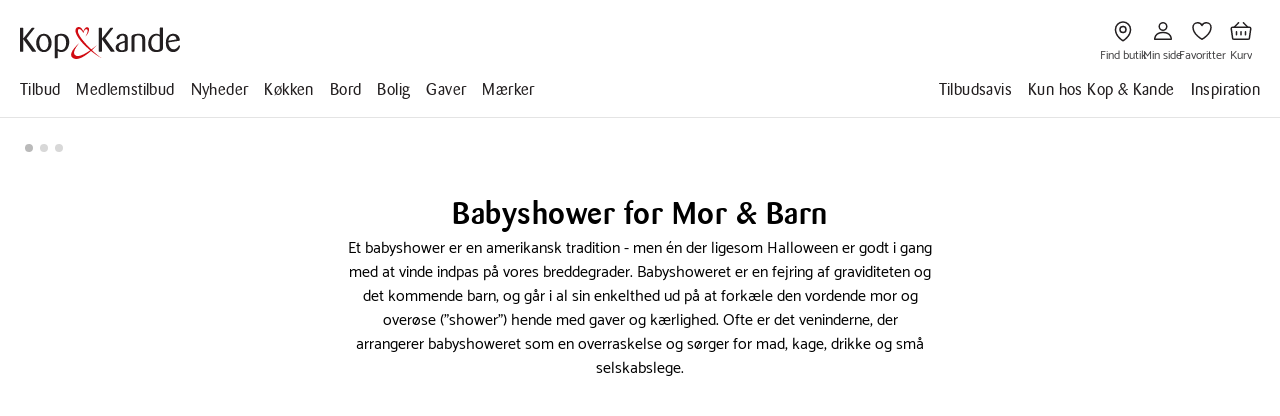

--- FILE ---
content_type: text/html; charset=utf-8
request_url: https://www.kop-kande.dk/inspiration/fest/babyshower
body_size: 85979
content:
<!DOCTYPE html><html data-build-version="8599" class lang="da" data-beasties-container><head>
        <script>
            window.dataLayer = window.dataLayer || [];
            function gtag() {
                dataLayer.push(arguments);
            }
            gtag('consent', 'default', {
                'ad_storage': 'denied',
                'ad_user_data': 'denied',
                'ad_personalization': 'denied',
                'analytics_storage': 'denied',
                'wait_for_update': 15000
            });
            gtag('set', 'ads_data_redaction', false);
            gtag('set', 'url_passthrough', true);
        </script>
        <meta charset="utf-8">
        <meta name="viewport" content="width=device-width, minimum-scale=1, initial-scale=1, shrink-to-fit=no, viewport-fit=cover">
        <base href="/">
        <title>Babyshower - Idéer til gaver, kager og lege | Kop &amp; Kande</title>
        <link rel="apple-touch-icon" sizes="180x180" href="/assets/icons/apple-touch-icon.png">
        <link rel="icon" type="image/png" sizes="32x32" href="/assets/icons/favicon-32x32.png">
        <link rel="icon" type="image/png" sizes="16x16" href="/assets/icons/favicon-16x16.png">
        <link rel="mask-icon" href="/assets/icons/safari-pinned-tab.svg" color="#5bbad5">
        <link rel="shortcut icon" href="/assets/icons/favicon.ico">
        <meta name="msapplication-TileColor" content="#da532c">
        <meta name="msapplication-config" content="browserconfig.xml">
        <meta name="theme-color" content="#ffffff">
        <link rel="manifest" href="site.webmanifest">
        <link rel="preconnect" href="https://policy.app.cookieinformation.com" crossorigin>
        <link rel="preconnect" href="https://www.googletagmanager.com" crossorigin>
        <link rel="dns-prefetch" href="https://www.googletagmanager.com">
        <link rel="preload" href="/assets/fonts/Barmeno/BarmenoCFFMed.woff2" as="font" type="font/woff2" crossorigin>
        <link rel="preload" href="/assets/fonts/Barmeno/BarmenoCFFBol.woff2" as="font" type="font/woff2" crossorigin>
        <link rel="preload" href="/assets/fonts/Catamaran/Catamaran-Regular.woff2" as="font" type="font/woff2" crossorigin>
        <link rel="preload" href="/assets/fonts/Catamaran/Catamaran-SemiBold.woff2" as="font" type="font/woff2" crossorigin>
        <link rel="preload" href="/assets/fonts/Catamaran/Catamaran-Bold.woff2" as="font" type="font/woff2" crossorigin>
    <style>:root{--btn-focus: var(--color-signal-focus-1);--btn-disabled-text: var(--color-text-disabled);--btn-disabled-stroke: var(--color-stroke-disabled);--btn-disabled-surface: var(--color-surface-disabled);--btn-transparent: transparent;--primary-bg-light: var(--color-surface-brand-secondary);--primary-bg-hover-light: var(--color-surface-brand-secondary-2);--primary-bg-pressed-light: var(--color-surface-brand-secondary-2);--primary-text-light: var(--color-text-inverse);--primary-border-hover-light: var(--color-stroke-brand-secondary);--primary-bg-dark: var(--color-surface-subtle-2);--primary-bg-hover-dark: var(--color-surface-subtle-1);--primary-bg-pressed-dark: var(--color-surface-subtle-2);--primary-text-dark: var(--color-text-default);--primary-border-hover-dark: var(--color-stroke-inverse);--secondary-bg-light: var(--color-transparent-dark-1);--secondary-bg-hover-light: var(--color-transparent-dark-5);--secondary-bg-pressed-light: var(--color-transparent-dark-10);--secondary-text-light: var(--color-text-default);--secondary-border-light: var(--color-stroke-subtle-1);--secondary-border-hover-light: var(--color-stroke-default);--secondary-bg-dark: var(--color-transparent-light-1);--secondary-bg-hover-dark: var(--color-transparent-light-5);--secondary-bg-pressed-dark: var(--color-transparent-light-10);--secondary-text-dark: var(--color-text-inverse);--secondary-border-dark: var(--color-stroke-subtle-1);--secondary-border-hover-dark: var(--color-stroke-inverse);--tertiary-bg-light: var(--color-transparent-dark-5);--tertiary-bg-hover-light: var(--color-transparent-dark-10);--tertiary-bg-pressed-light: var(--color-transparent-dark-20);--tertiary-text-light: var(--color-text-default);--tertiary-bg-hover-dark: var(--color-transparent-dark-10);--tertiary-bg-pressed-dark: var(--color-transparent-dark-20);--tertiary-text-dark: var(--color-text-inverse);--btn-size-small: var(--spacing-gutters-xl);--btn-size-medium: var(--spacing-gutters-3xl);--btn-size-large: var(--spacing-gutters-4xl);--btn-font-small: var(--font-size-ui-xs);--btn-font-medium: var(--font-size-ui-sm);--btn-font-large: var(--font-size-ui-md);--btn-icon-small: .75rem;--btn-icon-medium: .875rem;--btn-icon-large: 1rem;--btn-icon-only-size-small: 1.75rem;--btn-icon-only-size-medium: 2.375rem;--btn-icon-only-size-large: 3rem;--btn-gap: var(--spacing-gutters-xl);--btn-radius: var(--radius-sm);--btn-radius-round: var(--radius-round);--btn-transition: background-color .2s cubic-bezier(.4, 0, .2, 1), border-color .2s cubic-bezier(.4, 0, .2, 1), color .2s cubic-bezier(.4, 0, .2, 1), transform .2s cubic-bezier(.4, 0, .2, 1), opacity .2s cubic-bezier(.4, 0, .2, 1);--btn-svg-transition: all .2s cubic-bezier(.4, 0, .2, 1)}.btn{all:unset;box-sizing:border-box;display:inline-flex;align-items:center;justify-content:center;gap:var(--btn-gap);font-weight:500;white-space:nowrap;cursor:pointer;border-radius:var(--btn-radius);border:1px solid var(--current-border, var(--btn-transparent));background-color:var(--current-bg);color:var(--current-text);transition:var(--btn-transition);padding:var(--current-padding, var(--btn-size-medium));font-size:var(--current-font-size, var(--btn-font-medium));line-height:var(--current-font-size, var(--btn-font-medium))}.btn:hover{background-color:var(--current-bg-hover);border-color:var(--current-border-hover, var(--current-border, var(--btn-transparent)))}.btn:active{background-color:var(--current-bg-pressed);border-color:var(--current-border-hover, var(--current-border, var(--btn-transparent)))}.btn:focus-visible{outline:2px solid var(--current-outline-focus, var(--btn-focus));outline-offset:-2px}.btn:disabled{background-color:var(--current-disabled-bg, var(--btn-disabled-surface));border-color:var(--current-disabled-border, var(--btn-disabled-stroke));color:var(--current-disabled-text, var(--btn-disabled-text));cursor:not-allowed;pointer-events:none}.btn--tertiary-no-outline{--current-bg: transparent;--current-bg-hover: transparent;--current-bg-pressed: var(--tertiary-bg-pressed-light);--current-text: var(--tertiary-text-light);--current-outline-focus: var(--btn-transparent);--current-disabled-bg: var(--btn-disabled-surface);--current-disabled-text: var(--btn-disabled-text)}.btn--tertiary-no-outline.btn--icon-only{border-radius:var(--btn-radius-round);aspect-ratio:1;padding:var(--current-padding);width:var(--current-icon-only-size);height:var(--current-icon-only-size);--current-bg: transparent;--current-bg-hover: var(--tertiary-bg-hover-light);--current-bg-pressed: var(--tertiary-bg-pressed-light);--current-text: var(--tertiary-text-light);--current-border: transparent;--current-border-hover: transparent;--current-disabled-bg: transparent;--current-disabled-border: transparent;--current-outline-focus: var(--btn-focus)}.btn--large{--current-padding: var(--btn-size-large);--current-font-size: var(--btn-font-large);--current-icon-size: var(--btn-icon-large);--current-icon-only-size: var(--btn-icon-only-size-large)}.btn__icon{display:block;transition:var(--btn-transition);width:var(--current-icon-size);height:var(--current-icon-size);flex-shrink:0}.btn__icon svg{width:100%!important;height:100%!important;transform:none!important}.btn__icon path{transition:var(--btn-svg-transition);fill:currentColor;stroke:currentColor}@font-face{font-family:Barmeno;font-style:normal;font-display:swap;font-weight:400;src:local("Barmeno Regular"),local("Barmeno-Regular"),url(/assets/fonts/Barmeno/BarmenoCFFReg.woff2) format("woff2"),url(/assets/fonts/Barmeno/BarmenoCFFReg.woff) format("woff")}@font-face{font-family:Barmeno;font-style:normal;font-display:swap;font-weight:500;src:local("Barmeno Medium"),local("Barmeno-Medium"),url(/assets/fonts/Barmeno/BarmenoCFFMed.woff2) format("woff2"),url(/assets/fonts/Barmeno/BarmenoCFFMed.woff) format("woff")}@font-face{font-family:Barmeno;font-style:normal;font-display:swap;font-weight:700;src:local("Barmeno Bold"),local("Barmeno-Bold"),url(/assets/fonts/Barmeno/BarmenoCFFBol.woff2) format("woff2"),url(/assets/fonts/Barmeno/BarmenoCFFBol.woff) format("woff")}@font-face{font-family:Barmeno;font-style:normal;font-display:swap;font-weight:800;src:local("Barmeno ExtraBold"),local("Barmeno-ExtraBold"),url(/assets/fonts/Barmeno/BarmenoCFFExtBol.woff2) format("woff2"),url(/assets/fonts/Barmeno/BarmenoCFFExtBol.woff) format("woff")}@font-face{font-family:Barmeno;font-style:italic;font-display:swap;font-weight:400;src:local("Barmeno Italic"),local("Barmeno-Italic"),url(/assets/fonts/Barmeno/BarmenoCFFIta.woff2) format("woff2"),url(/assets/fonts/Barmeno/BarmenoCFFIta.woff) format("woff")}@font-face{font-family:Barmeno;font-style:italic;font-display:swap;font-weight:500;src:local("Barmeno MediumItalic"),local("Barmeno-MediumItalic"),url(/assets/fonts/Barmeno/BarmenoCFFMedIta.woff2) format("woff2"),url(/assets/fonts/Barmeno/BarmenoCFFMedIta.woff) format("woff")}@font-face{font-family:Barmeno;font-style:italic;font-display:swap;font-weight:700;src:local("Barmeno BoldItalic"),local("Barmeno-BoldItalic"),url(/assets/fonts/Barmeno/BarmenoCFFBolIta.woff2) format("woff2"),url(/assets/fonts/Barmeno/BarmenoCFFBolIta.woff) format("woff")}@font-face{font-family:Barmeno;font-style:italic;font-display:swap;font-weight:800;src:local("Barmeno ExtraBoldItalic"),local("Barmeno-ExtraBoldItalic"),url(/assets/fonts/Barmeno/BarmenoCFFExtBolIta.woff2) format("woff2"),url(/assets/fonts/Barmeno/BarmenoCFFExtBolIta.woff) format("woff")}@font-face{font-family:Catamaran;font-style:normal;font-display:swap;font-weight:100;src:local("Catamaran Thin"),local("Catamaran-Thin"),url(/assets/fonts/Catamaran/Catamaran-Thin.woff2) format("woff2"),url(/assets/fonts/Catamaran/Catamaran-Thin.woff) format("woff")}@font-face{font-family:Catamaran;font-style:normal;font-display:swap;font-weight:200;src:local("Catamaran ExtraLight"),local("Catamaran-ExtraLight"),url(/assets/fonts/Catamaran/Catamaran-ExtraLight.woff2) format("woff2"),url(/assets/fonts/Catamaran/Catamaran-ExtraLight.woff) format("woff")}@font-face{font-family:Catamaran;font-style:normal;font-display:swap;font-weight:300;src:local("Catamaran Light"),local("Catamaran-Light"),url(/assets/fonts/Catamaran/Catamaran-Light.woff2) format("woff2"),url(/assets/fonts/Catamaran/Catamaran-Light.woff) format("woff")}@font-face{font-family:Catamaran;font-style:normal;font-display:swap;font-weight:400;src:local("Catamaran Regular"),local("Catamaran-Regular"),url(/assets/fonts/Catamaran/Catamaran-Regular.woff2) format("woff2"),url(/assets/fonts/Catamaran/Catamaran-Regular.woff) format("woff")}@font-face{font-family:Catamaran;font-style:normal;font-display:swap;font-weight:500;src:local("Catamaran Medium"),local("Catamaran-Medium"),url(/assets/fonts/Catamaran/Catamaran-Medium.woff2) format("woff2"),url(/assets/fonts/Catamaran/Catamaran-Medium.woff) format("woff")}@font-face{font-family:Catamaran;font-style:normal;font-display:swap;font-weight:600;src:local("Catamaran SemiBold"),local("Catamaran-SemiBold"),url(/assets/fonts/Catamaran/Catamaran-SemiBold.woff2) format("woff2"),url(/assets/fonts/Catamaran/Catamaran-SemiBold.woff) format("woff")}@font-face{font-family:Catamaran;font-style:normal;font-display:swap;font-weight:700;src:local("Catamaran Bold"),local("Catamaran-Bold"),url(/assets/fonts/Catamaran/Catamaran-Bold.woff2) format("woff2"),url(/assets/fonts/Catamaran/Catamaran-Bold.woff) format("woff")}@font-face{font-family:Catamaran;font-style:normal;font-display:swap;font-weight:800;src:local("Catamaran ExtraBold"),local("Catamaran-ExtraBold"),url(/assets/fonts/Catamaran/Catamaran-ExtraBold.woff2) format("woff2"),url(/assets/fonts/Catamaran/Catamaran-ExtraBold.woff) format("woff")}@font-face{font-family:Catamaran;font-style:normal;font-display:swap;font-weight:900;src:local("Catamaran Black"),local("Catamaran-Black"),url(/assets/fonts/Catamaran/Catamaran-Black.woff2) format("woff2"),url(/assets/fonts/Catamaran/Catamaran-Black.woff) format("woff")}html,body,p,ul,li,hr,h1,h2{margin:0;padding:0}h1,h2{font-size:100%;font-weight:400}ul{list-style:none}button,input{margin:0}html{box-sizing:border-box;overflow-y:scroll;overflow-x:hidden}*,*:before,*:after{box-sizing:inherit}img{height:auto;max-width:100%;border:0}svg{backface-visibility:hidden;transform:translateZ(0) scale(1);vertical-align:middle}svg.fill-inherit path{fill:inherit}button{appearance:none;padding:0;border:0 none;background:none;cursor:pointer;color:#000}button:disabled{cursor:not-allowed}button:focus{outline:#000000 auto 2px}a{color:inherit;text-decoration:underline}a:focus{outline:#000000 auto 2px}a:hover{text-decoration:none}label:disabled{cursor:not-allowed}input{font-size:100%;font-weight:400;line-height:normal;border-radius:0;color:#000;-webkit-appearance:none}input:disabled{cursor:not-allowed}input:focus{outline:#000000 auto 2px}input::-webkit-input-placeholder{color:#8b8b8b}input:-moz-placeholder{color:#8b8b8b;opacity:1}input::-moz-placeholder{color:#8b8b8b;opacity:1}input:-ms-input-placeholder{color:#8b8b8b}input::-ms-input-placeholder{color:#8b8b8b}input::placeholder{color:#8b8b8b}body:not(.using-tab) a[href]:not([tabindex="-1"]):focus,body:not(.using-tab) area[href]:not([tabindex="-1"]):focus,body:not(.using-tab) input:not([disabled]):not([tabindex="-1"]):focus,body:not(.using-tab) select:not([disabled]):not([tabindex="-1"]):focus,body:not(.using-tab) textarea:not([disabled]):not([tabindex="-1"]):focus,body:not(.using-tab) button:not([disabled]):not([tabindex="-1"]):focus,body:not(.using-tab) iframe:not([tabindex="-1"]):focus,body:not(.using-tab) [tabindex]:not([tabindex="-1"]):focus,body:not(.using-tab) [contentEditable=true]:not([tabindex="-1"]):focus{outline:none}html,body{-webkit-font-smoothing:antialiased;-webkit-text-size-adjust:none;-moz-osx-font-smoothing:grayscale;text-rendering:optimizeLegibility}body{font-family:Catamaran,Helvetica,sans-serif,Arial;font-weight:400;font-size:var(--font-size-body-md);letter-spacing:.00625rem;line-height:1.5}@media (min-width: 1004px){body{font-size:var(--font-size-body-lg);letter-spacing:0}}h1{font-family:Barmeno,Helvetica,sans-serif,Arial;font-weight:500;font-size:clamp(var(--font-size-small-display-1),1.4589rem + 1.8038vw,var(--font-size-large-display-1));letter-spacing:.03125rem;line-height:clamp(var(--font-size-small-display-1),1.4589rem + 1.8038vw,var(--font-size-large-display-1))}h2{font-family:Barmeno,Helvetica,sans-serif,Arial;font-weight:500;font-size:clamp(var(--font-size-small-display-2),1.2294rem + .9019vw,var(--font-size-large-display-2));letter-spacing:.03125rem;line-height:clamp(var(--font-size-small-display-2),1.2294rem + .9019vw,var(--font-size-large-display-2))}h1,h2{margin-bottom:.25em}h1:only-child,h2:only-child{margin-bottom:0}label{font-family:Catamaran,Helvetica,sans-serif,Arial;font-weight:400;font-size:.6875rem;letter-spacing:0;line-height:1.5}@media (min-width: 1004px){label{font-size:.875rem}}.display-2{font-family:Barmeno,Helvetica,sans-serif,Arial;font-weight:500;font-size:clamp(var(--font-size-small-display-2),1.2294rem + .9019vw,var(--font-size-large-display-2));letter-spacing:.03125rem;line-height:clamp(var(--font-size-small-display-2),1.2294rem + .9019vw,var(--font-size-large-display-2))}.container{--bs-gutter-x: 1.5rem;--bs-gutter-y: 0;width:100%;padding-right:calc(var(--bs-gutter-x) * .5);padding-left:calc(var(--bs-gutter-x) * .5);margin-right:auto;margin-left:auto}.container{max-width:355px}@media (min-width: 355px){.container{max-width:758px}}@media (min-width: 748px){.container{max-width:1004px}}@media (min-width: 1004px){.container{max-width:1384px}}:root{--bs-breakpoint-xs: 0;--bs-breakpoint-sm: 355px;--bs-breakpoint-md: 748px;--bs-breakpoint-lg: 1004px;--bs-breakpoint-xl: 1384px}.row{--bs-gutter-x: 1.5rem;--bs-gutter-y: 0;display:flex;flex-wrap:wrap;margin-top:calc(-1 * var(--bs-gutter-y));margin-right:calc(-.5 * var(--bs-gutter-x));margin-left:calc(-.5 * var(--bs-gutter-x))}.row>*{box-sizing:border-box;flex-shrink:0;width:100%;max-width:100%;padding-right:calc(var(--bs-gutter-x) * .5);padding-left:calc(var(--bs-gutter-x) * .5);margin-top:var(--bs-gutter-y)}.col{flex:1 0 0}.col-1{flex:0 0 auto;width:8.33333333%}.col-10{flex:0 0 auto;width:83.33333333%}.col-12{flex:0 0 auto;width:100%}@media (min-width: 748px){.col-md-1{flex:0 0 auto;width:8.33333333%}.col-md-5{flex:0 0 auto;width:41.66666667%}}.d-block{display:block!important}.d-none{display:none!important}@media (min-width: 355px){.d-sm-none{display:none!important}}@media (min-width: 748px){.d-md-block{display:block!important}}@media (min-width: 1004px){.d-lg-block{display:block!important}.d-lg-none{display:none!important}}.container{padding-left:12px;padding-right:12px}@media (min-width: 748px){.container{padding-left:20px;padding-right:20px}}*[class*=col-]{padding-left:12px;padding-right:12px}@media (min-width: 748px){*[class*=col-]{padding-left:12px;padding-right:12px}}@media (min-width: 1384px){*[class*=col-]{padding-left:12px;padding-right:12px}}.row{margin-left:-12px;margin-right:-12px}@media (min-width: 748px){.row{margin-left:-12px;margin-right:-12px}}@media (min-width: 1384px){.row{margin-left:-12px;margin-right:-12px}}.kk-intersection{opacity:0;transition-property:opacity;transition-duration:.5s;transition-timing-function:cubic-bezier(.35,0,.25,1)}.kk-intersection_slide-up{transition-property:opacity,transform;transform:translateY(20px)}.kk-rte{word-break:normal;overflow-wrap:break-word;hyphens:auto}.kk-rte p{margin-bottom:1em}.kk-rte p:last-child{margin-bottom:0}.kk-visuallyhidden{border:0;clip:rect(0 0 0 0);height:1px;margin:-1px;overflow:hidden;padding:0;position:absolute;width:1px}.kk-overflow-ellipsis{overflow:hidden;white-space:nowrap;text-overflow:ellipsis}@keyframes content-fade-in{0%{opacity:0}to{opacity:1}}.kk-content-fade-in{animation:content-fade-in .3s forwards}:root{--typography-display: Barmeno, Helvetica, sans-serif, Arial;--typography-body-ui: Catamaran, Helvetica, sans-serif, Arial;--font-size-large-display-1: 3rem;--font-size-large-display-2: 2rem;--font-size-large-display-3: 1.5rem;--font-size-large-display-4: 1.25rem;--font-size-large-display-5: 1.125rem;--font-size-large-display-6: 1rem;--font-size-small-display-1: 2rem;--font-size-small-display-2: 1.5rem;--font-size-small-display-3: 1.25rem;--font-size-small-display-4: 1.125rem;--font-size-small-display-5: 1rem;--font-size-small-display-6: .875rem;--font-size-body-xl: 1.25rem;--font-size-body-lg: 1rem;--font-size-body-md: .875rem;--font-size-body-sm: .75rem;--font-size-body-xs: .625rem;--font-size-ui-xl: 1.25rem;--font-size-ui-lg: 1rem;--font-size-ui-md: .875rem;--font-size-ui-sm: .75rem;--font-size-ui-xs: .625rem;--font-size-product-lg: 1rem;--font-size-product-md: .875rem;--font-size-product-sm: .75rem;--font-size-price-lg: 2rem;--font-size-price-lg-linethrough: 1rem;--font-size-price-sm: 1.25rem;--font-size-price-sm-linethrough: .75rem}:root{--color-brand-red-500: #D10A11;--color-brand-red-600: #B70412;--color-brand-blue-500: #437E89;--color-brand-blue-600: #367580;--color-neutral-white: #FFFFFF;--color-neutral-50: #F9F9F9;--color-neutral-100: #F1F1F1;--color-neutral-200: #E4E4E4;--color-neutral-300: #D8D8D8;--color-neutral-400: #C9C9C9;--color-neutral-500: #BCBCBC;--color-neutral-600: #B1B1B1;--color-neutral-700: #8B8B8B;--color-neutral-800: #646464;--color-neutral-900: #414042;--color-neutral-black: #231F20;--color-system-green-200: #D4EFD8;--color-system-green-400: #9BDEB3;--color-system-green-500: #098843;--color-system-green-600: #044E43;--color-system-red-200: #FFDFCD;--color-system-red-400: #FF9980;--color-system-red-500: #D8220A;--color-system-red-900: #75071D;--color-system-blue-200: #CCEFFF;--color-system-blue-400: #9DEAFF;--color-system-blue-500: #0091C1;--color-system-blue-900: #002B5C;--color-system-yellow-200: #FFF6DC;--color-system-yellow-400: #FFD582;--color-system-yellow-500: #CF8300;--color-system-yellow-900: #7A3B01;--color-transparent-dark-1: rgba(0, 0, 0, .01);--color-transparent-dark-5: rgba(0, 0, 0, .05);--color-transparent-dark-10: rgba(0, 0, 0, .1);--color-transparent-dark-20: rgba(0, 0, 0, .2);--color-transparent-dark-30: rgba(0, 0, 0, .3);--color-transparent-dark-40: rgba(0, 0, 0, .4);--color-transparent-dark-50: rgba(0, 0, 0, .5);--color-transparent-dark-60: rgba(0, 0, 0, .6);--color-transparent-dark-70: rgba(0, 0, 0, .7);--color-transparent-dark-80: rgba(0, 0, 0, .8);--color-transparent-dark-90: rgba(0, 0, 0, .9);--color-transparent-light-1: rgba(255, 255, 255, .01);--color-transparent-light-5: rgba(255, 255, 255, .05);--color-transparent-light-10: rgba(255, 255, 255, .1);--color-transparent-light-20: rgba(255, 255, 255, .2);--color-transparent-light-30: rgba(255, 255, 255, .3);--color-transparent-light-40: rgba(255, 255, 255, .4);--color-transparent-light-50: rgba(255, 255, 255, .5);--color-transparent-light-60: rgba(255, 255, 255, .6);--color-transparent-light-70: rgba(255, 255, 255, .7);--color-transparent-light-80: rgba(255, 255, 255, .8);--color-transparent-light-90: rgba(255, 255, 255, .9);--color-text-default: var(--color-neutral-black);--color-text-inverse: var(--color-neutral-white);--color-text-subtle-1: var(--color-neutral-900);--color-text-subtle-2: var(--color-neutral-800);--color-text-brand-primary-1: var(--color-brand-red-500);--color-text-brand-primary-2: var(--color-brand-red-600);--color-text-brand-secondary-1: var(--color-brand-blue-500);--color-text-brand-secondary-2: var(--color-brand-blue-600);--color-text-1-disabled: var(--color-neutral-400);--color-text-2-disabled: var(--color-neutral-800);--color-surface-default: var(--color-neutral-white);--color-surface-inverse: var(--color-neutral-black);--color-surface-subtle-1: var(--color-neutral-200);--color-surface-subtle-2: var(--color-neutral-100);--color-surface-subtle-3: var(--color-neutral-50);--color-surface-brand-primary: var(--color-brand-red-500);--color-surface-brand-primary-2: var(--color-brand-red-600);--color-surface-brand-secondary: var(--color-brand-blue-500);--color-surface-brand-secondary-2: var(--color-brand-blue-600);--color-surface-disabled: var(--color-neutral-200);--color-stroke-default: var(--color-neutral-black);--color-stroke-inverse: var(--color-neutral-white);--color-stroke-subtle-1: var(--color-neutral-600);--color-stroke-subtle-2: var(--color-neutral-500);--color-stroke-subtle-3: var(--color-neutral-300);--color-stroke-subtle-4: var(--color-neutral-200);--color-stroke-brand-primary: var(--color-brand-red-500);--color-stroke-brand-secondary: var(--color-brand-blue-500);--color-stroke-disabled: var(--color-neutral-400);--color-icon-default: var(--color-neutral-black);--color-icon-inverse: var(--color-neutral-white);--color-icon-subtle-1: var(--color-neutral-800);--color-icon-subtle-2: var(--color-neutral-500);--color-icon-brand-primary: var(--color-brand-red-500);--color-icon-brand-secondary: var(--color-brand-red-500);--color-icon-disabled: var(--color-neutral-400);--color-signal-focus-1: var(--color-system-blue-500);--color-signal-focus-2: var(--color-system-blue-200);--color-signal-success-1: var(--color-system-green-500);--color-signal-success-2: var(--color-system-green-200);--color-signal-warning-1: var(--color-system-yellow-500);--color-signal-warning-2: var(--color-system-yellow-200);--color-signal-danger-1: var(--color-system-red-500);--color-signal-danger-2: var(--color-system-red-200)}@supports (color: light-dark(black,white)){:root{color-scheme:light;--color-text-default: light-dark(var(--color-neutral-black), var(--color-neutral-white));--color-text-inverse: light-dark(var(--color-neutral-white), var(--color-neutral-black));--color-text-subtle-1: light-dark(var(--color-neutral-900), var(--color-neutral-200));--color-text-subtle-2: light-dark(var(--color-neutral-800), var(--color-neutral-400));--color-text-brand-primary-1: light-dark(var(--color-brand-red-500), var(--color-brand-red-600));--color-text-brand-primary-2: light-dark(var(--color-brand-red-600), var(--color-brand-red-600));--color-text-brand-secondary-1: light-dark(var(--color-brand-blue-500), var(--color-brand-blue-600));--color-text-brand-secondary-2: light-dark(var(--color-brand-blue-600), var(--color-brand-blue-600));--color-text-disabled: light-dark(var(--color-neutral-400), var(--color-neutral-300));--color-text-disabled-2: light-dark(var(--color-neutral-800), var(--color-neutral-700));--color-surface-default: light-dark(var(--color-neutral-white), var(--color-neutral-black));--color-surface-inverse: light-dark(var(--color-neutral-black), var(--color-neutral-white));--color-surface-subtle-1: light-dark(var(--color-neutral-200), var(--color-neutral-700));--color-surface-subtle-2: light-dark(var(--color-neutral-100), var(--color-neutral-800));--color-surface-subtle-3: light-dark(var(--color-neutral-50), var(--color-neutral-900));--color-surface-brand-primary: light-dark(var(--color-brand-red-500), var(--color-brand-red-600));--color-surface-brand-primary-2: light-dark(var(--color-brand-red-600), var(--color-brand-red-500));--color-surface-brand-secondary: light-dark(var(--color-brand-blue-500), var(--color-brand-blue-600));--color-surface-brand-secondary-2: light-dark(var(--color-brand-blue-600), var(--color-brand-blue-500));--color-surface-disabled: light-dark(var(--color-neutral-200), var(--color-neutral-100));--color-stroke-default: light-dark(var(--color-neutral-black), var(--color-neutral-white));--color-stroke-inverse: light-dark(var(--color-neutral-white), var(--color-neutral-black));--color-stroke-subtle-1: light-dark(var(--color-neutral-600), var(--color-neutral-500));--color-stroke-subtle-2: light-dark(var(--color-neutral-500), var(--color-neutral-600));--color-stroke-subtle-3: light-dark(var(--color-neutral-300), var(--color-neutral-700));--color-stroke-subtle-4: light-dark(var(--color-neutral-200), var(--color-neutral-900));--color-stroke-brand-primary: light-dark(var(--color-brand-red-500), var(--color-brand-red-600));--color-stroke-brand-secondary: light-dark(var(--color-brand-blue-500), var(--color-brand-blue-600));--color-stroke-disabled: light-dark(var(--color-neutral-400), var(--color-neutral-300));--color-icon-default: light-dark(var(--color-neutral-black), var(--color-neutral-white));--color-icon-inverse: light-dark(var(--color-neutral-white), var(--color-neutral-black));--color-icon-subtle-1: light-dark(var(--color-neutral-800), var(--color-neutral-700));--color-icon-subtle-2: light-dark(var(--color-neutral-500), var(--color-neutral-400));--color-icon-brand-primary: light-dark(var(--color-brand-red-500), var(--color-brand-red-600));--color-icon-brand-secondary: light-dark(var(--color-brand-red-500), var(--color-brand-red-600));--color-icon-disabled: light-dark(var(--color-neutral-400), var(--color-neutral-300));--color-signal-focus-1: light-dark(var(--color-system-blue-500), var(--color-system-blue-400));--color-signal-focus-2: light-dark(var(--color-system-blue-200), var(--color-system-blue-400));--color-signal-success-1: light-dark(var(--color-system-green-500), var(--color-system-green-400));--color-signal-success-2: light-dark(var(--color-system-green-200), var(--color-system-green-400));--color-signal-warning-1: light-dark(var(--color-system-yellow-500), var(--color-system-yellow-400));--color-signal-warning-2: light-dark(var(--color-system-yellow-200), var(--color-system-yellow-400));--color-signal-danger-1: light-dark(var(--color-system-red-500), var(--color-system-red-400));--color-signal-danger-2: light-dark(var(--color-system-red-200), var(--color-system-red-400))}}:root{--viewport-width: 100vw;--min-width: 480px;--max-width: 1384px;--spacing-none: 0;--spacing-01: .125rem;--spacing-02: .25rem;--spacing-03: .375rem;--spacing-04: .5rem;--spacing-05: .625rem;--spacing-06: .75rem;--spacing-07: 1rem;--spacing-08: 1.5rem;--spacing-09: 2rem;--spacing-10: 2.5rem;--spacing-11: 3rem;--spacing-12: 4rem;--spacing-13: 5rem;--spacing-gutters-none: var(--spacing-none, 0);--spacing-gutters-sm: var(--spacing-01, 2px);--spacing-gutters-md: var(--spacing-02, 4px);--spacing-gutters-lg: var(--spacing-03, 6px);--spacing-gutters-xl: var(--spacing-04, 8px);--spacing-gutters-2xl: var(--spacing-05, 10px);--spacing-gutters-3xl: var(--spacing-06, 12px);--spacing-gutters-4xl: var(--spacing-07, 16px);--spacing-gutters-5xl: var(--spacing-08, 24px);--spacing-gutters-6xl: var(--spacing-09, 32px);--spacing-gutters-7xl: var(--spacing-10, 40px);--spacing-gutters-8xl: var(--spacing-13, 80px);--header-padding-sm-horizontal: var(--spacing-07);--header-padding-sm-vertical: var(--spacing-06);--header-padding-lg-horizontal: var(--spacing-12);--header-padding-lg-vertical: var(--spacing-06);--navigation-padding-sm-horizontal: var(--spacing-07);--navigation-padding-sm-vertical: var(--spacing-09);--navigation-padding-lg-horizontal: var(--spacing-12);--navigation-padding-lg-vertical: var(--spacing-09);--footer-padding-sm-horizontal: var(--spacing-07);--footer-padding-sm-vertical: var(--spacing-09);--footer-padding-lg-horizontal: var(--spacing-12);--footer-padding-lg-vertical: var(--spacing-12);--page-padding-sm-horizontal: var(--spacing-07, 16px);--page-padding-sm-vertical: var(--spacing-09, 32px);--page-padding-lg-horizontal: var(--spacing-12, 64px);--page-padding-lg-vertical: var(--spacing-11, 64px)}:root{--radius-none: 0;--radius-sm: 4px;--radius-md: 8px;--radius-lg: 16px;--radius-round: 50%}:root{--kk-text-input-padding: var(--spacing-gutters-4xl);--kk-text-input-border-width: 1px;--kk-text-input-border-width-focused: 2px;--kk-text-input-border-radius: var(--radius-sm);--kk-text-input-font-size: var(--font-size-ui-lg);--kk-text-input-font-family: var(--typography-body-ui);--kk-text-input-font-weight: 400;--kk-text-input-line-height: var(--font-size-ui-md);--kk-text-input-label-font-size: var(--typography-body-ui);--kk-text-input-label-font-weight: 400;--kk-text-input-label-line-height: var(--font-size-ui-md);--kk-text-input-label-margin-bottom: var(--spacing-gutters-lg);--kk-text-input-help-font-family: var(--typography-body-ui);--kk-text-input-help-font-size: 10px;--kk-text-input-help-font-weight: 400;--kk-text-input-help-line-height: 1;--kk-text-input-help-margin-top: var(--spacing-gutters-lg);--kk-text-input-icon-size: 16px;--kk-text-input-icon-gap: var(--spacing-gutters-md)}@media (min-width: 748px) and (max-width: 1003px){:root{--kk-text-input-font-size: var(--font-size-ui-md)}}@media (min-width: 1004px){:root{--kk-text-input-font-size: var(--font-size-ui-md)}}.kk-text-input{position:relative;display:flex;flex-direction:column;width:100%;height:100%}.kk-text-input label{display:flex;gap:var(--spacing-gutters-lg);align-items:flex-start;width:100%;margin-bottom:var(--kk-text-input-label-margin-bottom);font-size:var(--kk-text-input-label-font-size);font-weight:var(--kk-text-input-label-font-weight);line-height:var(--kk-text-input-label-line-height);color:var(--color-text-subtle-1);cursor:pointer}.kk-text-input__wrapper{position:relative;display:flex;align-items:center;gap:var(--kk-text-input-icon-gap);background-color:var(--color-surface-default);border:var(--kk-text-input-border-width) solid var(--color-stroke-subtle-2);border-radius:var(--kk-text-input-border-radius);padding:var(--kk-text-input-padding);min-height:48px;box-sizing:border-box;transition:border-color .2s ease}.kk-text-input__wrapper:hover{border-color:var(--color-stroke-default)}.kk-text-input__wrapper:focus-within{border-width:var(--kk-text-input-border-width-focused);border-color:var(--color-signal-focus-1)}.kk-text-input__wrapper input{flex:1;border:none;background:transparent;font-family:var(--kk-text-input-font-family);font-size:var(--kk-text-input-font-size);font-weight:var(--kk-text-input-font-weight);line-height:var(--kk-text-input-line-height);color:var(--color-text-subtle-1);width:100%;min-width:0;padding:0}.kk-text-input__wrapper input::placeholder{color:var(--color-text-subtle-2)}.kk-text-input__wrapper input::-webkit-outer-spin-button,.kk-text-input__wrapper input::-webkit-inner-spin-button{-webkit-appearance:none;margin:0}.kk-text-input__wrapper input::-ms-clear{display:none}.kk-text-input__wrapper input:focus,.kk-text-input__wrapper input:focus-visible{outline:none}.kk-text-input__wrapper .icon{display:flex;align-items:center;justify-content:center;width:var(--kk-text-input-icon-size);height:var(--kk-text-input-icon-size);flex-shrink:0}.kk-text-input__wrapper .icon svg{width:100%;height:100%;display:block}.kk-text-input input:focus{outline:none}.kk-text-input input:focus-visible{outline:2px solid var(--color-signal-focus-1);outline-offset:2px}@media (prefers-contrast: high){.kk-text-input__wrapper{border-width:2px}}
</style><link rel="stylesheet" href="styles-UA7OZLF6.css" media="print" onload="this.media='all'"><noscript><link rel="stylesheet" href="styles-UA7OZLF6.css"></noscript><style ng-app-id="kopandkande-spa">[_ngcontent-kopandkande-spa-c1655040539]:root{--radius-none: 0;--radius-sm: 4px;--radius-md: 8px;--radius-lg: 16px;--radius-round: 50%}[_ngcontent-kopandkande-spa-c1655040539]:root{--color-brand-red-500: #D10A11;--color-brand-red-600: #B70412;--color-brand-blue-500: #437E89;--color-brand-blue-600: #367580;--color-neutral-white: #FFFFFF;--color-neutral-50: #F9F9F9;--color-neutral-100: #F1F1F1;--color-neutral-200: #E4E4E4;--color-neutral-300: #D8D8D8;--color-neutral-400: #C9C9C9;--color-neutral-500: #BCBCBC;--color-neutral-600: #B1B1B1;--color-neutral-700: #8B8B8B;--color-neutral-800: #646464;--color-neutral-900: #414042;--color-neutral-black: #231F20;--color-system-green-200: #D4EFD8;--color-system-green-400: #9BDEB3;--color-system-green-500: #098843;--color-system-green-600: #044E43;--color-system-red-200: #FFDFCD;--color-system-red-400: #FF9980;--color-system-red-500: #D8220A;--color-system-red-900: #75071D;--color-system-blue-200: #CCEFFF;--color-system-blue-400: #9DEAFF;--color-system-blue-500: #0091C1;--color-system-blue-900: #002B5C;--color-system-yellow-200: #FFF6DC;--color-system-yellow-400: #FFD582;--color-system-yellow-500: #CF8300;--color-system-yellow-900: #7A3B01;--color-transparent-dark-1: rgba(0, 0, 0, .01);--color-transparent-dark-5: rgba(0, 0, 0, .05);--color-transparent-dark-10: rgba(0, 0, 0, .1);--color-transparent-dark-20: rgba(0, 0, 0, .2);--color-transparent-dark-30: rgba(0, 0, 0, .3);--color-transparent-dark-40: rgba(0, 0, 0, .4);--color-transparent-dark-50: rgba(0, 0, 0, .5);--color-transparent-dark-60: rgba(0, 0, 0, .6);--color-transparent-dark-70: rgba(0, 0, 0, .7);--color-transparent-dark-80: rgba(0, 0, 0, .8);--color-transparent-dark-90: rgba(0, 0, 0, .9);--color-transparent-light-1: rgba(255, 255, 255, .01);--color-transparent-light-5: rgba(255, 255, 255, .05);--color-transparent-light-10: rgba(255, 255, 255, .1);--color-transparent-light-20: rgba(255, 255, 255, .2);--color-transparent-light-30: rgba(255, 255, 255, .3);--color-transparent-light-40: rgba(255, 255, 255, .4);--color-transparent-light-50: rgba(255, 255, 255, .5);--color-transparent-light-60: rgba(255, 255, 255, .6);--color-transparent-light-70: rgba(255, 255, 255, .7);--color-transparent-light-80: rgba(255, 255, 255, .8);--color-transparent-light-90: rgba(255, 255, 255, .9);--color-text-default: var(--color-neutral-black);--color-text-inverse: var(--color-neutral-white);--color-text-subtle-1: var(--color-neutral-900);--color-text-subtle-2: var(--color-neutral-800);--color-text-brand-primary-1: var(--color-brand-red-500);--color-text-brand-primary-2: var(--color-brand-red-600);--color-text-brand-secondary-1: var(--color-brand-blue-500);--color-text-brand-secondary-2: var(--color-brand-blue-600);--color-text-1-disabled: var(--color-neutral-400);--color-text-2-disabled: var(--color-neutral-800);--color-surface-default: var(--color-neutral-white);--color-surface-inverse: var(--color-neutral-black);--color-surface-subtle-1: var(--color-neutral-200);--color-surface-subtle-2: var(--color-neutral-100);--color-surface-subtle-3: var(--color-neutral-50);--color-surface-brand-primary: var(--color-brand-red-500);--color-surface-brand-primary-2: var(--color-brand-red-600);--color-surface-brand-secondary: var(--color-brand-blue-500);--color-surface-brand-secondary-2: var(--color-brand-blue-600);--color-surface-disabled: var(--color-neutral-200);--color-stroke-default: var(--color-neutral-black);--color-stroke-inverse: var(--color-neutral-white);--color-stroke-subtle-1: var(--color-neutral-600);--color-stroke-subtle-2: var(--color-neutral-500);--color-stroke-subtle-3: var(--color-neutral-300);--color-stroke-subtle-4: var(--color-neutral-200);--color-stroke-brand-primary: var(--color-brand-red-500);--color-stroke-brand-secondary: var(--color-brand-blue-500);--color-stroke-disabled: var(--color-neutral-400);--color-icon-default: var(--color-neutral-black);--color-icon-inverse: var(--color-neutral-white);--color-icon-subtle-1: var(--color-neutral-800);--color-icon-subtle-2: var(--color-neutral-500);--color-icon-brand-primary: var(--color-brand-red-500);--color-icon-brand-secondary: var(--color-brand-red-500);--color-icon-disabled: var(--color-neutral-400);--color-signal-focus-1: var(--color-system-blue-500);--color-signal-focus-2: var(--color-system-blue-200);--color-signal-success-1: var(--color-system-green-500);--color-signal-success-2: var(--color-system-green-200);--color-signal-warning-1: var(--color-system-yellow-500);--color-signal-warning-2: var(--color-system-yellow-200);--color-signal-danger-1: var(--color-system-red-500);--color-signal-danger-2: var(--color-system-red-200)}@supports (color: light-dark(black,white)){[_ngcontent-kopandkande-spa-c1655040539]:root{color-scheme:light;--color-text-default: light-dark(var(--color-neutral-black), var(--color-neutral-white));--color-text-inverse: light-dark(var(--color-neutral-white), var(--color-neutral-black));--color-text-subtle-1: light-dark(var(--color-neutral-900), var(--color-neutral-200));--color-text-subtle-2: light-dark(var(--color-neutral-800), var(--color-neutral-400));--color-text-brand-primary-1: light-dark(var(--color-brand-red-500), var(--color-brand-red-600));--color-text-brand-primary-2: light-dark(var(--color-brand-red-600), var(--color-brand-red-600));--color-text-brand-secondary-1: light-dark(var(--color-brand-blue-500), var(--color-brand-blue-600));--color-text-brand-secondary-2: light-dark(var(--color-brand-blue-600), var(--color-brand-blue-600));--color-text-disabled: light-dark(var(--color-neutral-400), var(--color-neutral-300));--color-text-disabled-2: light-dark(var(--color-neutral-800), var(--color-neutral-700));--color-surface-default: light-dark(var(--color-neutral-white), var(--color-neutral-black));--color-surface-inverse: light-dark(var(--color-neutral-black), var(--color-neutral-white));--color-surface-subtle-1: light-dark(var(--color-neutral-200), var(--color-neutral-700));--color-surface-subtle-2: light-dark(var(--color-neutral-100), var(--color-neutral-800));--color-surface-subtle-3: light-dark(var(--color-neutral-50), var(--color-neutral-900));--color-surface-brand-primary: light-dark(var(--color-brand-red-500), var(--color-brand-red-600));--color-surface-brand-primary-2: light-dark(var(--color-brand-red-600), var(--color-brand-red-500));--color-surface-brand-secondary: light-dark(var(--color-brand-blue-500), var(--color-brand-blue-600));--color-surface-brand-secondary-2: light-dark(var(--color-brand-blue-600), var(--color-brand-blue-500));--color-surface-disabled: light-dark(var(--color-neutral-200), var(--color-neutral-100));--color-stroke-default: light-dark(var(--color-neutral-black), var(--color-neutral-white));--color-stroke-inverse: light-dark(var(--color-neutral-white), var(--color-neutral-black));--color-stroke-subtle-1: light-dark(var(--color-neutral-600), var(--color-neutral-500));--color-stroke-subtle-2: light-dark(var(--color-neutral-500), var(--color-neutral-600));--color-stroke-subtle-3: light-dark(var(--color-neutral-300), var(--color-neutral-700));--color-stroke-subtle-4: light-dark(var(--color-neutral-200), var(--color-neutral-900));--color-stroke-brand-primary: light-dark(var(--color-brand-red-500), var(--color-brand-red-600));--color-stroke-brand-secondary: light-dark(var(--color-brand-blue-500), var(--color-brand-blue-600));--color-stroke-disabled: light-dark(var(--color-neutral-400), var(--color-neutral-300));--color-icon-default: light-dark(var(--color-neutral-black), var(--color-neutral-white));--color-icon-inverse: light-dark(var(--color-neutral-white), var(--color-neutral-black));--color-icon-subtle-1: light-dark(var(--color-neutral-800), var(--color-neutral-700));--color-icon-subtle-2: light-dark(var(--color-neutral-500), var(--color-neutral-400));--color-icon-brand-primary: light-dark(var(--color-brand-red-500), var(--color-brand-red-600));--color-icon-brand-secondary: light-dark(var(--color-brand-red-500), var(--color-brand-red-600));--color-icon-disabled: light-dark(var(--color-neutral-400), var(--color-neutral-300));--color-signal-focus-1: light-dark(var(--color-system-blue-500), var(--color-system-blue-400));--color-signal-focus-2: light-dark(var(--color-system-blue-200), var(--color-system-blue-400));--color-signal-success-1: light-dark(var(--color-system-green-500), var(--color-system-green-400));--color-signal-success-2: light-dark(var(--color-system-green-200), var(--color-system-green-400));--color-signal-warning-1: light-dark(var(--color-system-yellow-500), var(--color-system-yellow-400));--color-signal-warning-2: light-dark(var(--color-system-yellow-200), var(--color-system-yellow-400));--color-signal-danger-1: light-dark(var(--color-system-red-500), var(--color-system-red-400));--color-signal-danger-2: light-dark(var(--color-system-red-200), var(--color-system-red-400))}}[_ngcontent-kopandkande-spa-c1655040539]:root{--viewport-width: 100vw;--min-width: 480px;--max-width: 1384px;--spacing-none: 0;--spacing-01: .125rem;--spacing-02: .25rem;--spacing-03: .375rem;--spacing-04: .5rem;--spacing-05: .625rem;--spacing-06: .75rem;--spacing-07: 1rem;--spacing-08: 1.5rem;--spacing-09: 2rem;--spacing-10: 2.5rem;--spacing-11: 3rem;--spacing-12: 4rem;--spacing-13: 5rem;--spacing-gutters-none: var(--spacing-none, 0);--spacing-gutters-sm: var(--spacing-01, 2px);--spacing-gutters-md: var(--spacing-02, 4px);--spacing-gutters-lg: var(--spacing-03, 6px);--spacing-gutters-xl: var(--spacing-04, 8px);--spacing-gutters-2xl: var(--spacing-05, 10px);--spacing-gutters-3xl: var(--spacing-06, 12px);--spacing-gutters-4xl: var(--spacing-07, 16px);--spacing-gutters-5xl: var(--spacing-08, 24px);--spacing-gutters-6xl: var(--spacing-09, 32px);--spacing-gutters-7xl: var(--spacing-10, 40px);--spacing-gutters-8xl: var(--spacing-13, 80px);--header-padding-sm-horizontal: var(--spacing-07);--header-padding-sm-vertical: var(--spacing-06);--header-padding-lg-horizontal: var(--spacing-12);--header-padding-lg-vertical: var(--spacing-06);--navigation-padding-sm-horizontal: var(--spacing-07);--navigation-padding-sm-vertical: var(--spacing-09);--navigation-padding-lg-horizontal: var(--spacing-12);--navigation-padding-lg-vertical: var(--spacing-09);--footer-padding-sm-horizontal: var(--spacing-07);--footer-padding-sm-vertical: var(--spacing-09);--footer-padding-lg-horizontal: var(--spacing-12);--footer-padding-lg-vertical: var(--spacing-12);--page-padding-sm-horizontal: var(--spacing-07, 16px);--page-padding-sm-vertical: var(--spacing-09, 32px);--page-padding-lg-horizontal: var(--spacing-12, 64px);--page-padding-lg-vertical: var(--spacing-11, 64px)}[_ngcontent-kopandkande-spa-c1655040539]:root{--typography-display: Barmeno, Helvetica, sans-serif, Arial;--typography-body-ui: Catamaran, Helvetica, sans-serif, Arial;--font-size-large-display-1: 3rem;--font-size-large-display-2: 2rem;--font-size-large-display-3: 1.5rem;--font-size-large-display-4: 1.25rem;--font-size-large-display-5: 1.125rem;--font-size-large-display-6: 1rem;--font-size-small-display-1: 2rem;--font-size-small-display-2: 1.5rem;--font-size-small-display-3: 1.25rem;--font-size-small-display-4: 1.125rem;--font-size-small-display-5: 1rem;--font-size-small-display-6: .875rem;--font-size-body-xl: 1.25rem;--font-size-body-lg: 1rem;--font-size-body-md: .875rem;--font-size-body-sm: .75rem;--font-size-body-xs: .625rem;--font-size-ui-xl: 1.25rem;--font-size-ui-lg: 1rem;--font-size-ui-md: .875rem;--font-size-ui-sm: .75rem;--font-size-ui-xs: .625rem;--font-size-product-lg: 1rem;--font-size-product-md: .875rem;--font-size-product-sm: .75rem;--font-size-price-lg: 2rem;--font-size-price-lg-linethrough: 1rem;--font-size-price-sm: 1.25rem;--font-size-price-sm-linethrough: .75rem}.app[_ngcontent-kopandkande-spa-c1655040539]{width:100%;min-height:100vh;display:flex;flex-direction:column}.header[_ngcontent-kopandkande-spa-c1655040539]{position:relative;position:sticky;top:0;background-color:#fff;z-index:1020;transition:transform cubic-bezier(.35,0,.25,1) .5s;border-bottom:1px solid var(--color-stroke-subtle-4)}@media (max-width: 747px){.search_active[_ngcontent-kopandkande-spa-c1655040539]{z-index:1045}}@media (min-width: 748px) and (max-width: 1003px){.search_active[_ngcontent-kopandkande-spa-c1655040539]{z-index:1045}}.header_hidden[_ngcontent-kopandkande-spa-c1655040539]{transform:translateY(-100%)}.main[_ngcontent-kopandkande-spa-c1655040539]{min-height:100vh}.skip-link[_ngcontent-kopandkande-spa-c1655040539]{background-color:#fff;height:1.875rem;padding:.5rem;left:50%;position:absolute;transform:translate(-50%,-100%);transition:transform .3s;opacity:0;z-index:1060}.skip-link[_ngcontent-kopandkande-spa-c1655040539]:focus{transform:translate(-50%);opacity:1}</style><style ng-app-id="kopandkande-spa">[_ngcontent-kopandkande-spa-c2680082492]:root{--typography-display: Barmeno, Helvetica, sans-serif, Arial;--typography-body-ui: Catamaran, Helvetica, sans-serif, Arial;--font-size-large-display-1: 3rem;--font-size-large-display-2: 2rem;--font-size-large-display-3: 1.5rem;--font-size-large-display-4: 1.25rem;--font-size-large-display-5: 1.125rem;--font-size-large-display-6: 1rem;--font-size-small-display-1: 2rem;--font-size-small-display-2: 1.5rem;--font-size-small-display-3: 1.25rem;--font-size-small-display-4: 1.125rem;--font-size-small-display-5: 1rem;--font-size-small-display-6: .875rem;--font-size-body-xl: 1.25rem;--font-size-body-lg: 1rem;--font-size-body-md: .875rem;--font-size-body-sm: .75rem;--font-size-body-xs: .625rem;--font-size-ui-xl: 1.25rem;--font-size-ui-lg: 1rem;--font-size-ui-md: .875rem;--font-size-ui-sm: .75rem;--font-size-ui-xs: .625rem;--font-size-product-lg: 1rem;--font-size-product-md: .875rem;--font-size-product-sm: .75rem;--font-size-price-lg: 2rem;--font-size-price-lg-linethrough: 1rem;--font-size-price-sm: 1.25rem;--font-size-price-sm-linethrough: .75rem}.progress[_ngcontent-kopandkande-spa-c2680082492]{position:fixed;display:flex;top:0;left:0;right:0;height:.3125rem;background-color:var(--color-transparent-light-60);overflow-x:hidden;transform-origin:top;z-index:1080}.line-primary[_ngcontent-kopandkande-spa-c2680082492], .line-secondary[_ngcontent-kopandkande-spa-c2680082492]{width:100%;height:100%;animation:_ngcontent-kopandkande-spa-c2680082492_translate 3s cubic-bezier(.26,.21,.59,1.05) infinite;position:absolute;opacity:.8}.line-primary[_ngcontent-kopandkande-spa-c2680082492]:after, .line-secondary[_ngcontent-kopandkande-spa-c2680082492]:after{content:"";display:block;width:50%;height:100%;background-color:var(--color-brand-blue-600);animation:_ngcontent-kopandkande-spa-c2680082492_scale 3s cubic-bezier(0,.4,.59,1.38) infinite;transform-origin:left center}.line-secondary[_ngcontent-kopandkande-spa-c2680082492]{animation:_ngcontent-kopandkande-spa-c2680082492_translate 3s 1.5s cubic-bezier(.36,.39,.27,.95) infinite}.line-secondary[_ngcontent-kopandkande-spa-c2680082492]:after{animation:_ngcontent-kopandkande-spa-c2680082492_scale 3s 1.5s linear infinite;transform:scaleX(0)}@keyframes _ngcontent-kopandkande-spa-c2680082492_translate{0%{transform:translate(-25%)}to{transform:translate(125%)}}@keyframes _ngcontent-kopandkande-spa-c2680082492_scale{0%{transform:scaleX(0)}50%{transform:scaleX(1)}to{transform:scaleX(0)}}</style><style ng-app-id="kopandkande-spa">[_ngcontent-kopandkande-spa-c956288206]:root{--radius-none: 0;--radius-sm: 4px;--radius-md: 8px;--radius-lg: 16px;--radius-round: 50%}[_ngcontent-kopandkande-spa-c956288206]:root{--color-brand-red-500: #D10A11;--color-brand-red-600: #B70412;--color-brand-blue-500: #437E89;--color-brand-blue-600: #367580;--color-neutral-white: #FFFFFF;--color-neutral-50: #F9F9F9;--color-neutral-100: #F1F1F1;--color-neutral-200: #E4E4E4;--color-neutral-300: #D8D8D8;--color-neutral-400: #C9C9C9;--color-neutral-500: #BCBCBC;--color-neutral-600: #B1B1B1;--color-neutral-700: #8B8B8B;--color-neutral-800: #646464;--color-neutral-900: #414042;--color-neutral-black: #231F20;--color-system-green-200: #D4EFD8;--color-system-green-400: #9BDEB3;--color-system-green-500: #098843;--color-system-green-600: #044E43;--color-system-red-200: #FFDFCD;--color-system-red-400: #FF9980;--color-system-red-500: #D8220A;--color-system-red-900: #75071D;--color-system-blue-200: #CCEFFF;--color-system-blue-400: #9DEAFF;--color-system-blue-500: #0091C1;--color-system-blue-900: #002B5C;--color-system-yellow-200: #FFF6DC;--color-system-yellow-400: #FFD582;--color-system-yellow-500: #CF8300;--color-system-yellow-900: #7A3B01;--color-transparent-dark-1: rgba(0, 0, 0, .01);--color-transparent-dark-5: rgba(0, 0, 0, .05);--color-transparent-dark-10: rgba(0, 0, 0, .1);--color-transparent-dark-20: rgba(0, 0, 0, .2);--color-transparent-dark-30: rgba(0, 0, 0, .3);--color-transparent-dark-40: rgba(0, 0, 0, .4);--color-transparent-dark-50: rgba(0, 0, 0, .5);--color-transparent-dark-60: rgba(0, 0, 0, .6);--color-transparent-dark-70: rgba(0, 0, 0, .7);--color-transparent-dark-80: rgba(0, 0, 0, .8);--color-transparent-dark-90: rgba(0, 0, 0, .9);--color-transparent-light-1: rgba(255, 255, 255, .01);--color-transparent-light-5: rgba(255, 255, 255, .05);--color-transparent-light-10: rgba(255, 255, 255, .1);--color-transparent-light-20: rgba(255, 255, 255, .2);--color-transparent-light-30: rgba(255, 255, 255, .3);--color-transparent-light-40: rgba(255, 255, 255, .4);--color-transparent-light-50: rgba(255, 255, 255, .5);--color-transparent-light-60: rgba(255, 255, 255, .6);--color-transparent-light-70: rgba(255, 255, 255, .7);--color-transparent-light-80: rgba(255, 255, 255, .8);--color-transparent-light-90: rgba(255, 255, 255, .9);--color-text-default: var(--color-neutral-black);--color-text-inverse: var(--color-neutral-white);--color-text-subtle-1: var(--color-neutral-900);--color-text-subtle-2: var(--color-neutral-800);--color-text-brand-primary-1: var(--color-brand-red-500);--color-text-brand-primary-2: var(--color-brand-red-600);--color-text-brand-secondary-1: var(--color-brand-blue-500);--color-text-brand-secondary-2: var(--color-brand-blue-600);--color-text-1-disabled: var(--color-neutral-400);--color-text-2-disabled: var(--color-neutral-800);--color-surface-default: var(--color-neutral-white);--color-surface-inverse: var(--color-neutral-black);--color-surface-subtle-1: var(--color-neutral-200);--color-surface-subtle-2: var(--color-neutral-100);--color-surface-subtle-3: var(--color-neutral-50);--color-surface-brand-primary: var(--color-brand-red-500);--color-surface-brand-primary-2: var(--color-brand-red-600);--color-surface-brand-secondary: var(--color-brand-blue-500);--color-surface-brand-secondary-2: var(--color-brand-blue-600);--color-surface-disabled: var(--color-neutral-200);--color-stroke-default: var(--color-neutral-black);--color-stroke-inverse: var(--color-neutral-white);--color-stroke-subtle-1: var(--color-neutral-600);--color-stroke-subtle-2: var(--color-neutral-500);--color-stroke-subtle-3: var(--color-neutral-300);--color-stroke-subtle-4: var(--color-neutral-200);--color-stroke-brand-primary: var(--color-brand-red-500);--color-stroke-brand-secondary: var(--color-brand-blue-500);--color-stroke-disabled: var(--color-neutral-400);--color-icon-default: var(--color-neutral-black);--color-icon-inverse: var(--color-neutral-white);--color-icon-subtle-1: var(--color-neutral-800);--color-icon-subtle-2: var(--color-neutral-500);--color-icon-brand-primary: var(--color-brand-red-500);--color-icon-brand-secondary: var(--color-brand-red-500);--color-icon-disabled: var(--color-neutral-400);--color-signal-focus-1: var(--color-system-blue-500);--color-signal-focus-2: var(--color-system-blue-200);--color-signal-success-1: var(--color-system-green-500);--color-signal-success-2: var(--color-system-green-200);--color-signal-warning-1: var(--color-system-yellow-500);--color-signal-warning-2: var(--color-system-yellow-200);--color-signal-danger-1: var(--color-system-red-500);--color-signal-danger-2: var(--color-system-red-200)}@supports (color: light-dark(black,white)){[_ngcontent-kopandkande-spa-c956288206]:root{color-scheme:light;--color-text-default: light-dark(var(--color-neutral-black), var(--color-neutral-white));--color-text-inverse: light-dark(var(--color-neutral-white), var(--color-neutral-black));--color-text-subtle-1: light-dark(var(--color-neutral-900), var(--color-neutral-200));--color-text-subtle-2: light-dark(var(--color-neutral-800), var(--color-neutral-400));--color-text-brand-primary-1: light-dark(var(--color-brand-red-500), var(--color-brand-red-600));--color-text-brand-primary-2: light-dark(var(--color-brand-red-600), var(--color-brand-red-600));--color-text-brand-secondary-1: light-dark(var(--color-brand-blue-500), var(--color-brand-blue-600));--color-text-brand-secondary-2: light-dark(var(--color-brand-blue-600), var(--color-brand-blue-600));--color-text-disabled: light-dark(var(--color-neutral-400), var(--color-neutral-300));--color-text-disabled-2: light-dark(var(--color-neutral-800), var(--color-neutral-700));--color-surface-default: light-dark(var(--color-neutral-white), var(--color-neutral-black));--color-surface-inverse: light-dark(var(--color-neutral-black), var(--color-neutral-white));--color-surface-subtle-1: light-dark(var(--color-neutral-200), var(--color-neutral-700));--color-surface-subtle-2: light-dark(var(--color-neutral-100), var(--color-neutral-800));--color-surface-subtle-3: light-dark(var(--color-neutral-50), var(--color-neutral-900));--color-surface-brand-primary: light-dark(var(--color-brand-red-500), var(--color-brand-red-600));--color-surface-brand-primary-2: light-dark(var(--color-brand-red-600), var(--color-brand-red-500));--color-surface-brand-secondary: light-dark(var(--color-brand-blue-500), var(--color-brand-blue-600));--color-surface-brand-secondary-2: light-dark(var(--color-brand-blue-600), var(--color-brand-blue-500));--color-surface-disabled: light-dark(var(--color-neutral-200), var(--color-neutral-100));--color-stroke-default: light-dark(var(--color-neutral-black), var(--color-neutral-white));--color-stroke-inverse: light-dark(var(--color-neutral-white), var(--color-neutral-black));--color-stroke-subtle-1: light-dark(var(--color-neutral-600), var(--color-neutral-500));--color-stroke-subtle-2: light-dark(var(--color-neutral-500), var(--color-neutral-600));--color-stroke-subtle-3: light-dark(var(--color-neutral-300), var(--color-neutral-700));--color-stroke-subtle-4: light-dark(var(--color-neutral-200), var(--color-neutral-900));--color-stroke-brand-primary: light-dark(var(--color-brand-red-500), var(--color-brand-red-600));--color-stroke-brand-secondary: light-dark(var(--color-brand-blue-500), var(--color-brand-blue-600));--color-stroke-disabled: light-dark(var(--color-neutral-400), var(--color-neutral-300));--color-icon-default: light-dark(var(--color-neutral-black), var(--color-neutral-white));--color-icon-inverse: light-dark(var(--color-neutral-white), var(--color-neutral-black));--color-icon-subtle-1: light-dark(var(--color-neutral-800), var(--color-neutral-700));--color-icon-subtle-2: light-dark(var(--color-neutral-500), var(--color-neutral-400));--color-icon-brand-primary: light-dark(var(--color-brand-red-500), var(--color-brand-red-600));--color-icon-brand-secondary: light-dark(var(--color-brand-red-500), var(--color-brand-red-600));--color-icon-disabled: light-dark(var(--color-neutral-400), var(--color-neutral-300));--color-signal-focus-1: light-dark(var(--color-system-blue-500), var(--color-system-blue-400));--color-signal-focus-2: light-dark(var(--color-system-blue-200), var(--color-system-blue-400));--color-signal-success-1: light-dark(var(--color-system-green-500), var(--color-system-green-400));--color-signal-success-2: light-dark(var(--color-system-green-200), var(--color-system-green-400));--color-signal-warning-1: light-dark(var(--color-system-yellow-500), var(--color-system-yellow-400));--color-signal-warning-2: light-dark(var(--color-system-yellow-200), var(--color-system-yellow-400));--color-signal-danger-1: light-dark(var(--color-system-red-500), var(--color-system-red-400));--color-signal-danger-2: light-dark(var(--color-system-red-200), var(--color-system-red-400))}}[_ngcontent-kopandkande-spa-c956288206]:root{--viewport-width: 100vw;--min-width: 480px;--max-width: 1384px;--spacing-none: 0;--spacing-01: .125rem;--spacing-02: .25rem;--spacing-03: .375rem;--spacing-04: .5rem;--spacing-05: .625rem;--spacing-06: .75rem;--spacing-07: 1rem;--spacing-08: 1.5rem;--spacing-09: 2rem;--spacing-10: 2.5rem;--spacing-11: 3rem;--spacing-12: 4rem;--spacing-13: 5rem;--spacing-gutters-none: var(--spacing-none, 0);--spacing-gutters-sm: var(--spacing-01, 2px);--spacing-gutters-md: var(--spacing-02, 4px);--spacing-gutters-lg: var(--spacing-03, 6px);--spacing-gutters-xl: var(--spacing-04, 8px);--spacing-gutters-2xl: var(--spacing-05, 10px);--spacing-gutters-3xl: var(--spacing-06, 12px);--spacing-gutters-4xl: var(--spacing-07, 16px);--spacing-gutters-5xl: var(--spacing-08, 24px);--spacing-gutters-6xl: var(--spacing-09, 32px);--spacing-gutters-7xl: var(--spacing-10, 40px);--spacing-gutters-8xl: var(--spacing-13, 80px);--header-padding-sm-horizontal: var(--spacing-07);--header-padding-sm-vertical: var(--spacing-06);--header-padding-lg-horizontal: var(--spacing-12);--header-padding-lg-vertical: var(--spacing-06);--navigation-padding-sm-horizontal: var(--spacing-07);--navigation-padding-sm-vertical: var(--spacing-09);--navigation-padding-lg-horizontal: var(--spacing-12);--navigation-padding-lg-vertical: var(--spacing-09);--footer-padding-sm-horizontal: var(--spacing-07);--footer-padding-sm-vertical: var(--spacing-09);--footer-padding-lg-horizontal: var(--spacing-12);--footer-padding-lg-vertical: var(--spacing-12);--page-padding-sm-horizontal: var(--spacing-07, 16px);--page-padding-sm-vertical: var(--spacing-09, 32px);--page-padding-lg-horizontal: var(--spacing-12, 64px);--page-padding-lg-vertical: var(--spacing-11, 64px)}[_ngcontent-kopandkande-spa-c956288206]:root{--typography-display: Barmeno, Helvetica, sans-serif, Arial;--typography-body-ui: Catamaran, Helvetica, sans-serif, Arial;--font-size-large-display-1: 3rem;--font-size-large-display-2: 2rem;--font-size-large-display-3: 1.5rem;--font-size-large-display-4: 1.25rem;--font-size-large-display-5: 1.125rem;--font-size-large-display-6: 1rem;--font-size-small-display-1: 2rem;--font-size-small-display-2: 1.5rem;--font-size-small-display-3: 1.25rem;--font-size-small-display-4: 1.125rem;--font-size-small-display-5: 1rem;--font-size-small-display-6: .875rem;--font-size-body-xl: 1.25rem;--font-size-body-lg: 1rem;--font-size-body-md: .875rem;--font-size-body-sm: .75rem;--font-size-body-xs: .625rem;--font-size-ui-xl: 1.25rem;--font-size-ui-lg: 1rem;--font-size-ui-md: .875rem;--font-size-ui-sm: .75rem;--font-size-ui-xs: .625rem;--font-size-product-lg: 1rem;--font-size-product-md: .875rem;--font-size-product-sm: .75rem;--font-size-price-lg: 2rem;--font-size-price-lg-linethrough: 1rem;--font-size-price-sm: 1.25rem;--font-size-price-sm-linethrough: .75rem}.backdrop[_ngcontent-kopandkande-spa-c956288206]{position:fixed;background-color:#0006;inset:0;z-index:990}.backdrop-modal-backdrop[_ngcontent-kopandkande-spa-c956288206]{z-index:1040}</style><style ng-app-id="kopandkande-spa">[_ngcontent-kopandkande-spa-c1238994894]:root{--typography-display: Barmeno, Helvetica, sans-serif, Arial;--typography-body-ui: Catamaran, Helvetica, sans-serif, Arial;--font-size-large-display-1: 3rem;--font-size-large-display-2: 2rem;--font-size-large-display-3: 1.5rem;--font-size-large-display-4: 1.25rem;--font-size-large-display-5: 1.125rem;--font-size-large-display-6: 1rem;--font-size-small-display-1: 2rem;--font-size-small-display-2: 1.5rem;--font-size-small-display-3: 1.25rem;--font-size-small-display-4: 1.125rem;--font-size-small-display-5: 1rem;--font-size-small-display-6: .875rem;--font-size-body-xl: 1.25rem;--font-size-body-lg: 1rem;--font-size-body-md: .875rem;--font-size-body-sm: .75rem;--font-size-body-xs: .625rem;--font-size-ui-xl: 1.25rem;--font-size-ui-lg: 1rem;--font-size-ui-md: .875rem;--font-size-ui-sm: .75rem;--font-size-ui-xs: .625rem;--font-size-product-lg: 1rem;--font-size-product-md: .875rem;--font-size-product-sm: .75rem;--font-size-price-lg: 2rem;--font-size-price-lg-linethrough: 1rem;--font-size-price-sm: 1.25rem;--font-size-price-sm-linethrough: .75rem}[_ngcontent-kopandkande-spa-c1238994894]:root{--color-brand-red-500: #D10A11;--color-brand-red-600: #B70412;--color-brand-blue-500: #437E89;--color-brand-blue-600: #367580;--color-neutral-white: #FFFFFF;--color-neutral-50: #F9F9F9;--color-neutral-100: #F1F1F1;--color-neutral-200: #E4E4E4;--color-neutral-300: #D8D8D8;--color-neutral-400: #C9C9C9;--color-neutral-500: #BCBCBC;--color-neutral-600: #B1B1B1;--color-neutral-700: #8B8B8B;--color-neutral-800: #646464;--color-neutral-900: #414042;--color-neutral-black: #231F20;--color-system-green-200: #D4EFD8;--color-system-green-400: #9BDEB3;--color-system-green-500: #098843;--color-system-green-600: #044E43;--color-system-red-200: #FFDFCD;--color-system-red-400: #FF9980;--color-system-red-500: #D8220A;--color-system-red-900: #75071D;--color-system-blue-200: #CCEFFF;--color-system-blue-400: #9DEAFF;--color-system-blue-500: #0091C1;--color-system-blue-900: #002B5C;--color-system-yellow-200: #FFF6DC;--color-system-yellow-400: #FFD582;--color-system-yellow-500: #CF8300;--color-system-yellow-900: #7A3B01;--color-transparent-dark-1: rgba(0, 0, 0, .01);--color-transparent-dark-5: rgba(0, 0, 0, .05);--color-transparent-dark-10: rgba(0, 0, 0, .1);--color-transparent-dark-20: rgba(0, 0, 0, .2);--color-transparent-dark-30: rgba(0, 0, 0, .3);--color-transparent-dark-40: rgba(0, 0, 0, .4);--color-transparent-dark-50: rgba(0, 0, 0, .5);--color-transparent-dark-60: rgba(0, 0, 0, .6);--color-transparent-dark-70: rgba(0, 0, 0, .7);--color-transparent-dark-80: rgba(0, 0, 0, .8);--color-transparent-dark-90: rgba(0, 0, 0, .9);--color-transparent-light-1: rgba(255, 255, 255, .01);--color-transparent-light-5: rgba(255, 255, 255, .05);--color-transparent-light-10: rgba(255, 255, 255, .1);--color-transparent-light-20: rgba(255, 255, 255, .2);--color-transparent-light-30: rgba(255, 255, 255, .3);--color-transparent-light-40: rgba(255, 255, 255, .4);--color-transparent-light-50: rgba(255, 255, 255, .5);--color-transparent-light-60: rgba(255, 255, 255, .6);--color-transparent-light-70: rgba(255, 255, 255, .7);--color-transparent-light-80: rgba(255, 255, 255, .8);--color-transparent-light-90: rgba(255, 255, 255, .9);--color-text-default: var(--color-neutral-black);--color-text-inverse: var(--color-neutral-white);--color-text-subtle-1: var(--color-neutral-900);--color-text-subtle-2: var(--color-neutral-800);--color-text-brand-primary-1: var(--color-brand-red-500);--color-text-brand-primary-2: var(--color-brand-red-600);--color-text-brand-secondary-1: var(--color-brand-blue-500);--color-text-brand-secondary-2: var(--color-brand-blue-600);--color-text-1-disabled: var(--color-neutral-400);--color-text-2-disabled: var(--color-neutral-800);--color-surface-default: var(--color-neutral-white);--color-surface-inverse: var(--color-neutral-black);--color-surface-subtle-1: var(--color-neutral-200);--color-surface-subtle-2: var(--color-neutral-100);--color-surface-subtle-3: var(--color-neutral-50);--color-surface-brand-primary: var(--color-brand-red-500);--color-surface-brand-primary-2: var(--color-brand-red-600);--color-surface-brand-secondary: var(--color-brand-blue-500);--color-surface-brand-secondary-2: var(--color-brand-blue-600);--color-surface-disabled: var(--color-neutral-200);--color-stroke-default: var(--color-neutral-black);--color-stroke-inverse: var(--color-neutral-white);--color-stroke-subtle-1: var(--color-neutral-600);--color-stroke-subtle-2: var(--color-neutral-500);--color-stroke-subtle-3: var(--color-neutral-300);--color-stroke-subtle-4: var(--color-neutral-200);--color-stroke-brand-primary: var(--color-brand-red-500);--color-stroke-brand-secondary: var(--color-brand-blue-500);--color-stroke-disabled: var(--color-neutral-400);--color-icon-default: var(--color-neutral-black);--color-icon-inverse: var(--color-neutral-white);--color-icon-subtle-1: var(--color-neutral-800);--color-icon-subtle-2: var(--color-neutral-500);--color-icon-brand-primary: var(--color-brand-red-500);--color-icon-brand-secondary: var(--color-brand-red-500);--color-icon-disabled: var(--color-neutral-400);--color-signal-focus-1: var(--color-system-blue-500);--color-signal-focus-2: var(--color-system-blue-200);--color-signal-success-1: var(--color-system-green-500);--color-signal-success-2: var(--color-system-green-200);--color-signal-warning-1: var(--color-system-yellow-500);--color-signal-warning-2: var(--color-system-yellow-200);--color-signal-danger-1: var(--color-system-red-500);--color-signal-danger-2: var(--color-system-red-200)}@supports (color: light-dark(black,white)){[_ngcontent-kopandkande-spa-c1238994894]:root{color-scheme:light;--color-text-default: light-dark(var(--color-neutral-black), var(--color-neutral-white));--color-text-inverse: light-dark(var(--color-neutral-white), var(--color-neutral-black));--color-text-subtle-1: light-dark(var(--color-neutral-900), var(--color-neutral-200));--color-text-subtle-2: light-dark(var(--color-neutral-800), var(--color-neutral-400));--color-text-brand-primary-1: light-dark(var(--color-brand-red-500), var(--color-brand-red-600));--color-text-brand-primary-2: light-dark(var(--color-brand-red-600), var(--color-brand-red-600));--color-text-brand-secondary-1: light-dark(var(--color-brand-blue-500), var(--color-brand-blue-600));--color-text-brand-secondary-2: light-dark(var(--color-brand-blue-600), var(--color-brand-blue-600));--color-text-disabled: light-dark(var(--color-neutral-400), var(--color-neutral-300));--color-text-disabled-2: light-dark(var(--color-neutral-800), var(--color-neutral-700));--color-surface-default: light-dark(var(--color-neutral-white), var(--color-neutral-black));--color-surface-inverse: light-dark(var(--color-neutral-black), var(--color-neutral-white));--color-surface-subtle-1: light-dark(var(--color-neutral-200), var(--color-neutral-700));--color-surface-subtle-2: light-dark(var(--color-neutral-100), var(--color-neutral-800));--color-surface-subtle-3: light-dark(var(--color-neutral-50), var(--color-neutral-900));--color-surface-brand-primary: light-dark(var(--color-brand-red-500), var(--color-brand-red-600));--color-surface-brand-primary-2: light-dark(var(--color-brand-red-600), var(--color-brand-red-500));--color-surface-brand-secondary: light-dark(var(--color-brand-blue-500), var(--color-brand-blue-600));--color-surface-brand-secondary-2: light-dark(var(--color-brand-blue-600), var(--color-brand-blue-500));--color-surface-disabled: light-dark(var(--color-neutral-200), var(--color-neutral-100));--color-stroke-default: light-dark(var(--color-neutral-black), var(--color-neutral-white));--color-stroke-inverse: light-dark(var(--color-neutral-white), var(--color-neutral-black));--color-stroke-subtle-1: light-dark(var(--color-neutral-600), var(--color-neutral-500));--color-stroke-subtle-2: light-dark(var(--color-neutral-500), var(--color-neutral-600));--color-stroke-subtle-3: light-dark(var(--color-neutral-300), var(--color-neutral-700));--color-stroke-subtle-4: light-dark(var(--color-neutral-200), var(--color-neutral-900));--color-stroke-brand-primary: light-dark(var(--color-brand-red-500), var(--color-brand-red-600));--color-stroke-brand-secondary: light-dark(var(--color-brand-blue-500), var(--color-brand-blue-600));--color-stroke-disabled: light-dark(var(--color-neutral-400), var(--color-neutral-300));--color-icon-default: light-dark(var(--color-neutral-black), var(--color-neutral-white));--color-icon-inverse: light-dark(var(--color-neutral-white), var(--color-neutral-black));--color-icon-subtle-1: light-dark(var(--color-neutral-800), var(--color-neutral-700));--color-icon-subtle-2: light-dark(var(--color-neutral-500), var(--color-neutral-400));--color-icon-brand-primary: light-dark(var(--color-brand-red-500), var(--color-brand-red-600));--color-icon-brand-secondary: light-dark(var(--color-brand-red-500), var(--color-brand-red-600));--color-icon-disabled: light-dark(var(--color-neutral-400), var(--color-neutral-300));--color-signal-focus-1: light-dark(var(--color-system-blue-500), var(--color-system-blue-400));--color-signal-focus-2: light-dark(var(--color-system-blue-200), var(--color-system-blue-400));--color-signal-success-1: light-dark(var(--color-system-green-500), var(--color-system-green-400));--color-signal-success-2: light-dark(var(--color-system-green-200), var(--color-system-green-400));--color-signal-warning-1: light-dark(var(--color-system-yellow-500), var(--color-system-yellow-400));--color-signal-warning-2: light-dark(var(--color-system-yellow-200), var(--color-system-yellow-400));--color-signal-danger-1: light-dark(var(--color-system-red-500), var(--color-system-red-400));--color-signal-danger-2: light-dark(var(--color-system-red-200), var(--color-system-red-400))}}[_ngcontent-kopandkande-spa-c1238994894]:root{--viewport-width: 100vw;--min-width: 480px;--max-width: 1384px;--spacing-none: 0;--spacing-01: .125rem;--spacing-02: .25rem;--spacing-03: .375rem;--spacing-04: .5rem;--spacing-05: .625rem;--spacing-06: .75rem;--spacing-07: 1rem;--spacing-08: 1.5rem;--spacing-09: 2rem;--spacing-10: 2.5rem;--spacing-11: 3rem;--spacing-12: 4rem;--spacing-13: 5rem;--spacing-gutters-none: var(--spacing-none, 0);--spacing-gutters-sm: var(--spacing-01, 2px);--spacing-gutters-md: var(--spacing-02, 4px);--spacing-gutters-lg: var(--spacing-03, 6px);--spacing-gutters-xl: var(--spacing-04, 8px);--spacing-gutters-2xl: var(--spacing-05, 10px);--spacing-gutters-3xl: var(--spacing-06, 12px);--spacing-gutters-4xl: var(--spacing-07, 16px);--spacing-gutters-5xl: var(--spacing-08, 24px);--spacing-gutters-6xl: var(--spacing-09, 32px);--spacing-gutters-7xl: var(--spacing-10, 40px);--spacing-gutters-8xl: var(--spacing-13, 80px);--header-padding-sm-horizontal: var(--spacing-07);--header-padding-sm-vertical: var(--spacing-06);--header-padding-lg-horizontal: var(--spacing-12);--header-padding-lg-vertical: var(--spacing-06);--navigation-padding-sm-horizontal: var(--spacing-07);--navigation-padding-sm-vertical: var(--spacing-09);--navigation-padding-lg-horizontal: var(--spacing-12);--navigation-padding-lg-vertical: var(--spacing-09);--footer-padding-sm-horizontal: var(--spacing-07);--footer-padding-sm-vertical: var(--spacing-09);--footer-padding-lg-horizontal: var(--spacing-12);--footer-padding-lg-vertical: var(--spacing-12);--page-padding-sm-horizontal: var(--spacing-07, 16px);--page-padding-sm-vertical: var(--spacing-09, 32px);--page-padding-lg-horizontal: var(--spacing-12, 64px);--page-padding-lg-vertical: var(--spacing-11, 64px)}[_nghost-kopandkande-spa-c1238994894]{display:block}.header-content[_ngcontent-kopandkande-spa-c1238994894]{display:flex;flex-direction:column;justify-content:space-between;gap:var(--spacing-gutters-xl);padding-top:var(--spacing-06);padding-bottom:var(--spacing-06)}@media (min-width: 1004px){.header-content[_ngcontent-kopandkande-spa-c1238994894]{height:auto;gap:var(--spacing-gutters-5xl);padding-top:var(--spacing-gutters-3xl);padding-bottom:var(--spacing-gutters-3xl)}}.header-row[_ngcontent-kopandkande-spa-c1238994894]{display:flex;justify-content:space-between;align-items:center}@media (min-width: 1004px){.header-row[_ngcontent-kopandkande-spa-c1238994894]{gap:var(--spacing-gutters-6xl)}}.logo-wrapper[_ngcontent-kopandkande-spa-c1238994894]{display:flex;flex:1 0 auto;justify-content:center}@media (min-width: 1004px){.logo-wrapper[_ngcontent-kopandkande-spa-c1238994894]{flex:0 1 auto}}.logo[_ngcontent-kopandkande-spa-c1238994894]{width:8.125rem;height:1.625rem}@media (min-width: 1004px){.logo[_ngcontent-kopandkande-spa-c1238994894]{width:10rem;height:2rem}}.logo-link[_ngcontent-kopandkande-spa-c1238994894]{display:flex;align-items:center;height:100%}.header-action-wrapper[_ngcontent-kopandkande-spa-c1238994894]{position:relative;display:flex;flex:0 1 auto;justify-content:flex-end;align-items:center}@media (min-width: 1004px){.header-action-wrapper[_ngcontent-kopandkande-spa-c1238994894]{flex:1 1 auto;gap:var(--spacing-gutters-3xl);justify-content:space-between}}.header-section[_ngcontent-kopandkande-spa-c1238994894]{display:flex;align-items:center;position:relative;z-index:0;flex:1 0 auto}@media (min-width: 1004px){.header-section[_ngcontent-kopandkande-spa-c1238994894]{flex:0 1 auto;justify-content:flex-end}}.search-field[_ngcontent-kopandkande-spa-c1238994894], .menu[_ngcontent-kopandkande-spa-c1238994894]{display:none}@media (min-width: 1004px){.search-field[_ngcontent-kopandkande-spa-c1238994894], .menu[_ngcontent-kopandkande-spa-c1238994894]{display:block}}.meta-menu[_ngcontent-kopandkande-spa-c1238994894]{padding:0 1.875rem}.search-field[_ngcontent-kopandkande-spa-c1238994894]{flex:1 0 auto}.search-field-mobile[_ngcontent-kopandkande-spa-c1238994894]{position:relative;z-index:1;width:100%;height:3.125rem;margin-bottom:.5rem}</style><style ng-app-id="kopandkande-spa">[_ngcontent-kopandkande-spa-c230079681]:root{--radius-none: 0;--radius-sm: 4px;--radius-md: 8px;--radius-lg: 16px;--radius-round: 50%}[_ngcontent-kopandkande-spa-c230079681]:root{--color-brand-red-500: #D10A11;--color-brand-red-600: #B70412;--color-brand-blue-500: #437E89;--color-brand-blue-600: #367580;--color-neutral-white: #FFFFFF;--color-neutral-50: #F9F9F9;--color-neutral-100: #F1F1F1;--color-neutral-200: #E4E4E4;--color-neutral-300: #D8D8D8;--color-neutral-400: #C9C9C9;--color-neutral-500: #BCBCBC;--color-neutral-600: #B1B1B1;--color-neutral-700: #8B8B8B;--color-neutral-800: #646464;--color-neutral-900: #414042;--color-neutral-black: #231F20;--color-system-green-200: #D4EFD8;--color-system-green-400: #9BDEB3;--color-system-green-500: #098843;--color-system-green-600: #044E43;--color-system-red-200: #FFDFCD;--color-system-red-400: #FF9980;--color-system-red-500: #D8220A;--color-system-red-900: #75071D;--color-system-blue-200: #CCEFFF;--color-system-blue-400: #9DEAFF;--color-system-blue-500: #0091C1;--color-system-blue-900: #002B5C;--color-system-yellow-200: #FFF6DC;--color-system-yellow-400: #FFD582;--color-system-yellow-500: #CF8300;--color-system-yellow-900: #7A3B01;--color-transparent-dark-1: rgba(0, 0, 0, .01);--color-transparent-dark-5: rgba(0, 0, 0, .05);--color-transparent-dark-10: rgba(0, 0, 0, .1);--color-transparent-dark-20: rgba(0, 0, 0, .2);--color-transparent-dark-30: rgba(0, 0, 0, .3);--color-transparent-dark-40: rgba(0, 0, 0, .4);--color-transparent-dark-50: rgba(0, 0, 0, .5);--color-transparent-dark-60: rgba(0, 0, 0, .6);--color-transparent-dark-70: rgba(0, 0, 0, .7);--color-transparent-dark-80: rgba(0, 0, 0, .8);--color-transparent-dark-90: rgba(0, 0, 0, .9);--color-transparent-light-1: rgba(255, 255, 255, .01);--color-transparent-light-5: rgba(255, 255, 255, .05);--color-transparent-light-10: rgba(255, 255, 255, .1);--color-transparent-light-20: rgba(255, 255, 255, .2);--color-transparent-light-30: rgba(255, 255, 255, .3);--color-transparent-light-40: rgba(255, 255, 255, .4);--color-transparent-light-50: rgba(255, 255, 255, .5);--color-transparent-light-60: rgba(255, 255, 255, .6);--color-transparent-light-70: rgba(255, 255, 255, .7);--color-transparent-light-80: rgba(255, 255, 255, .8);--color-transparent-light-90: rgba(255, 255, 255, .9);--color-text-default: var(--color-neutral-black);--color-text-inverse: var(--color-neutral-white);--color-text-subtle-1: var(--color-neutral-900);--color-text-subtle-2: var(--color-neutral-800);--color-text-brand-primary-1: var(--color-brand-red-500);--color-text-brand-primary-2: var(--color-brand-red-600);--color-text-brand-secondary-1: var(--color-brand-blue-500);--color-text-brand-secondary-2: var(--color-brand-blue-600);--color-text-1-disabled: var(--color-neutral-400);--color-text-2-disabled: var(--color-neutral-800);--color-surface-default: var(--color-neutral-white);--color-surface-inverse: var(--color-neutral-black);--color-surface-subtle-1: var(--color-neutral-200);--color-surface-subtle-2: var(--color-neutral-100);--color-surface-subtle-3: var(--color-neutral-50);--color-surface-brand-primary: var(--color-brand-red-500);--color-surface-brand-primary-2: var(--color-brand-red-600);--color-surface-brand-secondary: var(--color-brand-blue-500);--color-surface-brand-secondary-2: var(--color-brand-blue-600);--color-surface-disabled: var(--color-neutral-200);--color-stroke-default: var(--color-neutral-black);--color-stroke-inverse: var(--color-neutral-white);--color-stroke-subtle-1: var(--color-neutral-600);--color-stroke-subtle-2: var(--color-neutral-500);--color-stroke-subtle-3: var(--color-neutral-300);--color-stroke-subtle-4: var(--color-neutral-200);--color-stroke-brand-primary: var(--color-brand-red-500);--color-stroke-brand-secondary: var(--color-brand-blue-500);--color-stroke-disabled: var(--color-neutral-400);--color-icon-default: var(--color-neutral-black);--color-icon-inverse: var(--color-neutral-white);--color-icon-subtle-1: var(--color-neutral-800);--color-icon-subtle-2: var(--color-neutral-500);--color-icon-brand-primary: var(--color-brand-red-500);--color-icon-brand-secondary: var(--color-brand-red-500);--color-icon-disabled: var(--color-neutral-400);--color-signal-focus-1: var(--color-system-blue-500);--color-signal-focus-2: var(--color-system-blue-200);--color-signal-success-1: var(--color-system-green-500);--color-signal-success-2: var(--color-system-green-200);--color-signal-warning-1: var(--color-system-yellow-500);--color-signal-warning-2: var(--color-system-yellow-200);--color-signal-danger-1: var(--color-system-red-500);--color-signal-danger-2: var(--color-system-red-200)}@supports (color: light-dark(black,white)){[_ngcontent-kopandkande-spa-c230079681]:root{color-scheme:light;--color-text-default: light-dark(var(--color-neutral-black), var(--color-neutral-white));--color-text-inverse: light-dark(var(--color-neutral-white), var(--color-neutral-black));--color-text-subtle-1: light-dark(var(--color-neutral-900), var(--color-neutral-200));--color-text-subtle-2: light-dark(var(--color-neutral-800), var(--color-neutral-400));--color-text-brand-primary-1: light-dark(var(--color-brand-red-500), var(--color-brand-red-600));--color-text-brand-primary-2: light-dark(var(--color-brand-red-600), var(--color-brand-red-600));--color-text-brand-secondary-1: light-dark(var(--color-brand-blue-500), var(--color-brand-blue-600));--color-text-brand-secondary-2: light-dark(var(--color-brand-blue-600), var(--color-brand-blue-600));--color-text-disabled: light-dark(var(--color-neutral-400), var(--color-neutral-300));--color-text-disabled-2: light-dark(var(--color-neutral-800), var(--color-neutral-700));--color-surface-default: light-dark(var(--color-neutral-white), var(--color-neutral-black));--color-surface-inverse: light-dark(var(--color-neutral-black), var(--color-neutral-white));--color-surface-subtle-1: light-dark(var(--color-neutral-200), var(--color-neutral-700));--color-surface-subtle-2: light-dark(var(--color-neutral-100), var(--color-neutral-800));--color-surface-subtle-3: light-dark(var(--color-neutral-50), var(--color-neutral-900));--color-surface-brand-primary: light-dark(var(--color-brand-red-500), var(--color-brand-red-600));--color-surface-brand-primary-2: light-dark(var(--color-brand-red-600), var(--color-brand-red-500));--color-surface-brand-secondary: light-dark(var(--color-brand-blue-500), var(--color-brand-blue-600));--color-surface-brand-secondary-2: light-dark(var(--color-brand-blue-600), var(--color-brand-blue-500));--color-surface-disabled: light-dark(var(--color-neutral-200), var(--color-neutral-100));--color-stroke-default: light-dark(var(--color-neutral-black), var(--color-neutral-white));--color-stroke-inverse: light-dark(var(--color-neutral-white), var(--color-neutral-black));--color-stroke-subtle-1: light-dark(var(--color-neutral-600), var(--color-neutral-500));--color-stroke-subtle-2: light-dark(var(--color-neutral-500), var(--color-neutral-600));--color-stroke-subtle-3: light-dark(var(--color-neutral-300), var(--color-neutral-700));--color-stroke-subtle-4: light-dark(var(--color-neutral-200), var(--color-neutral-900));--color-stroke-brand-primary: light-dark(var(--color-brand-red-500), var(--color-brand-red-600));--color-stroke-brand-secondary: light-dark(var(--color-brand-blue-500), var(--color-brand-blue-600));--color-stroke-disabled: light-dark(var(--color-neutral-400), var(--color-neutral-300));--color-icon-default: light-dark(var(--color-neutral-black), var(--color-neutral-white));--color-icon-inverse: light-dark(var(--color-neutral-white), var(--color-neutral-black));--color-icon-subtle-1: light-dark(var(--color-neutral-800), var(--color-neutral-700));--color-icon-subtle-2: light-dark(var(--color-neutral-500), var(--color-neutral-400));--color-icon-brand-primary: light-dark(var(--color-brand-red-500), var(--color-brand-red-600));--color-icon-brand-secondary: light-dark(var(--color-brand-red-500), var(--color-brand-red-600));--color-icon-disabled: light-dark(var(--color-neutral-400), var(--color-neutral-300));--color-signal-focus-1: light-dark(var(--color-system-blue-500), var(--color-system-blue-400));--color-signal-focus-2: light-dark(var(--color-system-blue-200), var(--color-system-blue-400));--color-signal-success-1: light-dark(var(--color-system-green-500), var(--color-system-green-400));--color-signal-success-2: light-dark(var(--color-system-green-200), var(--color-system-green-400));--color-signal-warning-1: light-dark(var(--color-system-yellow-500), var(--color-system-yellow-400));--color-signal-warning-2: light-dark(var(--color-system-yellow-200), var(--color-system-yellow-400));--color-signal-danger-1: light-dark(var(--color-system-red-500), var(--color-system-red-400));--color-signal-danger-2: light-dark(var(--color-system-red-200), var(--color-system-red-400))}}[_ngcontent-kopandkande-spa-c230079681]:root{--viewport-width: 100vw;--min-width: 480px;--max-width: 1384px;--spacing-none: 0;--spacing-01: .125rem;--spacing-02: .25rem;--spacing-03: .375rem;--spacing-04: .5rem;--spacing-05: .625rem;--spacing-06: .75rem;--spacing-07: 1rem;--spacing-08: 1.5rem;--spacing-09: 2rem;--spacing-10: 2.5rem;--spacing-11: 3rem;--spacing-12: 4rem;--spacing-13: 5rem;--spacing-gutters-none: var(--spacing-none, 0);--spacing-gutters-sm: var(--spacing-01, 2px);--spacing-gutters-md: var(--spacing-02, 4px);--spacing-gutters-lg: var(--spacing-03, 6px);--spacing-gutters-xl: var(--spacing-04, 8px);--spacing-gutters-2xl: var(--spacing-05, 10px);--spacing-gutters-3xl: var(--spacing-06, 12px);--spacing-gutters-4xl: var(--spacing-07, 16px);--spacing-gutters-5xl: var(--spacing-08, 24px);--spacing-gutters-6xl: var(--spacing-09, 32px);--spacing-gutters-7xl: var(--spacing-10, 40px);--spacing-gutters-8xl: var(--spacing-13, 80px);--header-padding-sm-horizontal: var(--spacing-07);--header-padding-sm-vertical: var(--spacing-06);--header-padding-lg-horizontal: var(--spacing-12);--header-padding-lg-vertical: var(--spacing-06);--navigation-padding-sm-horizontal: var(--spacing-07);--navigation-padding-sm-vertical: var(--spacing-09);--navigation-padding-lg-horizontal: var(--spacing-12);--navigation-padding-lg-vertical: var(--spacing-09);--footer-padding-sm-horizontal: var(--spacing-07);--footer-padding-sm-vertical: var(--spacing-09);--footer-padding-lg-horizontal: var(--spacing-12);--footer-padding-lg-vertical: var(--spacing-12);--page-padding-sm-horizontal: var(--spacing-07, 16px);--page-padding-sm-vertical: var(--spacing-09, 32px);--page-padding-lg-horizontal: var(--spacing-12, 64px);--page-padding-lg-vertical: var(--spacing-11, 64px)}[_ngcontent-kopandkande-spa-c230079681]:root{--typography-display: Barmeno, Helvetica, sans-serif, Arial;--typography-body-ui: Catamaran, Helvetica, sans-serif, Arial;--font-size-large-display-1: 3rem;--font-size-large-display-2: 2rem;--font-size-large-display-3: 1.5rem;--font-size-large-display-4: 1.25rem;--font-size-large-display-5: 1.125rem;--font-size-large-display-6: 1rem;--font-size-small-display-1: 2rem;--font-size-small-display-2: 1.5rem;--font-size-small-display-3: 1.25rem;--font-size-small-display-4: 1.125rem;--font-size-small-display-5: 1rem;--font-size-small-display-6: .875rem;--font-size-body-xl: 1.25rem;--font-size-body-lg: 1rem;--font-size-body-md: .875rem;--font-size-body-sm: .75rem;--font-size-body-xs: .625rem;--font-size-ui-xl: 1.25rem;--font-size-ui-lg: 1rem;--font-size-ui-md: .875rem;--font-size-ui-sm: .75rem;--font-size-ui-xs: .625rem;--font-size-product-lg: 1rem;--font-size-product-md: .875rem;--font-size-product-sm: .75rem;--font-size-price-lg: 2rem;--font-size-price-lg-linethrough: 1rem;--font-size-price-sm: 1.25rem;--font-size-price-sm-linethrough: .75rem}.footer[_ngcontent-kopandkande-spa-c230079681]{background-color:var(--color-surface-subtle-2)}.footer-container[_ngcontent-kopandkande-spa-c230079681]{padding:var(--footer-padding-sm-vertical) var(--footer-padding-sm-horizontal)}@media (min-width: 1004px){.footer-container[_ngcontent-kopandkande-spa-c230079681]{padding:var(--footer-padding-lg-vertical) var(--footer-padding-lg-horizontal)}}hr[_ngcontent-kopandkande-spa-c230079681]{border-color:var(--color-stroke-subtle-3);border-style:solid;margin-bottom:var(--spacing-gutters-4xl)}.menu-groups[_ngcontent-kopandkande-spa-c230079681]{display:flex;justify-content:space-between;flex-direction:column;margin-bottom:var(--footer-padding-sm-vertical);border-bottom:1px solid var(--color-stroke-subtle-3)}@media (min-width: 1004px){.menu-groups[_ngcontent-kopandkande-spa-c230079681]{flex-direction:row;margin-bottom:var(--footer-padding-lg-vertical);border-bottom:none}}.icons-container[_ngcontent-kopandkande-spa-c230079681]{display:flex;flex-direction:column;row-gap:var(--spacing-gutters-6xl);margin-bottom:var(--spacing-gutters-6xl)}@media (min-width: 1004px){.icons-container[_ngcontent-kopandkande-spa-c230079681]{flex-direction:row;justify-content:space-between;margin-bottom:var(--spacing-gutters-4xl)}}.bottom-container[_ngcontent-kopandkande-spa-c230079681]{display:flex;flex-direction:column}@media (min-width: 1004px){.bottom-container[_ngcontent-kopandkande-spa-c230079681]{flex-direction:row-reverse;justify-content:space-between}}.trust-pilot[_ngcontent-kopandkande-spa-c230079681]{margin-bottom:var(--spacing-gutters-6xl)}@media (min-width: 1004px){.trust-pilot[_ngcontent-kopandkande-spa-c230079681]{margin-bottom:0}}.payment-options[_ngcontent-kopandkande-spa-c230079681]{display:flex;flex-wrap:wrap;column-gap:var(--spacing-gutters-xl)}.payment-option[_ngcontent-kopandkande-spa-c230079681]{min-width:2.1875rem}.shop-information[_ngcontent-kopandkande-spa-c230079681]{font-size:var(--font-size-body-md);color:var(--color-text-default)}app-zendesk-button[_ngcontent-kopandkande-spa-c230079681]{position:absolute}</style><style ng-app-id="kopandkande-spa">[_ngcontent-kopandkande-spa-c3243362311]:root{--radius-none: 0;--radius-sm: 4px;--radius-md: 8px;--radius-lg: 16px;--radius-round: 50%}[_ngcontent-kopandkande-spa-c3243362311]:root{--color-brand-red-500: #D10A11;--color-brand-red-600: #B70412;--color-brand-blue-500: #437E89;--color-brand-blue-600: #367580;--color-neutral-white: #FFFFFF;--color-neutral-50: #F9F9F9;--color-neutral-100: #F1F1F1;--color-neutral-200: #E4E4E4;--color-neutral-300: #D8D8D8;--color-neutral-400: #C9C9C9;--color-neutral-500: #BCBCBC;--color-neutral-600: #B1B1B1;--color-neutral-700: #8B8B8B;--color-neutral-800: #646464;--color-neutral-900: #414042;--color-neutral-black: #231F20;--color-system-green-200: #D4EFD8;--color-system-green-400: #9BDEB3;--color-system-green-500: #098843;--color-system-green-600: #044E43;--color-system-red-200: #FFDFCD;--color-system-red-400: #FF9980;--color-system-red-500: #D8220A;--color-system-red-900: #75071D;--color-system-blue-200: #CCEFFF;--color-system-blue-400: #9DEAFF;--color-system-blue-500: #0091C1;--color-system-blue-900: #002B5C;--color-system-yellow-200: #FFF6DC;--color-system-yellow-400: #FFD582;--color-system-yellow-500: #CF8300;--color-system-yellow-900: #7A3B01;--color-transparent-dark-1: rgba(0, 0, 0, .01);--color-transparent-dark-5: rgba(0, 0, 0, .05);--color-transparent-dark-10: rgba(0, 0, 0, .1);--color-transparent-dark-20: rgba(0, 0, 0, .2);--color-transparent-dark-30: rgba(0, 0, 0, .3);--color-transparent-dark-40: rgba(0, 0, 0, .4);--color-transparent-dark-50: rgba(0, 0, 0, .5);--color-transparent-dark-60: rgba(0, 0, 0, .6);--color-transparent-dark-70: rgba(0, 0, 0, .7);--color-transparent-dark-80: rgba(0, 0, 0, .8);--color-transparent-dark-90: rgba(0, 0, 0, .9);--color-transparent-light-1: rgba(255, 255, 255, .01);--color-transparent-light-5: rgba(255, 255, 255, .05);--color-transparent-light-10: rgba(255, 255, 255, .1);--color-transparent-light-20: rgba(255, 255, 255, .2);--color-transparent-light-30: rgba(255, 255, 255, .3);--color-transparent-light-40: rgba(255, 255, 255, .4);--color-transparent-light-50: rgba(255, 255, 255, .5);--color-transparent-light-60: rgba(255, 255, 255, .6);--color-transparent-light-70: rgba(255, 255, 255, .7);--color-transparent-light-80: rgba(255, 255, 255, .8);--color-transparent-light-90: rgba(255, 255, 255, .9);--color-text-default: var(--color-neutral-black);--color-text-inverse: var(--color-neutral-white);--color-text-subtle-1: var(--color-neutral-900);--color-text-subtle-2: var(--color-neutral-800);--color-text-brand-primary-1: var(--color-brand-red-500);--color-text-brand-primary-2: var(--color-brand-red-600);--color-text-brand-secondary-1: var(--color-brand-blue-500);--color-text-brand-secondary-2: var(--color-brand-blue-600);--color-text-1-disabled: var(--color-neutral-400);--color-text-2-disabled: var(--color-neutral-800);--color-surface-default: var(--color-neutral-white);--color-surface-inverse: var(--color-neutral-black);--color-surface-subtle-1: var(--color-neutral-200);--color-surface-subtle-2: var(--color-neutral-100);--color-surface-subtle-3: var(--color-neutral-50);--color-surface-brand-primary: var(--color-brand-red-500);--color-surface-brand-primary-2: var(--color-brand-red-600);--color-surface-brand-secondary: var(--color-brand-blue-500);--color-surface-brand-secondary-2: var(--color-brand-blue-600);--color-surface-disabled: var(--color-neutral-200);--color-stroke-default: var(--color-neutral-black);--color-stroke-inverse: var(--color-neutral-white);--color-stroke-subtle-1: var(--color-neutral-600);--color-stroke-subtle-2: var(--color-neutral-500);--color-stroke-subtle-3: var(--color-neutral-300);--color-stroke-subtle-4: var(--color-neutral-200);--color-stroke-brand-primary: var(--color-brand-red-500);--color-stroke-brand-secondary: var(--color-brand-blue-500);--color-stroke-disabled: var(--color-neutral-400);--color-icon-default: var(--color-neutral-black);--color-icon-inverse: var(--color-neutral-white);--color-icon-subtle-1: var(--color-neutral-800);--color-icon-subtle-2: var(--color-neutral-500);--color-icon-brand-primary: var(--color-brand-red-500);--color-icon-brand-secondary: var(--color-brand-red-500);--color-icon-disabled: var(--color-neutral-400);--color-signal-focus-1: var(--color-system-blue-500);--color-signal-focus-2: var(--color-system-blue-200);--color-signal-success-1: var(--color-system-green-500);--color-signal-success-2: var(--color-system-green-200);--color-signal-warning-1: var(--color-system-yellow-500);--color-signal-warning-2: var(--color-system-yellow-200);--color-signal-danger-1: var(--color-system-red-500);--color-signal-danger-2: var(--color-system-red-200)}@supports (color: light-dark(black,white)){[_ngcontent-kopandkande-spa-c3243362311]:root{color-scheme:light;--color-text-default: light-dark(var(--color-neutral-black), var(--color-neutral-white));--color-text-inverse: light-dark(var(--color-neutral-white), var(--color-neutral-black));--color-text-subtle-1: light-dark(var(--color-neutral-900), var(--color-neutral-200));--color-text-subtle-2: light-dark(var(--color-neutral-800), var(--color-neutral-400));--color-text-brand-primary-1: light-dark(var(--color-brand-red-500), var(--color-brand-red-600));--color-text-brand-primary-2: light-dark(var(--color-brand-red-600), var(--color-brand-red-600));--color-text-brand-secondary-1: light-dark(var(--color-brand-blue-500), var(--color-brand-blue-600));--color-text-brand-secondary-2: light-dark(var(--color-brand-blue-600), var(--color-brand-blue-600));--color-text-disabled: light-dark(var(--color-neutral-400), var(--color-neutral-300));--color-text-disabled-2: light-dark(var(--color-neutral-800), var(--color-neutral-700));--color-surface-default: light-dark(var(--color-neutral-white), var(--color-neutral-black));--color-surface-inverse: light-dark(var(--color-neutral-black), var(--color-neutral-white));--color-surface-subtle-1: light-dark(var(--color-neutral-200), var(--color-neutral-700));--color-surface-subtle-2: light-dark(var(--color-neutral-100), var(--color-neutral-800));--color-surface-subtle-3: light-dark(var(--color-neutral-50), var(--color-neutral-900));--color-surface-brand-primary: light-dark(var(--color-brand-red-500), var(--color-brand-red-600));--color-surface-brand-primary-2: light-dark(var(--color-brand-red-600), var(--color-brand-red-500));--color-surface-brand-secondary: light-dark(var(--color-brand-blue-500), var(--color-brand-blue-600));--color-surface-brand-secondary-2: light-dark(var(--color-brand-blue-600), var(--color-brand-blue-500));--color-surface-disabled: light-dark(var(--color-neutral-200), var(--color-neutral-100));--color-stroke-default: light-dark(var(--color-neutral-black), var(--color-neutral-white));--color-stroke-inverse: light-dark(var(--color-neutral-white), var(--color-neutral-black));--color-stroke-subtle-1: light-dark(var(--color-neutral-600), var(--color-neutral-500));--color-stroke-subtle-2: light-dark(var(--color-neutral-500), var(--color-neutral-600));--color-stroke-subtle-3: light-dark(var(--color-neutral-300), var(--color-neutral-700));--color-stroke-subtle-4: light-dark(var(--color-neutral-200), var(--color-neutral-900));--color-stroke-brand-primary: light-dark(var(--color-brand-red-500), var(--color-brand-red-600));--color-stroke-brand-secondary: light-dark(var(--color-brand-blue-500), var(--color-brand-blue-600));--color-stroke-disabled: light-dark(var(--color-neutral-400), var(--color-neutral-300));--color-icon-default: light-dark(var(--color-neutral-black), var(--color-neutral-white));--color-icon-inverse: light-dark(var(--color-neutral-white), var(--color-neutral-black));--color-icon-subtle-1: light-dark(var(--color-neutral-800), var(--color-neutral-700));--color-icon-subtle-2: light-dark(var(--color-neutral-500), var(--color-neutral-400));--color-icon-brand-primary: light-dark(var(--color-brand-red-500), var(--color-brand-red-600));--color-icon-brand-secondary: light-dark(var(--color-brand-red-500), var(--color-brand-red-600));--color-icon-disabled: light-dark(var(--color-neutral-400), var(--color-neutral-300));--color-signal-focus-1: light-dark(var(--color-system-blue-500), var(--color-system-blue-400));--color-signal-focus-2: light-dark(var(--color-system-blue-200), var(--color-system-blue-400));--color-signal-success-1: light-dark(var(--color-system-green-500), var(--color-system-green-400));--color-signal-success-2: light-dark(var(--color-system-green-200), var(--color-system-green-400));--color-signal-warning-1: light-dark(var(--color-system-yellow-500), var(--color-system-yellow-400));--color-signal-warning-2: light-dark(var(--color-system-yellow-200), var(--color-system-yellow-400));--color-signal-danger-1: light-dark(var(--color-system-red-500), var(--color-system-red-400));--color-signal-danger-2: light-dark(var(--color-system-red-200), var(--color-system-red-400))}}[_ngcontent-kopandkande-spa-c3243362311]:root{--viewport-width: 100vw;--min-width: 480px;--max-width: 1384px;--spacing-none: 0;--spacing-01: .125rem;--spacing-02: .25rem;--spacing-03: .375rem;--spacing-04: .5rem;--spacing-05: .625rem;--spacing-06: .75rem;--spacing-07: 1rem;--spacing-08: 1.5rem;--spacing-09: 2rem;--spacing-10: 2.5rem;--spacing-11: 3rem;--spacing-12: 4rem;--spacing-13: 5rem;--spacing-gutters-none: var(--spacing-none, 0);--spacing-gutters-sm: var(--spacing-01, 2px);--spacing-gutters-md: var(--spacing-02, 4px);--spacing-gutters-lg: var(--spacing-03, 6px);--spacing-gutters-xl: var(--spacing-04, 8px);--spacing-gutters-2xl: var(--spacing-05, 10px);--spacing-gutters-3xl: var(--spacing-06, 12px);--spacing-gutters-4xl: var(--spacing-07, 16px);--spacing-gutters-5xl: var(--spacing-08, 24px);--spacing-gutters-6xl: var(--spacing-09, 32px);--spacing-gutters-7xl: var(--spacing-10, 40px);--spacing-gutters-8xl: var(--spacing-13, 80px);--header-padding-sm-horizontal: var(--spacing-07);--header-padding-sm-vertical: var(--spacing-06);--header-padding-lg-horizontal: var(--spacing-12);--header-padding-lg-vertical: var(--spacing-06);--navigation-padding-sm-horizontal: var(--spacing-07);--navigation-padding-sm-vertical: var(--spacing-09);--navigation-padding-lg-horizontal: var(--spacing-12);--navigation-padding-lg-vertical: var(--spacing-09);--footer-padding-sm-horizontal: var(--spacing-07);--footer-padding-sm-vertical: var(--spacing-09);--footer-padding-lg-horizontal: var(--spacing-12);--footer-padding-lg-vertical: var(--spacing-12);--page-padding-sm-horizontal: var(--spacing-07, 16px);--page-padding-sm-vertical: var(--spacing-09, 32px);--page-padding-lg-horizontal: var(--spacing-12, 64px);--page-padding-lg-vertical: var(--spacing-11, 64px)}[_ngcontent-kopandkande-spa-c3243362311]:root{--typography-display: Barmeno, Helvetica, sans-serif, Arial;--typography-body-ui: Catamaran, Helvetica, sans-serif, Arial;--font-size-large-display-1: 3rem;--font-size-large-display-2: 2rem;--font-size-large-display-3: 1.5rem;--font-size-large-display-4: 1.25rem;--font-size-large-display-5: 1.125rem;--font-size-large-display-6: 1rem;--font-size-small-display-1: 2rem;--font-size-small-display-2: 1.5rem;--font-size-small-display-3: 1.25rem;--font-size-small-display-4: 1.125rem;--font-size-small-display-5: 1rem;--font-size-small-display-6: .875rem;--font-size-body-xl: 1.25rem;--font-size-body-lg: 1rem;--font-size-body-md: .875rem;--font-size-body-sm: .75rem;--font-size-body-xs: .625rem;--font-size-ui-xl: 1.25rem;--font-size-ui-lg: 1rem;--font-size-ui-md: .875rem;--font-size-ui-sm: .75rem;--font-size-ui-xs: .625rem;--font-size-product-lg: 1rem;--font-size-product-md: .875rem;--font-size-product-sm: .75rem;--font-size-price-lg: 2rem;--font-size-price-lg-linethrough: 1rem;--font-size-price-sm: 1.25rem;--font-size-price-sm-linethrough: .75rem}.notifications[_ngcontent-kopandkande-spa-c3243362311]{z-index:1060;position:fixed;top:0;right:0;left:0;pointer-events:none;transform:translateY(0);transition:transform cubic-bezier(.35,0,.25,1) .5s}</style><style ng-app-id="kopandkande-spa">[_ngcontent-kopandkande-spa-c3463088898]:root{--typography-display: Barmeno, Helvetica, sans-serif, Arial;--typography-body-ui: Catamaran, Helvetica, sans-serif, Arial;--font-size-large-display-1: 3rem;--font-size-large-display-2: 2rem;--font-size-large-display-3: 1.5rem;--font-size-large-display-4: 1.25rem;--font-size-large-display-5: 1.125rem;--font-size-large-display-6: 1rem;--font-size-small-display-1: 2rem;--font-size-small-display-2: 1.5rem;--font-size-small-display-3: 1.25rem;--font-size-small-display-4: 1.125rem;--font-size-small-display-5: 1rem;--font-size-small-display-6: .875rem;--font-size-body-xl: 1.25rem;--font-size-body-lg: 1rem;--font-size-body-md: .875rem;--font-size-body-sm: .75rem;--font-size-body-xs: .625rem;--font-size-ui-xl: 1.25rem;--font-size-ui-lg: 1rem;--font-size-ui-md: .875rem;--font-size-ui-sm: .75rem;--font-size-ui-xs: .625rem;--font-size-product-lg: 1rem;--font-size-product-md: .875rem;--font-size-product-sm: .75rem;--font-size-price-lg: 2rem;--font-size-price-lg-linethrough: 1rem;--font-size-price-sm: 1.25rem;--font-size-price-sm-linethrough: .75rem}[_ngcontent-kopandkande-spa-c3463088898]:root{--color-brand-red-500: #D10A11;--color-brand-red-600: #B70412;--color-brand-blue-500: #437E89;--color-brand-blue-600: #367580;--color-neutral-white: #FFFFFF;--color-neutral-50: #F9F9F9;--color-neutral-100: #F1F1F1;--color-neutral-200: #E4E4E4;--color-neutral-300: #D8D8D8;--color-neutral-400: #C9C9C9;--color-neutral-500: #BCBCBC;--color-neutral-600: #B1B1B1;--color-neutral-700: #8B8B8B;--color-neutral-800: #646464;--color-neutral-900: #414042;--color-neutral-black: #231F20;--color-system-green-200: #D4EFD8;--color-system-green-400: #9BDEB3;--color-system-green-500: #098843;--color-system-green-600: #044E43;--color-system-red-200: #FFDFCD;--color-system-red-400: #FF9980;--color-system-red-500: #D8220A;--color-system-red-900: #75071D;--color-system-blue-200: #CCEFFF;--color-system-blue-400: #9DEAFF;--color-system-blue-500: #0091C1;--color-system-blue-900: #002B5C;--color-system-yellow-200: #FFF6DC;--color-system-yellow-400: #FFD582;--color-system-yellow-500: #CF8300;--color-system-yellow-900: #7A3B01;--color-transparent-dark-1: rgba(0, 0, 0, .01);--color-transparent-dark-5: rgba(0, 0, 0, .05);--color-transparent-dark-10: rgba(0, 0, 0, .1);--color-transparent-dark-20: rgba(0, 0, 0, .2);--color-transparent-dark-30: rgba(0, 0, 0, .3);--color-transparent-dark-40: rgba(0, 0, 0, .4);--color-transparent-dark-50: rgba(0, 0, 0, .5);--color-transparent-dark-60: rgba(0, 0, 0, .6);--color-transparent-dark-70: rgba(0, 0, 0, .7);--color-transparent-dark-80: rgba(0, 0, 0, .8);--color-transparent-dark-90: rgba(0, 0, 0, .9);--color-transparent-light-1: rgba(255, 255, 255, .01);--color-transparent-light-5: rgba(255, 255, 255, .05);--color-transparent-light-10: rgba(255, 255, 255, .1);--color-transparent-light-20: rgba(255, 255, 255, .2);--color-transparent-light-30: rgba(255, 255, 255, .3);--color-transparent-light-40: rgba(255, 255, 255, .4);--color-transparent-light-50: rgba(255, 255, 255, .5);--color-transparent-light-60: rgba(255, 255, 255, .6);--color-transparent-light-70: rgba(255, 255, 255, .7);--color-transparent-light-80: rgba(255, 255, 255, .8);--color-transparent-light-90: rgba(255, 255, 255, .9);--color-text-default: var(--color-neutral-black);--color-text-inverse: var(--color-neutral-white);--color-text-subtle-1: var(--color-neutral-900);--color-text-subtle-2: var(--color-neutral-800);--color-text-brand-primary-1: var(--color-brand-red-500);--color-text-brand-primary-2: var(--color-brand-red-600);--color-text-brand-secondary-1: var(--color-brand-blue-500);--color-text-brand-secondary-2: var(--color-brand-blue-600);--color-text-1-disabled: var(--color-neutral-400);--color-text-2-disabled: var(--color-neutral-800);--color-surface-default: var(--color-neutral-white);--color-surface-inverse: var(--color-neutral-black);--color-surface-subtle-1: var(--color-neutral-200);--color-surface-subtle-2: var(--color-neutral-100);--color-surface-subtle-3: var(--color-neutral-50);--color-surface-brand-primary: var(--color-brand-red-500);--color-surface-brand-primary-2: var(--color-brand-red-600);--color-surface-brand-secondary: var(--color-brand-blue-500);--color-surface-brand-secondary-2: var(--color-brand-blue-600);--color-surface-disabled: var(--color-neutral-200);--color-stroke-default: var(--color-neutral-black);--color-stroke-inverse: var(--color-neutral-white);--color-stroke-subtle-1: var(--color-neutral-600);--color-stroke-subtle-2: var(--color-neutral-500);--color-stroke-subtle-3: var(--color-neutral-300);--color-stroke-subtle-4: var(--color-neutral-200);--color-stroke-brand-primary: var(--color-brand-red-500);--color-stroke-brand-secondary: var(--color-brand-blue-500);--color-stroke-disabled: var(--color-neutral-400);--color-icon-default: var(--color-neutral-black);--color-icon-inverse: var(--color-neutral-white);--color-icon-subtle-1: var(--color-neutral-800);--color-icon-subtle-2: var(--color-neutral-500);--color-icon-brand-primary: var(--color-brand-red-500);--color-icon-brand-secondary: var(--color-brand-red-500);--color-icon-disabled: var(--color-neutral-400);--color-signal-focus-1: var(--color-system-blue-500);--color-signal-focus-2: var(--color-system-blue-200);--color-signal-success-1: var(--color-system-green-500);--color-signal-success-2: var(--color-system-green-200);--color-signal-warning-1: var(--color-system-yellow-500);--color-signal-warning-2: var(--color-system-yellow-200);--color-signal-danger-1: var(--color-system-red-500);--color-signal-danger-2: var(--color-system-red-200)}@supports (color: light-dark(black,white)){[_ngcontent-kopandkande-spa-c3463088898]:root{color-scheme:light;--color-text-default: light-dark(var(--color-neutral-black), var(--color-neutral-white));--color-text-inverse: light-dark(var(--color-neutral-white), var(--color-neutral-black));--color-text-subtle-1: light-dark(var(--color-neutral-900), var(--color-neutral-200));--color-text-subtle-2: light-dark(var(--color-neutral-800), var(--color-neutral-400));--color-text-brand-primary-1: light-dark(var(--color-brand-red-500), var(--color-brand-red-600));--color-text-brand-primary-2: light-dark(var(--color-brand-red-600), var(--color-brand-red-600));--color-text-brand-secondary-1: light-dark(var(--color-brand-blue-500), var(--color-brand-blue-600));--color-text-brand-secondary-2: light-dark(var(--color-brand-blue-600), var(--color-brand-blue-600));--color-text-disabled: light-dark(var(--color-neutral-400), var(--color-neutral-300));--color-text-disabled-2: light-dark(var(--color-neutral-800), var(--color-neutral-700));--color-surface-default: light-dark(var(--color-neutral-white), var(--color-neutral-black));--color-surface-inverse: light-dark(var(--color-neutral-black), var(--color-neutral-white));--color-surface-subtle-1: light-dark(var(--color-neutral-200), var(--color-neutral-700));--color-surface-subtle-2: light-dark(var(--color-neutral-100), var(--color-neutral-800));--color-surface-subtle-3: light-dark(var(--color-neutral-50), var(--color-neutral-900));--color-surface-brand-primary: light-dark(var(--color-brand-red-500), var(--color-brand-red-600));--color-surface-brand-primary-2: light-dark(var(--color-brand-red-600), var(--color-brand-red-500));--color-surface-brand-secondary: light-dark(var(--color-brand-blue-500), var(--color-brand-blue-600));--color-surface-brand-secondary-2: light-dark(var(--color-brand-blue-600), var(--color-brand-blue-500));--color-surface-disabled: light-dark(var(--color-neutral-200), var(--color-neutral-100));--color-stroke-default: light-dark(var(--color-neutral-black), var(--color-neutral-white));--color-stroke-inverse: light-dark(var(--color-neutral-white), var(--color-neutral-black));--color-stroke-subtle-1: light-dark(var(--color-neutral-600), var(--color-neutral-500));--color-stroke-subtle-2: light-dark(var(--color-neutral-500), var(--color-neutral-600));--color-stroke-subtle-3: light-dark(var(--color-neutral-300), var(--color-neutral-700));--color-stroke-subtle-4: light-dark(var(--color-neutral-200), var(--color-neutral-900));--color-stroke-brand-primary: light-dark(var(--color-brand-red-500), var(--color-brand-red-600));--color-stroke-brand-secondary: light-dark(var(--color-brand-blue-500), var(--color-brand-blue-600));--color-stroke-disabled: light-dark(var(--color-neutral-400), var(--color-neutral-300));--color-icon-default: light-dark(var(--color-neutral-black), var(--color-neutral-white));--color-icon-inverse: light-dark(var(--color-neutral-white), var(--color-neutral-black));--color-icon-subtle-1: light-dark(var(--color-neutral-800), var(--color-neutral-700));--color-icon-subtle-2: light-dark(var(--color-neutral-500), var(--color-neutral-400));--color-icon-brand-primary: light-dark(var(--color-brand-red-500), var(--color-brand-red-600));--color-icon-brand-secondary: light-dark(var(--color-brand-red-500), var(--color-brand-red-600));--color-icon-disabled: light-dark(var(--color-neutral-400), var(--color-neutral-300));--color-signal-focus-1: light-dark(var(--color-system-blue-500), var(--color-system-blue-400));--color-signal-focus-2: light-dark(var(--color-system-blue-200), var(--color-system-blue-400));--color-signal-success-1: light-dark(var(--color-system-green-500), var(--color-system-green-400));--color-signal-success-2: light-dark(var(--color-system-green-200), var(--color-system-green-400));--color-signal-warning-1: light-dark(var(--color-system-yellow-500), var(--color-system-yellow-400));--color-signal-warning-2: light-dark(var(--color-system-yellow-200), var(--color-system-yellow-400));--color-signal-danger-1: light-dark(var(--color-system-red-500), var(--color-system-red-400));--color-signal-danger-2: light-dark(var(--color-system-red-200), var(--color-system-red-400))}}[_ngcontent-kopandkande-spa-c3463088898]:root{--viewport-width: 100vw;--min-width: 480px;--max-width: 1384px;--spacing-none: 0;--spacing-01: .125rem;--spacing-02: .25rem;--spacing-03: .375rem;--spacing-04: .5rem;--spacing-05: .625rem;--spacing-06: .75rem;--spacing-07: 1rem;--spacing-08: 1.5rem;--spacing-09: 2rem;--spacing-10: 2.5rem;--spacing-11: 3rem;--spacing-12: 4rem;--spacing-13: 5rem;--spacing-gutters-none: var(--spacing-none, 0);--spacing-gutters-sm: var(--spacing-01, 2px);--spacing-gutters-md: var(--spacing-02, 4px);--spacing-gutters-lg: var(--spacing-03, 6px);--spacing-gutters-xl: var(--spacing-04, 8px);--spacing-gutters-2xl: var(--spacing-05, 10px);--spacing-gutters-3xl: var(--spacing-06, 12px);--spacing-gutters-4xl: var(--spacing-07, 16px);--spacing-gutters-5xl: var(--spacing-08, 24px);--spacing-gutters-6xl: var(--spacing-09, 32px);--spacing-gutters-7xl: var(--spacing-10, 40px);--spacing-gutters-8xl: var(--spacing-13, 80px);--header-padding-sm-horizontal: var(--spacing-07);--header-padding-sm-vertical: var(--spacing-06);--header-padding-lg-horizontal: var(--spacing-12);--header-padding-lg-vertical: var(--spacing-06);--navigation-padding-sm-horizontal: var(--spacing-07);--navigation-padding-sm-vertical: var(--spacing-09);--navigation-padding-lg-horizontal: var(--spacing-12);--navigation-padding-lg-vertical: var(--spacing-09);--footer-padding-sm-horizontal: var(--spacing-07);--footer-padding-sm-vertical: var(--spacing-09);--footer-padding-lg-horizontal: var(--spacing-12);--footer-padding-lg-vertical: var(--spacing-12);--page-padding-sm-horizontal: var(--spacing-07, 16px);--page-padding-sm-vertical: var(--spacing-09, 32px);--page-padding-lg-horizontal: var(--spacing-12, 64px);--page-padding-lg-vertical: var(--spacing-11, 64px)}.scroll-container[_ngcontent-kopandkande-spa-c3463088898]{position:fixed;z-index:2;width:100vw;top:0;bottom:0;left:0;overflow-x:auto;background:var(--color-surface-subtle-2)}.scroll-container.is-empty[_ngcontent-kopandkande-spa-c3463088898]{display:none}.menu-button[_ngcontent-kopandkande-spa-c3463088898]{display:flex;flex-direction:column;align-items:center;text-decoration:none;position:relative;padding-bottom:var(--spacing-gutters-3xl);font-size:var(--font-size-ui-sm);line-height:var(--font-size-ui-sm);font-weight:400;color:var(--color-text-subtle-1);font-family:var(--typography-body-ui)}.drawer[_ngcontent-kopandkande-spa-c3463088898]{display:flex;flex-direction:column;justify-content:space-between;height:100%}.logo[_ngcontent-kopandkande-spa-c3463088898]{width:8.125rem;height:1.625rem;flex:1}.close-button[_ngcontent-kopandkande-spa-c3463088898]   svg[_ngcontent-kopandkande-spa-c3463088898]{width:.75rem;height:.75rem;margin:1rem}.drawer-header[_ngcontent-kopandkande-spa-c3463088898]{position:relative;position:sticky;top:0;z-index:3;display:flex;align-items:center;height:4.25rem;width:100%;padding:var(--header-padding-sm-vertical) var(--header-padding-sm-horizontal);background:var(--color-surface-subtle-2);border-bottom:1px solid var(--color-stroke-subtle-4)}.drawer-content[_ngcontent-kopandkande-spa-c3463088898]{display:flex;height:calc(100vh - 68px)}.menu-level[_ngcontent-kopandkande-spa-c3463088898]{display:flex;flex-direction:column;position:absolute;width:100%;padding:0 var(--navigation-padding-sm-horizontal) var(--navigation-padding-sm-vertical) var(--navigation-padding-sm-horizontal);margin-top:var(--spacing-gutters-4xl)}.menu-icon-wrapper[_ngcontent-kopandkande-spa-c3463088898]{display:flex;align-items:center;justify-content:center;width:2.375rem;height:2.375rem}.back-button[_ngcontent-kopandkande-spa-c3463088898]   svg[_ngcontent-kopandkande-spa-c3463088898]{width:.875rem;height:.875rem;margin:.9375rem}.sub-headline[_ngcontent-kopandkande-spa-c3463088898]{flex:1;text-align:center;margin:0}</style><style ng-app-id="kopandkande-spa">[_ngcontent-kopandkande-spa-c1500293236]:root{--typography-display: Barmeno, Helvetica, sans-serif, Arial;--typography-body-ui: Catamaran, Helvetica, sans-serif, Arial;--font-size-large-display-1: 3rem;--font-size-large-display-2: 2rem;--font-size-large-display-3: 1.5rem;--font-size-large-display-4: 1.25rem;--font-size-large-display-5: 1.125rem;--font-size-large-display-6: 1rem;--font-size-small-display-1: 2rem;--font-size-small-display-2: 1.5rem;--font-size-small-display-3: 1.25rem;--font-size-small-display-4: 1.125rem;--font-size-small-display-5: 1rem;--font-size-small-display-6: .875rem;--font-size-body-xl: 1.25rem;--font-size-body-lg: 1rem;--font-size-body-md: .875rem;--font-size-body-sm: .75rem;--font-size-body-xs: .625rem;--font-size-ui-xl: 1.25rem;--font-size-ui-lg: 1rem;--font-size-ui-md: .875rem;--font-size-ui-sm: .75rem;--font-size-ui-xs: .625rem;--font-size-product-lg: 1rem;--font-size-product-md: .875rem;--font-size-product-sm: .75rem;--font-size-price-lg: 2rem;--font-size-price-lg-linethrough: 1rem;--font-size-price-sm: 1.25rem;--font-size-price-sm-linethrough: .75rem}[_ngcontent-kopandkande-spa-c1500293236]:root{--color-brand-red-500: #D10A11;--color-brand-red-600: #B70412;--color-brand-blue-500: #437E89;--color-brand-blue-600: #367580;--color-neutral-white: #FFFFFF;--color-neutral-50: #F9F9F9;--color-neutral-100: #F1F1F1;--color-neutral-200: #E4E4E4;--color-neutral-300: #D8D8D8;--color-neutral-400: #C9C9C9;--color-neutral-500: #BCBCBC;--color-neutral-600: #B1B1B1;--color-neutral-700: #8B8B8B;--color-neutral-800: #646464;--color-neutral-900: #414042;--color-neutral-black: #231F20;--color-system-green-200: #D4EFD8;--color-system-green-400: #9BDEB3;--color-system-green-500: #098843;--color-system-green-600: #044E43;--color-system-red-200: #FFDFCD;--color-system-red-400: #FF9980;--color-system-red-500: #D8220A;--color-system-red-900: #75071D;--color-system-blue-200: #CCEFFF;--color-system-blue-400: #9DEAFF;--color-system-blue-500: #0091C1;--color-system-blue-900: #002B5C;--color-system-yellow-200: #FFF6DC;--color-system-yellow-400: #FFD582;--color-system-yellow-500: #CF8300;--color-system-yellow-900: #7A3B01;--color-transparent-dark-1: rgba(0, 0, 0, .01);--color-transparent-dark-5: rgba(0, 0, 0, .05);--color-transparent-dark-10: rgba(0, 0, 0, .1);--color-transparent-dark-20: rgba(0, 0, 0, .2);--color-transparent-dark-30: rgba(0, 0, 0, .3);--color-transparent-dark-40: rgba(0, 0, 0, .4);--color-transparent-dark-50: rgba(0, 0, 0, .5);--color-transparent-dark-60: rgba(0, 0, 0, .6);--color-transparent-dark-70: rgba(0, 0, 0, .7);--color-transparent-dark-80: rgba(0, 0, 0, .8);--color-transparent-dark-90: rgba(0, 0, 0, .9);--color-transparent-light-1: rgba(255, 255, 255, .01);--color-transparent-light-5: rgba(255, 255, 255, .05);--color-transparent-light-10: rgba(255, 255, 255, .1);--color-transparent-light-20: rgba(255, 255, 255, .2);--color-transparent-light-30: rgba(255, 255, 255, .3);--color-transparent-light-40: rgba(255, 255, 255, .4);--color-transparent-light-50: rgba(255, 255, 255, .5);--color-transparent-light-60: rgba(255, 255, 255, .6);--color-transparent-light-70: rgba(255, 255, 255, .7);--color-transparent-light-80: rgba(255, 255, 255, .8);--color-transparent-light-90: rgba(255, 255, 255, .9);--color-text-default: var(--color-neutral-black);--color-text-inverse: var(--color-neutral-white);--color-text-subtle-1: var(--color-neutral-900);--color-text-subtle-2: var(--color-neutral-800);--color-text-brand-primary-1: var(--color-brand-red-500);--color-text-brand-primary-2: var(--color-brand-red-600);--color-text-brand-secondary-1: var(--color-brand-blue-500);--color-text-brand-secondary-2: var(--color-brand-blue-600);--color-text-1-disabled: var(--color-neutral-400);--color-text-2-disabled: var(--color-neutral-800);--color-surface-default: var(--color-neutral-white);--color-surface-inverse: var(--color-neutral-black);--color-surface-subtle-1: var(--color-neutral-200);--color-surface-subtle-2: var(--color-neutral-100);--color-surface-subtle-3: var(--color-neutral-50);--color-surface-brand-primary: var(--color-brand-red-500);--color-surface-brand-primary-2: var(--color-brand-red-600);--color-surface-brand-secondary: var(--color-brand-blue-500);--color-surface-brand-secondary-2: var(--color-brand-blue-600);--color-surface-disabled: var(--color-neutral-200);--color-stroke-default: var(--color-neutral-black);--color-stroke-inverse: var(--color-neutral-white);--color-stroke-subtle-1: var(--color-neutral-600);--color-stroke-subtle-2: var(--color-neutral-500);--color-stroke-subtle-3: var(--color-neutral-300);--color-stroke-subtle-4: var(--color-neutral-200);--color-stroke-brand-primary: var(--color-brand-red-500);--color-stroke-brand-secondary: var(--color-brand-blue-500);--color-stroke-disabled: var(--color-neutral-400);--color-icon-default: var(--color-neutral-black);--color-icon-inverse: var(--color-neutral-white);--color-icon-subtle-1: var(--color-neutral-800);--color-icon-subtle-2: var(--color-neutral-500);--color-icon-brand-primary: var(--color-brand-red-500);--color-icon-brand-secondary: var(--color-brand-red-500);--color-icon-disabled: var(--color-neutral-400);--color-signal-focus-1: var(--color-system-blue-500);--color-signal-focus-2: var(--color-system-blue-200);--color-signal-success-1: var(--color-system-green-500);--color-signal-success-2: var(--color-system-green-200);--color-signal-warning-1: var(--color-system-yellow-500);--color-signal-warning-2: var(--color-system-yellow-200);--color-signal-danger-1: var(--color-system-red-500);--color-signal-danger-2: var(--color-system-red-200)}@supports (color: light-dark(black,white)){[_ngcontent-kopandkande-spa-c1500293236]:root{color-scheme:light;--color-text-default: light-dark(var(--color-neutral-black), var(--color-neutral-white));--color-text-inverse: light-dark(var(--color-neutral-white), var(--color-neutral-black));--color-text-subtle-1: light-dark(var(--color-neutral-900), var(--color-neutral-200));--color-text-subtle-2: light-dark(var(--color-neutral-800), var(--color-neutral-400));--color-text-brand-primary-1: light-dark(var(--color-brand-red-500), var(--color-brand-red-600));--color-text-brand-primary-2: light-dark(var(--color-brand-red-600), var(--color-brand-red-600));--color-text-brand-secondary-1: light-dark(var(--color-brand-blue-500), var(--color-brand-blue-600));--color-text-brand-secondary-2: light-dark(var(--color-brand-blue-600), var(--color-brand-blue-600));--color-text-disabled: light-dark(var(--color-neutral-400), var(--color-neutral-300));--color-text-disabled-2: light-dark(var(--color-neutral-800), var(--color-neutral-700));--color-surface-default: light-dark(var(--color-neutral-white), var(--color-neutral-black));--color-surface-inverse: light-dark(var(--color-neutral-black), var(--color-neutral-white));--color-surface-subtle-1: light-dark(var(--color-neutral-200), var(--color-neutral-700));--color-surface-subtle-2: light-dark(var(--color-neutral-100), var(--color-neutral-800));--color-surface-subtle-3: light-dark(var(--color-neutral-50), var(--color-neutral-900));--color-surface-brand-primary: light-dark(var(--color-brand-red-500), var(--color-brand-red-600));--color-surface-brand-primary-2: light-dark(var(--color-brand-red-600), var(--color-brand-red-500));--color-surface-brand-secondary: light-dark(var(--color-brand-blue-500), var(--color-brand-blue-600));--color-surface-brand-secondary-2: light-dark(var(--color-brand-blue-600), var(--color-brand-blue-500));--color-surface-disabled: light-dark(var(--color-neutral-200), var(--color-neutral-100));--color-stroke-default: light-dark(var(--color-neutral-black), var(--color-neutral-white));--color-stroke-inverse: light-dark(var(--color-neutral-white), var(--color-neutral-black));--color-stroke-subtle-1: light-dark(var(--color-neutral-600), var(--color-neutral-500));--color-stroke-subtle-2: light-dark(var(--color-neutral-500), var(--color-neutral-600));--color-stroke-subtle-3: light-dark(var(--color-neutral-300), var(--color-neutral-700));--color-stroke-subtle-4: light-dark(var(--color-neutral-200), var(--color-neutral-900));--color-stroke-brand-primary: light-dark(var(--color-brand-red-500), var(--color-brand-red-600));--color-stroke-brand-secondary: light-dark(var(--color-brand-blue-500), var(--color-brand-blue-600));--color-stroke-disabled: light-dark(var(--color-neutral-400), var(--color-neutral-300));--color-icon-default: light-dark(var(--color-neutral-black), var(--color-neutral-white));--color-icon-inverse: light-dark(var(--color-neutral-white), var(--color-neutral-black));--color-icon-subtle-1: light-dark(var(--color-neutral-800), var(--color-neutral-700));--color-icon-subtle-2: light-dark(var(--color-neutral-500), var(--color-neutral-400));--color-icon-brand-primary: light-dark(var(--color-brand-red-500), var(--color-brand-red-600));--color-icon-brand-secondary: light-dark(var(--color-brand-red-500), var(--color-brand-red-600));--color-icon-disabled: light-dark(var(--color-neutral-400), var(--color-neutral-300));--color-signal-focus-1: light-dark(var(--color-system-blue-500), var(--color-system-blue-400));--color-signal-focus-2: light-dark(var(--color-system-blue-200), var(--color-system-blue-400));--color-signal-success-1: light-dark(var(--color-system-green-500), var(--color-system-green-400));--color-signal-success-2: light-dark(var(--color-system-green-200), var(--color-system-green-400));--color-signal-warning-1: light-dark(var(--color-system-yellow-500), var(--color-system-yellow-400));--color-signal-warning-2: light-dark(var(--color-system-yellow-200), var(--color-system-yellow-400));--color-signal-danger-1: light-dark(var(--color-system-red-500), var(--color-system-red-400));--color-signal-danger-2: light-dark(var(--color-system-red-200), var(--color-system-red-400))}}[_ngcontent-kopandkande-spa-c1500293236]:root{--viewport-width: 100vw;--min-width: 480px;--max-width: 1384px;--spacing-none: 0;--spacing-01: .125rem;--spacing-02: .25rem;--spacing-03: .375rem;--spacing-04: .5rem;--spacing-05: .625rem;--spacing-06: .75rem;--spacing-07: 1rem;--spacing-08: 1.5rem;--spacing-09: 2rem;--spacing-10: 2.5rem;--spacing-11: 3rem;--spacing-12: 4rem;--spacing-13: 5rem;--spacing-gutters-none: var(--spacing-none, 0);--spacing-gutters-sm: var(--spacing-01, 2px);--spacing-gutters-md: var(--spacing-02, 4px);--spacing-gutters-lg: var(--spacing-03, 6px);--spacing-gutters-xl: var(--spacing-04, 8px);--spacing-gutters-2xl: var(--spacing-05, 10px);--spacing-gutters-3xl: var(--spacing-06, 12px);--spacing-gutters-4xl: var(--spacing-07, 16px);--spacing-gutters-5xl: var(--spacing-08, 24px);--spacing-gutters-6xl: var(--spacing-09, 32px);--spacing-gutters-7xl: var(--spacing-10, 40px);--spacing-gutters-8xl: var(--spacing-13, 80px);--header-padding-sm-horizontal: var(--spacing-07);--header-padding-sm-vertical: var(--spacing-06);--header-padding-lg-horizontal: var(--spacing-12);--header-padding-lg-vertical: var(--spacing-06);--navigation-padding-sm-horizontal: var(--spacing-07);--navigation-padding-sm-vertical: var(--spacing-09);--navigation-padding-lg-horizontal: var(--spacing-12);--navigation-padding-lg-vertical: var(--spacing-09);--footer-padding-sm-horizontal: var(--spacing-07);--footer-padding-sm-vertical: var(--spacing-09);--footer-padding-lg-horizontal: var(--spacing-12);--footer-padding-lg-vertical: var(--spacing-12);--page-padding-sm-horizontal: var(--spacing-07, 16px);--page-padding-sm-vertical: var(--spacing-09, 32px);--page-padding-lg-horizontal: var(--spacing-12, 64px);--page-padding-lg-vertical: var(--spacing-11, 64px)}.list[_ngcontent-kopandkande-spa-c1500293236]{display:flex;align-items:center;gap:var(--spacing-gutters-3xl)}@media (min-width: 1004px){.list[_ngcontent-kopandkande-spa-c1500293236]{gap:var(--spacing-gutters-5xl)}}.list-item[_ngcontent-kopandkande-spa-c1500293236]{display:inline-flex;align-items:center;padding-bottom:var(--spacing-gutters-3xl)}.link[_ngcontent-kopandkande-spa-c1500293236]{display:flex;flex-direction:column;align-items:center;text-decoration:none;transition:opacity .3s cubic-bezier(.35,0,.25,1);position:relative;max-width:2.5rem;font-size:var(--font-size-ui-sm);line-height:var(--font-size-ui-sm);font-weight:400;color:var(--color-text-subtle-1)}.link[_ngcontent-kopandkande-spa-c1500293236]:hover{opacity:.7}.icon-badge-wrapper[_ngcontent-kopandkande-spa-c1500293236]{display:flex;align-items:center;justify-content:center;position:relative;width:2.375rem;height:2.375rem}@media (min-width: 1004px){.text[_ngcontent-kopandkande-spa-c1500293236]{flex:0 0 auto;line-height:1}}.icon[_ngcontent-kopandkande-spa-c1500293236]{display:block;width:1.5rem;height:1.5rem}</style><style ng-app-id="kopandkande-spa">[_ngcontent-kopandkande-spa-c2439905750]:root{--typography-display: Barmeno, Helvetica, sans-serif, Arial;--typography-body-ui: Catamaran, Helvetica, sans-serif, Arial;--font-size-large-display-1: 3rem;--font-size-large-display-2: 2rem;--font-size-large-display-3: 1.5rem;--font-size-large-display-4: 1.25rem;--font-size-large-display-5: 1.125rem;--font-size-large-display-6: 1rem;--font-size-small-display-1: 2rem;--font-size-small-display-2: 1.5rem;--font-size-small-display-3: 1.25rem;--font-size-small-display-4: 1.125rem;--font-size-small-display-5: 1rem;--font-size-small-display-6: .875rem;--font-size-body-xl: 1.25rem;--font-size-body-lg: 1rem;--font-size-body-md: .875rem;--font-size-body-sm: .75rem;--font-size-body-xs: .625rem;--font-size-ui-xl: 1.25rem;--font-size-ui-lg: 1rem;--font-size-ui-md: .875rem;--font-size-ui-sm: .75rem;--font-size-ui-xs: .625rem;--font-size-product-lg: 1rem;--font-size-product-md: .875rem;--font-size-product-sm: .75rem;--font-size-price-lg: 2rem;--font-size-price-lg-linethrough: 1rem;--font-size-price-sm: 1.25rem;--font-size-price-sm-linethrough: .75rem}[_ngcontent-kopandkande-spa-c2439905750]:root{--color-brand-red-500: #D10A11;--color-brand-red-600: #B70412;--color-brand-blue-500: #437E89;--color-brand-blue-600: #367580;--color-neutral-white: #FFFFFF;--color-neutral-50: #F9F9F9;--color-neutral-100: #F1F1F1;--color-neutral-200: #E4E4E4;--color-neutral-300: #D8D8D8;--color-neutral-400: #C9C9C9;--color-neutral-500: #BCBCBC;--color-neutral-600: #B1B1B1;--color-neutral-700: #8B8B8B;--color-neutral-800: #646464;--color-neutral-900: #414042;--color-neutral-black: #231F20;--color-system-green-200: #D4EFD8;--color-system-green-400: #9BDEB3;--color-system-green-500: #098843;--color-system-green-600: #044E43;--color-system-red-200: #FFDFCD;--color-system-red-400: #FF9980;--color-system-red-500: #D8220A;--color-system-red-900: #75071D;--color-system-blue-200: #CCEFFF;--color-system-blue-400: #9DEAFF;--color-system-blue-500: #0091C1;--color-system-blue-900: #002B5C;--color-system-yellow-200: #FFF6DC;--color-system-yellow-400: #FFD582;--color-system-yellow-500: #CF8300;--color-system-yellow-900: #7A3B01;--color-transparent-dark-1: rgba(0, 0, 0, .01);--color-transparent-dark-5: rgba(0, 0, 0, .05);--color-transparent-dark-10: rgba(0, 0, 0, .1);--color-transparent-dark-20: rgba(0, 0, 0, .2);--color-transparent-dark-30: rgba(0, 0, 0, .3);--color-transparent-dark-40: rgba(0, 0, 0, .4);--color-transparent-dark-50: rgba(0, 0, 0, .5);--color-transparent-dark-60: rgba(0, 0, 0, .6);--color-transparent-dark-70: rgba(0, 0, 0, .7);--color-transparent-dark-80: rgba(0, 0, 0, .8);--color-transparent-dark-90: rgba(0, 0, 0, .9);--color-transparent-light-1: rgba(255, 255, 255, .01);--color-transparent-light-5: rgba(255, 255, 255, .05);--color-transparent-light-10: rgba(255, 255, 255, .1);--color-transparent-light-20: rgba(255, 255, 255, .2);--color-transparent-light-30: rgba(255, 255, 255, .3);--color-transparent-light-40: rgba(255, 255, 255, .4);--color-transparent-light-50: rgba(255, 255, 255, .5);--color-transparent-light-60: rgba(255, 255, 255, .6);--color-transparent-light-70: rgba(255, 255, 255, .7);--color-transparent-light-80: rgba(255, 255, 255, .8);--color-transparent-light-90: rgba(255, 255, 255, .9);--color-text-default: var(--color-neutral-black);--color-text-inverse: var(--color-neutral-white);--color-text-subtle-1: var(--color-neutral-900);--color-text-subtle-2: var(--color-neutral-800);--color-text-brand-primary-1: var(--color-brand-red-500);--color-text-brand-primary-2: var(--color-brand-red-600);--color-text-brand-secondary-1: var(--color-brand-blue-500);--color-text-brand-secondary-2: var(--color-brand-blue-600);--color-text-1-disabled: var(--color-neutral-400);--color-text-2-disabled: var(--color-neutral-800);--color-surface-default: var(--color-neutral-white);--color-surface-inverse: var(--color-neutral-black);--color-surface-subtle-1: var(--color-neutral-200);--color-surface-subtle-2: var(--color-neutral-100);--color-surface-subtle-3: var(--color-neutral-50);--color-surface-brand-primary: var(--color-brand-red-500);--color-surface-brand-primary-2: var(--color-brand-red-600);--color-surface-brand-secondary: var(--color-brand-blue-500);--color-surface-brand-secondary-2: var(--color-brand-blue-600);--color-surface-disabled: var(--color-neutral-200);--color-stroke-default: var(--color-neutral-black);--color-stroke-inverse: var(--color-neutral-white);--color-stroke-subtle-1: var(--color-neutral-600);--color-stroke-subtle-2: var(--color-neutral-500);--color-stroke-subtle-3: var(--color-neutral-300);--color-stroke-subtle-4: var(--color-neutral-200);--color-stroke-brand-primary: var(--color-brand-red-500);--color-stroke-brand-secondary: var(--color-brand-blue-500);--color-stroke-disabled: var(--color-neutral-400);--color-icon-default: var(--color-neutral-black);--color-icon-inverse: var(--color-neutral-white);--color-icon-subtle-1: var(--color-neutral-800);--color-icon-subtle-2: var(--color-neutral-500);--color-icon-brand-primary: var(--color-brand-red-500);--color-icon-brand-secondary: var(--color-brand-red-500);--color-icon-disabled: var(--color-neutral-400);--color-signal-focus-1: var(--color-system-blue-500);--color-signal-focus-2: var(--color-system-blue-200);--color-signal-success-1: var(--color-system-green-500);--color-signal-success-2: var(--color-system-green-200);--color-signal-warning-1: var(--color-system-yellow-500);--color-signal-warning-2: var(--color-system-yellow-200);--color-signal-danger-1: var(--color-system-red-500);--color-signal-danger-2: var(--color-system-red-200)}@supports (color: light-dark(black,white)){[_ngcontent-kopandkande-spa-c2439905750]:root{color-scheme:light;--color-text-default: light-dark(var(--color-neutral-black), var(--color-neutral-white));--color-text-inverse: light-dark(var(--color-neutral-white), var(--color-neutral-black));--color-text-subtle-1: light-dark(var(--color-neutral-900), var(--color-neutral-200));--color-text-subtle-2: light-dark(var(--color-neutral-800), var(--color-neutral-400));--color-text-brand-primary-1: light-dark(var(--color-brand-red-500), var(--color-brand-red-600));--color-text-brand-primary-2: light-dark(var(--color-brand-red-600), var(--color-brand-red-600));--color-text-brand-secondary-1: light-dark(var(--color-brand-blue-500), var(--color-brand-blue-600));--color-text-brand-secondary-2: light-dark(var(--color-brand-blue-600), var(--color-brand-blue-600));--color-text-disabled: light-dark(var(--color-neutral-400), var(--color-neutral-300));--color-text-disabled-2: light-dark(var(--color-neutral-800), var(--color-neutral-700));--color-surface-default: light-dark(var(--color-neutral-white), var(--color-neutral-black));--color-surface-inverse: light-dark(var(--color-neutral-black), var(--color-neutral-white));--color-surface-subtle-1: light-dark(var(--color-neutral-200), var(--color-neutral-700));--color-surface-subtle-2: light-dark(var(--color-neutral-100), var(--color-neutral-800));--color-surface-subtle-3: light-dark(var(--color-neutral-50), var(--color-neutral-900));--color-surface-brand-primary: light-dark(var(--color-brand-red-500), var(--color-brand-red-600));--color-surface-brand-primary-2: light-dark(var(--color-brand-red-600), var(--color-brand-red-500));--color-surface-brand-secondary: light-dark(var(--color-brand-blue-500), var(--color-brand-blue-600));--color-surface-brand-secondary-2: light-dark(var(--color-brand-blue-600), var(--color-brand-blue-500));--color-surface-disabled: light-dark(var(--color-neutral-200), var(--color-neutral-100));--color-stroke-default: light-dark(var(--color-neutral-black), var(--color-neutral-white));--color-stroke-inverse: light-dark(var(--color-neutral-white), var(--color-neutral-black));--color-stroke-subtle-1: light-dark(var(--color-neutral-600), var(--color-neutral-500));--color-stroke-subtle-2: light-dark(var(--color-neutral-500), var(--color-neutral-600));--color-stroke-subtle-3: light-dark(var(--color-neutral-300), var(--color-neutral-700));--color-stroke-subtle-4: light-dark(var(--color-neutral-200), var(--color-neutral-900));--color-stroke-brand-primary: light-dark(var(--color-brand-red-500), var(--color-brand-red-600));--color-stroke-brand-secondary: light-dark(var(--color-brand-blue-500), var(--color-brand-blue-600));--color-stroke-disabled: light-dark(var(--color-neutral-400), var(--color-neutral-300));--color-icon-default: light-dark(var(--color-neutral-black), var(--color-neutral-white));--color-icon-inverse: light-dark(var(--color-neutral-white), var(--color-neutral-black));--color-icon-subtle-1: light-dark(var(--color-neutral-800), var(--color-neutral-700));--color-icon-subtle-2: light-dark(var(--color-neutral-500), var(--color-neutral-400));--color-icon-brand-primary: light-dark(var(--color-brand-red-500), var(--color-brand-red-600));--color-icon-brand-secondary: light-dark(var(--color-brand-red-500), var(--color-brand-red-600));--color-icon-disabled: light-dark(var(--color-neutral-400), var(--color-neutral-300));--color-signal-focus-1: light-dark(var(--color-system-blue-500), var(--color-system-blue-400));--color-signal-focus-2: light-dark(var(--color-system-blue-200), var(--color-system-blue-400));--color-signal-success-1: light-dark(var(--color-system-green-500), var(--color-system-green-400));--color-signal-success-2: light-dark(var(--color-system-green-200), var(--color-system-green-400));--color-signal-warning-1: light-dark(var(--color-system-yellow-500), var(--color-system-yellow-400));--color-signal-warning-2: light-dark(var(--color-system-yellow-200), var(--color-system-yellow-400));--color-signal-danger-1: light-dark(var(--color-system-red-500), var(--color-system-red-400));--color-signal-danger-2: light-dark(var(--color-system-red-200), var(--color-system-red-400))}}[_ngcontent-kopandkande-spa-c2439905750]:root{--viewport-width: 100vw;--min-width: 480px;--max-width: 1384px;--spacing-none: 0;--spacing-01: .125rem;--spacing-02: .25rem;--spacing-03: .375rem;--spacing-04: .5rem;--spacing-05: .625rem;--spacing-06: .75rem;--spacing-07: 1rem;--spacing-08: 1.5rem;--spacing-09: 2rem;--spacing-10: 2.5rem;--spacing-11: 3rem;--spacing-12: 4rem;--spacing-13: 5rem;--spacing-gutters-none: var(--spacing-none, 0);--spacing-gutters-sm: var(--spacing-01, 2px);--spacing-gutters-md: var(--spacing-02, 4px);--spacing-gutters-lg: var(--spacing-03, 6px);--spacing-gutters-xl: var(--spacing-04, 8px);--spacing-gutters-2xl: var(--spacing-05, 10px);--spacing-gutters-3xl: var(--spacing-06, 12px);--spacing-gutters-4xl: var(--spacing-07, 16px);--spacing-gutters-5xl: var(--spacing-08, 24px);--spacing-gutters-6xl: var(--spacing-09, 32px);--spacing-gutters-7xl: var(--spacing-10, 40px);--spacing-gutters-8xl: var(--spacing-13, 80px);--header-padding-sm-horizontal: var(--spacing-07);--header-padding-sm-vertical: var(--spacing-06);--header-padding-lg-horizontal: var(--spacing-12);--header-padding-lg-vertical: var(--spacing-06);--navigation-padding-sm-horizontal: var(--spacing-07);--navigation-padding-sm-vertical: var(--spacing-09);--navigation-padding-lg-horizontal: var(--spacing-12);--navigation-padding-lg-vertical: var(--spacing-09);--footer-padding-sm-horizontal: var(--spacing-07);--footer-padding-sm-vertical: var(--spacing-09);--footer-padding-lg-horizontal: var(--spacing-12);--footer-padding-lg-vertical: var(--spacing-12);--page-padding-sm-horizontal: var(--spacing-07, 16px);--page-padding-sm-vertical: var(--spacing-09, 32px);--page-padding-lg-horizontal: var(--spacing-12, 64px);--page-padding-lg-vertical: var(--spacing-11, 64px)}.content[_ngcontent-kopandkande-spa-c2439905750]{display:flex;justify-content:space-between;flex-wrap:nowrap}.menu-list[_ngcontent-kopandkande-spa-c2439905750]{display:flex;gap:calc(var(--spacing-gutters-3xl) - var(--spacing-gutters-xl));padding:0;margin:0 calc(var(--spacing-gutters-xl) * -1) 0 calc(var(--spacing-gutters-xl) * -1)}.menu-item[_ngcontent-kopandkande-spa-c2439905750]{display:inline-block}.menu-item-right[_ngcontent-kopandkande-spa-c2439905750]{padding-right:0}.dropdown[_ngcontent-kopandkande-spa-c2439905750]{position:relative}.drop-down-background[_ngcontent-kopandkande-spa-c2439905750], .dropdown[_ngcontent-kopandkande-spa-c2439905750]{position:absolute;left:0;right:0;top:100%;transform-origin:center top}.dropdown-content[_ngcontent-kopandkande-spa-c2439905750]{overflow-y:auto;overflow-x:hidden;padding-top:var(--navigation-padding-lg-vertical);padding-bottom:var(--navigation-padding-lg-vertical)}.drop-down-background[_ngcontent-kopandkande-spa-c2439905750]{background-color:#fff;bottom:0;transform:translateY(-100%);transition:transform cubic-bezier(.35,0,.25,1) .5s .2s;z-index:-1}.drop-down-background-active[_ngcontent-kopandkande-spa-c2439905750]{transition:transform cubic-bezier(.35,0,.25,1) .5s 0ms}.main-column[_ngcontent-kopandkande-spa-c2439905750]{display:grid;flex:1;grid-template-columns:repeat(4,minmax(100px,1fr));border-left:1px solid var(--color-stroke-subtle-4);border-right:1px solid var(--color-stroke-subtle-4);gap:var(--spacing-gutters-6xl) var(--spacing-gutters-5xl);padding-left:var(--spacing-gutters-6xl);padding-right:var(--spacing-gutters-6xl)}@media (min-width: 1281px) and (max-width: 1366px){.main-column[_ngcontent-kopandkande-spa-c2439905750]{gap:var(--spacing-gutters-7xl) var(--spacing-gutters-6xl);padding-left:var(--spacing-gutters-7xl);padding-right:var(--spacing-gutters-7xl)}}@media (min-width: 1367px) and (max-width: 1511px){.main-column[_ngcontent-kopandkande-spa-c2439905750]{gap:var(--spacing-gutters-7xl) var(--spacing-gutters-6xl);padding-left:var(--spacing-gutters-7xl);padding-right:var(--spacing-gutters-7xl)}}@media (min-width: 1512px){.main-column[_ngcontent-kopandkande-spa-c2439905750]{gap:var(--spacing-gutters-7xl) var(--spacing-gutters-6xl);padding-left:var(--spacing-gutters-7xl);padding-right:var(--spacing-gutters-7xl)}}.side-column--main[_ngcontent-kopandkande-spa-c2439905750]{display:flex;flex-direction:column;gap:var(--spacing-gutters-7xl) var(--spacing-gutters-6xl)}.side-column[_ngcontent-kopandkande-spa-c2439905750]:first-of-type{padding-right:var(--spacing-gutters-7xl)}.side-column[_ngcontent-kopandkande-spa-c2439905750]:last-of-type{margin-left:var(--spacing-gutters-7xl)}.promotion-column[_ngcontent-kopandkande-spa-c2439905750]{padding:0;flex:0 1 14rem}</style><style ng-app-id="kopandkande-spa">[_nghost-kopandkande-spa-c2350379310]{display:flex}.trustpilot-widget[_ngcontent-kopandkande-spa-c2350379310]{min-height:20px}</style><style ng-app-id="kopandkande-spa">[_ngcontent-kopandkande-spa-c2100697343]:root{--typography-display: Barmeno, Helvetica, sans-serif, Arial;--typography-body-ui: Catamaran, Helvetica, sans-serif, Arial;--font-size-large-display-1: 3rem;--font-size-large-display-2: 2rem;--font-size-large-display-3: 1.5rem;--font-size-large-display-4: 1.25rem;--font-size-large-display-5: 1.125rem;--font-size-large-display-6: 1rem;--font-size-small-display-1: 2rem;--font-size-small-display-2: 1.5rem;--font-size-small-display-3: 1.25rem;--font-size-small-display-4: 1.125rem;--font-size-small-display-5: 1rem;--font-size-small-display-6: .875rem;--font-size-body-xl: 1.25rem;--font-size-body-lg: 1rem;--font-size-body-md: .875rem;--font-size-body-sm: .75rem;--font-size-body-xs: .625rem;--font-size-ui-xl: 1.25rem;--font-size-ui-lg: 1rem;--font-size-ui-md: .875rem;--font-size-ui-sm: .75rem;--font-size-ui-xs: .625rem;--font-size-product-lg: 1rem;--font-size-product-md: .875rem;--font-size-product-sm: .75rem;--font-size-price-lg: 2rem;--font-size-price-lg-linethrough: 1rem;--font-size-price-sm: 1.25rem;--font-size-price-sm-linethrough: .75rem}[_ngcontent-kopandkande-spa-c2100697343]:root{--color-brand-red-500: #D10A11;--color-brand-red-600: #B70412;--color-brand-blue-500: #437E89;--color-brand-blue-600: #367580;--color-neutral-white: #FFFFFF;--color-neutral-50: #F9F9F9;--color-neutral-100: #F1F1F1;--color-neutral-200: #E4E4E4;--color-neutral-300: #D8D8D8;--color-neutral-400: #C9C9C9;--color-neutral-500: #BCBCBC;--color-neutral-600: #B1B1B1;--color-neutral-700: #8B8B8B;--color-neutral-800: #646464;--color-neutral-900: #414042;--color-neutral-black: #231F20;--color-system-green-200: #D4EFD8;--color-system-green-400: #9BDEB3;--color-system-green-500: #098843;--color-system-green-600: #044E43;--color-system-red-200: #FFDFCD;--color-system-red-400: #FF9980;--color-system-red-500: #D8220A;--color-system-red-900: #75071D;--color-system-blue-200: #CCEFFF;--color-system-blue-400: #9DEAFF;--color-system-blue-500: #0091C1;--color-system-blue-900: #002B5C;--color-system-yellow-200: #FFF6DC;--color-system-yellow-400: #FFD582;--color-system-yellow-500: #CF8300;--color-system-yellow-900: #7A3B01;--color-transparent-dark-1: rgba(0, 0, 0, .01);--color-transparent-dark-5: rgba(0, 0, 0, .05);--color-transparent-dark-10: rgba(0, 0, 0, .1);--color-transparent-dark-20: rgba(0, 0, 0, .2);--color-transparent-dark-30: rgba(0, 0, 0, .3);--color-transparent-dark-40: rgba(0, 0, 0, .4);--color-transparent-dark-50: rgba(0, 0, 0, .5);--color-transparent-dark-60: rgba(0, 0, 0, .6);--color-transparent-dark-70: rgba(0, 0, 0, .7);--color-transparent-dark-80: rgba(0, 0, 0, .8);--color-transparent-dark-90: rgba(0, 0, 0, .9);--color-transparent-light-1: rgba(255, 255, 255, .01);--color-transparent-light-5: rgba(255, 255, 255, .05);--color-transparent-light-10: rgba(255, 255, 255, .1);--color-transparent-light-20: rgba(255, 255, 255, .2);--color-transparent-light-30: rgba(255, 255, 255, .3);--color-transparent-light-40: rgba(255, 255, 255, .4);--color-transparent-light-50: rgba(255, 255, 255, .5);--color-transparent-light-60: rgba(255, 255, 255, .6);--color-transparent-light-70: rgba(255, 255, 255, .7);--color-transparent-light-80: rgba(255, 255, 255, .8);--color-transparent-light-90: rgba(255, 255, 255, .9);--color-text-default: var(--color-neutral-black);--color-text-inverse: var(--color-neutral-white);--color-text-subtle-1: var(--color-neutral-900);--color-text-subtle-2: var(--color-neutral-800);--color-text-brand-primary-1: var(--color-brand-red-500);--color-text-brand-primary-2: var(--color-brand-red-600);--color-text-brand-secondary-1: var(--color-brand-blue-500);--color-text-brand-secondary-2: var(--color-brand-blue-600);--color-text-1-disabled: var(--color-neutral-400);--color-text-2-disabled: var(--color-neutral-800);--color-surface-default: var(--color-neutral-white);--color-surface-inverse: var(--color-neutral-black);--color-surface-subtle-1: var(--color-neutral-200);--color-surface-subtle-2: var(--color-neutral-100);--color-surface-subtle-3: var(--color-neutral-50);--color-surface-brand-primary: var(--color-brand-red-500);--color-surface-brand-primary-2: var(--color-brand-red-600);--color-surface-brand-secondary: var(--color-brand-blue-500);--color-surface-brand-secondary-2: var(--color-brand-blue-600);--color-surface-disabled: var(--color-neutral-200);--color-stroke-default: var(--color-neutral-black);--color-stroke-inverse: var(--color-neutral-white);--color-stroke-subtle-1: var(--color-neutral-600);--color-stroke-subtle-2: var(--color-neutral-500);--color-stroke-subtle-3: var(--color-neutral-300);--color-stroke-subtle-4: var(--color-neutral-200);--color-stroke-brand-primary: var(--color-brand-red-500);--color-stroke-brand-secondary: var(--color-brand-blue-500);--color-stroke-disabled: var(--color-neutral-400);--color-icon-default: var(--color-neutral-black);--color-icon-inverse: var(--color-neutral-white);--color-icon-subtle-1: var(--color-neutral-800);--color-icon-subtle-2: var(--color-neutral-500);--color-icon-brand-primary: var(--color-brand-red-500);--color-icon-brand-secondary: var(--color-brand-red-500);--color-icon-disabled: var(--color-neutral-400);--color-signal-focus-1: var(--color-system-blue-500);--color-signal-focus-2: var(--color-system-blue-200);--color-signal-success-1: var(--color-system-green-500);--color-signal-success-2: var(--color-system-green-200);--color-signal-warning-1: var(--color-system-yellow-500);--color-signal-warning-2: var(--color-system-yellow-200);--color-signal-danger-1: var(--color-system-red-500);--color-signal-danger-2: var(--color-system-red-200)}@supports (color: light-dark(black,white)){[_ngcontent-kopandkande-spa-c2100697343]:root{color-scheme:light;--color-text-default: light-dark(var(--color-neutral-black), var(--color-neutral-white));--color-text-inverse: light-dark(var(--color-neutral-white), var(--color-neutral-black));--color-text-subtle-1: light-dark(var(--color-neutral-900), var(--color-neutral-200));--color-text-subtle-2: light-dark(var(--color-neutral-800), var(--color-neutral-400));--color-text-brand-primary-1: light-dark(var(--color-brand-red-500), var(--color-brand-red-600));--color-text-brand-primary-2: light-dark(var(--color-brand-red-600), var(--color-brand-red-600));--color-text-brand-secondary-1: light-dark(var(--color-brand-blue-500), var(--color-brand-blue-600));--color-text-brand-secondary-2: light-dark(var(--color-brand-blue-600), var(--color-brand-blue-600));--color-text-disabled: light-dark(var(--color-neutral-400), var(--color-neutral-300));--color-text-disabled-2: light-dark(var(--color-neutral-800), var(--color-neutral-700));--color-surface-default: light-dark(var(--color-neutral-white), var(--color-neutral-black));--color-surface-inverse: light-dark(var(--color-neutral-black), var(--color-neutral-white));--color-surface-subtle-1: light-dark(var(--color-neutral-200), var(--color-neutral-700));--color-surface-subtle-2: light-dark(var(--color-neutral-100), var(--color-neutral-800));--color-surface-subtle-3: light-dark(var(--color-neutral-50), var(--color-neutral-900));--color-surface-brand-primary: light-dark(var(--color-brand-red-500), var(--color-brand-red-600));--color-surface-brand-primary-2: light-dark(var(--color-brand-red-600), var(--color-brand-red-500));--color-surface-brand-secondary: light-dark(var(--color-brand-blue-500), var(--color-brand-blue-600));--color-surface-brand-secondary-2: light-dark(var(--color-brand-blue-600), var(--color-brand-blue-500));--color-surface-disabled: light-dark(var(--color-neutral-200), var(--color-neutral-100));--color-stroke-default: light-dark(var(--color-neutral-black), var(--color-neutral-white));--color-stroke-inverse: light-dark(var(--color-neutral-white), var(--color-neutral-black));--color-stroke-subtle-1: light-dark(var(--color-neutral-600), var(--color-neutral-500));--color-stroke-subtle-2: light-dark(var(--color-neutral-500), var(--color-neutral-600));--color-stroke-subtle-3: light-dark(var(--color-neutral-300), var(--color-neutral-700));--color-stroke-subtle-4: light-dark(var(--color-neutral-200), var(--color-neutral-900));--color-stroke-brand-primary: light-dark(var(--color-brand-red-500), var(--color-brand-red-600));--color-stroke-brand-secondary: light-dark(var(--color-brand-blue-500), var(--color-brand-blue-600));--color-stroke-disabled: light-dark(var(--color-neutral-400), var(--color-neutral-300));--color-icon-default: light-dark(var(--color-neutral-black), var(--color-neutral-white));--color-icon-inverse: light-dark(var(--color-neutral-white), var(--color-neutral-black));--color-icon-subtle-1: light-dark(var(--color-neutral-800), var(--color-neutral-700));--color-icon-subtle-2: light-dark(var(--color-neutral-500), var(--color-neutral-400));--color-icon-brand-primary: light-dark(var(--color-brand-red-500), var(--color-brand-red-600));--color-icon-brand-secondary: light-dark(var(--color-brand-red-500), var(--color-brand-red-600));--color-icon-disabled: light-dark(var(--color-neutral-400), var(--color-neutral-300));--color-signal-focus-1: light-dark(var(--color-system-blue-500), var(--color-system-blue-400));--color-signal-focus-2: light-dark(var(--color-system-blue-200), var(--color-system-blue-400));--color-signal-success-1: light-dark(var(--color-system-green-500), var(--color-system-green-400));--color-signal-success-2: light-dark(var(--color-system-green-200), var(--color-system-green-400));--color-signal-warning-1: light-dark(var(--color-system-yellow-500), var(--color-system-yellow-400));--color-signal-warning-2: light-dark(var(--color-system-yellow-200), var(--color-system-yellow-400));--color-signal-danger-1: light-dark(var(--color-system-red-500), var(--color-system-red-400));--color-signal-danger-2: light-dark(var(--color-system-red-200), var(--color-system-red-400))}}[_ngcontent-kopandkande-spa-c2100697343]:root{--viewport-width: 100vw;--min-width: 480px;--max-width: 1384px;--spacing-none: 0;--spacing-01: .125rem;--spacing-02: .25rem;--spacing-03: .375rem;--spacing-04: .5rem;--spacing-05: .625rem;--spacing-06: .75rem;--spacing-07: 1rem;--spacing-08: 1.5rem;--spacing-09: 2rem;--spacing-10: 2.5rem;--spacing-11: 3rem;--spacing-12: 4rem;--spacing-13: 5rem;--spacing-gutters-none: var(--spacing-none, 0);--spacing-gutters-sm: var(--spacing-01, 2px);--spacing-gutters-md: var(--spacing-02, 4px);--spacing-gutters-lg: var(--spacing-03, 6px);--spacing-gutters-xl: var(--spacing-04, 8px);--spacing-gutters-2xl: var(--spacing-05, 10px);--spacing-gutters-3xl: var(--spacing-06, 12px);--spacing-gutters-4xl: var(--spacing-07, 16px);--spacing-gutters-5xl: var(--spacing-08, 24px);--spacing-gutters-6xl: var(--spacing-09, 32px);--spacing-gutters-7xl: var(--spacing-10, 40px);--spacing-gutters-8xl: var(--spacing-13, 80px);--header-padding-sm-horizontal: var(--spacing-07);--header-padding-sm-vertical: var(--spacing-06);--header-padding-lg-horizontal: var(--spacing-12);--header-padding-lg-vertical: var(--spacing-06);--navigation-padding-sm-horizontal: var(--spacing-07);--navigation-padding-sm-vertical: var(--spacing-09);--navigation-padding-lg-horizontal: var(--spacing-12);--navigation-padding-lg-vertical: var(--spacing-09);--footer-padding-sm-horizontal: var(--spacing-07);--footer-padding-sm-vertical: var(--spacing-09);--footer-padding-lg-horizontal: var(--spacing-12);--footer-padding-lg-vertical: var(--spacing-12);--page-padding-sm-horizontal: var(--spacing-07, 16px);--page-padding-sm-vertical: var(--spacing-09, 32px);--page-padding-lg-horizontal: var(--spacing-12, 64px);--page-padding-lg-vertical: var(--spacing-11, 64px)}[_nghost-kopandkande-spa-c2100697343]{--search-max-width: 45rem;display:block;justify-self:center;width:100%;height:calc(3.875rem - var(--spacing-gutters-3xl))}@media (min-width: 1004px){[_nghost-kopandkande-spa-c2100697343]{position:relative;max-width:var(--search-max-width)}}.search-field[_ngcontent-kopandkande-spa-c2100697343]{display:flex;gap:var(--spacing-gutters-4xl);flex-direction:row;width:100%;z-index:1031}.search-field[_ngcontent-kopandkande-spa-c2100697343]   .search-close-button[_ngcontent-kopandkande-spa-c2100697343]{display:none}@media (max-width: 747px){.search-field.active[_ngcontent-kopandkande-spa-c2100697343]{padding:var(--spacing-gutters-4xl)}.search-field.active[_ngcontent-kopandkande-spa-c2100697343]   .search-close-button[_ngcontent-kopandkande-spa-c2100697343]{display:inherit}}@media (min-width: 748px) and (max-width: 1003px){.search-field.active[_ngcontent-kopandkande-spa-c2100697343]{padding:var(--spacing-gutters-4xl)}.search-field.active[_ngcontent-kopandkande-spa-c2100697343]   .search-close-button[_ngcontent-kopandkande-spa-c2100697343]{display:inherit}}@media (min-width: 1004px){.search-field[_ngcontent-kopandkande-spa-c2100697343]{padding:0 var(--spacing-gutters-4xl) var(--spacing-gutters-4xl) var(--spacing-gutters-4xl)}}.search-input[_ngcontent-kopandkande-spa-c2100697343]{width:100%}.search-container[_ngcontent-kopandkande-spa-c2100697343]{display:flex;flex-direction:column;flex:1 0 auto;width:100%;position:absolute;padding:1px}.search-container[_ngcontent-kopandkande-spa-c2100697343]:before{content:"";position:absolute;top:calc(var(--spacing-gutters-4xl) * -1);left:0;right:0;bottom:0;background-color:var(--color-surface-default);border-radius:var(--radius-md);border:1px solid var(--color-stroke-subtle-4);box-shadow:0 5px 20px #00000029;opacity:0;transition:opacity .3s ease,all .5s ease;z-index:-1}@media (max-width: 747px){.search-container.active[_ngcontent-kopandkande-spa-c2100697343]{position:fixed;inset:0}}@media (min-width: 748px) and (max-width: 1003px){.search-container.active[_ngcontent-kopandkande-spa-c2100697343]{position:fixed;inset:0}}.search-container.active[_ngcontent-kopandkande-spa-c2100697343]:before{opacity:1;z-index:1030}.search-container.active[_ngcontent-kopandkande-spa-c2100697343]   .search-dropdown[_ngcontent-kopandkande-spa-c2100697343]{display:flex;opacity:1;visibility:visible;position:relative;z-index:1031}@media (max-width: 747px){.search-container.active[_ngcontent-kopandkande-spa-c2100697343]   .search-dropdown[_ngcontent-kopandkande-spa-c2100697343]{position:absolute;top:5rem;left:0;right:0;bottom:0}}@media (min-width: 748px) and (max-width: 1003px){.search-container.active[_ngcontent-kopandkande-spa-c2100697343]   .search-dropdown[_ngcontent-kopandkande-spa-c2100697343]{position:absolute;top:5rem;left:0;right:0;bottom:0}}.search-dropdown[_ngcontent-kopandkande-spa-c2100697343]{opacity:0;visibility:hidden;display:none;align-items:flex-start;justify-content:center;padding:0 var(--spacing-gutters-4xl) var(--spacing-gutters-7xl) var(--spacing-gutters-4xl);transition:opacity .3s ease}@media (min-width: 748px) and (max-width: 1003px){.search-dropdown[_ngcontent-kopandkande-spa-c2100697343]{border-top:1px solid var(--color-stroke-subtle-4);padding:var(--spacing-gutters-5xl)}}@media (min-width: 1004px){.search-dropdown[_ngcontent-kopandkande-spa-c2100697343]{border-top:1px solid var(--color-stroke-subtle-4);padding:var(--spacing-gutters-5xl)}}.search-content-wrapper[_ngcontent-kopandkande-spa-c2100697343]{position:relative;z-index:1060;width:100%;flex:1 0 auto;height:100%}.search-content-container[_ngcontent-kopandkande-spa-c2100697343]{height:100%}.search-content-container.no-results[_ngcontent-kopandkande-spa-c2100697343]{padding-top:var(--spacing-gutters-4xl);border-top:1px solid var(--color-stroke-subtle-4)}@media (min-width: 748px) and (max-width: 1003px){.search-content-container[_ngcontent-kopandkande-spa-c2100697343]{flex-direction:row}.search-content-container.no-results[_ngcontent-kopandkande-spa-c2100697343]{padding-top:0;border-top:none}}@media (min-width: 1004px){.search-content-container[_ngcontent-kopandkande-spa-c2100697343]{flex-direction:row}.search-content-container.no-results[_ngcontent-kopandkande-spa-c2100697343]{padding-top:0;border-top:none}}.searching[_ngcontent-kopandkande-spa-c2100697343]{pointer-events:none;opacity:1;animation:1.5s fadePulse forwards infinite}.section[_ngcontent-kopandkande-spa-c2100697343]{padding-top:var(--spacing-gutters-4xl);padding-left:0}.section[_ngcontent-kopandkande-spa-c2100697343]:first-child{padding-top:0}.left-column[_ngcontent-kopandkande-spa-c2100697343]{padding-top:0;border-top:none}@media (min-width: 748px) and (max-width: 1003px){.right-column[_ngcontent-kopandkande-spa-c2100697343]{border-left:1px solid var(--color-stroke-subtle-4)}}@media (min-width: 1004px){.right-column[_ngcontent-kopandkande-spa-c2100697343]{border-left:1px solid var(--color-stroke-subtle-4)}}.see-all-link[_ngcontent-kopandkande-spa-c2100697343]{margin-top:1.5rem}</style><style ng-app-id="kopandkande-spa">[_ngcontent-kopandkande-spa-c4273188081]:root{--typography-display: Barmeno, Helvetica, sans-serif, Arial;--typography-body-ui: Catamaran, Helvetica, sans-serif, Arial;--font-size-large-display-1: 3rem;--font-size-large-display-2: 2rem;--font-size-large-display-3: 1.5rem;--font-size-large-display-4: 1.25rem;--font-size-large-display-5: 1.125rem;--font-size-large-display-6: 1rem;--font-size-small-display-1: 2rem;--font-size-small-display-2: 1.5rem;--font-size-small-display-3: 1.25rem;--font-size-small-display-4: 1.125rem;--font-size-small-display-5: 1rem;--font-size-small-display-6: .875rem;--font-size-body-xl: 1.25rem;--font-size-body-lg: 1rem;--font-size-body-md: .875rem;--font-size-body-sm: .75rem;--font-size-body-xs: .625rem;--font-size-ui-xl: 1.25rem;--font-size-ui-lg: 1rem;--font-size-ui-md: .875rem;--font-size-ui-sm: .75rem;--font-size-ui-xs: .625rem;--font-size-product-lg: 1rem;--font-size-product-md: .875rem;--font-size-product-sm: .75rem;--font-size-price-lg: 2rem;--font-size-price-lg-linethrough: 1rem;--font-size-price-sm: 1.25rem;--font-size-price-sm-linethrough: .75rem}[_ngcontent-kopandkande-spa-c4273188081]:root{--color-brand-red-500: #D10A11;--color-brand-red-600: #B70412;--color-brand-blue-500: #437E89;--color-brand-blue-600: #367580;--color-neutral-white: #FFFFFF;--color-neutral-50: #F9F9F9;--color-neutral-100: #F1F1F1;--color-neutral-200: #E4E4E4;--color-neutral-300: #D8D8D8;--color-neutral-400: #C9C9C9;--color-neutral-500: #BCBCBC;--color-neutral-600: #B1B1B1;--color-neutral-700: #8B8B8B;--color-neutral-800: #646464;--color-neutral-900: #414042;--color-neutral-black: #231F20;--color-system-green-200: #D4EFD8;--color-system-green-400: #9BDEB3;--color-system-green-500: #098843;--color-system-green-600: #044E43;--color-system-red-200: #FFDFCD;--color-system-red-400: #FF9980;--color-system-red-500: #D8220A;--color-system-red-900: #75071D;--color-system-blue-200: #CCEFFF;--color-system-blue-400: #9DEAFF;--color-system-blue-500: #0091C1;--color-system-blue-900: #002B5C;--color-system-yellow-200: #FFF6DC;--color-system-yellow-400: #FFD582;--color-system-yellow-500: #CF8300;--color-system-yellow-900: #7A3B01;--color-transparent-dark-1: rgba(0, 0, 0, .01);--color-transparent-dark-5: rgba(0, 0, 0, .05);--color-transparent-dark-10: rgba(0, 0, 0, .1);--color-transparent-dark-20: rgba(0, 0, 0, .2);--color-transparent-dark-30: rgba(0, 0, 0, .3);--color-transparent-dark-40: rgba(0, 0, 0, .4);--color-transparent-dark-50: rgba(0, 0, 0, .5);--color-transparent-dark-60: rgba(0, 0, 0, .6);--color-transparent-dark-70: rgba(0, 0, 0, .7);--color-transparent-dark-80: rgba(0, 0, 0, .8);--color-transparent-dark-90: rgba(0, 0, 0, .9);--color-transparent-light-1: rgba(255, 255, 255, .01);--color-transparent-light-5: rgba(255, 255, 255, .05);--color-transparent-light-10: rgba(255, 255, 255, .1);--color-transparent-light-20: rgba(255, 255, 255, .2);--color-transparent-light-30: rgba(255, 255, 255, .3);--color-transparent-light-40: rgba(255, 255, 255, .4);--color-transparent-light-50: rgba(255, 255, 255, .5);--color-transparent-light-60: rgba(255, 255, 255, .6);--color-transparent-light-70: rgba(255, 255, 255, .7);--color-transparent-light-80: rgba(255, 255, 255, .8);--color-transparent-light-90: rgba(255, 255, 255, .9);--color-text-default: var(--color-neutral-black);--color-text-inverse: var(--color-neutral-white);--color-text-subtle-1: var(--color-neutral-900);--color-text-subtle-2: var(--color-neutral-800);--color-text-brand-primary-1: var(--color-brand-red-500);--color-text-brand-primary-2: var(--color-brand-red-600);--color-text-brand-secondary-1: var(--color-brand-blue-500);--color-text-brand-secondary-2: var(--color-brand-blue-600);--color-text-1-disabled: var(--color-neutral-400);--color-text-2-disabled: var(--color-neutral-800);--color-surface-default: var(--color-neutral-white);--color-surface-inverse: var(--color-neutral-black);--color-surface-subtle-1: var(--color-neutral-200);--color-surface-subtle-2: var(--color-neutral-100);--color-surface-subtle-3: var(--color-neutral-50);--color-surface-brand-primary: var(--color-brand-red-500);--color-surface-brand-primary-2: var(--color-brand-red-600);--color-surface-brand-secondary: var(--color-brand-blue-500);--color-surface-brand-secondary-2: var(--color-brand-blue-600);--color-surface-disabled: var(--color-neutral-200);--color-stroke-default: var(--color-neutral-black);--color-stroke-inverse: var(--color-neutral-white);--color-stroke-subtle-1: var(--color-neutral-600);--color-stroke-subtle-2: var(--color-neutral-500);--color-stroke-subtle-3: var(--color-neutral-300);--color-stroke-subtle-4: var(--color-neutral-200);--color-stroke-brand-primary: var(--color-brand-red-500);--color-stroke-brand-secondary: var(--color-brand-blue-500);--color-stroke-disabled: var(--color-neutral-400);--color-icon-default: var(--color-neutral-black);--color-icon-inverse: var(--color-neutral-white);--color-icon-subtle-1: var(--color-neutral-800);--color-icon-subtle-2: var(--color-neutral-500);--color-icon-brand-primary: var(--color-brand-red-500);--color-icon-brand-secondary: var(--color-brand-red-500);--color-icon-disabled: var(--color-neutral-400);--color-signal-focus-1: var(--color-system-blue-500);--color-signal-focus-2: var(--color-system-blue-200);--color-signal-success-1: var(--color-system-green-500);--color-signal-success-2: var(--color-system-green-200);--color-signal-warning-1: var(--color-system-yellow-500);--color-signal-warning-2: var(--color-system-yellow-200);--color-signal-danger-1: var(--color-system-red-500);--color-signal-danger-2: var(--color-system-red-200)}@supports (color: light-dark(black,white)){[_ngcontent-kopandkande-spa-c4273188081]:root{color-scheme:light;--color-text-default: light-dark(var(--color-neutral-black), var(--color-neutral-white));--color-text-inverse: light-dark(var(--color-neutral-white), var(--color-neutral-black));--color-text-subtle-1: light-dark(var(--color-neutral-900), var(--color-neutral-200));--color-text-subtle-2: light-dark(var(--color-neutral-800), var(--color-neutral-400));--color-text-brand-primary-1: light-dark(var(--color-brand-red-500), var(--color-brand-red-600));--color-text-brand-primary-2: light-dark(var(--color-brand-red-600), var(--color-brand-red-600));--color-text-brand-secondary-1: light-dark(var(--color-brand-blue-500), var(--color-brand-blue-600));--color-text-brand-secondary-2: light-dark(var(--color-brand-blue-600), var(--color-brand-blue-600));--color-text-disabled: light-dark(var(--color-neutral-400), var(--color-neutral-300));--color-text-disabled-2: light-dark(var(--color-neutral-800), var(--color-neutral-700));--color-surface-default: light-dark(var(--color-neutral-white), var(--color-neutral-black));--color-surface-inverse: light-dark(var(--color-neutral-black), var(--color-neutral-white));--color-surface-subtle-1: light-dark(var(--color-neutral-200), var(--color-neutral-700));--color-surface-subtle-2: light-dark(var(--color-neutral-100), var(--color-neutral-800));--color-surface-subtle-3: light-dark(var(--color-neutral-50), var(--color-neutral-900));--color-surface-brand-primary: light-dark(var(--color-brand-red-500), var(--color-brand-red-600));--color-surface-brand-primary-2: light-dark(var(--color-brand-red-600), var(--color-brand-red-500));--color-surface-brand-secondary: light-dark(var(--color-brand-blue-500), var(--color-brand-blue-600));--color-surface-brand-secondary-2: light-dark(var(--color-brand-blue-600), var(--color-brand-blue-500));--color-surface-disabled: light-dark(var(--color-neutral-200), var(--color-neutral-100));--color-stroke-default: light-dark(var(--color-neutral-black), var(--color-neutral-white));--color-stroke-inverse: light-dark(var(--color-neutral-white), var(--color-neutral-black));--color-stroke-subtle-1: light-dark(var(--color-neutral-600), var(--color-neutral-500));--color-stroke-subtle-2: light-dark(var(--color-neutral-500), var(--color-neutral-600));--color-stroke-subtle-3: light-dark(var(--color-neutral-300), var(--color-neutral-700));--color-stroke-subtle-4: light-dark(var(--color-neutral-200), var(--color-neutral-900));--color-stroke-brand-primary: light-dark(var(--color-brand-red-500), var(--color-brand-red-600));--color-stroke-brand-secondary: light-dark(var(--color-brand-blue-500), var(--color-brand-blue-600));--color-stroke-disabled: light-dark(var(--color-neutral-400), var(--color-neutral-300));--color-icon-default: light-dark(var(--color-neutral-black), var(--color-neutral-white));--color-icon-inverse: light-dark(var(--color-neutral-white), var(--color-neutral-black));--color-icon-subtle-1: light-dark(var(--color-neutral-800), var(--color-neutral-700));--color-icon-subtle-2: light-dark(var(--color-neutral-500), var(--color-neutral-400));--color-icon-brand-primary: light-dark(var(--color-brand-red-500), var(--color-brand-red-600));--color-icon-brand-secondary: light-dark(var(--color-brand-red-500), var(--color-brand-red-600));--color-icon-disabled: light-dark(var(--color-neutral-400), var(--color-neutral-300));--color-signal-focus-1: light-dark(var(--color-system-blue-500), var(--color-system-blue-400));--color-signal-focus-2: light-dark(var(--color-system-blue-200), var(--color-system-blue-400));--color-signal-success-1: light-dark(var(--color-system-green-500), var(--color-system-green-400));--color-signal-success-2: light-dark(var(--color-system-green-200), var(--color-system-green-400));--color-signal-warning-1: light-dark(var(--color-system-yellow-500), var(--color-system-yellow-400));--color-signal-warning-2: light-dark(var(--color-system-yellow-200), var(--color-system-yellow-400));--color-signal-danger-1: light-dark(var(--color-system-red-500), var(--color-system-red-400));--color-signal-danger-2: light-dark(var(--color-system-red-200), var(--color-system-red-400))}}[_ngcontent-kopandkande-spa-c4273188081]:root{--viewport-width: 100vw;--min-width: 480px;--max-width: 1384px;--spacing-none: 0;--spacing-01: .125rem;--spacing-02: .25rem;--spacing-03: .375rem;--spacing-04: .5rem;--spacing-05: .625rem;--spacing-06: .75rem;--spacing-07: 1rem;--spacing-08: 1.5rem;--spacing-09: 2rem;--spacing-10: 2.5rem;--spacing-11: 3rem;--spacing-12: 4rem;--spacing-13: 5rem;--spacing-gutters-none: var(--spacing-none, 0);--spacing-gutters-sm: var(--spacing-01, 2px);--spacing-gutters-md: var(--spacing-02, 4px);--spacing-gutters-lg: var(--spacing-03, 6px);--spacing-gutters-xl: var(--spacing-04, 8px);--spacing-gutters-2xl: var(--spacing-05, 10px);--spacing-gutters-3xl: var(--spacing-06, 12px);--spacing-gutters-4xl: var(--spacing-07, 16px);--spacing-gutters-5xl: var(--spacing-08, 24px);--spacing-gutters-6xl: var(--spacing-09, 32px);--spacing-gutters-7xl: var(--spacing-10, 40px);--spacing-gutters-8xl: var(--spacing-13, 80px);--header-padding-sm-horizontal: var(--spacing-07);--header-padding-sm-vertical: var(--spacing-06);--header-padding-lg-horizontal: var(--spacing-12);--header-padding-lg-vertical: var(--spacing-06);--navigation-padding-sm-horizontal: var(--spacing-07);--navigation-padding-sm-vertical: var(--spacing-09);--navigation-padding-lg-horizontal: var(--spacing-12);--navigation-padding-lg-vertical: var(--spacing-09);--footer-padding-sm-horizontal: var(--spacing-07);--footer-padding-sm-vertical: var(--spacing-09);--footer-padding-lg-horizontal: var(--spacing-12);--footer-padding-lg-vertical: var(--spacing-12);--page-padding-sm-horizontal: var(--spacing-07, 16px);--page-padding-sm-vertical: var(--spacing-09, 32px);--page-padding-lg-horizontal: var(--spacing-12, 64px);--page-padding-lg-vertical: var(--spacing-11, 64px)}[_ngcontent-kopandkande-spa-c4273188081]:root{--kk-text-input-icon-space: 30px}[_nghost-kopandkande-spa-c4273188081]{position:relative;display:block}.search-wrapper[_ngcontent-kopandkande-spa-c4273188081]{width:100%;height:3rem}.kk-text-input[_ngcontent-kopandkande-spa-c4273188081]   input[_ngcontent-kopandkande-spa-c4273188081]{padding:0}.kk-text-input[_ngcontent-kopandkande-spa-c4273188081]   input[_ngcontent-kopandkande-spa-c4273188081]:focus, .kk-text-input[_ngcontent-kopandkande-spa-c4273188081]   input[_ngcontent-kopandkande-spa-c4273188081]:focus-visible{outline:none}.spinner[_ngcontent-kopandkande-spa-c4273188081]{position:absolute;top:50%;transform:translateY(-50%);z-index:2;width:var(--kk-text-input-icon-size);height:var(--kk-text-input-icon-size);display:flex;align-items:center;justify-content:center}.actions[_ngcontent-kopandkande-spa-c4273188081], .search-extra[_ngcontent-kopandkande-spa-c4273188081]{position:relative;min-width:var(--kk-text-input-icon-space);width:var(--kk-text-input-icon-size);height:var(--kk-text-input-icon-size);display:flex;align-items:center;justify-content:center}.actions__wrapper[_ngcontent-kopandkande-spa-c4273188081], .search-extra__wrapper[_ngcontent-kopandkande-spa-c4273188081]{display:flex;align-items:center;justify-content:center;width:100%;height:100%}</style><style ng-app-id="kopandkande-spa">[_ngcontent-kopandkande-spa-c4240344349]:root{--typography-display: Barmeno, Helvetica, sans-serif, Arial;--typography-body-ui: Catamaran, Helvetica, sans-serif, Arial;--font-size-large-display-1: 3rem;--font-size-large-display-2: 2rem;--font-size-large-display-3: 1.5rem;--font-size-large-display-4: 1.25rem;--font-size-large-display-5: 1.125rem;--font-size-large-display-6: 1rem;--font-size-small-display-1: 2rem;--font-size-small-display-2: 1.5rem;--font-size-small-display-3: 1.25rem;--font-size-small-display-4: 1.125rem;--font-size-small-display-5: 1rem;--font-size-small-display-6: .875rem;--font-size-body-xl: 1.25rem;--font-size-body-lg: 1rem;--font-size-body-md: .875rem;--font-size-body-sm: .75rem;--font-size-body-xs: .625rem;--font-size-ui-xl: 1.25rem;--font-size-ui-lg: 1rem;--font-size-ui-md: .875rem;--font-size-ui-sm: .75rem;--font-size-ui-xs: .625rem;--font-size-product-lg: 1rem;--font-size-product-md: .875rem;--font-size-product-sm: .75rem;--font-size-price-lg: 2rem;--font-size-price-lg-linethrough: 1rem;--font-size-price-sm: 1.25rem;--font-size-price-sm-linethrough: .75rem}[_nghost-kopandkande-spa-c4240344349]{display:flex;--menu-link-color: var(--color-text-default);--menu-link-color-active: var(--color-text-default);--menu-link-bg-hover: var(--color-transparent-dark-5);--menu-link-bg-active: var(--color-transparent-dark-5);--menu-link-radius: 1000px;--menu-link-color-disabled: var(--color-text-disabled);--menu-link-font-weight: 500;--menu-link-font-family: var(--typography-body-ui);--menu-link-font-size: var(--font-size-ui-md);--menu-link-line-height: 100%;--menu-link-padding: var(--spacing-gutters-lg) var(--spacing-gutters-xl)}.small[_nghost-kopandkande-spa-c4240344349]   .menu-link--large[_ngcontent-kopandkande-spa-c4240344349], .small   [_nghost-kopandkande-spa-c4240344349]   .menu-link--large[_ngcontent-kopandkande-spa-c4240344349]{--menu-link-padding: var(--spacing-gutters-lg) var(--spacing-gutters-xl);--menu-link-font-size: var(--font-size-ui-xl) }.small[_nghost-kopandkande-spa-c4240344349]   .menu-link--medium[_ngcontent-kopandkande-spa-c4240344349], .small   [_nghost-kopandkande-spa-c4240344349]   .menu-link--medium[_ngcontent-kopandkande-spa-c4240344349]{--menu-link-padding: 0 var(--spacing-gutters-xl);--menu-link-bg-hover: transparent;--menu-link-font-size: var(--font-size-ui-md) }.small[_nghost-kopandkande-spa-c4240344349]   .menu-link--small[_ngcontent-kopandkande-spa-c4240344349], .small   [_nghost-kopandkande-spa-c4240344349]   .menu-link--small[_ngcontent-kopandkande-spa-c4240344349]{--menu-link-padding: var(--spacing-gutters-md) var(--spacing-gutters-xl);--menu-link-font-size: var(--font-size-ui-sm) }.large[_nghost-kopandkande-spa-c4240344349], .large   [_nghost-kopandkande-spa-c4240344349]{--menu-link-font-family: var(--typography-display);--menu-link-line-height: 120%;--menu-link-font-weight: 400;--menu-link-padding: var(--spacing-gutters-lg) var(--spacing-gutters-xl)}.large[_nghost-kopandkande-spa-c4240344349]   .menu-link--large[_ngcontent-kopandkande-spa-c4240344349], .large   [_nghost-kopandkande-spa-c4240344349]   .menu-link--large[_ngcontent-kopandkande-spa-c4240344349]{--menu-link-font-size: var(--font-size-small-display-4)}.large[_nghost-kopandkande-spa-c4240344349]   .menu-link--medium[_ngcontent-kopandkande-spa-c4240344349], .large   [_nghost-kopandkande-spa-c4240344349]   .menu-link--medium[_ngcontent-kopandkande-spa-c4240344349]{--menu-link-font-size: var(--font-size-small-display-5)}.large[_nghost-kopandkande-spa-c4240344349]   .menu-link--small[_ngcontent-kopandkande-spa-c4240344349], .large   [_nghost-kopandkande-spa-c4240344349]   .menu-link--small[_ngcontent-kopandkande-spa-c4240344349]{--menu-link-font-size: var(--font-size-small-display-6)}.menu-link[_ngcontent-kopandkande-spa-c4240344349]{display:inline-block;text-decoration:none;transition:outline .3s cubic-bezier(.35,0,.25,1);cursor:pointer;position:relative;border:none;background:transparent;outline:1px solid transparent;font-family:var(--menu-link-font-family);font-weight:var(--menu-link-font-weight);font-size:var(--menu-link-font-size);letter-spacing:.025rem;line-height:var(--menu-link-line-height);color:var(--menu-link-color);border-radius:var(--menu-link-radius);padding:var(--menu-link-padding)}.menu-link[_ngcontent-kopandkande-spa-c4240344349]:after{position:absolute;content:"";inset:0 0 -20px;opacity:1}.menu-link[_ngcontent-kopandkande-spa-c4240344349]:focus-within, .menu-link[_ngcontent-kopandkande-spa-c4240344349]:focus{outline:1px solid var(--color-signal-focus-1);outline-offset:1px}.menu-link[_ngcontent-kopandkande-spa-c4240344349]:hover{background-color:var(--menu-link-bg-hover);text-decoration:underline}.menu-link--focus-within[_ngcontent-kopandkande-spa-c4240344349]:not(:hover){background-color:var(--menu-link-bg-hover)}.menu-link--active[_ngcontent-kopandkande-spa-c4240344349], .menu-link[_ngcontent-kopandkande-spa-c4240344349]:active{color:var(--menu-link-color-active);background-color:transparent}.menu-link[_ngcontent-kopandkande-spa-c4240344349]:disabled, .menu-link--disabled[_ngcontent-kopandkande-spa-c4240344349]{cursor:not-allowed;color:var(--menu-link-color-disabled)!important}.menu-link[_ngcontent-kopandkande-spa-c4240344349]:disabled:hover, .menu-link[_ngcontent-kopandkande-spa-c4240344349]:disabled:active, .menu-link[_ngcontent-kopandkande-spa-c4240344349]:disabled:focus, .menu-link--disabled[_ngcontent-kopandkande-spa-c4240344349]:hover, .menu-link--disabled[_ngcontent-kopandkande-spa-c4240344349]:active, .menu-link--disabled[_ngcontent-kopandkande-spa-c4240344349]:focus{color:var(--menu-link-color-disabled)!important;background-color:transparent!important}</style><style ng-app-id="kopandkande-spa">[_ngcontent-kopandkande-spa-c1937745757]:root{--radius-none: 0;--radius-sm: 4px;--radius-md: 8px;--radius-lg: 16px;--radius-round: 50%}[_ngcontent-kopandkande-spa-c1937745757]:root{--color-brand-red-500: #D10A11;--color-brand-red-600: #B70412;--color-brand-blue-500: #437E89;--color-brand-blue-600: #367580;--color-neutral-white: #FFFFFF;--color-neutral-50: #F9F9F9;--color-neutral-100: #F1F1F1;--color-neutral-200: #E4E4E4;--color-neutral-300: #D8D8D8;--color-neutral-400: #C9C9C9;--color-neutral-500: #BCBCBC;--color-neutral-600: #B1B1B1;--color-neutral-700: #8B8B8B;--color-neutral-800: #646464;--color-neutral-900: #414042;--color-neutral-black: #231F20;--color-system-green-200: #D4EFD8;--color-system-green-400: #9BDEB3;--color-system-green-500: #098843;--color-system-green-600: #044E43;--color-system-red-200: #FFDFCD;--color-system-red-400: #FF9980;--color-system-red-500: #D8220A;--color-system-red-900: #75071D;--color-system-blue-200: #CCEFFF;--color-system-blue-400: #9DEAFF;--color-system-blue-500: #0091C1;--color-system-blue-900: #002B5C;--color-system-yellow-200: #FFF6DC;--color-system-yellow-400: #FFD582;--color-system-yellow-500: #CF8300;--color-system-yellow-900: #7A3B01;--color-transparent-dark-1: rgba(0, 0, 0, .01);--color-transparent-dark-5: rgba(0, 0, 0, .05);--color-transparent-dark-10: rgba(0, 0, 0, .1);--color-transparent-dark-20: rgba(0, 0, 0, .2);--color-transparent-dark-30: rgba(0, 0, 0, .3);--color-transparent-dark-40: rgba(0, 0, 0, .4);--color-transparent-dark-50: rgba(0, 0, 0, .5);--color-transparent-dark-60: rgba(0, 0, 0, .6);--color-transparent-dark-70: rgba(0, 0, 0, .7);--color-transparent-dark-80: rgba(0, 0, 0, .8);--color-transparent-dark-90: rgba(0, 0, 0, .9);--color-transparent-light-1: rgba(255, 255, 255, .01);--color-transparent-light-5: rgba(255, 255, 255, .05);--color-transparent-light-10: rgba(255, 255, 255, .1);--color-transparent-light-20: rgba(255, 255, 255, .2);--color-transparent-light-30: rgba(255, 255, 255, .3);--color-transparent-light-40: rgba(255, 255, 255, .4);--color-transparent-light-50: rgba(255, 255, 255, .5);--color-transparent-light-60: rgba(255, 255, 255, .6);--color-transparent-light-70: rgba(255, 255, 255, .7);--color-transparent-light-80: rgba(255, 255, 255, .8);--color-transparent-light-90: rgba(255, 255, 255, .9);--color-text-default: var(--color-neutral-black);--color-text-inverse: var(--color-neutral-white);--color-text-subtle-1: var(--color-neutral-900);--color-text-subtle-2: var(--color-neutral-800);--color-text-brand-primary-1: var(--color-brand-red-500);--color-text-brand-primary-2: var(--color-brand-red-600);--color-text-brand-secondary-1: var(--color-brand-blue-500);--color-text-brand-secondary-2: var(--color-brand-blue-600);--color-text-1-disabled: var(--color-neutral-400);--color-text-2-disabled: var(--color-neutral-800);--color-surface-default: var(--color-neutral-white);--color-surface-inverse: var(--color-neutral-black);--color-surface-subtle-1: var(--color-neutral-200);--color-surface-subtle-2: var(--color-neutral-100);--color-surface-subtle-3: var(--color-neutral-50);--color-surface-brand-primary: var(--color-brand-red-500);--color-surface-brand-primary-2: var(--color-brand-red-600);--color-surface-brand-secondary: var(--color-brand-blue-500);--color-surface-brand-secondary-2: var(--color-brand-blue-600);--color-surface-disabled: var(--color-neutral-200);--color-stroke-default: var(--color-neutral-black);--color-stroke-inverse: var(--color-neutral-white);--color-stroke-subtle-1: var(--color-neutral-600);--color-stroke-subtle-2: var(--color-neutral-500);--color-stroke-subtle-3: var(--color-neutral-300);--color-stroke-subtle-4: var(--color-neutral-200);--color-stroke-brand-primary: var(--color-brand-red-500);--color-stroke-brand-secondary: var(--color-brand-blue-500);--color-stroke-disabled: var(--color-neutral-400);--color-icon-default: var(--color-neutral-black);--color-icon-inverse: var(--color-neutral-white);--color-icon-subtle-1: var(--color-neutral-800);--color-icon-subtle-2: var(--color-neutral-500);--color-icon-brand-primary: var(--color-brand-red-500);--color-icon-brand-secondary: var(--color-brand-red-500);--color-icon-disabled: var(--color-neutral-400);--color-signal-focus-1: var(--color-system-blue-500);--color-signal-focus-2: var(--color-system-blue-200);--color-signal-success-1: var(--color-system-green-500);--color-signal-success-2: var(--color-system-green-200);--color-signal-warning-1: var(--color-system-yellow-500);--color-signal-warning-2: var(--color-system-yellow-200);--color-signal-danger-1: var(--color-system-red-500);--color-signal-danger-2: var(--color-system-red-200)}@supports (color: light-dark(black,white)){[_ngcontent-kopandkande-spa-c1937745757]:root{color-scheme:light;--color-text-default: light-dark(var(--color-neutral-black), var(--color-neutral-white));--color-text-inverse: light-dark(var(--color-neutral-white), var(--color-neutral-black));--color-text-subtle-1: light-dark(var(--color-neutral-900), var(--color-neutral-200));--color-text-subtle-2: light-dark(var(--color-neutral-800), var(--color-neutral-400));--color-text-brand-primary-1: light-dark(var(--color-brand-red-500), var(--color-brand-red-600));--color-text-brand-primary-2: light-dark(var(--color-brand-red-600), var(--color-brand-red-600));--color-text-brand-secondary-1: light-dark(var(--color-brand-blue-500), var(--color-brand-blue-600));--color-text-brand-secondary-2: light-dark(var(--color-brand-blue-600), var(--color-brand-blue-600));--color-text-disabled: light-dark(var(--color-neutral-400), var(--color-neutral-300));--color-text-disabled-2: light-dark(var(--color-neutral-800), var(--color-neutral-700));--color-surface-default: light-dark(var(--color-neutral-white), var(--color-neutral-black));--color-surface-inverse: light-dark(var(--color-neutral-black), var(--color-neutral-white));--color-surface-subtle-1: light-dark(var(--color-neutral-200), var(--color-neutral-700));--color-surface-subtle-2: light-dark(var(--color-neutral-100), var(--color-neutral-800));--color-surface-subtle-3: light-dark(var(--color-neutral-50), var(--color-neutral-900));--color-surface-brand-primary: light-dark(var(--color-brand-red-500), var(--color-brand-red-600));--color-surface-brand-primary-2: light-dark(var(--color-brand-red-600), var(--color-brand-red-500));--color-surface-brand-secondary: light-dark(var(--color-brand-blue-500), var(--color-brand-blue-600));--color-surface-brand-secondary-2: light-dark(var(--color-brand-blue-600), var(--color-brand-blue-500));--color-surface-disabled: light-dark(var(--color-neutral-200), var(--color-neutral-100));--color-stroke-default: light-dark(var(--color-neutral-black), var(--color-neutral-white));--color-stroke-inverse: light-dark(var(--color-neutral-white), var(--color-neutral-black));--color-stroke-subtle-1: light-dark(var(--color-neutral-600), var(--color-neutral-500));--color-stroke-subtle-2: light-dark(var(--color-neutral-500), var(--color-neutral-600));--color-stroke-subtle-3: light-dark(var(--color-neutral-300), var(--color-neutral-700));--color-stroke-subtle-4: light-dark(var(--color-neutral-200), var(--color-neutral-900));--color-stroke-brand-primary: light-dark(var(--color-brand-red-500), var(--color-brand-red-600));--color-stroke-brand-secondary: light-dark(var(--color-brand-blue-500), var(--color-brand-blue-600));--color-stroke-disabled: light-dark(var(--color-neutral-400), var(--color-neutral-300));--color-icon-default: light-dark(var(--color-neutral-black), var(--color-neutral-white));--color-icon-inverse: light-dark(var(--color-neutral-white), var(--color-neutral-black));--color-icon-subtle-1: light-dark(var(--color-neutral-800), var(--color-neutral-700));--color-icon-subtle-2: light-dark(var(--color-neutral-500), var(--color-neutral-400));--color-icon-brand-primary: light-dark(var(--color-brand-red-500), var(--color-brand-red-600));--color-icon-brand-secondary: light-dark(var(--color-brand-red-500), var(--color-brand-red-600));--color-icon-disabled: light-dark(var(--color-neutral-400), var(--color-neutral-300));--color-signal-focus-1: light-dark(var(--color-system-blue-500), var(--color-system-blue-400));--color-signal-focus-2: light-dark(var(--color-system-blue-200), var(--color-system-blue-400));--color-signal-success-1: light-dark(var(--color-system-green-500), var(--color-system-green-400));--color-signal-success-2: light-dark(var(--color-system-green-200), var(--color-system-green-400));--color-signal-warning-1: light-dark(var(--color-system-yellow-500), var(--color-system-yellow-400));--color-signal-warning-2: light-dark(var(--color-system-yellow-200), var(--color-system-yellow-400));--color-signal-danger-1: light-dark(var(--color-system-red-500), var(--color-system-red-400));--color-signal-danger-2: light-dark(var(--color-system-red-200), var(--color-system-red-400))}}[_ngcontent-kopandkande-spa-c1937745757]:root{--viewport-width: 100vw;--min-width: 480px;--max-width: 1384px;--spacing-none: 0;--spacing-01: .125rem;--spacing-02: .25rem;--spacing-03: .375rem;--spacing-04: .5rem;--spacing-05: .625rem;--spacing-06: .75rem;--spacing-07: 1rem;--spacing-08: 1.5rem;--spacing-09: 2rem;--spacing-10: 2.5rem;--spacing-11: 3rem;--spacing-12: 4rem;--spacing-13: 5rem;--spacing-gutters-none: var(--spacing-none, 0);--spacing-gutters-sm: var(--spacing-01, 2px);--spacing-gutters-md: var(--spacing-02, 4px);--spacing-gutters-lg: var(--spacing-03, 6px);--spacing-gutters-xl: var(--spacing-04, 8px);--spacing-gutters-2xl: var(--spacing-05, 10px);--spacing-gutters-3xl: var(--spacing-06, 12px);--spacing-gutters-4xl: var(--spacing-07, 16px);--spacing-gutters-5xl: var(--spacing-08, 24px);--spacing-gutters-6xl: var(--spacing-09, 32px);--spacing-gutters-7xl: var(--spacing-10, 40px);--spacing-gutters-8xl: var(--spacing-13, 80px);--header-padding-sm-horizontal: var(--spacing-07);--header-padding-sm-vertical: var(--spacing-06);--header-padding-lg-horizontal: var(--spacing-12);--header-padding-lg-vertical: var(--spacing-06);--navigation-padding-sm-horizontal: var(--spacing-07);--navigation-padding-sm-vertical: var(--spacing-09);--navigation-padding-lg-horizontal: var(--spacing-12);--navigation-padding-lg-vertical: var(--spacing-09);--footer-padding-sm-horizontal: var(--spacing-07);--footer-padding-sm-vertical: var(--spacing-09);--footer-padding-lg-horizontal: var(--spacing-12);--footer-padding-lg-vertical: var(--spacing-12);--page-padding-sm-horizontal: var(--spacing-07, 16px);--page-padding-sm-vertical: var(--spacing-09, 32px);--page-padding-lg-horizontal: var(--spacing-12, 64px);--page-padding-lg-vertical: var(--spacing-11, 64px)}[_ngcontent-kopandkande-spa-c1937745757]:root{--typography-display: Barmeno, Helvetica, sans-serif, Arial;--typography-body-ui: Catamaran, Helvetica, sans-serif, Arial;--font-size-large-display-1: 3rem;--font-size-large-display-2: 2rem;--font-size-large-display-3: 1.5rem;--font-size-large-display-4: 1.25rem;--font-size-large-display-5: 1.125rem;--font-size-large-display-6: 1rem;--font-size-small-display-1: 2rem;--font-size-small-display-2: 1.5rem;--font-size-small-display-3: 1.25rem;--font-size-small-display-4: 1.125rem;--font-size-small-display-5: 1rem;--font-size-small-display-6: .875rem;--font-size-body-xl: 1.25rem;--font-size-body-lg: 1rem;--font-size-body-md: .875rem;--font-size-body-sm: .75rem;--font-size-body-xs: .625rem;--font-size-ui-xl: 1.25rem;--font-size-ui-lg: 1rem;--font-size-ui-md: .875rem;--font-size-ui-sm: .75rem;--font-size-ui-xs: .625rem;--font-size-product-lg: 1rem;--font-size-product-md: .875rem;--font-size-product-sm: .75rem;--font-size-price-lg: 2rem;--font-size-price-lg-linethrough: 1rem;--font-size-price-sm: 1.25rem;--font-size-price-sm-linethrough: .75rem}.button[_ngcontent-kopandkande-spa-c1937745757]{text-align:left;position:relative;font-family:var(--typography-body-ui);font-size:var(--font-size-large-display-4);line-height:1;width:100%;padding:var(--spacing-gutters-5xl) calc(1.25rem + var(--spacing-gutters-5xl)) var(--spacing-gutters-5xl) var(--spacing-gutters-5xl);border-top:1px solid var(--color-stroke-subtle-3)}@media (min-width: 1004px){.button[_ngcontent-kopandkande-spa-c1937745757]{pointer-events:none;font-family:var(--typography-display);width:auto;padding:0;border-top:none;padding-bottom:var(--spacing-gutters-4xl)}}.button[_ngcontent-kopandkande-spa-c1937745757]   svg[_ngcontent-kopandkande-spa-c1937745757]{height:.875rem;width:.875rem;transform-origin:center center;transform:rotate(0)}.content[_ngcontent-kopandkande-spa-c1937745757]{height:0px;padding:0 var(--spacing-gutters-5xl);overflow:hidden}.content[_ngcontent-kopandkande-spa-c1937745757]   ul[_ngcontent-kopandkande-spa-c1937745757]{display:flex;flex-direction:column;row-gap:var(--spacing-gutters-4xl);padding:var(--spacing-gutters-2xl) 0}@media (min-width: 1004px){.content[_ngcontent-kopandkande-spa-c1937745757]   ul[_ngcontent-kopandkande-spa-c1937745757]{padding:0}}@media (min-width: 1004px){.content[_ngcontent-kopandkande-spa-c1937745757]{padding:0}}.active[_ngcontent-kopandkande-spa-c1937745757]   svg[_ngcontent-kopandkande-spa-c1937745757]{transform:rotate(180deg)}.svg-wrapper[_ngcontent-kopandkande-spa-c1937745757]{position:absolute;display:flex;justify-content:center;align-items:center;width:1.25rem;top:var(--spacing-gutters-5xl);right:var(--spacing-gutters-5xl)}@media (min-width: 1004px){.svg-wrapper[_ngcontent-kopandkande-spa-c1937745757]{display:none}}.menu-item[_ngcontent-kopandkande-spa-c1937745757]{font-size:var(--font-size-body-md);color:var(--color-text-default)}.menu-item[_ngcontent-kopandkande-spa-c1937745757]   app-link[_ngcontent-kopandkande-spa-c1937745757]{line-height:1}</style><style ng-app-id="kopandkande-spa">[_ngcontent-kopandkande-spa-c3363053952]:root{--radius-none: 0;--radius-sm: 4px;--radius-md: 8px;--radius-lg: 16px;--radius-round: 50%}[_ngcontent-kopandkande-spa-c3363053952]:root{--color-brand-red-500: #D10A11;--color-brand-red-600: #B70412;--color-brand-blue-500: #437E89;--color-brand-blue-600: #367580;--color-neutral-white: #FFFFFF;--color-neutral-50: #F9F9F9;--color-neutral-100: #F1F1F1;--color-neutral-200: #E4E4E4;--color-neutral-300: #D8D8D8;--color-neutral-400: #C9C9C9;--color-neutral-500: #BCBCBC;--color-neutral-600: #B1B1B1;--color-neutral-700: #8B8B8B;--color-neutral-800: #646464;--color-neutral-900: #414042;--color-neutral-black: #231F20;--color-system-green-200: #D4EFD8;--color-system-green-400: #9BDEB3;--color-system-green-500: #098843;--color-system-green-600: #044E43;--color-system-red-200: #FFDFCD;--color-system-red-400: #FF9980;--color-system-red-500: #D8220A;--color-system-red-900: #75071D;--color-system-blue-200: #CCEFFF;--color-system-blue-400: #9DEAFF;--color-system-blue-500: #0091C1;--color-system-blue-900: #002B5C;--color-system-yellow-200: #FFF6DC;--color-system-yellow-400: #FFD582;--color-system-yellow-500: #CF8300;--color-system-yellow-900: #7A3B01;--color-transparent-dark-1: rgba(0, 0, 0, .01);--color-transparent-dark-5: rgba(0, 0, 0, .05);--color-transparent-dark-10: rgba(0, 0, 0, .1);--color-transparent-dark-20: rgba(0, 0, 0, .2);--color-transparent-dark-30: rgba(0, 0, 0, .3);--color-transparent-dark-40: rgba(0, 0, 0, .4);--color-transparent-dark-50: rgba(0, 0, 0, .5);--color-transparent-dark-60: rgba(0, 0, 0, .6);--color-transparent-dark-70: rgba(0, 0, 0, .7);--color-transparent-dark-80: rgba(0, 0, 0, .8);--color-transparent-dark-90: rgba(0, 0, 0, .9);--color-transparent-light-1: rgba(255, 255, 255, .01);--color-transparent-light-5: rgba(255, 255, 255, .05);--color-transparent-light-10: rgba(255, 255, 255, .1);--color-transparent-light-20: rgba(255, 255, 255, .2);--color-transparent-light-30: rgba(255, 255, 255, .3);--color-transparent-light-40: rgba(255, 255, 255, .4);--color-transparent-light-50: rgba(255, 255, 255, .5);--color-transparent-light-60: rgba(255, 255, 255, .6);--color-transparent-light-70: rgba(255, 255, 255, .7);--color-transparent-light-80: rgba(255, 255, 255, .8);--color-transparent-light-90: rgba(255, 255, 255, .9);--color-text-default: var(--color-neutral-black);--color-text-inverse: var(--color-neutral-white);--color-text-subtle-1: var(--color-neutral-900);--color-text-subtle-2: var(--color-neutral-800);--color-text-brand-primary-1: var(--color-brand-red-500);--color-text-brand-primary-2: var(--color-brand-red-600);--color-text-brand-secondary-1: var(--color-brand-blue-500);--color-text-brand-secondary-2: var(--color-brand-blue-600);--color-text-1-disabled: var(--color-neutral-400);--color-text-2-disabled: var(--color-neutral-800);--color-surface-default: var(--color-neutral-white);--color-surface-inverse: var(--color-neutral-black);--color-surface-subtle-1: var(--color-neutral-200);--color-surface-subtle-2: var(--color-neutral-100);--color-surface-subtle-3: var(--color-neutral-50);--color-surface-brand-primary: var(--color-brand-red-500);--color-surface-brand-primary-2: var(--color-brand-red-600);--color-surface-brand-secondary: var(--color-brand-blue-500);--color-surface-brand-secondary-2: var(--color-brand-blue-600);--color-surface-disabled: var(--color-neutral-200);--color-stroke-default: var(--color-neutral-black);--color-stroke-inverse: var(--color-neutral-white);--color-stroke-subtle-1: var(--color-neutral-600);--color-stroke-subtle-2: var(--color-neutral-500);--color-stroke-subtle-3: var(--color-neutral-300);--color-stroke-subtle-4: var(--color-neutral-200);--color-stroke-brand-primary: var(--color-brand-red-500);--color-stroke-brand-secondary: var(--color-brand-blue-500);--color-stroke-disabled: var(--color-neutral-400);--color-icon-default: var(--color-neutral-black);--color-icon-inverse: var(--color-neutral-white);--color-icon-subtle-1: var(--color-neutral-800);--color-icon-subtle-2: var(--color-neutral-500);--color-icon-brand-primary: var(--color-brand-red-500);--color-icon-brand-secondary: var(--color-brand-red-500);--color-icon-disabled: var(--color-neutral-400);--color-signal-focus-1: var(--color-system-blue-500);--color-signal-focus-2: var(--color-system-blue-200);--color-signal-success-1: var(--color-system-green-500);--color-signal-success-2: var(--color-system-green-200);--color-signal-warning-1: var(--color-system-yellow-500);--color-signal-warning-2: var(--color-system-yellow-200);--color-signal-danger-1: var(--color-system-red-500);--color-signal-danger-2: var(--color-system-red-200)}@supports (color: light-dark(black,white)){[_ngcontent-kopandkande-spa-c3363053952]:root{color-scheme:light;--color-text-default: light-dark(var(--color-neutral-black), var(--color-neutral-white));--color-text-inverse: light-dark(var(--color-neutral-white), var(--color-neutral-black));--color-text-subtle-1: light-dark(var(--color-neutral-900), var(--color-neutral-200));--color-text-subtle-2: light-dark(var(--color-neutral-800), var(--color-neutral-400));--color-text-brand-primary-1: light-dark(var(--color-brand-red-500), var(--color-brand-red-600));--color-text-brand-primary-2: light-dark(var(--color-brand-red-600), var(--color-brand-red-600));--color-text-brand-secondary-1: light-dark(var(--color-brand-blue-500), var(--color-brand-blue-600));--color-text-brand-secondary-2: light-dark(var(--color-brand-blue-600), var(--color-brand-blue-600));--color-text-disabled: light-dark(var(--color-neutral-400), var(--color-neutral-300));--color-text-disabled-2: light-dark(var(--color-neutral-800), var(--color-neutral-700));--color-surface-default: light-dark(var(--color-neutral-white), var(--color-neutral-black));--color-surface-inverse: light-dark(var(--color-neutral-black), var(--color-neutral-white));--color-surface-subtle-1: light-dark(var(--color-neutral-200), var(--color-neutral-700));--color-surface-subtle-2: light-dark(var(--color-neutral-100), var(--color-neutral-800));--color-surface-subtle-3: light-dark(var(--color-neutral-50), var(--color-neutral-900));--color-surface-brand-primary: light-dark(var(--color-brand-red-500), var(--color-brand-red-600));--color-surface-brand-primary-2: light-dark(var(--color-brand-red-600), var(--color-brand-red-500));--color-surface-brand-secondary: light-dark(var(--color-brand-blue-500), var(--color-brand-blue-600));--color-surface-brand-secondary-2: light-dark(var(--color-brand-blue-600), var(--color-brand-blue-500));--color-surface-disabled: light-dark(var(--color-neutral-200), var(--color-neutral-100));--color-stroke-default: light-dark(var(--color-neutral-black), var(--color-neutral-white));--color-stroke-inverse: light-dark(var(--color-neutral-white), var(--color-neutral-black));--color-stroke-subtle-1: light-dark(var(--color-neutral-600), var(--color-neutral-500));--color-stroke-subtle-2: light-dark(var(--color-neutral-500), var(--color-neutral-600));--color-stroke-subtle-3: light-dark(var(--color-neutral-300), var(--color-neutral-700));--color-stroke-subtle-4: light-dark(var(--color-neutral-200), var(--color-neutral-900));--color-stroke-brand-primary: light-dark(var(--color-brand-red-500), var(--color-brand-red-600));--color-stroke-brand-secondary: light-dark(var(--color-brand-blue-500), var(--color-brand-blue-600));--color-stroke-disabled: light-dark(var(--color-neutral-400), var(--color-neutral-300));--color-icon-default: light-dark(var(--color-neutral-black), var(--color-neutral-white));--color-icon-inverse: light-dark(var(--color-neutral-white), var(--color-neutral-black));--color-icon-subtle-1: light-dark(var(--color-neutral-800), var(--color-neutral-700));--color-icon-subtle-2: light-dark(var(--color-neutral-500), var(--color-neutral-400));--color-icon-brand-primary: light-dark(var(--color-brand-red-500), var(--color-brand-red-600));--color-icon-brand-secondary: light-dark(var(--color-brand-red-500), var(--color-brand-red-600));--color-icon-disabled: light-dark(var(--color-neutral-400), var(--color-neutral-300));--color-signal-focus-1: light-dark(var(--color-system-blue-500), var(--color-system-blue-400));--color-signal-focus-2: light-dark(var(--color-system-blue-200), var(--color-system-blue-400));--color-signal-success-1: light-dark(var(--color-system-green-500), var(--color-system-green-400));--color-signal-success-2: light-dark(var(--color-system-green-200), var(--color-system-green-400));--color-signal-warning-1: light-dark(var(--color-system-yellow-500), var(--color-system-yellow-400));--color-signal-warning-2: light-dark(var(--color-system-yellow-200), var(--color-system-yellow-400));--color-signal-danger-1: light-dark(var(--color-system-red-500), var(--color-system-red-400));--color-signal-danger-2: light-dark(var(--color-system-red-200), var(--color-system-red-400))}}[_ngcontent-kopandkande-spa-c3363053952]:root{--viewport-width: 100vw;--min-width: 480px;--max-width: 1384px;--spacing-none: 0;--spacing-01: .125rem;--spacing-02: .25rem;--spacing-03: .375rem;--spacing-04: .5rem;--spacing-05: .625rem;--spacing-06: .75rem;--spacing-07: 1rem;--spacing-08: 1.5rem;--spacing-09: 2rem;--spacing-10: 2.5rem;--spacing-11: 3rem;--spacing-12: 4rem;--spacing-13: 5rem;--spacing-gutters-none: var(--spacing-none, 0);--spacing-gutters-sm: var(--spacing-01, 2px);--spacing-gutters-md: var(--spacing-02, 4px);--spacing-gutters-lg: var(--spacing-03, 6px);--spacing-gutters-xl: var(--spacing-04, 8px);--spacing-gutters-2xl: var(--spacing-05, 10px);--spacing-gutters-3xl: var(--spacing-06, 12px);--spacing-gutters-4xl: var(--spacing-07, 16px);--spacing-gutters-5xl: var(--spacing-08, 24px);--spacing-gutters-6xl: var(--spacing-09, 32px);--spacing-gutters-7xl: var(--spacing-10, 40px);--spacing-gutters-8xl: var(--spacing-13, 80px);--header-padding-sm-horizontal: var(--spacing-07);--header-padding-sm-vertical: var(--spacing-06);--header-padding-lg-horizontal: var(--spacing-12);--header-padding-lg-vertical: var(--spacing-06);--navigation-padding-sm-horizontal: var(--spacing-07);--navigation-padding-sm-vertical: var(--spacing-09);--navigation-padding-lg-horizontal: var(--spacing-12);--navigation-padding-lg-vertical: var(--spacing-09);--footer-padding-sm-horizontal: var(--spacing-07);--footer-padding-sm-vertical: var(--spacing-09);--footer-padding-lg-horizontal: var(--spacing-12);--footer-padding-lg-vertical: var(--spacing-12);--page-padding-sm-horizontal: var(--spacing-07, 16px);--page-padding-sm-vertical: var(--spacing-09, 32px);--page-padding-lg-horizontal: var(--spacing-12, 64px);--page-padding-lg-vertical: var(--spacing-11, 64px)}[_ngcontent-kopandkande-spa-c3363053952]:root{--typography-display: Barmeno, Helvetica, sans-serif, Arial;--typography-body-ui: Catamaran, Helvetica, sans-serif, Arial;--font-size-large-display-1: 3rem;--font-size-large-display-2: 2rem;--font-size-large-display-3: 1.5rem;--font-size-large-display-4: 1.25rem;--font-size-large-display-5: 1.125rem;--font-size-large-display-6: 1rem;--font-size-small-display-1: 2rem;--font-size-small-display-2: 1.5rem;--font-size-small-display-3: 1.25rem;--font-size-small-display-4: 1.125rem;--font-size-small-display-5: 1rem;--font-size-small-display-6: .875rem;--font-size-body-xl: 1.25rem;--font-size-body-lg: 1rem;--font-size-body-md: .875rem;--font-size-body-sm: .75rem;--font-size-body-xs: .625rem;--font-size-ui-xl: 1.25rem;--font-size-ui-lg: 1rem;--font-size-ui-md: .875rem;--font-size-ui-sm: .75rem;--font-size-ui-xs: .625rem;--font-size-product-lg: 1rem;--font-size-product-md: .875rem;--font-size-product-sm: .75rem;--font-size-price-lg: 2rem;--font-size-price-lg-linethrough: 1rem;--font-size-price-sm: 1.25rem;--font-size-price-sm-linethrough: .75rem}.list[_ngcontent-kopandkande-spa-c3363053952]{display:flex;column-gap:var(--spacing-gutters-xl)}.menu-item[_ngcontent-kopandkande-spa-c3363053952]{display:inline-block}.link[_ngcontent-kopandkande-spa-c3363053952]{transition:opacity .3s cubic-bezier(.35,0,.25,1)}.link[_ngcontent-kopandkande-spa-c3363053952]:hover{opacity:.7}.link[_ngcontent-kopandkande-spa-c3363053952]   svg[_ngcontent-kopandkande-spa-c3363053952]{width:2.5rem;height:2.5rem}@media (min-width: 1004px){.link[_ngcontent-kopandkande-spa-c3363053952]   svg[_ngcontent-kopandkande-spa-c3363053952]{width:1.5rem;height:1.5rem}}</style><style ng-app-id="kopandkande-spa">a[_ngcontent-kopandkande-spa-c762008790]{text-decoration:inherit;color:inherit}</style><style ng-app-id="kopandkande-spa">[_nghost-kopandkande-spa-c853823686]{display:block;height:100%;position:relative}img[_ngcontent-kopandkande-spa-c853823686]{height:100%;display:block}</style><meta name="author" content="Kop &amp; Kande"><meta name="copyright" content="Kop &amp; Kande"><script type="application/ld+json">{"@context": "https://schema.org","@type": "WebSite","name": "Kop-kande.dk","url": "https://www.kop-kande.dk/","sameAs": ["https://www.facebook.com/kopogkande"],"potentialAction": {"@type": "searchAction","target": "https://www.kop-kande.dk/sog?q={search_term}","query-input": "required name=search_term"}}</script><script type="application/ld+json">{"@context": "https://schema.org","@type": "Organization","name": "Kop-kande.dk","legalName": "Kop og Kande","logo": "https://umbraco-netcore.kop-kande.dk/media/8d8826135092c82/kogk_logo_sort_roed.svg?ud=ECAMHNy32Ag","url": "https://www.kop-kande.dk/","sameAs": ["https://www.facebook.com/kopogkande"],"address": [{"@type": "PostalAddress","addressCountry": "DK","postalCode": "8541","streetAddress": "Langs Skoven 20","addressRegion": "Skødstrup"}],"contactPoint": [{"@type": "ContactPoint","email": "kundeservice@kop-kande.dk","telephone": "+4588777233"}]}</script><meta property="og:url" content="https://www.kop-kande.dk/inspiration/fest/babyshower"><meta property="og:image" content="https://umbraco-netcore.kop-kande.dk/media/m53ihcgd/fest_298x298px_babyshower.png?ud=0KZpzYET3Ag"><meta property="og:type" content="article"><link rel="canonical" href="https://www.kop-kande.dk/inspiration/fest/babyshower"><meta name="description" content="Få inspiration til babyshower for mor &amp; barn med de fineste kager og en helt særlig gave, som er fyldt med kærlighed. "><style ng-app-id="kopandkande-spa">[_ngcontent-kopandkande-spa-c1387710642]:root{--radius-none: 0;--radius-sm: 4px;--radius-md: 8px;--radius-lg: 16px;--radius-round: 50%}[_ngcontent-kopandkande-spa-c1387710642]:root{--color-brand-red-500: #D10A11;--color-brand-red-600: #B70412;--color-brand-blue-500: #437E89;--color-brand-blue-600: #367580;--color-neutral-white: #FFFFFF;--color-neutral-50: #F9F9F9;--color-neutral-100: #F1F1F1;--color-neutral-200: #E4E4E4;--color-neutral-300: #D8D8D8;--color-neutral-400: #C9C9C9;--color-neutral-500: #BCBCBC;--color-neutral-600: #B1B1B1;--color-neutral-700: #8B8B8B;--color-neutral-800: #646464;--color-neutral-900: #414042;--color-neutral-black: #231F20;--color-system-green-200: #D4EFD8;--color-system-green-400: #9BDEB3;--color-system-green-500: #098843;--color-system-green-600: #044E43;--color-system-red-200: #FFDFCD;--color-system-red-400: #FF9980;--color-system-red-500: #D8220A;--color-system-red-900: #75071D;--color-system-blue-200: #CCEFFF;--color-system-blue-400: #9DEAFF;--color-system-blue-500: #0091C1;--color-system-blue-900: #002B5C;--color-system-yellow-200: #FFF6DC;--color-system-yellow-400: #FFD582;--color-system-yellow-500: #CF8300;--color-system-yellow-900: #7A3B01;--color-transparent-dark-1: rgba(0, 0, 0, .01);--color-transparent-dark-5: rgba(0, 0, 0, .05);--color-transparent-dark-10: rgba(0, 0, 0, .1);--color-transparent-dark-20: rgba(0, 0, 0, .2);--color-transparent-dark-30: rgba(0, 0, 0, .3);--color-transparent-dark-40: rgba(0, 0, 0, .4);--color-transparent-dark-50: rgba(0, 0, 0, .5);--color-transparent-dark-60: rgba(0, 0, 0, .6);--color-transparent-dark-70: rgba(0, 0, 0, .7);--color-transparent-dark-80: rgba(0, 0, 0, .8);--color-transparent-dark-90: rgba(0, 0, 0, .9);--color-transparent-light-1: rgba(255, 255, 255, .01);--color-transparent-light-5: rgba(255, 255, 255, .05);--color-transparent-light-10: rgba(255, 255, 255, .1);--color-transparent-light-20: rgba(255, 255, 255, .2);--color-transparent-light-30: rgba(255, 255, 255, .3);--color-transparent-light-40: rgba(255, 255, 255, .4);--color-transparent-light-50: rgba(255, 255, 255, .5);--color-transparent-light-60: rgba(255, 255, 255, .6);--color-transparent-light-70: rgba(255, 255, 255, .7);--color-transparent-light-80: rgba(255, 255, 255, .8);--color-transparent-light-90: rgba(255, 255, 255, .9);--color-text-default: var(--color-neutral-black);--color-text-inverse: var(--color-neutral-white);--color-text-subtle-1: var(--color-neutral-900);--color-text-subtle-2: var(--color-neutral-800);--color-text-brand-primary-1: var(--color-brand-red-500);--color-text-brand-primary-2: var(--color-brand-red-600);--color-text-brand-secondary-1: var(--color-brand-blue-500);--color-text-brand-secondary-2: var(--color-brand-blue-600);--color-text-1-disabled: var(--color-neutral-400);--color-text-2-disabled: var(--color-neutral-800);--color-surface-default: var(--color-neutral-white);--color-surface-inverse: var(--color-neutral-black);--color-surface-subtle-1: var(--color-neutral-200);--color-surface-subtle-2: var(--color-neutral-100);--color-surface-subtle-3: var(--color-neutral-50);--color-surface-brand-primary: var(--color-brand-red-500);--color-surface-brand-primary-2: var(--color-brand-red-600);--color-surface-brand-secondary: var(--color-brand-blue-500);--color-surface-brand-secondary-2: var(--color-brand-blue-600);--color-surface-disabled: var(--color-neutral-200);--color-stroke-default: var(--color-neutral-black);--color-stroke-inverse: var(--color-neutral-white);--color-stroke-subtle-1: var(--color-neutral-600);--color-stroke-subtle-2: var(--color-neutral-500);--color-stroke-subtle-3: var(--color-neutral-300);--color-stroke-subtle-4: var(--color-neutral-200);--color-stroke-brand-primary: var(--color-brand-red-500);--color-stroke-brand-secondary: var(--color-brand-blue-500);--color-stroke-disabled: var(--color-neutral-400);--color-icon-default: var(--color-neutral-black);--color-icon-inverse: var(--color-neutral-white);--color-icon-subtle-1: var(--color-neutral-800);--color-icon-subtle-2: var(--color-neutral-500);--color-icon-brand-primary: var(--color-brand-red-500);--color-icon-brand-secondary: var(--color-brand-red-500);--color-icon-disabled: var(--color-neutral-400);--color-signal-focus-1: var(--color-system-blue-500);--color-signal-focus-2: var(--color-system-blue-200);--color-signal-success-1: var(--color-system-green-500);--color-signal-success-2: var(--color-system-green-200);--color-signal-warning-1: var(--color-system-yellow-500);--color-signal-warning-2: var(--color-system-yellow-200);--color-signal-danger-1: var(--color-system-red-500);--color-signal-danger-2: var(--color-system-red-200)}@supports (color: light-dark(black,white)){[_ngcontent-kopandkande-spa-c1387710642]:root{color-scheme:light;--color-text-default: light-dark(var(--color-neutral-black), var(--color-neutral-white));--color-text-inverse: light-dark(var(--color-neutral-white), var(--color-neutral-black));--color-text-subtle-1: light-dark(var(--color-neutral-900), var(--color-neutral-200));--color-text-subtle-2: light-dark(var(--color-neutral-800), var(--color-neutral-400));--color-text-brand-primary-1: light-dark(var(--color-brand-red-500), var(--color-brand-red-600));--color-text-brand-primary-2: light-dark(var(--color-brand-red-600), var(--color-brand-red-600));--color-text-brand-secondary-1: light-dark(var(--color-brand-blue-500), var(--color-brand-blue-600));--color-text-brand-secondary-2: light-dark(var(--color-brand-blue-600), var(--color-brand-blue-600));--color-text-disabled: light-dark(var(--color-neutral-400), var(--color-neutral-300));--color-text-disabled-2: light-dark(var(--color-neutral-800), var(--color-neutral-700));--color-surface-default: light-dark(var(--color-neutral-white), var(--color-neutral-black));--color-surface-inverse: light-dark(var(--color-neutral-black), var(--color-neutral-white));--color-surface-subtle-1: light-dark(var(--color-neutral-200), var(--color-neutral-700));--color-surface-subtle-2: light-dark(var(--color-neutral-100), var(--color-neutral-800));--color-surface-subtle-3: light-dark(var(--color-neutral-50), var(--color-neutral-900));--color-surface-brand-primary: light-dark(var(--color-brand-red-500), var(--color-brand-red-600));--color-surface-brand-primary-2: light-dark(var(--color-brand-red-600), var(--color-brand-red-500));--color-surface-brand-secondary: light-dark(var(--color-brand-blue-500), var(--color-brand-blue-600));--color-surface-brand-secondary-2: light-dark(var(--color-brand-blue-600), var(--color-brand-blue-500));--color-surface-disabled: light-dark(var(--color-neutral-200), var(--color-neutral-100));--color-stroke-default: light-dark(var(--color-neutral-black), var(--color-neutral-white));--color-stroke-inverse: light-dark(var(--color-neutral-white), var(--color-neutral-black));--color-stroke-subtle-1: light-dark(var(--color-neutral-600), var(--color-neutral-500));--color-stroke-subtle-2: light-dark(var(--color-neutral-500), var(--color-neutral-600));--color-stroke-subtle-3: light-dark(var(--color-neutral-300), var(--color-neutral-700));--color-stroke-subtle-4: light-dark(var(--color-neutral-200), var(--color-neutral-900));--color-stroke-brand-primary: light-dark(var(--color-brand-red-500), var(--color-brand-red-600));--color-stroke-brand-secondary: light-dark(var(--color-brand-blue-500), var(--color-brand-blue-600));--color-stroke-disabled: light-dark(var(--color-neutral-400), var(--color-neutral-300));--color-icon-default: light-dark(var(--color-neutral-black), var(--color-neutral-white));--color-icon-inverse: light-dark(var(--color-neutral-white), var(--color-neutral-black));--color-icon-subtle-1: light-dark(var(--color-neutral-800), var(--color-neutral-700));--color-icon-subtle-2: light-dark(var(--color-neutral-500), var(--color-neutral-400));--color-icon-brand-primary: light-dark(var(--color-brand-red-500), var(--color-brand-red-600));--color-icon-brand-secondary: light-dark(var(--color-brand-red-500), var(--color-brand-red-600));--color-icon-disabled: light-dark(var(--color-neutral-400), var(--color-neutral-300));--color-signal-focus-1: light-dark(var(--color-system-blue-500), var(--color-system-blue-400));--color-signal-focus-2: light-dark(var(--color-system-blue-200), var(--color-system-blue-400));--color-signal-success-1: light-dark(var(--color-system-green-500), var(--color-system-green-400));--color-signal-success-2: light-dark(var(--color-system-green-200), var(--color-system-green-400));--color-signal-warning-1: light-dark(var(--color-system-yellow-500), var(--color-system-yellow-400));--color-signal-warning-2: light-dark(var(--color-system-yellow-200), var(--color-system-yellow-400));--color-signal-danger-1: light-dark(var(--color-system-red-500), var(--color-system-red-400));--color-signal-danger-2: light-dark(var(--color-system-red-200), var(--color-system-red-400))}}[_ngcontent-kopandkande-spa-c1387710642]:root{--viewport-width: 100vw;--min-width: 480px;--max-width: 1384px;--spacing-none: 0;--spacing-01: .125rem;--spacing-02: .25rem;--spacing-03: .375rem;--spacing-04: .5rem;--spacing-05: .625rem;--spacing-06: .75rem;--spacing-07: 1rem;--spacing-08: 1.5rem;--spacing-09: 2rem;--spacing-10: 2.5rem;--spacing-11: 3rem;--spacing-12: 4rem;--spacing-13: 5rem;--spacing-gutters-none: var(--spacing-none, 0);--spacing-gutters-sm: var(--spacing-01, 2px);--spacing-gutters-md: var(--spacing-02, 4px);--spacing-gutters-lg: var(--spacing-03, 6px);--spacing-gutters-xl: var(--spacing-04, 8px);--spacing-gutters-2xl: var(--spacing-05, 10px);--spacing-gutters-3xl: var(--spacing-06, 12px);--spacing-gutters-4xl: var(--spacing-07, 16px);--spacing-gutters-5xl: var(--spacing-08, 24px);--spacing-gutters-6xl: var(--spacing-09, 32px);--spacing-gutters-7xl: var(--spacing-10, 40px);--spacing-gutters-8xl: var(--spacing-13, 80px);--header-padding-sm-horizontal: var(--spacing-07);--header-padding-sm-vertical: var(--spacing-06);--header-padding-lg-horizontal: var(--spacing-12);--header-padding-lg-vertical: var(--spacing-06);--navigation-padding-sm-horizontal: var(--spacing-07);--navigation-padding-sm-vertical: var(--spacing-09);--navigation-padding-lg-horizontal: var(--spacing-12);--navigation-padding-lg-vertical: var(--spacing-09);--footer-padding-sm-horizontal: var(--spacing-07);--footer-padding-sm-vertical: var(--spacing-09);--footer-padding-lg-horizontal: var(--spacing-12);--footer-padding-lg-vertical: var(--spacing-12);--page-padding-sm-horizontal: var(--spacing-07, 16px);--page-padding-sm-vertical: var(--spacing-09, 32px);--page-padding-lg-horizontal: var(--spacing-12, 64px);--page-padding-lg-vertical: var(--spacing-11, 64px)}[_ngcontent-kopandkande-spa-c1387710642]:root{--typography-display: Barmeno, Helvetica, sans-serif, Arial;--typography-body-ui: Catamaran, Helvetica, sans-serif, Arial;--font-size-large-display-1: 3rem;--font-size-large-display-2: 2rem;--font-size-large-display-3: 1.5rem;--font-size-large-display-4: 1.25rem;--font-size-large-display-5: 1.125rem;--font-size-large-display-6: 1rem;--font-size-small-display-1: 2rem;--font-size-small-display-2: 1.5rem;--font-size-small-display-3: 1.25rem;--font-size-small-display-4: 1.125rem;--font-size-small-display-5: 1rem;--font-size-small-display-6: .875rem;--font-size-body-xl: 1.25rem;--font-size-body-lg: 1rem;--font-size-body-md: .875rem;--font-size-body-sm: .75rem;--font-size-body-xs: .625rem;--font-size-ui-xl: 1.25rem;--font-size-ui-lg: 1rem;--font-size-ui-md: .875rem;--font-size-ui-sm: .75rem;--font-size-ui-xs: .625rem;--font-size-product-lg: 1rem;--font-size-product-md: .875rem;--font-size-product-sm: .75rem;--font-size-price-lg: 2rem;--font-size-price-lg-linethrough: 1rem;--font-size-price-sm: 1.25rem;--font-size-price-sm-linethrough: .75rem}.block-list-base-spot[_ngcontent-kopandkande-spa-c1387710642]{margin-bottom:3.125rem}@media (min-width: 1004px){.block-list-base-spot[_ngcontent-kopandkande-spa-c1387710642]{margin-top:1.25rem;margin-bottom:5rem}}.plp-block-list-base-spot[_ngcontent-kopandkande-spa-c1387710642]{margin-bottom:var(--page-padding-lg-vertical)}@media (min-width: 1004px){.plp-block-list-base-spot[_ngcontent-kopandkande-spa-c1387710642]{margin-top:var(--page-padding-lg-vertical);margin-bottom:var(--page-padding-lg-vertical)}}.plp-block-list-base-spot[_ngcontent-kopandkande-spa-c1387710642]:last-of-type{margin-bottom:0}</style><style ng-app-id="kopandkande-spa">[_ngcontent-kopandkande-spa-c1036294384]:root{--radius-none: 0;--radius-sm: 4px;--radius-md: 8px;--radius-lg: 16px;--radius-round: 50%}[_ngcontent-kopandkande-spa-c1036294384]:root{--color-brand-red-500: #D10A11;--color-brand-red-600: #B70412;--color-brand-blue-500: #437E89;--color-brand-blue-600: #367580;--color-neutral-white: #FFFFFF;--color-neutral-50: #F9F9F9;--color-neutral-100: #F1F1F1;--color-neutral-200: #E4E4E4;--color-neutral-300: #D8D8D8;--color-neutral-400: #C9C9C9;--color-neutral-500: #BCBCBC;--color-neutral-600: #B1B1B1;--color-neutral-700: #8B8B8B;--color-neutral-800: #646464;--color-neutral-900: #414042;--color-neutral-black: #231F20;--color-system-green-200: #D4EFD8;--color-system-green-400: #9BDEB3;--color-system-green-500: #098843;--color-system-green-600: #044E43;--color-system-red-200: #FFDFCD;--color-system-red-400: #FF9980;--color-system-red-500: #D8220A;--color-system-red-900: #75071D;--color-system-blue-200: #CCEFFF;--color-system-blue-400: #9DEAFF;--color-system-blue-500: #0091C1;--color-system-blue-900: #002B5C;--color-system-yellow-200: #FFF6DC;--color-system-yellow-400: #FFD582;--color-system-yellow-500: #CF8300;--color-system-yellow-900: #7A3B01;--color-transparent-dark-1: rgba(0, 0, 0, .01);--color-transparent-dark-5: rgba(0, 0, 0, .05);--color-transparent-dark-10: rgba(0, 0, 0, .1);--color-transparent-dark-20: rgba(0, 0, 0, .2);--color-transparent-dark-30: rgba(0, 0, 0, .3);--color-transparent-dark-40: rgba(0, 0, 0, .4);--color-transparent-dark-50: rgba(0, 0, 0, .5);--color-transparent-dark-60: rgba(0, 0, 0, .6);--color-transparent-dark-70: rgba(0, 0, 0, .7);--color-transparent-dark-80: rgba(0, 0, 0, .8);--color-transparent-dark-90: rgba(0, 0, 0, .9);--color-transparent-light-1: rgba(255, 255, 255, .01);--color-transparent-light-5: rgba(255, 255, 255, .05);--color-transparent-light-10: rgba(255, 255, 255, .1);--color-transparent-light-20: rgba(255, 255, 255, .2);--color-transparent-light-30: rgba(255, 255, 255, .3);--color-transparent-light-40: rgba(255, 255, 255, .4);--color-transparent-light-50: rgba(255, 255, 255, .5);--color-transparent-light-60: rgba(255, 255, 255, .6);--color-transparent-light-70: rgba(255, 255, 255, .7);--color-transparent-light-80: rgba(255, 255, 255, .8);--color-transparent-light-90: rgba(255, 255, 255, .9);--color-text-default: var(--color-neutral-black);--color-text-inverse: var(--color-neutral-white);--color-text-subtle-1: var(--color-neutral-900);--color-text-subtle-2: var(--color-neutral-800);--color-text-brand-primary-1: var(--color-brand-red-500);--color-text-brand-primary-2: var(--color-brand-red-600);--color-text-brand-secondary-1: var(--color-brand-blue-500);--color-text-brand-secondary-2: var(--color-brand-blue-600);--color-text-1-disabled: var(--color-neutral-400);--color-text-2-disabled: var(--color-neutral-800);--color-surface-default: var(--color-neutral-white);--color-surface-inverse: var(--color-neutral-black);--color-surface-subtle-1: var(--color-neutral-200);--color-surface-subtle-2: var(--color-neutral-100);--color-surface-subtle-3: var(--color-neutral-50);--color-surface-brand-primary: var(--color-brand-red-500);--color-surface-brand-primary-2: var(--color-brand-red-600);--color-surface-brand-secondary: var(--color-brand-blue-500);--color-surface-brand-secondary-2: var(--color-brand-blue-600);--color-surface-disabled: var(--color-neutral-200);--color-stroke-default: var(--color-neutral-black);--color-stroke-inverse: var(--color-neutral-white);--color-stroke-subtle-1: var(--color-neutral-600);--color-stroke-subtle-2: var(--color-neutral-500);--color-stroke-subtle-3: var(--color-neutral-300);--color-stroke-subtle-4: var(--color-neutral-200);--color-stroke-brand-primary: var(--color-brand-red-500);--color-stroke-brand-secondary: var(--color-brand-blue-500);--color-stroke-disabled: var(--color-neutral-400);--color-icon-default: var(--color-neutral-black);--color-icon-inverse: var(--color-neutral-white);--color-icon-subtle-1: var(--color-neutral-800);--color-icon-subtle-2: var(--color-neutral-500);--color-icon-brand-primary: var(--color-brand-red-500);--color-icon-brand-secondary: var(--color-brand-red-500);--color-icon-disabled: var(--color-neutral-400);--color-signal-focus-1: var(--color-system-blue-500);--color-signal-focus-2: var(--color-system-blue-200);--color-signal-success-1: var(--color-system-green-500);--color-signal-success-2: var(--color-system-green-200);--color-signal-warning-1: var(--color-system-yellow-500);--color-signal-warning-2: var(--color-system-yellow-200);--color-signal-danger-1: var(--color-system-red-500);--color-signal-danger-2: var(--color-system-red-200)}@supports (color: light-dark(black,white)){[_ngcontent-kopandkande-spa-c1036294384]:root{color-scheme:light;--color-text-default: light-dark(var(--color-neutral-black), var(--color-neutral-white));--color-text-inverse: light-dark(var(--color-neutral-white), var(--color-neutral-black));--color-text-subtle-1: light-dark(var(--color-neutral-900), var(--color-neutral-200));--color-text-subtle-2: light-dark(var(--color-neutral-800), var(--color-neutral-400));--color-text-brand-primary-1: light-dark(var(--color-brand-red-500), var(--color-brand-red-600));--color-text-brand-primary-2: light-dark(var(--color-brand-red-600), var(--color-brand-red-600));--color-text-brand-secondary-1: light-dark(var(--color-brand-blue-500), var(--color-brand-blue-600));--color-text-brand-secondary-2: light-dark(var(--color-brand-blue-600), var(--color-brand-blue-600));--color-text-disabled: light-dark(var(--color-neutral-400), var(--color-neutral-300));--color-text-disabled-2: light-dark(var(--color-neutral-800), var(--color-neutral-700));--color-surface-default: light-dark(var(--color-neutral-white), var(--color-neutral-black));--color-surface-inverse: light-dark(var(--color-neutral-black), var(--color-neutral-white));--color-surface-subtle-1: light-dark(var(--color-neutral-200), var(--color-neutral-700));--color-surface-subtle-2: light-dark(var(--color-neutral-100), var(--color-neutral-800));--color-surface-subtle-3: light-dark(var(--color-neutral-50), var(--color-neutral-900));--color-surface-brand-primary: light-dark(var(--color-brand-red-500), var(--color-brand-red-600));--color-surface-brand-primary-2: light-dark(var(--color-brand-red-600), var(--color-brand-red-500));--color-surface-brand-secondary: light-dark(var(--color-brand-blue-500), var(--color-brand-blue-600));--color-surface-brand-secondary-2: light-dark(var(--color-brand-blue-600), var(--color-brand-blue-500));--color-surface-disabled: light-dark(var(--color-neutral-200), var(--color-neutral-100));--color-stroke-default: light-dark(var(--color-neutral-black), var(--color-neutral-white));--color-stroke-inverse: light-dark(var(--color-neutral-white), var(--color-neutral-black));--color-stroke-subtle-1: light-dark(var(--color-neutral-600), var(--color-neutral-500));--color-stroke-subtle-2: light-dark(var(--color-neutral-500), var(--color-neutral-600));--color-stroke-subtle-3: light-dark(var(--color-neutral-300), var(--color-neutral-700));--color-stroke-subtle-4: light-dark(var(--color-neutral-200), var(--color-neutral-900));--color-stroke-brand-primary: light-dark(var(--color-brand-red-500), var(--color-brand-red-600));--color-stroke-brand-secondary: light-dark(var(--color-brand-blue-500), var(--color-brand-blue-600));--color-stroke-disabled: light-dark(var(--color-neutral-400), var(--color-neutral-300));--color-icon-default: light-dark(var(--color-neutral-black), var(--color-neutral-white));--color-icon-inverse: light-dark(var(--color-neutral-white), var(--color-neutral-black));--color-icon-subtle-1: light-dark(var(--color-neutral-800), var(--color-neutral-700));--color-icon-subtle-2: light-dark(var(--color-neutral-500), var(--color-neutral-400));--color-icon-brand-primary: light-dark(var(--color-brand-red-500), var(--color-brand-red-600));--color-icon-brand-secondary: light-dark(var(--color-brand-red-500), var(--color-brand-red-600));--color-icon-disabled: light-dark(var(--color-neutral-400), var(--color-neutral-300));--color-signal-focus-1: light-dark(var(--color-system-blue-500), var(--color-system-blue-400));--color-signal-focus-2: light-dark(var(--color-system-blue-200), var(--color-system-blue-400));--color-signal-success-1: light-dark(var(--color-system-green-500), var(--color-system-green-400));--color-signal-success-2: light-dark(var(--color-system-green-200), var(--color-system-green-400));--color-signal-warning-1: light-dark(var(--color-system-yellow-500), var(--color-system-yellow-400));--color-signal-warning-2: light-dark(var(--color-system-yellow-200), var(--color-system-yellow-400));--color-signal-danger-1: light-dark(var(--color-system-red-500), var(--color-system-red-400));--color-signal-danger-2: light-dark(var(--color-system-red-200), var(--color-system-red-400))}}[_ngcontent-kopandkande-spa-c1036294384]:root{--viewport-width: 100vw;--min-width: 480px;--max-width: 1384px;--spacing-none: 0;--spacing-01: .125rem;--spacing-02: .25rem;--spacing-03: .375rem;--spacing-04: .5rem;--spacing-05: .625rem;--spacing-06: .75rem;--spacing-07: 1rem;--spacing-08: 1.5rem;--spacing-09: 2rem;--spacing-10: 2.5rem;--spacing-11: 3rem;--spacing-12: 4rem;--spacing-13: 5rem;--spacing-gutters-none: var(--spacing-none, 0);--spacing-gutters-sm: var(--spacing-01, 2px);--spacing-gutters-md: var(--spacing-02, 4px);--spacing-gutters-lg: var(--spacing-03, 6px);--spacing-gutters-xl: var(--spacing-04, 8px);--spacing-gutters-2xl: var(--spacing-05, 10px);--spacing-gutters-3xl: var(--spacing-06, 12px);--spacing-gutters-4xl: var(--spacing-07, 16px);--spacing-gutters-5xl: var(--spacing-08, 24px);--spacing-gutters-6xl: var(--spacing-09, 32px);--spacing-gutters-7xl: var(--spacing-10, 40px);--spacing-gutters-8xl: var(--spacing-13, 80px);--header-padding-sm-horizontal: var(--spacing-07);--header-padding-sm-vertical: var(--spacing-06);--header-padding-lg-horizontal: var(--spacing-12);--header-padding-lg-vertical: var(--spacing-06);--navigation-padding-sm-horizontal: var(--spacing-07);--navigation-padding-sm-vertical: var(--spacing-09);--navigation-padding-lg-horizontal: var(--spacing-12);--navigation-padding-lg-vertical: var(--spacing-09);--footer-padding-sm-horizontal: var(--spacing-07);--footer-padding-sm-vertical: var(--spacing-09);--footer-padding-lg-horizontal: var(--spacing-12);--footer-padding-lg-vertical: var(--spacing-12);--page-padding-sm-horizontal: var(--spacing-07, 16px);--page-padding-sm-vertical: var(--spacing-09, 32px);--page-padding-lg-horizontal: var(--spacing-12, 64px);--page-padding-lg-vertical: var(--spacing-11, 64px)}[_ngcontent-kopandkande-spa-c1036294384]:root{--typography-display: Barmeno, Helvetica, sans-serif, Arial;--typography-body-ui: Catamaran, Helvetica, sans-serif, Arial;--font-size-large-display-1: 3rem;--font-size-large-display-2: 2rem;--font-size-large-display-3: 1.5rem;--font-size-large-display-4: 1.25rem;--font-size-large-display-5: 1.125rem;--font-size-large-display-6: 1rem;--font-size-small-display-1: 2rem;--font-size-small-display-2: 1.5rem;--font-size-small-display-3: 1.25rem;--font-size-small-display-4: 1.125rem;--font-size-small-display-5: 1rem;--font-size-small-display-6: .875rem;--font-size-body-xl: 1.25rem;--font-size-body-lg: 1rem;--font-size-body-md: .875rem;--font-size-body-sm: .75rem;--font-size-body-xs: .625rem;--font-size-ui-xl: 1.25rem;--font-size-ui-lg: 1rem;--font-size-ui-md: .875rem;--font-size-ui-sm: .75rem;--font-size-ui-xs: .625rem;--font-size-product-lg: 1rem;--font-size-product-md: .875rem;--font-size-product-sm: .75rem;--font-size-price-lg: 2rem;--font-size-price-lg-linethrough: 1rem;--font-size-price-sm: 1.25rem;--font-size-price-sm-linethrough: .75rem}article[_ngcontent-kopandkande-spa-c1036294384]{margin:0 auto;text-align:center;max-width:37.5rem;max-width:65ch}article[_ngcontent-kopandkande-spa-c1036294384]:not(:last-child){margin-bottom:2.5rem}</style><style ng-app-id="kopandkande-spa">[_ngcontent-kopandkande-spa-c1022100487]:root{--radius-none: 0;--radius-sm: 4px;--radius-md: 8px;--radius-lg: 16px;--radius-round: 50%}[_ngcontent-kopandkande-spa-c1022100487]:root{--color-brand-red-500: #D10A11;--color-brand-red-600: #B70412;--color-brand-blue-500: #437E89;--color-brand-blue-600: #367580;--color-neutral-white: #FFFFFF;--color-neutral-50: #F9F9F9;--color-neutral-100: #F1F1F1;--color-neutral-200: #E4E4E4;--color-neutral-300: #D8D8D8;--color-neutral-400: #C9C9C9;--color-neutral-500: #BCBCBC;--color-neutral-600: #B1B1B1;--color-neutral-700: #8B8B8B;--color-neutral-800: #646464;--color-neutral-900: #414042;--color-neutral-black: #231F20;--color-system-green-200: #D4EFD8;--color-system-green-400: #9BDEB3;--color-system-green-500: #098843;--color-system-green-600: #044E43;--color-system-red-200: #FFDFCD;--color-system-red-400: #FF9980;--color-system-red-500: #D8220A;--color-system-red-900: #75071D;--color-system-blue-200: #CCEFFF;--color-system-blue-400: #9DEAFF;--color-system-blue-500: #0091C1;--color-system-blue-900: #002B5C;--color-system-yellow-200: #FFF6DC;--color-system-yellow-400: #FFD582;--color-system-yellow-500: #CF8300;--color-system-yellow-900: #7A3B01;--color-transparent-dark-1: rgba(0, 0, 0, .01);--color-transparent-dark-5: rgba(0, 0, 0, .05);--color-transparent-dark-10: rgba(0, 0, 0, .1);--color-transparent-dark-20: rgba(0, 0, 0, .2);--color-transparent-dark-30: rgba(0, 0, 0, .3);--color-transparent-dark-40: rgba(0, 0, 0, .4);--color-transparent-dark-50: rgba(0, 0, 0, .5);--color-transparent-dark-60: rgba(0, 0, 0, .6);--color-transparent-dark-70: rgba(0, 0, 0, .7);--color-transparent-dark-80: rgba(0, 0, 0, .8);--color-transparent-dark-90: rgba(0, 0, 0, .9);--color-transparent-light-1: rgba(255, 255, 255, .01);--color-transparent-light-5: rgba(255, 255, 255, .05);--color-transparent-light-10: rgba(255, 255, 255, .1);--color-transparent-light-20: rgba(255, 255, 255, .2);--color-transparent-light-30: rgba(255, 255, 255, .3);--color-transparent-light-40: rgba(255, 255, 255, .4);--color-transparent-light-50: rgba(255, 255, 255, .5);--color-transparent-light-60: rgba(255, 255, 255, .6);--color-transparent-light-70: rgba(255, 255, 255, .7);--color-transparent-light-80: rgba(255, 255, 255, .8);--color-transparent-light-90: rgba(255, 255, 255, .9);--color-text-default: var(--color-neutral-black);--color-text-inverse: var(--color-neutral-white);--color-text-subtle-1: var(--color-neutral-900);--color-text-subtle-2: var(--color-neutral-800);--color-text-brand-primary-1: var(--color-brand-red-500);--color-text-brand-primary-2: var(--color-brand-red-600);--color-text-brand-secondary-1: var(--color-brand-blue-500);--color-text-brand-secondary-2: var(--color-brand-blue-600);--color-text-1-disabled: var(--color-neutral-400);--color-text-2-disabled: var(--color-neutral-800);--color-surface-default: var(--color-neutral-white);--color-surface-inverse: var(--color-neutral-black);--color-surface-subtle-1: var(--color-neutral-200);--color-surface-subtle-2: var(--color-neutral-100);--color-surface-subtle-3: var(--color-neutral-50);--color-surface-brand-primary: var(--color-brand-red-500);--color-surface-brand-primary-2: var(--color-brand-red-600);--color-surface-brand-secondary: var(--color-brand-blue-500);--color-surface-brand-secondary-2: var(--color-brand-blue-600);--color-surface-disabled: var(--color-neutral-200);--color-stroke-default: var(--color-neutral-black);--color-stroke-inverse: var(--color-neutral-white);--color-stroke-subtle-1: var(--color-neutral-600);--color-stroke-subtle-2: var(--color-neutral-500);--color-stroke-subtle-3: var(--color-neutral-300);--color-stroke-subtle-4: var(--color-neutral-200);--color-stroke-brand-primary: var(--color-brand-red-500);--color-stroke-brand-secondary: var(--color-brand-blue-500);--color-stroke-disabled: var(--color-neutral-400);--color-icon-default: var(--color-neutral-black);--color-icon-inverse: var(--color-neutral-white);--color-icon-subtle-1: var(--color-neutral-800);--color-icon-subtle-2: var(--color-neutral-500);--color-icon-brand-primary: var(--color-brand-red-500);--color-icon-brand-secondary: var(--color-brand-red-500);--color-icon-disabled: var(--color-neutral-400);--color-signal-focus-1: var(--color-system-blue-500);--color-signal-focus-2: var(--color-system-blue-200);--color-signal-success-1: var(--color-system-green-500);--color-signal-success-2: var(--color-system-green-200);--color-signal-warning-1: var(--color-system-yellow-500);--color-signal-warning-2: var(--color-system-yellow-200);--color-signal-danger-1: var(--color-system-red-500);--color-signal-danger-2: var(--color-system-red-200)}@supports (color: light-dark(black,white)){[_ngcontent-kopandkande-spa-c1022100487]:root{color-scheme:light;--color-text-default: light-dark(var(--color-neutral-black), var(--color-neutral-white));--color-text-inverse: light-dark(var(--color-neutral-white), var(--color-neutral-black));--color-text-subtle-1: light-dark(var(--color-neutral-900), var(--color-neutral-200));--color-text-subtle-2: light-dark(var(--color-neutral-800), var(--color-neutral-400));--color-text-brand-primary-1: light-dark(var(--color-brand-red-500), var(--color-brand-red-600));--color-text-brand-primary-2: light-dark(var(--color-brand-red-600), var(--color-brand-red-600));--color-text-brand-secondary-1: light-dark(var(--color-brand-blue-500), var(--color-brand-blue-600));--color-text-brand-secondary-2: light-dark(var(--color-brand-blue-600), var(--color-brand-blue-600));--color-text-disabled: light-dark(var(--color-neutral-400), var(--color-neutral-300));--color-text-disabled-2: light-dark(var(--color-neutral-800), var(--color-neutral-700));--color-surface-default: light-dark(var(--color-neutral-white), var(--color-neutral-black));--color-surface-inverse: light-dark(var(--color-neutral-black), var(--color-neutral-white));--color-surface-subtle-1: light-dark(var(--color-neutral-200), var(--color-neutral-700));--color-surface-subtle-2: light-dark(var(--color-neutral-100), var(--color-neutral-800));--color-surface-subtle-3: light-dark(var(--color-neutral-50), var(--color-neutral-900));--color-surface-brand-primary: light-dark(var(--color-brand-red-500), var(--color-brand-red-600));--color-surface-brand-primary-2: light-dark(var(--color-brand-red-600), var(--color-brand-red-500));--color-surface-brand-secondary: light-dark(var(--color-brand-blue-500), var(--color-brand-blue-600));--color-surface-brand-secondary-2: light-dark(var(--color-brand-blue-600), var(--color-brand-blue-500));--color-surface-disabled: light-dark(var(--color-neutral-200), var(--color-neutral-100));--color-stroke-default: light-dark(var(--color-neutral-black), var(--color-neutral-white));--color-stroke-inverse: light-dark(var(--color-neutral-white), var(--color-neutral-black));--color-stroke-subtle-1: light-dark(var(--color-neutral-600), var(--color-neutral-500));--color-stroke-subtle-2: light-dark(var(--color-neutral-500), var(--color-neutral-600));--color-stroke-subtle-3: light-dark(var(--color-neutral-300), var(--color-neutral-700));--color-stroke-subtle-4: light-dark(var(--color-neutral-200), var(--color-neutral-900));--color-stroke-brand-primary: light-dark(var(--color-brand-red-500), var(--color-brand-red-600));--color-stroke-brand-secondary: light-dark(var(--color-brand-blue-500), var(--color-brand-blue-600));--color-stroke-disabled: light-dark(var(--color-neutral-400), var(--color-neutral-300));--color-icon-default: light-dark(var(--color-neutral-black), var(--color-neutral-white));--color-icon-inverse: light-dark(var(--color-neutral-white), var(--color-neutral-black));--color-icon-subtle-1: light-dark(var(--color-neutral-800), var(--color-neutral-700));--color-icon-subtle-2: light-dark(var(--color-neutral-500), var(--color-neutral-400));--color-icon-brand-primary: light-dark(var(--color-brand-red-500), var(--color-brand-red-600));--color-icon-brand-secondary: light-dark(var(--color-brand-red-500), var(--color-brand-red-600));--color-icon-disabled: light-dark(var(--color-neutral-400), var(--color-neutral-300));--color-signal-focus-1: light-dark(var(--color-system-blue-500), var(--color-system-blue-400));--color-signal-focus-2: light-dark(var(--color-system-blue-200), var(--color-system-blue-400));--color-signal-success-1: light-dark(var(--color-system-green-500), var(--color-system-green-400));--color-signal-success-2: light-dark(var(--color-system-green-200), var(--color-system-green-400));--color-signal-warning-1: light-dark(var(--color-system-yellow-500), var(--color-system-yellow-400));--color-signal-warning-2: light-dark(var(--color-system-yellow-200), var(--color-system-yellow-400));--color-signal-danger-1: light-dark(var(--color-system-red-500), var(--color-system-red-400));--color-signal-danger-2: light-dark(var(--color-system-red-200), var(--color-system-red-400))}}[_ngcontent-kopandkande-spa-c1022100487]:root{--viewport-width: 100vw;--min-width: 480px;--max-width: 1384px;--spacing-none: 0;--spacing-01: .125rem;--spacing-02: .25rem;--spacing-03: .375rem;--spacing-04: .5rem;--spacing-05: .625rem;--spacing-06: .75rem;--spacing-07: 1rem;--spacing-08: 1.5rem;--spacing-09: 2rem;--spacing-10: 2.5rem;--spacing-11: 3rem;--spacing-12: 4rem;--spacing-13: 5rem;--spacing-gutters-none: var(--spacing-none, 0);--spacing-gutters-sm: var(--spacing-01, 2px);--spacing-gutters-md: var(--spacing-02, 4px);--spacing-gutters-lg: var(--spacing-03, 6px);--spacing-gutters-xl: var(--spacing-04, 8px);--spacing-gutters-2xl: var(--spacing-05, 10px);--spacing-gutters-3xl: var(--spacing-06, 12px);--spacing-gutters-4xl: var(--spacing-07, 16px);--spacing-gutters-5xl: var(--spacing-08, 24px);--spacing-gutters-6xl: var(--spacing-09, 32px);--spacing-gutters-7xl: var(--spacing-10, 40px);--spacing-gutters-8xl: var(--spacing-13, 80px);--header-padding-sm-horizontal: var(--spacing-07);--header-padding-sm-vertical: var(--spacing-06);--header-padding-lg-horizontal: var(--spacing-12);--header-padding-lg-vertical: var(--spacing-06);--navigation-padding-sm-horizontal: var(--spacing-07);--navigation-padding-sm-vertical: var(--spacing-09);--navigation-padding-lg-horizontal: var(--spacing-12);--navigation-padding-lg-vertical: var(--spacing-09);--footer-padding-sm-horizontal: var(--spacing-07);--footer-padding-sm-vertical: var(--spacing-09);--footer-padding-lg-horizontal: var(--spacing-12);--footer-padding-lg-vertical: var(--spacing-12);--page-padding-sm-horizontal: var(--spacing-07, 16px);--page-padding-sm-vertical: var(--spacing-09, 32px);--page-padding-lg-horizontal: var(--spacing-12, 64px);--page-padding-lg-vertical: var(--spacing-11, 64px)}[_ngcontent-kopandkande-spa-c1022100487]:root{--typography-display: Barmeno, Helvetica, sans-serif, Arial;--typography-body-ui: Catamaran, Helvetica, sans-serif, Arial;--font-size-large-display-1: 3rem;--font-size-large-display-2: 2rem;--font-size-large-display-3: 1.5rem;--font-size-large-display-4: 1.25rem;--font-size-large-display-5: 1.125rem;--font-size-large-display-6: 1rem;--font-size-small-display-1: 2rem;--font-size-small-display-2: 1.5rem;--font-size-small-display-3: 1.25rem;--font-size-small-display-4: 1.125rem;--font-size-small-display-5: 1rem;--font-size-small-display-6: .875rem;--font-size-body-xl: 1.25rem;--font-size-body-lg: 1rem;--font-size-body-md: .875rem;--font-size-body-sm: .75rem;--font-size-body-xs: .625rem;--font-size-ui-xl: 1.25rem;--font-size-ui-lg: 1rem;--font-size-ui-md: .875rem;--font-size-ui-sm: .75rem;--font-size-ui-xs: .625rem;--font-size-product-lg: 1rem;--font-size-product-md: .875rem;--font-size-product-sm: .75rem;--font-size-price-lg: 2rem;--font-size-price-lg-linethrough: 1rem;--font-size-price-sm: 1.25rem;--font-size-price-sm-linethrough: .75rem}h1[_ngcontent-kopandkande-spa-c1022100487]:only-child, h2[_ngcontent-kopandkande-spa-c1022100487]:only-child, h3[_ngcontent-kopandkande-spa-c1022100487]:only-child, h4[_ngcontent-kopandkande-spa-c1022100487]:only-child, h5[_ngcontent-kopandkande-spa-c1022100487]:only-child, h6[_ngcontent-kopandkande-spa-c1022100487]:only-child{margin-bottom:.25em}</style><style ng-app-id="kopandkande-spa">[_ngcontent-kopandkande-spa-c3810712181]:root{--radius-none: 0;--radius-sm: 4px;--radius-md: 8px;--radius-lg: 16px;--radius-round: 50%}[_ngcontent-kopandkande-spa-c3810712181]:root{--color-brand-red-500: #D10A11;--color-brand-red-600: #B70412;--color-brand-blue-500: #437E89;--color-brand-blue-600: #367580;--color-neutral-white: #FFFFFF;--color-neutral-50: #F9F9F9;--color-neutral-100: #F1F1F1;--color-neutral-200: #E4E4E4;--color-neutral-300: #D8D8D8;--color-neutral-400: #C9C9C9;--color-neutral-500: #BCBCBC;--color-neutral-600: #B1B1B1;--color-neutral-700: #8B8B8B;--color-neutral-800: #646464;--color-neutral-900: #414042;--color-neutral-black: #231F20;--color-system-green-200: #D4EFD8;--color-system-green-400: #9BDEB3;--color-system-green-500: #098843;--color-system-green-600: #044E43;--color-system-red-200: #FFDFCD;--color-system-red-400: #FF9980;--color-system-red-500: #D8220A;--color-system-red-900: #75071D;--color-system-blue-200: #CCEFFF;--color-system-blue-400: #9DEAFF;--color-system-blue-500: #0091C1;--color-system-blue-900: #002B5C;--color-system-yellow-200: #FFF6DC;--color-system-yellow-400: #FFD582;--color-system-yellow-500: #CF8300;--color-system-yellow-900: #7A3B01;--color-transparent-dark-1: rgba(0, 0, 0, .01);--color-transparent-dark-5: rgba(0, 0, 0, .05);--color-transparent-dark-10: rgba(0, 0, 0, .1);--color-transparent-dark-20: rgba(0, 0, 0, .2);--color-transparent-dark-30: rgba(0, 0, 0, .3);--color-transparent-dark-40: rgba(0, 0, 0, .4);--color-transparent-dark-50: rgba(0, 0, 0, .5);--color-transparent-dark-60: rgba(0, 0, 0, .6);--color-transparent-dark-70: rgba(0, 0, 0, .7);--color-transparent-dark-80: rgba(0, 0, 0, .8);--color-transparent-dark-90: rgba(0, 0, 0, .9);--color-transparent-light-1: rgba(255, 255, 255, .01);--color-transparent-light-5: rgba(255, 255, 255, .05);--color-transparent-light-10: rgba(255, 255, 255, .1);--color-transparent-light-20: rgba(255, 255, 255, .2);--color-transparent-light-30: rgba(255, 255, 255, .3);--color-transparent-light-40: rgba(255, 255, 255, .4);--color-transparent-light-50: rgba(255, 255, 255, .5);--color-transparent-light-60: rgba(255, 255, 255, .6);--color-transparent-light-70: rgba(255, 255, 255, .7);--color-transparent-light-80: rgba(255, 255, 255, .8);--color-transparent-light-90: rgba(255, 255, 255, .9);--color-text-default: var(--color-neutral-black);--color-text-inverse: var(--color-neutral-white);--color-text-subtle-1: var(--color-neutral-900);--color-text-subtle-2: var(--color-neutral-800);--color-text-brand-primary-1: var(--color-brand-red-500);--color-text-brand-primary-2: var(--color-brand-red-600);--color-text-brand-secondary-1: var(--color-brand-blue-500);--color-text-brand-secondary-2: var(--color-brand-blue-600);--color-text-1-disabled: var(--color-neutral-400);--color-text-2-disabled: var(--color-neutral-800);--color-surface-default: var(--color-neutral-white);--color-surface-inverse: var(--color-neutral-black);--color-surface-subtle-1: var(--color-neutral-200);--color-surface-subtle-2: var(--color-neutral-100);--color-surface-subtle-3: var(--color-neutral-50);--color-surface-brand-primary: var(--color-brand-red-500);--color-surface-brand-primary-2: var(--color-brand-red-600);--color-surface-brand-secondary: var(--color-brand-blue-500);--color-surface-brand-secondary-2: var(--color-brand-blue-600);--color-surface-disabled: var(--color-neutral-200);--color-stroke-default: var(--color-neutral-black);--color-stroke-inverse: var(--color-neutral-white);--color-stroke-subtle-1: var(--color-neutral-600);--color-stroke-subtle-2: var(--color-neutral-500);--color-stroke-subtle-3: var(--color-neutral-300);--color-stroke-subtle-4: var(--color-neutral-200);--color-stroke-brand-primary: var(--color-brand-red-500);--color-stroke-brand-secondary: var(--color-brand-blue-500);--color-stroke-disabled: var(--color-neutral-400);--color-icon-default: var(--color-neutral-black);--color-icon-inverse: var(--color-neutral-white);--color-icon-subtle-1: var(--color-neutral-800);--color-icon-subtle-2: var(--color-neutral-500);--color-icon-brand-primary: var(--color-brand-red-500);--color-icon-brand-secondary: var(--color-brand-red-500);--color-icon-disabled: var(--color-neutral-400);--color-signal-focus-1: var(--color-system-blue-500);--color-signal-focus-2: var(--color-system-blue-200);--color-signal-success-1: var(--color-system-green-500);--color-signal-success-2: var(--color-system-green-200);--color-signal-warning-1: var(--color-system-yellow-500);--color-signal-warning-2: var(--color-system-yellow-200);--color-signal-danger-1: var(--color-system-red-500);--color-signal-danger-2: var(--color-system-red-200)}@supports (color: light-dark(black,white)){[_ngcontent-kopandkande-spa-c3810712181]:root{color-scheme:light;--color-text-default: light-dark(var(--color-neutral-black), var(--color-neutral-white));--color-text-inverse: light-dark(var(--color-neutral-white), var(--color-neutral-black));--color-text-subtle-1: light-dark(var(--color-neutral-900), var(--color-neutral-200));--color-text-subtle-2: light-dark(var(--color-neutral-800), var(--color-neutral-400));--color-text-brand-primary-1: light-dark(var(--color-brand-red-500), var(--color-brand-red-600));--color-text-brand-primary-2: light-dark(var(--color-brand-red-600), var(--color-brand-red-600));--color-text-brand-secondary-1: light-dark(var(--color-brand-blue-500), var(--color-brand-blue-600));--color-text-brand-secondary-2: light-dark(var(--color-brand-blue-600), var(--color-brand-blue-600));--color-text-disabled: light-dark(var(--color-neutral-400), var(--color-neutral-300));--color-text-disabled-2: light-dark(var(--color-neutral-800), var(--color-neutral-700));--color-surface-default: light-dark(var(--color-neutral-white), var(--color-neutral-black));--color-surface-inverse: light-dark(var(--color-neutral-black), var(--color-neutral-white));--color-surface-subtle-1: light-dark(var(--color-neutral-200), var(--color-neutral-700));--color-surface-subtle-2: light-dark(var(--color-neutral-100), var(--color-neutral-800));--color-surface-subtle-3: light-dark(var(--color-neutral-50), var(--color-neutral-900));--color-surface-brand-primary: light-dark(var(--color-brand-red-500), var(--color-brand-red-600));--color-surface-brand-primary-2: light-dark(var(--color-brand-red-600), var(--color-brand-red-500));--color-surface-brand-secondary: light-dark(var(--color-brand-blue-500), var(--color-brand-blue-600));--color-surface-brand-secondary-2: light-dark(var(--color-brand-blue-600), var(--color-brand-blue-500));--color-surface-disabled: light-dark(var(--color-neutral-200), var(--color-neutral-100));--color-stroke-default: light-dark(var(--color-neutral-black), var(--color-neutral-white));--color-stroke-inverse: light-dark(var(--color-neutral-white), var(--color-neutral-black));--color-stroke-subtle-1: light-dark(var(--color-neutral-600), var(--color-neutral-500));--color-stroke-subtle-2: light-dark(var(--color-neutral-500), var(--color-neutral-600));--color-stroke-subtle-3: light-dark(var(--color-neutral-300), var(--color-neutral-700));--color-stroke-subtle-4: light-dark(var(--color-neutral-200), var(--color-neutral-900));--color-stroke-brand-primary: light-dark(var(--color-brand-red-500), var(--color-brand-red-600));--color-stroke-brand-secondary: light-dark(var(--color-brand-blue-500), var(--color-brand-blue-600));--color-stroke-disabled: light-dark(var(--color-neutral-400), var(--color-neutral-300));--color-icon-default: light-dark(var(--color-neutral-black), var(--color-neutral-white));--color-icon-inverse: light-dark(var(--color-neutral-white), var(--color-neutral-black));--color-icon-subtle-1: light-dark(var(--color-neutral-800), var(--color-neutral-700));--color-icon-subtle-2: light-dark(var(--color-neutral-500), var(--color-neutral-400));--color-icon-brand-primary: light-dark(var(--color-brand-red-500), var(--color-brand-red-600));--color-icon-brand-secondary: light-dark(var(--color-brand-red-500), var(--color-brand-red-600));--color-icon-disabled: light-dark(var(--color-neutral-400), var(--color-neutral-300));--color-signal-focus-1: light-dark(var(--color-system-blue-500), var(--color-system-blue-400));--color-signal-focus-2: light-dark(var(--color-system-blue-200), var(--color-system-blue-400));--color-signal-success-1: light-dark(var(--color-system-green-500), var(--color-system-green-400));--color-signal-success-2: light-dark(var(--color-system-green-200), var(--color-system-green-400));--color-signal-warning-1: light-dark(var(--color-system-yellow-500), var(--color-system-yellow-400));--color-signal-warning-2: light-dark(var(--color-system-yellow-200), var(--color-system-yellow-400));--color-signal-danger-1: light-dark(var(--color-system-red-500), var(--color-system-red-400));--color-signal-danger-2: light-dark(var(--color-system-red-200), var(--color-system-red-400))}}[_ngcontent-kopandkande-spa-c3810712181]:root{--viewport-width: 100vw;--min-width: 480px;--max-width: 1384px;--spacing-none: 0;--spacing-01: .125rem;--spacing-02: .25rem;--spacing-03: .375rem;--spacing-04: .5rem;--spacing-05: .625rem;--spacing-06: .75rem;--spacing-07: 1rem;--spacing-08: 1.5rem;--spacing-09: 2rem;--spacing-10: 2.5rem;--spacing-11: 3rem;--spacing-12: 4rem;--spacing-13: 5rem;--spacing-gutters-none: var(--spacing-none, 0);--spacing-gutters-sm: var(--spacing-01, 2px);--spacing-gutters-md: var(--spacing-02, 4px);--spacing-gutters-lg: var(--spacing-03, 6px);--spacing-gutters-xl: var(--spacing-04, 8px);--spacing-gutters-2xl: var(--spacing-05, 10px);--spacing-gutters-3xl: var(--spacing-06, 12px);--spacing-gutters-4xl: var(--spacing-07, 16px);--spacing-gutters-5xl: var(--spacing-08, 24px);--spacing-gutters-6xl: var(--spacing-09, 32px);--spacing-gutters-7xl: var(--spacing-10, 40px);--spacing-gutters-8xl: var(--spacing-13, 80px);--header-padding-sm-horizontal: var(--spacing-07);--header-padding-sm-vertical: var(--spacing-06);--header-padding-lg-horizontal: var(--spacing-12);--header-padding-lg-vertical: var(--spacing-06);--navigation-padding-sm-horizontal: var(--spacing-07);--navigation-padding-sm-vertical: var(--spacing-09);--navigation-padding-lg-horizontal: var(--spacing-12);--navigation-padding-lg-vertical: var(--spacing-09);--footer-padding-sm-horizontal: var(--spacing-07);--footer-padding-sm-vertical: var(--spacing-09);--footer-padding-lg-horizontal: var(--spacing-12);--footer-padding-lg-vertical: var(--spacing-12);--page-padding-sm-horizontal: var(--spacing-07, 16px);--page-padding-sm-vertical: var(--spacing-09, 32px);--page-padding-lg-horizontal: var(--spacing-12, 64px);--page-padding-lg-vertical: var(--spacing-11, 64px)}[_ngcontent-kopandkande-spa-c3810712181]:root{--typography-display: Barmeno, Helvetica, sans-serif, Arial;--typography-body-ui: Catamaran, Helvetica, sans-serif, Arial;--font-size-large-display-1: 3rem;--font-size-large-display-2: 2rem;--font-size-large-display-3: 1.5rem;--font-size-large-display-4: 1.25rem;--font-size-large-display-5: 1.125rem;--font-size-large-display-6: 1rem;--font-size-small-display-1: 2rem;--font-size-small-display-2: 1.5rem;--font-size-small-display-3: 1.25rem;--font-size-small-display-4: 1.125rem;--font-size-small-display-5: 1rem;--font-size-small-display-6: .875rem;--font-size-body-xl: 1.25rem;--font-size-body-lg: 1rem;--font-size-body-md: .875rem;--font-size-body-sm: .75rem;--font-size-body-xs: .625rem;--font-size-ui-xl: 1.25rem;--font-size-ui-lg: 1rem;--font-size-ui-md: .875rem;--font-size-ui-sm: .75rem;--font-size-ui-xs: .625rem;--font-size-product-lg: 1rem;--font-size-product-md: .875rem;--font-size-product-sm: .75rem;--font-size-price-lg: 2rem;--font-size-price-lg-linethrough: 1rem;--font-size-price-sm: 1.25rem;--font-size-price-sm-linethrough: .75rem}article[_ngcontent-kopandkande-spa-c3810712181]{max-width:1384px;margin:0 auto;position:relative;overflow:hidden;background-color:#f2f2f2;height:20rem}@media (min-width: 480px) and (max-width: 747px){article[_ngcontent-kopandkande-spa-c3810712181]{height:30rem}}@media (min-width: 748px) and (max-width: 1003px){article[_ngcontent-kopandkande-spa-c3810712181]{height:32.5rem}}@media (min-width: 1004px){article[_ngcontent-kopandkande-spa-c3810712181]{height:32.5rem}}.container[_ngcontent-kopandkande-spa-c3810712181], .row[_ngcontent-kopandkande-spa-c3810712181], .col[_ngcontent-kopandkande-spa-c3810712181]{height:100%}.center[_ngcontent-kopandkande-spa-c3810712181]{justify-content:center}.content[_ngcontent-kopandkande-spa-c3810712181]{display:flex;flex-direction:column;align-items:flex-start;justify-content:flex-end;position:relative;z-index:1;padding:4rem 0;height:100%}@media (min-width: 748px) and (max-width: 1003px){.content[_ngcontent-kopandkande-spa-c3810712181]{text-align:center;align-items:center;justify-content:center}}@media (min-width: 1004px){.content[_ngcontent-kopandkande-spa-c3810712181]{text-align:center;align-items:center;justify-content:center}}.headline[_ngcontent-kopandkande-spa-c3810712181]{max-width:100%;-webkit-user-select:none;user-select:none}@media (min-width: 748px) and (max-width: 1003px){.headline[_ngcontent-kopandkande-spa-c3810712181]{margin-bottom:.5em}}@media (min-width: 1004px){.headline[_ngcontent-kopandkande-spa-c3810712181]{margin-bottom:.5em}}.white[_ngcontent-kopandkande-spa-c3810712181]{color:#fff}.image-wrapper[_ngcontent-kopandkande-spa-c3810712181]{display:flex;width:100%;min-height:100%;position:absolute;top:0;left:0;text-align:center}app-image[_ngcontent-kopandkande-spa-c3810712181]{flex:1;display:block;height:20rem}@media (min-width: 480px) and (max-width: 747px){app-image[_ngcontent-kopandkande-spa-c3810712181]{height:30rem}}@media (min-width: 748px) and (max-width: 1003px){app-image[_ngcontent-kopandkande-spa-c3810712181]{height:32.5rem}}@media (min-width: 1004px){app-image[_ngcontent-kopandkande-spa-c3810712181]{height:32.5rem}}a[_ngcontent-kopandkande-spa-c3810712181]{max-width:100%;border:none;background:#fff}a[_ngcontent-kopandkande-spa-c3810712181]:hover{background:#fff}app-usp[_ngcontent-kopandkande-spa-c3810712181]{display:block;margin-top:1rem}@media (min-width: 748px) and (max-width: 1003px){app-usp[_ngcontent-kopandkande-spa-c3810712181]{margin-top:2rem}}@media (min-width: 1004px){app-usp[_ngcontent-kopandkande-spa-c3810712181]{margin-top:2rem}}</style><style ng-app-id="kopandkande-spa">[_ngcontent-kopandkande-spa-c3856772953]:root{--radius-none: 0;--radius-sm: 4px;--radius-md: 8px;--radius-lg: 16px;--radius-round: 50%}[_ngcontent-kopandkande-spa-c3856772953]:root{--color-brand-red-500: #D10A11;--color-brand-red-600: #B70412;--color-brand-blue-500: #437E89;--color-brand-blue-600: #367580;--color-neutral-white: #FFFFFF;--color-neutral-50: #F9F9F9;--color-neutral-100: #F1F1F1;--color-neutral-200: #E4E4E4;--color-neutral-300: #D8D8D8;--color-neutral-400: #C9C9C9;--color-neutral-500: #BCBCBC;--color-neutral-600: #B1B1B1;--color-neutral-700: #8B8B8B;--color-neutral-800: #646464;--color-neutral-900: #414042;--color-neutral-black: #231F20;--color-system-green-200: #D4EFD8;--color-system-green-400: #9BDEB3;--color-system-green-500: #098843;--color-system-green-600: #044E43;--color-system-red-200: #FFDFCD;--color-system-red-400: #FF9980;--color-system-red-500: #D8220A;--color-system-red-900: #75071D;--color-system-blue-200: #CCEFFF;--color-system-blue-400: #9DEAFF;--color-system-blue-500: #0091C1;--color-system-blue-900: #002B5C;--color-system-yellow-200: #FFF6DC;--color-system-yellow-400: #FFD582;--color-system-yellow-500: #CF8300;--color-system-yellow-900: #7A3B01;--color-transparent-dark-1: rgba(0, 0, 0, .01);--color-transparent-dark-5: rgba(0, 0, 0, .05);--color-transparent-dark-10: rgba(0, 0, 0, .1);--color-transparent-dark-20: rgba(0, 0, 0, .2);--color-transparent-dark-30: rgba(0, 0, 0, .3);--color-transparent-dark-40: rgba(0, 0, 0, .4);--color-transparent-dark-50: rgba(0, 0, 0, .5);--color-transparent-dark-60: rgba(0, 0, 0, .6);--color-transparent-dark-70: rgba(0, 0, 0, .7);--color-transparent-dark-80: rgba(0, 0, 0, .8);--color-transparent-dark-90: rgba(0, 0, 0, .9);--color-transparent-light-1: rgba(255, 255, 255, .01);--color-transparent-light-5: rgba(255, 255, 255, .05);--color-transparent-light-10: rgba(255, 255, 255, .1);--color-transparent-light-20: rgba(255, 255, 255, .2);--color-transparent-light-30: rgba(255, 255, 255, .3);--color-transparent-light-40: rgba(255, 255, 255, .4);--color-transparent-light-50: rgba(255, 255, 255, .5);--color-transparent-light-60: rgba(255, 255, 255, .6);--color-transparent-light-70: rgba(255, 255, 255, .7);--color-transparent-light-80: rgba(255, 255, 255, .8);--color-transparent-light-90: rgba(255, 255, 255, .9);--color-text-default: var(--color-neutral-black);--color-text-inverse: var(--color-neutral-white);--color-text-subtle-1: var(--color-neutral-900);--color-text-subtle-2: var(--color-neutral-800);--color-text-brand-primary-1: var(--color-brand-red-500);--color-text-brand-primary-2: var(--color-brand-red-600);--color-text-brand-secondary-1: var(--color-brand-blue-500);--color-text-brand-secondary-2: var(--color-brand-blue-600);--color-text-1-disabled: var(--color-neutral-400);--color-text-2-disabled: var(--color-neutral-800);--color-surface-default: var(--color-neutral-white);--color-surface-inverse: var(--color-neutral-black);--color-surface-subtle-1: var(--color-neutral-200);--color-surface-subtle-2: var(--color-neutral-100);--color-surface-subtle-3: var(--color-neutral-50);--color-surface-brand-primary: var(--color-brand-red-500);--color-surface-brand-primary-2: var(--color-brand-red-600);--color-surface-brand-secondary: var(--color-brand-blue-500);--color-surface-brand-secondary-2: var(--color-brand-blue-600);--color-surface-disabled: var(--color-neutral-200);--color-stroke-default: var(--color-neutral-black);--color-stroke-inverse: var(--color-neutral-white);--color-stroke-subtle-1: var(--color-neutral-600);--color-stroke-subtle-2: var(--color-neutral-500);--color-stroke-subtle-3: var(--color-neutral-300);--color-stroke-subtle-4: var(--color-neutral-200);--color-stroke-brand-primary: var(--color-brand-red-500);--color-stroke-brand-secondary: var(--color-brand-blue-500);--color-stroke-disabled: var(--color-neutral-400);--color-icon-default: var(--color-neutral-black);--color-icon-inverse: var(--color-neutral-white);--color-icon-subtle-1: var(--color-neutral-800);--color-icon-subtle-2: var(--color-neutral-500);--color-icon-brand-primary: var(--color-brand-red-500);--color-icon-brand-secondary: var(--color-brand-red-500);--color-icon-disabled: var(--color-neutral-400);--color-signal-focus-1: var(--color-system-blue-500);--color-signal-focus-2: var(--color-system-blue-200);--color-signal-success-1: var(--color-system-green-500);--color-signal-success-2: var(--color-system-green-200);--color-signal-warning-1: var(--color-system-yellow-500);--color-signal-warning-2: var(--color-system-yellow-200);--color-signal-danger-1: var(--color-system-red-500);--color-signal-danger-2: var(--color-system-red-200)}@supports (color: light-dark(black,white)){[_ngcontent-kopandkande-spa-c3856772953]:root{color-scheme:light;--color-text-default: light-dark(var(--color-neutral-black), var(--color-neutral-white));--color-text-inverse: light-dark(var(--color-neutral-white), var(--color-neutral-black));--color-text-subtle-1: light-dark(var(--color-neutral-900), var(--color-neutral-200));--color-text-subtle-2: light-dark(var(--color-neutral-800), var(--color-neutral-400));--color-text-brand-primary-1: light-dark(var(--color-brand-red-500), var(--color-brand-red-600));--color-text-brand-primary-2: light-dark(var(--color-brand-red-600), var(--color-brand-red-600));--color-text-brand-secondary-1: light-dark(var(--color-brand-blue-500), var(--color-brand-blue-600));--color-text-brand-secondary-2: light-dark(var(--color-brand-blue-600), var(--color-brand-blue-600));--color-text-disabled: light-dark(var(--color-neutral-400), var(--color-neutral-300));--color-text-disabled-2: light-dark(var(--color-neutral-800), var(--color-neutral-700));--color-surface-default: light-dark(var(--color-neutral-white), var(--color-neutral-black));--color-surface-inverse: light-dark(var(--color-neutral-black), var(--color-neutral-white));--color-surface-subtle-1: light-dark(var(--color-neutral-200), var(--color-neutral-700));--color-surface-subtle-2: light-dark(var(--color-neutral-100), var(--color-neutral-800));--color-surface-subtle-3: light-dark(var(--color-neutral-50), var(--color-neutral-900));--color-surface-brand-primary: light-dark(var(--color-brand-red-500), var(--color-brand-red-600));--color-surface-brand-primary-2: light-dark(var(--color-brand-red-600), var(--color-brand-red-500));--color-surface-brand-secondary: light-dark(var(--color-brand-blue-500), var(--color-brand-blue-600));--color-surface-brand-secondary-2: light-dark(var(--color-brand-blue-600), var(--color-brand-blue-500));--color-surface-disabled: light-dark(var(--color-neutral-200), var(--color-neutral-100));--color-stroke-default: light-dark(var(--color-neutral-black), var(--color-neutral-white));--color-stroke-inverse: light-dark(var(--color-neutral-white), var(--color-neutral-black));--color-stroke-subtle-1: light-dark(var(--color-neutral-600), var(--color-neutral-500));--color-stroke-subtle-2: light-dark(var(--color-neutral-500), var(--color-neutral-600));--color-stroke-subtle-3: light-dark(var(--color-neutral-300), var(--color-neutral-700));--color-stroke-subtle-4: light-dark(var(--color-neutral-200), var(--color-neutral-900));--color-stroke-brand-primary: light-dark(var(--color-brand-red-500), var(--color-brand-red-600));--color-stroke-brand-secondary: light-dark(var(--color-brand-blue-500), var(--color-brand-blue-600));--color-stroke-disabled: light-dark(var(--color-neutral-400), var(--color-neutral-300));--color-icon-default: light-dark(var(--color-neutral-black), var(--color-neutral-white));--color-icon-inverse: light-dark(var(--color-neutral-white), var(--color-neutral-black));--color-icon-subtle-1: light-dark(var(--color-neutral-800), var(--color-neutral-700));--color-icon-subtle-2: light-dark(var(--color-neutral-500), var(--color-neutral-400));--color-icon-brand-primary: light-dark(var(--color-brand-red-500), var(--color-brand-red-600));--color-icon-brand-secondary: light-dark(var(--color-brand-red-500), var(--color-brand-red-600));--color-icon-disabled: light-dark(var(--color-neutral-400), var(--color-neutral-300));--color-signal-focus-1: light-dark(var(--color-system-blue-500), var(--color-system-blue-400));--color-signal-focus-2: light-dark(var(--color-system-blue-200), var(--color-system-blue-400));--color-signal-success-1: light-dark(var(--color-system-green-500), var(--color-system-green-400));--color-signal-success-2: light-dark(var(--color-system-green-200), var(--color-system-green-400));--color-signal-warning-1: light-dark(var(--color-system-yellow-500), var(--color-system-yellow-400));--color-signal-warning-2: light-dark(var(--color-system-yellow-200), var(--color-system-yellow-400));--color-signal-danger-1: light-dark(var(--color-system-red-500), var(--color-system-red-400));--color-signal-danger-2: light-dark(var(--color-system-red-200), var(--color-system-red-400))}}[_ngcontent-kopandkande-spa-c3856772953]:root{--viewport-width: 100vw;--min-width: 480px;--max-width: 1384px;--spacing-none: 0;--spacing-01: .125rem;--spacing-02: .25rem;--spacing-03: .375rem;--spacing-04: .5rem;--spacing-05: .625rem;--spacing-06: .75rem;--spacing-07: 1rem;--spacing-08: 1.5rem;--spacing-09: 2rem;--spacing-10: 2.5rem;--spacing-11: 3rem;--spacing-12: 4rem;--spacing-13: 5rem;--spacing-gutters-none: var(--spacing-none, 0);--spacing-gutters-sm: var(--spacing-01, 2px);--spacing-gutters-md: var(--spacing-02, 4px);--spacing-gutters-lg: var(--spacing-03, 6px);--spacing-gutters-xl: var(--spacing-04, 8px);--spacing-gutters-2xl: var(--spacing-05, 10px);--spacing-gutters-3xl: var(--spacing-06, 12px);--spacing-gutters-4xl: var(--spacing-07, 16px);--spacing-gutters-5xl: var(--spacing-08, 24px);--spacing-gutters-6xl: var(--spacing-09, 32px);--spacing-gutters-7xl: var(--spacing-10, 40px);--spacing-gutters-8xl: var(--spacing-13, 80px);--header-padding-sm-horizontal: var(--spacing-07);--header-padding-sm-vertical: var(--spacing-06);--header-padding-lg-horizontal: var(--spacing-12);--header-padding-lg-vertical: var(--spacing-06);--navigation-padding-sm-horizontal: var(--spacing-07);--navigation-padding-sm-vertical: var(--spacing-09);--navigation-padding-lg-horizontal: var(--spacing-12);--navigation-padding-lg-vertical: var(--spacing-09);--footer-padding-sm-horizontal: var(--spacing-07);--footer-padding-sm-vertical: var(--spacing-09);--footer-padding-lg-horizontal: var(--spacing-12);--footer-padding-lg-vertical: var(--spacing-12);--page-padding-sm-horizontal: var(--spacing-07, 16px);--page-padding-sm-vertical: var(--spacing-09, 32px);--page-padding-lg-horizontal: var(--spacing-12, 64px);--page-padding-lg-vertical: var(--spacing-11, 64px)}[_ngcontent-kopandkande-spa-c3856772953]:root{--typography-display: Barmeno, Helvetica, sans-serif, Arial;--typography-body-ui: Catamaran, Helvetica, sans-serif, Arial;--font-size-large-display-1: 3rem;--font-size-large-display-2: 2rem;--font-size-large-display-3: 1.5rem;--font-size-large-display-4: 1.25rem;--font-size-large-display-5: 1.125rem;--font-size-large-display-6: 1rem;--font-size-small-display-1: 2rem;--font-size-small-display-2: 1.5rem;--font-size-small-display-3: 1.25rem;--font-size-small-display-4: 1.125rem;--font-size-small-display-5: 1rem;--font-size-small-display-6: .875rem;--font-size-body-xl: 1.25rem;--font-size-body-lg: 1rem;--font-size-body-md: .875rem;--font-size-body-sm: .75rem;--font-size-body-xs: .625rem;--font-size-ui-xl: 1.25rem;--font-size-ui-lg: 1rem;--font-size-ui-md: .875rem;--font-size-ui-sm: .75rem;--font-size-ui-xs: .625rem;--font-size-product-lg: 1rem;--font-size-product-md: .875rem;--font-size-product-sm: .75rem;--font-size-price-lg: 2rem;--font-size-price-lg-linethrough: 1rem;--font-size-price-sm: 1.25rem;--font-size-price-sm-linethrough: .75rem}article[_ngcontent-kopandkande-spa-c3856772953]{padding-top:1.25rem;padding-bottom:2.5rem}.text-content[_ngcontent-kopandkande-spa-c3856772953]{position:relative;z-index:3;text-align:center}@media (min-width: 748px) and (max-width: 1003px){.text-content[_ngcontent-kopandkande-spa-c3856772953]{text-align:left}}@media (min-width: 1004px){.text-content[_ngcontent-kopandkande-spa-c3856772953]{text-align:left}}@media (min-width: 748px) and (max-width: 1003px){.headline[_ngcontent-kopandkande-spa-c3856772953]{margin-top:1.25rem}}@media (min-width: 1004px){.headline[_ngcontent-kopandkande-spa-c3856772953]{margin-top:2.5rem}}@media (min-width: 1512px){.headline[_ngcontent-kopandkande-spa-c3856772953]{margin-top:6.25rem}}.link-wrapper[_ngcontent-kopandkande-spa-c3856772953]{margin-top:.9375rem;margin-bottom:1.875rem}.image-wrapper[_ngcontent-kopandkande-spa-c3856772953]{display:inline-block}.left-image[_ngcontent-kopandkande-spa-c3856772953], .right-image[_ngcontent-kopandkande-spa-c3856772953]{position:absolute;width:14.25rem}@media (min-width: 748px) and (max-width: 1003px){.left-image[_ngcontent-kopandkande-spa-c3856772953], .right-image[_ngcontent-kopandkande-spa-c3856772953]{width:26.25rem;max-width:27vw}}@media (min-width: 1004px){.left-image[_ngcontent-kopandkande-spa-c3856772953], .right-image[_ngcontent-kopandkande-spa-c3856772953]{width:26.25rem;max-width:27vw}}.left-image[_ngcontent-kopandkande-spa-c3856772953]{bottom:6.25rem;left:0;z-index:2}@media (min-width: 748px) and (max-width: 1003px){.left-image[_ngcontent-kopandkande-spa-c3856772953]{bottom:3.75rem}}@media (min-width: 1004px){.left-image[_ngcontent-kopandkande-spa-c3856772953]{bottom:3.75rem}}@media (min-width: 1512px){.left-image[_ngcontent-kopandkande-spa-c3856772953]{left:50%;transform:translate(-50%)}}.center-image[_ngcontent-kopandkande-spa-c3856772953]{width:33.4375rem;max-width:100%;padding-bottom:10.625rem}@media (min-width: 748px) and (max-width: 1003px){.center-image[_ngcontent-kopandkande-spa-c3856772953]{padding-bottom:0}}@media (min-width: 1004px){.center-image[_ngcontent-kopandkande-spa-c3856772953]{padding-bottom:0}}@media (min-width: 748px) and (max-width: 1003px){.left-image-exists[_ngcontent-kopandkande-spa-c3856772953]{padding-bottom:4.375rem}}@media (min-width: 1004px){.left-image-exists[_ngcontent-kopandkande-spa-c3856772953]{padding-bottom:4.375rem}}.right-image[_ngcontent-kopandkande-spa-c3856772953]{bottom:7.8125rem;right:0;z-index:1}.right-content[_ngcontent-kopandkande-spa-c3856772953]{position:relative;height:100%}</style><style ng-app-id="kopandkande-spa">[_ngcontent-kopandkande-spa-c1558391397]:root{--radius-none: 0;--radius-sm: 4px;--radius-md: 8px;--radius-lg: 16px;--radius-round: 50%}[_ngcontent-kopandkande-spa-c1558391397]:root{--color-brand-red-500: #D10A11;--color-brand-red-600: #B70412;--color-brand-blue-500: #437E89;--color-brand-blue-600: #367580;--color-neutral-white: #FFFFFF;--color-neutral-50: #F9F9F9;--color-neutral-100: #F1F1F1;--color-neutral-200: #E4E4E4;--color-neutral-300: #D8D8D8;--color-neutral-400: #C9C9C9;--color-neutral-500: #BCBCBC;--color-neutral-600: #B1B1B1;--color-neutral-700: #8B8B8B;--color-neutral-800: #646464;--color-neutral-900: #414042;--color-neutral-black: #231F20;--color-system-green-200: #D4EFD8;--color-system-green-400: #9BDEB3;--color-system-green-500: #098843;--color-system-green-600: #044E43;--color-system-red-200: #FFDFCD;--color-system-red-400: #FF9980;--color-system-red-500: #D8220A;--color-system-red-900: #75071D;--color-system-blue-200: #CCEFFF;--color-system-blue-400: #9DEAFF;--color-system-blue-500: #0091C1;--color-system-blue-900: #002B5C;--color-system-yellow-200: #FFF6DC;--color-system-yellow-400: #FFD582;--color-system-yellow-500: #CF8300;--color-system-yellow-900: #7A3B01;--color-transparent-dark-1: rgba(0, 0, 0, .01);--color-transparent-dark-5: rgba(0, 0, 0, .05);--color-transparent-dark-10: rgba(0, 0, 0, .1);--color-transparent-dark-20: rgba(0, 0, 0, .2);--color-transparent-dark-30: rgba(0, 0, 0, .3);--color-transparent-dark-40: rgba(0, 0, 0, .4);--color-transparent-dark-50: rgba(0, 0, 0, .5);--color-transparent-dark-60: rgba(0, 0, 0, .6);--color-transparent-dark-70: rgba(0, 0, 0, .7);--color-transparent-dark-80: rgba(0, 0, 0, .8);--color-transparent-dark-90: rgba(0, 0, 0, .9);--color-transparent-light-1: rgba(255, 255, 255, .01);--color-transparent-light-5: rgba(255, 255, 255, .05);--color-transparent-light-10: rgba(255, 255, 255, .1);--color-transparent-light-20: rgba(255, 255, 255, .2);--color-transparent-light-30: rgba(255, 255, 255, .3);--color-transparent-light-40: rgba(255, 255, 255, .4);--color-transparent-light-50: rgba(255, 255, 255, .5);--color-transparent-light-60: rgba(255, 255, 255, .6);--color-transparent-light-70: rgba(255, 255, 255, .7);--color-transparent-light-80: rgba(255, 255, 255, .8);--color-transparent-light-90: rgba(255, 255, 255, .9);--color-text-default: var(--color-neutral-black);--color-text-inverse: var(--color-neutral-white);--color-text-subtle-1: var(--color-neutral-900);--color-text-subtle-2: var(--color-neutral-800);--color-text-brand-primary-1: var(--color-brand-red-500);--color-text-brand-primary-2: var(--color-brand-red-600);--color-text-brand-secondary-1: var(--color-brand-blue-500);--color-text-brand-secondary-2: var(--color-brand-blue-600);--color-text-1-disabled: var(--color-neutral-400);--color-text-2-disabled: var(--color-neutral-800);--color-surface-default: var(--color-neutral-white);--color-surface-inverse: var(--color-neutral-black);--color-surface-subtle-1: var(--color-neutral-200);--color-surface-subtle-2: var(--color-neutral-100);--color-surface-subtle-3: var(--color-neutral-50);--color-surface-brand-primary: var(--color-brand-red-500);--color-surface-brand-primary-2: var(--color-brand-red-600);--color-surface-brand-secondary: var(--color-brand-blue-500);--color-surface-brand-secondary-2: var(--color-brand-blue-600);--color-surface-disabled: var(--color-neutral-200);--color-stroke-default: var(--color-neutral-black);--color-stroke-inverse: var(--color-neutral-white);--color-stroke-subtle-1: var(--color-neutral-600);--color-stroke-subtle-2: var(--color-neutral-500);--color-stroke-subtle-3: var(--color-neutral-300);--color-stroke-subtle-4: var(--color-neutral-200);--color-stroke-brand-primary: var(--color-brand-red-500);--color-stroke-brand-secondary: var(--color-brand-blue-500);--color-stroke-disabled: var(--color-neutral-400);--color-icon-default: var(--color-neutral-black);--color-icon-inverse: var(--color-neutral-white);--color-icon-subtle-1: var(--color-neutral-800);--color-icon-subtle-2: var(--color-neutral-500);--color-icon-brand-primary: var(--color-brand-red-500);--color-icon-brand-secondary: var(--color-brand-red-500);--color-icon-disabled: var(--color-neutral-400);--color-signal-focus-1: var(--color-system-blue-500);--color-signal-focus-2: var(--color-system-blue-200);--color-signal-success-1: var(--color-system-green-500);--color-signal-success-2: var(--color-system-green-200);--color-signal-warning-1: var(--color-system-yellow-500);--color-signal-warning-2: var(--color-system-yellow-200);--color-signal-danger-1: var(--color-system-red-500);--color-signal-danger-2: var(--color-system-red-200)}@supports (color: light-dark(black,white)){[_ngcontent-kopandkande-spa-c1558391397]:root{color-scheme:light;--color-text-default: light-dark(var(--color-neutral-black), var(--color-neutral-white));--color-text-inverse: light-dark(var(--color-neutral-white), var(--color-neutral-black));--color-text-subtle-1: light-dark(var(--color-neutral-900), var(--color-neutral-200));--color-text-subtle-2: light-dark(var(--color-neutral-800), var(--color-neutral-400));--color-text-brand-primary-1: light-dark(var(--color-brand-red-500), var(--color-brand-red-600));--color-text-brand-primary-2: light-dark(var(--color-brand-red-600), var(--color-brand-red-600));--color-text-brand-secondary-1: light-dark(var(--color-brand-blue-500), var(--color-brand-blue-600));--color-text-brand-secondary-2: light-dark(var(--color-brand-blue-600), var(--color-brand-blue-600));--color-text-disabled: light-dark(var(--color-neutral-400), var(--color-neutral-300));--color-text-disabled-2: light-dark(var(--color-neutral-800), var(--color-neutral-700));--color-surface-default: light-dark(var(--color-neutral-white), var(--color-neutral-black));--color-surface-inverse: light-dark(var(--color-neutral-black), var(--color-neutral-white));--color-surface-subtle-1: light-dark(var(--color-neutral-200), var(--color-neutral-700));--color-surface-subtle-2: light-dark(var(--color-neutral-100), var(--color-neutral-800));--color-surface-subtle-3: light-dark(var(--color-neutral-50), var(--color-neutral-900));--color-surface-brand-primary: light-dark(var(--color-brand-red-500), var(--color-brand-red-600));--color-surface-brand-primary-2: light-dark(var(--color-brand-red-600), var(--color-brand-red-500));--color-surface-brand-secondary: light-dark(var(--color-brand-blue-500), var(--color-brand-blue-600));--color-surface-brand-secondary-2: light-dark(var(--color-brand-blue-600), var(--color-brand-blue-500));--color-surface-disabled: light-dark(var(--color-neutral-200), var(--color-neutral-100));--color-stroke-default: light-dark(var(--color-neutral-black), var(--color-neutral-white));--color-stroke-inverse: light-dark(var(--color-neutral-white), var(--color-neutral-black));--color-stroke-subtle-1: light-dark(var(--color-neutral-600), var(--color-neutral-500));--color-stroke-subtle-2: light-dark(var(--color-neutral-500), var(--color-neutral-600));--color-stroke-subtle-3: light-dark(var(--color-neutral-300), var(--color-neutral-700));--color-stroke-subtle-4: light-dark(var(--color-neutral-200), var(--color-neutral-900));--color-stroke-brand-primary: light-dark(var(--color-brand-red-500), var(--color-brand-red-600));--color-stroke-brand-secondary: light-dark(var(--color-brand-blue-500), var(--color-brand-blue-600));--color-stroke-disabled: light-dark(var(--color-neutral-400), var(--color-neutral-300));--color-icon-default: light-dark(var(--color-neutral-black), var(--color-neutral-white));--color-icon-inverse: light-dark(var(--color-neutral-white), var(--color-neutral-black));--color-icon-subtle-1: light-dark(var(--color-neutral-800), var(--color-neutral-700));--color-icon-subtle-2: light-dark(var(--color-neutral-500), var(--color-neutral-400));--color-icon-brand-primary: light-dark(var(--color-brand-red-500), var(--color-brand-red-600));--color-icon-brand-secondary: light-dark(var(--color-brand-red-500), var(--color-brand-red-600));--color-icon-disabled: light-dark(var(--color-neutral-400), var(--color-neutral-300));--color-signal-focus-1: light-dark(var(--color-system-blue-500), var(--color-system-blue-400));--color-signal-focus-2: light-dark(var(--color-system-blue-200), var(--color-system-blue-400));--color-signal-success-1: light-dark(var(--color-system-green-500), var(--color-system-green-400));--color-signal-success-2: light-dark(var(--color-system-green-200), var(--color-system-green-400));--color-signal-warning-1: light-dark(var(--color-system-yellow-500), var(--color-system-yellow-400));--color-signal-warning-2: light-dark(var(--color-system-yellow-200), var(--color-system-yellow-400));--color-signal-danger-1: light-dark(var(--color-system-red-500), var(--color-system-red-400));--color-signal-danger-2: light-dark(var(--color-system-red-200), var(--color-system-red-400))}}[_ngcontent-kopandkande-spa-c1558391397]:root{--viewport-width: 100vw;--min-width: 480px;--max-width: 1384px;--spacing-none: 0;--spacing-01: .125rem;--spacing-02: .25rem;--spacing-03: .375rem;--spacing-04: .5rem;--spacing-05: .625rem;--spacing-06: .75rem;--spacing-07: 1rem;--spacing-08: 1.5rem;--spacing-09: 2rem;--spacing-10: 2.5rem;--spacing-11: 3rem;--spacing-12: 4rem;--spacing-13: 5rem;--spacing-gutters-none: var(--spacing-none, 0);--spacing-gutters-sm: var(--spacing-01, 2px);--spacing-gutters-md: var(--spacing-02, 4px);--spacing-gutters-lg: var(--spacing-03, 6px);--spacing-gutters-xl: var(--spacing-04, 8px);--spacing-gutters-2xl: var(--spacing-05, 10px);--spacing-gutters-3xl: var(--spacing-06, 12px);--spacing-gutters-4xl: var(--spacing-07, 16px);--spacing-gutters-5xl: var(--spacing-08, 24px);--spacing-gutters-6xl: var(--spacing-09, 32px);--spacing-gutters-7xl: var(--spacing-10, 40px);--spacing-gutters-8xl: var(--spacing-13, 80px);--header-padding-sm-horizontal: var(--spacing-07);--header-padding-sm-vertical: var(--spacing-06);--header-padding-lg-horizontal: var(--spacing-12);--header-padding-lg-vertical: var(--spacing-06);--navigation-padding-sm-horizontal: var(--spacing-07);--navigation-padding-sm-vertical: var(--spacing-09);--navigation-padding-lg-horizontal: var(--spacing-12);--navigation-padding-lg-vertical: var(--spacing-09);--footer-padding-sm-horizontal: var(--spacing-07);--footer-padding-sm-vertical: var(--spacing-09);--footer-padding-lg-horizontal: var(--spacing-12);--footer-padding-lg-vertical: var(--spacing-12);--page-padding-sm-horizontal: var(--spacing-07, 16px);--page-padding-sm-vertical: var(--spacing-09, 32px);--page-padding-lg-horizontal: var(--spacing-12, 64px);--page-padding-lg-vertical: var(--spacing-11, 64px)}[_ngcontent-kopandkande-spa-c1558391397]:root{--typography-display: Barmeno, Helvetica, sans-serif, Arial;--typography-body-ui: Catamaran, Helvetica, sans-serif, Arial;--font-size-large-display-1: 3rem;--font-size-large-display-2: 2rem;--font-size-large-display-3: 1.5rem;--font-size-large-display-4: 1.25rem;--font-size-large-display-5: 1.125rem;--font-size-large-display-6: 1rem;--font-size-small-display-1: 2rem;--font-size-small-display-2: 1.5rem;--font-size-small-display-3: 1.25rem;--font-size-small-display-4: 1.125rem;--font-size-small-display-5: 1rem;--font-size-small-display-6: .875rem;--font-size-body-xl: 1.25rem;--font-size-body-lg: 1rem;--font-size-body-md: .875rem;--font-size-body-sm: .75rem;--font-size-body-xs: .625rem;--font-size-ui-xl: 1.25rem;--font-size-ui-lg: 1rem;--font-size-ui-md: .875rem;--font-size-ui-sm: .75rem;--font-size-ui-xs: .625rem;--font-size-product-lg: 1rem;--font-size-product-md: .875rem;--font-size-product-sm: .75rem;--font-size-price-lg: 2rem;--font-size-price-lg-linethrough: 1rem;--font-size-price-sm: 1.25rem;--font-size-price-sm-linethrough: .75rem}[_nghost-kopandkande-spa-c1558391397]{display:block}.navigation[_ngcontent-kopandkande-spa-c1558391397]{display:flex}ol[_ngcontent-kopandkande-spa-c1558391397]{list-style-type:none}li[_ngcontent-kopandkande-spa-c1558391397]{display:inline-block}.item[_ngcontent-kopandkande-spa-c1558391397]{display:flex;align-items:center;height:3.75rem;text-decoration:none}.item[_ngcontent-kopandkande-spa-c1558391397]:first-child   .home-icon[_ngcontent-kopandkande-spa-c1558391397]{padding-left:0}.item[_ngcontent-kopandkande-spa-c1558391397]:hover   span[_ngcontent-kopandkande-spa-c1558391397]:after, .item[_ngcontent-kopandkande-spa-c1558391397]:focus   span[_ngcontent-kopandkande-spa-c1558391397]:after{opacity:1;transform:scaleX(1);transform-origin:center left}.item-text[_ngcontent-kopandkande-spa-c1558391397]{font-size:.875rem;padding-top:.1875rem}.item-text[_ngcontent-kopandkande-spa-c1558391397]:after{height:.125rem}.last-item[_ngcontent-kopandkande-spa-c1558391397]{pointer-events:none}.home-icon[_ngcontent-kopandkande-spa-c1558391397]{padding:0 .625rem}.home-icon[_ngcontent-kopandkande-spa-c1558391397]   svg[_ngcontent-kopandkande-spa-c1558391397]{width:.8125rem;height:.9375rem}.arrow-icon[_ngcontent-kopandkande-spa-c1558391397]{padding:0 .625rem}.arrow-icon[_ngcontent-kopandkande-spa-c1558391397]   svg[_ngcontent-kopandkande-spa-c1558391397]{width:.8125rem;height:.625rem}.placeholder[_ngcontent-kopandkande-spa-c1558391397]{display:flex;align-items:center;padding:0 1.25rem}</style><style ng-app-id="kopandkande-spa">[_ngcontent-kopandkande-spa-c458963027]:root{--radius-none: 0;--radius-sm: 4px;--radius-md: 8px;--radius-lg: 16px;--radius-round: 50%}[_ngcontent-kopandkande-spa-c458963027]:root{--color-brand-red-500: #D10A11;--color-brand-red-600: #B70412;--color-brand-blue-500: #437E89;--color-brand-blue-600: #367580;--color-neutral-white: #FFFFFF;--color-neutral-50: #F9F9F9;--color-neutral-100: #F1F1F1;--color-neutral-200: #E4E4E4;--color-neutral-300: #D8D8D8;--color-neutral-400: #C9C9C9;--color-neutral-500: #BCBCBC;--color-neutral-600: #B1B1B1;--color-neutral-700: #8B8B8B;--color-neutral-800: #646464;--color-neutral-900: #414042;--color-neutral-black: #231F20;--color-system-green-200: #D4EFD8;--color-system-green-400: #9BDEB3;--color-system-green-500: #098843;--color-system-green-600: #044E43;--color-system-red-200: #FFDFCD;--color-system-red-400: #FF9980;--color-system-red-500: #D8220A;--color-system-red-900: #75071D;--color-system-blue-200: #CCEFFF;--color-system-blue-400: #9DEAFF;--color-system-blue-500: #0091C1;--color-system-blue-900: #002B5C;--color-system-yellow-200: #FFF6DC;--color-system-yellow-400: #FFD582;--color-system-yellow-500: #CF8300;--color-system-yellow-900: #7A3B01;--color-transparent-dark-1: rgba(0, 0, 0, .01);--color-transparent-dark-5: rgba(0, 0, 0, .05);--color-transparent-dark-10: rgba(0, 0, 0, .1);--color-transparent-dark-20: rgba(0, 0, 0, .2);--color-transparent-dark-30: rgba(0, 0, 0, .3);--color-transparent-dark-40: rgba(0, 0, 0, .4);--color-transparent-dark-50: rgba(0, 0, 0, .5);--color-transparent-dark-60: rgba(0, 0, 0, .6);--color-transparent-dark-70: rgba(0, 0, 0, .7);--color-transparent-dark-80: rgba(0, 0, 0, .8);--color-transparent-dark-90: rgba(0, 0, 0, .9);--color-transparent-light-1: rgba(255, 255, 255, .01);--color-transparent-light-5: rgba(255, 255, 255, .05);--color-transparent-light-10: rgba(255, 255, 255, .1);--color-transparent-light-20: rgba(255, 255, 255, .2);--color-transparent-light-30: rgba(255, 255, 255, .3);--color-transparent-light-40: rgba(255, 255, 255, .4);--color-transparent-light-50: rgba(255, 255, 255, .5);--color-transparent-light-60: rgba(255, 255, 255, .6);--color-transparent-light-70: rgba(255, 255, 255, .7);--color-transparent-light-80: rgba(255, 255, 255, .8);--color-transparent-light-90: rgba(255, 255, 255, .9);--color-text-default: var(--color-neutral-black);--color-text-inverse: var(--color-neutral-white);--color-text-subtle-1: var(--color-neutral-900);--color-text-subtle-2: var(--color-neutral-800);--color-text-brand-primary-1: var(--color-brand-red-500);--color-text-brand-primary-2: var(--color-brand-red-600);--color-text-brand-secondary-1: var(--color-brand-blue-500);--color-text-brand-secondary-2: var(--color-brand-blue-600);--color-text-1-disabled: var(--color-neutral-400);--color-text-2-disabled: var(--color-neutral-800);--color-surface-default: var(--color-neutral-white);--color-surface-inverse: var(--color-neutral-black);--color-surface-subtle-1: var(--color-neutral-200);--color-surface-subtle-2: var(--color-neutral-100);--color-surface-subtle-3: var(--color-neutral-50);--color-surface-brand-primary: var(--color-brand-red-500);--color-surface-brand-primary-2: var(--color-brand-red-600);--color-surface-brand-secondary: var(--color-brand-blue-500);--color-surface-brand-secondary-2: var(--color-brand-blue-600);--color-surface-disabled: var(--color-neutral-200);--color-stroke-default: var(--color-neutral-black);--color-stroke-inverse: var(--color-neutral-white);--color-stroke-subtle-1: var(--color-neutral-600);--color-stroke-subtle-2: var(--color-neutral-500);--color-stroke-subtle-3: var(--color-neutral-300);--color-stroke-subtle-4: var(--color-neutral-200);--color-stroke-brand-primary: var(--color-brand-red-500);--color-stroke-brand-secondary: var(--color-brand-blue-500);--color-stroke-disabled: var(--color-neutral-400);--color-icon-default: var(--color-neutral-black);--color-icon-inverse: var(--color-neutral-white);--color-icon-subtle-1: var(--color-neutral-800);--color-icon-subtle-2: var(--color-neutral-500);--color-icon-brand-primary: var(--color-brand-red-500);--color-icon-brand-secondary: var(--color-brand-red-500);--color-icon-disabled: var(--color-neutral-400);--color-signal-focus-1: var(--color-system-blue-500);--color-signal-focus-2: var(--color-system-blue-200);--color-signal-success-1: var(--color-system-green-500);--color-signal-success-2: var(--color-system-green-200);--color-signal-warning-1: var(--color-system-yellow-500);--color-signal-warning-2: var(--color-system-yellow-200);--color-signal-danger-1: var(--color-system-red-500);--color-signal-danger-2: var(--color-system-red-200)}@supports (color: light-dark(black,white)){[_ngcontent-kopandkande-spa-c458963027]:root{color-scheme:light;--color-text-default: light-dark(var(--color-neutral-black), var(--color-neutral-white));--color-text-inverse: light-dark(var(--color-neutral-white), var(--color-neutral-black));--color-text-subtle-1: light-dark(var(--color-neutral-900), var(--color-neutral-200));--color-text-subtle-2: light-dark(var(--color-neutral-800), var(--color-neutral-400));--color-text-brand-primary-1: light-dark(var(--color-brand-red-500), var(--color-brand-red-600));--color-text-brand-primary-2: light-dark(var(--color-brand-red-600), var(--color-brand-red-600));--color-text-brand-secondary-1: light-dark(var(--color-brand-blue-500), var(--color-brand-blue-600));--color-text-brand-secondary-2: light-dark(var(--color-brand-blue-600), var(--color-brand-blue-600));--color-text-disabled: light-dark(var(--color-neutral-400), var(--color-neutral-300));--color-text-disabled-2: light-dark(var(--color-neutral-800), var(--color-neutral-700));--color-surface-default: light-dark(var(--color-neutral-white), var(--color-neutral-black));--color-surface-inverse: light-dark(var(--color-neutral-black), var(--color-neutral-white));--color-surface-subtle-1: light-dark(var(--color-neutral-200), var(--color-neutral-700));--color-surface-subtle-2: light-dark(var(--color-neutral-100), var(--color-neutral-800));--color-surface-subtle-3: light-dark(var(--color-neutral-50), var(--color-neutral-900));--color-surface-brand-primary: light-dark(var(--color-brand-red-500), var(--color-brand-red-600));--color-surface-brand-primary-2: light-dark(var(--color-brand-red-600), var(--color-brand-red-500));--color-surface-brand-secondary: light-dark(var(--color-brand-blue-500), var(--color-brand-blue-600));--color-surface-brand-secondary-2: light-dark(var(--color-brand-blue-600), var(--color-brand-blue-500));--color-surface-disabled: light-dark(var(--color-neutral-200), var(--color-neutral-100));--color-stroke-default: light-dark(var(--color-neutral-black), var(--color-neutral-white));--color-stroke-inverse: light-dark(var(--color-neutral-white), var(--color-neutral-black));--color-stroke-subtle-1: light-dark(var(--color-neutral-600), var(--color-neutral-500));--color-stroke-subtle-2: light-dark(var(--color-neutral-500), var(--color-neutral-600));--color-stroke-subtle-3: light-dark(var(--color-neutral-300), var(--color-neutral-700));--color-stroke-subtle-4: light-dark(var(--color-neutral-200), var(--color-neutral-900));--color-stroke-brand-primary: light-dark(var(--color-brand-red-500), var(--color-brand-red-600));--color-stroke-brand-secondary: light-dark(var(--color-brand-blue-500), var(--color-brand-blue-600));--color-stroke-disabled: light-dark(var(--color-neutral-400), var(--color-neutral-300));--color-icon-default: light-dark(var(--color-neutral-black), var(--color-neutral-white));--color-icon-inverse: light-dark(var(--color-neutral-white), var(--color-neutral-black));--color-icon-subtle-1: light-dark(var(--color-neutral-800), var(--color-neutral-700));--color-icon-subtle-2: light-dark(var(--color-neutral-500), var(--color-neutral-400));--color-icon-brand-primary: light-dark(var(--color-brand-red-500), var(--color-brand-red-600));--color-icon-brand-secondary: light-dark(var(--color-brand-red-500), var(--color-brand-red-600));--color-icon-disabled: light-dark(var(--color-neutral-400), var(--color-neutral-300));--color-signal-focus-1: light-dark(var(--color-system-blue-500), var(--color-system-blue-400));--color-signal-focus-2: light-dark(var(--color-system-blue-200), var(--color-system-blue-400));--color-signal-success-1: light-dark(var(--color-system-green-500), var(--color-system-green-400));--color-signal-success-2: light-dark(var(--color-system-green-200), var(--color-system-green-400));--color-signal-warning-1: light-dark(var(--color-system-yellow-500), var(--color-system-yellow-400));--color-signal-warning-2: light-dark(var(--color-system-yellow-200), var(--color-system-yellow-400));--color-signal-danger-1: light-dark(var(--color-system-red-500), var(--color-system-red-400));--color-signal-danger-2: light-dark(var(--color-system-red-200), var(--color-system-red-400))}}[_ngcontent-kopandkande-spa-c458963027]:root{--viewport-width: 100vw;--min-width: 480px;--max-width: 1384px;--spacing-none: 0;--spacing-01: .125rem;--spacing-02: .25rem;--spacing-03: .375rem;--spacing-04: .5rem;--spacing-05: .625rem;--spacing-06: .75rem;--spacing-07: 1rem;--spacing-08: 1.5rem;--spacing-09: 2rem;--spacing-10: 2.5rem;--spacing-11: 3rem;--spacing-12: 4rem;--spacing-13: 5rem;--spacing-gutters-none: var(--spacing-none, 0);--spacing-gutters-sm: var(--spacing-01, 2px);--spacing-gutters-md: var(--spacing-02, 4px);--spacing-gutters-lg: var(--spacing-03, 6px);--spacing-gutters-xl: var(--spacing-04, 8px);--spacing-gutters-2xl: var(--spacing-05, 10px);--spacing-gutters-3xl: var(--spacing-06, 12px);--spacing-gutters-4xl: var(--spacing-07, 16px);--spacing-gutters-5xl: var(--spacing-08, 24px);--spacing-gutters-6xl: var(--spacing-09, 32px);--spacing-gutters-7xl: var(--spacing-10, 40px);--spacing-gutters-8xl: var(--spacing-13, 80px);--header-padding-sm-horizontal: var(--spacing-07);--header-padding-sm-vertical: var(--spacing-06);--header-padding-lg-horizontal: var(--spacing-12);--header-padding-lg-vertical: var(--spacing-06);--navigation-padding-sm-horizontal: var(--spacing-07);--navigation-padding-sm-vertical: var(--spacing-09);--navigation-padding-lg-horizontal: var(--spacing-12);--navigation-padding-lg-vertical: var(--spacing-09);--footer-padding-sm-horizontal: var(--spacing-07);--footer-padding-sm-vertical: var(--spacing-09);--footer-padding-lg-horizontal: var(--spacing-12);--footer-padding-lg-vertical: var(--spacing-12);--page-padding-sm-horizontal: var(--spacing-07, 16px);--page-padding-sm-vertical: var(--spacing-09, 32px);--page-padding-lg-horizontal: var(--spacing-12, 64px);--page-padding-lg-vertical: var(--spacing-11, 64px)}[_ngcontent-kopandkande-spa-c458963027]:root{--typography-display: Barmeno, Helvetica, sans-serif, Arial;--typography-body-ui: Catamaran, Helvetica, sans-serif, Arial;--font-size-large-display-1: 3rem;--font-size-large-display-2: 2rem;--font-size-large-display-3: 1.5rem;--font-size-large-display-4: 1.25rem;--font-size-large-display-5: 1.125rem;--font-size-large-display-6: 1rem;--font-size-small-display-1: 2rem;--font-size-small-display-2: 1.5rem;--font-size-small-display-3: 1.25rem;--font-size-small-display-4: 1.125rem;--font-size-small-display-5: 1rem;--font-size-small-display-6: .875rem;--font-size-body-xl: 1.25rem;--font-size-body-lg: 1rem;--font-size-body-md: .875rem;--font-size-body-sm: .75rem;--font-size-body-xs: .625rem;--font-size-ui-xl: 1.25rem;--font-size-ui-lg: 1rem;--font-size-ui-md: .875rem;--font-size-ui-sm: .75rem;--font-size-ui-xs: .625rem;--font-size-product-lg: 1rem;--font-size-product-md: .875rem;--font-size-product-sm: .75rem;--font-size-price-lg: 2rem;--font-size-price-lg-linethrough: 1rem;--font-size-price-sm: 1.25rem;--font-size-price-sm-linethrough: .75rem}.loading-dots[_ngcontent-kopandkande-spa-c458963027]{position:relative;width:8px;height:8px;border-radius:4px;animation:_ngcontent-kopandkande-spa-c458963027_loading-dots .6s infinite linear alternate;animation-delay:.3s;margin:0 auto}.loading-dots[_ngcontent-kopandkande-spa-c458963027]:before, .loading-dots[_ngcontent-kopandkande-spa-c458963027]:after{content:"";display:inline-block;position:absolute;top:0;width:100%;height:100%;border-radius:inherit;animation:inherit}.loading-dots[_ngcontent-kopandkande-spa-c458963027]:before{left:-.9375rem;animation-delay:0s}.loading-dots[_ngcontent-kopandkande-spa-c458963027]:after{left:.9375rem;animation-delay:.6s}@keyframes _ngcontent-kopandkande-spa-c458963027_loading-dots{0%{background-color:#8b8b8b}50%,to{background-color:#d8d8d8}}</style></head>
    <body class><!--nghm--><script type="text/javascript" id="ng-event-dispatch-contract">(()=>{function p(t,n,r,o,e,i,f,m){return{eventType:t,event:n,targetElement:r,eic:o,timeStamp:e,eia:i,eirp:f,eiack:m}}function u(t){let n=[],r=e=>{n.push(e)};return{c:t,q:n,et:[],etc:[],d:r,h:e=>{r(p(e.type,e,e.target,t,Date.now()))}}}function s(t,n,r){for(let o=0;o<n.length;o++){let e=n[o];(r?t.etc:t.et).push(e),t.c.addEventListener(e,t.h,r)}}function c(t,n,r,o,e=window){let i=u(t);e._ejsas||(e._ejsas={}),e._ejsas[n]=i,s(i,r),s(i,o,!0)}window.__jsaction_bootstrap=c;})();
</script><script>window.__jsaction_bootstrap(document.body,"kopandkande-spa",["click","keydown","submit","input","compositionstart","compositionend"],["focus","blur","load","error"]);</script>
        <app-root ng-version="19.2.12" _nghost-kopandkande-spa-c1655040539 ngh="28" ng-server-context="ssr"><app-progress _ngcontent-kopandkande-spa-c1655040539 _nghost-kopandkande-spa-c2680082492 class="ng-tns-c2680082492-0" ngh="0"><!----></app-progress><div _ngcontent-kopandkande-spa-c1655040539 class="app"><button _ngcontent-kopandkande-spa-c1655040539 class="skip-link" jsaction="click:;"> Spring til indhold </button><app-backdrop _ngcontent-kopandkande-spa-c1655040539 _nghost-kopandkande-spa-c956288206 class="ng-tns-c956288206-1" ngh="1"><!----></app-backdrop><!----><!----><header _ngcontent-kopandkande-spa-c1655040539 class="header"><app-header _ngcontent-kopandkande-spa-c1655040539 _nghost-kopandkande-spa-c1238994894 ngh="10"><div _ngcontent-kopandkande-spa-c1238994894 class="container header-content"><div _ngcontent-kopandkande-spa-c1238994894 class="header-row"><app-mobile-menu _ngcontent-kopandkande-spa-c1238994894 class="mobile-menu-wrapper d-lg-none ng-tns-c3463088898-2" _nghost-kopandkande-spa-c3463088898 ngh="3"><nav _ngcontent-kopandkande-spa-c3463088898 role="navigation" aria-label="Main menu" class="ng-tns-c3463088898-2"><button _ngcontent-kopandkande-spa-c3463088898 aria-controls="menu" class="menu-button ng-tns-c3463088898-2" aria-expanded="false" aria-label="Åben menu" jsaction="click:;"><span _ngcontent-kopandkande-spa-c3463088898 aria-hidden="true" class="menu-icon-wrapper ng-tns-c3463088898-2"><app-svg-icon _ngcontent-kopandkande-spa-c3463088898 iconname="bars" class="ng-tns-c3463088898-2" ngh="2"><svg xmlns="http://www.w3.org/2000/svg" width="24" height="24" fill="none" viewBox="0 0 24 24" class="fill-inherit" _ngcontent-kopandkande-spa-c3463088898=""><path stroke="#231F20" stroke-linecap="round" stroke-linejoin="round" stroke-width="1.5" d="M3.75 6.75h16.5M3.75 12h16.5m-16.5 5.25h16.5" _ngcontent-kopandkande-spa-c3463088898=""/></svg></app-svg-icon></span><span _ngcontent-kopandkande-spa-c3463088898 class="kk-overflow-ellipsis ng-tns-c3463088898-2">Menu</span></button><!----></nav></app-mobile-menu><div _ngcontent-kopandkande-spa-c1238994894 class="logo-wrapper"><div _ngcontent-kopandkande-spa-c1238994894 class="logo"><a _ngcontent-kopandkande-spa-c1238994894 class="logo-link ng-star-inserted" href="/" jsaction="click:;"><img _ngcontent-kopandkande-spa-c1238994894 class="logo-image" src="https://umbraco-netcore.kop-kande.dk/media/jbglte5q/kop-kande-logo.svg?ud=UEFa1sUi3gg" alt="kopkande-logo" width="160" height="32"></a><!----></div></div><div _ngcontent-kopandkande-spa-c1238994894 class="header-action-wrapper"><div _ngcontent-kopandkande-spa-c1238994894 class="search-field"><!----><!----></div><div _ngcontent-kopandkande-spa-c1238994894 class="header-section"><app-meta-menu _ngcontent-kopandkande-spa-c1238994894 _nghost-kopandkande-spa-c1500293236 ngh="5"><ul _ngcontent-kopandkande-spa-c1500293236 class="list"><li _ngcontent-kopandkande-spa-c1500293236 class="list-item d-sm-none d-md-block ng-star-inserted"><a _ngcontent-kopandkande-spa-c1500293236 class="link" href="/find-butik" jsaction="click:;"><span _ngcontent-kopandkande-spa-c1500293236 class="kk-visuallyhidden"> Gå til Find butik </span><div _ngcontent-kopandkande-spa-c1500293236 class="icon-badge-wrapper"><img _ngcontent-kopandkande-spa-c1500293236 class="icon" src="https://umbraco-netcore.kop-kande.dk/media/2t1osozj/map-pin.svg?ud=UDwZIsUi3gg" alt="Map Pin" width="24" height="24"><!----><!----></div><span _ngcontent-kopandkande-spa-c1500293236 class="kk-overflow-ellipsis text"> Find butik </span></a></li><li _ngcontent-kopandkande-spa-c1500293236 class="list-item ng-star-inserted"><a _ngcontent-kopandkande-spa-c1500293236 class="link" href="/klub-kop-og-kande" jsaction="click:;"><span _ngcontent-kopandkande-spa-c1500293236 class="kk-visuallyhidden"> Gå til Min side </span><div _ngcontent-kopandkande-spa-c1500293236 class="icon-badge-wrapper"><img _ngcontent-kopandkande-spa-c1500293236 class="icon" src="https://umbraco-netcore.kop-kande.dk/media/ba0lc1uj/user.svg?ud=IJn2IcUi3gg" alt="User" width="24" height="24"><!----><!----></div><span _ngcontent-kopandkande-spa-c1500293236 class="kk-overflow-ellipsis text"> Min side </span></a></li><li _ngcontent-kopandkande-spa-c1500293236 class="list-item ng-star-inserted"><a _ngcontent-kopandkande-spa-c1500293236 class="link" href="/klub-kop-og-kande/favoritter" jsaction="click:;"><span _ngcontent-kopandkande-spa-c1500293236 class="kk-visuallyhidden"> Gå til Favoritter </span><div _ngcontent-kopandkande-spa-c1500293236 class="icon-badge-wrapper"><img _ngcontent-kopandkande-spa-c1500293236 class="icon" src="https://umbraco-netcore.kop-kande.dk/media/i2vpfghb/heart.svg?ud=YHoqIsUi3gg" alt="Heart" width="24" height="24"><!----><!----><!----></div><span _ngcontent-kopandkande-spa-c1500293236 class="kk-overflow-ellipsis text"> Favoritter </span></a></li><li _ngcontent-kopandkande-spa-c1500293236 class="list-item ng-star-inserted"><a _ngcontent-kopandkande-spa-c1500293236 class="link" href="/kurv" jsaction="click:;"><span _ngcontent-kopandkande-spa-c1500293236 class="kk-visuallyhidden"> Gå til Kurv </span><div _ngcontent-kopandkande-spa-c1500293236 class="icon-badge-wrapper"><img _ngcontent-kopandkande-spa-c1500293236 class="icon" src="https://umbraco-netcore.kop-kande.dk/media/5qmayysx/basket.svg?ud=wMC0VcUi3gg" alt="Basket" width="24" height="24"><!----><app-header-basket-badges _ngcontent-kopandkande-spa-c1500293236 class="ng-star-inserted" ngh="4"><!----><!----></app-header-basket-badges><!----></div><span _ngcontent-kopandkande-spa-c1500293236 class="kk-overflow-ellipsis text"> Kurv </span></a></li><!----></ul></app-meta-menu></div></div></div><div _ngcontent-kopandkande-spa-c1238994894 class="header-row d-none d-lg-block"><app-main-menu _ngcontent-kopandkande-spa-c1238994894 _nghost-kopandkande-spa-c2439905750 class="ng-tns-c2439905750-3" ngh="7"><nav _ngcontent-kopandkande-spa-c2439905750 class="ng-tns-c2439905750-3"><div _ngcontent-kopandkande-spa-c2439905750 class="drop-down-background ng-tns-c2439905750-3" style="height: 0px;"></div><div _ngcontent-kopandkande-spa-c2439905750 class="content ng-tns-c2439905750-3"><ul _ngcontent-kopandkande-spa-c2439905750 class="menu-list ng-tns-c2439905750-3 ng-star-inserted"><li _ngcontent-kopandkande-spa-c2439905750 class="menu-item ng-tns-c2439905750-3 ng-star-inserted"><app-menu-link _ngcontent-kopandkande-spa-c2439905750 size="medium" type="large" _nghost-kopandkande-spa-c4240344349 class="ng-tns-c2439905750-3 large ng-star-inserted" ngh="6"><a _ngcontent-kopandkande-spa-c4240344349 appinterceptlinks rel="noopener noreferrer" target="_self" tabindex="0" href="/tilbud" aria-disabled="false" class="menu-link menu-link--medium" jsaction="click:;focus:;"><span _ngcontent-kopandkande-spa-c4240344349></span> Tilbud
</a></app-menu-link><!----><div _ngcontent-kopandkande-spa-c2439905750 class="dropdown ng-tns-c2439905750-3" aria-hidden="true"><!----></div></li><li _ngcontent-kopandkande-spa-c2439905750 class="menu-item ng-tns-c2439905750-3 ng-star-inserted"><app-menu-link _ngcontent-kopandkande-spa-c2439905750 size="medium" type="large" _nghost-kopandkande-spa-c4240344349 class="ng-tns-c2439905750-3 large ng-star-inserted" ngh="6"><a _ngcontent-kopandkande-spa-c4240344349 appinterceptlinks rel="noopener noreferrer" target="_self" tabindex="0" href="/medlemstilbud" aria-disabled="false" class="menu-link menu-link--medium" jsaction="click:;focus:;"><span _ngcontent-kopandkande-spa-c4240344349></span> Medlemstilbud
</a></app-menu-link><!----><div _ngcontent-kopandkande-spa-c2439905750 class="dropdown ng-tns-c2439905750-3" aria-hidden="true"><!----></div></li><li _ngcontent-kopandkande-spa-c2439905750 class="menu-item ng-tns-c2439905750-3 ng-star-inserted"><app-menu-link _ngcontent-kopandkande-spa-c2439905750 size="medium" type="large" _nghost-kopandkande-spa-c4240344349 class="ng-tns-c2439905750-3 large ng-star-inserted" ngh="6"><a _ngcontent-kopandkande-spa-c4240344349 appinterceptlinks rel="noopener noreferrer" target="_self" tabindex="0" href="/nyheder" aria-disabled="false" class="menu-link menu-link--medium" jsaction="click:;focus:;"><span _ngcontent-kopandkande-spa-c4240344349></span> Nyheder
</a></app-menu-link><!----><div _ngcontent-kopandkande-spa-c2439905750 class="dropdown ng-tns-c2439905750-3" aria-hidden="true"><!----></div></li><li _ngcontent-kopandkande-spa-c2439905750 class="menu-item ng-tns-c2439905750-3 ng-star-inserted"><app-menu-link _ngcontent-kopandkande-spa-c2439905750 size="medium" type="large" _nghost-kopandkande-spa-c4240344349 class="ng-tns-c2439905750-3 large ng-star-inserted" ngh="6"><a _ngcontent-kopandkande-spa-c4240344349 appinterceptlinks rel="noopener noreferrer" target="_self" tabindex="0" href="/kokken" aria-disabled="false" class="menu-link menu-link--medium" jsaction="click:;focus:;"><span _ngcontent-kopandkande-spa-c4240344349></span> Køkken
</a></app-menu-link><!----><div _ngcontent-kopandkande-spa-c2439905750 class="dropdown ng-tns-c2439905750-3" aria-hidden="true"><!----></div></li><li _ngcontent-kopandkande-spa-c2439905750 class="menu-item ng-tns-c2439905750-3 ng-star-inserted"><app-menu-link _ngcontent-kopandkande-spa-c2439905750 size="medium" type="large" _nghost-kopandkande-spa-c4240344349 class="ng-tns-c2439905750-3 large ng-star-inserted" ngh="6"><a _ngcontent-kopandkande-spa-c4240344349 appinterceptlinks rel="noopener noreferrer" target="_self" tabindex="0" href="/bord" aria-disabled="false" class="menu-link menu-link--medium" jsaction="click:;focus:;"><span _ngcontent-kopandkande-spa-c4240344349></span> Bord
</a></app-menu-link><!----><div _ngcontent-kopandkande-spa-c2439905750 class="dropdown ng-tns-c2439905750-3" aria-hidden="true"><!----></div></li><li _ngcontent-kopandkande-spa-c2439905750 class="menu-item ng-tns-c2439905750-3 ng-star-inserted"><app-menu-link _ngcontent-kopandkande-spa-c2439905750 size="medium" type="large" _nghost-kopandkande-spa-c4240344349 class="ng-tns-c2439905750-3 large ng-star-inserted" ngh="6"><a _ngcontent-kopandkande-spa-c4240344349 appinterceptlinks rel="noopener noreferrer" target="_self" tabindex="0" href="/bolig" aria-disabled="false" class="menu-link menu-link--medium" jsaction="click:;focus:;"><span _ngcontent-kopandkande-spa-c4240344349></span> Bolig
</a></app-menu-link><!----><div _ngcontent-kopandkande-spa-c2439905750 class="dropdown ng-tns-c2439905750-3" aria-hidden="true"><!----></div></li><li _ngcontent-kopandkande-spa-c2439905750 class="menu-item ng-tns-c2439905750-3 ng-star-inserted"><app-menu-link _ngcontent-kopandkande-spa-c2439905750 size="medium" type="large" _nghost-kopandkande-spa-c4240344349 class="ng-tns-c2439905750-3 large ng-star-inserted" ngh="6"><a _ngcontent-kopandkande-spa-c4240344349 appinterceptlinks rel="noopener noreferrer" target="_self" tabindex="0" href="/gaver" aria-disabled="false" class="menu-link menu-link--medium" jsaction="click:;focus:;"><span _ngcontent-kopandkande-spa-c4240344349></span> Gaver
</a></app-menu-link><!----><div _ngcontent-kopandkande-spa-c2439905750 class="dropdown ng-tns-c2439905750-3" aria-hidden="true"><!----></div></li><li _ngcontent-kopandkande-spa-c2439905750 class="menu-item ng-tns-c2439905750-3 ng-star-inserted"><app-menu-link _ngcontent-kopandkande-spa-c2439905750 size="medium" type="large" _nghost-kopandkande-spa-c4240344349 class="ng-tns-c2439905750-3 large ng-star-inserted" ngh="6"><a _ngcontent-kopandkande-spa-c4240344349 appinterceptlinks rel="noopener noreferrer" target="_self" tabindex="0" href="/maerker" aria-disabled="false" class="menu-link menu-link--medium" jsaction="click:;focus:;"><span _ngcontent-kopandkande-spa-c4240344349></span> Mærker
</a></app-menu-link><!----><div _ngcontent-kopandkande-spa-c2439905750 class="dropdown ng-tns-c2439905750-3" aria-hidden="true"><!----></div></li><!----></ul><!----><!----><!----><!----><ul _ngcontent-kopandkande-spa-c2439905750 class="menu-list ng-tns-c2439905750-3 ng-star-inserted"><li _ngcontent-kopandkande-spa-c2439905750 class="menu-item ng-tns-c2439905750-3 menu-item-right ng-star-inserted"><app-menu-link _ngcontent-kopandkande-spa-c2439905750 size="medium" type="large" _nghost-kopandkande-spa-c4240344349 class="ng-tns-c2439905750-3 large ng-star-inserted" ngh="6"><a _ngcontent-kopandkande-spa-c4240344349 appinterceptlinks rel="noopener noreferrer" target="_self" tabindex="0" href="/tilbudsavis" aria-disabled="false" class="menu-link menu-link--medium" jsaction="click:;focus:;"><span _ngcontent-kopandkande-spa-c4240344349></span> Tilbudsavis
</a></app-menu-link><!----><div _ngcontent-kopandkande-spa-c2439905750 class="dropdown ng-tns-c2439905750-3" aria-hidden="true"><!----></div></li><li _ngcontent-kopandkande-spa-c2439905750 class="menu-item ng-tns-c2439905750-3 menu-item-right ng-star-inserted"><app-menu-link _ngcontent-kopandkande-spa-c2439905750 size="medium" type="large" _nghost-kopandkande-spa-c4240344349 class="ng-tns-c2439905750-3 large ng-star-inserted" ngh="6"><a _ngcontent-kopandkande-spa-c4240344349 appinterceptlinks rel="noopener noreferrer" target="_self" tabindex="0" href="/maerker/kun-hos-kop-kande" aria-disabled="false" class="menu-link menu-link--medium" jsaction="click:;focus:;"><span _ngcontent-kopandkande-spa-c4240344349></span> Kun hos Kop &amp; Kande
</a></app-menu-link><!----><div _ngcontent-kopandkande-spa-c2439905750 class="dropdown ng-tns-c2439905750-3" aria-hidden="true"><!----></div></li><li _ngcontent-kopandkande-spa-c2439905750 class="menu-item ng-tns-c2439905750-3 menu-item-right ng-star-inserted"><app-menu-link _ngcontent-kopandkande-spa-c2439905750 size="medium" type="large" _nghost-kopandkande-spa-c4240344349 class="ng-tns-c2439905750-3 large ng-star-inserted" ngh="6"><a _ngcontent-kopandkande-spa-c4240344349 appinterceptlinks rel="noopener noreferrer" target="_self" tabindex="0" href="/inspiration" aria-disabled="false" class="menu-link menu-link--medium menu-link--active" jsaction="click:;focus:;"><span _ngcontent-kopandkande-spa-c4240344349></span> Inspiration
</a></app-menu-link><!----><div _ngcontent-kopandkande-spa-c2439905750 class="dropdown ng-tns-c2439905750-3" aria-hidden="true"><!----></div></li><!----></ul><!----><!----><!----><!----></div></nav><!----></app-main-menu></div><div _ngcontent-kopandkande-spa-c1238994894 class="header-row d-lg-none ng-star-inserted"><div _ngcontent-kopandkande-spa-c1238994894 class="search-field-mobile"><app-search-container _ngcontent-kopandkande-spa-c1238994894 _nghost-kopandkande-spa-c2100697343 ngh="9"><div _ngcontent-kopandkande-spa-c2100697343 appkeyboardnavigation class="search-container" jsaction="keydown:;click:;"><form _ngcontent-kopandkande-spa-c2100697343 novalidate class="search-field ng-untouched ng-pristine ng-valid" jsaction="submit:;"><app-search-input _ngcontent-kopandkande-spa-c2100697343 class="search-input" _nghost-kopandkande-spa-c4273188081 ngh="8"><div _ngcontent-kopandkande-spa-c4273188081 class="search-wrapper"><div _ngcontent-kopandkande-spa-c4273188081 class="kk-text-input expander"><label _ngcontent-kopandkande-spa-c4273188081 for="search" class="kk-visuallyhidden">Søg efter produkter, artikler, opskrifter, mm.</label><div _ngcontent-kopandkande-spa-c4273188081 class="kk-text-input__wrapper"><button _ngcontent-kopandkande-spa-c4273188081 type="submit" class="icon icon-left"><span _ngcontent-kopandkande-spa-c4273188081 class="kk-visuallyhidden">Søg efter produkter, artikler, opskrifter, mm.</span><app-svg-icon _ngcontent-kopandkande-spa-c4273188081 iconname="magnifying_glass" ngh="2"><svg xmlns="http://www.w3.org/2000/svg" width="16" height="16" fill="none" viewBox="0 0 16 16" class="fill-inherit" _ngcontent-kopandkande-spa-c4273188081=""><path stroke="#231F20" stroke-linecap="round" stroke-linejoin="round" stroke-width="1.5" d="m14 14-3.464-3.464m0 0a5 5 0 1 0-7.071-7.071 5 5 0 0 0 7.07 7.07" _ngcontent-kopandkande-spa-c4273188081=""/></svg></app-svg-icon></button><input _ngcontent-kopandkande-spa-c4273188081 type="text" autocomplete="off" size="10" id="search" name="q" placeholder="Her kan du søge" value class="ng-untouched ng-pristine ng-valid" maxlength="100" jsaction="input:;blur:;compositionstart:;compositionend:;click:;focus:;"><div _ngcontent-kopandkande-spa-c4273188081 class="search-extra"><div _ngcontent-kopandkande-spa-c4273188081 class="search-extra__wrapper"></div></div><div _ngcontent-kopandkande-spa-c4273188081 class="actions"><!----><!----><!----></div></div></div></div><!----></app-search-input><button _ngcontent-kopandkande-spa-c2100697343 type="button" class="btn btn--tertiary-no-outline btn--large btn--icon-only search-close-button" aria-label="Luk" aria-describedby="search-close-description" aria-expanded="false" aria-controls="search-dropdown" jsaction="click:;"><span _ngcontent-kopandkande-spa-c2100697343 id="search-close-description" class="kk-visuallyhidden"> Luk </span><app-svg-icon _ngcontent-kopandkande-spa-c2100697343 iconname="close" class="btn__icon" aria-hidden="true" ngh="2"><svg xmlns="http://www.w3.org/2000/svg" width="18" height="18" viewBox="0 0 18 18" class="fill-inherit" _ngcontent-kopandkande-spa-c2100697343=""><path fill="#000" fill-rule="evenodd" d="M16.96 1.04a.65.65 0 0 1 .068.84l-.068.08L9.919 9l7.04 7.04a.65.65 0 0 1-.838.988l-.08-.068L9 9.919l-7.04 7.04a.65.65 0 0 1-.988-.838l.068-.08L8.081 9l-7.04-7.04a.65.65 0 0 1 .838-.988l.08.068L9 8.08l7.04-7.04a.65.65 0 0 1 .92 0" _ngcontent-kopandkande-spa-c2100697343=""/></svg></app-svg-icon></button></form><section _ngcontent-kopandkande-spa-c2100697343 id="search-dropdown" class="search-dropdown kk-content-fade-in" aria-live="polite" aria-expanded="false"><div _ngcontent-kopandkande-spa-c2100697343 class="search-content-wrapper"><!----><div _ngcontent-kopandkande-spa-c2100697343 class="search-content-container no-results ng-star-inserted"><div _ngcontent-kopandkande-spa-c2100697343 class="row"><div _ngcontent-kopandkande-spa-c2100697343 class="col col-12"> Ingen resultater fundet
<!----></div></div></div><!----></div></section></div><!----><!----><!----></app-search-container></div></div><!----><!----></div></app-header></header><main _ngcontent-kopandkande-spa-c1655040539 id="main-content" role="main" tabindex="0" class="main"><app-breadcrumb _ngcontent-kopandkande-spa-c1655040539 class="container ng-star-inserted" _nghost-kopandkande-spa-c1558391397 ngh="11"><nav _ngcontent-kopandkande-spa-c1558391397 class="navigation"><!----><!----><!----><div _ngcontent-kopandkande-spa-c1558391397 class="item placeholder ng-star-inserted"><app-loading-dots _ngcontent-kopandkande-spa-c1558391397 _nghost-kopandkande-spa-c458963027 ngh="2"><div _ngcontent-kopandkande-spa-c458963027 class="loading-dots"></div></app-loading-dots></div><!----></nav></app-breadcrumb><!----><!----><!----><router-outlet _ngcontent-kopandkande-spa-c1655040539></router-outlet><ng-component class="ng-star-inserted" ngh="2|22"></ng-component><app-article-page class="ng-star-inserted" ngh="2"><app-umbraco-block-list ngh="21"><app-block-list-spots _nghost-kopandkande-spa-c1387710642 class="ng-star-inserted" ngh="20"><div _ngcontent-kopandkande-spa-c1387710642 appintersectionanimate class="block-list-base-spot ng-star-inserted"><div _ngcontent-kopandkande-spa-c1387710642 appgenericblocklistspot></div><app-rich-text-emphasis _nghost-kopandkande-spa-c1036294384 class="ng-star-inserted" ngh="13"><div _ngcontent-kopandkande-spa-c1036294384 class="container"><article _ngcontent-kopandkande-spa-c1036294384 class="ng-star-inserted"><app-spot-headline _ngcontent-kopandkande-spa-c1036294384 _nghost-kopandkande-spa-c1022100487 class="ng-star-inserted" ngh="12"><!----><h1 _ngcontent-kopandkande-spa-c1022100487 class="display-2 ng-star-inserted"> Babyshower for Mor &amp; Barn <!----></h1><!----><!----><!----></app-spot-headline><!----><div _ngcontent-kopandkande-spa-c1036294384 appinterceptlinks appimagekoralattribute="true" class="kk-rte ng-star-inserted" jsaction="click:;"><p>Et babyshower er en amerikansk tradition - men én der ligesom Halloween er godt i gang med at vinde indpas på vores breddegrader. Babyshoweret er en fejring af graviditeten og det kommende barn, og går i al sin enkelthed ud på at forkæle den vordende mor og overøse ("shower") hende med gaver og kærlighed. Ofte er det veninderne, der arrangerer babyshoweret som en overraskelse og sørger for mad, kage, drikke og små selskabslege.</p></div><!----></article><!----></div></app-rich-text-emphasis><!----></div><div _ngcontent-kopandkande-spa-c1387710642 appintersectionanimate class="block-list-base-spot kk-intersection kk-intersection_slide-up ng-star-inserted"><div _ngcontent-kopandkande-spa-c1387710642 appgenericblocklistspot></div><app-hero-spot _nghost-kopandkande-spa-c3810712181 class="ng-star-inserted" ngh="15"><article _ngcontent-kopandkande-spa-c3810712181 class="ng-star-inserted"><div _ngcontent-kopandkande-spa-c3810712181 class="container"><!----><div _ngcontent-kopandkande-spa-c3810712181 class="image-wrapper"><app-image _ngcontent-kopandkande-spa-c3810712181 crop="crop" appimagekoralattribute="true" _nghost-kopandkande-spa-c853823686 class="ng-star-inserted" ngh="14"><img _ngcontent-kopandkande-spa-c853823686 style="height: 100%; object-fit: cover; object-position: 50% 50%;" alt="Fest 1200X364px Babyshower" loading="lazy" width="1568" height="520" fetchpriority="auto" ng-img="true" src="https://umbraco-netcore.kop-kande.dk/media/cz0h25ql/fest_1200x364px_babyshower.png?width=0&amp;height=520&amp;rxy=0.5%2C0.5&amp;heightratio=0.30333333333333334&amp;format=webp&amp;rmode=crop&amp;quality=80&amp;ud=UFdXzYET3Ag" srcset="https://umbraco-netcore.kop-kande.dk/media/cz0h25ql/fest_1200x364px_babyshower.png?width=784&amp;height=520&amp;rxy=0.5%2C0.5&amp;heightratio=0.30333333333333334&amp;format=webp&amp;rmode=crop&amp;quality=80&amp;ud=UFdXzYET3Ag 784w, https://umbraco-netcore.kop-kande.dk/media/cz0h25ql/fest_1200x364px_babyshower.png?width=1176&amp;height=520&amp;rxy=0.5%2C0.5&amp;heightratio=0.30333333333333334&amp;format=webp&amp;rmode=crop&amp;quality=80&amp;ud=UFdXzYET3Ag 1176w, https://umbraco-netcore.kop-kande.dk/media/cz0h25ql/fest_1200x364px_babyshower.png?width=1568&amp;height=520&amp;rxy=0.5%2C0.5&amp;heightratio=0.30333333333333334&amp;format=webp&amp;rmode=crop&amp;quality=80&amp;ud=UFdXzYET3Ag 1568w, https://umbraco-netcore.kop-kande.dk/media/cz0h25ql/fest_1200x364px_babyshower.png?width=1568&amp;height=520&amp;rxy=0.5%2C0.5&amp;heightratio=0.30333333333333334&amp;format=webp&amp;rmode=crop&amp;quality=80&amp;ud=UFdXzYET3Ag 1568w" sizes="auto, 100vw" class="kk-intersection ng-star-inserted" jsaction="load:;error:;"><!----><!----><!----></app-image><!----><!----></div></div></article><!----><!----></app-hero-spot><!----></div><div _ngcontent-kopandkande-spa-c1387710642 appintersectionanimate class="block-list-base-spot kk-intersection kk-intersection_slide-up ng-star-inserted"><div _ngcontent-kopandkande-spa-c1387710642 appgenericblocklistspot></div><app-rich-text-emphasis _nghost-kopandkande-spa-c1036294384 class="ng-star-inserted" ngh="17"><div _ngcontent-kopandkande-spa-c1036294384 class="container"><article _ngcontent-kopandkande-spa-c1036294384 class="ng-star-inserted"><app-spot-headline _ngcontent-kopandkande-spa-c1036294384 _nghost-kopandkande-spa-c1022100487 class="ng-star-inserted" ngh="16"><!----><!----><h2 _ngcontent-kopandkande-spa-c1022100487 class="display-2 ng-star-inserted"> Gode idéer til Babyshower <!----></h2><!----><!----></app-spot-headline><!----><!----></article><!----></div></app-rich-text-emphasis><!----></div><div _ngcontent-kopandkande-spa-c1387710642 appintersectionanimate class="block-list-base-spot kk-intersection kk-intersection_slide-up ng-star-inserted"><div _ngcontent-kopandkande-spa-c1387710642 appgenericblocklistspot></div><app-inspiration-three-images _nghost-kopandkande-spa-c3856772953 class="ng-star-inserted" ngh="18"><article _ngcontent-kopandkande-spa-c3856772953 class="container"><div _ngcontent-kopandkande-spa-c3856772953 class="row"><div _ngcontent-kopandkande-spa-c3856772953 class="col-12 col-md-5"><div _ngcontent-kopandkande-spa-c3856772953 class="text-content"><div _ngcontent-kopandkande-spa-c3856772953 class="headline"><app-spot-headline _ngcontent-kopandkande-spa-c3856772953 _nghost-kopandkande-spa-c1022100487 class="ng-star-inserted" ngh="16"><!----><!----><h2 _ngcontent-kopandkande-spa-c1022100487 class="display-2 ng-star-inserted"> Bodystocking småkager <!----></h2><!----><!----></app-spot-headline><!----></div><div _ngcontent-kopandkande-spa-c3856772953 appinterceptlinks class="kk-rte ng-star-inserted" jsaction="click:;"><p>Bag småkager formet som små bodystockings eller andre søde former og dekorer dem med lyserød eller lyseblå glasur.&nbsp;</p>
<p>Sødt og enkelt.&nbsp;</p>
<p>Hent <a rel="noopener" href="https://umbraco-netcore.kop-kande.dk/media/fjjddxmb/skabelon_smaakager.pdf" target="_blank" title="Skabelon Smaakager">skabelonen til babyshower småkagerne</a>.&nbsp;</p></div><!----><div _ngcontent-kopandkande-spa-c3856772953 class="link-wrapper"><!----></div></div></div><div _ngcontent-kopandkande-spa-c3856772953 class="col-1"><div _ngcontent-kopandkande-spa-c3856772953 class="image-wrapper left-image"><div _ngcontent-kopandkande-spa-c3856772953 appparallaxelement style="transition: transform 0.15s ease-out;"><!----></div></div></div><div _ngcontent-kopandkande-spa-c3856772953 class="col-10 col-md-5"><div _ngcontent-kopandkande-spa-c3856772953 appparallaxelement class="image-wrapper center-image" style="transition: transform 0.15s ease-out;"><app-image _ngcontent-kopandkande-spa-c3856772953 _nghost-kopandkande-spa-c853823686 class="ng-star-inserted" ngh="14"><img _ngcontent-kopandkande-spa-c853823686 alt="Babyshower" loading="lazy" width="535" height="720" fetchpriority="auto" ng-img="true" src="https://umbraco-netcore.kop-kande.dk/media/g1elwdmg/babyshower.png?width=535&amp;height=720&amp;rxy=0.5%2C0.5&amp;heightratio=1&amp;format=webp&amp;rmode=crop&amp;quality=80&amp;ud=4LmczIET3Ag" srcset="https://umbraco-netcore.kop-kande.dk/media/g1elwdmg/babyshower.png?width=268&amp;height=720&amp;rxy=0.5%2C0.5&amp;heightratio=1&amp;format=webp&amp;rmode=crop&amp;quality=80&amp;ud=4LmczIET3Ag 268w, https://umbraco-netcore.kop-kande.dk/media/g1elwdmg/babyshower.png?width=401&amp;height=720&amp;rxy=0.5%2C0.5&amp;heightratio=1&amp;format=webp&amp;rmode=crop&amp;quality=80&amp;ud=4LmczIET3Ag 401w, https://umbraco-netcore.kop-kande.dk/media/g1elwdmg/babyshower.png?width=535&amp;height=720&amp;rxy=0.5%2C0.5&amp;heightratio=1&amp;format=webp&amp;rmode=crop&amp;quality=80&amp;ud=4LmczIET3Ag 535w, https://umbraco-netcore.kop-kande.dk/media/g1elwdmg/babyshower.png?width=535&amp;height=720&amp;rxy=0.5%2C0.5&amp;heightratio=1&amp;format=webp&amp;rmode=crop&amp;quality=80&amp;ud=4LmczIET3Ag 535w" sizes="auto, 100vw" class="kk-intersection ng-star-inserted" jsaction="load:;error:;"><!----><!----><!----></app-image><!----></div></div><div _ngcontent-kopandkande-spa-c3856772953 class="col-md-1"><div _ngcontent-kopandkande-spa-c3856772953 class="right-content"><div _ngcontent-kopandkande-spa-c3856772953 appparallaxelement class="image-wrapper right-image" style="transition: transform 0.15s ease-out;"><app-image _ngcontent-kopandkande-spa-c3856772953 _nghost-kopandkande-spa-c853823686 class="ng-star-inserted" ngh="14"><img _ngcontent-kopandkande-spa-c853823686 alt="Fest 298X298px Babyshower" loading="lazy" width="420" height="420" fetchpriority="auto" ng-img="true" src="https://umbraco-netcore.kop-kande.dk/media/m53ihcgd/fest_298x298px_babyshower.png?width=420&amp;height=420&amp;rxy=0.6442953020134228%2C0.3926174496644295&amp;heightratio=1&amp;format=webp&amp;rmode=crop&amp;quality=80&amp;ud=0KZpzYET3Ag" srcset="https://umbraco-netcore.kop-kande.dk/media/m53ihcgd/fest_298x298px_babyshower.png?width=420&amp;height=420&amp;rxy=0.6442953020134228%2C0.3926174496644295&amp;heightratio=1&amp;format=webp&amp;rmode=crop&amp;quality=80&amp;ud=0KZpzYET3Ag 420w, https://umbraco-netcore.kop-kande.dk/media/m53ihcgd/fest_298x298px_babyshower.png?width=420&amp;height=420&amp;rxy=0.6442953020134228%2C0.3926174496644295&amp;heightratio=1&amp;format=webp&amp;rmode=crop&amp;quality=80&amp;ud=0KZpzYET3Ag 420w, https://umbraco-netcore.kop-kande.dk/media/m53ihcgd/fest_298x298px_babyshower.png?width=420&amp;height=420&amp;rxy=0.6442953020134228%2C0.3926174496644295&amp;heightratio=1&amp;format=webp&amp;rmode=crop&amp;quality=80&amp;ud=0KZpzYET3Ag 420w" sizes="auto, 100vw" class="kk-intersection ng-star-inserted" jsaction="load:;error:;"><!----><!----><!----></app-image><!----></div></div></div></div></article></app-inspiration-three-images><!----></div><div _ngcontent-kopandkande-spa-c1387710642 appintersectionanimate class="block-list-base-spot kk-intersection kk-intersection_slide-up ng-star-inserted"><div _ngcontent-kopandkande-spa-c1387710642 appgenericblocklistspot></div><app-rich-text-emphasis _nghost-kopandkande-spa-c1036294384 class="ng-star-inserted" ngh="19"><div _ngcontent-kopandkande-spa-c1036294384 class="container"><article _ngcontent-kopandkande-spa-c1036294384 class="ng-star-inserted"><app-spot-headline _ngcontent-kopandkande-spa-c1036294384 _nghost-kopandkande-spa-c1022100487 class="ng-star-inserted" ngh="16"><!----><!----><h2 _ngcontent-kopandkande-spa-c1022100487 class="display-2 ng-star-inserted"> 10 klip fyldt med kærlighed <!----></h2><!----><!----></app-spot-headline><!----><div _ngcontent-kopandkande-spa-c1036294384 appinterceptlinks appimagekoralattribute="true" class="kk-rte ng-star-inserted" jsaction="click:;"><p>Alle, der har børn, ved, at det er hårdt arbejde. Specielt når man er nybagt mor. Søvn, tid og selvforkælelse er mangelvarer - så et klippekort 10 x "en hjælpende hånd" er med garanti en gave, der falder på et tørt sted.&nbsp;</p>
<p>Læs også: <a href="https://www.kop-kande.dk/media/wysiwyg/pdf/Klippekort_skabelon.pdf">Idéer til klippekortets indhold</a> og <a rel="noopener" href="https://www.kop-kande.dk/gaver/dabsgaver" target="_blank">idéer til dåbsgaven</a>.</p></div><!----></article><!----></div></app-rich-text-emphasis><!----></div><div _ngcontent-kopandkande-spa-c1387710642 appintersectionanimate class="block-list-base-spot kk-intersection kk-intersection_slide-up ng-star-inserted"><div _ngcontent-kopandkande-spa-c1387710642 appgenericblocklistspot></div><app-hero-spot _nghost-kopandkande-spa-c3810712181 class="ng-star-inserted" ngh="15"><article _ngcontent-kopandkande-spa-c3810712181 class="ng-star-inserted"><div _ngcontent-kopandkande-spa-c3810712181 class="container"><!----><div _ngcontent-kopandkande-spa-c3810712181 class="image-wrapper"><app-image _ngcontent-kopandkande-spa-c3810712181 crop="crop" appimagekoralattribute="true" _nghost-kopandkande-spa-c853823686 class="ng-star-inserted" ngh="14"><img _ngcontent-kopandkande-spa-c853823686 style="height: 100%; object-fit: cover; object-position: 50% 50%;" alt="Babyshower (1)" loading="lazy" width="1568" height="520" fetchpriority="auto" ng-img="true" src="https://umbraco-netcore.kop-kande.dk/media/3mcookw1/babyshower-1.png?width=0&amp;height=520&amp;rxy=0.5%2C0.5&amp;heightratio=1&amp;format=webp&amp;rmode=crop&amp;quality=80&amp;ud=INDczIET3Ag" srcset="https://umbraco-netcore.kop-kande.dk/media/3mcookw1/babyshower-1.png?width=784&amp;height=520&amp;rxy=0.5%2C0.5&amp;heightratio=1&amp;format=webp&amp;rmode=crop&amp;quality=80&amp;ud=INDczIET3Ag 784w, https://umbraco-netcore.kop-kande.dk/media/3mcookw1/babyshower-1.png?width=1176&amp;height=520&amp;rxy=0.5%2C0.5&amp;heightratio=1&amp;format=webp&amp;rmode=crop&amp;quality=80&amp;ud=INDczIET3Ag 1176w, https://umbraco-netcore.kop-kande.dk/media/3mcookw1/babyshower-1.png?width=1568&amp;height=520&amp;rxy=0.5%2C0.5&amp;heightratio=1&amp;format=webp&amp;rmode=crop&amp;quality=80&amp;ud=INDczIET3Ag 1568w, https://umbraco-netcore.kop-kande.dk/media/3mcookw1/babyshower-1.png?width=1568&amp;height=520&amp;rxy=0.5%2C0.5&amp;heightratio=1&amp;format=webp&amp;rmode=crop&amp;quality=80&amp;ud=INDczIET3Ag 1568w" sizes="auto, 100vw" class="kk-intersection ng-star-inserted" jsaction="load:;error:;"><!----><!----><!----></app-image><!----><!----></div></div></article><!----><!----></app-hero-spot><!----></div><!----></app-block-list-spots><!----></app-umbraco-block-list></app-article-page><!----><!----></main><app-footer _ngcontent-kopandkande-spa-c1655040539 _nghost-kopandkande-spa-c230079681 ngh="26"><footer _ngcontent-kopandkande-spa-c230079681 class="footer"><div _ngcontent-kopandkande-spa-c230079681 class="container footer-container"><div _ngcontent-kopandkande-spa-c230079681 class="menu-groups ng-star-inserted"><app-footer-group _ngcontent-kopandkande-spa-c230079681 _nghost-kopandkande-spa-c1937745757 ngh="23"><div _ngcontent-kopandkande-spa-c1937745757 class="d-block"><div _ngcontent-kopandkande-spa-c1937745757 class="menu-group"><div _ngcontent-kopandkande-spa-c1937745757 appaccordiondirective><button _ngcontent-kopandkande-spa-c1937745757 class="accordion__button button" aria-controls="accordionaccordion_35582"><span _ngcontent-kopandkande-spa-c1937745757 class="group-headline">Kundeservice</span><span _ngcontent-kopandkande-spa-c1937745757 class="svg-wrapper"><app-svg-icon _ngcontent-kopandkande-spa-c1937745757 iconname="chevron_down" ngh="2"><svg xmlns="http://www.w3.org/2000/svg" width="14" height="8" viewBox="0 0 14 8" class="fill-inherit" _ngcontent-kopandkande-spa-c1937745757=""><path fill="#000" fill-rule="evenodd" d="m7 7.692-.1-.008-.097-.023a.7.7 0 0 1-.182-.091l-.08-.069L.457 1.418A.65.65 0 0 1 1.295.43l.081.069 5.625 5.624L12.624.499a.65.65 0 0 1 .988.838l-.069.08-6.077 6.078-.006.006a.65.65 0 0 1-.46.19" _ngcontent-kopandkande-spa-c1937745757=""/></svg></app-svg-icon></span></button><div _ngcontent-kopandkande-spa-c1937745757 class="accordion__content content" id="accordionaccordion_35582"><ul _ngcontent-kopandkande-spa-c1937745757><li _ngcontent-kopandkande-spa-c1937745757 class="menu-item ng-star-inserted"><app-link _ngcontent-kopandkande-spa-c1937745757 _nghost-kopandkande-spa-c762008790 ngh="2"><a _ngcontent-kopandkande-spa-c762008790 appinterceptlinks rel="noopener noreferrer" title="Butikker og åbningstider" target="_self" href="/find-butik" aria-label="Butikker og åbningstider" jsaction="click:;focus:;"><span _ngcontent-kopandkande-spa-c762008790><span _ngcontent-kopandkande-spa-c1937745757> Butikker og åbningstider </span></span> 
</a></app-link></li><li _ngcontent-kopandkande-spa-c1937745757 class="menu-item ng-star-inserted"><app-link _ngcontent-kopandkande-spa-c1937745757 _nghost-kopandkande-spa-c762008790 ngh="2"><a _ngcontent-kopandkande-spa-c762008790 appinterceptlinks rel="noopener noreferrer" title="Ofte stillede spørgsmål" target="_blank" href="https://kundeservice.kop-kande.dk/hc/da#Ofte stillede spørgsmål" aria-label="Ofte stillede spørgsmål" jsaction="click:;focus:;"><span _ngcontent-kopandkande-spa-c762008790><span _ngcontent-kopandkande-spa-c1937745757> Ofte stillede spørgsmål </span></span> 
</a></app-link></li><li _ngcontent-kopandkande-spa-c1937745757 class="menu-item ng-star-inserted"><app-link _ngcontent-kopandkande-spa-c1937745757 _nghost-kopandkande-spa-c762008790 ngh="2"><a _ngcontent-kopandkande-spa-c762008790 appinterceptlinks rel="noopener noreferrer" title="Kontakt os" target="_blank" href="https://kundeservice.kop-kande.dk/hc/da/requests/new#Kontakt os" aria-label="Kontakt os" jsaction="click:;focus:;"><span _ngcontent-kopandkande-spa-c762008790><span _ngcontent-kopandkande-spa-c1937745757> Kontakt os </span></span> 
</a></app-link></li><li _ngcontent-kopandkande-spa-c1937745757 class="menu-item ng-star-inserted"><app-link _ngcontent-kopandkande-spa-c1937745757 _nghost-kopandkande-spa-c762008790 ngh="2"><a _ngcontent-kopandkande-spa-c762008790 appinterceptlinks rel="noopener noreferrer" title="Retur- og bytteservice" target="_blank" href="https://kundeservice.kop-kande.dk/hc/da/articles/360016220340-Bytte-og-returregler#Retur- og bytteservice" aria-label="Retur- og bytteservice" jsaction="click:;focus:;"><span _ngcontent-kopandkande-spa-c762008790><span _ngcontent-kopandkande-spa-c1937745757> Retur- og bytteservice </span></span> 
</a></app-link></li><li _ngcontent-kopandkande-spa-c1937745757 class="menu-item ng-star-inserted"><app-link _ngcontent-kopandkande-spa-c1937745757 _nghost-kopandkande-spa-c762008790 ngh="2"><a _ngcontent-kopandkande-spa-c762008790 appinterceptlinks rel="noopener noreferrer" title="Delbetaling med Anyday" target="_blank" href="https://kundeservice.kop-kande.dk/hc/da/articles/5897159577618-Anyday-delbetaling#anyday" aria-label="Delbetaling med Anyday" jsaction="click:;focus:;"><span _ngcontent-kopandkande-spa-c762008790><span _ngcontent-kopandkande-spa-c1937745757> Delbetaling med Anyday </span></span> 
</a></app-link></li><li _ngcontent-kopandkande-spa-c1937745757 class="menu-item ng-star-inserted"><app-link _ngcontent-kopandkande-spa-c1937745757 _nghost-kopandkande-spa-c762008790 ngh="2"><a _ngcontent-kopandkande-spa-c762008790 appinterceptlinks rel="noopener noreferrer" title="Betaling med Klarna" target="_blank" href="https://kundeservice.kop-kande.dk/hc/da/articles/18317487362076-Klarna-betaling#klarna" aria-label="Betaling med Klarna" jsaction="click:;focus:;"><span _ngcontent-kopandkande-spa-c762008790><span _ngcontent-kopandkande-spa-c1937745757> Betaling med Klarna </span></span> 
</a></app-link></li><li _ngcontent-kopandkande-spa-c1937745757 class="menu-item ng-star-inserted"><app-link _ngcontent-kopandkande-spa-c1937745757 _nghost-kopandkande-spa-c762008790 ngh="2"><a _ngcontent-kopandkande-spa-c762008790 appinterceptlinks rel="noopener noreferrer" title="Delbetaling med ViaBill" target="_blank" href="https://kundeservice.kop-kande.dk/hc/da/articles/20211017778588-Betal-med-ViaBill#viabill" aria-label="Delbetaling med ViaBill" jsaction="click:;focus:;"><span _ngcontent-kopandkande-spa-c762008790><span _ngcontent-kopandkande-spa-c1937745757> Delbetaling med ViaBill </span></span> 
</a></app-link></li><li _ngcontent-kopandkande-spa-c1937745757 class="menu-item ng-star-inserted"><app-link _ngcontent-kopandkande-spa-c1937745757 _nghost-kopandkande-spa-c762008790 ngh="2"><a _ngcontent-kopandkande-spa-c762008790 appinterceptlinks rel="noopener noreferrer" title="Fortrydelsesret" target="_blank" href="https://kundeservice.kop-kande.dk/hc/da/articles/360016261399-Kan-jeg-fortryde-mit-k%C3%B8b" aria-label="Fortrydelsesret" jsaction="click:;focus:;"><span _ngcontent-kopandkande-spa-c762008790><span _ngcontent-kopandkande-spa-c1937745757> Fortrydelsesret </span></span> 
</a></app-link></li><!----></ul></div></div></div></div></app-footer-group><app-footer-group _ngcontent-kopandkande-spa-c230079681 _nghost-kopandkande-spa-c1937745757 ngh="23"><div _ngcontent-kopandkande-spa-c1937745757 class="d-block"><div _ngcontent-kopandkande-spa-c1937745757 class="menu-group"><div _ngcontent-kopandkande-spa-c1937745757 appaccordiondirective><button _ngcontent-kopandkande-spa-c1937745757 class="accordion__button button" aria-controls="accordionaccordion_2741"><span _ngcontent-kopandkande-spa-c1937745757 class="group-headline">kop-kande.dk</span><span _ngcontent-kopandkande-spa-c1937745757 class="svg-wrapper"><app-svg-icon _ngcontent-kopandkande-spa-c1937745757 iconname="chevron_down" ngh="2"><svg xmlns="http://www.w3.org/2000/svg" width="14" height="8" viewBox="0 0 14 8" class="fill-inherit" _ngcontent-kopandkande-spa-c1937745757=""><path fill="#000" fill-rule="evenodd" d="m7 7.692-.1-.008-.097-.023a.7.7 0 0 1-.182-.091l-.08-.069L.457 1.418A.65.65 0 0 1 1.295.43l.081.069 5.625 5.624L12.624.499a.65.65 0 0 1 .988.838l-.069.08-6.077 6.078-.006.006a.65.65 0 0 1-.46.19" _ngcontent-kopandkande-spa-c1937745757=""/></svg></app-svg-icon></span></button><div _ngcontent-kopandkande-spa-c1937745757 class="accordion__content content" id="accordionaccordion_2741"><ul _ngcontent-kopandkande-spa-c1937745757><li _ngcontent-kopandkande-spa-c1937745757 class="menu-item ng-star-inserted"><app-link _ngcontent-kopandkande-spa-c1937745757 _nghost-kopandkande-spa-c762008790 ngh="2"><a _ngcontent-kopandkande-spa-c762008790 appinterceptlinks rel="noopener noreferrer" title="Handelsbetingelser" target="_blank" href="https://kundeservice.kop-kande.dk/hc/da/articles/360016220320-E-handelsbetingelser#Handelsbetingelser" aria-label="Handelsbetingelser" jsaction="click:;focus:;"><span _ngcontent-kopandkande-spa-c762008790><span _ngcontent-kopandkande-spa-c1937745757> Handelsbetingelser </span></span> 
</a></app-link></li><li _ngcontent-kopandkande-spa-c1937745757 class="menu-item ng-star-inserted"><app-link _ngcontent-kopandkande-spa-c1937745757 _nghost-kopandkande-spa-c762008790 ngh="2"><a _ngcontent-kopandkande-spa-c762008790 appinterceptlinks rel="noopener noreferrer" title="Gavekort" target="_blank" href="https://kundeservice.kop-kande.dk/hc/da/categories/360001712700-Gavekort-tilgodebevis#Gavekort" aria-label="Gavekort" jsaction="click:;focus:;"><span _ngcontent-kopandkande-spa-c762008790><span _ngcontent-kopandkande-spa-c1937745757> Gavekort </span></span> 
</a></app-link></li><li _ngcontent-kopandkande-spa-c1937745757 class="menu-item ng-star-inserted"><app-link _ngcontent-kopandkande-spa-c1937745757 _nghost-kopandkande-spa-c762008790 ngh="2"><a _ngcontent-kopandkande-spa-c762008790 appinterceptlinks rel="noopener noreferrer" title="Levering" target="_blank" href="https://kundeservice.kop-kande.dk/hc/da/articles/360016261319-Hvilke-leveringsformer-kan-jeg-v%C3%A6lge-imellem-#Levering" aria-label="Levering" jsaction="click:;focus:;"><span _ngcontent-kopandkande-spa-c762008790><span _ngcontent-kopandkande-spa-c1937745757> Levering </span></span> 
</a></app-link></li><li _ngcontent-kopandkande-spa-c1937745757 class="menu-item ng-star-inserted"><app-link _ngcontent-kopandkande-spa-c1937745757 _nghost-kopandkande-spa-c762008790 ngh="2"><a _ngcontent-kopandkande-spa-c762008790 appinterceptlinks rel="noopener noreferrer" title="Click &amp; Collect" target="_blank" href="https://kundeservice.kop-kande.dk/hc/da/articles/360016261539-Reservation-i-butik#Click &amp; Collect" aria-label="Click &amp; Collect" jsaction="click:;focus:;"><span _ngcontent-kopandkande-spa-c762008790><span _ngcontent-kopandkande-spa-c1937745757> Click &amp; Collect </span></span> 
</a></app-link></li><li _ngcontent-kopandkande-spa-c1937745757 class="menu-item ng-star-inserted"><app-link _ngcontent-kopandkande-spa-c1937745757 _nghost-kopandkande-spa-c762008790 ngh="2"><a _ngcontent-kopandkande-spa-c762008790 appinterceptlinks rel="noopener noreferrer" title="Tilmeld nyhedsbrev" target="_self" href="/tilmeld-nyhedsbrev" aria-label="Tilmeld nyhedsbrev" jsaction="click:;focus:;"><span _ngcontent-kopandkande-spa-c762008790><span _ngcontent-kopandkande-spa-c1937745757> Tilmeld nyhedsbrev </span></span> 
</a></app-link></li><li _ngcontent-kopandkande-spa-c1937745757 class="menu-item ng-star-inserted"><app-link _ngcontent-kopandkande-spa-c1937745757 _nghost-kopandkande-spa-c762008790 ngh="2"><a _ngcontent-kopandkande-spa-c762008790 appinterceptlinks rel="noopener noreferrer" title="Persondatapolitik" target="_blank" href="https://kundeservice.kop-kande.dk/hc/da/articles/360016220280-Persondatapolitik#Persondatapolitik" aria-label="Persondatapolitik" jsaction="click:;focus:;"><span _ngcontent-kopandkande-spa-c762008790><span _ngcontent-kopandkande-spa-c1937745757> Persondatapolitik </span></span> 
</a></app-link></li><li _ngcontent-kopandkande-spa-c1937745757 class="menu-item ng-star-inserted"><app-link _ngcontent-kopandkande-spa-c1937745757 _nghost-kopandkande-spa-c762008790 ngh="2"><a _ngcontent-kopandkande-spa-c762008790 appinterceptlinks rel="noopener noreferrer" title="Cookiepolitik" target="_blank" href="https://kundeservice.kop-kande.dk/hc/da/articles/360016220300-Brug-af-cookies#Cookiepolitik" aria-label="Cookiepolitik" jsaction="click:;focus:;"><span _ngcontent-kopandkande-spa-c762008790><span _ngcontent-kopandkande-spa-c1937745757> Cookiepolitik </span></span> 
</a></app-link></li><li _ngcontent-kopandkande-spa-c1937745757 class="menu-item ng-star-inserted"><app-link _ngcontent-kopandkande-spa-c1937745757 _nghost-kopandkande-spa-c762008790 ngh="2"><a _ngcontent-kopandkande-spa-c762008790 appinterceptlinks rel="noopener noreferrer" title="Black Friday" target="_self" href="/black-friday" aria-label="Black Friday" jsaction="click:;focus:;"><span _ngcontent-kopandkande-spa-c762008790><span _ngcontent-kopandkande-spa-c1937745757> Black Friday </span></span> 
</a></app-link></li><!----></ul></div></div></div></div></app-footer-group><app-footer-group _ngcontent-kopandkande-spa-c230079681 _nghost-kopandkande-spa-c1937745757 ngh="23"><div _ngcontent-kopandkande-spa-c1937745757 class="d-block"><div _ngcontent-kopandkande-spa-c1937745757 class="menu-group"><div _ngcontent-kopandkande-spa-c1937745757 appaccordiondirective><button _ngcontent-kopandkande-spa-c1937745757 class="accordion__button button" aria-controls="accordionaccordion_20691"><span _ngcontent-kopandkande-spa-c1937745757 class="group-headline">Om Kop &amp; Kande</span><span _ngcontent-kopandkande-spa-c1937745757 class="svg-wrapper"><app-svg-icon _ngcontent-kopandkande-spa-c1937745757 iconname="chevron_down" ngh="2"><svg xmlns="http://www.w3.org/2000/svg" width="14" height="8" viewBox="0 0 14 8" class="fill-inherit" _ngcontent-kopandkande-spa-c1937745757=""><path fill="#000" fill-rule="evenodd" d="m7 7.692-.1-.008-.097-.023a.7.7 0 0 1-.182-.091l-.08-.069L.457 1.418A.65.65 0 0 1 1.295.43l.081.069 5.625 5.624L12.624.499a.65.65 0 0 1 .988.838l-.069.08-6.077 6.078-.006.006a.65.65 0 0 1-.46.19" _ngcontent-kopandkande-spa-c1937745757=""/></svg></app-svg-icon></span></button><div _ngcontent-kopandkande-spa-c1937745757 class="accordion__content content" id="accordionaccordion_20691"><ul _ngcontent-kopandkande-spa-c1937745757><li _ngcontent-kopandkande-spa-c1937745757 class="menu-item ng-star-inserted"><app-link _ngcontent-kopandkande-spa-c1937745757 _nghost-kopandkande-spa-c762008790 ngh="2"><a _ngcontent-kopandkande-spa-c762008790 appinterceptlinks rel="noopener noreferrer" title="Historie" target="_self" href="/om-os/historie" aria-label="Historie" jsaction="click:;focus:;"><span _ngcontent-kopandkande-spa-c762008790><span _ngcontent-kopandkande-spa-c1937745757> Historie </span></span> 
</a></app-link></li><li _ngcontent-kopandkande-spa-c1937745757 class="menu-item ng-star-inserted"><app-link _ngcontent-kopandkande-spa-c1937745757 _nghost-kopandkande-spa-c762008790 ngh="2"><a _ngcontent-kopandkande-spa-c762008790 appinterceptlinks rel="noopener noreferrer" title="Job" target="_self" href="/om-os/job" aria-label="Job" jsaction="click:;focus:;"><span _ngcontent-kopandkande-spa-c762008790><span _ngcontent-kopandkande-spa-c1937745757> Job </span></span> 
</a></app-link></li><li _ngcontent-kopandkande-spa-c1937745757 class="menu-item ng-star-inserted"><app-link _ngcontent-kopandkande-spa-c1937745757 _nghost-kopandkande-spa-c762008790 ngh="2"><a _ngcontent-kopandkande-spa-c762008790 appinterceptlinks rel="noopener noreferrer" title="Presse" target="_self" href="/om-os/presse" aria-label="Presse" jsaction="click:;focus:;"><span _ngcontent-kopandkande-spa-c762008790><span _ngcontent-kopandkande-spa-c1937745757> Presse </span></span> 
</a></app-link></li><li _ngcontent-kopandkande-spa-c1937745757 class="menu-item ng-star-inserted"><app-link _ngcontent-kopandkande-spa-c1937745757 _nghost-kopandkande-spa-c762008790 ngh="2"><a _ngcontent-kopandkande-spa-c762008790 appinterceptlinks rel="noopener noreferrer" title="Firmagaver" target="_self" href="/om-os/firmagaver" aria-label="Firmagaver" jsaction="click:;focus:;"><span _ngcontent-kopandkande-spa-c762008790><span _ngcontent-kopandkande-spa-c1937745757> Firmagaver </span></span> 
</a></app-link></li><li _ngcontent-kopandkande-spa-c1937745757 class="menu-item ng-star-inserted"><app-link _ngcontent-kopandkande-spa-c1937745757 _nghost-kopandkande-spa-c762008790 ngh="2"><a _ngcontent-kopandkande-spa-c762008790 appinterceptlinks rel="noopener noreferrer" title="Ansvarlighed" target="_self" href="/ansvarlighed" aria-label="Ansvarlighed" jsaction="click:;focus:;"><span _ngcontent-kopandkande-spa-c762008790><span _ngcontent-kopandkande-spa-c1937745757> Ansvarlighed </span></span> 
</a></app-link></li><li _ngcontent-kopandkande-spa-c1937745757 class="menu-item ng-star-inserted"><app-link _ngcontent-kopandkande-spa-c1937745757 _nghost-kopandkande-spa-c762008790 ngh="2"><a _ngcontent-kopandkande-spa-c762008790 appinterceptlinks rel="noopener noreferrer" title="Julemærkefonden" target="_self" href="/om-os/julemaerkefonden" aria-label="Julemærkefonden" jsaction="click:;focus:;"><span _ngcontent-kopandkande-spa-c762008790><span _ngcontent-kopandkande-spa-c1937745757> Julemærkefonden </span></span> 
</a></app-link></li><li _ngcontent-kopandkande-spa-c1937745757 class="menu-item ng-star-inserted"><app-link _ngcontent-kopandkande-spa-c1937745757 _nghost-kopandkande-spa-c762008790 ngh="2"><a _ngcontent-kopandkande-spa-c762008790 appinterceptlinks rel="noopener noreferrer" title="Fødevarestyrelsens smiley-ordning" target="_blank" href="https://www.findsmiley.dk/1465148" aria-label="Fødevarestyrelsens smiley-ordning" jsaction="click:;focus:;"><span _ngcontent-kopandkande-spa-c762008790><span _ngcontent-kopandkande-spa-c1937745757> Fødevarestyrelsens smiley-ordning </span></span> 
</a></app-link></li><li _ngcontent-kopandkande-spa-c1937745757 class="menu-item ng-star-inserted"><app-link _ngcontent-kopandkande-spa-c1937745757 _nghost-kopandkande-spa-c762008790 ngh="2"><a _ngcontent-kopandkande-spa-c762008790 appinterceptlinks rel="noopener noreferrer" title="Konkurrencer" target="_self" href="/konkurrencer" aria-label="Konkurrencer" jsaction="click:;focus:;"><span _ngcontent-kopandkande-spa-c762008790><span _ngcontent-kopandkande-spa-c1937745757> Konkurrencer </span></span> 
</a></app-link></li><!----></ul></div></div></div></div></app-footer-group><app-footer-group _ngcontent-kopandkande-spa-c230079681 _nghost-kopandkande-spa-c1937745757 ngh="24"><div _ngcontent-kopandkande-spa-c1937745757 class="d-block"><div _ngcontent-kopandkande-spa-c1937745757 class="menu-group"><div _ngcontent-kopandkande-spa-c1937745757 appaccordiondirective><button _ngcontent-kopandkande-spa-c1937745757 class="accordion__button button" aria-controls="accordionaccordion_412"><span _ngcontent-kopandkande-spa-c1937745757 class="group-headline">Klub Kop &amp; Kande</span><span _ngcontent-kopandkande-spa-c1937745757 class="svg-wrapper"><app-svg-icon _ngcontent-kopandkande-spa-c1937745757 iconname="chevron_down" ngh="2"><svg xmlns="http://www.w3.org/2000/svg" width="14" height="8" viewBox="0 0 14 8" class="fill-inherit" _ngcontent-kopandkande-spa-c1937745757=""><path fill="#000" fill-rule="evenodd" d="m7 7.692-.1-.008-.097-.023a.7.7 0 0 1-.182-.091l-.08-.069L.457 1.418A.65.65 0 0 1 1.295.43l.081.069 5.625 5.624L12.624.499a.65.65 0 0 1 .988.838l-.069.08-6.077 6.078-.006.006a.65.65 0 0 1-.46.19" _ngcontent-kopandkande-spa-c1937745757=""/></svg></app-svg-icon></span></button><div _ngcontent-kopandkande-spa-c1937745757 class="accordion__content content" id="accordionaccordion_412"><ul _ngcontent-kopandkande-spa-c1937745757><li _ngcontent-kopandkande-spa-c1937745757 class="menu-item ng-star-inserted"><app-link _ngcontent-kopandkande-spa-c1937745757 _nghost-kopandkande-spa-c762008790 ngh="2"><a _ngcontent-kopandkande-spa-c762008790 appinterceptlinks rel="noopener noreferrer" title="Log ind/opret dig" target="_self" href="/klub-kop-og-kande" aria-label="Log ind/opret dig" jsaction="click:;focus:;"><span _ngcontent-kopandkande-spa-c762008790><span _ngcontent-kopandkande-spa-c1937745757> Log ind/opret dig </span></span> 
</a></app-link></li><li _ngcontent-kopandkande-spa-c1937745757 class="menu-item ng-star-inserted"><app-link _ngcontent-kopandkande-spa-c1937745757 _nghost-kopandkande-spa-c762008790 ngh="2"><a _ngcontent-kopandkande-spa-c762008790 appinterceptlinks rel="noopener noreferrer" title="Om Klub Kop &amp; Kande" target="_self" href="/om-klub-kop-kande" aria-label="Om Klub Kop &amp; Kande" jsaction="click:;focus:;"><span _ngcontent-kopandkande-spa-c762008790><span _ngcontent-kopandkande-spa-c1937745757> Om Klub Kop &amp; Kande </span></span> 
</a></app-link></li><li _ngcontent-kopandkande-spa-c1937745757 class="menu-item ng-star-inserted"><app-link _ngcontent-kopandkande-spa-c1937745757 _nghost-kopandkande-spa-c762008790 ngh="2"><a _ngcontent-kopandkande-spa-c762008790 appinterceptlinks rel="noopener noreferrer" title="Medlemstilbud" target="_self" href="/eksklusive-medlemstilbud" aria-label="Medlemstilbud" jsaction="click:;focus:;"><span _ngcontent-kopandkande-spa-c762008790><span _ngcontent-kopandkande-spa-c1937745757> Medlemstilbud </span></span> 
</a></app-link></li><!----></ul></div></div></div></div></app-footer-group></div><!----><hr _ngcontent-kopandkande-spa-c230079681 class="d-none d-lg-block"><div _ngcontent-kopandkande-spa-c230079681 class="icons-container ng-star-inserted"><div _ngcontent-kopandkande-spa-c230079681 class="menu-group-social"><app-footer-social-group _ngcontent-kopandkande-spa-c230079681 _nghost-kopandkande-spa-c3363053952 ngh="25"><ul _ngcontent-kopandkande-spa-c3363053952 class="list"><li _ngcontent-kopandkande-spa-c3363053952 class="menu-item ng-star-inserted"><span _ngcontent-kopandkande-spa-c3363053952 class="link"><app-link _ngcontent-kopandkande-spa-c3363053952 _nghost-kopandkande-spa-c762008790 ngh="2"><a _ngcontent-kopandkande-spa-c762008790 appinterceptlinks rel="noopener noreferrer" title="Facebook" target="_blank" href="https://www.facebook.com/kopogkande" aria-label="Facebook" jsaction="click:;focus:;"><span _ngcontent-kopandkande-spa-c762008790><app-svg-icon _ngcontent-kopandkande-spa-c3363053952 ngh="2"><svg xmlns="http://www.w3.org/2000/svg" width="40" height="40" fill="none" viewBox="0 0 40 40" _ngcontent-kopandkande-spa-c3363053952=""><path fill="#000" d="M0 4a4 4 0 0 1 4-4h32a4 4 0 0 1 4 4v32a4 4 0 0 1-4 4H4a4 4 0 0 1-4-4z" _ngcontent-kopandkande-spa-c3363053952=""/><path fill="#fff" d="M30 20c0-5.5-4.5-10-10-10s-10 4.5-10 10c0 5 3.625 9.125 8.375 9.875v-7h-2.5V20h2.5v-2.25c0-2.5 1.5-3.875 3.75-3.875 1.125 0 2.25.25 2.25.25v2.5h-1.25c-1.25 0-1.625.75-1.625 1.5V20h2.75l-.5 2.875h-2.375V30c5-.75 8.625-5 8.625-10" _ngcontent-kopandkande-spa-c3363053952=""/></svg></app-svg-icon><span _ngcontent-kopandkande-spa-c3363053952 class="kk-visuallyhidden"> Facebook </span></span> 
</a></app-link></span></li><!----><!----><li _ngcontent-kopandkande-spa-c3363053952 class="menu-item ng-star-inserted"><span _ngcontent-kopandkande-spa-c3363053952 class="link"><app-link _ngcontent-kopandkande-spa-c3363053952 _nghost-kopandkande-spa-c762008790 ngh="2"><a _ngcontent-kopandkande-spa-c762008790 appinterceptlinks rel="noopener noreferrer" title="Instagram" target="_blank" href="https://www.instagram.com/kopogkande/" aria-label="Instagram" jsaction="click:;focus:;"><span _ngcontent-kopandkande-spa-c762008790><app-svg-icon _ngcontent-kopandkande-spa-c3363053952 ngh="2"><svg xmlns="http://www.w3.org/2000/svg" width="40" height="40" fill="none" viewBox="0 0 40 40" _ngcontent-kopandkande-spa-c3363053952=""><path fill="#000" d="M0 4a4 4 0 0 1 4-4h32a4 4 0 0 1 4 4v32a4 4 0 0 1-4 4H4a4 4 0 0 1-4-4z" _ngcontent-kopandkande-spa-c3363053952=""/><path fill="#fff" d="M20 11.5h4.25c1 0 1.5.25 1.875.375.5.25.875.375 1.25.75s.625.75.75 1.25c.125.375.25.875.375 1.875v8.5c0 1-.25 1.5-.375 1.875-.25.5-.375.875-.75 1.25s-.75.625-1.25.75c-.375.125-.875.25-1.875.375h-8.5c-1 0-1.5-.25-1.875-.375-.5-.25-.875-.375-1.25-.75s-.625-.75-.75-1.25c-.125-.375-.25-.875-.375-1.875v-8.5c0-1 .25-1.5.375-1.875.25-.5.375-.875.75-1.25s.75-.625 1.25-.75c.375-.125.875-.25 1.875-.375zm0-1.875h-4.25c-1.125 0-1.875.25-2.5.5s-1.25.625-1.875 1.25-.875 1.125-1.25 1.875c-.25.625-.375 1.375-.5 2.5v8.5c0 1.125.25 1.875.5 2.5s.625 1.25 1.25 1.875 1.125.875 1.875 1.25c.625.25 1.375.375 2.5.5h8.5c1.125 0 1.875-.25 2.5-.5a5.5 5.5 0 0 0 1.875-1.25c.625-.625.875-1.125 1.25-1.875.25-.625.375-1.375.5-2.5v-8.5c0-1.125-.25-1.875-.5-2.5a5.5 5.5 0 0 0-1.25-1.875C28 10.75 27.5 10.5 26.75 10.125c-.625-.25-1.375-.375-2.5-.5z" _ngcontent-kopandkande-spa-c3363053952=""/><path fill="#fff" d="M20 14.625c-3 0-5.375 2.375-5.375 5.375S17 25.375 20 25.375 25.375 23 25.375 20 23 14.625 20 14.625m0 8.875c-1.875 0-3.5-1.5-3.5-3.5 0-1.875 1.5-3.5 3.5-3.5 1.875 0 3.5 1.5 3.5 3.5 0 1.875-1.625 3.5-3.5 3.5m5.5-7.75a1.25 1.25 0 1 0 0-2.5 1.25 1.25 0 0 0 0 2.5" _ngcontent-kopandkande-spa-c3363053952=""/></svg></app-svg-icon><span _ngcontent-kopandkande-spa-c3363053952 class="kk-visuallyhidden"> Instagram </span></span> 
</a></app-link></span></li><!----><!----><li _ngcontent-kopandkande-spa-c3363053952 class="menu-item ng-star-inserted"><span _ngcontent-kopandkande-spa-c3363053952 class="link"><app-link _ngcontent-kopandkande-spa-c3363053952 _nghost-kopandkande-spa-c762008790 ngh="2"><a _ngcontent-kopandkande-spa-c762008790 appinterceptlinks rel="noopener noreferrer" title="LinkedIn" target="_blank" href="https://dk.linkedin.com/company/kop&amp;kande" aria-label="LinkedIn" jsaction="click:;focus:;"><span _ngcontent-kopandkande-spa-c762008790><app-svg-icon _ngcontent-kopandkande-spa-c3363053952 ngh="2"><svg xmlns="http://www.w3.org/2000/svg" width="40" height="40" fill="none" viewBox="0 0 40 40" _ngcontent-kopandkande-spa-c3363053952=""><path fill="#000" d="M0 4a4 4 0 0 1 4-4h32a4 4 0 0 1 4 4v32a4 4 0 0 1-4 4H4a4 4 0 0 1-4-4z" _ngcontent-kopandkande-spa-c3363053952=""/><path fill="#fff" d="M14.5 30h-4.25V16.625h4.25zm-2.125-15.25C11 14.75 10 13.75 10 12.375S11.125 10 12.375 10c1.375 0 2.375 1 2.375 2.375s-1 2.375-2.375 2.375M30 30h-4.25v-7.25c0-2.125-.875-2.75-2.125-2.75s-2.5 1-2.5 2.875V30h-4.25V16.625h4V18.5c.375-.875 1.875-2.25 4-2.25 2.375 0 4.875 1.375 4.875 5.5V30z" _ngcontent-kopandkande-spa-c3363053952=""/></svg></app-svg-icon><span _ngcontent-kopandkande-spa-c3363053952 class="kk-visuallyhidden"> LinkedIn </span></span> 
</a></app-link></span></li><!----><!----><!----><!----><!----></ul></app-footer-social-group></div><div _ngcontent-kopandkande-spa-c230079681 class="payment-options ng-star-inserted"><div _ngcontent-kopandkande-spa-c230079681 class="payment-option ng-star-inserted"><app-image _ngcontent-kopandkande-spa-c230079681 format="webp" _nghost-kopandkande-spa-c853823686 ngh="14"><img _ngcontent-kopandkande-spa-c853823686 style="max-height: 24px;" alt="Dankort" loading="lazy" width="35" height="24" fetchpriority="auto" ng-img="true" src="https://umbraco-netcore.kop-kande.dk/media/bwdhfzwh/dankort.png?width=0&amp;height=24&amp;heightratio=0.6857142857142857&amp;format=webp&amp;rmode=min&amp;quality=80&amp;ud=kCPHxgQj3gg" srcset="https://umbraco-netcore.kop-kande.dk/media/bwdhfzwh/dankort.png?width=0&amp;height=24&amp;heightratio=0.6857142857142857&amp;format=webp&amp;rmode=min&amp;quality=80&amp;ud=kCPHxgQj3gg 1x, https://umbraco-netcore.kop-kande.dk/media/bwdhfzwh/dankort.png?width=0&amp;height=24&amp;heightratio=0.6857142857142857&amp;format=webp&amp;rmode=min&amp;quality=80&amp;ud=kCPHxgQj3gg 2x" class="kk-intersection ng-star-inserted" jsaction="load:;error:;"><!----><!----><!----></app-image></div><div _ngcontent-kopandkande-spa-c230079681 class="payment-option ng-star-inserted"><app-image _ngcontent-kopandkande-spa-c230079681 format="webp" _nghost-kopandkande-spa-c853823686 ngh="14"><img _ngcontent-kopandkande-spa-c853823686 style="max-height: 24px;" alt="Visa" loading="lazy" width="35" height="24" fetchpriority="auto" ng-img="true" src="https://umbraco-netcore.kop-kande.dk/media/vgyoz3yi/visa.png?width=0&amp;height=24&amp;heightratio=0.6857142857142857&amp;format=webp&amp;rmode=min&amp;quality=80&amp;ud=EIMAxwQj3gg" srcset="https://umbraco-netcore.kop-kande.dk/media/vgyoz3yi/visa.png?width=0&amp;height=24&amp;heightratio=0.6857142857142857&amp;format=webp&amp;rmode=min&amp;quality=80&amp;ud=EIMAxwQj3gg 1x, https://umbraco-netcore.kop-kande.dk/media/vgyoz3yi/visa.png?width=0&amp;height=24&amp;heightratio=0.6857142857142857&amp;format=webp&amp;rmode=min&amp;quality=80&amp;ud=EIMAxwQj3gg 2x" class="kk-intersection ng-star-inserted" jsaction="load:;error:;"><!----><!----><!----></app-image></div><div _ngcontent-kopandkande-spa-c230079681 class="payment-option ng-star-inserted"><app-image _ngcontent-kopandkande-spa-c230079681 format="webp" _nghost-kopandkande-spa-c853823686 ngh="14"><img _ngcontent-kopandkande-spa-c853823686 style="max-height: 24px;" alt="Mastercard" loading="lazy" width="35" height="24" fetchpriority="auto" ng-img="true" src="https://umbraco-netcore.kop-kande.dk/media/xgihvhg0/mastercard.png?width=0&amp;height=24&amp;heightratio=0.6857142857142857&amp;format=webp&amp;rmode=min&amp;quality=80&amp;ud=kNISxwQj3gg" srcset="https://umbraco-netcore.kop-kande.dk/media/xgihvhg0/mastercard.png?width=0&amp;height=24&amp;heightratio=0.6857142857142857&amp;format=webp&amp;rmode=min&amp;quality=80&amp;ud=kNISxwQj3gg 1x, https://umbraco-netcore.kop-kande.dk/media/xgihvhg0/mastercard.png?width=0&amp;height=24&amp;heightratio=0.6857142857142857&amp;format=webp&amp;rmode=min&amp;quality=80&amp;ud=kNISxwQj3gg 2x" class="kk-intersection ng-star-inserted" jsaction="load:;error:;"><!----><!----><!----></app-image></div><div _ngcontent-kopandkande-spa-c230079681 class="payment-option ng-star-inserted"><app-image _ngcontent-kopandkande-spa-c230079681 format="webp" _nghost-kopandkande-spa-c853823686 ngh="14"><img _ngcontent-kopandkande-spa-c853823686 style="max-height: 24px;" alt="Mobilepay" loading="lazy" width="35" height="24" fetchpriority="auto" ng-img="true" src="https://umbraco-netcore.kop-kande.dk/media/l0ddw545/mobilepay.png?width=0&amp;height=24&amp;heightratio=0.6857142857142857&amp;format=webp&amp;rmode=min&amp;quality=80&amp;ud=QOjZxgQj3gg" srcset="https://umbraco-netcore.kop-kande.dk/media/l0ddw545/mobilepay.png?width=0&amp;height=24&amp;heightratio=0.6857142857142857&amp;format=webp&amp;rmode=min&amp;quality=80&amp;ud=QOjZxgQj3gg 1x, https://umbraco-netcore.kop-kande.dk/media/l0ddw545/mobilepay.png?width=0&amp;height=24&amp;heightratio=0.6857142857142857&amp;format=webp&amp;rmode=min&amp;quality=80&amp;ud=QOjZxgQj3gg 2x" class="kk-intersection ng-star-inserted" jsaction="load:;error:;"><!----><!----><!----></app-image></div><div _ngcontent-kopandkande-spa-c230079681 class="payment-option ng-star-inserted"><app-image _ngcontent-kopandkande-spa-c230079681 format="webp" _nghost-kopandkande-spa-c853823686 ngh="14"><img _ngcontent-kopandkande-spa-c853823686 style="max-height: 24px;" alt="Applepay" loading="lazy" width="35" height="24" fetchpriority="auto" ng-img="true" src="https://umbraco-netcore.kop-kande.dk/media/qa4gqu0n/applepay.png?width=0&amp;height=24&amp;heightratio=0.6857142857142857&amp;format=webp&amp;rmode=min&amp;quality=80&amp;ud=UL4lxwQj3gg" srcset="https://umbraco-netcore.kop-kande.dk/media/qa4gqu0n/applepay.png?width=0&amp;height=24&amp;heightratio=0.6857142857142857&amp;format=webp&amp;rmode=min&amp;quality=80&amp;ud=UL4lxwQj3gg 1x, https://umbraco-netcore.kop-kande.dk/media/qa4gqu0n/applepay.png?width=0&amp;height=24&amp;heightratio=0.6857142857142857&amp;format=webp&amp;rmode=min&amp;quality=80&amp;ud=UL4lxwQj3gg 2x" class="kk-intersection ng-star-inserted" jsaction="load:;error:;"><!----><!----><!----></app-image></div><div _ngcontent-kopandkande-spa-c230079681 class="payment-option ng-star-inserted"><app-image _ngcontent-kopandkande-spa-c230079681 format="webp" _nghost-kopandkande-spa-c853823686 ngh="14"><img _ngcontent-kopandkande-spa-c853823686 style="max-height: 24px;" alt="Googlepay" loading="lazy" width="35" height="24" fetchpriority="auto" ng-img="true" src="https://umbraco-netcore.kop-kande.dk/media/qmrpqxzd/googlepay.png?width=0&amp;height=24&amp;heightratio=0.6857142857142857&amp;format=webp&amp;rmode=min&amp;quality=80&amp;ud=AEXvxgQj3gg" srcset="https://umbraco-netcore.kop-kande.dk/media/qmrpqxzd/googlepay.png?width=0&amp;height=24&amp;heightratio=0.6857142857142857&amp;format=webp&amp;rmode=min&amp;quality=80&amp;ud=AEXvxgQj3gg 1x, https://umbraco-netcore.kop-kande.dk/media/qmrpqxzd/googlepay.png?width=0&amp;height=24&amp;heightratio=0.6857142857142857&amp;format=webp&amp;rmode=min&amp;quality=80&amp;ud=AEXvxgQj3gg 2x" class="kk-intersection ng-star-inserted" jsaction="load:;error:;"><!----><!----><!----></app-image></div><div _ngcontent-kopandkande-spa-c230079681 class="payment-option ng-star-inserted"><app-image _ngcontent-kopandkande-spa-c230079681 format="webp" _nghost-kopandkande-spa-c853823686 ngh="14"><img _ngcontent-kopandkande-spa-c853823686 style="max-height: 24px;" alt="Anyday" loading="lazy" width="35" height="24" fetchpriority="auto" ng-img="true" src="https://umbraco-netcore.kop-kande.dk/media/qbjgsxap/anyday.png?width=0&amp;height=24&amp;heightratio=0.6857142857142857&amp;format=webp&amp;rmode=min&amp;quality=80&amp;ud=ENuexgQj3gg" srcset="https://umbraco-netcore.kop-kande.dk/media/qbjgsxap/anyday.png?width=0&amp;height=24&amp;heightratio=0.6857142857142857&amp;format=webp&amp;rmode=min&amp;quality=80&amp;ud=ENuexgQj3gg 1x, https://umbraco-netcore.kop-kande.dk/media/qbjgsxap/anyday.png?width=0&amp;height=24&amp;heightratio=0.6857142857142857&amp;format=webp&amp;rmode=min&amp;quality=80&amp;ud=ENuexgQj3gg 2x" class="kk-intersection ng-star-inserted" jsaction="load:;error:;"><!----><!----><!----></app-image></div><div _ngcontent-kopandkande-spa-c230079681 class="payment-option ng-star-inserted"><app-image _ngcontent-kopandkande-spa-c230079681 format="webp" _nghost-kopandkande-spa-c853823686 ngh="14"><img _ngcontent-kopandkande-spa-c853823686 style="max-height: 24px;" alt="Klarna" loading="lazy" width="35" height="24" fetchpriority="auto" ng-img="true" src="https://umbraco-netcore.kop-kande.dk/media/ptrb550z/klarna.png?width=0&amp;height=24&amp;heightratio=0.6857142857142857&amp;format=webp&amp;rmode=min&amp;quality=80&amp;ud=QEm1xgQj3gg" srcset="https://umbraco-netcore.kop-kande.dk/media/ptrb550z/klarna.png?width=0&amp;height=24&amp;heightratio=0.6857142857142857&amp;format=webp&amp;rmode=min&amp;quality=80&amp;ud=QEm1xgQj3gg 1x, https://umbraco-netcore.kop-kande.dk/media/ptrb550z/klarna.png?width=0&amp;height=24&amp;heightratio=0.6857142857142857&amp;format=webp&amp;rmode=min&amp;quality=80&amp;ud=QEm1xgQj3gg 2x" class="kk-intersection ng-star-inserted" jsaction="load:;error:;"><!----><!----><!----></app-image></div><!----></div><!----></div><!----><hr _ngcontent-kopandkande-spa-c230079681 class="d-none d-lg-block"><div _ngcontent-kopandkande-spa-c230079681 class="bottom-container"><app-trust-pilot _ngcontent-kopandkande-spa-c230079681 class="trust-pilot" _nghost-kopandkande-spa-c2350379310 ngh="2"><div _ngcontent-kopandkande-spa-c2350379310 data-locale="da-DK" data-template-id="5419b637fa0340045cd0c936" data-businessunit-id="46d5231e000064000500cae3" data-style-height="20px" data-style-width="100%" data-theme="light" class="trustpilot-widget"><a _ngcontent-kopandkande-spa-c2350379310 href="https://dk.trustpilot.com/review/www.kop-kande.dk" target="_blank" rel="noopener">Trustpilot</a></div></app-trust-pilot><hr _ngcontent-kopandkande-spa-c230079681 class="d-block d-lg-none"><div _ngcontent-kopandkande-spa-c230079681 class="shop-information"> Kop &amp; Kande Web ApS | CVR: 32153763 </div></div></div><!----><!----><div _ngcontent-kopandkande-spa-c230079681 class="placeholder ng-star-inserted"></div><!----><app-login-panel-trigger _ngcontent-kopandkande-spa-c230079681 ngh="2"></app-login-panel-trigger></footer></app-footer><app-notifications _ngcontent-kopandkande-spa-c1655040539 _nghost-kopandkande-spa-c3243362311 ngh="27"><div _ngcontent-kopandkande-spa-c3243362311 role="alert" class="notifications" style="transform: translateY(0px);"><div _ngcontent-kopandkande-spa-c3243362311 class="container"><!----></div></div></app-notifications></div></app-root>
    <link rel="modulepreload" href="chunk-S6UJOA4K.js"><link rel="modulepreload" href="chunk-O4BQXU2B.js"><link rel="modulepreload" href="chunk-IPOQ62EI.js"><link rel="modulepreload" href="chunk-MZUSAYML.js"><link rel="modulepreload" href="chunk-6K6EMISS.js"><link rel="modulepreload" href="chunk-AKN7ACHN.js"><link rel="modulepreload" href="chunk-RWLYPBFL.js"><link rel="modulepreload" href="chunk-2ATZEROZ.js"><link rel="modulepreload" href="chunk-6WSYRBMI.js"><link rel="modulepreload" href="chunk-K4E2EAM4.js"><script src="polyfills-FFHMD2TL.js" type="module"></script><script src="scripts-FRLAE7GZ.js" defer></script><script src="main-NM4VNEAH.js" type="module"></script>

<script id="kopandkande-spa-state" type="application/json">{"518025101":{"b":[{"storeId":200175,"storeName":"Kop & Kande Østerbro ved Søerne","description":"\u003Ch3>Lille butik, stort sortiment!\u003C/h3>\n\u003Cp>Du finder vores butik lige overfor søerne på Østerbro, hvor den har lagt de sidste 115 år, imens den har været ejet af fire generationer i familien. Hos os bliver du mødt af faguddannet personale, der står klar til at hjælpe dig med dine spørgsmål og give dig gode råd. Vi er nemlig et team af specialister, der brænder for køkkengrej og det bedste til bordet. Du kan derfor finde et stort udvalg af produkter fra de førende brands indenfor vores felt. Vi har alt lige fra værktøj til gryder og tekstiler.&nbsp;\u003C/p>\n\u003Cp>&nbsp;\u003C/p>\n\u003Cp>Vi tilpasser vores varer til jeres behov, for det er netop det, vi kan som selvstændige købmænd hos Kop &amp; Kande. Du kan derfor altid finde nye og spændende ting hos os, som ikke nødvendigvis er i alle kædens butikker.\u003C/p>\n\u003Cp>&nbsp;\u003C/p>\n\u003Cp>Vi glæder os til at se dig på Østerbro.\u003C/p>","contact":"\u003Cp>Hvis du har spørgsmål, så er du velkommen til at give teamet på Østerbro et kald eller skrive en mail.&nbsp;\u003C/p>","storePhotos":[],"country":"Danmark","address":"Østerbrogade 56\n","postalCode":"2100","region":"SJÆLLAND","phone":"35 38 61 00","email":"kk175butik@kop-kande.dk","storeUrl":"/find-butik/kop-kande-oesterbro-ved-soerne","latitude":"55.70028991431509","longitude":"12.579067460292972","city":"København Ø","socialNetworks":[{"typeOfSocialNetwork":"Facebook","label":"Kop & Kande Østerbro ved Søerne","link":"https://www.facebook.com/kopogkandeoesterbrogade56","alias":"socialNetwork"},{"typeOfSocialNetwork":"Instagram","label":"Kop & Kande Østerbro ved Søerne","link":"https://www.instagram.com/kopogkande_2100_soerne/","alias":"socialNetwork"}],"pickupInStore":true,"openingTimes":[{"timespanOffset":"01:00:00","isClosed":false,"timeZoneIdentifier":"Romance Standard Time","date":"2026-01-19T00:00:00","nameOfDay":"Monday","openFromDateTimeOffset":"2026-01-19T10:00:00+01:00","openToDateTimeOffset":"2026-01-19T18:00:00+01:00","openFromDateTime":"2026-01-19T10:00:00","openToDateTime":"2026-01-19T18:00:00"},{"timespanOffset":"01:00:00","isClosed":false,"timeZoneIdentifier":"Romance Standard Time","date":"2026-01-20T00:00:00","nameOfDay":"Tuesday","openFromDateTimeOffset":"2026-01-20T10:00:00+01:00","openToDateTimeOffset":"2026-01-20T18:00:00+01:00","openFromDateTime":"2026-01-20T10:00:00","openToDateTime":"2026-01-20T18:00:00"},{"timespanOffset":"01:00:00","isClosed":false,"timeZoneIdentifier":"Romance Standard Time","date":"2026-01-21T00:00:00","nameOfDay":"Wednesday","openFromDateTimeOffset":"2026-01-21T10:00:00+01:00","openToDateTimeOffset":"2026-01-21T18:00:00+01:00","openFromDateTime":"2026-01-21T10:00:00","openToDateTime":"2026-01-21T18:00:00"},{"timespanOffset":"01:00:00","isClosed":false,"timeZoneIdentifier":"Romance Standard Time","date":"2026-01-22T00:00:00","nameOfDay":"Thursday","openFromDateTimeOffset":"2026-01-22T10:00:00+01:00","openToDateTimeOffset":"2026-01-22T18:00:00+01:00","openFromDateTime":"2026-01-22T10:00:00","openToDateTime":"2026-01-22T18:00:00"},{"timespanOffset":"01:00:00","isClosed":false,"timeZoneIdentifier":"Romance Standard Time","date":"2026-01-23T00:00:00","nameOfDay":"Friday","openFromDateTimeOffset":"2026-01-23T10:00:00+01:00","openToDateTimeOffset":"2026-01-23T18:00:00+01:00","openFromDateTime":"2026-01-23T10:00:00","openToDateTime":"2026-01-23T18:00:00"},{"timespanOffset":"01:00:00","isClosed":false,"timeZoneIdentifier":"Romance Standard Time","date":"2026-01-24T00:00:00","nameOfDay":"Saturday","openFromDateTimeOffset":"2026-01-24T10:00:00+01:00","openToDateTimeOffset":"2026-01-24T16:00:00+01:00","openFromDateTime":"2026-01-24T10:00:00","openToDateTime":"2026-01-24T16:00:00"},{"timespanOffset":"01:00:00","isClosed":true,"timeZoneIdentifier":"Romance Standard Time","date":"2026-01-25T00:00:00","nameOfDay":"Sunday","openFromDateTimeOffset":"2026-01-25T00:00:00+01:00","openToDateTimeOffset":"2026-01-25T00:00:00+01:00","openFromDateTime":"2026-01-25T00:00:00","openToDateTime":"2026-01-25T00:00:00"}],"isOpenRightNow":true,"reserveInStore":true,"hideStoreStocks":false},{"storeId":200176,"storeName":"Kop & Kande Østerbro","description":"\u003Ch3>Vi kan hjælpe dig med alt til køkkenet, bordet og de bedste gaver!\u003C/h3>\n\u003Cp>Velkommen til Kop &amp; Kande Østerbrogade 109, her sætter vi en ære i, at du har en god oplevelse når, du handler hos os. Vi går meget op i at gøre butikken inspirerende og et hyggeligt sted for dig at besøge.&nbsp;\u003C/p>\n\u003Cp>&nbsp;\u003C/p>\n\u003Cp>Vi gør alt, hvad vi kan for at give den bedste service. Vi står klar med kreative gaveidéer, vejledning af produkter - og hvis vi ikke har varen du søger hjemme, gør vi alt hvad vi kan for at skaffe den hurtigt hjem til dig.&nbsp;\u003C/p>\n\u003Cp>&nbsp;\u003C/p>\n\u003Cp>Kop &amp; Kande er kendetegnet ved at have et bredt sortiment og hver enkel Kop &amp; Kande butik er unik, da vi kan tilpasse butikken til lokalområdet. Vi har alt fra gaveartikler, stel, værktøj, pærer, el produkter og meget meget mere.&nbsp;\u003C/p>\n\u003Cp>&nbsp;\u003C/p>\n\u003Cp>Vi glæder os til at se dig på Østerbro.\u003C/p>","contact":"\u003Cp>Hvis du har spørgsmål, så er du velkommen til at give Cecilie et kald eller skrive en mail.\u003C/p>","storePhotos":[{"src":"https://umbraco-netcore.kop-kande.dk/media/qbxf4mem/butiksejer-cecilie-østerbrogade-2.jpg?ud=AJ_-AqsV3Ag","name":"Butiksejer Cecilie","height":890,"width":330,"ratio":2.696969696969697}],"country":"Denmark","address":"Østerbrogade 109","postalCode":"2100","region":"SJÆLLAND","phone":"39 29 50 00","email":"kk176butik@kop-kande.dk","storeUrl":"/find-butik/kop-kande-oesterbro","latitude":"55.71035056491293","longitude":"12.577353526919946","city":"København Ø","socialNetworks":[{"typeOfSocialNetwork":"Facebook","label":"Kop & Kande Østerbro","link":"https://www.facebook.com/kopogkandeoesterbro/","alias":"socialNetwork"}],"pickupInStore":true,"openingTimes":[{"timespanOffset":"01:00:00","isClosed":false,"timeZoneIdentifier":"Romance Standard Time","date":"2026-01-19T00:00:00","nameOfDay":"Monday","openFromDateTimeOffset":"2026-01-19T10:00:00+01:00","openToDateTimeOffset":"2026-01-19T18:00:00+01:00","openFromDateTime":"2026-01-19T10:00:00","openToDateTime":"2026-01-19T18:00:00"},{"timespanOffset":"01:00:00","isClosed":false,"timeZoneIdentifier":"Romance Standard Time","date":"2026-01-20T00:00:00","nameOfDay":"Tuesday","openFromDateTimeOffset":"2026-01-20T10:00:00+01:00","openToDateTimeOffset":"2026-01-20T18:00:00+01:00","openFromDateTime":"2026-01-20T10:00:00","openToDateTime":"2026-01-20T18:00:00"},{"timespanOffset":"01:00:00","isClosed":false,"timeZoneIdentifier":"Romance Standard Time","date":"2026-01-21T00:00:00","nameOfDay":"Wednesday","openFromDateTimeOffset":"2026-01-21T10:00:00+01:00","openToDateTimeOffset":"2026-01-21T18:00:00+01:00","openFromDateTime":"2026-01-21T10:00:00","openToDateTime":"2026-01-21T18:00:00"},{"timespanOffset":"01:00:00","isClosed":false,"timeZoneIdentifier":"Romance Standard Time","date":"2026-01-22T00:00:00","nameOfDay":"Thursday","openFromDateTimeOffset":"2026-01-22T10:00:00+01:00","openToDateTimeOffset":"2026-01-22T18:00:00+01:00","openFromDateTime":"2026-01-22T10:00:00","openToDateTime":"2026-01-22T18:00:00"},{"timespanOffset":"01:00:00","isClosed":false,"timeZoneIdentifier":"Romance Standard Time","date":"2026-01-23T00:00:00","nameOfDay":"Friday","openFromDateTimeOffset":"2026-01-23T10:00:00+01:00","openToDateTimeOffset":"2026-01-23T18:00:00+01:00","openFromDateTime":"2026-01-23T10:00:00","openToDateTime":"2026-01-23T18:00:00"},{"timespanOffset":"01:00:00","isClosed":false,"timeZoneIdentifier":"Romance Standard Time","date":"2026-01-24T00:00:00","nameOfDay":"Saturday","openFromDateTimeOffset":"2026-01-24T10:00:00+01:00","openToDateTimeOffset":"2026-01-24T16:00:00+01:00","openFromDateTime":"2026-01-24T10:00:00","openToDateTime":"2026-01-24T16:00:00"},{"timespanOffset":"01:00:00","isClosed":true,"timeZoneIdentifier":"Romance Standard Time","date":"2026-01-25T00:00:00","nameOfDay":"Sunday","openFromDateTimeOffset":"2026-01-25T00:00:00+01:00","openToDateTimeOffset":"2026-01-25T00:00:00+01:00","openFromDateTime":"2026-01-25T00:00:00","openToDateTime":"2026-01-25T00:00:00"}],"isOpenRightNow":true,"reserveInStore":true,"hideStoreStocks":false},{"storeId":200599,"storeName":"Kop & Kande Viborg","description":"\u003Ch3>Vi kan hjælpe dig med alt til køkkenet, bordet og de bedste gaver!\u003C/h3>\n\u003Cp>I vores butik bliver du mødt af faguddannet personale, der står klar til at hjælpe dig med dine spørgsmål og give dig gode råd. Vi er nemlig et team af specialister, der brænder for køkkengrej og det bedste til bordet. Du kan derfor finde et stort udvalg af produkter fra de førende brands indenfor vores felt.\u003C/p>\n\u003Cp>&nbsp;\u003C/p>\n\u003Cp>Vi tilpasser vores varer til jeres behov, for det er netop det, vi kan som selvstændige købmænd hos Kop &amp; Kande. Du kan derfor altid finde nye og spændende ting hos os, som der ikke nødvendigvis er i alle kædens butikker.\u003C/p>\n\u003Cp>&nbsp;\u003C/p>\n\u003Cp>Vi glæder os til at se dig i Viborg.\u003C/p>","contact":"\u003Cp>Hvis du har spørgsmål, så er du velkommen til at give teamet i Viborg et kald eller skrive en mail.&nbsp;\u003C/p>","storePhotos":[{"src":"https://umbraco-netcore.kop-kande.dk/media/t1ll24pu/kop-kande-viborg.jpg?ud=4K6VA6sV3Ag","name":"Kop & Kande Viborg","height":750,"width":550,"ratio":1.3636363636363635}],"country":"Danmark","address":"Vestergade 1","postalCode":"8800","region":"JYLLAND","phone":"86623377","email":"kk599butik@kop-kande.dk","storeUrl":"/find-butik/kop-kande-viborg","latitude":"56.450812786197446","longitude":"9.40661511096536","city":"Viborg","socialNetworks":[{"typeOfSocialNetwork":"Facebook","label":"Kop & Kande Viborg","link":"https://www.facebook.com/kopogkandeviborg/","alias":"socialNetwork"},{"typeOfSocialNetwork":"Instagram","label":"Kop & Kande Viborg ","link":"https://www.instagram.com/kopogkandeviborg/","alias":"socialNetwork"}],"pickupInStore":true,"openingTimes":[{"timespanOffset":"01:00:00","isClosed":false,"timeZoneIdentifier":"Romance Standard Time","date":"2026-01-19T00:00:00","nameOfDay":"Monday","openFromDateTimeOffset":"2026-01-19T10:00:00+01:00","openToDateTimeOffset":"2026-01-19T17:30:00+01:00","openFromDateTime":"2026-01-19T10:00:00","openToDateTime":"2026-01-19T17:30:00"},{"timespanOffset":"01:00:00","isClosed":false,"timeZoneIdentifier":"Romance Standard Time","date":"2026-01-20T00:00:00","nameOfDay":"Tuesday","openFromDateTimeOffset":"2026-01-20T10:00:00+01:00","openToDateTimeOffset":"2026-01-20T17:30:00+01:00","openFromDateTime":"2026-01-20T10:00:00","openToDateTime":"2026-01-20T17:30:00"},{"timespanOffset":"01:00:00","isClosed":false,"timeZoneIdentifier":"Romance Standard Time","date":"2026-01-21T00:00:00","nameOfDay":"Wednesday","openFromDateTimeOffset":"2026-01-21T10:00:00+01:00","openToDateTimeOffset":"2026-01-21T17:30:00+01:00","openFromDateTime":"2026-01-21T10:00:00","openToDateTime":"2026-01-21T17:30:00"},{"timespanOffset":"01:00:00","isClosed":false,"timeZoneIdentifier":"Romance Standard Time","date":"2026-01-22T00:00:00","nameOfDay":"Thursday","openFromDateTimeOffset":"2026-01-22T10:00:00+01:00","openToDateTimeOffset":"2026-01-22T17:30:00+01:00","openFromDateTime":"2026-01-22T10:00:00","openToDateTime":"2026-01-22T17:30:00"},{"timespanOffset":"01:00:00","isClosed":false,"timeZoneIdentifier":"Romance Standard Time","date":"2026-01-23T00:00:00","nameOfDay":"Friday","openFromDateTimeOffset":"2026-01-23T10:00:00+01:00","openToDateTimeOffset":"2026-01-23T18:00:00+01:00","openFromDateTime":"2026-01-23T10:00:00","openToDateTime":"2026-01-23T18:00:00"},{"timespanOffset":"01:00:00","isClosed":false,"timeZoneIdentifier":"Romance Standard Time","date":"2026-01-24T00:00:00","nameOfDay":"Saturday","openFromDateTimeOffset":"2026-01-24T10:00:00+01:00","openToDateTimeOffset":"2026-01-24T14:00:00+01:00","openFromDateTime":"2026-01-24T10:00:00","openToDateTime":"2026-01-24T14:00:00"},{"timespanOffset":"01:00:00","isClosed":true,"timeZoneIdentifier":"Romance Standard Time","date":"2026-01-25T00:00:00","nameOfDay":"Sunday","openFromDateTimeOffset":"2026-01-25T00:00:00+01:00","openToDateTimeOffset":"2026-01-25T00:00:00+01:00","openFromDateTime":"2026-01-25T00:00:00","openToDateTime":"2026-01-25T00:00:00"}],"isOpenRightNow":true,"reserveInStore":true,"hideStoreStocks":false},{"storeId":200589,"storeName":"Kop & Kande Horsens","description":"\u003Ch3>Vi kan hjælpe dig med alt til køkkenet, bordet og de bedste gaver!\u003C/h3>\n\u003Cp>I vores butik bliver du mødt af faguddannet personale, der står klar til at hjælpe dig med dine spørgsmål og give dig gode råd. Vi er nemlig et team af specialister, der brænder for køkkengrej og det bedste til bordet. Du kan derfor finde et stort udvalg af produkter fra de førende brands indenfor vores felt.\u003C/p>\n\u003Cp>&nbsp;\u003C/p>\n\u003Cp>Vi tilpasser vores varer til jeres behov, for det er netop det, vi kan som selvstændige købmænd hos Kop &amp; Kande. Du kan derfor altid finde nye og spændende ting hos os, som der ikke nødvendigvis er i alle kædens butikker.\u003C/p>\n\u003Cp>&nbsp;\u003C/p>\n\u003Cp>Vi glæder os til at se dig i Horsens.\u003C/p>","contact":"\u003Cp>Hvis du har spørgsmål, så er du velkommen til at give Kim, Kirsa og teamet et kald eller skrive en mail.&nbsp;\u003C/p>","storePhotos":[{"src":"https://umbraco-netcore.kop-kande.dk/media/huwjp4vr/butiksejere-kirsa-og-kim-vejle-og-horsens.jpg?ud=cIWSBKsV3Ag","name":"Butiksejerne Kim & Kirsa","height":3048,"width":2964,"ratio":1.0283400809716599}],"country":"Danmark","address":"Søndergade 10","postalCode":"8700","region":"JYLLAND","phone":"75 61 79 30","email":"kk589butik@kop-kande.dk","storeUrl":"/find-butik/kop-kande-horsens","latitude":"55.86095357864596","longitude":"9.846249440412016","city":"Horsens","socialNetworks":[{"typeOfSocialNetwork":"Facebook","label":"Kop & Kande Horsens","link":"https://www.facebook.com/kopogkandehorsens/","alias":"socialNetwork"},{"typeOfSocialNetwork":"Instagram","label":"Kop & Kande Horsens","link":"https://www.instagram.com/kopogkandehorsens/","alias":"socialNetwork"}],"pickupInStore":true,"openingTimes":[{"timespanOffset":"01:00:00","isClosed":false,"timeZoneIdentifier":"Romance Standard Time","date":"2026-01-19T00:00:00","nameOfDay":"Monday","openFromDateTimeOffset":"2026-01-19T10:00:00+01:00","openToDateTimeOffset":"2026-01-19T18:00:00+01:00","openFromDateTime":"2026-01-19T10:00:00","openToDateTime":"2026-01-19T18:00:00"},{"timespanOffset":"01:00:00","isClosed":false,"timeZoneIdentifier":"Romance Standard Time","date":"2026-01-20T00:00:00","nameOfDay":"Tuesday","openFromDateTimeOffset":"2026-01-20T10:00:00+01:00","openToDateTimeOffset":"2026-01-20T18:00:00+01:00","openFromDateTime":"2026-01-20T10:00:00","openToDateTime":"2026-01-20T18:00:00"},{"timespanOffset":"01:00:00","isClosed":false,"timeZoneIdentifier":"Romance Standard Time","date":"2026-01-21T00:00:00","nameOfDay":"Wednesday","openFromDateTimeOffset":"2026-01-21T10:00:00+01:00","openToDateTimeOffset":"2026-01-21T18:00:00+01:00","openFromDateTime":"2026-01-21T10:00:00","openToDateTime":"2026-01-21T18:00:00"},{"timespanOffset":"01:00:00","isClosed":false,"timeZoneIdentifier":"Romance Standard Time","date":"2026-01-22T00:00:00","nameOfDay":"Thursday","openFromDateTimeOffset":"2026-01-22T10:00:00+01:00","openToDateTimeOffset":"2026-01-22T18:00:00+01:00","openFromDateTime":"2026-01-22T10:00:00","openToDateTime":"2026-01-22T18:00:00"},{"timespanOffset":"01:00:00","isClosed":false,"timeZoneIdentifier":"Romance Standard Time","date":"2026-01-23T00:00:00","nameOfDay":"Friday","openFromDateTimeOffset":"2026-01-23T10:00:00+01:00","openToDateTimeOffset":"2026-01-23T19:00:00+01:00","openFromDateTime":"2026-01-23T10:00:00","openToDateTime":"2026-01-23T19:00:00"},{"timespanOffset":"01:00:00","isClosed":false,"timeZoneIdentifier":"Romance Standard Time","date":"2026-01-24T00:00:00","nameOfDay":"Saturday","openFromDateTimeOffset":"2026-01-24T10:00:00+01:00","openToDateTimeOffset":"2026-01-24T16:00:00+01:00","openFromDateTime":"2026-01-24T10:00:00","openToDateTime":"2026-01-24T16:00:00"},{"timespanOffset":"01:00:00","isClosed":true,"timeZoneIdentifier":"Romance Standard Time","date":"2026-01-25T00:00:00","nameOfDay":"Sunday","openFromDateTimeOffset":"2026-01-25T00:00:00+01:00","openToDateTimeOffset":"2026-01-25T00:00:00+01:00","openFromDateTime":"2026-01-25T00:00:00","openToDateTime":"2026-01-25T00:00:00"}],"isOpenRightNow":true,"reserveInStore":true,"hideStoreStocks":false},{"storeId":200434,"storeName":"Kop & Kande Fredericia","description":"\u003Ch4>Velkommen til Kop &amp; Kande Fredericia\u003C/h4>\n\u003Cp>Hos os sætter vi en ære i, at du får det rigtige med ud fra vores butik - om det er en gave eller noget til dit eget hjem, så hjælper vi altid med at finde eller sammensætte det helt rigtige. Samtidig har vi et bredt udvalg af kendte brands i alle prisklasser, så der er noget for enhver smag.\u003C/p>\n\u003Cp>\u003Cbr>I vores butik har vi specialiseret os i fagområder. Om det er et køkkenredskab, dynebetræk, en barbermaskine, det nye stel til 12 personer eller en blender, du står og mangler, så står vi klar til at hjælpe dig. Vi sætter nemlig en dyd i, at vi ud fra dialog med dig, kan finde netop det, du søger.\u003C/p>\n\u003Cp>\u003Cbr>Vi er en del af det lokale liv i Fredericia by og sætter en ære i at bidrage til, at byen forbliver levende, mangfoldig og spændende. Det forsøger vi hver dag at give vores bidrag til - altid krydret med et godt tilbud.\u003C/p>\n\u003Cp>\u003Cbr>Vi glæder os til at se jer!\u003C/p>","contact":"\u003Cp>Hvis du har spørgsmål, så&nbsp; er du velkommen til at give Finn og teamet et kald eller skrive en mail.&nbsp;\u003C/p>","storePhotos":[{"src":"https://umbraco-netcore.kop-kande.dk/media/xyzjo43i/finn-butiksejer.jpg?ud=cGGeA6sV3Ag","name":"Butiksejer Finn","height":842,"width":532,"ratio":1.5827067669172932}],"country":"Danmark","address":"Vendersgade 22","postalCode":"7000","region":"JYLLAND","phone":"75 93 39 39","email":"kk434butik@kop-kande.dk","storeUrl":"/find-butik/kop-kande-fredericia","latitude":"55.56782002949859","longitude":"9.748994232267394","city":"Fredericia","socialNetworks":[{"typeOfSocialNetwork":"Facebook","label":"Kop & Kande Fredericia","link":"https://www.facebook.com/kopogkandefredercia/","alias":"socialNetwork"},{"typeOfSocialNetwork":"Instagram","label":"Kop & Kande Fredericia","link":"https://www.instagram.com/kopogkandefredericia/","alias":"socialNetwork"}],"pickupInStore":true,"openingTimes":[{"timespanOffset":"01:00:00","isClosed":false,"timeZoneIdentifier":"Romance Standard Time","date":"2026-01-19T00:00:00","nameOfDay":"Monday","openFromDateTimeOffset":"2026-01-19T10:00:00+01:00","openToDateTimeOffset":"2026-01-19T17:30:00+01:00","openFromDateTime":"2026-01-19T10:00:00","openToDateTime":"2026-01-19T17:30:00"},{"timespanOffset":"01:00:00","isClosed":false,"timeZoneIdentifier":"Romance Standard Time","date":"2026-01-20T00:00:00","nameOfDay":"Tuesday","openFromDateTimeOffset":"2026-01-20T10:00:00+01:00","openToDateTimeOffset":"2026-01-20T17:30:00+01:00","openFromDateTime":"2026-01-20T10:00:00","openToDateTime":"2026-01-20T17:30:00"},{"timespanOffset":"01:00:00","isClosed":false,"timeZoneIdentifier":"Romance Standard Time","date":"2026-01-21T00:00:00","nameOfDay":"Wednesday","openFromDateTimeOffset":"2026-01-21T10:00:00+01:00","openToDateTimeOffset":"2026-01-21T17:30:00+01:00","openFromDateTime":"2026-01-21T10:00:00","openToDateTime":"2026-01-21T17:30:00"},{"timespanOffset":"01:00:00","isClosed":false,"timeZoneIdentifier":"Romance Standard Time","date":"2026-01-22T00:00:00","nameOfDay":"Thursday","openFromDateTimeOffset":"2026-01-22T10:00:00+01:00","openToDateTimeOffset":"2026-01-22T17:30:00+01:00","openFromDateTime":"2026-01-22T10:00:00","openToDateTime":"2026-01-22T17:30:00"},{"timespanOffset":"01:00:00","isClosed":false,"timeZoneIdentifier":"Romance Standard Time","date":"2026-01-23T00:00:00","nameOfDay":"Friday","openFromDateTimeOffset":"2026-01-23T10:00:00+01:00","openToDateTimeOffset":"2026-01-23T18:00:00+01:00","openFromDateTime":"2026-01-23T10:00:00","openToDateTime":"2026-01-23T18:00:00"},{"timespanOffset":"01:00:00","isClosed":false,"timeZoneIdentifier":"Romance Standard Time","date":"2026-01-24T00:00:00","nameOfDay":"Saturday","openFromDateTimeOffset":"2026-01-24T10:00:00+01:00","openToDateTimeOffset":"2026-01-24T14:00:00+01:00","openFromDateTime":"2026-01-24T10:00:00","openToDateTime":"2026-01-24T14:00:00"},{"timespanOffset":"01:00:00","isClosed":true,"timeZoneIdentifier":"Romance Standard Time","date":"2026-01-25T00:00:00","nameOfDay":"Sunday","openFromDateTimeOffset":"2026-01-25T00:00:00+01:00","openToDateTimeOffset":"2026-01-25T00:00:00+01:00","openFromDateTime":"2026-01-25T00:00:00","openToDateTime":"2026-01-25T00:00:00"}],"isOpenRightNow":true,"reserveInStore":true,"hideStoreStocks":false},{"storeId":200275,"storeName":"Kop & Kande Slagelse","description":"\u003Ch3>Velkommen til Kop &amp; Kande Slagelse\u003C/h3>\n\u003Cp>Min passion for køkkengrej og det bedste til bordet ligger i årene hos min familie, eftersom jeg har overtaget butikken fra mine forældre, der havde lige så stor kærlighed for branchen.\u003C/p>\n\u003Cp>&nbsp;\u003C/p>\n\u003Cp>Det magiske ved faget er, at sortimentet er i konstant udvikling. Det betyder, at vi kan tilpasse vores sortiment helt unikt til vores by og dig, der handler her. Det giver os mulighed for at inspirere dig med nye varer hver dag.\u003C/p>\n\u003Cp>&nbsp;\u003C/p>\n\u003Cp>Vigtigst af alt, så går vi langt for at skaffe dig netop den vare, du mangler – så spørg endelig, hvis ikke vi har det, du er på udkig efter.\u003C/p>\n\u003Cp>&nbsp;\u003C/p>\n\u003Cp>Vi glæder os til at se dig!\u003C/p>","contact":"\u003Cp>Hvis du har spørgsmål, så er du velkommen til at give Catharina og teamet et kald eller skrive en mail.&nbsp;\u003C/p>","storePhotos":[{"src":"https://umbraco-netcore.kop-kande.dk/media/ahvlswfb/catharina-butiksejer.jpg?ud=0EJiA6sV3Ag","name":"Butiksejer Catharina","height":1709,"width":1284,"ratio":1.3309968847352025}],"country":"Danmark","address":"Rådhuspladsen 7","postalCode":"4200","region":"SJÆLLAND","phone":"20 73 81 00","email":"kk275butik@kop-kande.dk","storeUrl":"/find-butik/kop-kande-slagelse","latitude":"55.40508397284709","longitude":"11.355631269228173","city":"Slagelse","socialNetworks":[{"typeOfSocialNetwork":"Facebook","label":"Kop & Kande Slagelse","link":"https://www.facebook.com/kopogkandeslagelse/","alias":"socialNetwork"}],"pickupInStore":true,"openingTimes":[{"timespanOffset":"01:00:00","isClosed":false,"timeZoneIdentifier":"Romance Standard Time","date":"2026-01-19T00:00:00","nameOfDay":"Monday","openFromDateTimeOffset":"2026-01-19T10:00:00+01:00","openToDateTimeOffset":"2026-01-19T18:00:00+01:00","openFromDateTime":"2026-01-19T10:00:00","openToDateTime":"2026-01-19T18:00:00"},{"timespanOffset":"01:00:00","isClosed":false,"timeZoneIdentifier":"Romance Standard Time","date":"2026-01-20T00:00:00","nameOfDay":"Tuesday","openFromDateTimeOffset":"2026-01-20T10:00:00+01:00","openToDateTimeOffset":"2026-01-20T18:00:00+01:00","openFromDateTime":"2026-01-20T10:00:00","openToDateTime":"2026-01-20T18:00:00"},{"timespanOffset":"01:00:00","isClosed":false,"timeZoneIdentifier":"Romance Standard Time","date":"2026-01-21T00:00:00","nameOfDay":"Wednesday","openFromDateTimeOffset":"2026-01-21T10:00:00+01:00","openToDateTimeOffset":"2026-01-21T18:00:00+01:00","openFromDateTime":"2026-01-21T10:00:00","openToDateTime":"2026-01-21T18:00:00"},{"timespanOffset":"01:00:00","isClosed":false,"timeZoneIdentifier":"Romance Standard Time","date":"2026-01-22T00:00:00","nameOfDay":"Thursday","openFromDateTimeOffset":"2026-01-22T10:00:00+01:00","openToDateTimeOffset":"2026-01-22T18:00:00+01:00","openFromDateTime":"2026-01-22T10:00:00","openToDateTime":"2026-01-22T18:00:00"},{"timespanOffset":"01:00:00","isClosed":false,"timeZoneIdentifier":"Romance Standard Time","date":"2026-01-23T00:00:00","nameOfDay":"Friday","openFromDateTimeOffset":"2026-01-23T10:00:00+01:00","openToDateTimeOffset":"2026-01-23T18:00:00+01:00","openFromDateTime":"2026-01-23T10:00:00","openToDateTime":"2026-01-23T18:00:00"},{"timespanOffset":"01:00:00","isClosed":false,"timeZoneIdentifier":"Romance Standard Time","date":"2026-01-24T00:00:00","nameOfDay":"Saturday","openFromDateTimeOffset":"2026-01-24T10:00:00+01:00","openToDateTimeOffset":"2026-01-24T16:00:00+01:00","openFromDateTime":"2026-01-24T10:00:00","openToDateTime":"2026-01-24T16:00:00"},{"timespanOffset":"01:00:00","isClosed":false,"timeZoneIdentifier":"Romance Standard Time","date":"2026-01-25T00:00:00","nameOfDay":"Sunday","openFromDateTimeOffset":"2026-01-25T11:00:00+01:00","openToDateTimeOffset":"2026-01-25T14:00:00+01:00","openFromDateTime":"2026-01-25T11:00:00","openToDateTime":"2026-01-25T14:00:00"}],"isOpenRightNow":true,"reserveInStore":true,"hideStoreStocks":false},{"storeId":200517,"storeName":"Kop & Kande Brønderslev","description":"\u003Ch3>Vi kan hjælpe dig med alt til køkkenet, bordet og de bedste gaver!\u003C/h3>\n\u003Cp>\u003Cbr>I vores butik bliver du mødt af faguddannet personale, der står klar til at hjælpe dig med dine spørgsmål og give dig gode råd. Vi er nemlig et team af specialister, der brænder for køkkengrej og det bedste til bordet. Du kan derfor finde et stort udvalg af produkter fra de førende brands indenfor vores felt.\u003C/p>\n\u003Cp>&nbsp;\u003C/p>\n\u003Cp>Vi tilpasser vores varer til jeres behov, for det er netop det, vi kan som selvstændige købmænd hos Kop &amp; Kande. Du kan derfor altid finde nye og spændende ting hos os, som der ikke nødvendigvis er i andre af kædens butikker.\u003C/p>\n\u003Cp>&nbsp;\u003C/p>\n\u003Cp>Vi glæder os til at se dig i Brønderslev.\u003C/p>","contact":"\u003Cp>Hvis du har spørgsmål, så er du velkommen til at give teamet i Brønderslev et kald eller skrive en mail.&nbsp;\u003C/p>","storePhotos":[],"country":"Danmark","address":"Arkaden 6","postalCode":"9700","region":"JYLLAND","phone":"98 83 13 21","email":"kk517butik@kop-kande.dk","storeUrl":"/find-butik/kop-kande-bronderslev","latitude":"57.2676442310976","longitude":"9.94805012485152","city":"Brønderslev","socialNetworks":[{"typeOfSocialNetwork":"Facebook","label":"Kop & Kande Brønderslev","link":"https://www.facebook.com/kopogkandebroenderslev/","alias":"socialNetwork"}],"pickupInStore":true,"openingTimes":[{"timespanOffset":"01:00:00","isClosed":false,"timeZoneIdentifier":"Romance Standard Time","date":"2026-01-19T00:00:00","nameOfDay":"Monday","openFromDateTimeOffset":"2026-01-19T09:30:00+01:00","openToDateTimeOffset":"2026-01-19T17:30:00+01:00","openFromDateTime":"2026-01-19T09:30:00","openToDateTime":"2026-01-19T17:30:00"},{"timespanOffset":"01:00:00","isClosed":false,"timeZoneIdentifier":"Romance Standard Time","date":"2026-01-20T00:00:00","nameOfDay":"Tuesday","openFromDateTimeOffset":"2026-01-20T09:30:00+01:00","openToDateTimeOffset":"2026-01-20T17:30:00+01:00","openFromDateTime":"2026-01-20T09:30:00","openToDateTime":"2026-01-20T17:30:00"},{"timespanOffset":"01:00:00","isClosed":false,"timeZoneIdentifier":"Romance Standard Time","date":"2026-01-21T00:00:00","nameOfDay":"Wednesday","openFromDateTimeOffset":"2026-01-21T09:30:00+01:00","openToDateTimeOffset":"2026-01-21T17:30:00+01:00","openFromDateTime":"2026-01-21T09:30:00","openToDateTime":"2026-01-21T17:30:00"},{"timespanOffset":"01:00:00","isClosed":false,"timeZoneIdentifier":"Romance Standard Time","date":"2026-01-22T00:00:00","nameOfDay":"Thursday","openFromDateTimeOffset":"2026-01-22T09:30:00+01:00","openToDateTimeOffset":"2026-01-22T17:30:00+01:00","openFromDateTime":"2026-01-22T09:30:00","openToDateTime":"2026-01-22T17:30:00"},{"timespanOffset":"01:00:00","isClosed":false,"timeZoneIdentifier":"Romance Standard Time","date":"2026-01-23T00:00:00","nameOfDay":"Friday","openFromDateTimeOffset":"2026-01-23T09:30:00+01:00","openToDateTimeOffset":"2026-01-23T17:30:00+01:00","openFromDateTime":"2026-01-23T09:30:00","openToDateTime":"2026-01-23T17:30:00"},{"timespanOffset":"01:00:00","isClosed":false,"timeZoneIdentifier":"Romance Standard Time","date":"2026-01-24T00:00:00","nameOfDay":"Saturday","openFromDateTimeOffset":"2026-01-24T09:30:00+01:00","openToDateTimeOffset":"2026-01-24T13:00:00+01:00","openFromDateTime":"2026-01-24T09:30:00","openToDateTime":"2026-01-24T13:00:00"},{"timespanOffset":"01:00:00","isClosed":true,"timeZoneIdentifier":"Romance Standard Time","date":"2026-01-25T00:00:00","nameOfDay":"Sunday","openFromDateTimeOffset":"2026-01-25T00:00:00+01:00","openToDateTimeOffset":"2026-01-25T00:00:00+01:00","openFromDateTime":"2026-01-25T00:00:00","openToDateTime":"2026-01-25T00:00:00"}],"isOpenRightNow":true,"reserveInStore":true,"hideStoreStocks":false},{"storeId":200429,"storeName":"Kop & Kande Esbjerg","description":"\u003Ch3>Vi kan hjælpe dig med alt til køkkenet, bordet og de bedste gaver!\u003C/h3>\n\u003Cp>\u003Cbr>I vores butik bliver du mødt af faguddannet personale, der står klar til at hjælpe dig med dine spørgsmål og give dig gode råd. Vi er nemlig et team af specialister, der brænder for køkkengrej og det bedste til bordet. Du kan derfor finde et stort udvalg af produkter fra de førende brands indenfor vores felt.\u003C/p>\n\u003Cp>&nbsp;\u003C/p>\n\u003Cp>Vi tilpasser vores varer til jeres behov, for det er netop det, vi kan som selvstændige købmænd hos Kop &amp; Kande. Du kan derfor altid finde nye og spændende ting hos os, som der ikke nødvendigvis er i andre af kædens butikker.\u003C/p>\n\u003Cp>&nbsp;\u003C/p>\n\u003Cp>Vi glæder os til at se dig i Esbjerg.\u003C/p>","contact":"\u003Cp>Hvis du har spørgsmål, så er du velkommen til at give teamet i Esbjerg et kald eller skrive en mail.&nbsp;\u003C/p>","storePhotos":[{"src":"https://umbraco-netcore.kop-kande.dk/media/bxkcsbua/kop-kande-esbjerg.jpg?ud=0CDBAqsV3Ag","name":"Kop & Kande Esbjerg","height":750,"width":550,"ratio":1.3636363636363635}],"country":"Danmark","address":"Kongensgade 76\n","postalCode":"6700","region":"JYLLAND","phone":"88 77 93 93","email":"kk429butik@kop-kande.dk","storeUrl":"/find-butik/kop-kande-esbjerg","latitude":"55.46657364202455","longitude":"8.447336340394385","city":"Esbjerg","socialNetworks":[{"typeOfSocialNetwork":"Facebook","label":"Kop & Kande Esbjerg","link":"https://www.facebook.com/kopogkandeesbjerg/","alias":"socialNetwork"},{"typeOfSocialNetwork":"Instagram","label":"Kop & Kande Esbjerg","link":"https://www.instagram.com/kop_og_kande_esbjerg/","alias":"socialNetwork"}],"pickupInStore":true,"openingTimes":[{"timespanOffset":"01:00:00","isClosed":false,"timeZoneIdentifier":"Romance Standard Time","date":"2026-01-19T00:00:00","nameOfDay":"Monday","openFromDateTimeOffset":"2026-01-19T10:00:00+01:00","openToDateTimeOffset":"2026-01-19T17:30:00+01:00","openFromDateTime":"2026-01-19T10:00:00","openToDateTime":"2026-01-19T17:30:00"},{"timespanOffset":"01:00:00","isClosed":false,"timeZoneIdentifier":"Romance Standard Time","date":"2026-01-20T00:00:00","nameOfDay":"Tuesday","openFromDateTimeOffset":"2026-01-20T10:00:00+01:00","openToDateTimeOffset":"2026-01-20T17:30:00+01:00","openFromDateTime":"2026-01-20T10:00:00","openToDateTime":"2026-01-20T17:30:00"},{"timespanOffset":"01:00:00","isClosed":false,"timeZoneIdentifier":"Romance Standard Time","date":"2026-01-21T00:00:00","nameOfDay":"Wednesday","openFromDateTimeOffset":"2026-01-21T10:00:00+01:00","openToDateTimeOffset":"2026-01-21T17:30:00+01:00","openFromDateTime":"2026-01-21T10:00:00","openToDateTime":"2026-01-21T17:30:00"},{"timespanOffset":"01:00:00","isClosed":false,"timeZoneIdentifier":"Romance Standard Time","date":"2026-01-22T00:00:00","nameOfDay":"Thursday","openFromDateTimeOffset":"2026-01-22T10:00:00+01:00","openToDateTimeOffset":"2026-01-22T17:30:00+01:00","openFromDateTime":"2026-01-22T10:00:00","openToDateTime":"2026-01-22T17:30:00"},{"timespanOffset":"01:00:00","isClosed":false,"timeZoneIdentifier":"Romance Standard Time","date":"2026-01-23T00:00:00","nameOfDay":"Friday","openFromDateTimeOffset":"2026-01-23T10:00:00+01:00","openToDateTimeOffset":"2026-01-23T18:00:00+01:00","openFromDateTime":"2026-01-23T10:00:00","openToDateTime":"2026-01-23T18:00:00"},{"timespanOffset":"01:00:00","isClosed":false,"timeZoneIdentifier":"Romance Standard Time","date":"2026-01-24T00:00:00","nameOfDay":"Saturday","openFromDateTimeOffset":"2026-01-24T10:00:00+01:00","openToDateTimeOffset":"2026-01-24T15:00:00+01:00","openFromDateTime":"2026-01-24T10:00:00","openToDateTime":"2026-01-24T15:00:00"},{"timespanOffset":"01:00:00","isClosed":true,"timeZoneIdentifier":"Romance Standard Time","date":"2026-01-25T00:00:00","nameOfDay":"Sunday","openFromDateTimeOffset":"2026-01-25T00:00:00+01:00","openToDateTimeOffset":"2026-01-25T00:00:00+01:00","openFromDateTime":"2026-01-25T00:00:00","openToDateTime":"2026-01-25T00:00:00"}],"isOpenRightNow":true,"reserveInStore":true,"hideStoreStocks":false},{"storeId":200515,"storeName":"Kop & Kande Frederikshavn","description":"\u003Ch3>Vi kan hjælpe dig med alt til køkkenet, bordet og de bedste gaver!\u003C/h3>\n\u003Cp>I vores butik bliver du mødt af faguddannet personale, der med højt humør står klar til at hjælpe dig med dine spørgsmål og give dig gode råd. Vi er nemlig et team af specialister, der brænder for køkkengrej og det bedste til bordet. Du kan derfor finde et stort udvalg af inspirerende nyheder til hjemmet – og så er de selvfølgelig fra de førende brands indenfor feltet.\u003C/p>\n\u003Cp>&nbsp;\u003C/p>\n\u003Cp>Vi tilpasser vores varer til jeres behov, for det er netop det, vi kan som selvstændige købmænd hos Kop &amp; Kande. Du kan derfor altid finde nye og spændende ting hos os, som ikke nødvendigvis er i alle kædens butikker.\u003C/p>\n\u003Cp>&nbsp;\u003C/p>\n\u003Cp>Vi glæder os til at se dig i Frederikshavn.\u003C/p>","contact":"\u003Cp>Hvis du har spørgsmål, så er du velkommen til at give Jeppe og teamet et kald eller skrive en mail.&nbsp;\u003C/p>","storePhotos":[{"src":"https://umbraco-netcore.kop-kande.dk/media/p3gcaojv/butiksejer-jeppe-frederikshavn.jpg?ud=gO4QA6sV3Ag","name":"Butiksejer Jeppe","height":4032,"width":3024,"ratio":1.3333333333333333}],"country":"Danmark","address":"Rådhus Allé 56\n","postalCode":"9900","region":"JYLLAND","phone":"98 42 02 18","email":"kk515butik@kop-kande.dk","storeUrl":"/find-butik/kop-kande-frederikshavn","latitude":"57.43912482637285","longitude":"10.5326071878779","city":"Frederikshavn","socialNetworks":[{"typeOfSocialNetwork":"Facebook","label":"Kop & Kande Frederikshavn","link":"https://www.facebook.com/kopogkandefrederikshavn/","alias":"socialNetwork"},{"typeOfSocialNetwork":"Instagram","label":"Kop & Kande Frederikshavn","link":"https://www.instagram.com/kopogkande9900/","alias":"socialNetwork"}],"pickupInStore":true,"openingTimes":[{"timespanOffset":"01:00:00","isClosed":false,"timeZoneIdentifier":"Romance Standard Time","date":"2026-01-19T00:00:00","nameOfDay":"Monday","openFromDateTimeOffset":"2026-01-19T10:00:00+01:00","openToDateTimeOffset":"2026-01-19T17:30:00+01:00","openFromDateTime":"2026-01-19T10:00:00","openToDateTime":"2026-01-19T17:30:00"},{"timespanOffset":"01:00:00","isClosed":false,"timeZoneIdentifier":"Romance Standard Time","date":"2026-01-20T00:00:00","nameOfDay":"Tuesday","openFromDateTimeOffset":"2026-01-20T10:00:00+01:00","openToDateTimeOffset":"2026-01-20T17:30:00+01:00","openFromDateTime":"2026-01-20T10:00:00","openToDateTime":"2026-01-20T17:30:00"},{"timespanOffset":"01:00:00","isClosed":false,"timeZoneIdentifier":"Romance Standard Time","date":"2026-01-21T00:00:00","nameOfDay":"Wednesday","openFromDateTimeOffset":"2026-01-21T10:00:00+01:00","openToDateTimeOffset":"2026-01-21T17:30:00+01:00","openFromDateTime":"2026-01-21T10:00:00","openToDateTime":"2026-01-21T17:30:00"},{"timespanOffset":"01:00:00","isClosed":false,"timeZoneIdentifier":"Romance Standard Time","date":"2026-01-22T00:00:00","nameOfDay":"Thursday","openFromDateTimeOffset":"2026-01-22T10:00:00+01:00","openToDateTimeOffset":"2026-01-22T17:30:00+01:00","openFromDateTime":"2026-01-22T10:00:00","openToDateTime":"2026-01-22T17:30:00"},{"timespanOffset":"01:00:00","isClosed":false,"timeZoneIdentifier":"Romance Standard Time","date":"2026-01-23T00:00:00","nameOfDay":"Friday","openFromDateTimeOffset":"2026-01-23T10:00:00+01:00","openToDateTimeOffset":"2026-01-23T17:30:00+01:00","openFromDateTime":"2026-01-23T10:00:00","openToDateTime":"2026-01-23T17:30:00"},{"timespanOffset":"01:00:00","isClosed":false,"timeZoneIdentifier":"Romance Standard Time","date":"2026-01-24T00:00:00","nameOfDay":"Saturday","openFromDateTimeOffset":"2026-01-24T10:00:00+01:00","openToDateTimeOffset":"2026-01-24T14:00:00+01:00","openFromDateTime":"2026-01-24T10:00:00","openToDateTime":"2026-01-24T14:00:00"},{"timespanOffset":"01:00:00","isClosed":true,"timeZoneIdentifier":"Romance Standard Time","date":"2026-01-25T00:00:00","nameOfDay":"Sunday","openFromDateTimeOffset":"2026-01-25T00:00:00+01:00","openToDateTimeOffset":"2026-01-25T00:00:00+01:00","openFromDateTime":"2026-01-25T00:00:00","openToDateTime":"2026-01-25T00:00:00"}],"isOpenRightNow":true,"reserveInStore":true,"hideStoreStocks":false},{"storeId":200533,"storeName":"Kop & Kande Hadsten","description":"\u003Ch3>Vi kan hjælpe dig med alt til køkkenet, bordet og de bedste gaver!\u003C/h3>\n\u003Cp>&nbsp;\u003C/p>\n\u003Cp>I vores butik bliver du mødt af faguddannet personale, der står klar til at hjælpe dig med dine spørgsmål og give dig gode råd. Vi er nemlig et team af specialister, der brænder for køkkengrej og det bedste til bordet. Du kan derfor finde et stort udvalg af produkter fra de førende brands indenfor vores felt.\u003C/p>\n\u003Cp>&nbsp;\u003C/p>\n\u003Cp>Vi tilpasser vores varer til jeres behov, for det er netop det, vi kan som selvstændige købmænd hos Kop &amp; Kande. Du kan derfor altid finde nye og spændende ting hos os, som der ikke nødvendigvis er i alle kædens butikker.\u003C/p>\n\u003Cp>&nbsp;\u003C/p>\n\u003Cp>Vi glæder os til at se dig i Hadsten.\u003C/p>","contact":"\u003Cp>Hvis du har spørgsmål, så er du velkommen til at give teamet i Hadsten et kald eller skrive en mail.&nbsp;\u003C/p>","storePhotos":[{"src":"https://umbraco-netcore.kop-kande.dk/media/cvlddypn/kk_hadsten.jpg?ud=QENLBKsV3Ag","name":"Kop & Kande Hadsten","height":750,"width":550,"ratio":1.3636363636363635}],"country":"Danmark","address":"Søndergade 4\n","postalCode":"8370","region":"JYLLAND","phone":"86 98 04 04","email":"kk533butik@kop-kande.dk","storeUrl":"/find-butik/kop-kande-hadsten","latitude":"56.32774690635926","longitude":"10.045553956390451","city":"Hadsten","socialNetworks":[{"typeOfSocialNetwork":"Facebook","label":"Kop & Kande Hadsten","link":"https://www.facebook.com/kopogkandehadsten%20/","alias":"socialNetwork"},{"typeOfSocialNetwork":"Instagram","label":"Kop & Kande Hadsten","link":"https://www.instagram.com/kopogkande_hadsten/","alias":"socialNetwork"}],"pickupInStore":true,"openingTimes":[{"timespanOffset":"01:00:00","isClosed":false,"timeZoneIdentifier":"Romance Standard Time","date":"2026-01-19T00:00:00","nameOfDay":"Monday","openFromDateTimeOffset":"2026-01-19T10:00:00+01:00","openToDateTimeOffset":"2026-01-19T17:30:00+01:00","openFromDateTime":"2026-01-19T10:00:00","openToDateTime":"2026-01-19T17:30:00"},{"timespanOffset":"01:00:00","isClosed":false,"timeZoneIdentifier":"Romance Standard Time","date":"2026-01-20T00:00:00","nameOfDay":"Tuesday","openFromDateTimeOffset":"2026-01-20T10:00:00+01:00","openToDateTimeOffset":"2026-01-20T17:30:00+01:00","openFromDateTime":"2026-01-20T10:00:00","openToDateTime":"2026-01-20T17:30:00"},{"timespanOffset":"01:00:00","isClosed":false,"timeZoneIdentifier":"Romance Standard Time","date":"2026-01-21T00:00:00","nameOfDay":"Wednesday","openFromDateTimeOffset":"2026-01-21T10:00:00+01:00","openToDateTimeOffset":"2026-01-21T17:30:00+01:00","openFromDateTime":"2026-01-21T10:00:00","openToDateTime":"2026-01-21T17:30:00"},{"timespanOffset":"01:00:00","isClosed":false,"timeZoneIdentifier":"Romance Standard Time","date":"2026-01-22T00:00:00","nameOfDay":"Thursday","openFromDateTimeOffset":"2026-01-22T10:00:00+01:00","openToDateTimeOffset":"2026-01-22T17:30:00+01:00","openFromDateTime":"2026-01-22T10:00:00","openToDateTime":"2026-01-22T17:30:00"},{"timespanOffset":"01:00:00","isClosed":false,"timeZoneIdentifier":"Romance Standard Time","date":"2026-01-23T00:00:00","nameOfDay":"Friday","openFromDateTimeOffset":"2026-01-23T10:00:00+01:00","openToDateTimeOffset":"2026-01-23T18:00:00+01:00","openFromDateTime":"2026-01-23T10:00:00","openToDateTime":"2026-01-23T18:00:00"},{"timespanOffset":"01:00:00","isClosed":false,"timeZoneIdentifier":"Romance Standard Time","date":"2026-01-24T00:00:00","nameOfDay":"Saturday","openFromDateTimeOffset":"2026-01-24T09:30:00+01:00","openToDateTimeOffset":"2026-01-24T14:00:00+01:00","openFromDateTime":"2026-01-24T09:30:00","openToDateTime":"2026-01-24T14:00:00"},{"timespanOffset":"01:00:00","isClosed":true,"timeZoneIdentifier":"Romance Standard Time","date":"2026-01-25T00:00:00","nameOfDay":"Sunday","openFromDateTimeOffset":"2026-01-25T00:00:00+01:00","openToDateTimeOffset":"2026-01-25T00:00:00+01:00","openFromDateTime":"2026-01-25T00:00:00","openToDateTime":"2026-01-25T00:00:00"}],"isOpenRightNow":true,"reserveInStore":true,"hideStoreStocks":false},{"storeId":200135,"storeName":"Kop & Kande Hellerup","description":"\u003Ch3>Vi kan hjælpe dig med alt til køkkenet, bordet og de bedste gaver!\u003C/h3>\n\u003Cp>&nbsp;\u003C/p>\n\u003Cp>I vores butik bliver du mødt af faguddannet personale, der står klar til at hjælpe dig med dine spørgsmål og give dig gode råd. Vi er nemlig et team af specialister, der brænder for køkkengrej og det bedste til bordet. Du kan derfor finde et stort udvalg af produkter fra de førende brands indenfor vores felt.\u003C/p>\n\u003Cp>&nbsp;\u003C/p>\n\u003Cp>Vi tilpasser vores varer til jeres behov, for det er netop det, vi kan som selvstændige købmænd hos Kop &amp; Kande. Du kan derfor altid finde nye og spændende ting hos os, som der ikke nødvendigvis er i alle kædens butikker.\u003C/p>\n\u003Cp>&nbsp;\u003C/p>\n\u003Cp>Vi glæder os til at se dig i Hellerup.\u003C/p>","contact":"","storePhotos":[],"country":"Danmark","address":"Strandvejen 157\n","postalCode":"2900","region":"SJÆLLAND","phone":"39 62 01 09","email":"kk135butik@kop-kande.dk","storeUrl":"/find-butik/kop-kande-hellerup","latitude":"55.7314556458502","longitude":"12.575732362803159","city":"Hellerup","socialNetworks":[{"typeOfSocialNetwork":"Facebook","label":"Kop & Kande Hellerup","link":"https://www.facebook.com/people/Kop-og-Kande-Hellerup/100064372440241/","alias":"socialNetwork"},{"typeOfSocialNetwork":"Instagram","label":"Kop & Kande Hellerup","link":"https://www.instagram.com/kopogkandehellerup/","alias":"socialNetwork"}],"pickupInStore":true,"openingTimes":[{"timespanOffset":"01:00:00","isClosed":false,"timeZoneIdentifier":"Romance Standard Time","date":"2026-01-19T00:00:00","nameOfDay":"Monday","openFromDateTimeOffset":"2026-01-19T10:00:00+01:00","openToDateTimeOffset":"2026-01-19T18:00:00+01:00","openFromDateTime":"2026-01-19T10:00:00","openToDateTime":"2026-01-19T18:00:00"},{"timespanOffset":"01:00:00","isClosed":false,"timeZoneIdentifier":"Romance Standard Time","date":"2026-01-20T00:00:00","nameOfDay":"Tuesday","openFromDateTimeOffset":"2026-01-20T10:00:00+01:00","openToDateTimeOffset":"2026-01-20T18:00:00+01:00","openFromDateTime":"2026-01-20T10:00:00","openToDateTime":"2026-01-20T18:00:00"},{"timespanOffset":"01:00:00","isClosed":false,"timeZoneIdentifier":"Romance Standard Time","date":"2026-01-21T00:00:00","nameOfDay":"Wednesday","openFromDateTimeOffset":"2026-01-21T10:00:00+01:00","openToDateTimeOffset":"2026-01-21T18:00:00+01:00","openFromDateTime":"2026-01-21T10:00:00","openToDateTime":"2026-01-21T18:00:00"},{"timespanOffset":"01:00:00","isClosed":false,"timeZoneIdentifier":"Romance Standard Time","date":"2026-01-22T00:00:00","nameOfDay":"Thursday","openFromDateTimeOffset":"2026-01-22T10:00:00+01:00","openToDateTimeOffset":"2026-01-22T18:00:00+01:00","openFromDateTime":"2026-01-22T10:00:00","openToDateTime":"2026-01-22T18:00:00"},{"timespanOffset":"01:00:00","isClosed":false,"timeZoneIdentifier":"Romance Standard Time","date":"2026-01-23T00:00:00","nameOfDay":"Friday","openFromDateTimeOffset":"2026-01-23T10:00:00+01:00","openToDateTimeOffset":"2026-01-23T18:00:00+01:00","openFromDateTime":"2026-01-23T10:00:00","openToDateTime":"2026-01-23T18:00:00"},{"timespanOffset":"01:00:00","isClosed":false,"timeZoneIdentifier":"Romance Standard Time","date":"2026-01-24T00:00:00","nameOfDay":"Saturday","openFromDateTimeOffset":"2026-01-24T10:00:00+01:00","openToDateTimeOffset":"2026-01-24T15:00:00+01:00","openFromDateTime":"2026-01-24T10:00:00","openToDateTime":"2026-01-24T15:00:00"},{"timespanOffset":"01:00:00","isClosed":true,"timeZoneIdentifier":"Romance Standard Time","date":"2026-01-25T00:00:00","nameOfDay":"Sunday","openFromDateTimeOffset":"2026-01-25T00:00:00+01:00","openToDateTimeOffset":"2026-01-25T00:00:00+01:00","openFromDateTime":"2026-01-25T00:00:00","openToDateTime":"2026-01-25T00:00:00"}],"isOpenRightNow":true,"reserveInStore":true,"hideStoreStocks":false},{"storeId":200532,"storeName":"Kop & Kande Holstebro","description":"\u003Ch3>Vi kan hjælpe dig med alt til køkkenet, bordet og de bedste gaver!\u003C/h3>\n\u003Cp>I vores butik bliver du mødt af faguddannet personale, der står klar til at hjælpe dig med dine spørgsmål og give dig gode råd. Vi er nemlig et team af specialister, der brænder for køkkengrej og det bedste til bordet. Du kan derfor finde et stort udvalg af produkter fra de førende brands indenfor vores felt.\u003C/p>\n\u003Cp>&nbsp;\u003C/p>\n\u003Cp>Vi tilpasser vores varer til jeres behov, for det er netop det, vi kan som selvstændige købmænd hos Kop &amp; Kande. Du kan derfor altid finde nye og spændende ting hos os, som der ikke nødvendigvis er i alle kædens butikker.\u003C/p>\n\u003Cp>&nbsp;\u003C/p>\n\u003Cp>Vi glæder os til at se dig i Holstebro.\u003C/p>","contact":"\u003Cp>Hvis du har spørgsmål, så er du velkommen til at give teamet i Holstebro et kald eller skrive en mail.&nbsp;\u003C/p>","storePhotos":[],"country":"Danmark","address":"Østergade 3\n","postalCode":"7500","region":"JYLLAND","phone":"50 60 19 35","email":"kk532butik@kop-kande.dk","storeUrl":"/find-butik/kop-kande-holstebro","latitude":"56.35843047921787","longitude":"8.617916340434453","city":"Holstebro","socialNetworks":[{"typeOfSocialNetwork":"Facebook","label":"Kop & Kande Holstebro","link":"https://www.facebook.com/people/Kop-Kande-Holstebro/100063569079161/","alias":"socialNetwork"},{"typeOfSocialNetwork":"Instagram","label":"Kop & Kande Holstebro","link":"https://www.instagram.com/kopogkandeholstebro/","alias":"socialNetwork"}],"pickupInStore":true,"openingTimes":[{"timespanOffset":"01:00:00","isClosed":false,"timeZoneIdentifier":"Romance Standard Time","date":"2026-01-19T00:00:00","nameOfDay":"Monday","openFromDateTimeOffset":"2026-01-19T10:00:00+01:00","openToDateTimeOffset":"2026-01-19T17:30:00+01:00","openFromDateTime":"2026-01-19T10:00:00","openToDateTime":"2026-01-19T17:30:00"},{"timespanOffset":"01:00:00","isClosed":false,"timeZoneIdentifier":"Romance Standard Time","date":"2026-01-20T00:00:00","nameOfDay":"Tuesday","openFromDateTimeOffset":"2026-01-20T10:00:00+01:00","openToDateTimeOffset":"2026-01-20T17:30:00+01:00","openFromDateTime":"2026-01-20T10:00:00","openToDateTime":"2026-01-20T17:30:00"},{"timespanOffset":"01:00:00","isClosed":false,"timeZoneIdentifier":"Romance Standard Time","date":"2026-01-21T00:00:00","nameOfDay":"Wednesday","openFromDateTimeOffset":"2026-01-21T10:00:00+01:00","openToDateTimeOffset":"2026-01-21T17:30:00+01:00","openFromDateTime":"2026-01-21T10:00:00","openToDateTime":"2026-01-21T17:30:00"},{"timespanOffset":"01:00:00","isClosed":false,"timeZoneIdentifier":"Romance Standard Time","date":"2026-01-22T00:00:00","nameOfDay":"Thursday","openFromDateTimeOffset":"2026-01-22T10:00:00+01:00","openToDateTimeOffset":"2026-01-22T17:30:00+01:00","openFromDateTime":"2026-01-22T10:00:00","openToDateTime":"2026-01-22T17:30:00"},{"timespanOffset":"01:00:00","isClosed":false,"timeZoneIdentifier":"Romance Standard Time","date":"2026-01-23T00:00:00","nameOfDay":"Friday","openFromDateTimeOffset":"2026-01-23T10:00:00+01:00","openToDateTimeOffset":"2026-01-23T17:30:00+01:00","openFromDateTime":"2026-01-23T10:00:00","openToDateTime":"2026-01-23T17:30:00"},{"timespanOffset":"01:00:00","isClosed":false,"timeZoneIdentifier":"Romance Standard Time","date":"2026-01-24T00:00:00","nameOfDay":"Saturday","openFromDateTimeOffset":"2026-01-24T10:00:00+01:00","openToDateTimeOffset":"2026-01-24T15:00:00+01:00","openFromDateTime":"2026-01-24T10:00:00","openToDateTime":"2026-01-24T15:00:00"},{"timespanOffset":"01:00:00","isClosed":true,"timeZoneIdentifier":"Romance Standard Time","date":"2026-01-25T00:00:00","nameOfDay":"Sunday","openFromDateTimeOffset":"2026-01-25T00:00:00+01:00","openToDateTimeOffset":"2026-01-25T00:00:00+01:00","openFromDateTime":"2026-01-25T00:00:00","openToDateTime":"2026-01-25T00:00:00"}],"isOpenRightNow":true,"reserveInStore":true,"hideStoreStocks":false},{"storeId":200437,"storeName":"Kop & Kande Kolding","description":"\u003Ch3>Vi kan hjælpe dig med alt til køkkenet, bordet og de bedste gaver!\u003C/h3>\n\u003Cp>I vores butik bliver du mødt af faguddannet personale, der står klar til at hjælpe dig med dine spørgsmål og give dig gode råd. Vi er nemlig et team af faguddannede specialister, der brænder for køkkengrej og det bedste til bordet. Du kan derfor finde et stort udvalg af produkter fra de førende brands indenfor vores felt.&nbsp;\u003C/p>\n\u003Cp>&nbsp;\u003C/p>\n\u003Cp>Vi tilpasser vores varer til jeres behov, for det er netop det, vi kan som selvstændige købmænd hos Kop &amp; Kande. Du kan derfor altid finde nye og spændende ting hos os, som der ikke nødvendigvis er i alle kædens butikker.\u003C/p>\n\u003Cp>&nbsp;\u003C/p>\n\u003Cp>Vi glæder os til at se dig i Kolding.\u003C/p>","contact":"\u003Cp>Hvis du har spørgsmål, så er du velkommen til at give Henrik og teamet et kald eller skrive en mail.&nbsp;\u003C/p>","storePhotos":[{"src":"https://umbraco-netcore.kop-kande.dk/media/2k5fvtbt/butiksejer-henrik.jpg?ud=QO0y4k-13Ag","name":"Butiksejer Henrik","height":750,"width":550,"ratio":1.3636363636363635}],"country":"Danmark","address":"Helligkorsgade 1\n","postalCode":"6000","region":"JYLLAND","phone":"88 77 02 30","email":"kk437butik@kop-kande.dk","storeUrl":"/find-butik/kop-kande-kolding","latitude":"55.48919127971665","longitude":"9.47309759806848","city":"Kolding","socialNetworks":[{"typeOfSocialNetwork":"Facebook","label":"Kop & Kande Kolding","link":"https://www.facebook.com/kopogkandekoldingcity/","alias":"socialNetwork"}],"pickupInStore":true,"openingTimes":[{"timespanOffset":"01:00:00","isClosed":false,"timeZoneIdentifier":"Romance Standard Time","date":"2026-01-19T00:00:00","nameOfDay":"Monday","openFromDateTimeOffset":"2026-01-19T10:00:00+01:00","openToDateTimeOffset":"2026-01-19T17:30:00+01:00","openFromDateTime":"2026-01-19T10:00:00","openToDateTime":"2026-01-19T17:30:00"},{"timespanOffset":"01:00:00","isClosed":false,"timeZoneIdentifier":"Romance Standard Time","date":"2026-01-20T00:00:00","nameOfDay":"Tuesday","openFromDateTimeOffset":"2026-01-20T10:00:00+01:00","openToDateTimeOffset":"2026-01-20T17:30:00+01:00","openFromDateTime":"2026-01-20T10:00:00","openToDateTime":"2026-01-20T17:30:00"},{"timespanOffset":"01:00:00","isClosed":false,"timeZoneIdentifier":"Romance Standard Time","date":"2026-01-21T00:00:00","nameOfDay":"Wednesday","openFromDateTimeOffset":"2026-01-21T10:00:00+01:00","openToDateTimeOffset":"2026-01-21T17:30:00+01:00","openFromDateTime":"2026-01-21T10:00:00","openToDateTime":"2026-01-21T17:30:00"},{"timespanOffset":"01:00:00","isClosed":false,"timeZoneIdentifier":"Romance Standard Time","date":"2026-01-22T00:00:00","nameOfDay":"Thursday","openFromDateTimeOffset":"2026-01-22T10:00:00+01:00","openToDateTimeOffset":"2026-01-22T17:30:00+01:00","openFromDateTime":"2026-01-22T10:00:00","openToDateTime":"2026-01-22T17:30:00"},{"timespanOffset":"01:00:00","isClosed":false,"timeZoneIdentifier":"Romance Standard Time","date":"2026-01-23T00:00:00","nameOfDay":"Friday","openFromDateTimeOffset":"2026-01-23T10:00:00+01:00","openToDateTimeOffset":"2026-01-23T18:00:00+01:00","openFromDateTime":"2026-01-23T10:00:00","openToDateTime":"2026-01-23T18:00:00"},{"timespanOffset":"01:00:00","isClosed":false,"timeZoneIdentifier":"Romance Standard Time","date":"2026-01-24T00:00:00","nameOfDay":"Saturday","openFromDateTimeOffset":"2026-01-24T10:00:00+01:00","openToDateTimeOffset":"2026-01-24T15:00:00+01:00","openFromDateTime":"2026-01-24T10:00:00","openToDateTime":"2026-01-24T15:00:00"},{"timespanOffset":"01:00:00","isClosed":true,"timeZoneIdentifier":"Romance Standard Time","date":"2026-01-25T00:00:00","nameOfDay":"Sunday","openFromDateTimeOffset":"2026-01-25T00:00:00+01:00","openToDateTimeOffset":"2026-01-25T00:00:00+01:00","openFromDateTime":"2026-01-25T00:00:00","openToDateTime":"2026-01-25T00:00:00"}],"isOpenRightNow":true,"reserveInStore":true,"hideStoreStocks":false},{"storeId":200309,"storeName":"Kop & Kande Nyborg","description":"\u003Ch3>Vi kan hjælpe dig med alt til køkkenet, bordet og de bedste gaver!\u003C/h3>\n\u003Cp>I vores butik bliver du mødt af faguddannet personale, der står klar til at hjælpe dig med dine spørgsmål og give dig gode råd. Vi er nemlig et team af specialister, der brænder for køkkengrej og det bedste til bordet. Du kan derfor finde et stort udvalg af produkter fra de førende brands indenfor vores felt.\u003C/p>\n\u003Cp>&nbsp;\u003C/p>\n\u003Cp>Vi tilpasser vores varer til jeres behov, for det er netop det, vi kan som selvstændige købmænd hos Kop &amp; Kande. Du kan derfor altid finde nye og spændende ting hos os, som der ikke nødvendigvis er i alle kædens butikker.\u003C/p>\n\u003Cp>&nbsp;\u003C/p>\n\u003Cp>Vi glæder os til at se dig i Nyborg.\u003C/p>","contact":"\u003Cp>Hvis du har spørgsmål, så er du velkommen til at give teamet i Nyborg et kald eller skrive en mail.&nbsp;\u003C/p>","storePhotos":[],"country":"Danmark","address":"Korsgade 5","postalCode":"5800","region":"FYN","phone":"65 30 24 74","email":"kk309butik@kop-kande.dk","storeUrl":"/find-butik/kop-kande-nyborg","latitude":"55.311910074631506","longitude":"10.790216969541282","city":"Nyborg","socialNetworks":[{"typeOfSocialNetwork":"Facebook","label":"Kop & Kande Nyborg","link":"https://www.facebook.com/people/Kop-Kande-Nyborg/61554382331839/","alias":"socialNetwork"}],"pickupInStore":true,"openingTimes":[{"timespanOffset":"01:00:00","isClosed":false,"timeZoneIdentifier":"Romance Standard Time","date":"2026-01-19T00:00:00","nameOfDay":"Monday","openFromDateTimeOffset":"2026-01-19T10:00:00+01:00","openToDateTimeOffset":"2026-01-19T17:30:00+01:00","openFromDateTime":"2026-01-19T10:00:00","openToDateTime":"2026-01-19T17:30:00"},{"timespanOffset":"01:00:00","isClosed":false,"timeZoneIdentifier":"Romance Standard Time","date":"2026-01-20T00:00:00","nameOfDay":"Tuesday","openFromDateTimeOffset":"2026-01-20T10:00:00+01:00","openToDateTimeOffset":"2026-01-20T17:30:00+01:00","openFromDateTime":"2026-01-20T10:00:00","openToDateTime":"2026-01-20T17:30:00"},{"timespanOffset":"01:00:00","isClosed":false,"timeZoneIdentifier":"Romance Standard Time","date":"2026-01-21T00:00:00","nameOfDay":"Wednesday","openFromDateTimeOffset":"2026-01-21T10:00:00+01:00","openToDateTimeOffset":"2026-01-21T17:30:00+01:00","openFromDateTime":"2026-01-21T10:00:00","openToDateTime":"2026-01-21T17:30:00"},{"timespanOffset":"01:00:00","isClosed":false,"timeZoneIdentifier":"Romance Standard Time","date":"2026-01-22T00:00:00","nameOfDay":"Thursday","openFromDateTimeOffset":"2026-01-22T10:00:00+01:00","openToDateTimeOffset":"2026-01-22T17:30:00+01:00","openFromDateTime":"2026-01-22T10:00:00","openToDateTime":"2026-01-22T17:30:00"},{"timespanOffset":"01:00:00","isClosed":false,"timeZoneIdentifier":"Romance Standard Time","date":"2026-01-23T00:00:00","nameOfDay":"Friday","openFromDateTimeOffset":"2026-01-23T10:00:00+01:00","openToDateTimeOffset":"2026-01-23T18:00:00+01:00","openFromDateTime":"2026-01-23T10:00:00","openToDateTime":"2026-01-23T18:00:00"},{"timespanOffset":"01:00:00","isClosed":false,"timeZoneIdentifier":"Romance Standard Time","date":"2026-01-24T00:00:00","nameOfDay":"Saturday","openFromDateTimeOffset":"2026-01-24T10:00:00+01:00","openToDateTimeOffset":"2026-01-24T14:00:00+01:00","openFromDateTime":"2026-01-24T10:00:00","openToDateTime":"2026-01-24T14:00:00"},{"timespanOffset":"01:00:00","isClosed":true,"timeZoneIdentifier":"Romance Standard Time","date":"2026-01-25T00:00:00","nameOfDay":"Sunday","openFromDateTimeOffset":"2026-01-25T00:00:00+01:00","openToDateTimeOffset":"2026-01-25T00:00:00+01:00","openFromDateTime":"2026-01-25T00:00:00","openToDateTime":"2026-01-25T00:00:00"}],"isOpenRightNow":true,"reserveInStore":true,"hideStoreStocks":false},{"storeId":200246,"storeName":"Kop & Kande Nykøbing F.","description":"\u003Ch3>Vi kan hjælpe dig med alt til køkkenet, bordet og de bedste gaver!\u003C/h3>\n\u003Cp>I vores butik bliver du mødt af faguddannet personale, der står klar til at hjælpe dig med dine spørgsmål og give dig gode råd. Vi er nemlig et team af specialister, der brænder for køkkengrej og det bedste til bordet. Du kan derfor finde et stort udvalg af produkter fra de førende brands indenfor vores felt.\u003C/p>\n\u003Cp>&nbsp;\u003C/p>\n\u003Cp>Vi tilpasser vores varer til jeres behov, for det er netop det, vi kan som selvstændige købmænd hos Kop &amp; Kande. Du kan derfor altid finde nye og spændende ting hos os, som der ikke nødvendigvis er i alle kædens butikker.\u003C/p>\n\u003Cp>&nbsp;\u003C/p>\n\u003Cp>Vi glæder os til at se dig i Nykøbing Falster.\u003C/p>","contact":"\u003Cp>Hvis du har spørgsmål, så er du velkommen til at give teamet i Nykøbing Falster et kald eller skrive en mail.&nbsp;\u003C/p>","storePhotos":[],"country":"Danmark","address":"Jernbanegade 21\n","postalCode":"4800","region":"SJÆLLAND","phone":"54 86 17 67","email":"kk246butik@kop-kande.dk","storeUrl":"/find-butik/kop-kande-nykobing-f","latitude":"54.766406733371724","longitude":"11.87198449803634","city":"Nykøbing F","socialNetworks":[{"typeOfSocialNetwork":"Facebook","label":"Kop & Kande Nykøbing Falster","link":"https://www.facebook.com/kopogkandenykoebingfalster/","alias":"socialNetwork"},{"typeOfSocialNetwork":"Instagram","label":"Kop & Kande Nykøbing Falster","link":"https://www.instagram.com/kopogkandenykobingfalster/","alias":"socialNetwork"}],"pickupInStore":true,"openingTimes":[{"timespanOffset":"01:00:00","isClosed":false,"timeZoneIdentifier":"Romance Standard Time","date":"2026-01-19T00:00:00","nameOfDay":"Monday","openFromDateTimeOffset":"2026-01-19T09:30:00+01:00","openToDateTimeOffset":"2026-01-19T17:30:00+01:00","openFromDateTime":"2026-01-19T09:30:00","openToDateTime":"2026-01-19T17:30:00"},{"timespanOffset":"01:00:00","isClosed":false,"timeZoneIdentifier":"Romance Standard Time","date":"2026-01-20T00:00:00","nameOfDay":"Tuesday","openFromDateTimeOffset":"2026-01-20T09:30:00+01:00","openToDateTimeOffset":"2026-01-20T17:30:00+01:00","openFromDateTime":"2026-01-20T09:30:00","openToDateTime":"2026-01-20T17:30:00"},{"timespanOffset":"01:00:00","isClosed":false,"timeZoneIdentifier":"Romance Standard Time","date":"2026-01-21T00:00:00","nameOfDay":"Wednesday","openFromDateTimeOffset":"2026-01-21T09:30:00+01:00","openToDateTimeOffset":"2026-01-21T17:30:00+01:00","openFromDateTime":"2026-01-21T09:30:00","openToDateTime":"2026-01-21T17:30:00"},{"timespanOffset":"01:00:00","isClosed":false,"timeZoneIdentifier":"Romance Standard Time","date":"2026-01-22T00:00:00","nameOfDay":"Thursday","openFromDateTimeOffset":"2026-01-22T09:30:00+01:00","openToDateTimeOffset":"2026-01-22T17:30:00+01:00","openFromDateTime":"2026-01-22T09:30:00","openToDateTime":"2026-01-22T17:30:00"},{"timespanOffset":"01:00:00","isClosed":false,"timeZoneIdentifier":"Romance Standard Time","date":"2026-01-23T00:00:00","nameOfDay":"Friday","openFromDateTimeOffset":"2026-01-23T09:30:00+01:00","openToDateTimeOffset":"2026-01-23T18:00:00+01:00","openFromDateTime":"2026-01-23T09:30:00","openToDateTime":"2026-01-23T18:00:00"},{"timespanOffset":"01:00:00","isClosed":false,"timeZoneIdentifier":"Romance Standard Time","date":"2026-01-24T00:00:00","nameOfDay":"Saturday","openFromDateTimeOffset":"2026-01-24T09:30:00+01:00","openToDateTimeOffset":"2026-01-24T15:00:00+01:00","openFromDateTime":"2026-01-24T09:30:00","openToDateTime":"2026-01-24T15:00:00"},{"timespanOffset":"01:00:00","isClosed":true,"timeZoneIdentifier":"Romance Standard Time","date":"2026-01-25T00:00:00","nameOfDay":"Sunday","openFromDateTimeOffset":"2026-01-25T00:00:00+01:00","openToDateTimeOffset":"2026-01-25T00:00:00+01:00","openFromDateTime":"2026-01-25T00:00:00","openToDateTime":"2026-01-25T00:00:00"}],"isOpenRightNow":true,"reserveInStore":true,"hideStoreStocks":false},{"storeId":200320,"storeName":"Kop & Kande Odense SØ","description":"\u003Ch3>Vi kan hjælpe dig med alt til køkkenet, bordet og de bedste gaver!\u003C/h3>\n\u003Cp>I vores butik bliver du mødt af faguddannet personale, der står klar til at hjælpe dig med dine spørgsmål og give dig gode råd. Vi er nemlig et team af specialister, der brænder for køkkengrej og det bedste til bordet. Du kan derfor finde et stort udvalg af produkter fra de førende brands indenfor vores felt.\u003C/p>\n\u003Cp>&nbsp;\u003C/p>\n\u003Cp>Vi tilpasser vores varer til jeres behov, for det er netop det, vi kan som selvstændige købmænd hos Kop &amp; Kande. Du kan derfor altid finde nye og spændende ting hos os, som der ikke nødvendigvis er i alle kædens butikker.\u003C/p>\n\u003Cp>&nbsp;\u003C/p>\n\u003Cp>Vi glæder os til at se dig i Odense.\u003C/p>","contact":"\u003Cp>Hvis du har spørgsmål, så er du velkommen til at give teamet i Odense et kald eller skrive en mail.&nbsp;\u003C/p>","storePhotos":[],"country":"Danmark","address":"Rosengårdcentret, Ørbækvej 75","postalCode":"5220","region":"FYN","phone":"66 15 67 89","email":"kk320butik@kop-kande.dk","storeUrl":"/find-butik/kop-kande-odense-soe","latitude":"55.38392253589345","longitude":"10.427499829021208","city":"Odense SØ","socialNetworks":[{"typeOfSocialNetwork":"Facebook","label":"Kop & Kande Odense","link":"https://www.facebook.com/people/Kop-Kande-Odense/100057516217031/","alias":"socialNetwork"}],"pickupInStore":true,"openingTimes":[{"timespanOffset":"01:00:00","isClosed":false,"timeZoneIdentifier":"Romance Standard Time","date":"2026-01-19T00:00:00","nameOfDay":"Monday","openFromDateTimeOffset":"2026-01-19T10:00:00+01:00","openToDateTimeOffset":"2026-01-19T19:00:00+01:00","openFromDateTime":"2026-01-19T10:00:00","openToDateTime":"2026-01-19T19:00:00"},{"timespanOffset":"01:00:00","isClosed":false,"timeZoneIdentifier":"Romance Standard Time","date":"2026-01-20T00:00:00","nameOfDay":"Tuesday","openFromDateTimeOffset":"2026-01-20T10:00:00+01:00","openToDateTimeOffset":"2026-01-20T19:00:00+01:00","openFromDateTime":"2026-01-20T10:00:00","openToDateTime":"2026-01-20T19:00:00"},{"timespanOffset":"01:00:00","isClosed":false,"timeZoneIdentifier":"Romance Standard Time","date":"2026-01-21T00:00:00","nameOfDay":"Wednesday","openFromDateTimeOffset":"2026-01-21T10:00:00+01:00","openToDateTimeOffset":"2026-01-21T19:00:00+01:00","openFromDateTime":"2026-01-21T10:00:00","openToDateTime":"2026-01-21T19:00:00"},{"timespanOffset":"01:00:00","isClosed":false,"timeZoneIdentifier":"Romance Standard Time","date":"2026-01-22T00:00:00","nameOfDay":"Thursday","openFromDateTimeOffset":"2026-01-22T10:00:00+01:00","openToDateTimeOffset":"2026-01-22T19:00:00+01:00","openFromDateTime":"2026-01-22T10:00:00","openToDateTime":"2026-01-22T19:00:00"},{"timespanOffset":"01:00:00","isClosed":false,"timeZoneIdentifier":"Romance Standard Time","date":"2026-01-23T00:00:00","nameOfDay":"Friday","openFromDateTimeOffset":"2026-01-23T10:00:00+01:00","openToDateTimeOffset":"2026-01-23T19:00:00+01:00","openFromDateTime":"2026-01-23T10:00:00","openToDateTime":"2026-01-23T19:00:00"},{"timespanOffset":"01:00:00","isClosed":false,"timeZoneIdentifier":"Romance Standard Time","date":"2026-01-24T00:00:00","nameOfDay":"Saturday","openFromDateTimeOffset":"2026-01-24T10:00:00+01:00","openToDateTimeOffset":"2026-01-24T17:00:00+01:00","openFromDateTime":"2026-01-24T10:00:00","openToDateTime":"2026-01-24T17:00:00"},{"timespanOffset":"01:00:00","isClosed":false,"timeZoneIdentifier":"Romance Standard Time","date":"2026-01-25T00:00:00","nameOfDay":"Sunday","openFromDateTimeOffset":"2026-01-25T10:00:00+01:00","openToDateTimeOffset":"2026-01-25T17:00:00+01:00","openFromDateTime":"2026-01-25T10:00:00","openToDateTime":"2026-01-25T17:00:00"}],"isOpenRightNow":true,"reserveInStore":true,"hideStoreStocks":false},{"storeId":200479,"storeName":"Kop & Kande Lange Ringkøbing","description":"\u003Ch3>Vi kan hjælpe dig med alt til køkkenet, bordet og de bedste gaver!\u003C/h3>\n\u003Cp>I vores butik bliver du mødt af faguddannet personale, der står klar til at hjælpe dig med dine spørgsmål og give dig gode råd. Vi er nemlig et team af specialister, der brænder for køkkengrej og det bedste til bordet. Du kan derfor finde et stort udvalg af produkter fra de førende brands indenfor vores felt.\u003C/p>\n\u003Cp>&nbsp;\u003C/p>\n\u003Cp>Vi tilpasser vores varer til jeres behov, for det er netop det, vi kan som selvstændige købmænd hos Kop &amp; Kande. Du kan derfor altid finde nye og spændende ting hos os, som der ikke nødvendigvis er i alle kædens butikker.\u003C/p>\n\u003Cp>&nbsp;\u003C/p>\n\u003Cp>Vi glæder os til at se dig i Ringkøbing.\u003C/p>","contact":"\u003Cp>Hvis du har spørgsmål, så er du velkommen til at give teamet i Ringkøbing et kald eller skrive en mail.&nbsp;\u003C/p>","storePhotos":[{"src":"https://umbraco-netcore.kop-kande.dk/media/lmtjujhu/ringkobing_lange.jpg?ud=ULtDg0UV3gg","name":"Ringkøbing Lange (1)","height":800,"width":800,"ratio":1}],"country":"Danmark","address":"Skaadsmosevej 4\n","postalCode":"6950","region":"JYLLAND","phone":"97 32 47 00","email":"kk479butik@kop-kande.dk","storeUrl":"/find-butik/kop-kande-lange-ringkobing","latitude":"56.08601279589964","longitude":"8.277645681083726","city":"Ringkøbing","socialNetworks":[],"pickupInStore":true,"openingTimes":[{"timespanOffset":"01:00:00","isClosed":false,"timeZoneIdentifier":"Romance Standard Time","date":"2026-01-19T00:00:00","nameOfDay":"Monday","openFromDateTimeOffset":"2026-01-19T09:30:00+01:00","openToDateTimeOffset":"2026-01-19T17:30:00+01:00","openFromDateTime":"2026-01-19T09:30:00","openToDateTime":"2026-01-19T17:30:00"},{"timespanOffset":"01:00:00","isClosed":false,"timeZoneIdentifier":"Romance Standard Time","date":"2026-01-20T00:00:00","nameOfDay":"Tuesday","openFromDateTimeOffset":"2026-01-20T09:30:00+01:00","openToDateTimeOffset":"2026-01-20T17:30:00+01:00","openFromDateTime":"2026-01-20T09:30:00","openToDateTime":"2026-01-20T17:30:00"},{"timespanOffset":"01:00:00","isClosed":false,"timeZoneIdentifier":"Romance Standard Time","date":"2026-01-21T00:00:00","nameOfDay":"Wednesday","openFromDateTimeOffset":"2026-01-21T09:30:00+01:00","openToDateTimeOffset":"2026-01-21T17:30:00+01:00","openFromDateTime":"2026-01-21T09:30:00","openToDateTime":"2026-01-21T17:30:00"},{"timespanOffset":"01:00:00","isClosed":false,"timeZoneIdentifier":"Romance Standard Time","date":"2026-01-22T00:00:00","nameOfDay":"Thursday","openFromDateTimeOffset":"2026-01-22T09:30:00+01:00","openToDateTimeOffset":"2026-01-22T17:30:00+01:00","openFromDateTime":"2026-01-22T09:30:00","openToDateTime":"2026-01-22T17:30:00"},{"timespanOffset":"01:00:00","isClosed":false,"timeZoneIdentifier":"Romance Standard Time","date":"2026-01-23T00:00:00","nameOfDay":"Friday","openFromDateTimeOffset":"2026-01-23T09:30:00+01:00","openToDateTimeOffset":"2026-01-23T17:30:00+01:00","openFromDateTime":"2026-01-23T09:30:00","openToDateTime":"2026-01-23T17:30:00"},{"timespanOffset":"01:00:00","isClosed":false,"timeZoneIdentifier":"Romance Standard Time","date":"2026-01-24T00:00:00","nameOfDay":"Saturday","openFromDateTimeOffset":"2026-01-24T09:30:00+01:00","openToDateTimeOffset":"2026-01-24T13:00:00+01:00","openFromDateTime":"2026-01-24T09:30:00","openToDateTime":"2026-01-24T13:00:00"},{"timespanOffset":"01:00:00","isClosed":true,"timeZoneIdentifier":"Romance Standard Time","date":"2026-01-25T00:00:00","nameOfDay":"Sunday","openFromDateTimeOffset":"2026-01-25T00:00:00+01:00","openToDateTimeOffset":"2026-01-25T00:00:00+01:00","openFromDateTime":"2026-01-25T00:00:00","openToDateTime":"2026-01-25T00:00:00"}],"isOpenRightNow":true,"reserveInStore":true,"hideStoreStocks":false},{"storeId":200238,"storeName":"Kop & Kande Rudkøbing","description":"\u003Ch3>Vi kan hjælpe dig med alt til køkkenet, bordet og de bedste gaver!\u003C/h3>\n\u003Cp>I vores butik bliver du mødt af faguddannet personale, der står klar til at hjælpe dig med dine spørgsmål og give dig gode råd. Vi er nemlig et team af specialister, der brænder for køkkengrej og det bedste til bordet. Du kan derfor finde et stort udvalg af produkter fra de førende brands indenfor vores felt.\u003C/p>\n\u003Cp>&nbsp;\u003C/p>\n\u003Cp>Vi tilpasser vores varer til jeres behov, for det er netop det, vi kan som selvstændige købmænd hos Kop &amp; Kande. Du kan derfor altid finde nye og spændende ting hos os, som der ikke nødvendigvis er i alle kædens butikker.\u003C/p>\n\u003Cp>&nbsp;\u003C/p>\n\u003Cp>Vi glæder os til at se dig i Rudkøbing.\u003C/p>","contact":"\u003Cp>Hvis du har spørgsmål, så er du velkommen til at give teamet i Rudkøbing et kald eller skrive en mail.&nbsp;\u003C/p>","storePhotos":[],"country":"Danmark","address":"Østergade 35\n","postalCode":"5900","region":"FYN","phone":"62 51 12 43","email":"kk238butik@kop-kande.dk","storeUrl":"/find-butik/kop-kande-rudkobing","latitude":"54.935573440281225","longitude":"10.714796748876175","city":"Rudkøbing","socialNetworks":[{"typeOfSocialNetwork":"Facebook","label":"Kop & Kande Rudkøbing","link":"https://www.facebook.com/KopOgKandeRudkoebing/","alias":"socialNetwork"}],"pickupInStore":true,"openingTimes":[{"timespanOffset":"01:00:00","isClosed":false,"timeZoneIdentifier":"Romance Standard Time","date":"2026-01-19T00:00:00","nameOfDay":"Monday","openFromDateTimeOffset":"2026-01-19T09:30:00+01:00","openToDateTimeOffset":"2026-01-19T17:00:00+01:00","openFromDateTime":"2026-01-19T09:30:00","openToDateTime":"2026-01-19T17:00:00"},{"timespanOffset":"01:00:00","isClosed":false,"timeZoneIdentifier":"Romance Standard Time","date":"2026-01-20T00:00:00","nameOfDay":"Tuesday","openFromDateTimeOffset":"2026-01-20T09:30:00+01:00","openToDateTimeOffset":"2026-01-20T17:00:00+01:00","openFromDateTime":"2026-01-20T09:30:00","openToDateTime":"2026-01-20T17:00:00"},{"timespanOffset":"01:00:00","isClosed":false,"timeZoneIdentifier":"Romance Standard Time","date":"2026-01-21T00:00:00","nameOfDay":"Wednesday","openFromDateTimeOffset":"2026-01-21T09:30:00+01:00","openToDateTimeOffset":"2026-01-21T17:00:00+01:00","openFromDateTime":"2026-01-21T09:30:00","openToDateTime":"2026-01-21T17:00:00"},{"timespanOffset":"01:00:00","isClosed":false,"timeZoneIdentifier":"Romance Standard Time","date":"2026-01-22T00:00:00","nameOfDay":"Thursday","openFromDateTimeOffset":"2026-01-22T09:30:00+01:00","openToDateTimeOffset":"2026-01-22T17:00:00+01:00","openFromDateTime":"2026-01-22T09:30:00","openToDateTime":"2026-01-22T17:00:00"},{"timespanOffset":"01:00:00","isClosed":false,"timeZoneIdentifier":"Romance Standard Time","date":"2026-01-23T00:00:00","nameOfDay":"Friday","openFromDateTimeOffset":"2026-01-23T09:30:00+01:00","openToDateTimeOffset":"2026-01-23T17:30:00+01:00","openFromDateTime":"2026-01-23T09:30:00","openToDateTime":"2026-01-23T17:30:00"},{"timespanOffset":"01:00:00","isClosed":false,"timeZoneIdentifier":"Romance Standard Time","date":"2026-01-24T00:00:00","nameOfDay":"Saturday","openFromDateTimeOffset":"2026-01-24T09:30:00+01:00","openToDateTimeOffset":"2026-01-24T13:00:00+01:00","openFromDateTime":"2026-01-24T09:30:00","openToDateTime":"2026-01-24T13:00:00"},{"timespanOffset":"01:00:00","isClosed":true,"timeZoneIdentifier":"Romance Standard Time","date":"2026-01-25T00:00:00","nameOfDay":"Sunday","openFromDateTimeOffset":"2026-01-25T00:00:00+01:00","openToDateTimeOffset":"2026-01-25T00:00:00+01:00","openFromDateTime":"2026-01-25T00:00:00","openToDateTime":"2026-01-25T00:00:00"}],"isOpenRightNow":true,"reserveInStore":true,"hideStoreStocks":false},{"storeId":200236,"storeName":"Kop & Kande Stubbekøbing","description":"\u003Ch3>Vi kan hjælpe dig med alt til køkkenet, bordet og de bedste gaver!\u003C/h3>\n\u003Cp>I vores butik bliver du mødt af faguddannet personale, der står klar til at hjælpe dig med dine spørgsmål og give dig gode råd. Vi er nemlig et team af specialister, der brænder for køkkengrej og det bedste til bordet. Du kan derfor finde et stort udvalg af produkter fra de førende brands indenfor vores felt.\u003C/p>\n\u003Cp>&nbsp;\u003C/p>\n\u003Cp>Vi tilpasser vores varer til jeres behov, for det er netop det, vi kan som selvstændige købmænd hos Kop &amp; Kande. Du kan derfor altid finde nye og spændende ting hos os, som der ikke nødvendigvis er i alle kædens butikker.\u003C/p>\n\u003Cp>&nbsp;\u003C/p>\n\u003Cp>Vi glæder os til at se dig i Stubbekøbing.\u003C/p>","contact":"\u003Cp>Hvis du har spørgsmål, så er du velkommen til at give teamet i Stubbekøbing et kald eller skrive en mail.&nbsp;\u003C/p>","storePhotos":[],"country":"Danmark","address":"Vestergade 25\n","postalCode":"4850","region":"SJÆLLAND","phone":"54 44 10 04","email":"kk236butik@kop-kande.dk","storeUrl":"/find-butik/kop-kande-stubbekobing","latitude":"54.89030072254326","longitude":"12.040144845733723","city":"Stubbekøbing","socialNetworks":[{"typeOfSocialNetwork":"Facebook","label":"Kop & Kande Stubbekøbing","link":"https://www.facebook.com/P.W.Wulfff/","alias":"socialNetwork"},{"typeOfSocialNetwork":"Instagram","label":"Kop & Kande Stubbekøbing","link":"https://www.instagram.com/kopogkandestubbekobing/","alias":"socialNetwork"}],"pickupInStore":true,"openingTimes":[{"timespanOffset":"01:00:00","isClosed":false,"timeZoneIdentifier":"Romance Standard Time","date":"2026-01-19T00:00:00","nameOfDay":"Monday","openFromDateTimeOffset":"2026-01-19T09:30:00+01:00","openToDateTimeOffset":"2026-01-19T17:00:00+01:00","openFromDateTime":"2026-01-19T09:30:00","openToDateTime":"2026-01-19T17:00:00"},{"timespanOffset":"01:00:00","isClosed":false,"timeZoneIdentifier":"Romance Standard Time","date":"2026-01-20T00:00:00","nameOfDay":"Tuesday","openFromDateTimeOffset":"2026-01-20T09:30:00+01:00","openToDateTimeOffset":"2026-01-20T17:00:00+01:00","openFromDateTime":"2026-01-20T09:30:00","openToDateTime":"2026-01-20T17:00:00"},{"timespanOffset":"01:00:00","isClosed":false,"timeZoneIdentifier":"Romance Standard Time","date":"2026-01-21T00:00:00","nameOfDay":"Wednesday","openFromDateTimeOffset":"2026-01-21T09:30:00+01:00","openToDateTimeOffset":"2026-01-21T17:00:00+01:00","openFromDateTime":"2026-01-21T09:30:00","openToDateTime":"2026-01-21T17:00:00"},{"timespanOffset":"01:00:00","isClosed":false,"timeZoneIdentifier":"Romance Standard Time","date":"2026-01-22T00:00:00","nameOfDay":"Thursday","openFromDateTimeOffset":"2026-01-22T09:30:00+01:00","openToDateTimeOffset":"2026-01-22T17:00:00+01:00","openFromDateTime":"2026-01-22T09:30:00","openToDateTime":"2026-01-22T17:00:00"},{"timespanOffset":"01:00:00","isClosed":false,"timeZoneIdentifier":"Romance Standard Time","date":"2026-01-23T00:00:00","nameOfDay":"Friday","openFromDateTimeOffset":"2026-01-23T09:30:00+01:00","openToDateTimeOffset":"2026-01-23T17:00:00+01:00","openFromDateTime":"2026-01-23T09:30:00","openToDateTime":"2026-01-23T17:00:00"},{"timespanOffset":"01:00:00","isClosed":false,"timeZoneIdentifier":"Romance Standard Time","date":"2026-01-24T00:00:00","nameOfDay":"Saturday","openFromDateTimeOffset":"2026-01-24T09:00:00+01:00","openToDateTimeOffset":"2026-01-24T13:00:00+01:00","openFromDateTime":"2026-01-24T09:00:00","openToDateTime":"2026-01-24T13:00:00"},{"timespanOffset":"01:00:00","isClosed":true,"timeZoneIdentifier":"Romance Standard Time","date":"2026-01-25T00:00:00","nameOfDay":"Sunday","openFromDateTimeOffset":"2026-01-25T00:00:00+01:00","openToDateTimeOffset":"2026-01-25T00:00:00+01:00","openFromDateTime":"2026-01-25T00:00:00","openToDateTime":"2026-01-25T00:00:00"}],"isOpenRightNow":true,"reserveInStore":true,"hideStoreStocks":false},{"storeId":200559,"storeName":"Kop & Kande Støvring","description":"\u003Ch3>Vi kan hjælpe dig med alt til køkkenet, bordet og de bedste gaver!\u003C/h3>\n\u003Cp>I vores butik bliver du mødt af faguddannet personale, der står klar til at hjælpe dig med dine spørgsmål og give dig gode råd. Vi er nemlig et team af specialister, der brænder for køkkengrej og det bedste til bordet. Du kan derfor finde et stort udvalg af produkter fra de førende brands indenfor vores felt.\u003C/p>\n\u003Cp>&nbsp;\u003C/p>\n\u003Cp>Vi tilpasser vores varer til jeres behov, for det er netop det, vi kan som selvstændige købmænd hos Kop &amp; Kande. Du kan derfor altid finde nye og spændende ting hos os, som der ikke nødvendigvis er i alle kædens butikker.\u003C/p>\n\u003Cp>&nbsp;\u003C/p>\n\u003Cp>Vi glæder os til at se dig i Støvring.\u003C/p>","contact":"\u003Cp>Hvis du har spørgsmål, så er du velkommen til at give teamet i Støvring et kald eller skrive en mail.&nbsp;\u003C/p>","storePhotos":[{"src":"https://umbraco-netcore.kop-kande.dk/media/vsxk5gfm/kk_stoevring.jpg?ud=UKTuA6sV3Ag","name":"Kop & Kande Støvring","height":750,"width":550,"ratio":1.3636363636363635}],"country":"Danmark","address":"Jernbanegade 1\n","postalCode":"9530","region":"JYLLAND","phone":"98 37 94 00","email":"kk559butik@kop-kande.dk","storeUrl":"/find-butik/kop-kande-stovring","latitude":"56.89225122971901","longitude":"9.83719337044206","city":"Støvring","socialNetworks":[{"typeOfSocialNetwork":"Facebook","label":"Kop & Kande Støvring","link":"https://www.facebook.com/people/Kop-og-Kande-St%C3%B8vring/100063545713783/","alias":"socialNetwork"},{"typeOfSocialNetwork":"Instagram","label":"Kop & Kande Støvring","link":"https://www.instagram.com/kop_og_kande_stoevring/","alias":"socialNetwork"}],"pickupInStore":true,"openingTimes":[{"timespanOffset":"01:00:00","isClosed":false,"timeZoneIdentifier":"Romance Standard Time","date":"2026-01-19T00:00:00","nameOfDay":"Monday","openFromDateTimeOffset":"2026-01-19T10:00:00+01:00","openToDateTimeOffset":"2026-01-19T17:30:00+01:00","openFromDateTime":"2026-01-19T10:00:00","openToDateTime":"2026-01-19T17:30:00"},{"timespanOffset":"01:00:00","isClosed":false,"timeZoneIdentifier":"Romance Standard Time","date":"2026-01-20T00:00:00","nameOfDay":"Tuesday","openFromDateTimeOffset":"2026-01-20T10:00:00+01:00","openToDateTimeOffset":"2026-01-20T17:30:00+01:00","openFromDateTime":"2026-01-20T10:00:00","openToDateTime":"2026-01-20T17:30:00"},{"timespanOffset":"01:00:00","isClosed":false,"timeZoneIdentifier":"Romance Standard Time","date":"2026-01-21T00:00:00","nameOfDay":"Wednesday","openFromDateTimeOffset":"2026-01-21T10:00:00+01:00","openToDateTimeOffset":"2026-01-21T17:30:00+01:00","openFromDateTime":"2026-01-21T10:00:00","openToDateTime":"2026-01-21T17:30:00"},{"timespanOffset":"01:00:00","isClosed":false,"timeZoneIdentifier":"Romance Standard Time","date":"2026-01-22T00:00:00","nameOfDay":"Thursday","openFromDateTimeOffset":"2026-01-22T10:00:00+01:00","openToDateTimeOffset":"2026-01-22T17:30:00+01:00","openFromDateTime":"2026-01-22T10:00:00","openToDateTime":"2026-01-22T17:30:00"},{"timespanOffset":"01:00:00","isClosed":false,"timeZoneIdentifier":"Romance Standard Time","date":"2026-01-23T00:00:00","nameOfDay":"Friday","openFromDateTimeOffset":"2026-01-23T10:00:00+01:00","openToDateTimeOffset":"2026-01-23T17:30:00+01:00","openFromDateTime":"2026-01-23T10:00:00","openToDateTime":"2026-01-23T17:30:00"},{"timespanOffset":"01:00:00","isClosed":false,"timeZoneIdentifier":"Romance Standard Time","date":"2026-01-24T00:00:00","nameOfDay":"Saturday","openFromDateTimeOffset":"2026-01-24T09:30:00+01:00","openToDateTimeOffset":"2026-01-24T13:00:00+01:00","openFromDateTime":"2026-01-24T09:30:00","openToDateTime":"2026-01-24T13:00:00"},{"timespanOffset":"01:00:00","isClosed":true,"timeZoneIdentifier":"Romance Standard Time","date":"2026-01-25T00:00:00","nameOfDay":"Sunday","openFromDateTimeOffset":"2026-01-25T00:00:00+01:00","openToDateTimeOffset":"2026-01-25T00:00:00+01:00","openFromDateTime":"2026-01-25T00:00:00","openToDateTime":"2026-01-25T00:00:00"}],"isOpenRightNow":true,"reserveInStore":true,"hideStoreStocks":false},{"storeId":200591,"storeName":"Kop & Kande Skagen","description":"\u003Ch3>Vi kan hjælpe dig med alt til køkkenet, bordet og de bedste gaver!\u003C/h3>\n\u003Cp>I vores butik bliver du mødt af faguddannet personale, der står klar til at hjælpe dig med dine spørgsmål og give dig gode råd. Vi er nemlig et team af specialister, der brænder for køkkengrej og det bedste til bordet. Du kan derfor finde et stort udvalg af produkter fra de førende brands indenfor vores felt.\u003C/p>\n\u003Cp>&nbsp;\u003C/p>\n\u003Cp>Vi tilpasser vores varer til jeres behov, for det er netop det, vi kan som selvstændige købmænd hos Kop &amp; Kande. Du kan derfor altid finde nye og spændende ting hos os, som der ikke nødvendigvis er i alle kædens butikker.\u003C/p>\n\u003Cp>&nbsp;\u003C/p>\n\u003Cp>Vi glæder os til at se dig i Skagen.\u003C/p>","contact":"\u003Cp>Hvis du har spørgsmål, så er du velkommen til at give Anne-Mette og teamet et kald eller skrive en mail.&nbsp;\u003C/p>","storePhotos":[{"src":"https://umbraco-netcore.kop-kande.dk/media/tpndf1io/butiksejer-anne-mette-skagen.jpg?ud=kPh3BKsV3Ag","name":"Butiksejer Anne-Mette","height":610,"width":640,"ratio":0.953125}],"country":"Danmark","address":"Sankt Laurentii Vej 59","postalCode":"9990","region":"JYLLAND","phone":"98 44 22 24","email":"kk591butik@kop-kande.dk","storeUrl":"/find-butik/kop-kande-skagen","latitude":"57.72190930277353","longitude":"10.588258609842129","city":"Skagen","socialNetworks":[{"typeOfSocialNetwork":"Facebook","label":"Kop & Kande Skagen","link":"https://www.facebook.com/kopogkandeskagen/","alias":"socialNetwork"},{"typeOfSocialNetwork":"Instagram","label":"Kop & Kande Skagen","link":"https://www.instagram.com/kop_og_kande_skagen/","alias":"socialNetwork"}],"pickupInStore":true,"openingTimes":[{"timespanOffset":"01:00:00","isClosed":false,"timeZoneIdentifier":"Romance Standard Time","date":"2026-01-19T00:00:00","nameOfDay":"Monday","openFromDateTimeOffset":"2026-01-19T10:00:00+01:00","openToDateTimeOffset":"2026-01-19T17:00:00+01:00","openFromDateTime":"2026-01-19T10:00:00","openToDateTime":"2026-01-19T17:00:00"},{"timespanOffset":"01:00:00","isClosed":false,"timeZoneIdentifier":"Romance Standard Time","date":"2026-01-20T00:00:00","nameOfDay":"Tuesday","openFromDateTimeOffset":"2026-01-20T10:00:00+01:00","openToDateTimeOffset":"2026-01-20T17:00:00+01:00","openFromDateTime":"2026-01-20T10:00:00","openToDateTime":"2026-01-20T17:00:00"},{"timespanOffset":"01:00:00","isClosed":false,"timeZoneIdentifier":"Romance Standard Time","date":"2026-01-21T00:00:00","nameOfDay":"Wednesday","openFromDateTimeOffset":"2026-01-21T10:00:00+01:00","openToDateTimeOffset":"2026-01-21T17:00:00+01:00","openFromDateTime":"2026-01-21T10:00:00","openToDateTime":"2026-01-21T17:00:00"},{"timespanOffset":"01:00:00","isClosed":false,"timeZoneIdentifier":"Romance Standard Time","date":"2026-01-22T00:00:00","nameOfDay":"Thursday","openFromDateTimeOffset":"2026-01-22T10:00:00+01:00","openToDateTimeOffset":"2026-01-22T17:00:00+01:00","openFromDateTime":"2026-01-22T10:00:00","openToDateTime":"2026-01-22T17:00:00"},{"timespanOffset":"01:00:00","isClosed":false,"timeZoneIdentifier":"Romance Standard Time","date":"2026-01-23T00:00:00","nameOfDay":"Friday","openFromDateTimeOffset":"2026-01-23T10:00:00+01:00","openToDateTimeOffset":"2026-01-23T17:00:00+01:00","openFromDateTime":"2026-01-23T10:00:00","openToDateTime":"2026-01-23T17:00:00"},{"timespanOffset":"01:00:00","isClosed":false,"timeZoneIdentifier":"Romance Standard Time","date":"2026-01-24T00:00:00","nameOfDay":"Saturday","openFromDateTimeOffset":"2026-01-24T10:00:00+01:00","openToDateTimeOffset":"2026-01-24T14:00:00+01:00","openFromDateTime":"2026-01-24T10:00:00","openToDateTime":"2026-01-24T14:00:00"},{"timespanOffset":"01:00:00","isClosed":true,"timeZoneIdentifier":"Romance Standard Time","date":"2026-01-25T00:00:00","nameOfDay":"Sunday","openFromDateTimeOffset":"2026-01-25T00:00:00+01:00","openToDateTimeOffset":"2026-01-25T00:00:00+01:00","openFromDateTime":"2026-01-25T00:00:00","openToDateTime":"2026-01-25T00:00:00"}],"isOpenRightNow":true,"reserveInStore":true,"hideStoreStocks":false},{"storeId":200491,"storeName":"Kop & Kande Vejle","description":"\u003Ch3>Vi kan hjælpe dig med alt til køkkenet, bordet og de bedste gaver!\u003C/h3>\n\u003Cp>I vores butik bliver du mødt af faguddannet personale, der står klar til at hjælpe dig med dine spørgsmål og give dig gode råd. Vi er nemlig et team af specialister, der brænder for køkkengrej og det bedste til bordet. Du kan derfor finde et stort udvalg af produkter fra de førende brands indenfor vores felt.\u003C/p>\n\u003Cp>\u003Cbr>Vi tilpasser vores varer til jeres behov, for det er netop det, vi kan som selvstændige købmænd hos Kop &amp; Kande. Du kan derfor altid finde nye og spændende ting hos os, som der ikke nødvendigvis er i alle kædens butikker.\u003C/p>\n\u003Cp>\u003Cbr>Vi glæder os til at se dig i Vejle.\u003C/p>","contact":"\u003Cp>\u003Cbr>Hvis du har spørgsmål, så er du velkommen til at give Kim, Kirsa og teamet et kald eller skrive en mail.&nbsp;\u003C/p>","storePhotos":[{"src":"https://umbraco-netcore.kop-kande.dk/media/huwjp4vr/butiksejere-kirsa-og-kim-vejle-og-horsens.jpg?ud=cIWSBKsV3Ag","name":"Butiksejerne Kim & Kirsa","height":3048,"width":2964,"ratio":1.0283400809716599}],"country":"Danmark","address":"Søndergade 22\n","postalCode":"7100","region":"JYLLAND","phone":"75 82 52 00","email":"kk491butik@kop-kande.dk","storeUrl":"/find-butik/kop-kande-vejle","latitude":"55.706610069722515","longitude":"9.532557373969256","city":"Vejle","socialNetworks":[{"typeOfSocialNetwork":"Facebook","label":"Kop & Kande Vejle","link":"https://www.facebook.com/kopkandevejle/","alias":"socialNetwork"}],"pickupInStore":true,"openingTimes":[{"timespanOffset":"01:00:00","isClosed":false,"timeZoneIdentifier":"Romance Standard Time","date":"2026-01-19T00:00:00","nameOfDay":"Monday","openFromDateTimeOffset":"2026-01-19T09:30:00+01:00","openToDateTimeOffset":"2026-01-19T17:30:00+01:00","openFromDateTime":"2026-01-19T09:30:00","openToDateTime":"2026-01-19T17:30:00"},{"timespanOffset":"01:00:00","isClosed":false,"timeZoneIdentifier":"Romance Standard Time","date":"2026-01-20T00:00:00","nameOfDay":"Tuesday","openFromDateTimeOffset":"2026-01-20T09:30:00+01:00","openToDateTimeOffset":"2026-01-20T17:30:00+01:00","openFromDateTime":"2026-01-20T09:30:00","openToDateTime":"2026-01-20T17:30:00"},{"timespanOffset":"01:00:00","isClosed":false,"timeZoneIdentifier":"Romance Standard Time","date":"2026-01-21T00:00:00","nameOfDay":"Wednesday","openFromDateTimeOffset":"2026-01-21T09:30:00+01:00","openToDateTimeOffset":"2026-01-21T17:30:00+01:00","openFromDateTime":"2026-01-21T09:30:00","openToDateTime":"2026-01-21T17:30:00"},{"timespanOffset":"01:00:00","isClosed":false,"timeZoneIdentifier":"Romance Standard Time","date":"2026-01-22T00:00:00","nameOfDay":"Thursday","openFromDateTimeOffset":"2026-01-22T09:30:00+01:00","openToDateTimeOffset":"2026-01-22T17:30:00+01:00","openFromDateTime":"2026-01-22T09:30:00","openToDateTime":"2026-01-22T17:30:00"},{"timespanOffset":"01:00:00","isClosed":false,"timeZoneIdentifier":"Romance Standard Time","date":"2026-01-23T00:00:00","nameOfDay":"Friday","openFromDateTimeOffset":"2026-01-23T09:30:00+01:00","openToDateTimeOffset":"2026-01-23T18:00:00+01:00","openFromDateTime":"2026-01-23T09:30:00","openToDateTime":"2026-01-23T18:00:00"},{"timespanOffset":"01:00:00","isClosed":false,"timeZoneIdentifier":"Romance Standard Time","date":"2026-01-24T00:00:00","nameOfDay":"Saturday","openFromDateTimeOffset":"2026-01-24T09:30:00+01:00","openToDateTimeOffset":"2026-01-24T15:00:00+01:00","openFromDateTime":"2026-01-24T09:30:00","openToDateTime":"2026-01-24T15:00:00"},{"timespanOffset":"01:00:00","isClosed":true,"timeZoneIdentifier":"Romance Standard Time","date":"2026-01-25T00:00:00","nameOfDay":"Sunday","openFromDateTimeOffset":"2026-01-25T00:00:00+01:00","openToDateTimeOffset":"2026-01-25T00:00:00+01:00","openFromDateTime":"2026-01-25T00:00:00","openToDateTime":"2026-01-25T00:00:00"}],"isOpenRightNow":true,"reserveInStore":true,"hideStoreStocks":false},{"storeId":200573,"storeName":"Kop & Kande Skanderborg","description":"\u003Ch3>Vi kan hjælpe dig med alt til køkkenet, bordet og de bedste gaver!\u003C/h3>\n\u003Cp>Vi er specialister i køkkengrej og borddækning, hvor vi altid er klar med masser af idéer, inspiration og varer fra vores mange forskellige leverandører.&nbsp;\u003Cbr>Vi vil gerne hjælpe med at finde det helt rigtige produkt til dig, og hvis vi ikke har det hjemme, så skaffer vi det gerne.\u003C/p>\n\u003Cp>&nbsp;\u003C/p>\n\u003Cp>Da vi er i en selvstændig kæde har vi mange ting, vi selv har udvalgt og er begejstrede for og samtidig, får vi hele tiden nye og spændende varer hjem.\u003C/p>\n\u003Cp>&nbsp;\u003C/p>\n\u003Cp>Derudover gør vi altid meget ud af indpakning af gaver, uanset om det er den lille værtindegave eller en stor bryllupsgave. Og vi står altid klar til at hjælpe dig med de spørgsmål, du kunne have.\u003C/p>\n\u003Cp>&nbsp;\u003C/p>\n\u003Cp>Vi glæder os til at se dig i Skanderborg.\u003C/p>\n\u003Cp>&nbsp;\u003C/p>\n\u003Cp>Lars og Søren og Co.\u003C/p>","contact":"\u003Cp>\u003Cbr>Hvis du har spørgsmål, så er du velkommen til at give Lars, Søren og Co. et kald eller skrive en mail.&nbsp;\u003C/p>","storePhotos":[{"src":"https://umbraco-netcore.kop-kande.dk/media/gjeiu55j/butiksejerne-lars-og-søren-skanderborg.jpg?ud=cDy5A6sV3Ag","name":"Butiksejerne Lars og Søren","height":5012,"width":3341,"ratio":1.5001496557916791}],"country":"Danmark","address":"Adelgade 61","postalCode":"8660","region":"JYLLAND","phone":"86 52 00 22","email":"kk573butik@kop-kande.dk","storeUrl":"/find-butik/kop-kande-skanderborg","latitude":"56.03335643386141","longitude":"9.930280219499375","city":"Skanderborg","socialNetworks":[{"typeOfSocialNetwork":"Facebook","label":"Kop & Kande Skanderborg","link":"https://www.facebook.com/people/Kop-Kande-Skanderborg/100063765151227/","alias":"socialNetwork"}],"pickupInStore":true,"openingTimes":[{"timespanOffset":"01:00:00","isClosed":false,"timeZoneIdentifier":"Romance Standard Time","date":"2026-01-19T00:00:00","nameOfDay":"Monday","openFromDateTimeOffset":"2026-01-19T10:00:00+01:00","openToDateTimeOffset":"2026-01-19T18:00:00+01:00","openFromDateTime":"2026-01-19T10:00:00","openToDateTime":"2026-01-19T18:00:00"},{"timespanOffset":"01:00:00","isClosed":false,"timeZoneIdentifier":"Romance Standard Time","date":"2026-01-20T00:00:00","nameOfDay":"Tuesday","openFromDateTimeOffset":"2026-01-20T10:00:00+01:00","openToDateTimeOffset":"2026-01-20T18:00:00+01:00","openFromDateTime":"2026-01-20T10:00:00","openToDateTime":"2026-01-20T18:00:00"},{"timespanOffset":"01:00:00","isClosed":false,"timeZoneIdentifier":"Romance Standard Time","date":"2026-01-21T00:00:00","nameOfDay":"Wednesday","openFromDateTimeOffset":"2026-01-21T10:00:00+01:00","openToDateTimeOffset":"2026-01-21T18:00:00+01:00","openFromDateTime":"2026-01-21T10:00:00","openToDateTime":"2026-01-21T18:00:00"},{"timespanOffset":"01:00:00","isClosed":false,"timeZoneIdentifier":"Romance Standard Time","date":"2026-01-22T00:00:00","nameOfDay":"Thursday","openFromDateTimeOffset":"2026-01-22T10:00:00+01:00","openToDateTimeOffset":"2026-01-22T18:00:00+01:00","openFromDateTime":"2026-01-22T10:00:00","openToDateTime":"2026-01-22T18:00:00"},{"timespanOffset":"01:00:00","isClosed":false,"timeZoneIdentifier":"Romance Standard Time","date":"2026-01-23T00:00:00","nameOfDay":"Friday","openFromDateTimeOffset":"2026-01-23T10:00:00+01:00","openToDateTimeOffset":"2026-01-23T18:00:00+01:00","openFromDateTime":"2026-01-23T10:00:00","openToDateTime":"2026-01-23T18:00:00"},{"timespanOffset":"01:00:00","isClosed":false,"timeZoneIdentifier":"Romance Standard Time","date":"2026-01-24T00:00:00","nameOfDay":"Saturday","openFromDateTimeOffset":"2026-01-24T10:00:00+01:00","openToDateTimeOffset":"2026-01-24T16:00:00+01:00","openFromDateTime":"2026-01-24T10:00:00","openToDateTime":"2026-01-24T16:00:00"},{"timespanOffset":"01:00:00","isClosed":true,"timeZoneIdentifier":"Romance Standard Time","date":"2026-01-25T00:00:00","nameOfDay":"Sunday","openFromDateTimeOffset":"2026-01-25T00:00:00+01:00","openToDateTimeOffset":"2026-01-25T00:00:00+01:00","openFromDateTime":"2026-01-25T00:00:00","openToDateTime":"2026-01-25T00:00:00"}],"isOpenRightNow":true,"reserveInStore":true,"hideStoreStocks":false},{"storeId":200427,"storeName":"Kop & Kande Give","description":"\u003Ch3>Vi kan hjælpe dig med stort set alt til hjemmet!\u003C/h3>\n\u003Cp>I vores butik bliver du mødt af faguddannet personale, der med højt humør står klar til at hjælpe dig med dine spørgsmål og give dig gode råd. Vi er nemlig et team af specialister, der brænder for køkkengrej og det bedste til bordet. Samtidig har vi også et stort udvalg af hvidevare, belysning og lignende.\u003C/p>\n\u003Cp>&nbsp;\u003C/p>\n\u003Cp>Vi blev en del af Kop &amp; Kande, fordi det gav os mulighed for at supplere vores elforretning med mange af de førende designerbrands indenfor alt fra køkkengrej til gaver. Du kan derfor altid finde nye og spændende ting hos os, som der ikke er i alle kædens butikker.\u003C/p>\n\u003Cp>&nbsp;\u003C/p>\n\u003Cp>Du er altid velkommen hos os, så står vi klar til at hjælpe dig med, hvad end du har brug for!\u003C/p>\n\u003Cp>&nbsp;\u003C/p>\n\u003Cp>Vi glæder os til at se dig i Give.\u003C/p>","contact":"\u003Cp>Hvis du har spørgsmål, så er du velkommen til at give Ulla, Bo og teamet et kald eller skrive en mail.&nbsp;\u003C/p>","storePhotos":[{"src":"https://umbraco-netcore.kop-kande.dk/media/eqojgpex/ulla-give.jpg?ud=YOwtA6sV3Ag","name":"Butiksejerne Ulla & Bo","height":1280,"width":960,"ratio":1.3333333333333333}],"country":"Danmark","address":"Vestergade 17","postalCode":"7323","region":"JYLLAND","phone":"75 73 25 22","email":"kk427butik@kop-kande.dk","storeUrl":"/find-butik/kop-kande-give","latitude":"55.84445382049874","longitude":"9.235353493430082","city":"Give","socialNetworks":[{"typeOfSocialNetwork":"Facebook","label":"Kop & Kande Give","link":"https://www.facebook.com/kopogkandegive/","alias":"socialNetwork"}],"pickupInStore":true,"openingTimes":[{"timespanOffset":"01:00:00","isClosed":false,"timeZoneIdentifier":"Romance Standard Time","date":"2026-01-19T00:00:00","nameOfDay":"Monday","openFromDateTimeOffset":"2026-01-19T09:30:00+01:00","openToDateTimeOffset":"2026-01-19T17:30:00+01:00","openFromDateTime":"2026-01-19T09:30:00","openToDateTime":"2026-01-19T17:30:00"},{"timespanOffset":"01:00:00","isClosed":false,"timeZoneIdentifier":"Romance Standard Time","date":"2026-01-20T00:00:00","nameOfDay":"Tuesday","openFromDateTimeOffset":"2026-01-20T09:30:00+01:00","openToDateTimeOffset":"2026-01-20T17:30:00+01:00","openFromDateTime":"2026-01-20T09:30:00","openToDateTime":"2026-01-20T17:30:00"},{"timespanOffset":"01:00:00","isClosed":false,"timeZoneIdentifier":"Romance Standard Time","date":"2026-01-21T00:00:00","nameOfDay":"Wednesday","openFromDateTimeOffset":"2026-01-21T09:30:00+01:00","openToDateTimeOffset":"2026-01-21T17:30:00+01:00","openFromDateTime":"2026-01-21T09:30:00","openToDateTime":"2026-01-21T17:30:00"},{"timespanOffset":"01:00:00","isClosed":false,"timeZoneIdentifier":"Romance Standard Time","date":"2026-01-22T00:00:00","nameOfDay":"Thursday","openFromDateTimeOffset":"2026-01-22T09:30:00+01:00","openToDateTimeOffset":"2026-01-22T17:30:00+01:00","openFromDateTime":"2026-01-22T09:30:00","openToDateTime":"2026-01-22T17:30:00"},{"timespanOffset":"01:00:00","isClosed":false,"timeZoneIdentifier":"Romance Standard Time","date":"2026-01-23T00:00:00","nameOfDay":"Friday","openFromDateTimeOffset":"2026-01-23T09:30:00+01:00","openToDateTimeOffset":"2026-01-23T17:30:00+01:00","openFromDateTime":"2026-01-23T09:30:00","openToDateTime":"2026-01-23T17:30:00"},{"timespanOffset":"01:00:00","isClosed":false,"timeZoneIdentifier":"Romance Standard Time","date":"2026-01-24T00:00:00","nameOfDay":"Saturday","openFromDateTimeOffset":"2026-01-24T09:30:00+01:00","openToDateTimeOffset":"2026-01-24T13:00:00+01:00","openFromDateTime":"2026-01-24T09:30:00","openToDateTime":"2026-01-24T13:00:00"},{"timespanOffset":"01:00:00","isClosed":true,"timeZoneIdentifier":"Romance Standard Time","date":"2026-01-25T00:00:00","nameOfDay":"Sunday","openFromDateTimeOffset":"2026-01-25T00:00:00+01:00","openToDateTimeOffset":"2026-01-25T00:00:00+01:00","openFromDateTime":"2026-01-25T00:00:00","openToDateTime":"2026-01-25T00:00:00"}],"isOpenRightNow":true,"reserveInStore":true,"hideStoreStocks":false},{"storeId":200585,"storeName":"Kop & Kande Sæby","description":"\u003Cdiv style=\"display: none;\">\u003C/div>\n\u003Ch3>Vi kan hjælpe dig med alt til køkkenet, bordet og de bedste gaver!\u003C/h3>\n\u003Cp>I vores butik bliver du mødt af faguddannet personale, der står klar til at hjælpe dig med dine spørgsmål og give dig gode råd. Vi er nemlig et team af specialister, der brænder for køkkengrej og det bedste til bordet. Du kan derfor finde et stort udvalg af inspirerende nyheder til hjemmet – og så er de selvfølgelig fra de førende brands indenfor feltet.\u003C/p>\n\u003Cp>&nbsp;\u003C/p>\n\u003Cp>Vi tilpasser vores varer til jeres behov, for det er netop det, vi kan som selvstændige købmænd hos Kop &amp; Kande. Du kan derfor altid finde nye og spændende ting hos os, som der ikke nødvendigvis er i alle kædens butikker.&nbsp;\u003C/p>\n\u003Cp>&nbsp;\u003C/p>\n\u003Cp>Vi glæder os til at se dig i Sæby.\u003C/p>","contact":"\u003Cdiv style=\"display: none;\">\u003C/div>\n\u003Cp>Hvis du har spørgsmål, så er du velkommen til at give Lene og teamet et kald eller skrive en mail.&nbsp;\u003C/p>","storePhotos":[{"src":"https://umbraco-netcore.kop-kande.dk/media/vc2hfqwf/butiksejer-lene.jpg?ud=UHgfBKsV3Ag","name":"Butiksejer Lene","height":2495,"width":2414,"ratio":1.0335542667771334}],"country":"Danmark","address":"Grønnegade 20\n","postalCode":"9300","region":"JYLLAND","phone":"98 46 17 77","email":"kk585butik@kop-kande.dk","storeUrl":"/find-butik/kop-kande-saeby","latitude":"57.334142726684675","longitude":"10.517209645413688","city":"Sæby","socialNetworks":[{"typeOfSocialNetwork":"Facebook","label":"Kop & Kande Sæby","link":"https://www.facebook.com/kopogkandesaeby/","alias":"socialNetwork"}],"pickupInStore":true,"openingTimes":[{"timespanOffset":"01:00:00","isClosed":false,"timeZoneIdentifier":"Romance Standard Time","date":"2026-01-19T00:00:00","nameOfDay":"Monday","openFromDateTimeOffset":"2026-01-19T09:30:00+01:00","openToDateTimeOffset":"2026-01-19T17:30:00+01:00","openFromDateTime":"2026-01-19T09:30:00","openToDateTime":"2026-01-19T17:30:00"},{"timespanOffset":"01:00:00","isClosed":false,"timeZoneIdentifier":"Romance Standard Time","date":"2026-01-20T00:00:00","nameOfDay":"Tuesday","openFromDateTimeOffset":"2026-01-20T09:30:00+01:00","openToDateTimeOffset":"2026-01-20T17:30:00+01:00","openFromDateTime":"2026-01-20T09:30:00","openToDateTime":"2026-01-20T17:30:00"},{"timespanOffset":"01:00:00","isClosed":false,"timeZoneIdentifier":"Romance Standard Time","date":"2026-01-21T00:00:00","nameOfDay":"Wednesday","openFromDateTimeOffset":"2026-01-21T09:30:00+01:00","openToDateTimeOffset":"2026-01-21T17:30:00+01:00","openFromDateTime":"2026-01-21T09:30:00","openToDateTime":"2026-01-21T17:30:00"},{"timespanOffset":"01:00:00","isClosed":false,"timeZoneIdentifier":"Romance Standard Time","date":"2026-01-22T00:00:00","nameOfDay":"Thursday","openFromDateTimeOffset":"2026-01-22T09:30:00+01:00","openToDateTimeOffset":"2026-01-22T17:30:00+01:00","openFromDateTime":"2026-01-22T09:30:00","openToDateTime":"2026-01-22T17:30:00"},{"timespanOffset":"01:00:00","isClosed":false,"timeZoneIdentifier":"Romance Standard Time","date":"2026-01-23T00:00:00","nameOfDay":"Friday","openFromDateTimeOffset":"2026-01-23T09:30:00+01:00","openToDateTimeOffset":"2026-01-23T17:30:00+01:00","openFromDateTime":"2026-01-23T09:30:00","openToDateTime":"2026-01-23T17:30:00"},{"timespanOffset":"01:00:00","isClosed":false,"timeZoneIdentifier":"Romance Standard Time","date":"2026-01-24T00:00:00","nameOfDay":"Saturday","openFromDateTimeOffset":"2026-01-24T09:30:00+01:00","openToDateTimeOffset":"2026-01-24T13:00:00+01:00","openFromDateTime":"2026-01-24T09:30:00","openToDateTime":"2026-01-24T13:00:00"},{"timespanOffset":"01:00:00","isClosed":true,"timeZoneIdentifier":"Romance Standard Time","date":"2026-01-25T00:00:00","nameOfDay":"Sunday","openFromDateTimeOffset":"2026-01-25T00:00:00+01:00","openToDateTimeOffset":"2026-01-25T00:00:00+01:00","openFromDateTime":"2026-01-25T00:00:00","openToDateTime":"2026-01-25T00:00:00"}],"isOpenRightNow":true,"reserveInStore":true,"hideStoreStocks":false},{"storeId":200405,"storeName":"Kop & Kande Aabenraa","description":"\u003Cdiv style=\"display: none;\">\u003C/div>\n\u003Ch3>Vores ekspertise indenfor køkken, bord og gaver ligger i blodet!\u003C/h3>\n\u003Cp>Min far, Jens Hansen startede butikken i 1971 i selvsamme kæde, som jeg nu og har været en del af i mange år. Kop &amp; Kande er en frivillig kæde som gør, at vi kan dyrke fællesskabets fordele, samt vi kan dyrke vores individualitet med forskellige spændende varer. Det giver os også mulighed for at tilpasse vores varer til jeres behov.\u003C/p>\n\u003Cp>&nbsp;\u003C/p>\n\u003Cp>Vi forhandler blandt andet de meget flotte Herrnhuter stjerner, som er meget populære og kun forhandles få steder i Danmark. Derudover er vi også Klarborg ambassadør og har et stort udvalg af de charmerende nisser.\u003C/p>\n\u003Cp>&nbsp;\u003C/p>\n\u003Cp>Hvis du finder noget, vi ikke har, så forsøger vi også hellere end gerne med at bestille det hjem. Og du er også altid velkommen til at komme og få råd og vejledning om alt fra køkkengrej til de bedste gave.\u003C/p>\n\u003Cp>&nbsp;\u003C/p>\n\u003Cp>Vi glæder os til at se dig i Aabenraa!\u003C/p>","contact":"\u003Cdiv style=\"display: none;\">\u003C/div>\n\u003Cp>Hvis du har spørgsmål, så er du velkommen til at give Per og teamet et kald eller skrive en mail.&nbsp;\u003C/p>","storePhotos":[{"src":"https://umbraco-netcore.kop-kande.dk/media/c0rn1ufq/butiksejer-per.jpg?ud=oFIxBKsV3Ag","name":"Butiksejer Per","height":2413,"width":2907,"ratio":0.8300653594771242}],"country":"Danmark","address":"Storegade 34","postalCode":"6200","region":"JYLLAND","phone":"74 62 27 15","email":"kk405butik@kop-kande.dk","storeUrl":"/find-butik/kop-kande-aabenraa","latitude":"55.04298962426354","longitude":"9.418758948754395","city":"Aabenraa","socialNetworks":[{"typeOfSocialNetwork":"Facebook","label":"Kop & Kande Aabenraa","link":"https://www.facebook.com/kopogkandeaabenraa/","alias":"socialNetwork"},{"typeOfSocialNetwork":"Instagram","label":"Kop & Kande Aabenraa","link":"https://www.instagram.com/kopogkandeaabenraa/","alias":"socialNetwork"}],"pickupInStore":true,"openingTimes":[{"timespanOffset":"01:00:00","isClosed":false,"timeZoneIdentifier":"Romance Standard Time","date":"2026-01-19T00:00:00","nameOfDay":"Monday","openFromDateTimeOffset":"2026-01-19T09:30:00+01:00","openToDateTimeOffset":"2026-01-19T17:30:00+01:00","openFromDateTime":"2026-01-19T09:30:00","openToDateTime":"2026-01-19T17:30:00"},{"timespanOffset":"01:00:00","isClosed":false,"timeZoneIdentifier":"Romance Standard Time","date":"2026-01-20T00:00:00","nameOfDay":"Tuesday","openFromDateTimeOffset":"2026-01-20T09:30:00+01:00","openToDateTimeOffset":"2026-01-20T17:30:00+01:00","openFromDateTime":"2026-01-20T09:30:00","openToDateTime":"2026-01-20T17:30:00"},{"timespanOffset":"01:00:00","isClosed":false,"timeZoneIdentifier":"Romance Standard Time","date":"2026-01-21T00:00:00","nameOfDay":"Wednesday","openFromDateTimeOffset":"2026-01-21T09:30:00+01:00","openToDateTimeOffset":"2026-01-21T17:30:00+01:00","openFromDateTime":"2026-01-21T09:30:00","openToDateTime":"2026-01-21T17:30:00"},{"timespanOffset":"01:00:00","isClosed":false,"timeZoneIdentifier":"Romance Standard Time","date":"2026-01-22T00:00:00","nameOfDay":"Thursday","openFromDateTimeOffset":"2026-01-22T09:30:00+01:00","openToDateTimeOffset":"2026-01-22T17:30:00+01:00","openFromDateTime":"2026-01-22T09:30:00","openToDateTime":"2026-01-22T17:30:00"},{"timespanOffset":"01:00:00","isClosed":false,"timeZoneIdentifier":"Romance Standard Time","date":"2026-01-23T00:00:00","nameOfDay":"Friday","openFromDateTimeOffset":"2026-01-23T09:30:00+01:00","openToDateTimeOffset":"2026-01-23T17:30:00+01:00","openFromDateTime":"2026-01-23T09:30:00","openToDateTime":"2026-01-23T17:30:00"},{"timespanOffset":"01:00:00","isClosed":false,"timeZoneIdentifier":"Romance Standard Time","date":"2026-01-24T00:00:00","nameOfDay":"Saturday","openFromDateTimeOffset":"2026-01-24T09:30:00+01:00","openToDateTimeOffset":"2026-01-24T14:00:00+01:00","openFromDateTime":"2026-01-24T09:30:00","openToDateTime":"2026-01-24T14:00:00"},{"timespanOffset":"01:00:00","isClosed":true,"timeZoneIdentifier":"Romance Standard Time","date":"2026-01-25T00:00:00","nameOfDay":"Sunday","openFromDateTimeOffset":"2026-01-25T00:00:00+01:00","openToDateTimeOffset":"2026-01-25T00:00:00+01:00","openFromDateTime":"2026-01-25T00:00:00","openToDateTime":"2026-01-25T00:00:00"}],"isOpenRightNow":true,"reserveInStore":true,"hideStoreStocks":false},{"storeId":200518,"storeName":"Kop & Kande Farsø","description":"\u003Ch3>Findes det, så findes det hos os og ellers så skaffer vi det!\u003C/h3>\n\u003Cp>Kop &amp; Kande Farsø har ligget i Farsø Rådhuscenter siden d. 1. marts 1989 og har haft forskellige placeringer i centeret, indtil vi i 2011 endte i vores nuværende 1.000 m2 store lokaler lige ved den østlige indgang til centeret. Vores store butik giver god plads på gangene, der er fyldt med spændende og inspirerende udstillinger med varer fra de førende brands indenfor alt til køkkenet, bordet og gaver.\u003C/p>\n\u003Cp>&nbsp;\u003C/p>\n\u003Cp>Vores speciale er et ekstremt bredt prisaktivt udvalg i stort set alle kategorier, så du går aldrig forgæves hos os. Og hvis dit køb er en gave, så har vi altid mindst 10 forskellige slags gavepapir, der passer til alle lejligheder. For vi mener, at en inspirerende indpakning er mindst lige så stor en del af gaven.\u003C/p>\n\u003Cp>&nbsp;\u003C/p>\n\u003Cp>Hos os i Kop &amp; Kande Farsø kan du altid forvente de bedste varer til de bedste priser leveret af det bedste personale.\u003C/p>\n\u003Cp>&nbsp;\u003C/p>\n\u003Cp>Vi glæder os til at hjælpe dig!\u003C/p>","contact":"\u003Cp>Hvis du har spørgsmål, så er du velkommen til at give Jørgen og teamet et kald eller skrive en mail.&nbsp;\u003C/p>","storePhotos":[{"src":"https://umbraco-netcore.kop-kande.dk/media/2blh1zkf/butiksejer-jørgen-farsø-2.jpg?ud=kB1dBKsV3Ag","name":"Butiksejer i Farsø, Jørgen","height":2799,"width":2176,"ratio":1.2863051470588236}],"country":"Danmark","address":"Farsø Rådhuscenter","postalCode":"9640","region":"JYLLAND","phone":"98 63 33 00","email":"kk518butik@kop-kande.dk","storeUrl":"/find-butik/kop-kande-farso","latitude":"56.77174047307028","longitude":"9.343087769289774","city":"Farsø","socialNetworks":[{"typeOfSocialNetwork":"Facebook","label":"Kop & Kande Farsø","link":"https://www.facebook.com/KopKandeFarsoAars/","alias":"socialNetwork"},{"typeOfSocialNetwork":"Instagram","label":"Kop & Kande Farsø","link":"https://www.instagram.com/kopogkande_farsoe/","alias":"socialNetwork"}],"pickupInStore":true,"openingTimes":[{"timespanOffset":"01:00:00","isClosed":false,"timeZoneIdentifier":"Romance Standard Time","date":"2026-01-19T00:00:00","nameOfDay":"Monday","openFromDateTimeOffset":"2026-01-19T09:30:00+01:00","openToDateTimeOffset":"2026-01-19T17:30:00+01:00","openFromDateTime":"2026-01-19T09:30:00","openToDateTime":"2026-01-19T17:30:00"},{"timespanOffset":"01:00:00","isClosed":false,"timeZoneIdentifier":"Romance Standard Time","date":"2026-01-20T00:00:00","nameOfDay":"Tuesday","openFromDateTimeOffset":"2026-01-20T09:30:00+01:00","openToDateTimeOffset":"2026-01-20T17:30:00+01:00","openFromDateTime":"2026-01-20T09:30:00","openToDateTime":"2026-01-20T17:30:00"},{"timespanOffset":"01:00:00","isClosed":false,"timeZoneIdentifier":"Romance Standard Time","date":"2026-01-21T00:00:00","nameOfDay":"Wednesday","openFromDateTimeOffset":"2026-01-21T09:30:00+01:00","openToDateTimeOffset":"2026-01-21T17:30:00+01:00","openFromDateTime":"2026-01-21T09:30:00","openToDateTime":"2026-01-21T17:30:00"},{"timespanOffset":"01:00:00","isClosed":false,"timeZoneIdentifier":"Romance Standard Time","date":"2026-01-22T00:00:00","nameOfDay":"Thursday","openFromDateTimeOffset":"2026-01-22T09:30:00+01:00","openToDateTimeOffset":"2026-01-22T17:30:00+01:00","openFromDateTime":"2026-01-22T09:30:00","openToDateTime":"2026-01-22T17:30:00"},{"timespanOffset":"01:00:00","isClosed":false,"timeZoneIdentifier":"Romance Standard Time","date":"2026-01-23T00:00:00","nameOfDay":"Friday","openFromDateTimeOffset":"2026-01-23T09:30:00+01:00","openToDateTimeOffset":"2026-01-23T17:30:00+01:00","openFromDateTime":"2026-01-23T09:30:00","openToDateTime":"2026-01-23T17:30:00"},{"timespanOffset":"01:00:00","isClosed":false,"timeZoneIdentifier":"Romance Standard Time","date":"2026-01-24T00:00:00","nameOfDay":"Saturday","openFromDateTimeOffset":"2026-01-24T09:30:00+01:00","openToDateTimeOffset":"2026-01-24T14:00:00+01:00","openFromDateTime":"2026-01-24T09:30:00","openToDateTime":"2026-01-24T14:00:00"},{"timespanOffset":"01:00:00","isClosed":true,"timeZoneIdentifier":"Romance Standard Time","date":"2026-01-25T00:00:00","nameOfDay":"Sunday","openFromDateTimeOffset":"2026-01-25T00:00:00+01:00","openToDateTimeOffset":"2026-01-25T00:00:00+01:00","openFromDateTime":"2026-01-25T00:00:00","openToDateTime":"2026-01-25T00:00:00"}],"isOpenRightNow":true,"reserveInStore":true,"hideStoreStocks":false},{"storeId":200508,"storeName":"Kop & Kande Aars","description":"\u003Ch3>Findes det, så findes det hos os og ellers, så skaffer vi det!\u003C/h3>\n\u003Cp>Kop &amp; Kande Aars åbnede i 2012 på toppen af Himmerlandsgade og er en 560 m2 ønskebrønd med alt det, du mangler indenfor køkken, bord og gaver.\u003C/p>\n\u003Cp>&nbsp;\u003C/p>\n\u003Cp>Vores speciale er et ekstremt bredt prisaktivt udvalg i stort set alle kategorier, så du går aldrig forgæves hos os. Vi prismatcher også på alle danske butikker og danske webshops, så du får altid den helt rigtige pris hos os - og det er med garanti!\u003C/p>\n\u003Cp>&nbsp;\u003C/p>\n\u003Cp>Vores største styrker ligger i små husholdningsapparater, gryder &amp; pander, køkkenudstyr, tekstiler, sengetøj samt stel, glas og bestik. Og hvis det er en gave, du leder efter, så står vi for den flotte indpakning med vores store udvalg af gavepapir, der passer til enhver lejlighed.\u003C/p>\n\u003Cp>&nbsp;\u003C/p>\n\u003Cp>Hos Kop &amp; Kande Aars kan du altid forvente de bedste varer til de bedste priser leveret af det bedste personale.\u003C/p>\n\u003Cp>&nbsp;\u003C/p>\n\u003Cp>Vi glæder os til at hjælpe dig!\u003C/p>","contact":"\u003Cp>Hvis du har spørgsmål, så er du velkommen til at give Jørgen og teamet et kald eller skrive en mail.&nbsp;\u003C/p>","storePhotos":[{"src":"https://umbraco-netcore.kop-kande.dk/media/l0rhfwud/butiksejer-jørgen-aars-2.jpg?ud=gBtCBKsV3Ag","name":"Butiksejer i Aars, Jørgen","height":3037,"width":2175,"ratio":1.3963218390804597}],"country":"Danmark","address":"Himmerlandsgade 99","postalCode":"9600","region":"JYLLAND","phone":"98 63 33 00","email":"kk508butik@kop-kande.dk","storeUrl":"/find-butik/kop-kande-aars","latitude":"56.80320600096369","longitude":"9.514860434564499","city":"Aars","socialNetworks":[{"typeOfSocialNetwork":"Instagram","label":"Kop & Kande Aars","link":"https://www.instagram.com/kopogkande_aars/","alias":"socialNetwork"}],"pickupInStore":true,"openingTimes":[{"timespanOffset":"01:00:00","isClosed":false,"timeZoneIdentifier":"Romance Standard Time","date":"2026-01-19T00:00:00","nameOfDay":"Monday","openFromDateTimeOffset":"2026-01-19T10:00:00+01:00","openToDateTimeOffset":"2026-01-19T17:30:00+01:00","openFromDateTime":"2026-01-19T10:00:00","openToDateTime":"2026-01-19T17:30:00"},{"timespanOffset":"01:00:00","isClosed":false,"timeZoneIdentifier":"Romance Standard Time","date":"2026-01-20T00:00:00","nameOfDay":"Tuesday","openFromDateTimeOffset":"2026-01-20T10:00:00+01:00","openToDateTimeOffset":"2026-01-20T17:30:00+01:00","openFromDateTime":"2026-01-20T10:00:00","openToDateTime":"2026-01-20T17:30:00"},{"timespanOffset":"01:00:00","isClosed":false,"timeZoneIdentifier":"Romance Standard Time","date":"2026-01-21T00:00:00","nameOfDay":"Wednesday","openFromDateTimeOffset":"2026-01-21T10:00:00+01:00","openToDateTimeOffset":"2026-01-21T17:30:00+01:00","openFromDateTime":"2026-01-21T10:00:00","openToDateTime":"2026-01-21T17:30:00"},{"timespanOffset":"01:00:00","isClosed":false,"timeZoneIdentifier":"Romance Standard Time","date":"2026-01-22T00:00:00","nameOfDay":"Thursday","openFromDateTimeOffset":"2026-01-22T10:00:00+01:00","openToDateTimeOffset":"2026-01-22T17:30:00+01:00","openFromDateTime":"2026-01-22T10:00:00","openToDateTime":"2026-01-22T17:30:00"},{"timespanOffset":"01:00:00","isClosed":false,"timeZoneIdentifier":"Romance Standard Time","date":"2026-01-23T00:00:00","nameOfDay":"Friday","openFromDateTimeOffset":"2026-01-23T10:00:00+01:00","openToDateTimeOffset":"2026-01-23T17:30:00+01:00","openFromDateTime":"2026-01-23T10:00:00","openToDateTime":"2026-01-23T17:30:00"},{"timespanOffset":"01:00:00","isClosed":false,"timeZoneIdentifier":"Romance Standard Time","date":"2026-01-24T00:00:00","nameOfDay":"Saturday","openFromDateTimeOffset":"2026-01-24T10:00:00+01:00","openToDateTimeOffset":"2026-01-24T14:00:00+01:00","openFromDateTime":"2026-01-24T10:00:00","openToDateTime":"2026-01-24T14:00:00"},{"timespanOffset":"01:00:00","isClosed":true,"timeZoneIdentifier":"Romance Standard Time","date":"2026-01-25T00:00:00","nameOfDay":"Sunday","openFromDateTimeOffset":"2026-01-25T00:00:00+01:00","openToDateTimeOffset":"2026-01-25T00:00:00+01:00","openFromDateTime":"2026-01-25T00:00:00","openToDateTime":"2026-01-25T00:00:00"}],"isOpenRightNow":true,"reserveInStore":true,"hideStoreStocks":false},{"storeId":200505,"storeName":"Kop & Kande Auning","description":"\u003Ch3>Vi kan hjælpe dig med alt til køkkenet, bordet og de bedste gaver!\u003C/h3>\n\u003Cp>I vores butik bliver du mødt af faguddannet personale, der står klar til at hjælpe dig med dine spørgsmål og give dig gode råd. Vi er nemlig et team af specialister, der brænder for køkkengrej og det bedste til bordet. Du kan derfor finde et stort udvalg af produkter fra de førende brands indenfor vores felt.\u003C/p>\n\u003Cp>&nbsp;\u003C/p>\n\u003Cp>Vi tilpasser vores varer til jeres behov, for det er netop det, vi kan som selvstændige købmænd hos Kop &amp; Kande. Du kan derfor altid finde nye og spændende ting hos os, som der ikke nødvendigvis er i alle kædens butikker.\u003C/p>\n\u003Cp>&nbsp;\u003C/p>\n\u003Cp>Vi glæder os til at se dig i Auning.\u003C/p>\n\u003Cp>&nbsp;\u003C/p>","contact":"\u003Cp>Hvis du har spørgsmål, så er du velkommen til at give teamet i Auning et kald eller skrive en mail.&nbsp;\u003C/p>","storePhotos":[{"src":"https://umbraco-netcore.kop-kande.dk/media/r32ju5os/kop-kande-auning.jpg?ud=YP6nA6sV3Ag","name":"Kop & Kande Auning","height":750,"width":550,"ratio":1.3636363636363635}],"country":"Danmark","address":"Centervej 19\n","postalCode":"8963","region":"JYLLAND","phone":"86 48 30 33","email":"kk505butik@kop-kande.dk","storeUrl":"/find-butik/kop-kande-auning","latitude":"56.4316729454656","longitude":"10.372965999069988","city":"Auning","socialNetworks":[{"typeOfSocialNetwork":"Facebook","label":"Kop & Kande Auning","link":"https://www.facebook.com/kopogkandeaunin/","alias":"socialNetwork"}],"pickupInStore":true,"openingTimes":[{"timespanOffset":"01:00:00","isClosed":false,"timeZoneIdentifier":"Romance Standard Time","date":"2026-01-19T00:00:00","nameOfDay":"Monday","openFromDateTimeOffset":"2026-01-19T10:00:00+01:00","openToDateTimeOffset":"2026-01-19T17:30:00+01:00","openFromDateTime":"2026-01-19T10:00:00","openToDateTime":"2026-01-19T17:30:00"},{"timespanOffset":"01:00:00","isClosed":false,"timeZoneIdentifier":"Romance Standard Time","date":"2026-01-20T00:00:00","nameOfDay":"Tuesday","openFromDateTimeOffset":"2026-01-20T10:00:00+01:00","openToDateTimeOffset":"2026-01-20T17:30:00+01:00","openFromDateTime":"2026-01-20T10:00:00","openToDateTime":"2026-01-20T17:30:00"},{"timespanOffset":"01:00:00","isClosed":false,"timeZoneIdentifier":"Romance Standard Time","date":"2026-01-21T00:00:00","nameOfDay":"Wednesday","openFromDateTimeOffset":"2026-01-21T10:00:00+01:00","openToDateTimeOffset":"2026-01-21T17:30:00+01:00","openFromDateTime":"2026-01-21T10:00:00","openToDateTime":"2026-01-21T17:30:00"},{"timespanOffset":"01:00:00","isClosed":false,"timeZoneIdentifier":"Romance Standard Time","date":"2026-01-22T00:00:00","nameOfDay":"Thursday","openFromDateTimeOffset":"2026-01-22T10:00:00+01:00","openToDateTimeOffset":"2026-01-22T17:30:00+01:00","openFromDateTime":"2026-01-22T10:00:00","openToDateTime":"2026-01-22T17:30:00"},{"timespanOffset":"01:00:00","isClosed":false,"timeZoneIdentifier":"Romance Standard Time","date":"2026-01-23T00:00:00","nameOfDay":"Friday","openFromDateTimeOffset":"2026-01-23T10:00:00+01:00","openToDateTimeOffset":"2026-01-23T18:00:00+01:00","openFromDateTime":"2026-01-23T10:00:00","openToDateTime":"2026-01-23T18:00:00"},{"timespanOffset":"01:00:00","isClosed":false,"timeZoneIdentifier":"Romance Standard Time","date":"2026-01-24T00:00:00","nameOfDay":"Saturday","openFromDateTimeOffset":"2026-01-24T09:30:00+01:00","openToDateTimeOffset":"2026-01-24T13:30:00+01:00","openFromDateTime":"2026-01-24T09:30:00","openToDateTime":"2026-01-24T13:30:00"},{"timespanOffset":"01:00:00","isClosed":true,"timeZoneIdentifier":"Romance Standard Time","date":"2026-01-25T00:00:00","nameOfDay":"Sunday","openFromDateTimeOffset":"2026-01-25T00:00:00+01:00","openToDateTimeOffset":"2026-01-25T00:00:00+01:00","openFromDateTime":"2026-01-25T00:00:00","openToDateTime":"2026-01-25T00:00:00"}],"isOpenRightNow":true,"reserveInStore":true,"hideStoreStocks":false},{"storeId":200513,"storeName":"Kop & Kande Grenå","description":"\u003Ch3>Vi kan hjælpe dig med alt til køkkenet, bordet og de bedste gaver!\u003C/h3>\n\u003Cp>I vores butik bliver du mødt af faguddannet personale, der står klar til at hjælpe dig med dine spørgsmål og give dig gode råd. Vi er nemlig et team af specialister, der brænder for køkkengrej og det bedste til bordet. Du kan derfor finde et stort udvalg af produkter fra de førende brands indenfor vores felt.\u003C/p>\n\u003Cp>&nbsp;\u003C/p>\n\u003Cp>Vi tilpasser vores varer til jeres behov, for det er netop det, vi kan som selvstændige købmænd hos Kop &amp; Kande. Du kan derfor altid finde nye og spændende ting hos os, som der ikke nødvendigvis er i alle kædens butikker.\u003C/p>\n\u003Cp>&nbsp;\u003C/p>\n\u003Cp>Vi glæder os til at se dig i Grenå.\u003C/p>","contact":"\u003Cp>Hvis du har spørgsmål, så er du velkommen til at give teamet i Grenå et kald eller skrive en mail.&nbsp;\u003C/p>","storePhotos":[{"src":"https://umbraco-netcore.kop-kande.dk/media/hicnghcu/kop-kande-grenå.jpg?ud=ENTSAqsV3Ag","name":"Kop & Kande Grenå","height":750,"width":550,"ratio":1.3636363636363635}],"country":"Danmark","address":"Nørregade 20\n","postalCode":"8500","region":"JYLLAND","phone":"86 16 30 33","email":"kk513butik@kop-kande.dk","storeUrl":"/find-butik/kop-kande-grena","latitude":"56.415002338825396","longitude":"10.877964022981718","city":"Grenå","socialNetworks":[{"typeOfSocialNetwork":"Facebook","label":"Kop & Kande Grenå","link":"https://www.facebook.com/KopogKandeGrenaa513/","alias":"socialNetwork"},{"typeOfSocialNetwork":"Instagram","label":"Kop & Kande Grenå","link":"https://www.instagram.com/kopogkande_grenaa/","alias":"socialNetwork"}],"pickupInStore":true,"openingTimes":[{"timespanOffset":"01:00:00","isClosed":false,"timeZoneIdentifier":"Romance Standard Time","date":"2026-01-19T00:00:00","nameOfDay":"Monday","openFromDateTimeOffset":"2026-01-19T10:00:00+01:00","openToDateTimeOffset":"2026-01-19T17:30:00+01:00","openFromDateTime":"2026-01-19T10:00:00","openToDateTime":"2026-01-19T17:30:00"},{"timespanOffset":"01:00:00","isClosed":false,"timeZoneIdentifier":"Romance Standard Time","date":"2026-01-20T00:00:00","nameOfDay":"Tuesday","openFromDateTimeOffset":"2026-01-20T10:00:00+01:00","openToDateTimeOffset":"2026-01-20T17:30:00+01:00","openFromDateTime":"2026-01-20T10:00:00","openToDateTime":"2026-01-20T17:30:00"},{"timespanOffset":"01:00:00","isClosed":false,"timeZoneIdentifier":"Romance Standard Time","date":"2026-01-21T00:00:00","nameOfDay":"Wednesday","openFromDateTimeOffset":"2026-01-21T10:00:00+01:00","openToDateTimeOffset":"2026-01-21T17:30:00+01:00","openFromDateTime":"2026-01-21T10:00:00","openToDateTime":"2026-01-21T17:30:00"},{"timespanOffset":"01:00:00","isClosed":false,"timeZoneIdentifier":"Romance Standard Time","date":"2026-01-22T00:00:00","nameOfDay":"Thursday","openFromDateTimeOffset":"2026-01-22T10:00:00+01:00","openToDateTimeOffset":"2026-01-22T17:30:00+01:00","openFromDateTime":"2026-01-22T10:00:00","openToDateTime":"2026-01-22T17:30:00"},{"timespanOffset":"01:00:00","isClosed":false,"timeZoneIdentifier":"Romance Standard Time","date":"2026-01-23T00:00:00","nameOfDay":"Friday","openFromDateTimeOffset":"2026-01-23T10:00:00+01:00","openToDateTimeOffset":"2026-01-23T18:00:00+01:00","openFromDateTime":"2026-01-23T10:00:00","openToDateTime":"2026-01-23T18:00:00"},{"timespanOffset":"01:00:00","isClosed":false,"timeZoneIdentifier":"Romance Standard Time","date":"2026-01-24T00:00:00","nameOfDay":"Saturday","openFromDateTimeOffset":"2026-01-24T10:00:00+01:00","openToDateTimeOffset":"2026-01-24T14:00:00+01:00","openFromDateTime":"2026-01-24T10:00:00","openToDateTime":"2026-01-24T14:00:00"},{"timespanOffset":"01:00:00","isClosed":true,"timeZoneIdentifier":"Romance Standard Time","date":"2026-01-25T00:00:00","nameOfDay":"Sunday","openFromDateTimeOffset":"2026-01-25T00:00:00+01:00","openToDateTimeOffset":"2026-01-25T00:00:00+01:00","openFromDateTime":"2026-01-25T00:00:00","openToDateTime":"2026-01-25T00:00:00"}],"isOpenRightNow":true,"reserveInStore":true,"hideStoreStocks":false},{"storeId":200305,"storeName":"Kop & Kande Middelfart","description":"\u003Ch3>Vi kan hjælpe dig med alt til køkkenet, bordet og de bedste gaver!\u003C/h3>\n\u003Cp>I vores butik bliver du mødt af faguddannet personale, der med højt humør står klar til at hjælpe dig med dine spørgsmål og give dig gode råd. Vi er nemlig et team af specialister, der brænder for køkkengrej og det bedste til bordet. Du kan derfor finde et stort udvalg af inspirerende nyheder til hjemmet – og så er de selvfølgelig fra de førende brands indenfor feltet. Og hvis der er noget, vi ikke har, så gør vi alt for at skaffe det hjem!\u003C/p>\n\u003Cp>&nbsp;\u003C/p>\n\u003Cp>Vi tilpasser vores varer til jeres behov, for det er netop det, vi kan som selvstændige købmænd hos Kop &amp; Kande. Du kan derfor altid finde nye og spændende ting hos os, som der ikke nødvendigvis er i alle kædens butikker. Og hvis det er en gave, du leder efter, så skal vi nok stå for den flotte indpakning.\u003C/p>\n\u003Cp>&nbsp;\u003C/p>\n\u003Cp>Du er altid velkommen til at komme et smut forbi. Det samme gælder alle vores firbenede venner – dem forkæler vi altid med en godbid eller to.\u003C/p>\n\u003Cp>&nbsp;\u003C/p>\n\u003Cp>Vi glæder os til at se dig i Middelfart.\u003C/p>","contact":"\u003Cp>Hvis du har spørgsmål, så er du velkommen til at give Dorte, Berit og teamet et kald eller skrive en mail.&nbsp;\u003C/p>","storePhotos":[{"src":"https://umbraco-netcore.kop-kande.dk/media/nj2ls1jq/middelfart-dorte-berit.jpg?ud=EEl7A6sV3Ag","name":"Butiksejerne Dorte & Berit","height":1544,"width":1160,"ratio":1.3310344827586207}],"country":"DK","address":"Algade 75","postalCode":"5500","region":"FYN","phone":"64 41 50 00","email":"kk305butik@kop-kande.dk","storeUrl":"/find-butik/kop-kande-middelfart","latitude":"55.504979479987256","longitude":"9.734667437378848","city":"Middelfart","socialNetworks":[{"typeOfSocialNetwork":"Facebook","label":"Kop & Kande Middelfart","link":"https://www.facebook.com/kopogkandemiddelfart/","alias":"socialNetwork"}],"pickupInStore":true,"openingTimes":[{"timespanOffset":"01:00:00","isClosed":false,"timeZoneIdentifier":"Romance Standard Time","date":"2026-01-19T00:00:00","nameOfDay":"Monday","openFromDateTimeOffset":"2026-01-19T09:30:00+01:00","openToDateTimeOffset":"2026-01-19T17:30:00+01:00","openFromDateTime":"2026-01-19T09:30:00","openToDateTime":"2026-01-19T17:30:00"},{"timespanOffset":"01:00:00","isClosed":false,"timeZoneIdentifier":"Romance Standard Time","date":"2026-01-20T00:00:00","nameOfDay":"Tuesday","openFromDateTimeOffset":"2026-01-20T09:30:00+01:00","openToDateTimeOffset":"2026-01-20T17:30:00+01:00","openFromDateTime":"2026-01-20T09:30:00","openToDateTime":"2026-01-20T17:30:00"},{"timespanOffset":"01:00:00","isClosed":false,"timeZoneIdentifier":"Romance Standard Time","date":"2026-01-21T00:00:00","nameOfDay":"Wednesday","openFromDateTimeOffset":"2026-01-21T09:30:00+01:00","openToDateTimeOffset":"2026-01-21T17:30:00+01:00","openFromDateTime":"2026-01-21T09:30:00","openToDateTime":"2026-01-21T17:30:00"},{"timespanOffset":"01:00:00","isClosed":false,"timeZoneIdentifier":"Romance Standard Time","date":"2026-01-22T00:00:00","nameOfDay":"Thursday","openFromDateTimeOffset":"2026-01-22T09:30:00+01:00","openToDateTimeOffset":"2026-01-22T17:30:00+01:00","openFromDateTime":"2026-01-22T09:30:00","openToDateTime":"2026-01-22T17:30:00"},{"timespanOffset":"01:00:00","isClosed":false,"timeZoneIdentifier":"Romance Standard Time","date":"2026-01-23T00:00:00","nameOfDay":"Friday","openFromDateTimeOffset":"2026-01-23T09:30:00+01:00","openToDateTimeOffset":"2026-01-23T18:00:00+01:00","openFromDateTime":"2026-01-23T09:30:00","openToDateTime":"2026-01-23T18:00:00"},{"timespanOffset":"01:00:00","isClosed":false,"timeZoneIdentifier":"Romance Standard Time","date":"2026-01-24T00:00:00","nameOfDay":"Saturday","openFromDateTimeOffset":"2026-01-24T09:30:00+01:00","openToDateTimeOffset":"2026-01-24T14:00:00+01:00","openFromDateTime":"2026-01-24T09:30:00","openToDateTime":"2026-01-24T14:00:00"},{"timespanOffset":"01:00:00","isClosed":true,"timeZoneIdentifier":"Romance Standard Time","date":"2026-01-25T00:00:00","nameOfDay":"Sunday","openFromDateTimeOffset":"2026-01-25T00:00:00+01:00","openToDateTimeOffset":"2026-01-25T00:00:00+01:00","openFromDateTime":"2026-01-25T00:00:00","openToDateTime":"2026-01-25T00:00:00"}],"isOpenRightNow":true,"reserveInStore":true,"hideStoreStocks":false},{"storeId":200582,"storeName":"Kop & Kande Skive","description":"\u003Ch3>Vi kan hjælpe dig med alt til køkkenet, bordet og de bedste gaver!\u003C/h3>\n\u003Cp>I vores butik bliver du mødt af faguddannet personale, der med højt humør står klar til at hjælpe dig med dine spørgsmål og give dig gode råd. Vi er nemlig et team af specialister, der brænder for køkkengrej og det bedste til bordet. Du kan derfor finde et stort udvalg af produkter fra de førende brands indenfor vores felt.\u003Cbr>Vi er især skarpe på gastronomi og små el-apparater – men vi kan også hjælpe med meget mere end det, så spørg endelig. Vi er altid klar på en sludder!\u003C/p>\n\u003Cp>&nbsp;\u003C/p>\n\u003Cp>Vi tilpasser vores varer til jeres behov, for det er netop det, vi kan som selvstændige købmænd hos Kop &amp; Kande. Du kan derfor altid finde nye og spændende ting hos os, som ikke nødvendigvis er i alle kædens butikker.\u003C/p>\n\u003Cp>&nbsp;\u003C/p>\n\u003Cp>Vi glæder os til at se dig i Skive.\u003C/p>","contact":"\u003Cp>Hvis du har spørgsmål, så er du velkommen til at give Niels Ulrik og teamet et kald eller skrive en mail.&nbsp;\u003C/p>","storePhotos":[{"src":"https://umbraco-netcore.kop-kande.dk/media/md5hdgeb/skive-butiksejer-niels-ulrik.png?ud=kHzlA6sV3Ag","name":"Butiksejer Niels Ulrik","height":1280,"width":960,"ratio":1.3333333333333333}],"country":"Danmark","address":"Søndercentret, Ågade 4\n","postalCode":"7800","region":"JYLLAND","phone":"97 51 16 14","email":"kk582butik@kop-kande.dk","storeUrl":"/find-butik/kop-kande-skive","latitude":"56.565987611717404","longitude":"9.032485778522455","city":"Skive","socialNetworks":[{"typeOfSocialNetwork":"Facebook","label":"Kop & Kande Skive","link":"https://www.facebook.com/KopKandeSkive/","alias":"socialNetwork"}],"pickupInStore":true,"openingTimes":[{"timespanOffset":"01:00:00","isClosed":false,"timeZoneIdentifier":"Romance Standard Time","date":"2026-01-19T00:00:00","nameOfDay":"Monday","openFromDateTimeOffset":"2026-01-19T09:30:00+01:00","openToDateTimeOffset":"2026-01-19T17:30:00+01:00","openFromDateTime":"2026-01-19T09:30:00","openToDateTime":"2026-01-19T17:30:00"},{"timespanOffset":"01:00:00","isClosed":false,"timeZoneIdentifier":"Romance Standard Time","date":"2026-01-20T00:00:00","nameOfDay":"Tuesday","openFromDateTimeOffset":"2026-01-20T09:30:00+01:00","openToDateTimeOffset":"2026-01-20T17:30:00+01:00","openFromDateTime":"2026-01-20T09:30:00","openToDateTime":"2026-01-20T17:30:00"},{"timespanOffset":"01:00:00","isClosed":false,"timeZoneIdentifier":"Romance Standard Time","date":"2026-01-21T00:00:00","nameOfDay":"Wednesday","openFromDateTimeOffset":"2026-01-21T09:30:00+01:00","openToDateTimeOffset":"2026-01-21T17:30:00+01:00","openFromDateTime":"2026-01-21T09:30:00","openToDateTime":"2026-01-21T17:30:00"},{"timespanOffset":"01:00:00","isClosed":false,"timeZoneIdentifier":"Romance Standard Time","date":"2026-01-22T00:00:00","nameOfDay":"Thursday","openFromDateTimeOffset":"2026-01-22T09:30:00+01:00","openToDateTimeOffset":"2026-01-22T17:30:00+01:00","openFromDateTime":"2026-01-22T09:30:00","openToDateTime":"2026-01-22T17:30:00"},{"timespanOffset":"01:00:00","isClosed":false,"timeZoneIdentifier":"Romance Standard Time","date":"2026-01-23T00:00:00","nameOfDay":"Friday","openFromDateTimeOffset":"2026-01-23T09:30:00+01:00","openToDateTimeOffset":"2026-01-23T18:00:00+01:00","openFromDateTime":"2026-01-23T09:30:00","openToDateTime":"2026-01-23T18:00:00"},{"timespanOffset":"01:00:00","isClosed":false,"timeZoneIdentifier":"Romance Standard Time","date":"2026-01-24T00:00:00","nameOfDay":"Saturday","openFromDateTimeOffset":"2026-01-24T09:30:00+01:00","openToDateTimeOffset":"2026-01-24T14:00:00+01:00","openFromDateTime":"2026-01-24T09:30:00","openToDateTime":"2026-01-24T14:00:00"},{"timespanOffset":"01:00:00","isClosed":true,"timeZoneIdentifier":"Romance Standard Time","date":"2026-01-25T00:00:00","nameOfDay":"Sunday","openFromDateTimeOffset":"2026-01-25T00:00:00+01:00","openToDateTimeOffset":"2026-01-25T00:00:00+01:00","openFromDateTime":"2026-01-25T00:00:00","openToDateTime":"2026-01-25T00:00:00"}],"isOpenRightNow":true,"reserveInStore":true,"hideStoreStocks":false},{"storeId":200185,"storeName":"Kop & Kande Søborg","description":"\u003Ch3>Et familieforetagende hvor vi alle har en aktie i at hjælpe dig!\u003C/h3>\n\u003Cp>Jeg åbnede butikken helt tilbage i 1987, hvor min ambition var at danne Søborgs bedste butik indenfor køkkengrej og det bedste til bordet, hvilket vi stadig arbejder ud fra i dag. Jeg har de seneste 15 år gjort butikken til et familieforetagende, hvor ambitioner og nytænkning er i højsædet.\u003C/p>\n\u003Cp>&nbsp;\u003C/p>\n\u003Cp>Vi har dygtiggjort os inden for at drive en butik, der både har mærkevare inden for køkken, bord og gaver samtidig med, at vi også dækker det helt almindelige køkkengrej med plastvarer samt et bredt udvalg af diverse dagligvarer. Vi er på alle måder en butik, der rammer bredt, så vi kan hjælpe enhver.\u003C/p>\n\u003Cp>&nbsp;\u003C/p>\n\u003Cp>Vi er en del af Kop &amp; Kande, fordi vi sætter en ære i at være de bedste på markedet og samtidig følge med på nutidens trends. I kæden er der fokus på udvikling og fornyelse samtidig med, at vi er selvstændige butikker, der kan tilpasse vores varer på hylderne med vores lokalområde.\u003C/p>\n\u003Cp>&nbsp;\u003C/p>\n\u003Cp>I vores butik kan du være sikker på, at vi giver dig den bedste vejledning, for vi kender Søborg og omegn efter så mange år i byen.\u003C/p>\n\u003Cp>&nbsp;\u003C/p>\n\u003Cp>Vi glæder os til at se dig i Søborg.\u003C/p>\n\u003Cp>&nbsp;\u003C/p>","contact":"\u003Cp>Hvis du har spørgsmål, så er du velkommen til at give Niels og teamet et kald eller skrive en mail.&nbsp;\u003C/p>","storePhotos":[{"src":"https://umbraco-netcore.kop-kande.dk/media/jogdje4p/butiksejer-niels-og-familien.jpg?ud=EC3TA6sV3Ag","name":"Butiksejer Niels & familien","height":3024,"width":4032,"ratio":0.75}],"country":"Danmark","address":"Søborg Hovedgade 205","postalCode":"2860","region":"SJÆLLAND","phone":"39 69 37 16","email":"kk185butik@kop-kande.dk","storeUrl":"/find-butik/kop-kande-soborg","latitude":"55.741971909445596","longitude":"12.496834922975161","city":"Søborg","socialNetworks":[{"typeOfSocialNetwork":"Facebook","label":"Kop & Kande Søborg","link":"https://www.facebook.com/kopogkandesoeborg/","alias":"socialNetwork"}],"pickupInStore":true,"openingTimes":[{"timespanOffset":"01:00:00","isClosed":false,"timeZoneIdentifier":"Romance Standard Time","date":"2026-01-19T00:00:00","nameOfDay":"Monday","openFromDateTimeOffset":"2026-01-19T09:30:00+01:00","openToDateTimeOffset":"2026-01-19T17:30:00+01:00","openFromDateTime":"2026-01-19T09:30:00","openToDateTime":"2026-01-19T17:30:00"},{"timespanOffset":"01:00:00","isClosed":false,"timeZoneIdentifier":"Romance Standard Time","date":"2026-01-20T00:00:00","nameOfDay":"Tuesday","openFromDateTimeOffset":"2026-01-20T09:30:00+01:00","openToDateTimeOffset":"2026-01-20T17:30:00+01:00","openFromDateTime":"2026-01-20T09:30:00","openToDateTime":"2026-01-20T17:30:00"},{"timespanOffset":"01:00:00","isClosed":false,"timeZoneIdentifier":"Romance Standard Time","date":"2026-01-21T00:00:00","nameOfDay":"Wednesday","openFromDateTimeOffset":"2026-01-21T09:30:00+01:00","openToDateTimeOffset":"2026-01-21T17:30:00+01:00","openFromDateTime":"2026-01-21T09:30:00","openToDateTime":"2026-01-21T17:30:00"},{"timespanOffset":"01:00:00","isClosed":false,"timeZoneIdentifier":"Romance Standard Time","date":"2026-01-22T00:00:00","nameOfDay":"Thursday","openFromDateTimeOffset":"2026-01-22T09:30:00+01:00","openToDateTimeOffset":"2026-01-22T17:30:00+01:00","openFromDateTime":"2026-01-22T09:30:00","openToDateTime":"2026-01-22T17:30:00"},{"timespanOffset":"01:00:00","isClosed":false,"timeZoneIdentifier":"Romance Standard Time","date":"2026-01-23T00:00:00","nameOfDay":"Friday","openFromDateTimeOffset":"2026-01-23T09:30:00+01:00","openToDateTimeOffset":"2026-01-23T18:00:00+01:00","openFromDateTime":"2026-01-23T09:30:00","openToDateTime":"2026-01-23T18:00:00"},{"timespanOffset":"01:00:00","isClosed":false,"timeZoneIdentifier":"Romance Standard Time","date":"2026-01-24T00:00:00","nameOfDay":"Saturday","openFromDateTimeOffset":"2026-01-24T09:00:00+01:00","openToDateTimeOffset":"2026-01-24T14:00:00+01:00","openFromDateTime":"2026-01-24T09:00:00","openToDateTime":"2026-01-24T14:00:00"},{"timespanOffset":"01:00:00","isClosed":true,"timeZoneIdentifier":"Romance Standard Time","date":"2026-01-25T00:00:00","nameOfDay":"Sunday","openFromDateTimeOffset":"2026-01-25T00:00:00+01:00","openToDateTimeOffset":"2026-01-25T00:00:00+01:00","openFromDateTime":"2026-01-25T00:00:00","openToDateTime":"2026-01-25T00:00:00"}],"isOpenRightNow":true,"reserveInStore":true,"hideStoreStocks":false},{"storeId":200526,"storeName":"Kop & Kande Herning","description":"\u003Ch3>Vi nørder branchen - skal du også være med?\u003C/h3>\n\u003Cp>I Kop &amp; Kande Herning CITY er vi kendt for vores brede sortiment. Butikkens 800 kvm er fyldt med et bredt udvalg i glas, stel, bestik og især køkkengrej.\u003Cbr>Indenfor køkkengrej har vi et stort udvalg af knive, pander og gryder. Her har vi har også flere nørdede gadgets, der kan gøre enhver til chef i et køkken – bare man har lysten til at nørde med.\u003C/p>\n\u003Cp>&nbsp;\u003C/p>\n\u003Cp>Når den lækre mad er klar til servering, så er der intet som et smukt, veldækket bord og til det, har vi masser af glas, duge, stel og hvad du ellers kunne få brug for. Og hos os må du gerne kigge med fingrene, så du kan prøve dig frem til din egen unikke løsning.\u003C/p>\n\u003Cp>&nbsp;\u003C/p>\n\u003Cp>Vi er en del af Kop &amp; Kande, fordi det er en kæde, hvor man har hjertet med sig, og hvor man kan dyrke sit lokalområde, så vi kan tilpasse vores varer til jer.\u003C/p>\n\u003Cp>&nbsp;\u003C/p>\n\u003Cp>Vi elsker, at der er så mange ting at nørde i vores branche, Man bliver aldrig udlært i faget, men vi forbedrer os hver dag. Du er altid velkommen til at komme ned og stille spørgsmål, så skal vi gøre vores bedste for at hjælpe dig videre - med masser af viden og højt humør.\u003Cbr>\u003Cbr>\u003C/p>\n\u003Cp>Vi glæder os til at se dig i Herning!\u003C/p>","contact":"\u003Cp>Hvis du har spørgsmål, så er du velkommen til at give Jens Martin, Jens Kristian og teamet et kald eller skrive en mail.\u003C/p>","storePhotos":[{"src":"https://umbraco-netcore.kop-kande.dk/media/4u2nnmah/butiksejerne-jens-martin-jens-kristian.jpg?ud=AE8qiuO13Ag","name":"Butiksejerne Jens Martin & Jens Kristian","height":750,"width":550,"ratio":1.3636363636363635}],"country":"Danmark","address":"Bredgade 6\n","postalCode":"7400","region":"JYLLAND","phone":"96 27 81 81","email":"kk526butik@kop-kande.dk","storeUrl":"/find-butik/kop-kande-herning","latitude":"56.136382158071974","longitude":"8.973856887313325","city":"Herning","socialNetworks":[{"typeOfSocialNetwork":"Facebook","label":"Kop & Kande Herning","link":"https://www.facebook.com/kopogkandeherning/","alias":"socialNetwork"}],"pickupInStore":true,"openingTimes":[{"timespanOffset":"01:00:00","isClosed":false,"timeZoneIdentifier":"Romance Standard Time","date":"2026-01-19T00:00:00","nameOfDay":"Monday","openFromDateTimeOffset":"2026-01-19T10:00:00+01:00","openToDateTimeOffset":"2026-01-19T17:30:00+01:00","openFromDateTime":"2026-01-19T10:00:00","openToDateTime":"2026-01-19T17:30:00"},{"timespanOffset":"01:00:00","isClosed":false,"timeZoneIdentifier":"Romance Standard Time","date":"2026-01-20T00:00:00","nameOfDay":"Tuesday","openFromDateTimeOffset":"2026-01-20T10:00:00+01:00","openToDateTimeOffset":"2026-01-20T17:30:00+01:00","openFromDateTime":"2026-01-20T10:00:00","openToDateTime":"2026-01-20T17:30:00"},{"timespanOffset":"01:00:00","isClosed":false,"timeZoneIdentifier":"Romance Standard Time","date":"2026-01-21T00:00:00","nameOfDay":"Wednesday","openFromDateTimeOffset":"2026-01-21T10:00:00+01:00","openToDateTimeOffset":"2026-01-21T17:30:00+01:00","openFromDateTime":"2026-01-21T10:00:00","openToDateTime":"2026-01-21T17:30:00"},{"timespanOffset":"01:00:00","isClosed":false,"timeZoneIdentifier":"Romance Standard Time","date":"2026-01-22T00:00:00","nameOfDay":"Thursday","openFromDateTimeOffset":"2026-01-22T10:00:00+01:00","openToDateTimeOffset":"2026-01-22T17:30:00+01:00","openFromDateTime":"2026-01-22T10:00:00","openToDateTime":"2026-01-22T17:30:00"},{"timespanOffset":"01:00:00","isClosed":false,"timeZoneIdentifier":"Romance Standard Time","date":"2026-01-23T00:00:00","nameOfDay":"Friday","openFromDateTimeOffset":"2026-01-23T10:00:00+01:00","openToDateTimeOffset":"2026-01-23T18:00:00+01:00","openFromDateTime":"2026-01-23T10:00:00","openToDateTime":"2026-01-23T18:00:00"},{"timespanOffset":"01:00:00","isClosed":false,"timeZoneIdentifier":"Romance Standard Time","date":"2026-01-24T00:00:00","nameOfDay":"Saturday","openFromDateTimeOffset":"2026-01-24T10:00:00+01:00","openToDateTimeOffset":"2026-01-24T15:00:00+01:00","openFromDateTime":"2026-01-24T10:00:00","openToDateTime":"2026-01-24T15:00:00"},{"timespanOffset":"01:00:00","isClosed":true,"timeZoneIdentifier":"Romance Standard Time","date":"2026-01-25T00:00:00","nameOfDay":"Sunday","openFromDateTimeOffset":"2026-01-25T00:00:00+01:00","openToDateTimeOffset":"2026-01-25T00:00:00+01:00","openFromDateTime":"2026-01-25T00:00:00","openToDateTime":"2026-01-25T00:00:00"}],"isOpenRightNow":true,"reserveInStore":true,"hideStoreStocks":false},{"storeId":200200,"storeName":"Kop & Kande Borup","description":"\u003Ch3>Stig og teamet kan klare nærmest alt -&nbsp; og har gjort det igennem 20 år!\u003C/h3>\n\u003Cp>Hos os bliver du mødt af faguddannet personale, der med højt humør står klar til at hjælpe dig med dine spørgsmål og give dig gode råd. Vi er nemlig et team af specialister, der brænder for køkkengrej og det bedste til bordet. Du kan derfor finde et stort udvalg af produkter fra de førende brands indenfor vores felt.\u003Cbr>\u003Cbr>\u003C/p>\n\u003Cp>Derudover skiller vores udvalg af varer sig ud. Vi har en legetøjsafdeling samt lille afdeling med søm, skruer, elpærer, støvsugerposer og andet praktisk til hjemmet. Vi har også GLS pakkeshop, tager imod rensetøj og laver nøgler. Disse ekstra tilbud gør, at du kan ordne flere ærinder, når du handler hos os.&nbsp;\u003C/p>\n\u003Cp>&nbsp;\u003C/p>\n\u003Cp>Vi glæder os til at se dig i Borup.\u003C/p>","contact":"\u003Cp>Hvis du har spørgsmål, så er du velkommen til at give Stig og teamet et kald eller skrive en mail.&nbsp;\u003C/p>","storePhotos":[{"src":"https://umbraco-netcore.kop-kande.dk/media/c4ynaool/butiksejer-stig-borup.jpg?ud=sCcbA6sV3Ag","name":"Butiksejer Stig","height":1280,"width":960,"ratio":1.3333333333333333}],"country":"Danmark","address":"Hovedgaden 18\n","postalCode":"4140","region":"SJÆLLAND","phone":"57 52 70 56","email":"kk200butik@kop-kande.dk","storeUrl":"/find-butik/kop-kande-borup","latitude":"55.49546290337201","longitude":"11.97279516010379","city":"Borup","socialNetworks":[{"typeOfSocialNetwork":"Facebook","label":"Kop & Kande Borup","link":"https://www.facebook.com/kopogkandeborup/","alias":"socialNetwork"},{"typeOfSocialNetwork":"Instagram","label":"Kop & Kande Borup","link":"https://www.instagram.com/kopogkandeborup/","alias":"socialNetwork"}],"pickupInStore":true,"openingTimes":[{"timespanOffset":"01:00:00","isClosed":false,"timeZoneIdentifier":"Romance Standard Time","date":"2026-01-19T00:00:00","nameOfDay":"Monday","openFromDateTimeOffset":"2026-01-19T09:30:00+01:00","openToDateTimeOffset":"2026-01-19T17:30:00+01:00","openFromDateTime":"2026-01-19T09:30:00","openToDateTime":"2026-01-19T17:30:00"},{"timespanOffset":"01:00:00","isClosed":false,"timeZoneIdentifier":"Romance Standard Time","date":"2026-01-20T00:00:00","nameOfDay":"Tuesday","openFromDateTimeOffset":"2026-01-20T09:30:00+01:00","openToDateTimeOffset":"2026-01-20T17:30:00+01:00","openFromDateTime":"2026-01-20T09:30:00","openToDateTime":"2026-01-20T17:30:00"},{"timespanOffset":"01:00:00","isClosed":false,"timeZoneIdentifier":"Romance Standard Time","date":"2026-01-21T00:00:00","nameOfDay":"Wednesday","openFromDateTimeOffset":"2026-01-21T09:30:00+01:00","openToDateTimeOffset":"2026-01-21T17:30:00+01:00","openFromDateTime":"2026-01-21T09:30:00","openToDateTime":"2026-01-21T17:30:00"},{"timespanOffset":"01:00:00","isClosed":false,"timeZoneIdentifier":"Romance Standard Time","date":"2026-01-22T00:00:00","nameOfDay":"Thursday","openFromDateTimeOffset":"2026-01-22T09:30:00+01:00","openToDateTimeOffset":"2026-01-22T18:00:00+01:00","openFromDateTime":"2026-01-22T09:30:00","openToDateTime":"2026-01-22T18:00:00"},{"timespanOffset":"01:00:00","isClosed":false,"timeZoneIdentifier":"Romance Standard Time","date":"2026-01-23T00:00:00","nameOfDay":"Friday","openFromDateTimeOffset":"2026-01-23T09:30:00+01:00","openToDateTimeOffset":"2026-01-23T18:00:00+01:00","openFromDateTime":"2026-01-23T09:30:00","openToDateTime":"2026-01-23T18:00:00"},{"timespanOffset":"01:00:00","isClosed":false,"timeZoneIdentifier":"Romance Standard Time","date":"2026-01-24T00:00:00","nameOfDay":"Saturday","openFromDateTimeOffset":"2026-01-24T09:00:00+01:00","openToDateTimeOffset":"2026-01-24T15:00:00+01:00","openFromDateTime":"2026-01-24T09:00:00","openToDateTime":"2026-01-24T15:00:00"},{"timespanOffset":"01:00:00","isClosed":true,"timeZoneIdentifier":"Romance Standard Time","date":"2026-01-25T00:00:00","nameOfDay":"Sunday","openFromDateTimeOffset":"2026-01-25T00:00:00+01:00","openToDateTimeOffset":"2026-01-25T00:00:00+01:00","openFromDateTime":"2026-01-25T00:00:00","openToDateTime":"2026-01-25T00:00:00"}],"isOpenRightNow":true,"reserveInStore":true,"hideStoreStocks":false},{"storeId":200547,"storeName":"Kop & Kande Pandrup","description":"\u003Ch3>Vi kan hjælpe dig med alt til køkkenet, bordet og de bedste gaver!\u003C/h3>\n\u003Cp>I vores butik bliver du mødt af faguddannet personale, der står klar til at hjælpe dig med dine spørgsmål og give dig gode råd. Vi er nemlig et team af specialister, der brænder for køkkengrej og det bedste til bordet. Du kan derfor finde et stort udvalg af inspirerende nyheder til hjemmet – og så er de selvfølgelig fra de førende brands indenfor feltet.\u003C/p>\n\u003Cp>&nbsp;\u003C/p>\n\u003Cp>Vi tilpasser vores varer til jeres behov, for det er netop det, vi kan som selvstændige købmænd hos Kop &amp; Kande. Du kan derfor altid finde nye og spændende ting hos os, der ikke nødvendigvis er i alle kædens butikker.\u003C/p>\n\u003Cp>&nbsp;\u003C/p>\n\u003Cp>Vi glæder os til at se dig i Pandrup.\u003C/p>","contact":"\u003Cp>Hvis du har spørgsmål, så er du velkommen til at give Susanne og teamet et kald eller skrive en mail.&nbsp;\u003C/p>","storePhotos":[{"src":"https://umbraco-netcore.kop-kande.dk/media/2nodiao5/butiksejer-susanne-pandrup.jpg?ud=gEavAqsV3Ag","name":"Butiksejer Susanne","height":640,"width":480,"ratio":1.3333333333333333}],"country":"Danmark","address":"Bredgade 12\n","postalCode":"9490","region":"JYLLAND","phone":"98 20 45 22","email":"kk547butik@kop-kande.dk","storeUrl":"/find-butik/kop-kande-pandrup","latitude":"57.22348688313678","longitude":"9.676733679194827","city":"Pandrup","socialNetworks":[{"typeOfSocialNetwork":"Facebook","label":"Kop & Kande Pandrup","link":"https://www.facebook.com/KopKandePandrup/","alias":"socialNetwork"}],"pickupInStore":true,"openingTimes":[{"timespanOffset":"01:00:00","isClosed":false,"timeZoneIdentifier":"Romance Standard Time","date":"2026-01-19T00:00:00","nameOfDay":"Monday","openFromDateTimeOffset":"2026-01-19T10:00:00+01:00","openToDateTimeOffset":"2026-01-19T17:30:00+01:00","openFromDateTime":"2026-01-19T10:00:00","openToDateTime":"2026-01-19T17:30:00"},{"timespanOffset":"01:00:00","isClosed":false,"timeZoneIdentifier":"Romance Standard Time","date":"2026-01-20T00:00:00","nameOfDay":"Tuesday","openFromDateTimeOffset":"2026-01-20T10:00:00+01:00","openToDateTimeOffset":"2026-01-20T17:30:00+01:00","openFromDateTime":"2026-01-20T10:00:00","openToDateTime":"2026-01-20T17:30:00"},{"timespanOffset":"01:00:00","isClosed":false,"timeZoneIdentifier":"Romance Standard Time","date":"2026-01-21T00:00:00","nameOfDay":"Wednesday","openFromDateTimeOffset":"2026-01-21T10:00:00+01:00","openToDateTimeOffset":"2026-01-21T17:30:00+01:00","openFromDateTime":"2026-01-21T10:00:00","openToDateTime":"2026-01-21T17:30:00"},{"timespanOffset":"01:00:00","isClosed":false,"timeZoneIdentifier":"Romance Standard Time","date":"2026-01-22T00:00:00","nameOfDay":"Thursday","openFromDateTimeOffset":"2026-01-22T10:00:00+01:00","openToDateTimeOffset":"2026-01-22T17:30:00+01:00","openFromDateTime":"2026-01-22T10:00:00","openToDateTime":"2026-01-22T17:30:00"},{"timespanOffset":"01:00:00","isClosed":false,"timeZoneIdentifier":"Romance Standard Time","date":"2026-01-23T00:00:00","nameOfDay":"Friday","openFromDateTimeOffset":"2026-01-23T10:00:00+01:00","openToDateTimeOffset":"2026-01-23T17:30:00+01:00","openFromDateTime":"2026-01-23T10:00:00","openToDateTime":"2026-01-23T17:30:00"},{"timespanOffset":"01:00:00","isClosed":false,"timeZoneIdentifier":"Romance Standard Time","date":"2026-01-24T00:00:00","nameOfDay":"Saturday","openFromDateTimeOffset":"2026-01-24T09:30:00+01:00","openToDateTimeOffset":"2026-01-24T13:00:00+01:00","openFromDateTime":"2026-01-24T09:30:00","openToDateTime":"2026-01-24T13:00:00"},{"timespanOffset":"01:00:00","isClosed":true,"timeZoneIdentifier":"Romance Standard Time","date":"2026-01-25T00:00:00","nameOfDay":"Sunday","openFromDateTimeOffset":"2026-01-25T00:00:00+01:00","openToDateTimeOffset":"2026-01-25T00:00:00+01:00","openFromDateTime":"2026-01-25T00:00:00","openToDateTime":"2026-01-25T00:00:00"}],"isOpenRightNow":true,"reserveInStore":true,"hideStoreStocks":false},{"storeId":200226,"storeName":"Kop & Kande Jyderup","description":"\u003Cdiv style=\"display: none;\">\u003C/div>\n\u003Ch3>Vi kan hjælpe dig med alt til køkkenet, bordet og de bedste gaver!\u003C/h3>\n\u003Cp>I vores butik bliver du mødt af faguddannet personale, der står klar til at hjælpe dig med dine spørgsmål og give dig gode råd. Vi er nemlig et team af specialister, der brænder for køkkengrej og det bedste til bordet. Du kan derfor finde et stort udvalg af produkter fra de førende brands indenfor vores felt.\u003C/p>\n\u003Cp>&nbsp;\u003C/p>\n\u003Cp>Vi tilpasser vores varer til jeres behov, for det er netop det, vi kan som selvstændige købmænd hos Kop &amp; Kande. Du kan derfor altid finde nye og spændende ting hos os, som der ikke nødvendigvis er i alle kædens butikker.\u003C/p>\n\u003Cp>&nbsp;\u003C/p>\n\u003Cp>Vi glæder os til at se dig i Jyderup.\u003C/p>","contact":"\u003Cdiv style=\"display: none;\">\u003C/div>\n\u003Cp>Hvis du har spørgsmål, så er du velkommen til at give Jannie, Carina og teamet et kald eller skrive en mail.&nbsp;\u003C/p>","storePhotos":[{"src":"https://umbraco-netcore.kop-kande.dk/media/jrljv3e0/butiksejerne-jannie-og-carina.jpg?ud=UCCBBKsV3Ag","name":"Butiksejerne Jannie & Carina","height":1932,"width":2576,"ratio":0.75}],"country":"Danmark","address":"Skarridsøgade 39 D\n","postalCode":"4450","region":"SJÆLLAND","phone":"23 83 43 44","email":"kk226butik@kop-kande.dk","storeUrl":"/find-butik/kop-kande-jyderup","latitude":"55.660038404579524","longitude":"11.397470608784","city":"Jyderup","socialNetworks":[{"typeOfSocialNetwork":"Facebook","label":"Kop & Kande Jyderup","link":"https://www.facebook.com/kk226butik/","alias":"socialNetwork"}],"pickupInStore":true,"openingTimes":[{"timespanOffset":"01:00:00","isClosed":false,"timeZoneIdentifier":"Romance Standard Time","date":"2026-01-19T00:00:00","nameOfDay":"Monday","openFromDateTimeOffset":"2026-01-19T10:00:00+01:00","openToDateTimeOffset":"2026-01-19T17:30:00+01:00","openFromDateTime":"2026-01-19T10:00:00","openToDateTime":"2026-01-19T17:30:00"},{"timespanOffset":"01:00:00","isClosed":false,"timeZoneIdentifier":"Romance Standard Time","date":"2026-01-20T00:00:00","nameOfDay":"Tuesday","openFromDateTimeOffset":"2026-01-20T10:00:00+01:00","openToDateTimeOffset":"2026-01-20T17:30:00+01:00","openFromDateTime":"2026-01-20T10:00:00","openToDateTime":"2026-01-20T17:30:00"},{"timespanOffset":"01:00:00","isClosed":false,"timeZoneIdentifier":"Romance Standard Time","date":"2026-01-21T00:00:00","nameOfDay":"Wednesday","openFromDateTimeOffset":"2026-01-21T10:00:00+01:00","openToDateTimeOffset":"2026-01-21T17:30:00+01:00","openFromDateTime":"2026-01-21T10:00:00","openToDateTime":"2026-01-21T17:30:00"},{"timespanOffset":"01:00:00","isClosed":false,"timeZoneIdentifier":"Romance Standard Time","date":"2026-01-22T00:00:00","nameOfDay":"Thursday","openFromDateTimeOffset":"2026-01-22T10:00:00+01:00","openToDateTimeOffset":"2026-01-22T17:30:00+01:00","openFromDateTime":"2026-01-22T10:00:00","openToDateTime":"2026-01-22T17:30:00"},{"timespanOffset":"01:00:00","isClosed":false,"timeZoneIdentifier":"Romance Standard Time","date":"2026-01-23T00:00:00","nameOfDay":"Friday","openFromDateTimeOffset":"2026-01-23T10:00:00+01:00","openToDateTimeOffset":"2026-01-23T17:30:00+01:00","openFromDateTime":"2026-01-23T10:00:00","openToDateTime":"2026-01-23T17:30:00"},{"timespanOffset":"01:00:00","isClosed":false,"timeZoneIdentifier":"Romance Standard Time","date":"2026-01-24T00:00:00","nameOfDay":"Saturday","openFromDateTimeOffset":"2026-01-24T10:00:00+01:00","openToDateTimeOffset":"2026-01-24T13:00:00+01:00","openFromDateTime":"2026-01-24T10:00:00","openToDateTime":"2026-01-24T13:00:00"},{"timespanOffset":"01:00:00","isClosed":true,"timeZoneIdentifier":"Romance Standard Time","date":"2026-01-25T00:00:00","nameOfDay":"Sunday","openFromDateTimeOffset":"2026-01-25T00:00:00+01:00","openToDateTimeOffset":"2026-01-25T00:00:00+01:00","openFromDateTime":"2026-01-25T00:00:00","openToDateTime":"2026-01-25T00:00:00"}],"isOpenRightNow":true,"reserveInStore":true,"hideStoreStocks":false},{"storeId":200550,"storeName":"Kop & Kande Nykøbing Mors","description":"\u003Ch3>Vi kan hjælpe dig med alt til køkkenet, bordet og de bedste gaver!\u003C/h3>\n\u003Cp>I vores butik bliver du mødt af faguddannet personale, der står klar til at hjælpe dig med dine spørgsmål og give dig gode råd. Vi er nemlig et team af specialister, der brænder for køkkengrej og det bedste til bordet. Du kan derfor finde et stort udvalg af inspirerende nyheder til hjemmet – og så er de selvfølgelig fra de førende brands indenfor feltet.\u003C/p>\n\u003Cp>&nbsp;\u003C/p>\n\u003Cp>Vi tilpasser vores varer til jeres behov, for det er netop det, vi kan som selvstændige købmænd hos Kop &amp; Kande. Du kan derfor altid finde nye og spændende ting hos os, som der ikke nødvendigvis er i alle kædens butikker.\u003C/p>\n\u003Cp>&nbsp;\u003C/p>\n\u003Cp>Vi glæder os til at se dig i Nykøbing Mors.\u003C/p>","contact":"\u003Cp>Hvis du har spørgsmål, så er du velkommen til at give Palle og teamet et kald eller skrive en mail.&nbsp;\u003C/p>","storePhotos":[{"src":"https://umbraco-netcore.kop-kande.dk/media/mbwno5kn/butiksejer-palle-nykøbing-mors.jpg?ud=ICaxA6sV3Ag","name":"Butiksejer Palle","height":4032,"width":3024,"ratio":1.3333333333333333}],"country":"Danmark","address":"Algade 14","postalCode":"7900","region":"JYLLAND","phone":"97 72 00 44","email":"kk550butik@kop-kande.dk","storeUrl":"/find-butik/kop-kande-nykobing-mors","latitude":"56.79504758121651","longitude":"8.859657925799798","city":"Nykøbing Mors","socialNetworks":[{"typeOfSocialNetwork":"Facebook","label":"Kop & Kande Nykøbing Mors","link":"https://www.facebook.com/kopogkandemors","alias":"socialNetwork"},{"typeOfSocialNetwork":"Instagram","label":"Kop & Kande Nykøbing Mors ","link":"https://www.instagram.com/kopkandemors/","alias":"socialNetwork"}],"pickupInStore":true,"openingTimes":[{"timespanOffset":"01:00:00","isClosed":false,"timeZoneIdentifier":"Romance Standard Time","date":"2026-01-19T00:00:00","nameOfDay":"Monday","openFromDateTimeOffset":"2026-01-19T09:30:00+01:00","openToDateTimeOffset":"2026-01-19T17:00:00+01:00","openFromDateTime":"2026-01-19T09:30:00","openToDateTime":"2026-01-19T17:00:00"},{"timespanOffset":"01:00:00","isClosed":false,"timeZoneIdentifier":"Romance Standard Time","date":"2026-01-20T00:00:00","nameOfDay":"Tuesday","openFromDateTimeOffset":"2026-01-20T09:30:00+01:00","openToDateTimeOffset":"2026-01-20T17:00:00+01:00","openFromDateTime":"2026-01-20T09:30:00","openToDateTime":"2026-01-20T17:00:00"},{"timespanOffset":"01:00:00","isClosed":false,"timeZoneIdentifier":"Romance Standard Time","date":"2026-01-21T00:00:00","nameOfDay":"Wednesday","openFromDateTimeOffset":"2026-01-21T09:30:00+01:00","openToDateTimeOffset":"2026-01-21T17:00:00+01:00","openFromDateTime":"2026-01-21T09:30:00","openToDateTime":"2026-01-21T17:00:00"},{"timespanOffset":"01:00:00","isClosed":false,"timeZoneIdentifier":"Romance Standard Time","date":"2026-01-22T00:00:00","nameOfDay":"Thursday","openFromDateTimeOffset":"2026-01-22T09:30:00+01:00","openToDateTimeOffset":"2026-01-22T17:00:00+01:00","openFromDateTime":"2026-01-22T09:30:00","openToDateTime":"2026-01-22T17:00:00"},{"timespanOffset":"01:00:00","isClosed":false,"timeZoneIdentifier":"Romance Standard Time","date":"2026-01-23T00:00:00","nameOfDay":"Friday","openFromDateTimeOffset":"2026-01-23T09:30:00+01:00","openToDateTimeOffset":"2026-01-23T18:00:00+01:00","openFromDateTime":"2026-01-23T09:30:00","openToDateTime":"2026-01-23T18:00:00"},{"timespanOffset":"01:00:00","isClosed":false,"timeZoneIdentifier":"Romance Standard Time","date":"2026-01-24T00:00:00","nameOfDay":"Saturday","openFromDateTimeOffset":"2026-01-24T09:30:00+01:00","openToDateTimeOffset":"2026-01-24T13:00:00+01:00","openFromDateTime":"2026-01-24T09:30:00","openToDateTime":"2026-01-24T13:00:00"},{"timespanOffset":"01:00:00","isClosed":true,"timeZoneIdentifier":"Romance Standard Time","date":"2026-01-25T00:00:00","nameOfDay":"Sunday","openFromDateTimeOffset":"2026-01-25T00:00:00+01:00","openToDateTimeOffset":"2026-01-25T00:00:00+01:00","openFromDateTime":"2026-01-25T00:00:00","openToDateTime":"2026-01-25T00:00:00"}],"isOpenRightNow":true,"reserveInStore":true,"hideStoreStocks":false},{"storeId":200536,"storeName":"Kop & Kande Ikast","description":"\u003Ch3>Vi har erfaring indenfor branchen siden 1985!\u003C/h3>\n\u003Cp>I vores butik bliver du mødt af faguddannet personale, der står klar til at hjælpe dig med dine spørgsmål og give dig gode råd. Vi er nemlig et team af specialister, der brænder for køkkengrej og det bedste til bordet. Du kan derfor finde et stort udvalg af inspirerende nyheder til hjemmet – og så er de selvfølgelig fra de førende brands indenfor feltet. \u003Cbr>Derudover ligger vores butik på en overdækket gågade, så du skal ikke frygte vejret, når du besøger os.\u003C/p>\n\u003Cp>&nbsp;\u003C/p>\n\u003Cp>Vi tilpasser vores varer til jeres behov, for det er netop det, vi kan som selvstændige købmænd hos Kop &amp; Kande. Du kan derfor altid finde nye og spændende ting hos os, som ikke nødvendigvis er i alle kædens butikker. Og hvis det er en gave, du leder efter, så skal vi nok stå for den flotte indpakning.\u003C/p>\n\u003Cp>&nbsp;\u003C/p>\n\u003Cp>Vi glæder os til at se dig i Ikast.\u003C/p>\n\u003Cp>&nbsp;\u003C/p>\n\u003Cp>&nbsp;\u003C/p>","contact":"\u003Cp>Hvis du har spørgsmål, så er du velkommen til at give Yvonne og teamet et kald eller skrive en mail.&nbsp;\u003C/p>","storePhotos":[{"src":"https://umbraco-netcore.kop-kande.dk/media/5w0byuqq/butiksejer-yvonne-ikast.jpg?ud=UPNPA6sV3Ag","name":"Butiksejer Yvonne","height":4000,"width":6000,"ratio":0.6666666666666666}],"country":"Danmark","address":"Strøgcentret, Strøget 10\n","postalCode":"7430","region":"JYLLAND","phone":"97 15 12 85","email":"kk536butik@kop-kande.dk","storeUrl":"/find-butik/kop-kande-ikast","latitude":"56.140256088332166","longitude":"9.155535314790432","city":"Ikast","socialNetworks":[{"typeOfSocialNetwork":"Facebook","label":"Kop & Kande Ikast","link":"https://www.facebook.com/people/Kop-Kande-Ikast/100064903472149/","alias":"socialNetwork"}],"pickupInStore":true,"openingTimes":[{"timespanOffset":"01:00:00","isClosed":false,"timeZoneIdentifier":"Romance Standard Time","date":"2026-01-19T00:00:00","nameOfDay":"Monday","openFromDateTimeOffset":"2026-01-19T10:00:00+01:00","openToDateTimeOffset":"2026-01-19T17:30:00+01:00","openFromDateTime":"2026-01-19T10:00:00","openToDateTime":"2026-01-19T17:30:00"},{"timespanOffset":"01:00:00","isClosed":false,"timeZoneIdentifier":"Romance Standard Time","date":"2026-01-20T00:00:00","nameOfDay":"Tuesday","openFromDateTimeOffset":"2026-01-20T10:00:00+01:00","openToDateTimeOffset":"2026-01-20T17:30:00+01:00","openFromDateTime":"2026-01-20T10:00:00","openToDateTime":"2026-01-20T17:30:00"},{"timespanOffset":"01:00:00","isClosed":false,"timeZoneIdentifier":"Romance Standard Time","date":"2026-01-21T00:00:00","nameOfDay":"Wednesday","openFromDateTimeOffset":"2026-01-21T10:00:00+01:00","openToDateTimeOffset":"2026-01-21T17:30:00+01:00","openFromDateTime":"2026-01-21T10:00:00","openToDateTime":"2026-01-21T17:30:00"},{"timespanOffset":"01:00:00","isClosed":false,"timeZoneIdentifier":"Romance Standard Time","date":"2026-01-22T00:00:00","nameOfDay":"Thursday","openFromDateTimeOffset":"2026-01-22T10:00:00+01:00","openToDateTimeOffset":"2026-01-22T17:30:00+01:00","openFromDateTime":"2026-01-22T10:00:00","openToDateTime":"2026-01-22T17:30:00"},{"timespanOffset":"01:00:00","isClosed":false,"timeZoneIdentifier":"Romance Standard Time","date":"2026-01-23T00:00:00","nameOfDay":"Friday","openFromDateTimeOffset":"2026-01-23T10:00:00+01:00","openToDateTimeOffset":"2026-01-23T18:00:00+01:00","openFromDateTime":"2026-01-23T10:00:00","openToDateTime":"2026-01-23T18:00:00"},{"timespanOffset":"01:00:00","isClosed":false,"timeZoneIdentifier":"Romance Standard Time","date":"2026-01-24T00:00:00","nameOfDay":"Saturday","openFromDateTimeOffset":"2026-01-24T09:30:00+01:00","openToDateTimeOffset":"2026-01-24T14:00:00+01:00","openFromDateTime":"2026-01-24T09:30:00","openToDateTime":"2026-01-24T14:00:00"},{"timespanOffset":"01:00:00","isClosed":true,"timeZoneIdentifier":"Romance Standard Time","date":"2026-01-25T00:00:00","nameOfDay":"Sunday","openFromDateTimeOffset":"2026-01-25T00:00:00+01:00","openToDateTimeOffset":"2026-01-25T00:00:00+01:00","openFromDateTime":"2026-01-25T00:00:00","openToDateTime":"2026-01-25T00:00:00"}],"isOpenRightNow":true,"reserveInStore":true,"hideStoreStocks":false},{"storeId":200228,"storeName":"Kop & Kande Maribo","description":"\u003Ch3>Vi kan hjælpe dig med alt til køkkenet, bordet og de bedste gaver!\u003C/h3>\n\u003Cp>I vores butik bliver du mødt af faguddannet personale, der står klar til at hjælpe dig med dine spørgsmål og give dig gode råd. Vi er nemlig et team af specialister, der brænder for køkkengrej og det bedste til bordet. Du kan derfor finde et stort udvalg af produkter fra de førende brands indenfor vores felt.\u003C/p>\n\u003Cp>&nbsp;\u003C/p>\n\u003Cp>Vi tilpasser vores varer til jeres behov, for det er netop det, vi kan som selvstændige købmænd hos Kop &amp; Kande. Du kan derfor altid finde nye og spændende ting hos os, som ikke nødvendigvis er i alle kædens butikker.\u003C/p>\n\u003Cp>&nbsp;\u003C/p>\n\u003Cp>Vi glæder os til at se dig i Maribo.\u003C/p>","contact":"\u003Cp>Hvis du har spørgsmål, så er du velkommen til at give Thomas og teamet et kald eller skrive en mail.&nbsp;\u003C/p>","storePhotos":[],"country":"Danmark","address":"Lollands Centret 16\n","postalCode":"4930","region":"SJÆLLAND","phone":"54 78 40 85","email":"kk228butik@kop-kande.dk","storeUrl":"/find-butik/kop-kande-maribo","latitude":"54.77414031661123","longitude":"11.50556706196134","city":"Maribo","socialNetworks":[{"typeOfSocialNetwork":"Facebook","label":"Kop & Kande Maribo","link":"https://www.facebook.com/people/Kop-Kande-Nakskov-Maribo/100057312467145/","alias":"socialNetwork"}],"pickupInStore":true,"openingTimes":[{"timespanOffset":"01:00:00","isClosed":false,"timeZoneIdentifier":"Romance Standard Time","date":"2026-01-19T00:00:00","nameOfDay":"Monday","openFromDateTimeOffset":"2026-01-19T09:30:00+01:00","openToDateTimeOffset":"2026-01-19T17:00:00+01:00","openFromDateTime":"2026-01-19T09:30:00","openToDateTime":"2026-01-19T17:00:00"},{"timespanOffset":"01:00:00","isClosed":false,"timeZoneIdentifier":"Romance Standard Time","date":"2026-01-20T00:00:00","nameOfDay":"Tuesday","openFromDateTimeOffset":"2026-01-20T09:30:00+01:00","openToDateTimeOffset":"2026-01-20T17:00:00+01:00","openFromDateTime":"2026-01-20T09:30:00","openToDateTime":"2026-01-20T17:00:00"},{"timespanOffset":"01:00:00","isClosed":false,"timeZoneIdentifier":"Romance Standard Time","date":"2026-01-21T00:00:00","nameOfDay":"Wednesday","openFromDateTimeOffset":"2026-01-21T09:30:00+01:00","openToDateTimeOffset":"2026-01-21T17:00:00+01:00","openFromDateTime":"2026-01-21T09:30:00","openToDateTime":"2026-01-21T17:00:00"},{"timespanOffset":"01:00:00","isClosed":false,"timeZoneIdentifier":"Romance Standard Time","date":"2026-01-22T00:00:00","nameOfDay":"Thursday","openFromDateTimeOffset":"2026-01-22T09:30:00+01:00","openToDateTimeOffset":"2026-01-22T17:00:00+01:00","openFromDateTime":"2026-01-22T09:30:00","openToDateTime":"2026-01-22T17:00:00"},{"timespanOffset":"01:00:00","isClosed":false,"timeZoneIdentifier":"Romance Standard Time","date":"2026-01-23T00:00:00","nameOfDay":"Friday","openFromDateTimeOffset":"2026-01-23T09:30:00+01:00","openToDateTimeOffset":"2026-01-23T17:00:00+01:00","openFromDateTime":"2026-01-23T09:30:00","openToDateTime":"2026-01-23T17:00:00"},{"timespanOffset":"01:00:00","isClosed":false,"timeZoneIdentifier":"Romance Standard Time","date":"2026-01-24T00:00:00","nameOfDay":"Saturday","openFromDateTimeOffset":"2026-01-24T09:30:00+01:00","openToDateTimeOffset":"2026-01-24T14:00:00+01:00","openFromDateTime":"2026-01-24T09:30:00","openToDateTime":"2026-01-24T14:00:00"},{"timespanOffset":"01:00:00","isClosed":true,"timeZoneIdentifier":"Romance Standard Time","date":"2026-01-25T00:00:00","nameOfDay":"Sunday","openFromDateTimeOffset":"2026-01-25T00:00:00+01:00","openToDateTimeOffset":"2026-01-25T00:00:00+01:00","openFromDateTime":"2026-01-25T00:00:00","openToDateTime":"2026-01-25T00:00:00"}],"isOpenRightNow":true,"reserveInStore":true,"hideStoreStocks":false},{"storeId":200230,"storeName":"Kop & Kande Nakskov","description":"\u003Ch3>Vi kan hjælpe dig med alt til køkkenet, bordet og de bedste gaver!\u003C/h3>\n\u003Cp>I vores butik bliver du mødt af faguddannet personale, der står klar til at hjælpe dig med dine spørgsmål og give dig gode råd. Vi er nemlig et team af specialister, der brænder for køkkengrej og det bedste til bordet. Du kan derfor finde et stort udvalg af produkter fra de førende brands indenfor vores felt.\u003C/p>\n\u003Cp>&nbsp;\u003C/p>\n\u003Cp>Vi tilpasser vores varer til jeres behov, for det er netop det, vi kan som selvstændige købmænd hos Kop &amp; Kande. Du kan derfor altid finde nye og spændende ting hos os, som ikke nødvendigvis er i alle kædens butikker.\u003C/p>\n\u003Cp>&nbsp;\u003C/p>\n\u003Cp>Vi glæder os til at se dig i Nakskov.\u003C/p>","contact":"\u003Cp>Hvis du har spørgsmål, så er du velkommen til at give Daniel, Thomas og teamet et kald eller skrive en mail.&nbsp;\u003C/p>","storePhotos":[],"country":"Danmark","address":"Søndergade 38\n","postalCode":"4900","region":"SJÆLLAND","phone":"54 92 02 83","email":"kk230butik@kop-kande.dk","storeUrl":"/find-butik/kop-kande-nakskov","latitude":"54.8295480223753","longitude":"11.139360463569016","city":"Nakskov","socialNetworks":[{"typeOfSocialNetwork":"Facebook","label":"Kop & Kande Nakskov","link":"https://www.facebook.com/people/Kop-Kande-Nakskov-Maribo/100057312467145/","alias":"socialNetwork"}],"pickupInStore":true,"openingTimes":[{"timespanOffset":"01:00:00","isClosed":false,"timeZoneIdentifier":"Romance Standard Time","date":"2026-01-19T00:00:00","nameOfDay":"Monday","openFromDateTimeOffset":"2026-01-19T09:30:00+01:00","openToDateTimeOffset":"2026-01-19T17:00:00+01:00","openFromDateTime":"2026-01-19T09:30:00","openToDateTime":"2026-01-19T17:00:00"},{"timespanOffset":"01:00:00","isClosed":false,"timeZoneIdentifier":"Romance Standard Time","date":"2026-01-20T00:00:00","nameOfDay":"Tuesday","openFromDateTimeOffset":"2026-01-20T09:30:00+01:00","openToDateTimeOffset":"2026-01-20T17:00:00+01:00","openFromDateTime":"2026-01-20T09:30:00","openToDateTime":"2026-01-20T17:00:00"},{"timespanOffset":"01:00:00","isClosed":false,"timeZoneIdentifier":"Romance Standard Time","date":"2026-01-21T00:00:00","nameOfDay":"Wednesday","openFromDateTimeOffset":"2026-01-21T09:30:00+01:00","openToDateTimeOffset":"2026-01-21T17:00:00+01:00","openFromDateTime":"2026-01-21T09:30:00","openToDateTime":"2026-01-21T17:00:00"},{"timespanOffset":"01:00:00","isClosed":false,"timeZoneIdentifier":"Romance Standard Time","date":"2026-01-22T00:00:00","nameOfDay":"Thursday","openFromDateTimeOffset":"2026-01-22T09:30:00+01:00","openToDateTimeOffset":"2026-01-22T17:00:00+01:00","openFromDateTime":"2026-01-22T09:30:00","openToDateTime":"2026-01-22T17:00:00"},{"timespanOffset":"01:00:00","isClosed":false,"timeZoneIdentifier":"Romance Standard Time","date":"2026-01-23T00:00:00","nameOfDay":"Friday","openFromDateTimeOffset":"2026-01-23T09:30:00+01:00","openToDateTimeOffset":"2026-01-23T18:00:00+01:00","openFromDateTime":"2026-01-23T09:30:00","openToDateTime":"2026-01-23T18:00:00"},{"timespanOffset":"01:00:00","isClosed":false,"timeZoneIdentifier":"Romance Standard Time","date":"2026-01-24T00:00:00","nameOfDay":"Saturday","openFromDateTimeOffset":"2026-01-24T09:30:00+01:00","openToDateTimeOffset":"2026-01-24T13:30:00+01:00","openFromDateTime":"2026-01-24T09:30:00","openToDateTime":"2026-01-24T13:30:00"},{"timespanOffset":"01:00:00","isClosed":true,"timeZoneIdentifier":"Romance Standard Time","date":"2026-01-25T00:00:00","nameOfDay":"Sunday","openFromDateTimeOffset":"2026-01-25T00:00:00+01:00","openToDateTimeOffset":"2026-01-25T00:00:00+01:00","openFromDateTime":"2026-01-25T00:00:00","openToDateTime":"2026-01-25T00:00:00"}],"isOpenRightNow":true,"reserveInStore":true,"hideStoreStocks":false},{"storeId":200253,"storeName":"Kop & Kande Næstved Storcenter","description":"\u003Ch3>Vi kan hjælpe dig med alt til køkkenet, bordet og de bedste gaver!\u003C/h3>\n\u003Cp>I vores butik bliver du mødt af både faguddannet personale og unge kræfter, der med højt humør står klar til at hjælpe dig med dine spørgsmål og give dig gode råd. Vi er nemlig et team af specialister, der brænder for køkkengrej og det bedste til bordet. Du kan derfor finde et stort udvalg af produkter fra de førende brands indenfor vores felt.\u003C/p>\n\u003Cp>&nbsp;\u003C/p>\n\u003Cp>Vi tilpasser vores varer til jeres behov, for det er netop det, vi kan som selvstændige købmænd hos Kop &amp; Kande. Du kan derfor altid finde nye og spændende ting hos os, som ikke nødvendigvis er i alle kædens butikker. Vi har blandt andet en stor afdeling med indendørs belysning.\u003C/p>\n\u003Cp>&nbsp;\u003C/p>\n\u003Cp>Vi glæder os til at se dig i Næstved.\u003C/p>","contact":"\u003Cp>Hvis du har spørgsmål, så er du velkommen til at give Arne og teamet et kald eller skrive en mail.&nbsp;\u003C/p>","storePhotos":[{"src":"https://umbraco-netcore.kop-kande.dk/media/skypoqrp/butiksejer-arne-næstved-storcenter.jpg?ud=8J42A6sV3Ag","name":"Butiksejer Arne","height":320,"width":240,"ratio":1.3333333333333333}],"country":"Danmark","address":"Næstved Storcenter 38 - 42\n","postalCode":"4700","region":"SJÆLLAND","phone":"55 72 40 70","email":"kk253butik@kop-kande.dk","storeUrl":"/find-butik/kop-kande-naestved-storcenter","latitude":"55.253362802153454","longitude":"11.781025586585898","city":"Næstved","socialNetworks":[{"typeOfSocialNetwork":"Facebook","label":"Kop & Kande Næstved Storcenter","link":"https://www.facebook.com/kopogkandenaestvedstorcenter/","alias":"socialNetwork"}],"pickupInStore":true,"openingTimes":[{"timespanOffset":"01:00:00","isClosed":false,"timeZoneIdentifier":"Romance Standard Time","date":"2026-01-19T00:00:00","nameOfDay":"Monday","openFromDateTimeOffset":"2026-01-19T10:00:00+01:00","openToDateTimeOffset":"2026-01-19T20:00:00+01:00","openFromDateTime":"2026-01-19T10:00:00","openToDateTime":"2026-01-19T20:00:00"},{"timespanOffset":"01:00:00","isClosed":false,"timeZoneIdentifier":"Romance Standard Time","date":"2026-01-20T00:00:00","nameOfDay":"Tuesday","openFromDateTimeOffset":"2026-01-20T10:00:00+01:00","openToDateTimeOffset":"2026-01-20T20:00:00+01:00","openFromDateTime":"2026-01-20T10:00:00","openToDateTime":"2026-01-20T20:00:00"},{"timespanOffset":"01:00:00","isClosed":false,"timeZoneIdentifier":"Romance Standard Time","date":"2026-01-21T00:00:00","nameOfDay":"Wednesday","openFromDateTimeOffset":"2026-01-21T10:00:00+01:00","openToDateTimeOffset":"2026-01-21T20:00:00+01:00","openFromDateTime":"2026-01-21T10:00:00","openToDateTime":"2026-01-21T20:00:00"},{"timespanOffset":"01:00:00","isClosed":false,"timeZoneIdentifier":"Romance Standard Time","date":"2026-01-22T00:00:00","nameOfDay":"Thursday","openFromDateTimeOffset":"2026-01-22T10:00:00+01:00","openToDateTimeOffset":"2026-01-22T20:00:00+01:00","openFromDateTime":"2026-01-22T10:00:00","openToDateTime":"2026-01-22T20:00:00"},{"timespanOffset":"01:00:00","isClosed":false,"timeZoneIdentifier":"Romance Standard Time","date":"2026-01-23T00:00:00","nameOfDay":"Friday","openFromDateTimeOffset":"2026-01-23T10:00:00+01:00","openToDateTimeOffset":"2026-01-23T20:00:00+01:00","openFromDateTime":"2026-01-23T10:00:00","openToDateTime":"2026-01-23T20:00:00"},{"timespanOffset":"01:00:00","isClosed":false,"timeZoneIdentifier":"Romance Standard Time","date":"2026-01-24T00:00:00","nameOfDay":"Saturday","openFromDateTimeOffset":"2026-01-24T10:00:00+01:00","openToDateTimeOffset":"2026-01-24T16:00:00+01:00","openFromDateTime":"2026-01-24T10:00:00","openToDateTime":"2026-01-24T16:00:00"},{"timespanOffset":"01:00:00","isClosed":false,"timeZoneIdentifier":"Romance Standard Time","date":"2026-01-25T00:00:00","nameOfDay":"Sunday","openFromDateTimeOffset":"2026-01-25T10:00:00+01:00","openToDateTimeOffset":"2026-01-25T16:00:00+01:00","openFromDateTime":"2026-01-25T10:00:00","openToDateTime":"2026-01-25T16:00:00"}],"isOpenRightNow":true,"reserveInStore":true,"hideStoreStocks":false},{"storeId":200609,"storeName":"Kop & Kande Nuuk","description":"\u003Ch3>Vi kan hjælpe dig med alt til køkkenet, bordet og de bedste gaver!\u003C/h3>\n\u003Cp>I vores butik bliver du mødt af faguddannet personale, der med et smil på læben, står klar til at hjælpe dig med dine spørgsmål og give dig gode råd. Vi er nemlig et team af specialister, der brænder for køkkengrej og det bedste til bordet. Du kan derfor finde et stort udvalg af inspirerende nyheder til hjemmet – og så er de selvfølgelig fra de førende brands indenfor feltet. Samtidig kan du også finde noget i enhver priskategori.\u003C/p>\n\u003Cp>&nbsp;\u003C/p>\n\u003Cp>Vi tilpasser vores varer til jeres behov, for det er netop det, vi kan som selvstændige købmænd hos Kop &amp; Kande. Du kan derfor altid finde nye og spændende ting hos os, som ikke nødvendigvis er i alle kædens butikker.\u003C/p>\n\u003Cp>&nbsp;\u003C/p>\n\u003Cp>Og husk det nu, overvej hellere en gang for meget end en gang for lidt, hvis du er i tvivl.\u003C/p>\n\u003Cp>&nbsp;\u003C/p>\n\u003Cp>Vi glæder os til at se dig i Nuuk.\u003C/p>\n\u003Cp>&nbsp;\u003C/p>","contact":"\u003Cp>Hvis du har spørgsmål, så er du velkommen til at give Naja og teamet et kald eller skrive en mail.&nbsp;\u003C/p>","storePhotos":[{"src":"https://umbraco-netcore.kop-kande.dk/media/xpfpslrj/butiksejer-naja-nuuk.png?ud=cOz1AqsV3Ag","name":"Butiksejer Naja","height":355,"width":601,"ratio":0.5906821963394343}],"country":"Grønland ","address":"Imaneq 1 ","postalCode":"3900 ","region":"ØVRIGE","phone":"00299 31 25 25","email":"kk609butik@kop-kande.dk","storeUrl":"/find-butik/kop-kande-nuuk","latitude":"64.1781776459804","longitude":"-51.73909242987249","city":"Nuuk","socialNetworks":[],"pickupInStore":false,"openingTimes":[{"timespanOffset":"01:00:00","isClosed":false,"timeZoneIdentifier":"Romance Standard Time","date":"2026-01-19T00:00:00","nameOfDay":"Monday","openFromDateTimeOffset":"2026-01-19T10:00:00+01:00","openToDateTimeOffset":"2026-01-19T18:00:00+01:00","openFromDateTime":"2026-01-19T10:00:00","openToDateTime":"2026-01-19T18:00:00"},{"timespanOffset":"01:00:00","isClosed":false,"timeZoneIdentifier":"Romance Standard Time","date":"2026-01-20T00:00:00","nameOfDay":"Tuesday","openFromDateTimeOffset":"2026-01-20T10:00:00+01:00","openToDateTimeOffset":"2026-01-20T18:00:00+01:00","openFromDateTime":"2026-01-20T10:00:00","openToDateTime":"2026-01-20T18:00:00"},{"timespanOffset":"01:00:00","isClosed":false,"timeZoneIdentifier":"Romance Standard Time","date":"2026-01-21T00:00:00","nameOfDay":"Wednesday","openFromDateTimeOffset":"2026-01-21T10:00:00+01:00","openToDateTimeOffset":"2026-01-21T18:00:00+01:00","openFromDateTime":"2026-01-21T10:00:00","openToDateTime":"2026-01-21T18:00:00"},{"timespanOffset":"01:00:00","isClosed":false,"timeZoneIdentifier":"Romance Standard Time","date":"2026-01-22T00:00:00","nameOfDay":"Thursday","openFromDateTimeOffset":"2026-01-22T10:00:00+01:00","openToDateTimeOffset":"2026-01-22T18:00:00+01:00","openFromDateTime":"2026-01-22T10:00:00","openToDateTime":"2026-01-22T18:00:00"},{"timespanOffset":"01:00:00","isClosed":false,"timeZoneIdentifier":"Romance Standard Time","date":"2026-01-23T00:00:00","nameOfDay":"Friday","openFromDateTimeOffset":"2026-01-23T10:00:00+01:00","openToDateTimeOffset":"2026-01-23T18:00:00+01:00","openFromDateTime":"2026-01-23T10:00:00","openToDateTime":"2026-01-23T18:00:00"},{"timespanOffset":"01:00:00","isClosed":false,"timeZoneIdentifier":"Romance Standard Time","date":"2026-01-24T00:00:00","nameOfDay":"Saturday","openFromDateTimeOffset":"2026-01-24T10:00:00+01:00","openToDateTimeOffset":"2026-01-24T16:00:00+01:00","openFromDateTime":"2026-01-24T10:00:00","openToDateTime":"2026-01-24T16:00:00"},{"timespanOffset":"01:00:00","isClosed":false,"timeZoneIdentifier":"Romance Standard Time","date":"2026-01-25T00:00:00","nameOfDay":"Sunday","openFromDateTimeOffset":"2026-01-25T12:00:00+01:00","openToDateTimeOffset":"2026-01-25T16:00:00+01:00","openFromDateTime":"2026-01-25T12:00:00","openToDateTime":"2026-01-25T16:00:00"}],"isOpenRightNow":true,"reserveInStore":false,"hideStoreStocks":true},{"storeId":200540,"storeName":"Kop & Kande Lemvig","description":"\u003Ch3>Vi kan hjælpe dig med alt til køkkenet, bordet og de bedste gaver!\u003C/h3>\n\u003Cp>I vores butik bliver du mødt af faguddannet personale, der står klar til at hjælpe dig med dine spørgsmål og give dig gode råd. Vi er nemlig et team af specialister, der brænder for køkkengrej og det bedste til bordet. Du kan derfor finde et stort udvalg af produkter fra de førende brands indenfor vores felt.\u003C/p>\n\u003Cp>&nbsp;\u003C/p>\n\u003Cp>Vi tilpasser vores varer til jeres behov, for det er netop det, vi kan som selvstændige købmænd hos Kop &amp; Kande. Du kan derfor altid finde nye og spændende ting hos os, som ikke nødvendigvis er i alle kædens butikker.\u003C/p>\n\u003Cp>&nbsp;\u003C/p>\n\u003Cp>Vi glæder os til at se dig i Lemvig.\u003C/p>","contact":"\u003Cp>Hvis du har spørgsmål, så er du velkommen til at give Bettina, Jens Henrik og teamet et kald eller skrive en mail.&nbsp;\u003C/p>","storePhotos":[{"src":"https://umbraco-netcore.kop-kande.dk/media/tinoquqv/butiksejerne-emily-jens-henrik-2.jpg?ud=EBtZA6sV3Ag","name":"Butiksejerne Bettina & Jens Henrik","height":475,"width":584,"ratio":0.8133561643835616}],"country":"Danmark","address":"Vestergade 16\n","postalCode":"7620","region":"JYLLAND","phone":"97 81 07 01","email":"kk540butik@kop-kande.dk","storeUrl":"/find-butik/kop-kande-lemvig","latitude":"56.54999226952492","longitude":"8.306565059766442","city":"Lemvig","socialNetworks":[{"typeOfSocialNetwork":"Facebook","label":"Kop & Kande Lemvig","link":"https://www.facebook.com/kopogkandelemvig/","alias":"socialNetwork"}],"pickupInStore":true,"openingTimes":[{"timespanOffset":"01:00:00","isClosed":false,"timeZoneIdentifier":"Romance Standard Time","date":"2026-01-19T00:00:00","nameOfDay":"Monday","openFromDateTimeOffset":"2026-01-19T09:30:00+01:00","openToDateTimeOffset":"2026-01-19T17:00:00+01:00","openFromDateTime":"2026-01-19T09:30:00","openToDateTime":"2026-01-19T17:00:00"},{"timespanOffset":"01:00:00","isClosed":false,"timeZoneIdentifier":"Romance Standard Time","date":"2026-01-20T00:00:00","nameOfDay":"Tuesday","openFromDateTimeOffset":"2026-01-20T09:30:00+01:00","openToDateTimeOffset":"2026-01-20T17:00:00+01:00","openFromDateTime":"2026-01-20T09:30:00","openToDateTime":"2026-01-20T17:00:00"},{"timespanOffset":"01:00:00","isClosed":false,"timeZoneIdentifier":"Romance Standard Time","date":"2026-01-21T00:00:00","nameOfDay":"Wednesday","openFromDateTimeOffset":"2026-01-21T09:30:00+01:00","openToDateTimeOffset":"2026-01-21T17:00:00+01:00","openFromDateTime":"2026-01-21T09:30:00","openToDateTime":"2026-01-21T17:00:00"},{"timespanOffset":"01:00:00","isClosed":false,"timeZoneIdentifier":"Romance Standard Time","date":"2026-01-22T00:00:00","nameOfDay":"Thursday","openFromDateTimeOffset":"2026-01-22T09:30:00+01:00","openToDateTimeOffset":"2026-01-22T17:00:00+01:00","openFromDateTime":"2026-01-22T09:30:00","openToDateTime":"2026-01-22T17:00:00"},{"timespanOffset":"01:00:00","isClosed":false,"timeZoneIdentifier":"Romance Standard Time","date":"2026-01-23T00:00:00","nameOfDay":"Friday","openFromDateTimeOffset":"2026-01-23T09:30:00+01:00","openToDateTimeOffset":"2026-01-23T17:30:00+01:00","openFromDateTime":"2026-01-23T09:30:00","openToDateTime":"2026-01-23T17:30:00"},{"timespanOffset":"01:00:00","isClosed":false,"timeZoneIdentifier":"Romance Standard Time","date":"2026-01-24T00:00:00","nameOfDay":"Saturday","openFromDateTimeOffset":"2026-01-24T09:30:00+01:00","openToDateTimeOffset":"2026-01-24T13:00:00+01:00","openFromDateTime":"2026-01-24T09:30:00","openToDateTime":"2026-01-24T13:00:00"},{"timespanOffset":"01:00:00","isClosed":true,"timeZoneIdentifier":"Romance Standard Time","date":"2026-01-25T00:00:00","nameOfDay":"Sunday","openFromDateTimeOffset":"2026-01-25T00:00:00+01:00","openToDateTimeOffset":"2026-01-25T00:00:00+01:00","openFromDateTime":"2026-01-25T00:00:00","openToDateTime":"2026-01-25T00:00:00"}],"isOpenRightNow":true,"reserveInStore":true,"hideStoreStocks":false},{"storeId":200340,"storeName":"Kop & Kande Aarup","description":"\u003Cp class=\"\" data-start=\"328\" data-end=\"511\">I Kop &amp; Kande Aarup er vi eksperter i alt fra porcelæn og glas til gryder og pander. Så spørg endelig løs – vi deler gerne ud af vores viden og hjælper dig med at finde det helt rigtige.\u003C/p>\n\u003Cp class=\"\" data-start=\"513\" data-end=\"720\">Hos os bliver du altid mødt med et smil, og her er service og faglighed i højsædet - og hvis du køber noget til gave, sørger vi selvfølgelig for at pakke det flot ind.\u003C/p>\n\u003Cp class=\"\" data-start=\"722\" data-end=\"786\">Vi glæder os til at byde dig velkommen i Kop &amp; Kande Aarup.\u003C/p>","contact":"\u003Cp>Hvis du har spørgsmål, så er du velkommen til at give Ann, Sascha og teamet et kald eller skrive en mail.&nbsp;\u003C/p>","storePhotos":[{"src":"https://umbraco-netcore.kop-kande.dk/media/b32c4mtb/butiksejer-sascha-og-ann.jpg?ud=EAdxzkVz3Qg","name":"Butiksejer Sascha Og Ann","height":750,"width":550,"ratio":1.3636363636363635}],"country":"Danmark","address":"Bredgade 43\n","postalCode":"5560","region":"FYN","phone":"64 43 10 68","email":"kk340butik@kop-kande.dk","storeUrl":"/find-butik/kop-kande-aarup","latitude":"55.38023125874778","longitude":"10.048666902943166","city":"Aarup","socialNetworks":[{"typeOfSocialNetwork":"Facebook","label":"Kop & Kande Aarup","link":"https://www.facebook.com/kopogkandeaarup/","alias":"socialNetwork"},{"typeOfSocialNetwork":"Instagram","label":"Kop & Kande Aarup","link":"https://www.instagram.com/kopogkandeaarup/","alias":"socialNetwork"}],"pickupInStore":true,"openingTimes":[{"timespanOffset":"01:00:00","isClosed":false,"timeZoneIdentifier":"Romance Standard Time","date":"2026-01-19T00:00:00","nameOfDay":"Monday","openFromDateTimeOffset":"2026-01-19T09:30:00+01:00","openToDateTimeOffset":"2026-01-19T17:30:00+01:00","openFromDateTime":"2026-01-19T09:30:00","openToDateTime":"2026-01-19T17:30:00"},{"timespanOffset":"01:00:00","isClosed":false,"timeZoneIdentifier":"Romance Standard Time","date":"2026-01-20T00:00:00","nameOfDay":"Tuesday","openFromDateTimeOffset":"2026-01-20T09:30:00+01:00","openToDateTimeOffset":"2026-01-20T17:30:00+01:00","openFromDateTime":"2026-01-20T09:30:00","openToDateTime":"2026-01-20T17:30:00"},{"timespanOffset":"01:00:00","isClosed":false,"timeZoneIdentifier":"Romance Standard Time","date":"2026-01-21T00:00:00","nameOfDay":"Wednesday","openFromDateTimeOffset":"2026-01-21T09:30:00+01:00","openToDateTimeOffset":"2026-01-21T17:30:00+01:00","openFromDateTime":"2026-01-21T09:30:00","openToDateTime":"2026-01-21T17:30:00"},{"timespanOffset":"01:00:00","isClosed":false,"timeZoneIdentifier":"Romance Standard Time","date":"2026-01-22T00:00:00","nameOfDay":"Thursday","openFromDateTimeOffset":"2026-01-22T09:30:00+01:00","openToDateTimeOffset":"2026-01-22T17:30:00+01:00","openFromDateTime":"2026-01-22T09:30:00","openToDateTime":"2026-01-22T17:30:00"},{"timespanOffset":"01:00:00","isClosed":false,"timeZoneIdentifier":"Romance Standard Time","date":"2026-01-23T00:00:00","nameOfDay":"Friday","openFromDateTimeOffset":"2026-01-23T09:30:00+01:00","openToDateTimeOffset":"2026-01-23T17:30:00+01:00","openFromDateTime":"2026-01-23T09:30:00","openToDateTime":"2026-01-23T17:30:00"},{"timespanOffset":"01:00:00","isClosed":false,"timeZoneIdentifier":"Romance Standard Time","date":"2026-01-24T00:00:00","nameOfDay":"Saturday","openFromDateTimeOffset":"2026-01-24T09:30:00+01:00","openToDateTimeOffset":"2026-01-24T14:00:00+01:00","openFromDateTime":"2026-01-24T09:30:00","openToDateTime":"2026-01-24T14:00:00"},{"timespanOffset":"01:00:00","isClosed":true,"timeZoneIdentifier":"Romance Standard Time","date":"2026-01-25T00:00:00","nameOfDay":"Sunday","openFromDateTimeOffset":"2026-01-25T00:00:00+01:00","openToDateTimeOffset":"2026-01-25T00:00:00+01:00","openFromDateTime":"2026-01-25T00:00:00","openToDateTime":"2026-01-25T00:00:00"}],"isOpenRightNow":true,"reserveInStore":true,"hideStoreStocks":false},{"storeId":200477,"storeName":"Kop & Kande Merrild Ringkøbing","description":"\u003Ch3>Vi kan hjælpe dig med alt til køkkenet, bordet og de bedste gaver!\u003C/h3>\n\u003Cp>I hjertet af Ringkøbing ligger Merrild Kop &amp; Kande. Vi er specialister i boligartikler, gaveartikler, køkkenudstyr, artikler til borddækning og artikler til hår- og skægpleje.\u003C/p>\n\u003Cp>\u003Cbr>Vi er alle faguddannede, og vores fag er vores liv. Derfor har vi også en høj grad af faglig stolthed. For os er 98% ikke godt nok. Vi er først tilfredse, når alle vores kunder er 100% tilfredse. Så derfor betyder din mening meget for os. Du er altid velkomme til at komme ind i butikken, om det er for at få en hyggelig snak eller gode råd og vejledning, så står vi altid klar til at hjælpe.\u003C/p>\n\u003Cp>&nbsp;\u003C/p>\n\u003Cp>Vi glæder os til at se dig i Ringkøbing.\u003C/p>\n\u003Cp>&nbsp;\u003C/p>\n\u003Cp>Kærlig hilsen\u003Cbr>Kimmie, Maria, Ina og Flemming\u003C/p>","contact":"\u003Cp>Hvis du har spørgsmål, så er du velkommen til at give Flemming og teamet et kald eller skrive en mail.&nbsp;\u003C/p>","storePhotos":[{"src":"https://umbraco-netcore.kop-kande.dk/media/odtbhmws/butiksejer-flemming-og-teamet-ringkøbing.jpg?ud=kKoHBKsV3Ag","name":"Butiksejer Flemming & teamet","height":3508,"width":2480,"ratio":1.414516129032258}],"country":"Danmark","address":"Torvet 4\n","postalCode":"6950","region":"JYLLAND","phone":"97 32 00 69","email":"kk477butik@kop-kande.dk","storeUrl":"/find-butik/kop-kande-merrild-ringkobing","latitude":"56.08995063682153","longitude":"8.244242902907265","city":"Ringkøbing","socialNetworks":[{"typeOfSocialNetwork":"Facebook","label":"Kop & Kande Ringkøbing","link":"https://www.facebook.com/kopogkanderingkobing/","alias":"socialNetwork"}],"pickupInStore":true,"openingTimes":[{"timespanOffset":"01:00:00","isClosed":false,"timeZoneIdentifier":"Romance Standard Time","date":"2026-01-19T00:00:00","nameOfDay":"Monday","openFromDateTimeOffset":"2026-01-19T09:30:00+01:00","openToDateTimeOffset":"2026-01-19T17:30:00+01:00","openFromDateTime":"2026-01-19T09:30:00","openToDateTime":"2026-01-19T17:30:00"},{"timespanOffset":"01:00:00","isClosed":false,"timeZoneIdentifier":"Romance Standard Time","date":"2026-01-20T00:00:00","nameOfDay":"Tuesday","openFromDateTimeOffset":"2026-01-20T09:30:00+01:00","openToDateTimeOffset":"2026-01-20T17:30:00+01:00","openFromDateTime":"2026-01-20T09:30:00","openToDateTime":"2026-01-20T17:30:00"},{"timespanOffset":"01:00:00","isClosed":false,"timeZoneIdentifier":"Romance Standard Time","date":"2026-01-21T00:00:00","nameOfDay":"Wednesday","openFromDateTimeOffset":"2026-01-21T09:30:00+01:00","openToDateTimeOffset":"2026-01-21T17:30:00+01:00","openFromDateTime":"2026-01-21T09:30:00","openToDateTime":"2026-01-21T17:30:00"},{"timespanOffset":"01:00:00","isClosed":false,"timeZoneIdentifier":"Romance Standard Time","date":"2026-01-22T00:00:00","nameOfDay":"Thursday","openFromDateTimeOffset":"2026-01-22T09:30:00+01:00","openToDateTimeOffset":"2026-01-22T17:30:00+01:00","openFromDateTime":"2026-01-22T09:30:00","openToDateTime":"2026-01-22T17:30:00"},{"timespanOffset":"01:00:00","isClosed":false,"timeZoneIdentifier":"Romance Standard Time","date":"2026-01-23T00:00:00","nameOfDay":"Friday","openFromDateTimeOffset":"2026-01-23T09:30:00+01:00","openToDateTimeOffset":"2026-01-23T17:30:00+01:00","openFromDateTime":"2026-01-23T09:30:00","openToDateTime":"2026-01-23T17:30:00"},{"timespanOffset":"01:00:00","isClosed":false,"timeZoneIdentifier":"Romance Standard Time","date":"2026-01-24T00:00:00","nameOfDay":"Saturday","openFromDateTimeOffset":"2026-01-24T09:30:00+01:00","openToDateTimeOffset":"2026-01-24T14:00:00+01:00","openFromDateTime":"2026-01-24T09:30:00","openToDateTime":"2026-01-24T14:00:00"},{"timespanOffset":"01:00:00","isClosed":true,"timeZoneIdentifier":"Romance Standard Time","date":"2026-01-25T00:00:00","nameOfDay":"Sunday","openFromDateTimeOffset":"2026-01-25T00:00:00+01:00","openToDateTimeOffset":"2026-01-25T00:00:00+01:00","openFromDateTime":"2026-01-25T00:00:00","openToDateTime":"2026-01-25T00:00:00"}],"isOpenRightNow":true,"reserveInStore":true,"hideStoreStocks":false},{"storeId":200485,"storeName":"Kop & Kande Sønderborg","description":"\u003Ch3>Et familieforetagende hvor du vil møde flere generationer i butikken!\u003C/h3>\n\u003Cp>Butikken på Perlegade har eksisteret igennem flere årtier i familiens hænder, der har mere end 50 års erfaring inden for branchen. Du vil blive mødt af et genkendeligt og ikke mindst faguddannet personale, der står klar til at hjælpe dig med dine spørgsmål og give dig gode råd. Vi er nemlig et team af specialister, der brænder for køkkengrej og det bedste til bordet.\u003C/p>\n\u003Cp>&nbsp;\u003C/p>\n\u003Cp>Hos os kan du finde et stort udvalg af produkter fra de førende brands inden for køkken, bord og gaver. Derudover tilpasser vi vores varer til jeres behov, for det er netop det, vi kan som selvstændige købmænd hos Kop &amp; Kande. Du kan derfor altid finde nye og spændende ting hos os, som ikke nødvendigvis er i alle kædens butikker.\u003C/p>\n\u003Cp>&nbsp;\u003C/p>\n\u003Cp>Vi glæder os til at se dig i Sønderborg.\u003C/p>\n\u003Cp>&nbsp;\u003C/p>\n\u003Cp>&nbsp;\u003C/p>","contact":"\u003Cp>Hvis du har spørgsmål, så er du velkommen til at give Line og teamet et kald eller skrive en mail.&nbsp;\u003C/p>","storePhotos":[{"src":"https://umbraco-netcore.kop-kande.dk/media/rtnjjvfq/butiksejer-line-sønderborg.jpg?ud=8Gg5BKsV3Ag","name":"Butiksejer Line","height":732,"width":636,"ratio":1.150943396226415}],"country":"Danmark","address":"Perlegade 29\n","postalCode":"6400","region":"JYLLAND","phone":"74 42 36 67","email":"kk485butik@kop-kande.dk","storeUrl":"/find-butik/kop-kande-sonderborg","latitude":"54.91084975420454","longitude":"9.79071934445407","city":"Sønderborg","socialNetworks":[],"pickupInStore":true,"openingTimes":[{"timespanOffset":"01:00:00","isClosed":false,"timeZoneIdentifier":"Romance Standard Time","date":"2026-01-19T00:00:00","nameOfDay":"Monday","openFromDateTimeOffset":"2026-01-19T09:30:00+01:00","openToDateTimeOffset":"2026-01-19T17:30:00+01:00","openFromDateTime":"2026-01-19T09:30:00","openToDateTime":"2026-01-19T17:30:00"},{"timespanOffset":"01:00:00","isClosed":false,"timeZoneIdentifier":"Romance Standard Time","date":"2026-01-20T00:00:00","nameOfDay":"Tuesday","openFromDateTimeOffset":"2026-01-20T09:30:00+01:00","openToDateTimeOffset":"2026-01-20T17:30:00+01:00","openFromDateTime":"2026-01-20T09:30:00","openToDateTime":"2026-01-20T17:30:00"},{"isClosed":true,"timeZoneIdentifier":"Romance Standard Time","date":"2026-01-21T00:00:00","nameOfDay":"Wednesday","openFromDateTimeOffset":"2026-01-21T00:00:00+00:00","openToDateTimeOffset":"2026-01-21T00:00:00+00:00","openFromDateTime":"2026-01-21T00:00:00","openToDateTime":"2026-01-21T00:00:00"},{"timespanOffset":"01:00:00","isClosed":false,"timeZoneIdentifier":"Romance Standard Time","date":"2026-01-22T00:00:00","nameOfDay":"Thursday","openFromDateTimeOffset":"2026-01-22T09:30:00+01:00","openToDateTimeOffset":"2026-01-22T17:30:00+01:00","openFromDateTime":"2026-01-22T09:30:00","openToDateTime":"2026-01-22T17:30:00"},{"timespanOffset":"01:00:00","isClosed":false,"timeZoneIdentifier":"Romance Standard Time","date":"2026-01-23T00:00:00","nameOfDay":"Friday","openFromDateTimeOffset":"2026-01-23T09:30:00+01:00","openToDateTimeOffset":"2026-01-23T18:00:00+01:00","openFromDateTime":"2026-01-23T09:30:00","openToDateTime":"2026-01-23T18:00:00"},{"timespanOffset":"01:00:00","isClosed":false,"timeZoneIdentifier":"Romance Standard Time","date":"2026-01-24T00:00:00","nameOfDay":"Saturday","openFromDateTimeOffset":"2026-01-24T09:30:00+01:00","openToDateTimeOffset":"2026-01-24T14:00:00+01:00","openFromDateTime":"2026-01-24T09:30:00","openToDateTime":"2026-01-24T14:00:00"},{"timespanOffset":"01:00:00","isClosed":true,"timeZoneIdentifier":"Romance Standard Time","date":"2026-01-25T00:00:00","nameOfDay":"Sunday","openFromDateTimeOffset":"2026-01-25T00:00:00+01:00","openToDateTimeOffset":"2026-01-25T00:00:00+01:00","openFromDateTime":"2026-01-25T00:00:00","openToDateTime":"2026-01-25T00:00:00"}],"isOpenRightNow":true,"reserveInStore":true,"hideStoreStocks":false},{"storeId":200482,"storeName":"Kop & Kande Spjald","description":"\u003Cdiv style=\"display: none;\">\u003C/div>\n\u003Ch3>Hos os finder du alt til hjemmet!\u003C/h3>\n\u003Cp>Når du træder ind i vores butik på Hovedgaden, bliver du mødt af faguddannet personale, der står klar til at hjælpe dig med dine spørgsmål og give dig gode råd. Vi er nemlig et team af specialister, der brænder for køkkengrej, det bedste til bordet og gaver til enhver lejlighed.\u003C/p>\n\u003Cp>&nbsp;\u003C/p>\n\u003Cp>Hos os kan du finde et stort udvalg af produkter fra de førende brands indenfor vores felt. Samtidig har vi også hvidevarer og Svane Køkkenet - så hos os kan du faktisk finde stort set alt til hjemmet.\u003C/p>\n\u003Cp>&nbsp;\u003C/p>\n\u003Cp>Vi glæder os til at se dig i Spjald.&nbsp;\u003C/p>","contact":"\u003Cdiv style=\"display: none;\">\u003C/div>\n\u003Cp>Hvis du har spørgsmål, så er du velkommen til at give Michael og teamet et kald eller skrive en mail.&nbsp;\u003C/p>","storePhotos":[{"src":"https://umbraco-netcore.kop-kande.dk/media/fr3dl0qj/butiksejer-michael-spjald-og-skjern.jpg?ud=EG1vBKsV3Ag","name":"Butiksejer Michael","height":640,"width":480,"ratio":1.3333333333333333}],"country":"Danmark","address":"Hovedgaden 50\n","postalCode":"6971","region":"JYLLAND","phone":"97 38 11 11","email":"KK482butik@kop-kande.dk","storeUrl":"/find-butik/kop-kande-spjald","latitude":"56.12531976269636","longitude":"8.506810621499206","city":"Spjald","socialNetworks":[],"pickupInStore":true,"openingTimes":[{"timespanOffset":"01:00:00","isClosed":false,"timeZoneIdentifier":"Romance Standard Time","date":"2026-01-19T00:00:00","nameOfDay":"Monday","openFromDateTimeOffset":"2026-01-19T09:30:00+01:00","openToDateTimeOffset":"2026-01-19T17:00:00+01:00","openFromDateTime":"2026-01-19T09:30:00","openToDateTime":"2026-01-19T17:00:00"},{"timespanOffset":"01:00:00","isClosed":false,"timeZoneIdentifier":"Romance Standard Time","date":"2026-01-20T00:00:00","nameOfDay":"Tuesday","openFromDateTimeOffset":"2026-01-20T09:30:00+01:00","openToDateTimeOffset":"2026-01-20T17:00:00+01:00","openFromDateTime":"2026-01-20T09:30:00","openToDateTime":"2026-01-20T17:00:00"},{"timespanOffset":"01:00:00","isClosed":false,"timeZoneIdentifier":"Romance Standard Time","date":"2026-01-21T00:00:00","nameOfDay":"Wednesday","openFromDateTimeOffset":"2026-01-21T09:30:00+01:00","openToDateTimeOffset":"2026-01-21T17:00:00+01:00","openFromDateTime":"2026-01-21T09:30:00","openToDateTime":"2026-01-21T17:00:00"},{"timespanOffset":"01:00:00","isClosed":false,"timeZoneIdentifier":"Romance Standard Time","date":"2026-01-22T00:00:00","nameOfDay":"Thursday","openFromDateTimeOffset":"2026-01-22T09:30:00+01:00","openToDateTimeOffset":"2026-01-22T17:00:00+01:00","openFromDateTime":"2026-01-22T09:30:00","openToDateTime":"2026-01-22T17:00:00"},{"timespanOffset":"01:00:00","isClosed":false,"timeZoneIdentifier":"Romance Standard Time","date":"2026-01-23T00:00:00","nameOfDay":"Friday","openFromDateTimeOffset":"2026-01-23T09:30:00+01:00","openToDateTimeOffset":"2026-01-23T17:00:00+01:00","openFromDateTime":"2026-01-23T09:30:00","openToDateTime":"2026-01-23T17:00:00"},{"timespanOffset":"01:00:00","isClosed":false,"timeZoneIdentifier":"Romance Standard Time","date":"2026-01-24T00:00:00","nameOfDay":"Saturday","openFromDateTimeOffset":"2026-01-24T09:30:00+01:00","openToDateTimeOffset":"2026-01-24T13:00:00+01:00","openFromDateTime":"2026-01-24T09:30:00","openToDateTime":"2026-01-24T13:00:00"},{"timespanOffset":"01:00:00","isClosed":true,"timeZoneIdentifier":"Romance Standard Time","date":"2026-01-25T00:00:00","nameOfDay":"Sunday","openFromDateTimeOffset":"2026-01-25T00:00:00+01:00","openToDateTimeOffset":"2026-01-25T00:00:00+01:00","openFromDateTime":"2026-01-25T00:00:00","openToDateTime":"2026-01-25T00:00:00"}],"isOpenRightNow":true,"reserveInStore":true,"hideStoreStocks":false},{"storeId":200486,"storeName":"Kop & Kande Skjern","description":"\u003Ch3>Vi kan hjælpe dig med alt til køkkenet, bordet og de bedste gaver!\u003C/h3>\n\u003Cp>I vores butik bliver du mødt af faguddannet personale, der står klar til at hjælpe dig med dine spørgsmål og give dig gode råd. Vi er nemlig et team af specialister, der brænder for køkkengrej og det bedste til bordet. Du kan derfor finde et stort udvalg af produkter fra de førende brands indenfor vores felt.\u003C/p>\n\u003Cp>&nbsp;\u003C/p>\n\u003Cp>Vi tilpasser vores varer til jeres behov, for det er netop det, vi kan som selvstændige købmænd hos Kop &amp; Kande. Du kan derfor altid finde nye og spændende ting hos os, som ikke nødvendigvis er i alle kædens butikker.\u003C/p>\n\u003Cp>&nbsp;\u003C/p>\n\u003Cp>Vi glæder os til at se dig i Skjern.\u003C/p>","contact":"\u003Cp>Hvis du har spørgsmål, så er du velkommen til at give Michael og teamet et kald eller skrive en mail.&nbsp;\u003C/p>","storePhotos":[{"src":"https://umbraco-netcore.kop-kande.dk/media/fr3dl0qj/butiksejer-michael-spjald-og-skjern.jpg?ud=EG1vBKsV3Ag","name":"Butiksejer Michael","height":640,"width":480,"ratio":1.3333333333333333}],"country":"Danmark","address":"Østergade 6-8\n","postalCode":"6900","region":"JYLLAND","phone":"97 35 11 12","email":"KK486butik@kop-kande.dk","storeUrl":"/find-butik/kop-kande-skjern","latitude":"55.94851528944866","longitude":"8.493234690421449","city":"Skjern","socialNetworks":[{"typeOfSocialNetwork":"Facebook","label":"Kop & Kande Skjern","link":"https://www.facebook.com/kopogkandeskjern/","alias":"socialNetwork"}],"pickupInStore":true,"openingTimes":[{"timespanOffset":"01:00:00","isClosed":false,"timeZoneIdentifier":"Romance Standard Time","date":"2026-01-19T00:00:00","nameOfDay":"Monday","openFromDateTimeOffset":"2026-01-19T09:30:00+01:00","openToDateTimeOffset":"2026-01-19T17:30:00+01:00","openFromDateTime":"2026-01-19T09:30:00","openToDateTime":"2026-01-19T17:30:00"},{"timespanOffset":"01:00:00","isClosed":false,"timeZoneIdentifier":"Romance Standard Time","date":"2026-01-20T00:00:00","nameOfDay":"Tuesday","openFromDateTimeOffset":"2026-01-20T09:30:00+01:00","openToDateTimeOffset":"2026-01-20T17:30:00+01:00","openFromDateTime":"2026-01-20T09:30:00","openToDateTime":"2026-01-20T17:30:00"},{"timespanOffset":"01:00:00","isClosed":false,"timeZoneIdentifier":"Romance Standard Time","date":"2026-01-21T00:00:00","nameOfDay":"Wednesday","openFromDateTimeOffset":"2026-01-21T09:30:00+01:00","openToDateTimeOffset":"2026-01-21T17:30:00+01:00","openFromDateTime":"2026-01-21T09:30:00","openToDateTime":"2026-01-21T17:30:00"},{"timespanOffset":"01:00:00","isClosed":false,"timeZoneIdentifier":"Romance Standard Time","date":"2026-01-22T00:00:00","nameOfDay":"Thursday","openFromDateTimeOffset":"2026-01-22T09:30:00+01:00","openToDateTimeOffset":"2026-01-22T17:30:00+01:00","openFromDateTime":"2026-01-22T09:30:00","openToDateTime":"2026-01-22T17:30:00"},{"timespanOffset":"01:00:00","isClosed":false,"timeZoneIdentifier":"Romance Standard Time","date":"2026-01-23T00:00:00","nameOfDay":"Friday","openFromDateTimeOffset":"2026-01-23T09:30:00+01:00","openToDateTimeOffset":"2026-01-23T18:00:00+01:00","openFromDateTime":"2026-01-23T09:30:00","openToDateTime":"2026-01-23T18:00:00"},{"timespanOffset":"01:00:00","isClosed":false,"timeZoneIdentifier":"Romance Standard Time","date":"2026-01-24T00:00:00","nameOfDay":"Saturday","openFromDateTimeOffset":"2026-01-24T09:30:00+01:00","openToDateTimeOffset":"2026-01-24T13:00:00+01:00","openFromDateTime":"2026-01-24T09:30:00","openToDateTime":"2026-01-24T13:00:00"},{"timespanOffset":"01:00:00","isClosed":true,"timeZoneIdentifier":"Romance Standard Time","date":"2026-01-25T00:00:00","nameOfDay":"Sunday","openFromDateTimeOffset":"2026-01-25T00:00:00+01:00","openToDateTimeOffset":"2026-01-25T00:00:00+01:00","openFromDateTime":"2026-01-25T00:00:00","openToDateTime":"2026-01-25T00:00:00"}],"isOpenRightNow":true,"reserveInStore":true,"hideStoreStocks":false},{"storeId":200448,"storeName":"Kop & Kande Hvide Sande","description":"\u003Ch3>Vi kan hjælpe dig med alt fra legetøj til det bedste køkkengrej!\u003C/h3>\n\u003Cp>Når du træder ind i vores 525 kvm store butik, bliver du mødt af et erfaren personale, der står klar til at hjælpe dig med dine spørgsmål og give dig gode råd. Vi er nemlig et team af specialister, der brænder for alt fra legetøj til køkkengrej og det bedste til bordet. Du kan derfor finde et stort udvalg af alt til hjemmet hos os.\u003C/p>\n\u003Cp>&nbsp;\u003C/p>\n\u003Cp>Da vi er medlem af Kop &amp; Kande, kan vi tilpasse vores sortiment lokalområdet. Derfor kan altid finde nye og spændende ting hos os, som ikke er i alle kædens butikker. Nogle siger endda, at det er et must at besøge vores butik, når de er i byen.\u003C/p>\n\u003Cp>&nbsp;\u003C/p>\n\u003Cp>Vi glæder os til at se dig i Hvide Sande.\u003C/p>","contact":"\u003Cp>Hvis du har spørgsmål, så er du velkommen til at give Lars, Niels og teamet et kald eller skrive en mail.&nbsp;\u003C/p>","storePhotos":[{"src":"https://umbraco-netcore.kop-kande.dk/media/auwjh45r/butiksejer-lars-og-butikschef-niels-hvide-sande.jpg?ud=8BCbBKsV3Ag","name":"Butiksejer Lars & butikschef Niels","height":2268,"width":4032,"ratio":0.5625}],"country":"Danmark","address":"Havnegade 3-5\n","postalCode":"6960","region":"JYLLAND","phone":"96 75 75 80","email":"kk448butik@kop-kande.dk","storeUrl":"/find-butik/kop-kande-hvide-sande","latitude":"56.000079246063876","longitude":"8.126085871253492","city":"Hvide Sande","socialNetworks":[{"typeOfSocialNetwork":"Facebook","label":"Kop & Kande Hvide Sande","link":"https://www.facebook.com/people/Frydendahl-Kop-Kande/100057628982609/","alias":"socialNetwork"}],"pickupInStore":true,"openingTimes":[{"timespanOffset":"01:00:00","isClosed":false,"timeZoneIdentifier":"Romance Standard Time","date":"2026-01-19T00:00:00","nameOfDay":"Monday","openFromDateTimeOffset":"2026-01-19T10:00:00+01:00","openToDateTimeOffset":"2026-01-19T17:30:00+01:00","openFromDateTime":"2026-01-19T10:00:00","openToDateTime":"2026-01-19T17:30:00"},{"timespanOffset":"01:00:00","isClosed":false,"timeZoneIdentifier":"Romance Standard Time","date":"2026-01-20T00:00:00","nameOfDay":"Tuesday","openFromDateTimeOffset":"2026-01-20T10:00:00+01:00","openToDateTimeOffset":"2026-01-20T17:30:00+01:00","openFromDateTime":"2026-01-20T10:00:00","openToDateTime":"2026-01-20T17:30:00"},{"timespanOffset":"01:00:00","isClosed":false,"timeZoneIdentifier":"Romance Standard Time","date":"2026-01-21T00:00:00","nameOfDay":"Wednesday","openFromDateTimeOffset":"2026-01-21T10:00:00+01:00","openToDateTimeOffset":"2026-01-21T17:30:00+01:00","openFromDateTime":"2026-01-21T10:00:00","openToDateTime":"2026-01-21T17:30:00"},{"timespanOffset":"01:00:00","isClosed":false,"timeZoneIdentifier":"Romance Standard Time","date":"2026-01-22T00:00:00","nameOfDay":"Thursday","openFromDateTimeOffset":"2026-01-22T10:00:00+01:00","openToDateTimeOffset":"2026-01-22T17:30:00+01:00","openFromDateTime":"2026-01-22T10:00:00","openToDateTime":"2026-01-22T17:30:00"},{"timespanOffset":"01:00:00","isClosed":false,"timeZoneIdentifier":"Romance Standard Time","date":"2026-01-23T00:00:00","nameOfDay":"Friday","openFromDateTimeOffset":"2026-01-23T10:00:00+01:00","openToDateTimeOffset":"2026-01-23T17:30:00+01:00","openFromDateTime":"2026-01-23T10:00:00","openToDateTime":"2026-01-23T17:30:00"},{"timespanOffset":"01:00:00","isClosed":false,"timeZoneIdentifier":"Romance Standard Time","date":"2026-01-24T00:00:00","nameOfDay":"Saturday","openFromDateTimeOffset":"2026-01-24T10:00:00+01:00","openToDateTimeOffset":"2026-01-24T14:00:00+01:00","openFromDateTime":"2026-01-24T10:00:00","openToDateTime":"2026-01-24T14:00:00"},{"timespanOffset":"01:00:00","isClosed":true,"timeZoneIdentifier":"Romance Standard Time","date":"2026-01-25T00:00:00","nameOfDay":"Sunday","openFromDateTimeOffset":"2026-01-25T00:00:00+01:00","openToDateTimeOffset":"2026-01-25T00:00:00+01:00","openFromDateTime":"2026-01-25T00:00:00","openToDateTime":"2026-01-25T00:00:00"}],"isOpenRightNow":true,"reserveInStore":true,"hideStoreStocks":false},{"storeId":200214,"storeName":"Kop & Kande Holbæk","description":"\u003Cdiv style=\"display: none;\">\u003C/div>\n\u003Ch3>Vi kan hjælpe dig med alt til køkkenet, bordet og de bedste gaver!\u003C/h3>\n\u003Cp>I vores butik bliver du mødt af faguddannet personale, der med højt humør står klar til at hjælpe dig med dine spørgsmål og give dig gode råd. Vi er nemlig et team af specialister, der brænder for køkkengrej og det bedste til bordet. Du kan derfor finde et bredt udvalg af inspirerende nyheder til hjemmet – og så er de selvfølgelig fra de førende brands indenfor feltet til en skarp pris. Og hvis der er noget, vi ikke har, så gør vi alt for at skaffe det hjem!\u003C/p>\n\u003Cp>&nbsp;\u003C/p>\n\u003Cp>Vi tilpasser vores varer til jeres behov, for det er netop det, vi kan som selvstændige købmænd hos Kop &amp; Kande. Du kan derfor altid finde nye og spændende ting hos os, som ikke nødvendigvis er i alle kædens butikker.\u003C/p>\n\u003Cp>&nbsp;\u003C/p>\n\u003Cp>Vi glæder os til at se dig i Holbæk.\u003C/p>","contact":"\u003Cdiv style=\"display: none;\">\u003C/div>\n\u003Cp>Hvis du har spørgsmål, så er du velkommen til at give Martin og teamet et kald eller skrive en mail.&nbsp;\u003C/p>","storePhotos":[{"src":"https://umbraco-netcore.kop-kande.dk/media/zqsewotq/butiksejer-martin.jpg?ud=MFdGF3Gh3Ag","name":"Butiksejer Martin","height":750,"width":550,"ratio":1.3636363636363635}],"country":"Danmark","address":"Ahlgade 68-70\n","postalCode":"4300","region":"SJÆLLAND","phone":"59 44 65 10","email":"kk214butik@kop-kande.dk","storeUrl":"/find-butik/kop-kande-holbaek","latitude":"55.7168586636928","longitude":"11.715105885947123","city":"Holbæk","socialNetworks":[{"typeOfSocialNetwork":"Facebook","label":"Kop & Kande Holbæk","link":"https://www.facebook.com/kopogkandeholbaek/","alias":"socialNetwork"}],"pickupInStore":true,"openingTimes":[{"timespanOffset":"01:00:00","isClosed":false,"timeZoneIdentifier":"Romance Standard Time","date":"2026-01-19T00:00:00","nameOfDay":"Monday","openFromDateTimeOffset":"2026-01-19T10:00:00+01:00","openToDateTimeOffset":"2026-01-19T17:30:00+01:00","openFromDateTime":"2026-01-19T10:00:00","openToDateTime":"2026-01-19T17:30:00"},{"timespanOffset":"01:00:00","isClosed":false,"timeZoneIdentifier":"Romance Standard Time","date":"2026-01-20T00:00:00","nameOfDay":"Tuesday","openFromDateTimeOffset":"2026-01-20T10:00:00+01:00","openToDateTimeOffset":"2026-01-20T17:30:00+01:00","openFromDateTime":"2026-01-20T10:00:00","openToDateTime":"2026-01-20T17:30:00"},{"timespanOffset":"01:00:00","isClosed":false,"timeZoneIdentifier":"Romance Standard Time","date":"2026-01-21T00:00:00","nameOfDay":"Wednesday","openFromDateTimeOffset":"2026-01-21T10:00:00+01:00","openToDateTimeOffset":"2026-01-21T17:30:00+01:00","openFromDateTime":"2026-01-21T10:00:00","openToDateTime":"2026-01-21T17:30:00"},{"timespanOffset":"01:00:00","isClosed":false,"timeZoneIdentifier":"Romance Standard Time","date":"2026-01-22T00:00:00","nameOfDay":"Thursday","openFromDateTimeOffset":"2026-01-22T10:00:00+01:00","openToDateTimeOffset":"2026-01-22T17:30:00+01:00","openFromDateTime":"2026-01-22T10:00:00","openToDateTime":"2026-01-22T17:30:00"},{"timespanOffset":"01:00:00","isClosed":false,"timeZoneIdentifier":"Romance Standard Time","date":"2026-01-23T00:00:00","nameOfDay":"Friday","openFromDateTimeOffset":"2026-01-23T10:00:00+01:00","openToDateTimeOffset":"2026-01-23T18:00:00+01:00","openFromDateTime":"2026-01-23T10:00:00","openToDateTime":"2026-01-23T18:00:00"},{"timespanOffset":"01:00:00","isClosed":false,"timeZoneIdentifier":"Romance Standard Time","date":"2026-01-24T00:00:00","nameOfDay":"Saturday","openFromDateTimeOffset":"2026-01-24T09:30:00+01:00","openToDateTimeOffset":"2026-01-24T15:00:00+01:00","openFromDateTime":"2026-01-24T09:30:00","openToDateTime":"2026-01-24T15:00:00"},{"timespanOffset":"01:00:00","isClosed":true,"timeZoneIdentifier":"Romance Standard Time","date":"2026-01-25T00:00:00","nameOfDay":"Sunday","openFromDateTimeOffset":"2026-01-25T00:00:00+01:00","openToDateTimeOffset":"2026-01-25T00:00:00+01:00","openFromDateTime":"2026-01-25T00:00:00","openToDateTime":"2026-01-25T00:00:00"}],"isOpenRightNow":true,"reserveInStore":true,"hideStoreStocks":false},{"storeId":200218,"storeName":"Kop & Kande Køge","description":"\u003Ch3>Vi kan hjælpe dig med alt til køkkenet, bordet og de bedste gaver!\u003C/h3>\n\u003Cp>I vores butik bliver du mødt af faguddannet personale, der med højt humør står klar til at hjælpe dig med dine spørgsmål og give dig gode råd. Vi er nemlig et team af specialister, der brænder for køkkengrej og det bedste til bordet. Du kan derfor finde et bredt udvalg af inspirerende nyheder til hjemmet – og så er de selvfølgelig fra de førende brands indenfor feltet til en skarp pris. Og hvis der er noget, vi ikke har, så gør vi alt for at skaffe det hjem!\u003C/p>\n\u003Cp>&nbsp;\u003C/p>\n\u003Cp>Vi tilpasser vores varer til jeres behov, for det er netop det, vi kan som selvstændige købmænd hos Kop &amp; Kande. Du kan derfor altid finde nye og spændende ting hos os, som ikke nødvendigvis er i alle kædens butikker.\u003C/p>\n\u003Cp>&nbsp;\u003C/p>\n\u003Cp>Vi glæder os til at se dig i Køge.\u003C/p>\n\u003Cp>&nbsp;\u003C/p>\n\u003Cp>&nbsp;\u003C/p>","contact":"\u003Cp>Hvis du har spørgsmål, så er du velkommen til at give Martin og teamet et kald eller skrive en mail.&nbsp;\u003C/p>","storePhotos":[{"src":"https://umbraco-netcore.kop-kande.dk/media/zqsewotq/butiksejer-martin.jpg?ud=MFdGF3Gh3Ag","name":"Butiksejer Martin","height":750,"width":550,"ratio":1.3636363636363635}],"country":"Danmark","address":"Torvet 14\n","postalCode":"4600","region":"SJÆLLAND","phone":"56 65 15 09","email":"kk218butik@kop-kande.dk","storeUrl":"/find-butik/kop-kande-koge","latitude":"55.45694227477335","longitude":"12.181597253057303","city":"Køge","socialNetworks":[{"typeOfSocialNetwork":"Facebook","label":"Kop & Kande Køge","link":"https://www.facebook.com/kopogkandekoege","alias":"socialNetwork"}],"pickupInStore":true,"openingTimes":[{"timespanOffset":"01:00:00","isClosed":false,"timeZoneIdentifier":"Romance Standard Time","date":"2026-01-19T00:00:00","nameOfDay":"Monday","openFromDateTimeOffset":"2026-01-19T09:30:00+01:00","openToDateTimeOffset":"2026-01-19T17:30:00+01:00","openFromDateTime":"2026-01-19T09:30:00","openToDateTime":"2026-01-19T17:30:00"},{"timespanOffset":"01:00:00","isClosed":false,"timeZoneIdentifier":"Romance Standard Time","date":"2026-01-20T00:00:00","nameOfDay":"Tuesday","openFromDateTimeOffset":"2026-01-20T09:30:00+01:00","openToDateTimeOffset":"2026-01-20T17:30:00+01:00","openFromDateTime":"2026-01-20T09:30:00","openToDateTime":"2026-01-20T17:30:00"},{"timespanOffset":"01:00:00","isClosed":false,"timeZoneIdentifier":"Romance Standard Time","date":"2026-01-21T00:00:00","nameOfDay":"Wednesday","openFromDateTimeOffset":"2026-01-21T09:30:00+01:00","openToDateTimeOffset":"2026-01-21T17:30:00+01:00","openFromDateTime":"2026-01-21T09:30:00","openToDateTime":"2026-01-21T17:30:00"},{"timespanOffset":"01:00:00","isClosed":false,"timeZoneIdentifier":"Romance Standard Time","date":"2026-01-22T00:00:00","nameOfDay":"Thursday","openFromDateTimeOffset":"2026-01-22T09:30:00+01:00","openToDateTimeOffset":"2026-01-22T17:30:00+01:00","openFromDateTime":"2026-01-22T09:30:00","openToDateTime":"2026-01-22T17:30:00"},{"timespanOffset":"01:00:00","isClosed":false,"timeZoneIdentifier":"Romance Standard Time","date":"2026-01-23T00:00:00","nameOfDay":"Friday","openFromDateTimeOffset":"2026-01-23T09:30:00+01:00","openToDateTimeOffset":"2026-01-23T18:00:00+01:00","openFromDateTime":"2026-01-23T09:30:00","openToDateTime":"2026-01-23T18:00:00"},{"timespanOffset":"01:00:00","isClosed":false,"timeZoneIdentifier":"Romance Standard Time","date":"2026-01-24T00:00:00","nameOfDay":"Saturday","openFromDateTimeOffset":"2026-01-24T09:30:00+01:00","openToDateTimeOffset":"2026-01-24T15:00:00+01:00","openFromDateTime":"2026-01-24T09:30:00","openToDateTime":"2026-01-24T15:00:00"},{"timespanOffset":"01:00:00","isClosed":true,"timeZoneIdentifier":"Romance Standard Time","date":"2026-01-25T00:00:00","nameOfDay":"Sunday","openFromDateTimeOffset":"2026-01-25T00:00:00+01:00","openToDateTimeOffset":"2026-01-25T00:00:00+01:00","openFromDateTime":"2026-01-25T00:00:00","openToDateTime":"2026-01-25T00:00:00"}],"isOpenRightNow":true,"reserveInStore":true,"hideStoreStocks":false},{"storeId":200213,"storeName":"Kop & Kande Asnæs Centret","description":"\u003Ch3>Vi kan hjælpe dig med alt til køkkenet, bordet og de bedste gaver!\u003C/h3>\n\u003Cp>I vores butik bliver du mødt af faguddannet personale, der med højt humør står klar til at hjælpe dig med dine spørgsmål og give dig gode råd. Vi er nemlig et team af specialister, der brænder for køkkengrej og det bedste til bordet. Du kan derfor finde et bredt udvalg af inspirerende nyheder til hjemmet – og så er de selvfølgelig fra de førende brands indenfor feltet til en skarp pris. Og hvis der er noget, vi ikke har, så gør vi alt for at skaffe det hjem!\u003C/p>\n\u003Cp>&nbsp;\u003C/p>\n\u003Cp>Vi tilpasser vores varer til jeres behov, for det er netop det, vi kan som selvstændige købmænd hos Kop &amp; Kande. Du kan derfor altid finde nye og spændende ting hos os, som ikke nødvendigvis er i alle kædens butikker.\u003C/p>\n\u003Cp>&nbsp;\u003C/p>\n\u003Cp>Vi glæder os til at se dig i Asnæs.\u003C/p>\n\u003Cp>&nbsp;\u003C/p>\n\u003Cp>&nbsp;\u003C/p>","contact":"\u003Cp>Hvis du har spørgsmål, så er du velkommen til at give Martin og teamet et kald eller skrive en mail.&nbsp;\u003C/p>","storePhotos":[{"src":"https://umbraco-netcore.kop-kande.dk/media/zqsewotq/butiksejer-martin.jpg?ud=MFdGF3Gh3Ag","name":"Butiksejer Martin","height":750,"width":550,"ratio":1.3636363636363635}],"country":"Danmark","address":"Asnæs Centret, Centervejen 1\n","postalCode":"4550","region":"SJÆLLAND","phone":"59 65 65 10","email":"kk213butik@kop-kande.dk","storeUrl":"/find-butik/kop-kande-asnaes-centret","latitude":"55.81167699315769","longitude":"11.502519326338714","city":"Asnæs","socialNetworks":[{"typeOfSocialNetwork":"Facebook","label":"Kop & Kande Asnæs Centret","link":"https://www.facebook.com/kopogkandeasnaes/","alias":"socialNetwork"}],"pickupInStore":true,"openingTimes":[{"timespanOffset":"01:00:00","isClosed":false,"timeZoneIdentifier":"Romance Standard Time","date":"2026-01-19T00:00:00","nameOfDay":"Monday","openFromDateTimeOffset":"2026-01-19T09:30:00+01:00","openToDateTimeOffset":"2026-01-19T17:30:00+01:00","openFromDateTime":"2026-01-19T09:30:00","openToDateTime":"2026-01-19T17:30:00"},{"timespanOffset":"01:00:00","isClosed":false,"timeZoneIdentifier":"Romance Standard Time","date":"2026-01-20T00:00:00","nameOfDay":"Tuesday","openFromDateTimeOffset":"2026-01-20T09:30:00+01:00","openToDateTimeOffset":"2026-01-20T17:30:00+01:00","openFromDateTime":"2026-01-20T09:30:00","openToDateTime":"2026-01-20T17:30:00"},{"timespanOffset":"01:00:00","isClosed":false,"timeZoneIdentifier":"Romance Standard Time","date":"2026-01-21T00:00:00","nameOfDay":"Wednesday","openFromDateTimeOffset":"2026-01-21T09:30:00+01:00","openToDateTimeOffset":"2026-01-21T17:30:00+01:00","openFromDateTime":"2026-01-21T09:30:00","openToDateTime":"2026-01-21T17:30:00"},{"timespanOffset":"01:00:00","isClosed":false,"timeZoneIdentifier":"Romance Standard Time","date":"2026-01-22T00:00:00","nameOfDay":"Thursday","openFromDateTimeOffset":"2026-01-22T09:30:00+01:00","openToDateTimeOffset":"2026-01-22T17:30:00+01:00","openFromDateTime":"2026-01-22T09:30:00","openToDateTime":"2026-01-22T17:30:00"},{"timespanOffset":"01:00:00","isClosed":false,"timeZoneIdentifier":"Romance Standard Time","date":"2026-01-23T00:00:00","nameOfDay":"Friday","openFromDateTimeOffset":"2026-01-23T09:30:00+01:00","openToDateTimeOffset":"2026-01-23T18:00:00+01:00","openFromDateTime":"2026-01-23T09:30:00","openToDateTime":"2026-01-23T18:00:00"},{"timespanOffset":"01:00:00","isClosed":false,"timeZoneIdentifier":"Romance Standard Time","date":"2026-01-24T00:00:00","nameOfDay":"Saturday","openFromDateTimeOffset":"2026-01-24T09:00:00+01:00","openToDateTimeOffset":"2026-01-24T15:00:00+01:00","openFromDateTime":"2026-01-24T09:00:00","openToDateTime":"2026-01-24T15:00:00"},{"timespanOffset":"01:00:00","isClosed":true,"timeZoneIdentifier":"Romance Standard Time","date":"2026-01-25T00:00:00","nameOfDay":"Sunday","openFromDateTimeOffset":"2026-01-25T00:00:00+01:00","openToDateTimeOffset":"2026-01-25T00:00:00+01:00","openFromDateTime":"2026-01-25T00:00:00","openToDateTime":"2026-01-25T00:00:00"}],"isOpenRightNow":true,"reserveInStore":true,"hideStoreStocks":false},{"storeId":200224,"storeName":"Kop & Kande Greve","description":"\u003Ch3>Vi kan hjælpe dig med alt til køkkenet, bordet og de bedste gaver!\u003C/h3>\n\u003Cp>I vores butik bliver du mødt af faguddannet personale, der med højt humør står klar til at hjælpe dig med dine spørgsmål og give dig gode råd. Vi er nemlig et team af specialister, der brænder for køkkengrej og det bedste til bordet. Du kan derfor finde et bredt udvalg af inspirerende nyheder til hjemmet – og så er de selvfølgelig fra de førende brands indenfor feltet.\u003C/p>\n\u003Cp>&nbsp;\u003C/p>\n\u003Cp>Vi tilpasser vores varer til jeres behov, for det er netop det, vi kan som selvstændige købmænd hos Kop &amp; Kande. Du kan derfor altid finde nye og spændende ting hos os, som ikke nødvendigvis er i alle kædens butikker.\u003C/p>\n\u003Cp>&nbsp;\u003C/p>\n\u003Cp>Vi glæder os til at se dig i Greve.\u003C/p>","contact":"\u003Cp>Hvis du har spørgsmål, så er du velkommen til at give teamet i Greve et kald eller skrive en mail.&nbsp;\u003C/p>","storePhotos":[],"country":"Danmark","address":"Greve Midtby Center 12E\n","postalCode":"2670","region":"SJÆLLAND","phone":"43 60 02 03","email":"kk224butik@kop-kande.dk","storeUrl":"/find-butik/kop-kande-greve","latitude":"55.582086006727","longitude":"12.294255569272659","city":"Greve","socialNetworks":[{"typeOfSocialNetwork":"Facebook","label":"Kop & Kande Greve","link":"https://www.facebook.com/Kopogkandegreve/","alias":"socialNetwork"}],"pickupInStore":true,"openingTimes":[{"timespanOffset":"01:00:00","isClosed":false,"timeZoneIdentifier":"Romance Standard Time","date":"2026-01-19T00:00:00","nameOfDay":"Monday","openFromDateTimeOffset":"2026-01-19T09:00:00+01:00","openToDateTimeOffset":"2026-01-19T18:00:00+01:00","openFromDateTime":"2026-01-19T09:00:00","openToDateTime":"2026-01-19T18:00:00"},{"timespanOffset":"01:00:00","isClosed":false,"timeZoneIdentifier":"Romance Standard Time","date":"2026-01-20T00:00:00","nameOfDay":"Tuesday","openFromDateTimeOffset":"2026-01-20T09:00:00+01:00","openToDateTimeOffset":"2026-01-20T18:00:00+01:00","openFromDateTime":"2026-01-20T09:00:00","openToDateTime":"2026-01-20T18:00:00"},{"timespanOffset":"01:00:00","isClosed":false,"timeZoneIdentifier":"Romance Standard Time","date":"2026-01-21T00:00:00","nameOfDay":"Wednesday","openFromDateTimeOffset":"2026-01-21T09:00:00+01:00","openToDateTimeOffset":"2026-01-21T18:00:00+01:00","openFromDateTime":"2026-01-21T09:00:00","openToDateTime":"2026-01-21T18:00:00"},{"timespanOffset":"01:00:00","isClosed":false,"timeZoneIdentifier":"Romance Standard Time","date":"2026-01-22T00:00:00","nameOfDay":"Thursday","openFromDateTimeOffset":"2026-01-22T09:00:00+01:00","openToDateTimeOffset":"2026-01-22T18:00:00+01:00","openFromDateTime":"2026-01-22T09:00:00","openToDateTime":"2026-01-22T18:00:00"},{"timespanOffset":"01:00:00","isClosed":false,"timeZoneIdentifier":"Romance Standard Time","date":"2026-01-23T00:00:00","nameOfDay":"Friday","openFromDateTimeOffset":"2026-01-23T09:00:00+01:00","openToDateTimeOffset":"2026-01-23T18:00:00+01:00","openFromDateTime":"2026-01-23T09:00:00","openToDateTime":"2026-01-23T18:00:00"},{"timespanOffset":"01:00:00","isClosed":false,"timeZoneIdentifier":"Romance Standard Time","date":"2026-01-24T00:00:00","nameOfDay":"Saturday","openFromDateTimeOffset":"2026-01-24T09:00:00+01:00","openToDateTimeOffset":"2026-01-24T15:00:00+01:00","openFromDateTime":"2026-01-24T09:00:00","openToDateTime":"2026-01-24T15:00:00"},{"timespanOffset":"01:00:00","isClosed":true,"timeZoneIdentifier":"Romance Standard Time","date":"2026-01-25T00:00:00","nameOfDay":"Sunday","openFromDateTimeOffset":"2026-01-25T00:00:00+01:00","openToDateTimeOffset":"2026-01-25T00:00:00+01:00","openFromDateTime":"2026-01-25T00:00:00","openToDateTime":"2026-01-25T00:00:00"}],"isOpenRightNow":true,"reserveInStore":true,"hideStoreStocks":false},{"storeId":200567,"storeName":"Kop & Kande Aalborg Storcenter","description":"\u003Ch3>Vi kan hjælpe dig med alt til køkkenet, bordet og de bedste gaver!\u003C/h3>\n\u003Cp>I vores butik bliver du mødt af faguddannet personale, der med højt humør står klar til at hjælpe dig med dine spørgsmål og give dig gode råd. Vi er nemlig et team af specialister, der brænder for køkkengrej og det bedste til bordet. Du kan derfor finde et bredt udvalg af inspirerende nyheder til hjemmet – og så er de selvfølgelig fra de førende brands indenfor feltet.\u003C/p>\n\u003Cp>&nbsp;\u003C/p>\n\u003Cp>Vi tilpasser vores varer til jeres behov, for det er netop det, vi kan som selvstændige købmænd hos Kop &amp; Kande. Du kan derfor altid finde nye og spændende ting hos os, som ikke nødvendigvis er i alle kædens butikker.\u003C/p>\n\u003Cp>&nbsp;\u003C/p>\n\u003Cp>Vi glæder os til at se dig i Aalborg Storcenter.\u003C/p>","contact":"\u003Cp>Hvis du har spørgsmål, så er du velkommen til at give teamet i Aalborg et kald eller skrive en mail.&nbsp;\u003C/p>","storePhotos":[],"country":"Danmark","address":"Aalborg Storcenter, Hobrovej 452\n","postalCode":"9200","region":"JYLLAND","phone":"98 18 99 77","email":"kk567butik@kop-kande.dk","storeUrl":"/find-butik/kop-kande-aalborg-storcenter","latitude":"57.004364961396284","longitude":"9.87396249608923","city":"Aalborg SV","socialNetworks":[{"typeOfSocialNetwork":"Facebook","label":"Kop & Kande Aalborg Storcenter","link":"https://www.facebook.com/KopogKandeAalborgStorcenter/","alias":"socialNetwork"}],"pickupInStore":true,"openingTimes":[{"timespanOffset":"01:00:00","isClosed":false,"timeZoneIdentifier":"Romance Standard Time","date":"2026-01-19T00:00:00","nameOfDay":"Monday","openFromDateTimeOffset":"2026-01-19T10:00:00+01:00","openToDateTimeOffset":"2026-01-19T19:00:00+01:00","openFromDateTime":"2026-01-19T10:00:00","openToDateTime":"2026-01-19T19:00:00"},{"timespanOffset":"01:00:00","isClosed":false,"timeZoneIdentifier":"Romance Standard Time","date":"2026-01-20T00:00:00","nameOfDay":"Tuesday","openFromDateTimeOffset":"2026-01-20T10:00:00+01:00","openToDateTimeOffset":"2026-01-20T19:00:00+01:00","openFromDateTime":"2026-01-20T10:00:00","openToDateTime":"2026-01-20T19:00:00"},{"timespanOffset":"01:00:00","isClosed":false,"timeZoneIdentifier":"Romance Standard Time","date":"2026-01-21T00:00:00","nameOfDay":"Wednesday","openFromDateTimeOffset":"2026-01-21T10:00:00+01:00","openToDateTimeOffset":"2026-01-21T19:00:00+01:00","openFromDateTime":"2026-01-21T10:00:00","openToDateTime":"2026-01-21T19:00:00"},{"timespanOffset":"01:00:00","isClosed":false,"timeZoneIdentifier":"Romance Standard Time","date":"2026-01-22T00:00:00","nameOfDay":"Thursday","openFromDateTimeOffset":"2026-01-22T10:00:00+01:00","openToDateTimeOffset":"2026-01-22T19:00:00+01:00","openFromDateTime":"2026-01-22T10:00:00","openToDateTime":"2026-01-22T19:00:00"},{"timespanOffset":"01:00:00","isClosed":false,"timeZoneIdentifier":"Romance Standard Time","date":"2026-01-23T00:00:00","nameOfDay":"Friday","openFromDateTimeOffset":"2026-01-23T10:00:00+01:00","openToDateTimeOffset":"2026-01-23T19:00:00+01:00","openFromDateTime":"2026-01-23T10:00:00","openToDateTime":"2026-01-23T19:00:00"},{"timespanOffset":"01:00:00","isClosed":false,"timeZoneIdentifier":"Romance Standard Time","date":"2026-01-24T00:00:00","nameOfDay":"Saturday","openFromDateTimeOffset":"2026-01-24T10:00:00+01:00","openToDateTimeOffset":"2026-01-24T16:00:00+01:00","openFromDateTime":"2026-01-24T10:00:00","openToDateTime":"2026-01-24T16:00:00"},{"timespanOffset":"01:00:00","isClosed":false,"timeZoneIdentifier":"Romance Standard Time","date":"2026-01-25T00:00:00","nameOfDay":"Sunday","openFromDateTimeOffset":"2026-01-25T10:00:00+01:00","openToDateTimeOffset":"2026-01-25T16:00:00+01:00","openFromDateTime":"2026-01-25T10:00:00","openToDateTime":"2026-01-25T16:00:00"}],"isOpenRightNow":true,"reserveInStore":true,"hideStoreStocks":false},{"storeId":200630,"storeName":"Kop & Kande Island","description":"\u003Ch3>Vi kan hjælpe dig med alt til køkkenet, bordet og de bedste gaver!\u003C/h3>\n\u003Cp>I vores butik bliver du mødt af faguddannet personale, der med højt humør står klar til at hjælpe dig med dine spørgsmål og give dig gode råd. Vi er nemlig et team af specialister, der brænder for køkkengrej og det bedste til bordet. Du kan derfor finde et bredt udvalg af inspirerende nyheder til hjemmet – og så er de selvfølgelig fra de førende brands indenfor feltet.\u003C/p>\n\u003Cp>&nbsp;\u003C/p>\n\u003Cp>Vi tilpasser vores varer til jeres behov, for det er netop det, vi kan som selvstændige købmænd hos Kop &amp; Kande. Du kan derfor altid finde nye og spændende ting hos os, som ikke nødvendigvis er i alle kædens butikker.\u003C/p>\n\u003Cp>&nbsp;\u003C/p>\n\u003Cp>Vi glæder os til at se dig i Reykjavik.\u003C/p>","contact":"\u003Cp>Hvis du har spørgsmål, så er du velkommen til at give teamet i Reykjavik et kald eller skrive en mail.&nbsp;\u003C/p>","storePhotos":[],"country":"Island","address":"Armuli 44","postalCode":"IS-210","region":"ØVRIGE","phone":"00354 82 04 046","email":"kk630butik@kop-kande.dk","storeUrl":"/find-butik/kop-kande-island","latitude":"64.13313241514474","longitude":"-21.87362426549756","city":"Reykjavik","socialNetworks":[],"pickupInStore":false,"openingTimes":[{"timespanOffset":"01:00:00","isClosed":true,"timeZoneIdentifier":"Romance Standard Time","date":"2026-01-19T00:00:00","nameOfDay":"Monday","openFromDateTimeOffset":"2026-01-19T00:00:00+01:00","openToDateTimeOffset":"2026-01-19T00:00:00+01:00","openFromDateTime":"2026-01-19T00:00:00","openToDateTime":"2026-01-19T00:00:00"},{"timespanOffset":"01:00:00","isClosed":true,"timeZoneIdentifier":"Romance Standard Time","date":"2026-01-20T00:00:00","nameOfDay":"Tuesday","openFromDateTimeOffset":"2026-01-20T00:00:00+01:00","openToDateTimeOffset":"2026-01-20T00:00:00+01:00","openFromDateTime":"2026-01-20T00:00:00","openToDateTime":"2026-01-20T00:00:00"},{"timespanOffset":"01:00:00","isClosed":true,"timeZoneIdentifier":"Romance Standard Time","date":"2026-01-21T00:00:00","nameOfDay":"Wednesday","openFromDateTimeOffset":"2026-01-21T00:00:00+01:00","openToDateTimeOffset":"2026-01-21T00:00:00+01:00","openFromDateTime":"2026-01-21T00:00:00","openToDateTime":"2026-01-21T00:00:00"},{"timespanOffset":"01:00:00","isClosed":true,"timeZoneIdentifier":"Romance Standard Time","date":"2026-01-22T00:00:00","nameOfDay":"Thursday","openFromDateTimeOffset":"2026-01-22T00:00:00+01:00","openToDateTimeOffset":"2026-01-22T00:00:00+01:00","openFromDateTime":"2026-01-22T00:00:00","openToDateTime":"2026-01-22T00:00:00"},{"timespanOffset":"01:00:00","isClosed":true,"timeZoneIdentifier":"Romance Standard Time","date":"2026-01-23T00:00:00","nameOfDay":"Friday","openFromDateTimeOffset":"2026-01-23T00:00:00+01:00","openToDateTimeOffset":"2026-01-23T00:00:00+01:00","openFromDateTime":"2026-01-23T00:00:00","openToDateTime":"2026-01-23T00:00:00"},{"timespanOffset":"01:00:00","isClosed":true,"timeZoneIdentifier":"Romance Standard Time","date":"2026-01-24T00:00:00","nameOfDay":"Saturday","openFromDateTimeOffset":"2026-01-24T00:00:00+01:00","openToDateTimeOffset":"2026-01-24T00:00:00+01:00","openFromDateTime":"2026-01-24T00:00:00","openToDateTime":"2026-01-24T00:00:00"},{"timespanOffset":"01:00:00","isClosed":true,"timeZoneIdentifier":"Romance Standard Time","date":"2026-01-25T00:00:00","nameOfDay":"Sunday","openFromDateTimeOffset":"2026-01-25T00:00:00+01:00","openToDateTimeOffset":"2026-01-25T00:00:00+01:00","openFromDateTime":"2026-01-25T00:00:00","openToDateTime":"2026-01-25T00:00:00"}],"isOpenRightNow":false,"reserveInStore":false,"hideStoreStocks":true},{"storeId":200604,"storeName":"Kop & Kande Torshavn","description":"\u003Ch3>Vi kan hjælpe dig med alt til køkkenet, bordet og de bedste gaver!\u003C/h3>\n\u003Cp>I vores butik bliver du mødt af faguddannet personale, der med højt humør står klar til at hjælpe dig med dine spørgsmål og give dig gode råd. Vi er nemlig et team af specialister, der brænder for køkkengrej og det bedste til bordet. Du kan derfor finde et bredt udvalg af inspirerende nyheder til hjemmet – og så er de selvfølgelig fra de førende brands indenfor feltet.\u003C/p>\n\u003Cp>&nbsp;\u003C/p>\n\u003Cp>Vi tilpasser vores varer til jeres behov, for det er netop det, vi kan som selvstændige købmænd hos Kop &amp; Kande. Du kan derfor altid finde nye og spændende ting hos os, som ikke nødvendigvis er i alle kædens butikker.\u003C/p>\n\u003Cp>&nbsp;\u003C/p>\n\u003Cp>Vi glæder os til at se dig i Thorshavn.\u003C/p>","contact":"\u003Cp>Hvis du har spørgsmål, så er du velkommen til at give teamet i Thorshavn et kald eller skrive en mail.&nbsp;\u003C/p>","storePhotos":[],"country":"Færøerne","address":"Falkavegur 2","postalCode":"FO-110","region":"ØVRIGE","phone":"00298 354680","email":"kk604butik@kop-kande.dk","storeUrl":"/find-butik/kop-kande-torshavn","latitude":"62.01999114819438","longitude":"-6.769964453200096","city":"Tórshavn","socialNetworks":[],"pickupInStore":false,"openingTimes":[{"timespanOffset":"01:00:00","isClosed":false,"timeZoneIdentifier":"Romance Standard Time","date":"2026-01-19T00:00:00","nameOfDay":"Monday","openFromDateTimeOffset":"2026-01-19T10:00:00+01:00","openToDateTimeOffset":"2026-01-19T17:30:00+01:00","openFromDateTime":"2026-01-19T10:00:00","openToDateTime":"2026-01-19T17:30:00"},{"timespanOffset":"01:00:00","isClosed":false,"timeZoneIdentifier":"Romance Standard Time","date":"2026-01-20T00:00:00","nameOfDay":"Tuesday","openFromDateTimeOffset":"2026-01-20T10:00:00+01:00","openToDateTimeOffset":"2026-01-20T17:30:00+01:00","openFromDateTime":"2026-01-20T10:00:00","openToDateTime":"2026-01-20T17:30:00"},{"timespanOffset":"01:00:00","isClosed":false,"timeZoneIdentifier":"Romance Standard Time","date":"2026-01-21T00:00:00","nameOfDay":"Wednesday","openFromDateTimeOffset":"2026-01-21T10:00:00+01:00","openToDateTimeOffset":"2026-01-21T17:30:00+01:00","openFromDateTime":"2026-01-21T10:00:00","openToDateTime":"2026-01-21T17:30:00"},{"timespanOffset":"01:00:00","isClosed":false,"timeZoneIdentifier":"Romance Standard Time","date":"2026-01-22T00:00:00","nameOfDay":"Thursday","openFromDateTimeOffset":"2026-01-22T10:00:00+01:00","openToDateTimeOffset":"2026-01-22T17:30:00+01:00","openFromDateTime":"2026-01-22T10:00:00","openToDateTime":"2026-01-22T17:30:00"},{"timespanOffset":"01:00:00","isClosed":false,"timeZoneIdentifier":"Romance Standard Time","date":"2026-01-23T00:00:00","nameOfDay":"Friday","openFromDateTimeOffset":"2026-01-23T10:00:00+01:00","openToDateTimeOffset":"2026-01-23T18:00:00+01:00","openFromDateTime":"2026-01-23T10:00:00","openToDateTime":"2026-01-23T18:00:00"},{"timespanOffset":"01:00:00","isClosed":false,"timeZoneIdentifier":"Romance Standard Time","date":"2026-01-24T00:00:00","nameOfDay":"Saturday","openFromDateTimeOffset":"2026-01-24T10:00:00+01:00","openToDateTimeOffset":"2026-01-24T15:00:00+01:00","openFromDateTime":"2026-01-24T10:00:00","openToDateTime":"2026-01-24T15:00:00"},{"timespanOffset":"01:00:00","isClosed":true,"timeZoneIdentifier":"Romance Standard Time","date":"2026-01-25T00:00:00","nameOfDay":"Sunday","openFromDateTimeOffset":"2026-01-25T00:00:00+01:00","openToDateTimeOffset":"2026-01-25T00:00:00+01:00","openFromDateTime":"2026-01-25T00:00:00","openToDateTime":"2026-01-25T00:00:00"}],"isOpenRightNow":true,"reserveInStore":false,"hideStoreStocks":true},{"storeId":200297,"storeName":"Kop & Kande Nexø","description":"\u003Ch3>Velkommen til Kop &amp; Kande Nexø\u003C/h3>\n\u003Cp>Når du besøger os, kan du få fat i alt til boligen lige fra møbler til gardiner. Vi er nemlig en del af et større hus.\u003C/p>\n\u003Cp>&nbsp;\u003C/p>\n\u003Cp>I vores butik bliver du mødt af faguddannet personale, der står klar til at hjælpe dig med dine spørgsmål og gode råd. Vi er nemlig et team af specialister, der brænder for køkkengrej og det bedste til bordet. Du kan derfor finde et stort udvalg af alt til køkken, bord og gaver hos os.\u003C/p>\n\u003Cp>&nbsp;\u003C/p>\n\u003Cp>Derudover lægger vi en dyd i at pakke smukt ind i vores eget gavepapir – om det er en gave til dig selv eller en anden speciel anledning, så skal vi nok sørge for, at den bliver pakket ind med kærlighed.\u003C/p>\n\u003Cp>&nbsp;\u003C/p>\n\u003Cp>Vi glæder os til at se dig!\u003C/p>\n\u003Cp>&nbsp;\u003C/p>\n\u003Cp>\u003Cstrong>\u003Cem>Vores bedste tip – et uundværligt produkt!\u003C/em>\u003C/strong>\u003Cbr>\u003Cem>Et must i køkkenet er en Powerflex mirakelsvamp, der er perfekt til at rense kogepladen for skidt og fjerne pletter og kalkrander på meget andet.\u003C/em>\u003C/p>","contact":"\u003Cp>Hvis du har spørgsmål, så er du velkommen til at give Marianne, Trine og deres team et kald eller skrive en mail.&nbsp;\u003C/p>","storePhotos":[{"src":"https://umbraco-netcore.kop-kande.dk/media/yd3llyfs/kk_nexoe_web.jpg?ud=kLds9A9X3Qg","name":"Kop & Kande Nexø (1)","height":750,"width":550,"ratio":1.3636363636363635}],"country":"Danmark","address":"Sdr. Hammer 4","postalCode":"3730","region":"SJÆLLAND","phone":"56 44 10 11","email":"kk297butik@kop-kande.dk","storeUrl":"/find-butik/kop-kande-nexo","latitude":"55.06165673412179","longitude":"15.13386285142503","city":"Nexø","socialNetworks":[{"typeOfSocialNetwork":"Facebook","label":"Kop & Kande Nexø","link":"https://www.facebook.com/people/Kop-Kande-Nex%C3%B8/100083069663575/","alias":"socialNetwork"}],"pickupInStore":true,"openingTimes":[{"timespanOffset":"01:00:00","isClosed":false,"timeZoneIdentifier":"Romance Standard Time","date":"2026-01-19T00:00:00","nameOfDay":"Monday","openFromDateTimeOffset":"2026-01-19T10:00:00+01:00","openToDateTimeOffset":"2026-01-19T17:30:00+01:00","openFromDateTime":"2026-01-19T10:00:00","openToDateTime":"2026-01-19T17:30:00"},{"timespanOffset":"01:00:00","isClosed":false,"timeZoneIdentifier":"Romance Standard Time","date":"2026-01-20T00:00:00","nameOfDay":"Tuesday","openFromDateTimeOffset":"2026-01-20T10:00:00+01:00","openToDateTimeOffset":"2026-01-20T17:30:00+01:00","openFromDateTime":"2026-01-20T10:00:00","openToDateTime":"2026-01-20T17:30:00"},{"timespanOffset":"01:00:00","isClosed":false,"timeZoneIdentifier":"Romance Standard Time","date":"2026-01-21T00:00:00","nameOfDay":"Wednesday","openFromDateTimeOffset":"2026-01-21T10:00:00+01:00","openToDateTimeOffset":"2026-01-21T17:30:00+01:00","openFromDateTime":"2026-01-21T10:00:00","openToDateTime":"2026-01-21T17:30:00"},{"timespanOffset":"01:00:00","isClosed":false,"timeZoneIdentifier":"Romance Standard Time","date":"2026-01-22T00:00:00","nameOfDay":"Thursday","openFromDateTimeOffset":"2026-01-22T10:00:00+01:00","openToDateTimeOffset":"2026-01-22T17:30:00+01:00","openFromDateTime":"2026-01-22T10:00:00","openToDateTime":"2026-01-22T17:30:00"},{"timespanOffset":"01:00:00","isClosed":false,"timeZoneIdentifier":"Romance Standard Time","date":"2026-01-23T00:00:00","nameOfDay":"Friday","openFromDateTimeOffset":"2026-01-23T10:00:00+01:00","openToDateTimeOffset":"2026-01-23T17:30:00+01:00","openFromDateTime":"2026-01-23T10:00:00","openToDateTime":"2026-01-23T17:30:00"},{"timespanOffset":"01:00:00","isClosed":false,"timeZoneIdentifier":"Romance Standard Time","date":"2026-01-24T00:00:00","nameOfDay":"Saturday","openFromDateTimeOffset":"2026-01-24T10:00:00+01:00","openToDateTimeOffset":"2026-01-24T14:00:00+01:00","openFromDateTime":"2026-01-24T10:00:00","openToDateTime":"2026-01-24T14:00:00"},{"timespanOffset":"01:00:00","isClosed":true,"timeZoneIdentifier":"Romance Standard Time","date":"2026-01-25T00:00:00","nameOfDay":"Sunday","openFromDateTimeOffset":"2026-01-25T00:00:00+01:00","openToDateTimeOffset":"2026-01-25T00:00:00+01:00","openFromDateTime":"2026-01-25T00:00:00","openToDateTime":"2026-01-25T00:00:00"}],"isOpenRightNow":true,"reserveInStore":true,"hideStoreStocks":false},{"storeId":200259,"storeName":"Kop & Kande Næstved","description":"\u003Ch3>Vi kan hjælpe dig med alt til køkkenet, bordet og de bedste gaver!\u003C/h3>\n\u003Cp>I vores butik bliver du mødt af bådre faguddannet personale og unge kræfter, der med højt humør står klar til at hjælpe dig med dine spørgsmål og give dig gode råd. Vi er nemlig et team af specialister, der brænder for køkkengrej og det bedste til bordet. Du kan derfor finde et stort udvalg af produkter fra de førende brands indenfor vores felt.\u003C/p>\n\u003Cp>&nbsp;\u003C/p>\n\u003Cp>Vi tilpasser vores varer til jeres behov, for det er netop det, vi kan som selvstændige købmænd hos Kop &amp; Kande. Du kan derfor altid finde nye og spændende ting hos os, som ikke nødvendigvis er i alle kædens butikker.&nbsp;\u003C/p>\n\u003Cp>&nbsp;\u003C/p>\n\u003Cp>Vi glæder os til at se dig i Næstved.\u003C/p>","contact":"","storePhotos":[{"src":"https://umbraco-netcore.kop-kande.dk/media/nylhjdac/næstved.jpg?ud=UAXKA6sV3Ag","name":"Næstved","height":700,"width":500,"ratio":1.4}],"country":"Danmark","address":"Kanalvej 1\n","postalCode":"4700","region":"SJÆLLAND","phone":"55 72 20 75","email":"kk259butik@kop-kande.dk","storeUrl":"/find-butik/kop-kande-naestved","latitude":"55.22401580685675","longitude":"11.756274535312548","city":"Næstved","socialNetworks":[],"pickupInStore":true,"openingTimes":[{"timespanOffset":"01:00:00","isClosed":false,"timeZoneIdentifier":"Romance Standard Time","date":"2026-01-19T00:00:00","nameOfDay":"Monday","openFromDateTimeOffset":"2026-01-19T10:00:00+01:00","openToDateTimeOffset":"2026-01-19T17:30:00+01:00","openFromDateTime":"2026-01-19T10:00:00","openToDateTime":"2026-01-19T17:30:00"},{"timespanOffset":"01:00:00","isClosed":false,"timeZoneIdentifier":"Romance Standard Time","date":"2026-01-20T00:00:00","nameOfDay":"Tuesday","openFromDateTimeOffset":"2026-01-20T10:00:00+01:00","openToDateTimeOffset":"2026-01-20T17:30:00+01:00","openFromDateTime":"2026-01-20T10:00:00","openToDateTime":"2026-01-20T17:30:00"},{"timespanOffset":"01:00:00","isClosed":false,"timeZoneIdentifier":"Romance Standard Time","date":"2026-01-21T00:00:00","nameOfDay":"Wednesday","openFromDateTimeOffset":"2026-01-21T10:00:00+01:00","openToDateTimeOffset":"2026-01-21T17:30:00+01:00","openFromDateTime":"2026-01-21T10:00:00","openToDateTime":"2026-01-21T17:30:00"},{"timespanOffset":"01:00:00","isClosed":false,"timeZoneIdentifier":"Romance Standard Time","date":"2026-01-22T00:00:00","nameOfDay":"Thursday","openFromDateTimeOffset":"2026-01-22T10:00:00+01:00","openToDateTimeOffset":"2026-01-22T17:30:00+01:00","openFromDateTime":"2026-01-22T10:00:00","openToDateTime":"2026-01-22T17:30:00"},{"timespanOffset":"01:00:00","isClosed":false,"timeZoneIdentifier":"Romance Standard Time","date":"2026-01-23T00:00:00","nameOfDay":"Friday","openFromDateTimeOffset":"2026-01-23T10:00:00+01:00","openToDateTimeOffset":"2026-01-23T17:30:00+01:00","openFromDateTime":"2026-01-23T10:00:00","openToDateTime":"2026-01-23T17:30:00"},{"timespanOffset":"01:00:00","isClosed":false,"timeZoneIdentifier":"Romance Standard Time","date":"2026-01-24T00:00:00","nameOfDay":"Saturday","openFromDateTimeOffset":"2026-01-24T10:00:00+01:00","openToDateTimeOffset":"2026-01-24T15:00:00+01:00","openFromDateTime":"2026-01-24T10:00:00","openToDateTime":"2026-01-24T15:00:00"},{"timespanOffset":"01:00:00","isClosed":true,"timeZoneIdentifier":"Romance Standard Time","date":"2026-01-25T00:00:00","nameOfDay":"Sunday","openFromDateTimeOffset":"2026-01-25T00:00:00+01:00","openToDateTimeOffset":"2026-01-25T00:00:00+01:00","openFromDateTime":"2026-01-25T00:00:00","openToDateTime":"2026-01-25T00:00:00"}],"isOpenRightNow":true,"reserveInStore":true,"hideStoreStocks":false},{"storeId":200800,"storeName":"Kop & Kande Shanghai IAPM","description":"\u003Ch3>Vi kan hjælpe dig med alt til køkkenet, bordet og de bedste gaver!\u003C/h3>\n\u003Cp>I vores butik bliver du mødt af faguddannet personale, der står klar til at hjælpe dig med dine spørgsmål og give dig gode råd. Vi er nemlig et team af specialister, der brænder for køkkengrej og det bedste til bordet. Du kan derfor finde et stort udvalg af produkter fra de førende brands indenfor vores felt.\u003C/p>\n\u003Cp>&nbsp;\u003C/p>\n\u003Cp>Vi tilpasser vores varer til jeres behov, for det er netop det, vi kan som selvstændige købmænd hos Kop &amp; Kande. Du kan derfor altid finde nye og spændende ting hos os, som der ikke nødvendigvis er i alle kædens butikker.\u003Cbr>\u003Cbr>Vi glæder os til at se dig i Shanghai.&nbsp;\u003C/p>","contact":"","storePhotos":[{"src":"https://umbraco-netcore.kop-kande.dk/media/0qvjv5yw/kop-kande-shanghai-iapm.png?ud=AEAdbPUK3Qg","name":"Kop & Kande Shanghai IAPM","height":750,"width":550,"ratio":1.3636363636363635}],"country":"Kina","address":"No.999 Huaihai Middle Road","postalCode":"200031","region":"ØVRIGE","phone":"86 21 5276000","email":"","storeUrl":"/find-butik/kop-kande-shanghai-iapm","latitude":"31.21549559840263","longitude":"121.45840206897438","city":"Shanghai","socialNetworks":[],"pickupInStore":false,"openingTimes":[{"timespanOffset":"01:00:00","isClosed":true,"timeZoneIdentifier":"Romance Standard Time","date":"2026-01-19T00:00:00","nameOfDay":"Monday","openFromDateTimeOffset":"2026-01-19T00:00:00+01:00","openToDateTimeOffset":"2026-01-19T00:00:00+01:00","openFromDateTime":"2026-01-19T00:00:00","openToDateTime":"2026-01-19T00:00:00"},{"timespanOffset":"01:00:00","isClosed":true,"timeZoneIdentifier":"Romance Standard Time","date":"2026-01-20T00:00:00","nameOfDay":"Tuesday","openFromDateTimeOffset":"2026-01-20T00:00:00+01:00","openToDateTimeOffset":"2026-01-20T00:00:00+01:00","openFromDateTime":"2026-01-20T00:00:00","openToDateTime":"2026-01-20T00:00:00"},{"timespanOffset":"01:00:00","isClosed":true,"timeZoneIdentifier":"Romance Standard Time","date":"2026-01-21T00:00:00","nameOfDay":"Wednesday","openFromDateTimeOffset":"2026-01-21T00:00:00+01:00","openToDateTimeOffset":"2026-01-21T00:00:00+01:00","openFromDateTime":"2026-01-21T00:00:00","openToDateTime":"2026-01-21T00:00:00"},{"timespanOffset":"01:00:00","isClosed":true,"timeZoneIdentifier":"Romance Standard Time","date":"2026-01-22T00:00:00","nameOfDay":"Thursday","openFromDateTimeOffset":"2026-01-22T00:00:00+01:00","openToDateTimeOffset":"2026-01-22T00:00:00+01:00","openFromDateTime":"2026-01-22T00:00:00","openToDateTime":"2026-01-22T00:00:00"},{"timespanOffset":"01:00:00","isClosed":true,"timeZoneIdentifier":"Romance Standard Time","date":"2026-01-23T00:00:00","nameOfDay":"Friday","openFromDateTimeOffset":"2026-01-23T00:00:00+01:00","openToDateTimeOffset":"2026-01-23T00:00:00+01:00","openFromDateTime":"2026-01-23T00:00:00","openToDateTime":"2026-01-23T00:00:00"},{"timespanOffset":"01:00:00","isClosed":true,"timeZoneIdentifier":"Romance Standard Time","date":"2026-01-24T00:00:00","nameOfDay":"Saturday","openFromDateTimeOffset":"2026-01-24T00:00:00+01:00","openToDateTimeOffset":"2026-01-24T00:00:00+01:00","openFromDateTime":"2026-01-24T00:00:00","openToDateTime":"2026-01-24T00:00:00"},{"timespanOffset":"01:00:00","isClosed":true,"timeZoneIdentifier":"Romance Standard Time","date":"2026-01-25T00:00:00","nameOfDay":"Sunday","openFromDateTimeOffset":"2026-01-25T00:00:00+01:00","openToDateTimeOffset":"2026-01-25T00:00:00+01:00","openFromDateTime":"2026-01-25T00:00:00","openToDateTime":"2026-01-25T00:00:00"}],"isOpenRightNow":false,"reserveInStore":false,"hideStoreStocks":true}],"h":{},"s":200,"st":"OK","u":"https://api.kop-kande.dk/da-dk/v1/stores","rt":"json"},"3224004251":{"b":{"id":"12523","key":"93289f8a-070e-42e7-934d-a8d455b3d569","parentId":"12116","parentKey":"870e4dcd-b240-4666-99ad-cb6e27e9e60a","metaTitle":"Babyshower - Idéer til gaver, kager og lege | Kop & Kande","metaDescription":"Få inspiration til babyshower for mor & barn med de fineste kager og en helt særlig gave, som er fyldt med kærlighed. ","contentTypeAlias":"articlePage","spots":[{"content":[{"headlineText":"Babyshower for Mor & Barn","richText":"\u003Cp>Et babyshower er en amerikansk tradition - men én der ligesom Halloween er godt i gang med at vinde indpas på vores breddegrader. Babyshoweret er en fejring af graviditeten og det kommende barn, og går i al sin enkelthed ud på at forkæle den vordende mor og overøse (\"shower\") hende med gaver og kærlighed. Ofte er det veninderne, der arrangerer babyshoweret som en overraskelse og sørger for mad, kage, drikke og små selskabslege.\u003C/p>","alias":"headlineRichText"}],"alias":"richTextEmphasis"},{"headlineText":"","alignment":"left","link":null,"textColor":"black","showUsps":false,"image":{"id":12506,"crops":[],"src":"https://umbraco-netcore.kop-kande.dk/media/cz0h25ql/fest_1200x364px_babyshower.png?ud=UFdXzYET3Ag","focalPoint":{"left":0.5,"top":0.5},"name":"Fest 1200X364px Babyshower","extension":"png","height":364,"width":1200,"ratio":0.30333333333333334,"type":"image"},"alias":"hero"},{"content":[{"headlineText":"Gode idéer til Babyshower","richText":"","alias":"headlineRichText"}],"alias":"richTextEmphasis"},{"richText":"\u003Cp>Bag småkager formet som små bodystockings eller andre søde former og dekorer dem med lyserød eller lyseblå glasur.&nbsp;\u003C/p>\n\u003Cp>Sødt og enkelt.&nbsp;\u003C/p>\n\u003Cp>Hent \u003Ca rel=\"noopener\" href=\"https://umbraco-netcore.kop-kande.dk/media/fjjddxmb/skabelon_smaakager.pdf\" target=\"_blank\" title=\"Skabelon Smaakager\">skabelonen til babyshower småkagerne\u003C/a>.&nbsp;\u003C/p>","headlineText":"Bodystocking småkager","link":null,"leftImage":null,"centerImage":{"id":12486,"crops":[],"src":"https://umbraco-netcore.kop-kande.dk/media/g1elwdmg/babyshower.png?ud=4LmczIET3Ag","focalPoint":{"left":0.5,"top":0.5},"name":"Babyshower","extension":"png","height":800,"width":800,"ratio":1,"type":"image"},"rightImage":{"id":12508,"crops":[],"src":"https://umbraco-netcore.kop-kande.dk/media/m53ihcgd/fest_298x298px_babyshower.png?ud=0KZpzYET3Ag","focalPoint":{"left":0.6442953020134228,"top":0.3926174496644295},"name":"Fest 298X298px Babyshower","extension":"png","height":298,"width":298,"ratio":1,"type":"image"},"alias":"inspirationTextImages"},{"content":[{"headlineText":"10 klip fyldt med kærlighed","richText":"\u003Cp>Alle, der har børn, ved, at det er hårdt arbejde. Specielt når man er nybagt mor. Søvn, tid og selvforkælelse er mangelvarer - så et klippekort 10 x \"en hjælpende hånd\" er med garanti en gave, der falder på et tørt sted. \u003C/p>\n\u003Cp>Læs også: \u003Ca href=\"https://www.kop-kande.dk/media/wysiwyg/pdf/Klippekort_skabelon.pdf\">Idéer til klippekortets indhold\u003C/a> og \u003Ca rel=\"noopener\" href=\"https://www.kop-kande.dk/gaver/dabsgaver\" target=\"_blank\">idéer til dåbsgaven\u003C/a>.\u003C/p>","alias":"headlineRichText"}],"alias":"richTextEmphasis"},{"headlineText":"","alignment":"center","link":null,"textColor":"black","showUsps":false,"image":{"id":12493,"crops":[],"src":"https://umbraco-netcore.kop-kande.dk/media/3mcookw1/babyshower-1.png?ud=INDczIET3Ag","focalPoint":{"left":0.5,"top":0.5},"name":"Babyshower (1)","extension":"png","height":800,"width":800,"ratio":1,"type":"image"},"alias":"hero"}],"name":"Babyshower","hideFromGoogle":false,"requiresLogin":false,"url":"/inspiration/fest/babyshower","children":[],"themeColor":"","breadCrumbs":[{"url":"/","name":"Forside"},{"url":"/inspiration","name":"Inspiration"},{"url":"/inspiration/fest","name":"Fest"},{"url":"/inspiration/fest/babyshower","name":"Babyshower"}],"title":"","description":"","image":{"src":"https://umbraco-netcore.kop-kande.dk/media/m53ihcgd/fest_298x298px_babyshower.png?ud=0KZpzYET3Ag","name":"Fest 298X298px Babyshower","height":298,"width":298,"ratio":1},"app_id":"","branchRoot":{"url":"/inspiration","name":"Inspiration"}},"h":{},"s":200,"st":"OK","u":"https://api.kop-kande.dk/da-dk/v1/content/page/inspiration/fest/babyshower","rt":"json"},"stateAiKey":"InstrumentationKey=88d56875-8339-43d8-99cd-ab89d9e34209;IngestionEndpoint=https://westeurope-3.in.applicationinsights.azure.com/;LiveEndpoint=https://westeurope.livediagnostics.monitor.azure.com/;ApplicationId=3853625c-9b44-4348-a1c1-84f0c367b4b3","stateCmsPage":{"id":"12523","key":"93289f8a-070e-42e7-934d-a8d455b3d569","parentId":"12116","parentKey":"870e4dcd-b240-4666-99ad-cb6e27e9e60a","metaTitle":"Babyshower - Idéer til gaver, kager og lege | Kop & Kande","metaDescription":"Få inspiration til babyshower for mor & barn med de fineste kager og en helt særlig gave, som er fyldt med kærlighed. ","contentTypeAlias":"articlePage","spots":[{"content":[{"headlineText":"Babyshower for Mor & Barn","richText":"\u003Cp>Et babyshower er en amerikansk tradition - men én der ligesom Halloween er godt i gang med at vinde indpas på vores breddegrader. Babyshoweret er en fejring af graviditeten og det kommende barn, og går i al sin enkelthed ud på at forkæle den vordende mor og overøse (\"shower\") hende med gaver og kærlighed. Ofte er det veninderne, der arrangerer babyshoweret som en overraskelse og sørger for mad, kage, drikke og små selskabslege.\u003C/p>","alias":"headlineRichText"}],"alias":"richTextEmphasis"},{"headlineText":"","alignment":"left","link":null,"textColor":"black","showUsps":false,"image":{"id":12506,"crops":[],"src":"https://umbraco-netcore.kop-kande.dk/media/cz0h25ql/fest_1200x364px_babyshower.png?ud=UFdXzYET3Ag","focalPoint":{"left":0.5,"top":0.5},"name":"Fest 1200X364px Babyshower","extension":"png","height":364,"width":1200,"ratio":0.30333333333333334,"type":"image"},"alias":"hero"},{"content":[{"headlineText":"Gode idéer til Babyshower","richText":"","alias":"headlineRichText"}],"alias":"richTextEmphasis"},{"richText":"\u003Cp>Bag småkager formet som små bodystockings eller andre søde former og dekorer dem med lyserød eller lyseblå glasur.&nbsp;\u003C/p>\n\u003Cp>Sødt og enkelt.&nbsp;\u003C/p>\n\u003Cp>Hent \u003Ca rel=\"noopener\" href=\"https://umbraco-netcore.kop-kande.dk/media/fjjddxmb/skabelon_smaakager.pdf\" target=\"_blank\" title=\"Skabelon Smaakager\">skabelonen til babyshower småkagerne\u003C/a>.&nbsp;\u003C/p>","headlineText":"Bodystocking småkager","link":null,"leftImage":null,"centerImage":{"id":12486,"crops":[],"src":"https://umbraco-netcore.kop-kande.dk/media/g1elwdmg/babyshower.png?ud=4LmczIET3Ag","focalPoint":{"left":0.5,"top":0.5},"name":"Babyshower","extension":"png","height":800,"width":800,"ratio":1,"type":"image"},"rightImage":{"id":12508,"crops":[],"src":"https://umbraco-netcore.kop-kande.dk/media/m53ihcgd/fest_298x298px_babyshower.png?ud=0KZpzYET3Ag","focalPoint":{"left":0.6442953020134228,"top":0.3926174496644295},"name":"Fest 298X298px Babyshower","extension":"png","height":298,"width":298,"ratio":1,"type":"image"},"alias":"inspirationTextImages"},{"content":[{"headlineText":"10 klip fyldt med kærlighed","richText":"\u003Cp>Alle, der har børn, ved, at det er hårdt arbejde. Specielt når man er nybagt mor. Søvn, tid og selvforkælelse er mangelvarer - så et klippekort 10 x \"en hjælpende hånd\" er med garanti en gave, der falder på et tørt sted. \u003C/p>\n\u003Cp>Læs også: \u003Ca href=\"https://www.kop-kande.dk/media/wysiwyg/pdf/Klippekort_skabelon.pdf\">Idéer til klippekortets indhold\u003C/a> og \u003Ca rel=\"noopener\" href=\"https://www.kop-kande.dk/gaver/dabsgaver\" target=\"_blank\">idéer til dåbsgaven\u003C/a>.\u003C/p>","alias":"headlineRichText"}],"alias":"richTextEmphasis"},{"headlineText":"","alignment":"center","link":null,"textColor":"black","showUsps":false,"image":{"id":12493,"crops":[],"src":"https://umbraco-netcore.kop-kande.dk/media/3mcookw1/babyshower-1.png?ud=INDczIET3Ag","focalPoint":{"left":0.5,"top":0.5},"name":"Babyshower (1)","extension":"png","height":800,"width":800,"ratio":1,"type":"image"},"alias":"hero"}],"name":"Babyshower","hideFromGoogle":false,"requiresLogin":false,"url":"/inspiration/fest/babyshower","children":[],"themeColor":"","breadCrumbs":[{"url":"/","name":"Forside"},{"url":"/inspiration","name":"Inspiration"},{"url":"/inspiration/fest","name":"Fest"},{"url":"/inspiration/fest/babyshower","name":"Babyshower"}],"title":"","description":"","image":{"src":"https://umbraco-netcore.kop-kande.dk/media/m53ihcgd/fest_298x298px_babyshower.png?ud=0KZpzYET3Ag","name":"Fest 298X298px Babyshower","height":298,"width":298,"ratio":1},"app_id":"","branchRoot":{"url":"/inspiration","name":"Inspiration"}},"stateCmsSettings":{"headerContent":{"headerLogo":{"src":"https://umbraco-netcore.kop-kande.dk/media/jbglte5q/kop-kande-logo.svg?ud=UEFa1sUi3gg","name":"kopkande-logo"},"active":false,"content":"\u003Cp>Vi holder status og pakker ordrer igen 18.1\u003C/p>","backgroundColor":"4d919e","textColor":"white"},"footerContent":{"linkInstagram":"https://www.instagram.com/kopogkande/","linkFacebook":"https://www.facebook.com/kopogkande","linkLinkedin":"https://dk.linkedin.com/company/kop&kande","linkYoutube":"","paymentOptions":[{"src":"https://umbraco-netcore.kop-kande.dk/media/bwdhfzwh/dankort.png?ud=kCPHxgQj3gg","name":"Dankort","height":48,"width":70,"ratio":0.6857142857142857},{"src":"https://umbraco-netcore.kop-kande.dk/media/vgyoz3yi/visa.png?ud=EIMAxwQj3gg","name":"Visa","height":48,"width":70,"ratio":0.6857142857142857},{"src":"https://umbraco-netcore.kop-kande.dk/media/xgihvhg0/mastercard.png?ud=kNISxwQj3gg","name":"Mastercard","height":48,"width":70,"ratio":0.6857142857142857},{"src":"https://umbraco-netcore.kop-kande.dk/media/l0ddw545/mobilepay.png?ud=QOjZxgQj3gg","name":"Mobilepay","height":48,"width":70,"ratio":0.6857142857142857},{"src":"https://umbraco-netcore.kop-kande.dk/media/qa4gqu0n/applepay.png?ud=UL4lxwQj3gg","name":"Applepay","height":48,"width":70,"ratio":0.6857142857142857},{"src":"https://umbraco-netcore.kop-kande.dk/media/qmrpqxzd/googlepay.png?ud=AEXvxgQj3gg","name":"Googlepay","height":48,"width":70,"ratio":0.6857142857142857},{"src":"https://umbraco-netcore.kop-kande.dk/media/qbjgsxap/anyday.png?ud=ENuexgQj3gg","name":"Anyday","height":48,"width":70,"ratio":0.6857142857142857},{"src":"https://umbraco-netcore.kop-kande.dk/media/ptrb550z/klarna.png?ud=QEm1xgQj3gg","name":"Klarna","height":48,"width":70,"ratio":0.6857142857142857}]},"siteNavigationSettings":{"mainMenu":{"name":"Main Menu","url":"/navigations/main-menu"},"footerMenu":{"name":"Footer Menu","url":"/navigations/footer-menu"},"uniqueSellingPoints":[{"uniqueSellingPointIcon":{"src":"https://umbraco-netcore.kop-kande.dk/media/elbkippl/kk_ikon_anyday_2x2_sort_frit.svg?ud=gFAb-bAt3gg","name":"KK Ikon Anyday 2X2 Sort Frit"},"uniqueSellingPointText":"Del din betaling op med Anyday"},{"uniqueSellingPointIcon":{"src":"https://umbraco-netcore.kop-kande.dk/media/8d8a72855694dc6/click-collect.svg?ud=wEFB8qMA3Ag","name":"Click Collect"},"uniqueSellingPointText":"Reservér online og hent i butik efter 2 timer"},{"uniqueSellingPointIcon":{"src":"https://umbraco-netcore.kop-kande.dk/media/8d8a728577ff540/return.svg?ud=YLbI8aMA3Ag","name":"Return"},"uniqueSellingPointText":"365 dages landsdækkende bytteservice"}]},"trackingSetup":{"gtmEnabled":true,"gtmId":"GTM-WTMLMSJ"},"globalSeo":{"globalCanonical":"","authorName":"Kop & Kande","copyright":"Kop & Kande","htmlLang":"da"},"structuredData":{"wType":"{\n\t\"@context\": \"https://schema.org\",\n\t\"@type\": \"WebSite\",\n\t\"name\": \"Kop-kande.dk\",\n\t\"url\": \"https://www.kop-kande.dk/\",\n\t\"sameAs\": [\n\t\t\"https://www.facebook.com/kopogkande\"\n\t],\n\t\"potentialAction\": {\n\t\t\"@type\": \"searchAction\",\n\t\t\"target\": \"https://www.kop-kande.dk/sog?q={search_term}\",\n\t\t\"query-input\": \"required name=search_term\"\n\t}\n}","oType":"{\n\t\"@context\": \"https://schema.org\",\n\t\"@type\": \"Organization\",\n\t\"name\": \"Kop-kande.dk\",\n\t\"legalName\": \"Kop og Kande\",\n\t\"logo\": \"https://umbraco-netcore.kop-kande.dk/media/8d8826135092c82/kogk_logo_sort_roed.svg?ud=ECAMHNy32Ag\",\n\t\"url\": \"https://www.kop-kande.dk/\",\n\t\"sameAs\": [\n\t\t\"https://www.facebook.com/kopogkande\"\n\t],\n\t\"address\": [{\n\t\t\"@type\": \"PostalAddress\",\n\t\t\"addressCountry\": \"DK\",\n\t\t\"postalCode\": \"8541\",\n\t\t\"streetAddress\": \"Langs Skoven 20\",\n\t\t\"addressRegion\": \"Skødstrup\"\n\t}],\n\t\"contactPoint\": [{\n\t\t\"@type\": \"ContactPoint\",\n\t\t\"email\": \"kundeservice@kop-kande.dk\",\n\t\t\"telephone\": \"+4588777233\"\n\t}]\n}"},"pageReferences":{"basketPage":{"name":"Kurv","type":"0","udi":"/kurv","url":"/kurv"},"checkoutPage":{"name":"Checkout","type":"0","udi":"/kurv/checkout","url":"/kurv/checkout"},"searchPage":{"name":"Søgeresultater","type":"0","udi":"/sogeresultater","url":"/sogeresultater"},"storesOverviewPage":{"name":"Find butik","type":"0","udi":"/find-butik","url":"/find-butik"},"notFoundErrorPage":{"name":"404","type":"0","udi":"/404","url":"/404"},"serverErrorPage":{"name":"500","type":"0","udi":"/500","url":"/500"},"clubPage":{"name":"Klub Kop og Kande","type":"0","udi":"/klub-kop-og-kande","url":"/klub-kop-og-kande"},"clubPersonalInfoPage":{"name":"Personlige Oplysninger","type":"0","udi":"/klub-kop-og-kande/personlige-oplysninger","url":"/klub-kop-og-kande/personlige-oplysninger"},"reserveInStoreReceiptPage":{"name":"Reservationsbekræftelse","type":"0","udi":"/reservationsbekraeftelse","url":"/reservationsbekraeftelse"},"customerServicePage":{"name":"Kundeservice Support","target":"_blank","type":"2","url":"https://kundeservice.kop-kande.dk/hc/da/articles/360016262159-BRUDgaranti"},"clubFavoriteProductsPage":{"name":"Favoritter","type":"0","udi":"/klub-kop-og-kande/favoritter","url":"/klub-kop-og-kande/favoritter"},"clubSubNavigation":[{"name":"Personlige Oplysninger","type":"0","udi":"/klub-kop-og-kande/personlige-oplysninger","url":"/klub-kop-og-kande/personlige-oplysninger"},{"name":"Mine fordele","type":"0","udi":"/klub-kop-og-kande/mine-fordele","url":"/klub-kop-og-kande/mine-fordele"},{"name":"Min fødselsdagsgave","type":"0","udi":"/klub-kop-og-kande/min-fodselsdagsgave","url":"/klub-kop-og-kande/min-fodselsdagsgave"},{"name":"Medlemstilbud","type":"0","udi":"/klub-kop-og-kande/medlemstilbud","url":"/klub-kop-og-kande/medlemstilbud"},{"name":"Favoritter","type":"0","udi":"/klub-kop-og-kande/favoritter","url":"/klub-kop-og-kande/favoritter"}]},"ecommerceSettings":{"currencyCode":"DKK","currencySymbol":"kr.","vatPercentage":25,"countryCode":"DK","pimLanguage":"da","reservationInfo":"\u003Cp>Din reservation bliver sendt til butikken og butikken bestræber sig på at behandle din reservation \u003Cstrong>indenfor 2 timer i butikkens åbningstid\u003C/strong>. Hvis du laver en reservation \u003Cstrong>udenfor butikkens åbningstid\u003C/strong>, vil butikken først håndtere din reservation den efterfølgende dag.\u003C/p>\n\u003Cp>Når butikken har sat dine varer til side, modtager du en bekræftelse på e-mail og SMS fra butikken. Når det sker, har du 48 timer til at afhente din reservation. Hvis butikken \u003Cstrong>ikke\u003C/strong> kan imødekomme din reservation, modtager du info på e-mail.\u003C/p>","reservationConsentCheckbox":"\u003Cp>Jeg har læst, forstået og accepteret \u003Ca rel=\"noopener\" href=\"https://kundeservice.kop-kande.dk/hc/da/articles/360016220280-Persondatapolitik#Persondatapolitik\" target=\"_blank\" title=\"privatlivspolitikken\" data-anchor=\"#Persondatapolitik\">privatlivspolitikken\u003C/a>.\u003C/p>","deliveryOptions":[],"giftWrappings":[],"giftCards":[]},"productSettings":{"brands":[{"brand":"6","linksTo":{"name":"Sage","type":"0","udi":"/maerker/sage","url":"/maerker/sage","breadCrumbs":[]}},{"brand":"9","linksTo":{"name":"Royal Copenhagen","type":"0","udi":"/maerker/royal-copenhagen","url":"/maerker/royal-copenhagen","breadCrumbs":[]}},{"brand":"154","linksTo":{"name":"AGA","type":"0","udi":"/maerker/aga","url":"/maerker/aga","breadCrumbs":[]}},{"brand":"77","linksTo":{"name":"Aida","type":"0","udi":"/maerker/aida","url":"/maerker/aida","breadCrumbs":[]}},{"brand":"58","linksTo":{"name":"Aldente","type":"0","udi":"/maerker/aldente","url":"/maerker/aldente","breadCrumbs":[]}},{"brand":"474","linksTo":{"name":"Alecto","type":"0","udi":"/maerker/alecto","url":"/maerker/alecto","breadCrumbs":[]}},{"brand":"37","linksTo":{"name":"Alfi","type":"0","udi":"/maerker/alfi","url":"/maerker/alfi","breadCrumbs":[]}},{"brand":"388","linksTo":{"name":"Ankarsrum","type":"0","udi":"/maerker/ankarsrum","url":"/maerker/ankarsrum","breadCrumbs":[]}},{"brand":"113","linksTo":{"name":"Architectmade","type":"0","udi":"/maerker/architectmade","url":"/maerker/architectmade","breadCrumbs":[]}},{"brand":"328","linksTo":{"name":"Arne Jacobsen","type":"0","udi":"/maerker/arne-jacobsen","url":"/maerker/arne-jacobsen","breadCrumbs":[]}},{"brand":"29","linksTo":{"name":"Babyliss","type":"0","udi":"/maerker/babyliss","url":"/maerker/babyliss","breadCrumbs":[]}},{"brand":"296","linksTo":{"name":"Bamix","type":"0","udi":"/maerker/bamix","url":"/maerker/bamix","breadCrumbs":[]}},{"brand":"24","linksTo":{"name":"Bastian","type":"0","udi":"/maerker/bastian","url":"/maerker/bastian","breadCrumbs":[]}},{"brand":"377","linksTo":{"name":"BergHOFF","type":"0","udi":"/maerker/berghoff","url":"/maerker/berghoff","breadCrumbs":[]}},{"brand":"450","linksTo":{"name":"Berndes","type":"0","udi":"/maerker/berndes","url":"/maerker/berndes","breadCrumbs":[]}},{"brand":"437","linksTo":{"name":"Bialetti","type":"0","udi":"/maerker/bialetti","url":"/maerker/bialetti","breadCrumbs":[]}},{"brand":"12","linksTo":{"name":"Bitz","type":"0","udi":"/maerker/bitz","url":"/maerker/bitz","breadCrumbs":[]}},{"brand":"102","linksTo":{"name":"Bjørn Wiinblad","type":"0","udi":"/maerker/bjorn-wiinblad","url":"/maerker/bjorn-wiinblad","breadCrumbs":[]}},{"brand":"292","linksTo":{"name":"Luigi Bormioli","type":"0","udi":"/maerker/luigi-bormioli","url":"/maerker/luigi-bormioli","breadCrumbs":[]}},{"brand":"43","linksTo":{"name":"Blomsterbergs","type":"0","udi":"/maerker/blomsterbergs","url":"/maerker/blomsterbergs","breadCrumbs":[]}},{"brand":"7","linksTo":{"name":"Bosch","type":"0","udi":"/maerker/bosch","url":"/maerker/bosch","breadCrumbs":[]}},{"brand":"108","linksTo":{"name":"Brabantia","type":"0","udi":"/maerker/brabantia","url":"/maerker/brabantia","breadCrumbs":[]}},{"brand":"48","linksTo":{"name":"Braun","type":"0","udi":"/maerker/braun","url":"/maerker/braun","breadCrumbs":[]}},{"brand":"120","linksTo":{"name":"Bredemeijer","type":"0","udi":"/maerker/bredemeijer","url":"/maerker/bredemeijer","breadCrumbs":[]}},{"brand":"538","linksTo":{"name":"BRITA","type":"0","udi":"/maerker/brita","url":"/maerker/brita","breadCrumbs":[]}},{"brand":"21","linksTo":{"name":"Brix","type":"0","udi":"/maerker/brix","url":"/maerker/brix","breadCrumbs":[]}},{"brand":"525","linksTo":{"name":"By Mogensen","type":"0","udi":"/maerker/by-mogensen","url":"/maerker/by-mogensen","breadCrumbs":[]}},{"brand":"138","linksTo":{"name":"Caso","type":"0","udi":"/maerker/caso","url":"/maerker/caso","breadCrumbs":[]}},{"brand":"462","linksTo":{"name":"Celebrate","type":"0","udi":"/maerker/celebrate","url":"/maerker/celebrate","breadCrumbs":[]}},{"brand":"392","linksTo":{"name":"Cilio","type":"0","udi":"/maerker/cilio","url":"/maerker/cilio","breadCrumbs":[]}},{"brand":"305","linksTo":{"name":"Clack","type":"0","udi":"/maerker/clack","url":"/maerker/clack","breadCrumbs":[]}},{"brand":"325","linksTo":{"name":"Columbine","type":"0","udi":"/maerker/columbine","url":"/maerker/columbine","breadCrumbs":[]}},{"brand":"465","linksTo":{"name":"Condi","type":"0","udi":"/maerker/condi","url":"/maerker/condi","breadCrumbs":[]}},{"brand":"526","linksTo":{"name":"Cozzy","type":"0","udi":"/maerker/cozzy","url":"/maerker/cozzy","breadCrumbs":[]}},{"brand":"486","linksTo":{"name":"Dangrill","type":"0","udi":"/maerker/dangrill","url":"/maerker/dangrill","breadCrumbs":[]}},{"brand":"116","linksTo":{"name":"Det Gamle Apotek","type":"0","udi":"/maerker/det-gamle-apotek","url":"/maerker/det-gamle-apotek","breadCrumbs":[]}},{"brand":"135","linksTo":{"name":"Dialægt","type":"0","udi":"/maerker/dialaegt","url":"/maerker/dialaegt","breadCrumbs":[]}},{"brand":"344","linksTo":{"name":"Dreamfarm","type":"0","udi":"/maerker/dreamfarm","url":"/maerker/dreamfarm","breadCrumbs":[]}},{"brand":"301","linksTo":{"name":"Eledea","type":"0","udi":"/maerker/eledea","url":"/maerker/eledea","breadCrumbs":[]}},{"brand":"111","linksTo":{"name":"Emsa","type":"0","udi":"/maerker/emsa","url":"/maerker/emsa","breadCrumbs":[]}},{"brand":"67","linksTo":{"name":"Klarborg","type":"0","udi":"/maerker/klarborg","url":"/maerker/klarborg","breadCrumbs":[]}},{"brand":"13","linksTo":{"name":"Eva Solo","type":"0","udi":"/maerker/eva-solo","url":"/maerker/eva-solo","breadCrumbs":[]}},{"brand":"150","linksTo":{"name":"Eva Trio","type":"0","udi":"/maerker/eva-trio","url":"/maerker/eva-trio","breadCrumbs":[]}},{"brand":"455"},{"brand":"386","linksTo":{"name":"Exido","type":"0","udi":"/maerker/exido","url":"/maerker/exido","breadCrumbs":[]}},{"brand":"416","linksTo":{"name":"FableWood","type":"0","udi":"/maerker/fablewood","url":"/maerker/fablewood","breadCrumbs":[]}},{"brand":"496","linksTo":{"name":"FinaMill","type":"0","udi":"/maerker/finamill","url":"/maerker/finamill","breadCrumbs":[]}},{"brand":"26","linksTo":{"name":"Fiskars","type":"0","udi":"/maerker/fiskars","url":"/maerker/fiskars","breadCrumbs":[]}},{"brand":"115","linksTo":{"name":"Frederik Bagger","type":"0","udi":"/maerker/frederik-bagger","url":"/maerker/frederik-bagger","breadCrumbs":[]}},{"brand":"119","linksTo":{"name":"Funktion","type":"0","udi":"/maerker/funktion","url":"/maerker/funktion","breadCrumbs":[]}},{"brand":"322"},{"brand":"284","linksTo":{"name":"Gastromax","type":"0","udi":"/maerker/gastromax","url":"/maerker/gastromax","breadCrumbs":[]}},{"brand":"441","linksTo":{"name":"Gastronoma","type":"0","udi":"/maerker/gastronoma","url":"/maerker/gastronoma","breadCrumbs":[]}},{"brand":"101","linksTo":{"name":"Gefu","type":"0","udi":"/maerker/gefu","url":"/maerker/gefu","breadCrumbs":[]}},{"brand":"93","linksTo":{"name":"Gense","type":"0","udi":"/maerker/gense","url":"/maerker/gense","breadCrumbs":[]}},{"brand":"63","linksTo":{"name":"Georg Jensen","type":"0","udi":"/maerker/georg-jensen","url":"/maerker/georg-jensen","breadCrumbs":[]}},{"brand":"53","linksTo":{"name":"Global","type":"0","udi":"/maerker/global","url":"/maerker/global","breadCrumbs":[]}},{"brand":"145","linksTo":{"name":"Gunnar Flørning","type":"0","udi":"/maerker/gunnar-florning","url":"/maerker/gunnar-florning","breadCrumbs":[]}},{"brand":"383","linksTo":{"name":"Haws","type":"0","udi":"/maerker/haws","url":"/maerker/haws","breadCrumbs":[]}},{"brand":"192","linksTo":{"name":"Holm","type":"0","udi":"/maerker/holm","url":"/maerker/holm","breadCrumbs":[]}},{"brand":"62","linksTo":{"name":"Holmegaard","type":"0","udi":"/maerker/holmegaard","url":"/maerker/holmegaard","breadCrumbs":[]}},{"brand":"124","linksTo":{"name":"Homedics","type":"0","udi":"/maerker/homedics","url":"/maerker/homedics","breadCrumbs":[]}},{"brand":"82","linksTo":{"name":"Hoptimist","type":"0","udi":"/maerker/hoptimist","url":"/maerker/hoptimist","breadCrumbs":[]}},{"brand":"518","linksTo":{"name":"Humble","type":"0","udi":"/maerker/humble","url":"/maerker/humble","breadCrumbs":[]}},{"brand":"463","linksTo":{"name":"Jocca","type":"0","udi":"/maerker/jocca","url":"/maerker/jocca","breadCrumbs":[]}},{"brand":"381"},{"brand":"105","linksTo":{"name":"Juna","type":"0","udi":"/maerker/juna","url":"/maerker/juna","breadCrumbs":[]}},{"brand":"142","linksTo":{"name":"Karlsson","type":"0","udi":"/maerker/karlsson","url":"/maerker/karlsson","breadCrumbs":[]}},{"brand":"3","linksTo":{"name":"Kay Bojesen","type":"0","udi":"/maerker/kay-bojesen","url":"/maerker/kay-bojesen","breadCrumbs":[]}},{"brand":"39","linksTo":{"name":"Kenwood","type":"0","udi":"/maerker/kenwood","url":"/maerker/kenwood","breadCrumbs":[]}},{"brand":"38","linksTo":{"name":"Kitchenaid","type":"0","udi":"/maerker/kitchenaid","url":"/maerker/kitchenaid","breadCrumbs":[]}},{"brand":"112","linksTo":{"name":"Kleenair","type":"0","udi":"/maerker/kleenair","url":"/maerker/kleenair","breadCrumbs":[]}},{"brand":"127","linksTo":{"name":"Knabstrup Keramik","type":"0","udi":"/maerker/knabstrup-keramik","url":"/maerker/knabstrup-keramik","breadCrumbs":[]}},{"brand":"359","linksTo":{"name":"Kochblume","type":"0","udi":"/maerker/kochblume","url":"/maerker/kochblume","breadCrumbs":[]}},{"brand":"1","linksTo":{"name":"Kähler","type":"0","udi":"/maerker/kahler","url":"/maerker/kahler","breadCrumbs":[]}},{"brand":"304","linksTo":{"name":"La Vida","type":"0","udi":"/maerker/la-vida","url":"/maerker/la-vida","breadCrumbs":[]}},{"brand":"299","linksTo":{"name":"Laguiole by HAWS","type":"0","udi":"/maerker/laguiole-by-haws","url":"/maerker/laguiole-by-haws","breadCrumbs":[]}},{"brand":"20","linksTo":{"name":"Le Creuset","type":"0","udi":"/maerker/le-creuset","url":"/maerker/le-creuset","breadCrumbs":[]}},{"brand":"125","linksTo":{"name":"Leifheit","type":"0","udi":"/maerker/leifheit","url":"/maerker/leifheit","breadCrumbs":[]}},{"brand":"103","linksTo":{"name":"Lékué","type":"0","udi":"/maerker/lekue","url":"/maerker/lekue","breadCrumbs":[]}},{"brand":"476","linksTo":{"name":"Lexon","type":"0","udi":"/maerker/lexon","url":"/maerker/lexon","breadCrumbs":[]}},{"brand":"294","linksTo":{"name":"LIKEconcrete","type":"0","udi":"/maerker/likeconcrete","url":"/maerker/likeconcrete","breadCrumbs":[]}},{"brand":"15","linksTo":{"name":"Luigi Bormioli","type":"0","udi":"/maerker/luigi-bormioli","url":"/maerker/luigi-bormioli","breadCrumbs":[]}},{"brand":"364","linksTo":{"name":"Lykketrold","type":"0","udi":"/maerker/lykketrold","url":"/maerker/lykketrold","breadCrumbs":[]}},{"brand":"83","linksTo":{"name":"Lyngby","type":"0","udi":"/maerker/lyngby","url":"/maerker/lyngby","breadCrumbs":[]}},{"brand":"114","linksTo":{"name":"Lyngby Glas","type":"0","udi":"/maerker/lyngby-glas","url":"/maerker/lyngby-glas","breadCrumbs":[]}},{"brand":"107","linksTo":{"name":"Lyngby Porcelæn","type":"0","udi":"/maerker/lyngby-porcelaen","url":"/maerker/lyngby-porcelaen","breadCrumbs":[]}},{"brand":"35","linksTo":{"name":"Magimix","type":"0","udi":"/maerker/magimix","url":"/maerker/magimix","breadCrumbs":[]}},{"brand":"315","linksTo":{"name":"Medusa Copenhagen","type":"0","udi":"/maerker/medusa-copenhagen","url":"/maerker/medusa-copenhagen","breadCrumbs":[]}},{"brand":"41","linksTo":{"name":"Melitta","type":"0","udi":"/maerker/melitta","url":"/maerker/melitta","breadCrumbs":[]}},{"brand":"121","linksTo":{"name":"Mepal","type":"0","udi":"/maerker/mepal","url":"/maerker/mepal","breadCrumbs":[]}},{"brand":"19","linksTo":{"name":"Microplane","type":"0","udi":"/maerker/microplane","url":"/maerker/microplane","breadCrumbs":[]}},{"brand":"98","linksTo":{"name":"Moccamaster","type":"0","udi":"/maerker/moccamaster","url":"/maerker/moccamaster","breadCrumbs":[]}},{"brand":"534","linksTo":{"name":"Moomin Arabia","type":"0","udi":"/maerker/moomin-arabia","url":"/maerker/moomin-arabia","breadCrumbs":[]}},{"brand":"122","linksTo":{"name":"Morsø","type":"0","udi":"/maerker/morso","url":"/maerker/morso","breadCrumbs":[]}},{"brand":"384","linksTo":{"name":"Ninja","type":"0","udi":"/maerker/ninja","url":"/maerker/ninja","breadCrumbs":[]}},{"brand":"309","linksTo":{"name":"Noort","type":"0","udi":"/maerker/noort","url":"/maerker/noort","breadCrumbs":[]}},{"brand":"287","linksTo":{"name":"Nordic Sense","type":"0","udi":"/maerker/nordic-sense","url":"/maerker/nordic-sense","breadCrumbs":[]}},{"brand":"118","linksTo":{"name":"Nordisk Tekstil","type":"0","udi":"/maerker/nordisk-tekstil","url":"/maerker/nordisk-tekstil","breadCrumbs":[]}},{"brand":"346","linksTo":{"name":"Nor-Tec","type":"0","udi":"/maerker/nor-tec","url":"/maerker/nor-tec","breadCrumbs":[]}},{"brand":"73","linksTo":{"name":"OBH Nordica","type":"0","udi":"/maerker/obh-nordica","url":"/maerker/obh-nordica","breadCrumbs":[]}},{"brand":"375","linksTo":{"name":"Oral-B","type":"0","udi":"/maerker/oral-b","url":"/maerker/oral-b","breadCrumbs":[]}},{"brand":"511","linksTo":{"name":"Ordo","type":"0","udi":"/maerker/ordo","url":"/maerker/ordo","breadCrumbs":[]}},{"brand":"316","linksTo":{"name":"Oregon Scientific","type":"0","udi":"/maerker/oregon-scientific","url":"/maerker/oregon-scientific","breadCrumbs":[]}},{"brand":"22","linksTo":{"name":"OXO","type":"0","udi":"/maerker/oxo","url":"/maerker/oxo","breadCrumbs":[]}},{"brand":"99","linksTo":{"name":"Patisse","type":"0","udi":"/maerker/patisse","url":"/maerker/patisse","breadCrumbs":[]}},{"brand":"44","linksTo":{"name":"Peugeot","type":"0","udi":"/maerker/peugeot","url":"/maerker/peugeot","breadCrumbs":[]}},{"brand":"97","linksTo":{"name":"Philips","type":"0","udi":"/maerker/philips","url":"/maerker/philips","breadCrumbs":[]}},{"brand":"32","linksTo":{"name":"Pillivuyt","type":"0","udi":"/maerker/pillivuyt","url":"/maerker/pillivuyt","breadCrumbs":[]}},{"brand":"4","linksTo":{"name":"Princess","type":"0","udi":"/maerker/princess","url":"/maerker/princess","breadCrumbs":[]}},{"brand":"501","linksTo":{"name":"Revamp","type":"0","udi":"/maerker/revamp","url":"/maerker/revamp","breadCrumbs":[]}},{"brand":"444","linksTo":{"name":"RAW","type":"0","udi":"/maerker/raw","url":"/maerker/raw","breadCrumbs":[]}},{"brand":"80","linksTo":{"name":"RIG-TIG","type":"0","udi":"/maerker/rig-tig","url":"/maerker/rig-tig","breadCrumbs":[]}},{"brand":"140","linksTo":{"name":"Rolsted Copenhagen","type":"0","udi":"/maerker/rolsted-copenhagen","url":"/maerker/rolsted-copenhagen","breadCrumbs":[]}},{"brand":"246","linksTo":{"name":"Rosenborg","type":"0","udi":"/maerker/rosenborg","url":"/maerker/rosenborg","breadCrumbs":[]}},{"brand":"2","linksTo":{"name":"Rosendahl","type":"0","udi":"/maerker/rosendahl","url":"/maerker/rosendahl","breadCrumbs":[]}},{"brand":"85","linksTo":{"name":"Rosti","type":"0","udi":"/maerker/rosti","url":"/maerker/rosti","breadCrumbs":[]}},{"brand":"61","linksTo":{"name":"Raadvad","type":"0","udi":"/maerker/raadvad","url":"/maerker/raadvad","breadCrumbs":[]}},{"brand":"291","linksTo":{"name":"Rösle","type":"0","udi":"/maerker/rosle","url":"/maerker/rosle","breadCrumbs":[]}},{"brand":"363","linksTo":{"name":"Sabatier","type":"0","udi":"/maerker/sabatier","url":"/maerker/sabatier","breadCrumbs":[]}},{"brand":"134","linksTo":{"name":"Salter","type":"0","udi":"/maerker/salter","url":"/maerker/salter","breadCrumbs":[]}},{"brand":"130","linksTo":{"name":"Saphe","type":"0","udi":"/maerker/saphe","url":"/maerker/saphe","breadCrumbs":[]}},{"brand":"25","linksTo":{"name":"Scanpan","type":"0","udi":"/maerker/scanpan","url":"/maerker/scanpan","breadCrumbs":[]}},{"brand":"45","linksTo":{"name":"Severin","type":"0","udi":"/maerker/severin","url":"/maerker/severin","breadCrumbs":[]}},{"brand":"8","linksTo":{"name":"Siemens","type":"0","udi":"/maerker/siemens","url":"/maerker/siemens","breadCrumbs":[]}},{"brand":"290","linksTo":{"name":"Silikomart","type":"0","udi":"/maerker/silikomart","url":"/maerker/silikomart","breadCrumbs":[]}},{"brand":"70","linksTo":{"name":"Sirius","type":"0","udi":"/maerker/sirius","url":"/maerker/sirius","breadCrumbs":[]}},{"brand":"258","linksTo":{"name":"Sistema","type":"0","udi":"/maerker/sistema","url":"/maerker/sistema","breadCrumbs":[]}},{"brand":"500","linksTo":{"name":"Smeg","type":"0","udi":"/maerker/smeg","url":"/maerker/smeg","breadCrumbs":[]}},{"brand":"312","linksTo":{"name":"Sodastream","type":"0","udi":"/maerker/sodastream","url":"/maerker/sodastream","breadCrumbs":[]}},{"brand":"382","linksTo":{"name":"Sogo","type":"0","udi":"/maerker/sogo","url":"/maerker/sogo","breadCrumbs":[]}},{"brand":"481","linksTo":{"name":"Solis","type":"0","udi":"/maerker/solis","url":"/maerker/solis","breadCrumbs":[]}},{"brand":"446","linksTo":{"name":"Specktrum","type":"0","udi":"/maerker/specktrum","url":"/maerker/specktrum","breadCrumbs":[]}},{"brand":"110","linksTo":{"name":"Spring Copenhagen","type":"0","udi":"/maerker/spring-copenhagen","url":"/maerker/spring-copenhagen","breadCrumbs":[]}},{"brand":"137","linksTo":{"name":"Steba","type":"0","udi":"/maerker/steba","url":"/maerker/steba","breadCrumbs":[]}},{"brand":"79","linksTo":{"name":"Stelton","type":"0","udi":"/maerker/stelton","url":"/maerker/stelton","breadCrumbs":[]}},{"brand":"84","linksTo":{"name":"Södahl","type":"0","udi":"/maerker/sodahl","url":"/maerker/sodahl","breadCrumbs":[]}},{"brand":"30","linksTo":{"name":"Tefal","type":"0","udi":"/maerker/tefal","url":"/maerker/tefal","breadCrumbs":[]}},{"brand":"527","linksTo":{"name":"Tenderflame","type":"0","udi":"/maerker/tenderflame","url":"/maerker/tenderflame","breadCrumbs":[]}},{"brand":"141","linksTo":{"name":"Thomsons","type":"0","udi":"/maerker/thomsons","url":"/maerker/thomsons","breadCrumbs":[]}},{"brand":"297","linksTo":{"name":"Trident Traders","type":"0","udi":"/maerker/trident-traders","url":"/maerker/trident-traders","breadCrumbs":[]}},{"brand":"144","linksTo":{"name":"Tristar","type":"0","udi":"/maerker/tristar","url":"/maerker/tristar","breadCrumbs":[]}},{"brand":"1253","linksTo":{"name":"Uyuni Lighting","type":"0","udi":"/maerker/uyuni-lighting","url":"/maerker/uyuni-lighting","breadCrumbs":[]}},{"brand":"271","linksTo":{"name":"Valera","type":"0","udi":"/maerker/valera","url":"/maerker/valera","breadCrumbs":[]}},{"brand":"368","linksTo":{"name":"Villa Collection","type":"0","udi":"/maerker/villa-collection","url":"/maerker/villa-collection","breadCrumbs":[]}},{"brand":"104","linksTo":{"name":"Westmark","type":"0","udi":"/maerker/westmark","url":"/maerker/westmark","breadCrumbs":[]}},{"brand":"91","linksTo":{"name":"Wilfa","type":"0","udi":"/maerker/wilfa","url":"/maerker/wilfa","breadCrumbs":[]}},{"brand":"17","linksTo":{"name":"Wilton","type":"0","udi":"/maerker/wilton","url":"/maerker/wilton","breadCrumbs":[]}},{"brand":"126","linksTo":{"name":"Witt","type":"0","udi":"/maerker/witt","url":"/maerker/witt","breadCrumbs":[]}},{"brand":"36","linksTo":{"name":"WMF","type":"0","udi":"/maerker/wmf","url":"/maerker/wmf","breadCrumbs":[]}},{"brand":"467","linksTo":{"name":"Xplore It","type":"0","udi":"/maerker/xplore-it","url":"/maerker/xplore-it","breadCrumbs":[]}},{"brand":"5","linksTo":{"name":"Yaxell","type":"0","udi":"/maerker/yaxell","url":"/maerker/yaxell","breadCrumbs":[]}},{"brand":"42","linksTo":{"name":"Zassenhaus","type":"0","udi":"/maerker/zassenhaus","url":"/maerker/zassenhaus","breadCrumbs":[]}},{"brand":"46","linksTo":{"name":"Zwilling","type":"0","udi":"/maerker/zwilling","url":"/maerker/zwilling","breadCrumbs":[]}},{"brand":"74","linksTo":{"name":"Zone","type":"0","udi":"/maerker/zone","url":"/maerker/zone","breadCrumbs":[]}},{"brand":"482","linksTo":{"name":"RAW","type":"0","udi":"/maerker/aida/raw","url":"/maerker/aida/raw","breadCrumbs":[]}},{"brand":"485","linksTo":{"name":"Airfryer","type":"0","udi":"/maerker/airfryer","url":"/maerker/airfryer","breadCrumbs":[]}},{"brand":"143"},{"brand":"548","linksTo":{"name":"Samsonite","type":"0","udi":"/maerker/samsonite","url":"/maerker/samsonite","breadCrumbs":[]}},{"brand":"549","linksTo":{"name":"American Tourister","type":"0","udi":"/maerker/american-tourister","url":"/maerker/american-tourister","breadCrumbs":[]}},{"brand":"480","linksTo":{"name":"Instant","type":"0","udi":"/maerker/instant","url":"/maerker/instant","breadCrumbs":[]}},{"brand":"87","linksTo":{"name":"Iittala","type":"0","udi":"/maerker/iittala","url":"/maerker/iittala","breadCrumbs":[]}},{"brand":"541","linksTo":{"name":"B.Well","type":"0","udi":"/maerker/bwell","url":"/maerker/bwell","breadCrumbs":[]}},{"brand":"106","linksTo":{"name":"Morphy Richards","type":"0","udi":"/maerker/morphy-richards","url":"/maerker/morphy-richards","breadCrumbs":[]}},{"brand":"1329","linksTo":{"name":"Roligan","type":"0","udi":"/maerker/roligan","url":"/maerker/roligan","breadCrumbs":[]}},{"brand":"353","linksTo":{"name":"Outfit","type":"0","udi":"/maerker/outfit","url":"/maerker/outfit","breadCrumbs":[]}},{"brand":"1328","linksTo":{"name":"Klud","type":"0","udi":"/maerker/klud","url":"/maerker/klud","breadCrumbs":[]}},{"brand":"1334","linksTo":{"name":"Kungsbacka","type":"0","udi":"/maerker/kungsbacka","url":"/maerker/kungsbacka","breadCrumbs":[]}},{"brand":"692"},{"brand":"448","linksTo":{"name":"Melissa","type":"0","udi":"/maerker/melissa","url":"/maerker/melissa","breadCrumbs":[]}},{"brand":"1330","linksTo":{"name":"ParkOne","type":"0","udi":"/maerker/parkone","url":"/maerker/parkone","breadCrumbs":[]}},{"brand":"438","linksTo":{"name":"Point Virgule","type":"0","udi":"/maerker/point-virgule","url":"/maerker/point-virgule","breadCrumbs":[]}},{"brand":"643","linksTo":{"name":"Casper Sobczyk","type":"0","udi":"/maerker/casper-sobczyk","url":"/maerker/casper-sobczyk","breadCrumbs":[]}},{"brand":"1344","linksTo":{"name":"CC Hansen","type":"0","udi":"/maerker/cc-hansen","url":"/maerker/cc-hansen","breadCrumbs":[]}},{"brand":"1350","linksTo":{"name":"Mensa Heating","type":"0","udi":"/maerker/mensa-heating","url":"/maerker/mensa-heating","breadCrumbs":[]}},{"brand":"1341","linksTo":{"name":"Nedis","type":"0","udi":"/maerker/nedis","url":"/maerker/nedis","breadCrumbs":[]}},{"brand":"440","linksTo":{"name":"Aarke","type":"0","udi":"/maerker/aarke","url":"/maerker/aarke","breadCrumbs":[]}},{"brand":"387"},{"brand":"569","linksTo":{"name":"ALBA","type":"0","udi":"/maerker/alba","url":"/maerker/alba","breadCrumbs":[]}},{"brand":"517","linksTo":{"name":"Arctic","type":"0","udi":"/maerker/arctic","url":"/maerker/arctic","breadCrumbs":[]}},{"brand":"458"},{"brand":"523","linksTo":{"name":"Gastroback","type":"0","udi":"/maerker/gastroback","url":"/maerker/gastroback","breadCrumbs":[]}},{"brand":"521","linksTo":{"name":"Greenpan","type":"0","udi":"/maerker/greenpan","url":"/maerker/greenpan","breadCrumbs":[]}},{"brand":"499","linksTo":{"name":"Grouw","type":"0","udi":"/maerker/grouw","url":"/maerker/grouw","breadCrumbs":[]}},{"brand":"550","linksTo":{"name":"Happy Plugs","type":"0","udi":"/maerker/happy-plugs","url":"/maerker/happy-plugs","breadCrumbs":[]}},{"brand":"1346","linksTo":{"name":"Home By Ilse Jacobsen","type":"0","udi":"/maerker/home-by-ilse-jacobsen","url":"/maerker/home-by-ilse-jacobsen","breadCrumbs":[]}},{"brand":"360","linksTo":{"name":"Kop & Kande","type":"0","udi":"/maerker/kop-kande","url":"/maerker/kop-kande","breadCrumbs":[]}},{"brand":"342","linksTo":{"name":"Küchenprofi","type":"0","udi":"/maerker/kuchenprofi","url":"/maerker/kuchenprofi","breadCrumbs":[]}},{"brand":"1004","linksTo":{"name":"Mobility on Board","type":"0","udi":"/maerker/mobility-on-board","url":"/maerker/mobility-on-board","breadCrumbs":[]}},{"brand":"1010","linksTo":{"name":"MOOMIN","type":"0","udi":"/maerker/moomin","url":"/maerker/moomin","breadCrumbs":[]}},{"brand":"1017","linksTo":{"name":"Mustang","type":"0","udi":"/maerker/mustang","url":"/maerker/mustang","breadCrumbs":[]}},{"brand":"1018","linksTo":{"name":"Muurla","type":"0","udi":"/maerker/muurla","url":"/maerker/muurla","breadCrumbs":[]}},{"brand":"1340","linksTo":{"name":"Mumi by Muurla","type":"0","udi":"/maerker/muurla/mumi-by-muurla","url":"/maerker/muurla/mumi-by-muurla","breadCrumbs":[]}},{"brand":"390","linksTo":{"name":"OSTI","type":"0","udi":"/maerker/osti","url":"/maerker/osti","breadCrumbs":[]}},{"brand":"1069","linksTo":{"name":"OTL","type":"0","udi":"/maerker/otl","url":"/maerker/otl","breadCrumbs":[]}},{"brand":"529","linksTo":{"name":"Outin","type":"0","udi":"/maerker/outin","url":"/maerker/outin","breadCrumbs":[]}},{"brand":"547","linksTo":{"name":"Zens","type":"0","udi":"/maerker/zens","url":"/maerker/zens","breadCrumbs":[]}},{"brand":"1253","linksTo":{"name":"Uyuni Lighting","type":"0","udi":"/maerker/uyuni-lighting","url":"/maerker/uyuni-lighting","breadCrumbs":[]}},{"brand":"1170"},{"brand":"508","linksTo":{"name":"Root7","type":"0","udi":"/maerker/root7","url":"/maerker/root7","breadCrumbs":[]}},{"brand":"519","linksTo":{"name":"Rotho","type":"0","udi":"/maerker/rotho","url":"/maerker/rotho","breadCrumbs":[]}},{"brand":"509","linksTo":{"name":"Politikens forlag","type":"0","udi":"/maerker/politikens-forlag","url":"/maerker/politikens-forlag","breadCrumbs":[]}},{"brand":"1098","linksTo":{"name":"POWERPAQ","type":"0","udi":"/maerker/powerpaq","url":"/maerker/powerpaq","breadCrumbs":[]}},{"brand":"1101","linksTo":{"name":"PROBUILDER","type":"0","udi":"/maerker/probuilder","url":"/maerker/probuilder","breadCrumbs":[]}},{"brand":"436","linksTo":{"name":"Profi Care","type":"0","udi":"/maerker/profi-care","url":"/maerker/profi-care","breadCrumbs":[]}},{"brand":"544","linksTo":{"name":"Pure Air","type":"0","udi":"/maerker/pure-air","url":"/maerker/pure-air","breadCrumbs":[]}},{"brand":"495","linksTo":{"name":"Technoline","type":"0","udi":"/maerker/technoline","url":"/maerker/technoline","breadCrumbs":[]}},{"brand":"1356","linksTo":{"name":"Espro","type":"0","udi":"/maerker/espro","url":"/maerker/espro","breadCrumbs":[]}},{"brand":"615","linksTo":{"name":"Beurer","type":"0","udi":"/maerker/beurer","url":"/maerker/beurer","breadCrumbs":[]}},{"brand":"1348","linksTo":{"name":"United","type":"0","udi":"/maerker/united","url":"/maerker/united","breadCrumbs":[]}},{"brand":"1353","linksTo":{"name":"By Gaard","type":"0","udi":"/maerker/by-gaard","url":"/maerker/by-gaard","breadCrumbs":[]}},{"brand":"314","linksTo":{"name":"Legnoart","type":"0","udi":"/maerker/legnoart","url":"/maerker/legnoart","breadCrumbs":[]}},{"brand":"1357","linksTo":{"name":"Little Balance","type":"0","udi":"/maerker/little-balance","url":"/maerker/little-balance","breadCrumbs":[]}},{"brand":"1298"},{"brand":"510","linksTo":{"name":"Night & Day","type":"0","udi":"/maerker/night-day","url":"/maerker/night-day","breadCrumbs":[]}},{"brand":"1363","linksTo":{"name":"Beautifly","type":"0","udi":"/maerker/beautifly","url":"/maerker/beautifly","breadCrumbs":[]}},{"brand":"520","linksTo":{"name":"Still","type":"0","udi":"/maerker/still","url":"/maerker/still","breadCrumbs":[]}},{"brand":"1367","linksTo":{"name":"Stölzle","type":"0","udi":"/maerker/stolzle","url":"/maerker/stolzle","breadCrumbs":[]}},{"brand":"669","linksTo":{"name":"Contigo","type":"0","udi":"/maerker/contigo","url":"/maerker/contigo","breadCrumbs":[]}},{"brand":"480","linksTo":{"name":"Instant","type":"0","udi":"/maerker/instant","url":"/maerker/instant","breadCrumbs":[]}},{"brand":"531","linksTo":{"name":"Ion8","type":"0","udi":"/maerker/ion8","url":"/maerker/ion8","breadCrumbs":[]}},{"brand":"1349","linksTo":{"name":"Scandinavian Collection","type":"0","udi":"/maerker/scandinavian-collection","url":"/maerker/scandinavian-collection","breadCrumbs":[]}},{"brand":"10","linksTo":{"name":"Skagerak","type":"0","udi":"/maerker/skagerak","url":"/maerker/skagerak","breadCrumbs":[]}},{"brand":"545","linksTo":{"name":"Valdemarsro","type":"0","udi":"/maerker/valdemarsro","url":"/maerker/valdemarsro","breadCrumbs":[]}},{"brand":"1342","linksTo":{"name":"Olsen Home","type":"0","udi":"/maerker/olsen-home","url":"/maerker/olsen-home","breadCrumbs":[]}},{"brand":"1380","linksTo":{"name":"TheClayPlay","type":"0","udi":"/maerker/theclayplay","url":"/maerker/theclayplay","breadCrumbs":[]}},{"brand":"1362","linksTo":{"name":"Medivon","type":"0","udi":"/maerker/medivon","url":"/maerker/medivon","breadCrumbs":[]}},{"brand":"1372"},{"brand":"1201","linksTo":{"name":"Stuff Design","type":"0","udi":"/maerker/stuff-design","url":"/maerker/stuff-design","breadCrumbs":[]}},{"brand":"65","linksTo":{"name":"Nuance","type":"0","udi":"/maerker/nuance","url":"/maerker/nuance","breadCrumbs":[]}},{"brand":"1041"},{"brand":"1371","linksTo":{"name":"Present time","type":"0","udi":"/maerker/present-time","url":"/maerker/present-time","breadCrumbs":[]}},{"brand":"1388","linksTo":{"name":"OFYR","type":"0","udi":"/maerker/ofyr","url":"/maerker/ofyr","breadCrumbs":[]}},{"brand":"90","linksTo":{"name":"Bodum","type":"0","udi":"/maerker/bodum","url":"/maerker/bodum","breadCrumbs":[]}},{"brand":"1370"},{"brand":"494","linksTo":{"name":"Shark","type":"0","udi":"/maerker/shark","url":"/maerker/shark","breadCrumbs":[]}}],"productColors":[{"colorName":"Lilla","colorId":"153","colorHexValue":"#806CA5"},{"colorName":"Sølv","colorId":"172","colorHexValue":"#E0E0E0"},{"colorName":"Rød","colorId":"122","colorHexValue":"#873332"},{"colorName":"Blå","colorId":"34","colorHexValue":"#4B6D90"},{"colorName":"Hvid","colorId":"20","colorHexValue":"#F7F7F7"},{"colorName":"Sort","colorId":"160","colorHexValue":"#000000"},{"colorName":"Gråsort","colorId":"303","colorHexValue":"#363535"},{"colorName":"Guld","colorId":"116","colorHexValue":"#bf9000"},{"colorName":"Gul","colorId":"152","colorHexValue":"#FED000"},{"colorName":"Lyserød","colorId":"158","colorHexValue":"#DF99B1"},{"colorName":"Amber","colorId":"211","colorHexValue":"#B07E29"},{"colorName":"Grå","colorId":"26","colorHexValue":"#808080"},{"colorName":"Grøn","colorId":"31","colorHexValue":"#789A83"},{"colorName":"Transparent","colorId":"141","colorHexValue":"#E4E3E1"},{"colorName":"Træ","colorId":"132","colorHexValue":"#B39472"},{"colorName":"Multifarvet","colorId":"154","colorHexValue":"#FFFFFF"},{"colorName":"Kobber","colorId":"171","colorHexValue":"#D49858"},{"colorName":"Bronze","colorId":"164","colorHexValue":"#A57B59"},{"colorName":"Orange","colorId":"151","colorHexValue":"#F7AC63"},{"colorName":"Mørkegrøn","colorId":"234","colorHexValue":"#006400"},{"colorName":"Mørkegrå","colorId":"233","colorHexValue":"#36454F"},{"colorName":"Mørkeblå","colorId":"236","colorHexValue":"#0f2f57"},{"colorName":"Lyselilla","colorId":"232","colorHexValue":"#CBC3E3"},{"colorName":"Lysegrøn","colorId":"231","colorHexValue":"#BFEEB7"},{"colorName":"Lysegul","colorId":"270","colorHexValue":"#fcfcbb"},{"colorName":"Honninggul","colorId":"305","colorHexValue":"#ffc080"},{"colorName":"Pink","colorId":"237","colorHexValue":"#E75480"},{"colorName":"Mørkelilla","colorId":"235","colorHexValue":"#551A8B"},{"colorName":"Abrikos","colorId":"151","colorHexValue":"#FBCEB1"},{"colorName":"Lyseblå","colorId":"239","colorHexValue":"#ADD8E6"},{"colorName":"Orange rosa","colorId":"240","colorHexValue":"#DB6551"},{"colorName":"Turkis","colorId":"209","colorHexValue":"#30D5C8"},{"colorName":"Sennep","colorId":"258","colorHexValue":"#E1AD01"},{"colorName":"Cognac","colorId":"229","colorHexValue":"#9A463D"},{"colorName":"Bordeaux","colorId":"260","colorHexValue":"#5A192A"},{"colorName":"Limegrøn","colorId":"261","colorHexValue":"#4CC94C"},{"colorName":"Gråblå","colorId":"259","colorHexValue":"#2D3F55"},{"colorName":"Aqua blå","colorId":"262","colorHexValue":"#4CDBDB"},{"colorName":"Blåbær","colorId":"279","colorHexValue":"#26264C"},{"colorName":"Mint","colorId":"210","colorHexValue":"#aaf0d1"},{"colorName":"Brun","colorId":"157","colorHexValue":"#735F4F"},{"colorName":"Beige","colorId":"271","colorHexValue":"#C6C6B2"},{"colorName":"Creme","colorId":"165","colorHexValue":"#F2EBD2"},{"colorName":"Sand","colorId":"274","colorHexValue":"#f0dbc4"},{"colorName":"Lys Brun","colorId":"285","colorHexValue":"#d2b48c"},{"colorName":"Rosa","colorId":"272","colorHexValue":"#d5a6bd"},{"colorName":"Olivengrøn","colorId":"273","colorHexValue":"#808000"},{"colorName":"Mocca","colorId":"227","colorHexValue":"#aa7727"},{"colorName":"Mørkebrun","colorId":"286","colorHexValue":"#5b3c0c"},{"colorName":"Vinrød","colorId":"284","colorHexValue":"#3C0000"},{"colorName":"Sage","colorId":"290","colorHexValue":"#7AA37A"},{"colorName":"Rust","colorId":"297","colorHexValue":"#A36900"},{"colorName":"Stål","colorId":"306","colorHexValue":"#CCCCCC"},{"colorName":"Gennemsigtig","colorId":"215","colorHexValue":"#FFFFFF"},{"colorName":"Lysegrå","colorId":"318","colorHexValue":"#E5E5E5"},{"colorName":"Terracotta","colorId":"321","colorHexValue":"#904646"},{"colorName":"Dueblå","colorId":"310","colorHexValue":"#c7d1da"},{"colorName":"Mat Grå","colorId":"327","colorHexValue":"#595959"},{"colorName":"Himmelblå","colorId":"330","colorHexValue":"#8dcfec"},{"colorName":"Klar","colorId":"20","colorHexValue":"#FFFFFF"},{"colorName":"Råhvid","colorId":"308","colorHexValue":"#EDEADE"},{"colorName":"Camel","colorId":"734","colorHexValue":"#d28f24"},{"colorName":"Hør","colorId":"734","colorHexValue":"#efd39c"},{"colorName":"Grågrøn","colorId":"309","colorHexValue":"#cbd4c8"},{"colorName":"Cinnamon brown","colorId":"734","colorHexValue":"#874e0e"},{"colorName":"Blomme","colorId":"348","colorHexValue":"#a9426f"},{"colorName":"Champagne","colorId":"415","colorHexValue":"#dfc498"},{"colorName":"Pastelgrøn","colorId":"417","colorHexValue":"#d9ead3"},{"colorName":"Pastelblå","colorId":"418","colorHexValue":"#9fc5e8"},{"colorName":"Mat sort","colorId":"450","colorHexValue":"#191919"},{"colorName":"Hindbær","colorId":"278","colorHexValue":"#972626"},{"colorName":"Latte","colorId":"464","colorHexValue":"#9D856C"},{"colorName":"Koral","colorId":"328","colorHexValue":"#CC4E18"},{"colorName":"Petroleumsgrøn","colorId":"486","colorHexValue":"26797B"},{"colorName":"Lavendel","colorId":"490","colorHexValue":"#A794B9"},{"colorName":"Messing","colorId":"325","colorHexValue":"#cc7923"},{"colorName":"Clay","colorId":"734","colorHexValue":"#4e3c20"},{"colorName":"Taupe","colorId":"522","colorHexValue":"#a6713b"},{"colorName":"Olive","colorId":"734","colorHexValue":"#5c7c4e"},{"colorName":"China Blue","colorId":"734","colorHexValue":"#4691a1"},{"colorName":"Ash","colorId":"734","colorHexValue":"#5e5555"},{"colorName":"Sne","colorId":"734","colorHexValue":"#FAFFFF"},{"colorName":"Pistachio","colorId":"475","colorHexValue":"#93C572"},{"colorName":"Mat stål","colorId":"597","colorHexValue":"#ACACAC"},{"colorName":"Poleret stål","colorId":"734","colorHexValue":"#C0C0C0"},{"colorName":"Mat guld","colorId":"599","colorHexValue":"#b39700"},{"colorName":"Poleret guld","colorId":"600","colorHexValue":"#ccac00"},{"colorName":"Assorteret farve","colorId":"687","colorHexValue":"#eeeeee"}],"encodeSplashes":[{"encodeId":"299","splashDescription":"Siemens Cashback","graphic":{"src":"https://umbraco-netcore.kop-kande.dk/media/aypjqsks/generic-circle.png?ud=8NLp8aMA3Ag","name":"Generic Circle","height":500,"width":500,"ratio":1},"ribbonColor":"a9a8b5","customRibbonColor":"#a9a8b5"},{"encodeId":"298","splashDescription":"Bosch Cashback","graphic":{"src":"https://umbraco-netcore.kop-kande.dk/media/aypjqsks/generic-circle.png?ud=8NLp8aMA3Ag","name":"Generic Circle","height":500,"width":500,"ratio":1},"ribbonColor":"a9a8b5","customRibbonColor":""},{"encodeId":"800105","splashDescription":"Medlemstilbud","graphic":{"src":"https://umbraco-netcore.kop-kande.dk/media/aypjqsks/generic-circle.png?ud=8NLp8aMA3Ag","name":"Generic Circle","height":500,"width":500,"ratio":1},"ribbonColor":"437e89","customRibbonColor":""},{"encodeId":"BSH 0112-150126 MLT","splashDescription":"Medlemstilbud","graphic":{"src":"https://umbraco-netcore.kop-kande.dk/media/aypjqsks/generic-circle.png?ud=8NLp8aMA3Ag","name":"Generic Circle","height":500,"width":500,"ratio":1},"ribbonColor":"437e89","customRibbonColor":""},{"encodeId":"800108","splashDescription":"Medlemstilbud","graphic":{"src":"https://umbraco-netcore.kop-kande.dk/media/aypjqsks/generic-circle.png?ud=8NLp8aMA3Ag","name":"Generic Circle","height":500,"width":500,"ratio":1},"ribbonColor":"437e89","customRibbonColor":""},{"encodeId":"800104","splashDescription":"Medlemstilbud","graphic":{"src":"https://umbraco-netcore.kop-kande.dk/media/aypjqsks/generic-circle.png?ud=8NLp8aMA3Ag","name":"Generic Circle","height":500,"width":500,"ratio":1},"ribbonColor":"437e89","customRibbonColor":""},{"encodeId":"800075","splashDescription":"Medlemstilbud","graphic":{"src":"https://umbraco-netcore.kop-kande.dk/media/aypjqsks/generic-circle.png?ud=8NLp8aMA3Ag","name":"Generic Circle","height":500,"width":500,"ratio":1},"ribbonColor":"437e89","customRibbonColor":""},{"encodeId":"EVA ISSKRABER MLT","splashDescription":"Medlemstilbud","graphic":{"src":"https://umbraco-netcore.kop-kande.dk/media/aypjqsks/generic-circle.png?ud=8NLp8aMA3Ag","name":"Generic Circle","height":500,"width":500,"ratio":1},"ribbonColor":"437e89","customRibbonColor":""},{"encodeId":"202603","splashDescription":"Medlemstilbud","graphic":{"src":"https://umbraco-netcore.kop-kande.dk/media/aypjqsks/generic-circle.png?ud=8NLp8aMA3Ag","name":"Generic Circle","height":500,"width":500,"ratio":1},"ribbonColor":"437e89","customRibbonColor":""},{"encodeId":"800107","splashDescription":"Medlemstilbud","graphic":{"src":"https://umbraco-netcore.kop-kande.dk/media/aypjqsks/generic-circle.png?ud=8NLp8aMA3Ag","name":"Generic Circle","height":500,"width":500,"ratio":1},"ribbonColor":"437e89","customRibbonColor":""},{"encodeId":"OPRYDNING WEB Q1 26","splashDescription":"Medlemstilbud","graphic":{"src":"https://umbraco-netcore.kop-kande.dk/media/aypjqsks/generic-circle.png?ud=8NLp8aMA3Ag","name":"Generic Circle","height":500,"width":500,"ratio":1},"ribbonColor":"437e89","customRibbonColor":""},{"encodeId":"BSH 1601-1202 MLT","splashDescription":"Medlemstilbud","graphic":{"src":"https://umbraco-netcore.kop-kande.dk/media/aypjqsks/generic-circle.png?ud=8NLp8aMA3Ag","name":"Generic Circle","height":500,"width":500,"ratio":1},"ribbonColor":"437e89","customRibbonColor":""},{"encodeId":"BSH 1601-2901 MLT","splashDescription":"Medlemstilbud","graphic":{"src":"https://umbraco-netcore.kop-kande.dk/media/aypjqsks/generic-circle.png?ud=8NLp8aMA3Ag","name":"Generic Circle","height":500,"width":500,"ratio":1},"ribbonColor":"437e89","customRibbonColor":""},{"encodeId":"BSH 1601-2602 MLT","splashDescription":"Medlemstilbud","graphic":{"src":"https://umbraco-netcore.kop-kande.dk/media/aypjqsks/generic-circle.png?ud=8NLp8aMA3Ag","name":"Generic Circle","height":500,"width":500,"ratio":1},"ribbonColor":"437e89","customRibbonColor":""},{"encodeId":"PANDE GRYDE KK03","splashDescription":"Medlemstilbud","graphic":{"src":"https://umbraco-netcore.kop-kande.dk/media/aypjqsks/generic-circle.png?ud=8NLp8aMA3Ag","name":"Generic Circle","height":500,"width":500,"ratio":1},"ribbonColor":"437e89","customRibbonColor":""},{"encodeId":"BSH 1601-1902 MLT","splashDescription":"Medlemstilbud","graphic":{"src":"https://umbraco-netcore.kop-kande.dk/media/aypjqsks/generic-circle.png?ud=8NLp8aMA3Ag","name":"Generic Circle","height":500,"width":500,"ratio":1},"ribbonColor":"437e89","customRibbonColor":""},{"encodeId":"EVA OPRYDNING Q1 26","splashDescription":"Medlemstilbud","graphic":{"src":"https://umbraco-netcore.kop-kande.dk/media/aypjqsks/generic-circle.png?ud=8NLp8aMA3Ag","name":"Generic Circle","height":500,"width":500,"ratio":1},"ribbonColor":"437e89","customRibbonColor":""},{"encodeId":"171","splashDescription":"Forudbestilling","graphic":{"src":"https://umbraco-netcore.kop-kande.dk/media/m0xa0bo0/web_forudbestilling_500x500px.png?ud=QDhT8aMA3Ag","name":"Web Forudbestilling 500X500px","height":500,"width":500,"ratio":1},"ribbonColor":"e1a6ad","customRibbonColor":""},{"encodeId":"244","splashDescription":"OBS! Forsinket levering","graphic":{"src":"https://umbraco-netcore.kop-kande.dk/media/aypjqsks/generic-circle.png?ud=8NLp8aMA3Ag","name":"Generic Circle","height":500,"width":500,"ratio":1},"ribbonColor":"e1a6ad","customRibbonColor":""},{"encodeId":"5","splashDescription":"Støt julemærkefonden","graphic":{"src":"https://umbraco-netcore.kop-kande.dk/media/h3qkxy3a/web_stoet-julemearkefounden_70x70px.svg?ud=UHDc8qMA3Ag","name":"Web Stoet Julemearkefounden 70X70px"},"ribbonColor":"b4cbcc","customRibbonColor":""},{"encodeId":"4","splashDescription":"Fås kun hos Kop & Kande","graphic":{"src":"https://umbraco-netcore.kop-kande.dk/media/tk3fficn/web_eneforhandling_70x70px.svg?ud=EPCD8qMA3Ag","name":"Web Eneforhandling 70X70px"},"ribbonColor":"a9a8b5","customRibbonColor":""},{"encodeId":"20","splashDescription":"Femstjernet Gastro","graphic":{"src":"https://umbraco-netcore.kop-kande.dk/media/ifkpithq/web_femstjernet-gastro_70x70px.png?ud=0Nfw8aMA3Ag","name":"Web Femstjernet Gastro 70X70px","height":500,"width":500,"ratio":1},"ribbonColor":"d6c499","customRibbonColor":""},{"encodeId":"12","splashDescription":"Nyhed","graphic":{"src":"https://umbraco-netcore.kop-kande.dk/media/iasjkl5a/web_nyhed_70x70px.svg?ud=4AXb8aMA3Ag","name":"Web Nyhed 70X70px"},"ribbonColor":"b86b57","customRibbonColor":""},{"encodeId":"SameDayDelivery","splashDescription":"Varen er for stor til levering samme aften","graphic":{"src":"https://umbraco-netcore.kop-kande.dk/media/aypjqsks/generic-circle.png?ud=8NLp8aMA3Ag","name":"Generic Circle","height":500,"width":500,"ratio":1},"ribbonColor":"b86b57","customRibbonColor":""},{"encodeId":"RelewiseRetailMedia","splashDescription":"Sponsoreret","graphic":{"src":"https://umbraco-netcore.kop-kande.dk/media/aypjqsks/generic-circle.png?ud=8NLp8aMA3Ag","name":"Generic Circle","height":500,"width":500,"ratio":1},"ribbonColor":"","customRibbonColor":""}]},"customScripts":{"snippets":["!function(e,t,a){var c,n=e.getElementsByTagName(t)[0];e.getElementById(\"lf-\"+a)||((c=e.createElement(t)).id=\"lf-\"+a,c.async=!0,c.src=\"https://popup.leadfamly.com/script/e580de0dba05c322136c04127be0bd1d/popup.min.js\",n.parentNode.insertBefore(c,n))}(document,\"script\",\"e580de0dba05c322136c04127be0bd1d\");","(function(h,o,t,j,a,r){h.hj=h.hj||function(){(h.hj.q=h.hj.q||[]).push(arguments)};h._hjSettings={hjid:2601333,hjsv:6};a=o.getElementsByTagName('head')[0];r=o.createElement('script');r.async=1;r.src=t+h._hjSettings.hjid+j+h._hjSettings.hjsv;a.appendChild(r);})(window,document,'https://static.hotjar.com/c/hotjar-','.js?sv=');","var _agillicTrack = _agillicTrack || [];_agillicTrack.push({ cid:\"P9QB5\" });(function(d) { try {    var scr = d.getElementsByTagName(\"script\")[0], f = d.createElement('iframe');    f.src = \"javascript:''\"; f.style.display = \"none\"; scr.parentNode.insertBefore(f, scr); f.contentWindow.name = \"ag:scrf\";    var d2 = f.contentWindow.document,fn='write';    d2.open()[fn](\"\u003Cbody onload=\\\"var d=document,s=d.createElement('script');s.id='ag:trackscript.1';s.src='//mit.kop-kande.dk/tracking/track.js';d.body.appendChild(s);\\\">\");    d2.close();}catch(e){}})(document);","function domainVerifyMetatag(e,a,t){if(e){let n=e.querySelectorAll(\"meta\"),d=Array.from(n).some(e=>e.name===a);if(d){console.log(\"tag already exists\");return}let m=e.createElement(\"meta\");m.name=a,m.content=t,e.getElementsByTagName(\"head\")[0].prepend(m)}}domainVerifyMetatag(document,\"p:domain_verify\",\"dbbd5eaa36252bb3491e8d2a938d4ede\");","\u003C!-- Meta Pixel Code --> \u003Cscript> !function(f,b,e,v,n,t,s) {if(f.fbq)return;n=f.fbq=function(){n.callMethod? n.callMethod.apply(n,arguments):n.queue.push(arguments)}; if(!f._fbq)f._fbq=n;n.push=n;n.loaded=!0;n.version='2.0'; n.queue=[];t=b.createElement(e);t.async=!0; t.src=v;s=b.getElementsByTagName(e)[0]; s.parentNode.insertBefore(t,s)}(window, document,'script', 'https://connect.facebook.net/en_US/fbevents.js'); fbq('init', '1175570455955964'); fbq('track', 'PageView'); \u003C/script> \u003Cnoscript>\u003Cimg height=\"1\" width=\"1\" style=\"display:none\" src=https://www.facebook.com/tr?id=1175570455955964&ev=PageView&noscript=1 />\u003C/noscript> \u003C!-- End Meta Pixel Code -->","!function(e,t,b,a){let c,n=e.getElementsByTagName(t)[0];e.getElementById(b) || ((c=e.createElement(t)).id=b,c.async=!0, c.src=`https://widget.emaerket.dk/js/${a}`,n.parentNode.insertBefore(c,n))}(document, 'script', \"e-market\",\"2750157fb0cdab2783e590d5f5cb2759\");","!function(e,t){t.forEach(t=>{let a=e.getElementsByTagName(t);Array.from(a||[]).forEach(e=>{e.style.position=\"relative\"})})}(document,[\"app-image-entry\"]);","(function() { const script = document.createElement('script'); script.src = 'https://script.koral.nu/index.js?related=true&limit=4&similar=true&bgc=ffffff&ibg=f8f9fa&bdc=f0f2f5&uhbc=f5f7fa&bbgc=000000&bhb=303030&bc=000000&bch=000000&bb=1px&btbc=000000&bds=0rem&bis=1rem&ptc=212529&ptw=600&ptf=16px&ptff=system-ui&ptlh=1.5&btc=6c757d&btw=500&btf=14px&btff=system-ui&btlh=1.4&pb=transparent&pc=28a745&pw=600&pf=18px&pff=system-ui&plh=1.5&spb=dc3545&spc=ffffff&spw=600&spf=16px&splh=1.5&lc=666666&searchId=052ae376-0046-45f9-a9c1-a5b10ba21cb6&advancedMode=true&cardId=&lift=4&posX=right&posY=bottom&offsetX=10&offsetY=10&imageId=image&display=SA&his=.search-wrapper%20.expander&hisi=APPEND'; document.body.appendChild(script); })();"],"snippetList":[{"scriptName":"Lead Family","snippet":"!function(e,t,a){var c,n=e.getElementsByTagName(t)[0];e.getElementById(\"lf-\"+a)||((c=e.createElement(t)).id=\"lf-\"+a,c.async=!0,c.src=\"https://popup.leadfamly.com/script/e580de0dba05c322136c04127be0bd1d/popup.min.js\",n.parentNode.insertBefore(c,n))}(document,\"script\",\"e580de0dba05c322136c04127be0bd1d\");","cookieConsent":"Marketing"},{"scriptName":"Hotjar","snippet":"(function(h,o,t,j,a,r){h.hj=h.hj||function(){(h.hj.q=h.hj.q||[]).push(arguments)};h._hjSettings={hjid:2601333,hjsv:6};a=o.getElementsByTagName('head')[0];r=o.createElement('script');r.async=1;r.src=t+h._hjSettings.hjid+j+h._hjSettings.hjsv;a.appendChild(r);})(window,document,'https://static.hotjar.com/c/hotjar-','.js?sv=');","cookieConsent":"Marketing"},{"scriptName":"Agillic Tracking","snippet":"var _agillicTrack = _agillicTrack || [];_agillicTrack.push({ cid:\"P9QB5\" });(function(d) { try {    var scr = d.getElementsByTagName(\"script\")[0], f = d.createElement('iframe');    f.src = \"javascript:''\"; f.style.display = \"none\"; scr.parentNode.insertBefore(f, scr); f.contentWindow.name = \"ag:scrf\";    var d2 = f.contentWindow.document,fn='write';    d2.open()[fn](\"\u003Cbody onload=\\\"var d=document,s=d.createElement('script');s.id='ag:trackscript.1';s.src='//mit.kop-kande.dk/tracking/track.js';d.body.appendChild(s);\\\">\");    d2.close();}catch(e){}})(document);","cookieConsent":"Marketing"},{"scriptName":"Domain Verify Metatag","snippet":"function domainVerifyMetatag(e,a,t){if(e){let n=e.querySelectorAll(\"meta\"),d=Array.from(n).some(e=>e.name===a);if(d){console.log(\"tag already exists\");return}let m=e.createElement(\"meta\");m.name=a,m.content=t,e.getElementsByTagName(\"head\")[0].prepend(m)}}domainVerifyMetatag(document,\"p:domain_verify\",\"dbbd5eaa36252bb3491e8d2a938d4ede\");","cookieConsent":"Marketing"},{"scriptName":"Meta Pixel Code","snippet":"\u003C!-- Meta Pixel Code --> \u003Cscript> !function(f,b,e,v,n,t,s) {if(f.fbq)return;n=f.fbq=function(){n.callMethod? n.callMethod.apply(n,arguments):n.queue.push(arguments)}; if(!f._fbq)f._fbq=n;n.push=n;n.loaded=!0;n.version='2.0'; n.queue=[];t=b.createElement(e);t.async=!0; t.src=v;s=b.getElementsByTagName(e)[0]; s.parentNode.insertBefore(t,s)}(window, document,'script', 'https://connect.facebook.net/en_US/fbevents.js'); fbq('init', '1175570455955964'); fbq('track', 'PageView'); \u003C/script> \u003Cnoscript>\u003Cimg height=\"1\" width=\"1\" style=\"display:none\" src=https://www.facebook.com/tr?id=1175570455955964&ev=PageView&noscript=1 />\u003C/noscript> \u003C!-- End Meta Pixel Code -->","cookieConsent":"Marketing"},{"scriptName":"E-Market","snippet":"!function(e,t,b,a){let c,n=e.getElementsByTagName(t)[0];e.getElementById(b) || ((c=e.createElement(t)).id=b,c.async=!0, c.src=`https://widget.emaerket.dk/js/${a}`,n.parentNode.insertBefore(c,n))}(document, 'script', \"e-market\",\"2750157fb0cdab2783e590d5f5cb2759\");","cookieConsent":"Marketing"},{"scriptName":"App Image Entry script","snippet":"!function(e,t){t.forEach(t=>{let a=e.getElementsByTagName(t);Array.from(a||[]).forEach(e=>{e.style.position=\"relative\"})})}(document,[\"app-image-entry\"]);","cookieConsent":"Necessary"},{"scriptName":"Koral Image Discovery","snippet":"(function() { const script = document.createElement('script'); script.src = 'https://script.koral.nu/index.js?related=true&limit=4&similar=true&bgc=ffffff&ibg=f8f9fa&bdc=f0f2f5&uhbc=f5f7fa&bbgc=ffffff&bhb=F5F5F5&bc=000000&bch=000000&bb=1px&btbc=000000&bds=0rem&bis=1rem&ptc=212529&ptw=600&ptf=16px&ptff=system-ui&ptlh=1.5&btc=6c757d&btw=500&btf=14px&btff=system-ui&btlh=1.4&pb=transparent&pc=28a745&pw=600&pf=18px&pff=system-ui&plh=1.5&spb=dc3545&spc=ffffff&sih=true&sh=true&spw=600&spf=16px&splh=1.5&lc=666666&searchId=052ae376-0046-45f9-a9c1-a5b10ba21cb6&advancedMode=true&cardId=&lift=4&posX=right&posY=bottom&offsetX=10&offsetY=10&imageId=image&display=SA&his=.search-wrapper%20.search-extra__wrapper&hisi=APPEND'; document.body.appendChild(script); })();","cookieConsent":"Necessary"}]},"anydaySettings":{"enableWidget":true,"scriptURL":"https://my.anyday.io/price-widget/anyday-price-widget.js","priceTagToken":"1de97b51273145edbdb8afc76ffc84d4","anydaySize":"small","anydayTheme":"outline","anydayOrientation":"logo-right","anydayHeading":"2","anydayMessage":"1","anydayShopName":"Kop & Kande"},"uspCardSettings":{"uspCards":[{"teaser":"","title":"Svært ved at find den rigtige gave?","description":"","link":{"name":"Gaver under 500 kr.","type":"0","udi":"/gaver/gaver-under-500-kr","url":"/gaver/gaver-under-500-kr","breadCrumbs":[]},"videoId":"","videoCaption":"","textColor":"000000","customTextColor":"","backgroundImage":{"src":"https://umbraco-netcore.kop-kande.dk/media/01ueohpy/screenshot-2024-01-29-at-170924.png?ud=4OMjBLhE3Ag","name":"Screenshot 2024 01 29 At 17.09.24","height":434,"width":200,"ratio":2.17,"crops":[]},"backgroundColor":"","position":19,"references":[{"key":"f4c713bd-124c-4029-b894-8cfb809bb623","url":"/gaver/gaver-under-200-kr"}]},{"teaser":"Eksklusive tilbud ","title":"Er du ikke medlem af Klub Kop & Kande?","description":"","link":{"name":"Bliv gratis medlem","type":"0","udi":"/om-klub-kop-kande","url":"/om-klub-kop-kande","breadCrumbs":[]},"videoId":"","videoCaption":"","textColor":"000000","customTextColor":"","backgroundImage":{"src":"https://umbraco-netcore.kop-kande.dk/media/5q5fqsue/400x400.jpg?ud=kOV7LasX3gg","name":"400X400","height":400,"width":400,"ratio":1,"crops":[]},"backgroundColor":"","position":10,"references":[{"key":"baaacde9-27a8-457e-a261-bba13f850c65","url":"/medlemstilbud"}]},{"teaser":"","title":"Lad julestemningen løfte sig med Hammershøi Jul","description":"","link":{"name":"Se mere her","type":"0","udi":"/maerker/kahler/hammershoi-jul","url":"/maerker/kahler/hammershoi-jul","breadCrumbs":[]},"videoId":"","videoCaption":"","textColor":"ffffff","customTextColor":"","backgroundImage":{"src":"https://umbraco-netcore.kop-kande.dk/media/g44fvks3/jul-usp-1.png?ud=8JE5MSb43Ag","name":"Jul USP (1)","height":1495,"width":805,"ratio":1.8571428571428572,"crops":[]},"backgroundColor":"#92b299","position":6,"references":[{"key":"5180431e-808f-410e-bd45-0e904b718670","url":"/bolig/hojtider/julepynt"}]},{"teaser":"Når kun det bedste, er godt nok","title":"Femstjernet pander","description":"Oplev vores Techniq pander fra Scanpan, som er den del af vores Femstjernet Gastro univers.","link":{"name":"Femstjernet Gastro pander","type":"0","udi":"/kokken/femstjernet-gastro/femstjernet-gastro-pander","url":"/kokken/femstjernet-gastro/femstjernet-gastro-pander","breadCrumbs":[]},"videoId":"","videoCaption":"","textColor":"000000","customTextColor":"","backgroundImage":{"src":"https://umbraco-netcore.kop-kande.dk/media/5vld4v1u/kk_website_usp-modul_femstjernet-gastro_pander.jpg?ud=cJLXF54Q3gg","name":"KK Website USP Modul Femstjernet Gastro Pander","height":400,"width":400,"ratio":1,"crops":[]},"backgroundColor":"#D3C2A6","verticalAlignment":"Bottom","position":10,"references":[{"key":"b207f0b8-5be5-4a36-8486-ea730d78c61c","url":"/kokken/pander"}]},{"teaser":"Skarphed starter med pleje","title":"Pas godt på dine knive","description":"Smukke og skarpe knive kræver omtanke. Få vores bedste tips til, hvordan du bevarer kvaliteten – år efter år.","link":{"name":"Læs mere om knivslibning","type":"0","udi":"/inspiration/kokken/slibning-af-knive","url":"/inspiration/kokken/slibning-af-knive","breadCrumbs":[]},"videoId":"","videoCaption":"","textColor":"000000","customTextColor":"","backgroundImage":{"src":"https://umbraco-netcore.kop-kande.dk/media/jpvd0w2f/2-400x400.jpg?ud=MApZH6kX3gg","name":"2 400X400","height":400,"width":400,"ratio":1,"crops":[]},"backgroundColor":"#f1f1f1","verticalAlignment":"Top","position":10,"references":[{"key":"37296ae0-c246-4b48-b8b6-921ef6d51ece","url":"/maerker/global/global-knive"}]},{"teaser":"Kaffe på din måde","title":"Kaffeudstyr til enhver smag","description":"Fra espresso til filterkaffe – det rigtige udstyr gør forskellen. Opdag forskellige bryggemetoder og find ud af, hvilken maskine der passer bedst til dig.","link":{"name":"Læs mere om bryggemetoder","type":"0","udi":"/inspiration/kokken/bryggemetoder","url":"/inspiration/kokken/bryggemetoder","breadCrumbs":[]},"videoId":"","videoCaption":"","textColor":"ffffff","customTextColor":"","backgroundImage":{"src":"https://umbraco-netcore.kop-kande.dk/media/x3qpgswt/400x400.jpg?ud=EOoniasX3gg","name":"400X400","height":400,"width":400,"ratio":1,"crops":[]},"backgroundColor":"#65a1b8","verticalAlignment":"Top","position":8,"references":[{"key":"2ea0b4d5-40a8-43bc-bc12-7e1f1a9034e1","url":"/kokken/kaffeudstyr"},{"key":"beeaaa45-df70-4bb4-8451-a451e9b2e559","url":"/kokken/kaffeudstyr/kaffemaskiner"},{"key":"af7ee950-d264-4ef0-874c-6f33b196b050","url":"/bord/kopper-krus/kaffekopper"}]},{"teaser":"Gør hverdagen lettere","title":"Den rette opbevaring","description":"Fra køleskab til køkkenbord - find inspiration til foodprep og få mere ud af dine beholdere.","link":{"name":"Læs mere om foodprep","type":"0","udi":"/inspiration/hverdag/foodprep","url":"/inspiration/hverdag/foodprep","breadCrumbs":[]},"videoId":"","videoCaption":"","textColor":"000000","customTextColor":"","backgroundImage":{"src":"https://umbraco-netcore.kop-kande.dk/media/bnqj1ntt/400x400.jpg?ud=MGYHqasX3gg","name":"400X400 (5)","height":400,"width":400,"ratio":1,"crops":[]},"backgroundColor":"#afd57f","verticalAlignment":"Top","position":14,"references":[{"key":"323f96d2-3265-48a4-b90c-b4cda76285b2","url":"/kokken/opbevaring"},{"key":"2f747b7a-4f30-424b-9adb-0c84018757be","url":"/kokken/opbevaring/opbevaringskrukker"},{"key":"c86fa7d1-16df-4e13-ad7f-b213624502b3","url":"/kokken/opbevaring/opbevaringsbokse"}]},{"teaser":"Få endnu mere glæde af dine gryder","title":"Gryder, der holder i mange år","description":"Med de rette råd og lidt pleje kan du forlænge levetiden på dine gryder.","link":{"name":"Læs vores gode gryderåd","type":"0","udi":"/inspiration/kokken/gode-gryderad","url":"/inspiration/kokken/gode-gryderad","breadCrumbs":[]},"videoId":"","videoCaption":"","textColor":"ffffff","customTextColor":"","backgroundImage":{"src":"https://umbraco-netcore.kop-kande.dk/media/4zdfyp3v/2-400x400.jpg?ud=wL9LnqsX3gg","name":"2 400X400","height":400,"width":400,"ratio":1,"crops":[]},"backgroundColor":"#6a4e39","verticalAlignment":"Top","position":10,"references":[{"key":"d39ad2d1-cd91-42a3-a69c-54c00b0536d4","url":"/kokken/gryder"},{"key":"6c3cacc6-d73a-4ca1-950e-0c89bb06591b","url":"/maerker/scanpan/scanpan-gryder"},{"key":"a6fde898-1565-4608-afbc-edb45b4b50ee","url":"/maerker/wmf/wmf-gryder"},{"key":"ef3b15cc-516c-4c3b-95de-a8988272b3c5","url":"/maerker/fiskars/fiskars-gryder"},{"key":"9d269960-d351-4f4c-8a57-80994d4653e3","url":"/maerker/eva-trio/eva-trio-gryder"},{"key":"b5206140-c129-444f-9b67-28c03133ea45","url":"/maerker/eva-solo/eva-solo-gryder"}]},{"teaser":"","title":"Lækre opskrifter i det søde køkken","description":"Prøv en af vores mange lækre opskrifter på kager og søde sager. ","link":{"name":"Udforsk søde opskrifter her","type":"0","udi":"/inspiration/opskrifter/kager-og-sodt","url":"/inspiration/opskrifter/kager-og-sodt","breadCrumbs":[]},"videoId":"","videoCaption":"","textColor":"ffffff","customTextColor":"","backgroundImage":{"src":"https://umbraco-netcore.kop-kande.dk/media/lzmgup2r/400x400.jpg?ud=UH0glasX3gg","name":"400X400 (3)","height":400,"width":400,"ratio":1,"crops":[]},"backgroundColor":"#705642","verticalAlignment":"Top","position":12,"references":[{"key":"149a216b-cd4e-42d7-a34a-810c1b2795c9","url":"/kokken/bageudstyr"},{"key":"915fdd4c-ca33-45bf-8021-4a57d3127944","url":"/kokken/bageudstyr/bageredskaber"}]},{"teaser":"Bag som en mester","title":"Blomsterberg bageudstyr","description":"Fra skåle til forme – det professionelle udstyr giver dig perfekte resultater og gør bagningen til en leg.","link":{"name":"Se hele Blomsterberg-serien","type":"0","udi":"/maerker/blomsterbergs","url":"/maerker/blomsterbergs","breadCrumbs":[]},"videoId":"","videoCaption":"","textColor":"ffffff","customTextColor":"","backgroundImage":{"src":"https://umbraco-netcore.kop-kande.dk/media/bktjq2pf/400x400.jpg?ud=wEOEkasX3gg","name":"400X400 (2)","height":400,"width":400,"ratio":1,"crops":[]},"backgroundColor":"#954f08","verticalAlignment":"Top","position":28,"references":[{"key":"149a216b-cd4e-42d7-a34a-810c1b2795c9","url":"/kokken/bageudstyr"}]},{"teaser":"Den rette maskine til dig","title":"Røremaskiner og tilbehør","description":"Der findes mange typer røremaskiner – find den, der passer til dit køkken og dine bagedrømme.","link":{"name":"Læs vores guide til røremaskiner","type":"0","udi":"/inspiration/kokken/hvilken-roremaskine-skal-du-vaelge","url":"/inspiration/kokken/hvilken-roremaskine-skal-du-vaelge","breadCrumbs":[]},"videoId":"","videoCaption":"","textColor":"000000","customTextColor":"","backgroundImage":{"src":"https://umbraco-netcore.kop-kande.dk/media/nhphrmiw/400x400.jpg?ud=EF4NrasX3gg","name":"400X400 (6)","height":400,"width":400,"ratio":1,"crops":[]},"backgroundColor":"#aa9c8d","verticalAlignment":"Top","position":14,"references":[{"key":"154d0134-8921-4a24-824b-4c29de8bc4d9","url":"/kokken/kokkenmaskiner/roremaskiner"},{"key":"d5d069cb-6f73-408c-8835-267a75eedc9f","url":"/black-friday/black-friday-roremaskine"}]},{"teaser":"Sprødt og lækkert – hver gang","title":"Airfryere til alle køkkener","description":"Opdag, hvordan en airfryer kan gøre madlavningen nemmere, sundere og mere varieret. ","link":{"name":"Læs mere om, hvad en airfryer kan","type":"0","udi":"/inspiration/kokken/hvad-er-en-airfryer","url":"/inspiration/kokken/hvad-er-en-airfryer","breadCrumbs":[]},"videoId":"","videoCaption":"","textColor":"000000","customTextColor":"","backgroundImage":{"src":"https://umbraco-netcore.kop-kande.dk/media/y3dpcvnf/400x400.jpg?ud=ULUdjasX3gg","name":"400X400 (1)","height":400,"width":400,"ratio":1,"crops":[]},"backgroundColor":"#90c1cd","verticalAlignment":"Top","position":20,"references":[{"key":"eab1e9a8-ee11-41ca-a7d4-b6b6ac16d3e0","url":"/kokken/kokkenmaskiner/airfryers"},{"key":"da978851-0edd-49f3-957c-f0fe67e0b2f7","url":"/kokken/kokkenmaskiner/airfryer-tilbehor"},{"key":"6d8f05d4-8372-406d-bfba-a144420c2071","url":"/maerker/airfryer"},{"key":"2d996436-0478-4a0f-81fa-d5abbfa6c8cb","url":"/black-friday/black-friday-airfryer"}]},{"teaser":"Frisk, sund og lækker","title":"Super smoothie","description":"Med den rette blender kan du lave alt fra cremede smoothies til lækre dips. Prøv opskriften på en farverig og vitaminrig smoothie.","link":{"name":"Se opskriften på Super smoothie","type":"0","udi":"/inspiration/opskrifter/kolde-drikke/super-smoothie-med-mango-rodbede-granataeble-og-ingefaer","url":"/inspiration/opskrifter/kolde-drikke/super-smoothie-med-mango-rodbede-granataeble-og-ingefaer","breadCrumbs":[]},"videoId":"","videoCaption":"","textColor":"ffffff","customTextColor":"","backgroundImage":{"src":"https://umbraco-netcore.kop-kande.dk/media/pwxp5qke/400x400.jpg?ud=0GPtmKsX3gg","name":"400X400 (4)","height":400,"width":400,"ratio":1,"crops":[]},"backgroundColor":"#8d1346","verticalAlignment":"Top","position":10,"references":[{"key":"2b832578-1426-4546-990b-90700004ee98","url":"/kokken/kokkenmaskiner/blendere"},{"key":"3e6dc98c-1c5b-41e5-b330-46fbcfbafc93","url":"/maerker/bosch/bosch-blendere"},{"key":"681107e5-fafc-40f7-8a35-9cff3595be2b","url":"/maerker/ninja/ninja-blender"},{"key":"bd646024-981b-4d19-b2ab-eb1dca81635a","url":"/maerker/smeg/smeg-blender"},{"key":"c1cb6d10-6408-436b-bb5d-56bea3ff0fb2","url":"/maerker/sage/sage-blendere"},{"key":"ad5d6589-7be9-43ea-8b83-12b140b7ba21","url":"/maerker/obh-nordica/obh-nordica-blendere"}]},{"teaser":"Imponér gæsterne","title":"Prøv en smagfuld cocktail","description":"Udforsk vores mange cocktailopskrifter, der med garanti vil imponere dine gæster. Der er noget for enhver smag.","link":{"name":"Se alle vores cocktailopskrifter","type":"0","udi":"/inspiration/opskrifter/cocktails","url":"/inspiration/opskrifter/cocktails","breadCrumbs":[]},"videoId":"","videoCaption":"","textColor":"ffffff","customTextColor":"","backgroundImage":{"src":"https://umbraco-netcore.kop-kande.dk/media/dyhh2qnr/2-400x400.jpg?ud=cHn11asX3gg","name":"2 400X400","height":400,"width":400,"ratio":1,"crops":[]},"backgroundColor":"#a4275c","verticalAlignment":"Top","position":10,"references":[{"key":"a8ba005e-47ff-4437-8674-7b6e6e217018","url":"/bord/bartilbehor-vintilbehor"},{"key":"52ff891e-19ea-4a50-884e-2c6372f83317","url":"/maerker/rosendahl/rosendahl-barudstyr"},{"key":"589bfe3a-d095-4c97-b537-ee6ec233e69e","url":"/maerker/georg-jensen/georg-jensen-bartilbehor-vintilbehor"}]},{"teaser":"","title":"Kopper til enhver kaffestund","description":"Uanset om du elsker latte, sort kaffe eller te, gør de rette kopper oplevelsen mere hyggelig og personlig.","link":{"name":"Se kopper til enhver smag","type":"0","udi":"/inspiration/bord/kopper-til-enhver-smag","url":"/inspiration/bord/kopper-til-enhver-smag","breadCrumbs":[]},"videoId":"","videoCaption":"","textColor":"000000","customTextColor":"","backgroundImage":{"src":"https://umbraco-netcore.kop-kande.dk/media/mu2docyh/400x400.jpg?ud=sDwn7KsX3gg","name":"400X400 (3)","height":400,"width":400,"ratio":1,"crops":[]},"backgroundColor":"#f1b0cc","verticalAlignment":"Top","position":14,"references":[{"key":"a36e5fce-c44e-442f-88aa-b906b8a2d061","url":"/bord/kopper-krus"},{"key":"2ea0b4d5-40a8-43bc-bc12-7e1f1a9034e1","url":"/kokken/kaffeudstyr"},{"key":"beeaaa45-df70-4bb4-8451-a451e9b2e559","url":"/kokken/kaffeudstyr/kaffemaskiner"},{"key":"af7ee950-d264-4ef0-874c-6f33b196b050","url":"/bord/kopper-krus/kaffekopper"}]},{"teaser":"Imponer ved bordet","title":"Servering med stil","description":"Med det rette serveringsudstyr bliver hver middag en oplevelse. Få inspiration til den formelle borddækning og se, hvordan du skaber et smukt og indbydende bord","link":{"name":"Det formelle bord","type":"0","udi":"/inspiration/bord/det-formelle-bord","url":"/inspiration/bord/det-formelle-bord","breadCrumbs":[]},"videoId":"","videoCaption":"","textColor":"000000","customTextColor":"","backgroundImage":{"src":"https://umbraco-netcore.kop-kande.dk/media/tj3gqfjo/400x400.jpg?ud=AJ7M76sX3gg","name":"400X400 (4)","height":400,"width":400,"ratio":1,"crops":[]},"backgroundColor":"#e4e4e4","verticalAlignment":"Top","position":16,"references":[{"key":"c55ed220-d26d-4a2e-a76f-580d32a06dda","url":"/bord/servering"}]},{"teaser":"Hold kaffen varm med stil","title":"Find din nye termokande","description":"Uanset om du er til klassisk design eller moderne funktionalitet, har vi termokander, der kombinerer æstetik og kvalitet – perfekte til både hverdag og gæster.","link":{"name":"Se vores termokander","type":"0","udi":"/bord/kander-karafler/termokander","url":"/bord/kander-karafler/termokander","breadCrumbs":[]},"videoId":"","videoCaption":"","textColor":"000000","customTextColor":"","backgroundImage":{"src":"https://umbraco-netcore.kop-kande.dk/media/ipkeeo5m/ikke-navngivet-1.jpg?ud=gGxi6KsX3gg","name":"Ikke Navngivet 1","height":400,"width":400,"ratio":1,"crops":[]},"backgroundColor":"#81b47a","verticalAlignment":"Top","position":18,"references":[{"key":"e6ddce38-af0c-4381-afb3-f03a457ad6ba","url":"/bord/kander-karafler"}]},{"teaser":"","title":"Det rette glas til vinen","description":"Et smukt glas løfter vinoplevelsen. Få inspiration til, hvordan du vælger det rette vinglas, og gør hver skænkning til en nydelse.","link":{"name":"Læs mere om vinglas","type":"0","udi":"/inspiration/bord/viden-om-vinglas","url":"/inspiration/bord/viden-om-vinglas","breadCrumbs":[]},"videoId":"","videoCaption":"","textColor":"000000","customTextColor":"","backgroundImage":{"src":"https://umbraco-netcore.kop-kande.dk/media/wz1hqdnn/essens2_800x800px_s-26_vinglas.png?ud=IAsEgXQA3Ag","name":"Essens2 800X800px S.26 Vinglas","height":800,"width":800,"ratio":1,"crops":[]},"backgroundColor":"#C7C1AD","verticalAlignment":"Top","position":10,"references":[{"key":"77e01636-f8eb-4d7a-a8a2-755bd818eed5","url":"/bord/glas"},{"key":"ec0b4c99-ad8e-4b78-8dc7-d813a112f1fd","url":"/maerker/holmegaard/holmegaard-glas"},{"key":"07b5de53-e56d-4eb2-9fb5-e6dd173de219","url":"/maerker/rosendahl/rosendahl-glas"},{"key":"c5504441-6e71-4e72-8f91-fcd6c84948d6","url":"/maerker/luigi-bormioli/luigi-bormioli-glas"},{"key":"a662e5aa-39fb-4e60-b719-88f710b33ef1","url":"/maerker/georg-jensen/georg-jensen-glas"},{"key":"37c8f79c-4721-4c87-9752-d4eb0c756b5d","url":"/maerker/lyngby-glas/lyngby-glas-vandglas"},{"key":"95bd5604-b2b9-4eee-9616-15e91fb2291b","url":"/maerker/lyngby-glas/lyngby-glas-vinglas"},{"key":"0645cacf-33ab-495c-90f9-36fa20cc3177","url":"/maerker/luigi-bormioli/luigi-bormioli-vinglas"},{"key":"ce8baf89-57f1-4e3d-a507-25f55ced64b7","url":"/maerker/eva-solo/eva-solo-vinglas"},{"key":"536e53b0-99e5-499b-b097-724812aa44cd","url":"/maerker/frederik-bagger/frederik-bagger-vinglas"},{"key":"0874b42e-4ba9-4630-9a3c-65b4343e1726","url":"/maerker/eva-trio/eva-trio-legio-nova-vinglas"}]},{"teaser":"Bestik i særklasse","title":"Gense – design og kvalitet","description":"Gense kombinerer smukt design med funktionalitet, så hver middag bliver en oplevelse. Oplev bestik, der holder i generationer.","link":{"name":"Læs mere om Gense","type":"0","udi":"/maerker/gense/laer-mere-om-gense","url":"/maerker/gense/laer-mere-om-gense","breadCrumbs":[]},"videoId":"","videoCaption":"","textColor":"000000","customTextColor":"","backgroundImage":{"src":"https://umbraco-netcore.kop-kande.dk/media/fiepks2v/400x400.jpg?ud=QCHh26sX3gg","name":"400X400","height":400,"width":400,"ratio":1,"crops":[]},"backgroundColor":"#c4c7c4","verticalAlignment":"Top","position":12,"references":[{"key":"cbae3d57-3e56-40d2-beca-182822262002","url":"/bord/bestik"}]},{"teaser":"Klassisk og elegant","title":"Royal Copenhagen tallerkener","description":"Royal Copenhagen kombinerer tidløst design med høj kvalitet. Skab smukke borddækninger med tallerkener, der holder i generationer.","link":{"name":"Se Royal Copenhagen tallerkener","type":"0","udi":"/maerker/royal-copenhagen/royal-copenhagen-tallerkener","url":"/maerker/royal-copenhagen/royal-copenhagen-tallerkener","breadCrumbs":[]},"videoId":"","videoCaption":"","textColor":"ffffff","customTextColor":"","backgroundImage":{"src":"https://umbraco-netcore.kop-kande.dk/media/gerntqhh/400x400.jpg?ud=0Pbl86sX3gg","name":"400X400 (5)","height":400,"width":400,"ratio":1,"crops":[]},"backgroundColor":"#0f2d7a","verticalAlignment":"Top","position":10,"references":[{"key":"85707cd0-1e9c-45a0-af9d-013d5f4d39f7","url":"/bord/tallerkner"}]},{"teaser":"Gør bordet ekstra smukt","title":"Servietfoldning, der imponerer","description":"Enkle tricks med servietfoldning kan forvandle bordet til noget særligt. Få inspiration til, hvordan du folder servietter på smukke og kreative måder.","link":{"name":"Se inspiration til servietfoldning","type":"0","udi":"/inspiration/bord/fold-servietter","url":"/inspiration/bord/fold-servietter","breadCrumbs":[]},"videoId":"","videoCaption":"","textColor":"000000","customTextColor":"","backgroundImage":{"src":"https://umbraco-netcore.kop-kande.dk/media/ozmcr3qm/400x400.jpg?ud=MABL36sX3gg","name":"400X400 (1)","height":400,"width":400,"ratio":1,"crops":[]},"backgroundColor":"#9abd8e","verticalAlignment":"Top","position":14,"references":[{"key":"747fd483-921f-44f4-a3ac-e402a2ab3ed6","url":"/bord/borddaekning"},{"key":"1ebe5e2d-6f33-4706-b481-cb0ca2112e81","url":"/maerker/sodahl/sodahl-servietter"},{"key":"18c8ec27-020e-4160-a3b3-8151504c572f","url":"/bord/borddaekning/servietter"},{"key":"e6e03492-3d46-4bf6-bf54-af18f012e2bd","url":"/maerker/bastian/bastian-servietter"}]},{"teaser":"Et frisk og indbydende badeværelse","title":"Tips til rengøring og vedligeholdelse","description":"Små rutiner gør en stor forskel. Få gode råd til, hvordan du holder badeforhænget og resten af badeværelset rent og pænt – nemt og effektivt.","link":{"name":"Se tips til at gøre badeforhænget rent","type":"0","udi":"/inspiration/rengoring/hvordan-far-jeg-mit-badeforhaeng-rent","url":"/inspiration/rengoring/hvordan-far-jeg-mit-badeforhaeng-rent","breadCrumbs":[]},"videoId":"","videoCaption":"","textColor":"000000","customTextColor":"","backgroundImage":{"src":"https://umbraco-netcore.kop-kande.dk/media/nlvkuary/400x400.jpg?ud=MGE2BqwX3gg","name":"400X400","height":400,"width":400,"ratio":1,"crops":[]},"backgroundColor":"#b0a994","verticalAlignment":"Top","position":22,"references":[{"key":"a4537fc0-1382-4c80-8998-9d8a9ea5b294","url":"/bolig/badevaerelse"},{"key":"39bd81ce-ce06-4319-803e-6c098db82ca5","url":"/maerker/sodahl/sodahl-badeforhaeng"}]},{"teaser":"Gør badeværelset til en oplevelse","title":"Södahls håndklæder i høj kvalitet","description":"Forkæl dit badeværelse med bløde og luksuriøse håndklæder, der kombinerer kvalitet og design. Små detaljer gør hele forskellen.","link":{"name":"Se Södahl håndklæder","type":"0","udi":"/maerker/sodahl/sodahl-handklaeder","url":"/maerker/sodahl/sodahl-handklaeder","breadCrumbs":[]},"videoId":"","videoCaption":"","textColor":"ffffff","customTextColor":"","backgroundImage":{"src":"https://umbraco-netcore.kop-kande.dk/media/ovyntpzs/400x400.jpg?ud=8CFNCqwX3gg","name":"400X400 (1)","height":400,"width":400,"ratio":1,"crops":[]},"backgroundColor":"#996052","verticalAlignment":"Top","position":12,"references":[{"key":"a4537fc0-1382-4c80-8998-9d8a9ea5b294","url":"/bolig/badevaerelse"}]},{"teaser":"Gør hverdagen lidt bedre","title":"Tid til velvære","description":"Små øjeblikke med personlig pleje kan gøre stor forskel. Få inspiration til, hvordan du skaber ro og velvære i din hverdag.","link":{"name":"Læs mere om velvære","type":"0","udi":"/inspiration/hverdag/velvaere","url":"/inspiration/hverdag/velvaere","breadCrumbs":[]},"videoId":"","videoCaption":"","textColor":"ffffff","customTextColor":"","backgroundImage":{"src":"https://umbraco-netcore.kop-kande.dk/media/armitc3b/2-400x400.jpg?ud=0PWTGawX3gg","name":"2 400X400","height":400,"width":400,"ratio":1,"crops":[]},"backgroundColor":"#995265","verticalAlignment":"Top","position":16,"references":[{"key":"7374fb13-c87e-4232-92c5-c7e61e034f31","url":"/bolig/personlig-pleje"}]},{"teaser":"Skab hyggelige aftener udendørs","title":"Belysning til haven","description":"Med det rette lys kan du forvandle haven til et hyggeligt fristed. Få inspiration til, hvordan du bruger lys til at skabe stemning og atmosfære.","link":{"name":"Se idéer til havehygge","type":"0","udi":"/inspiration/udeliv/havehygge","url":"/inspiration/udeliv/havehygge","breadCrumbs":[]},"videoId":"","videoCaption":"","textColor":"000000","customTextColor":"","backgroundImage":{"src":"https://umbraco-netcore.kop-kande.dk/media/nd4jc3jn/400x400.jpg?ud=cH3CDqwX3gg","name":"400X400 (2)","height":400,"width":400,"ratio":1,"crops":[]},"backgroundColor":"#bbbbbb","verticalAlignment":"Top","position":20,"references":[{"key":"076ae8d9-9c2c-41b2-8a26-3ae88de6e996","url":"/bolig/belysning"},{"key":"6db2cb88-a93e-4401-b820-905431051a51","url":"/bolig/udeliv"}]},{"teaser":"Gør rengøringen nemmere","title":"Tips og tricks til et skinnende hjem","description":"Små rutiner og gode råd gør hverdagen lettere. Få inspiration til rengøring af alle rum og opdag, hvordan det kan blive både hurtigere og sjovere.","link":{"name":"Se alle vores rengøringstips","type":"0","udi":"/inspiration/rengoring","url":"/inspiration/rengoring","breadCrumbs":[]},"videoId":"","videoCaption":"","textColor":"000000","customTextColor":"","backgroundImage":{"src":"https://umbraco-netcore.kop-kande.dk/media/5cweo0ym/400x400.jpg?ud=8HeRH6wX3gg","name":"400X400 (4)","height":400,"width":400,"ratio":1,"crops":[]},"backgroundColor":"#b69d76","verticalAlignment":"Top","position":12,"references":[{"key":"ed097bd3-d12c-4826-a039-aae12826ec95","url":"/bolig/rengoring"},{"key":"bf5d1fac-894c-4c75-9244-29cecbdba839","url":"/maerker/bosch/bosch-stovsugere"}]},{"teaser":"","title":"Tips til pleje af sengetøj","description":"Når sengetøjet er rent og velplejet, bliver soveværelset et helle, hvor du kan slappe af. Læs vores tips til, hvordan du vasker, lufter og skifter sengetøjet.","link":{"name":"Læs mere om sengetøjsskift og pleje","type":"0","udi":"/inspiration/rengoring/hvor-ofte-skal-man-skifte-sengetoj","url":"/inspiration/rengoring/hvor-ofte-skal-man-skifte-sengetoj","breadCrumbs":[]},"videoId":"","videoCaption":"","textColor":"000000","customTextColor":"","backgroundImage":{"src":"https://umbraco-netcore.kop-kande.dk/media/iw5h313g/400x400.jpg?ud=EFBpIqwX3gg","name":"400X400 (5)","height":400,"width":400,"ratio":1,"crops":[]},"backgroundColor":"#ac9980","verticalAlignment":"Top","position":14,"references":[{"key":"07121b48-8650-4089-93e7-65df933b9747","url":"/bolig/sovevaerelse"}]},{"teaser":"Madlavning under åben himmel","title":"Opskrifter til udelivet","description":"Nyd naturen samtidig med madlavningen. Prøv vores lækre vinterrisotto, som kan laves over bål eller på grill, og skab hyggelige udendørsoplevelser.","link":{"name":"Se opskriften på vinterrisotto","type":"0","udi":"/inspiration/opskrifter/hovedretter/vinterrisotto","url":"/inspiration/opskrifter/hovedretter/vinterrisotto","breadCrumbs":[]},"videoId":"","videoCaption":"","textColor":"ffffff","customTextColor":"","backgroundImage":{"src":"https://umbraco-netcore.kop-kande.dk/media/td3bkq22/400x400.jpg?ud=MBgaJawX3gg","name":"400X400 (6)","height":400,"width":400,"ratio":1,"crops":[]},"backgroundColor":"#594b37","verticalAlignment":"Top","position":14,"references":[{"key":"6db2cb88-a93e-4401-b820-905431051a51","url":"/bolig/udeliv"},{"key":"33e0fc3a-e0f0-4917-9011-8ed194190cb5","url":"/bolig/udeliv/udendorsaktivitet"}]},{"teaser":"Find den perfekte gave til hende","title":"Gaveidéer, der glæder","description":"Overrask hende med noget særligt – fra personlige detaljer til smukke klassikere. Få inspiration til gaver, hun vil elske.","link":{"name":"Se gaveidéer til hende","type":"0","udi":"/inspiration/gaveideer/gaver-til-hende","url":"/inspiration/gaveideer/gaver-til-hende","breadCrumbs":[]},"videoId":"","videoCaption":"","textColor":"ffffff","customTextColor":"","backgroundImage":{"src":"https://umbraco-netcore.kop-kande.dk/media/zzqnj0cg/2-400x400.jpg?ud=8EJZUKwX3gg","name":"2 400X400 (1)","height":400,"width":400,"ratio":1,"crops":[]},"backgroundColor":"#99275f","verticalAlignment":"Top","position":14,"references":[{"key":"c6e3faac-69dc-4536-a7fe-f69f58282834","url":"/gaver"},{"key":"a1e10399-79ca-4f94-8350-b32856af1018","url":"/gaver/gode-gaver"}]},{"teaser":"Overrask ham med noget særligt","title":"Herregode gaver","description":"Fra klassikere til nye favoritter – få inspiration til gaver, der vil glæde ham og gøre enhver anledning mindeværdig.","link":{"name":"Se gaveidéer til ham","type":"0","udi":"/inspiration/gaveideer/gaver-til-ham","url":"/inspiration/gaveideer/gaver-til-ham","breadCrumbs":[]},"videoId":"","videoCaption":"","textColor":"ffffff","customTextColor":"","backgroundImage":{"src":"https://umbraco-netcore.kop-kande.dk/media/15hdmjoa/2-400x400.jpg?ud=8E1_OKwX3gg","name":"2 400X400","height":400,"width":400,"ratio":1,"crops":[]},"backgroundColor":"#386630","verticalAlignment":"Top","position":28,"references":[{"key":"c6e3faac-69dc-4536-a7fe-f69f58282834","url":"/gaver"},{"key":"a1e10399-79ca-4f94-8350-b32856af1018","url":"/gaver/gode-gaver"}]},{"teaser":"780 års japansk håndværk","title":"Yaxell køkkenknive","description":"Yaxell eksklusive knive kombinerer århundreders håndværk med moderne præcision. Resultatet? Imponerende skarphed, perfekt balance og lang holdbarhed.","link":{"name":"Udforsk Yaxell her","type":"0","udi":"/maerker/yaxell/laer-mere-om-yaxell","url":"/maerker/yaxell/laer-mere-om-yaxell","breadCrumbs":[]},"videoId":"","videoCaption":"","textColor":"ffffff","customTextColor":"","backgroundImage":{"src":"https://umbraco-netcore.kop-kande.dk/media/hnql0ay4/ran-400x400px.jpg?ud=kMtQ0Ygm3gg","name":"RAN 400X400px","height":400,"width":400,"ratio":1,"crops":[]},"backgroundColor":"#000000","position":10,"references":[{"key":"a4d34e31-4a25-4c5c-a198-935eb696fbbb","url":"/kokken/kokkenknive"},{"key":"1af9aeaa-fb23-4f57-a5a8-b8823b8644a5","url":"/kokken/femstjernet-gastro"},{"key":"de0ddbab-1b14-4ca1-b2dd-ce5bec3146f5","url":"/kokken/femstjernet-gastro/femstjernet-gastro-knive"},{"key":"776f5c5f-83d5-4ade-b98c-571c5f07a591","url":"/maerker/yaxell"},{"key":"255b8324-9516-435f-b422-98c40fb0b985","url":"/kokken"},{"key":"992d47fb-62ea-4fb4-bc53-6e61d7abb9da","url":"/kokken/kokkenknive/brodknive"},{"key":"80584151-1a46-4193-8731-92cae7da4031","url":"/kokken/kokkenknive/filetknive"},{"key":"c8ffd0bb-7bfb-41f9-834e-1f7d913ba3d6","url":"/kokken/kokkenknive/forskaererknive"},{"key":"982d0024-149b-47f8-8289-fc3032b199fe","url":"/kokken/kokkenknive/grontsagsknive"},{"key":"7ccb78fa-480e-48a6-92a0-597c753d16d2","url":"/kokken/kokkenknive/kokkeknive"}]},{"teaser":"Guide ","title":"Hvilken espressomaskine skal jeg vælge? ","description":"Vi guider dig til at vælge den espressomaskine, der passer bedst til dine behov. \n\n","link":{"name":"Tag guiden her","type":"2","url":"https://kop--kande.campaign.playable.com/espressomaskine-guide","breadCrumbs":[]},"videoId":"","videoCaption":"","textColor":"000000","customTextColor":"","backgroundImage":{"src":"https://umbraco-netcore.kop-kande.dk/media/x3qpgswt/400x400.jpg?ud=EOoniasX3gg","name":"400X400","height":400,"width":400,"ratio":1,"crops":[]},"backgroundColor":"","position":12,"references":[{"key":"e7ba37e7-1032-45c9-ac47-8b5369072480","url":"/kokken/kaffeudstyr/espressomaskiner"}]}]}},"stateCmsTranslations":{"productPrices":{"discountPrice":"Tilbudspris","save":"Spar","points":"Point","price":"Pris","caption":"Pris tabel","earnPoints.regular":"Optjen Klub Kop & Kande Point","previousPrice":"Førpris","earnPoints.lite":"Optjen {{points}} point (medlem)","tooltipText":"Du optjener point hver gang du handler. Indløs dine point i din lokale Kop & Kande butik eller på kop-kande.dk","previousPriceShort":"Før","memberPrice":"Medlemspris","notMemberPrice":"Ikke medlem","discount":"Spar","energyEfficiencyProductSheetUrl":"Produktdatablad"},"message":{"basketErrorDefault":"Der opstod en fejl","firstnameValidationError":"Ugyldigt fornavn","lastnameValidationError":"Ugyldigt efternavn","emailValidationError":"Ugyldig e-mailadresse","invalidStoreId":"Ugyldigt butiks id","newsLetterPermissionAlreadyGrantedError":"Du er allerede tilmeldt. Kontakt vores kundeservice, hvis ikke du modtager mails fra os.","giftcardCheckValidationError":"Den indtastede kode findes desværre ikke. Kontroller venligst den indtastede kode","loginRedirectError":"Vi kunne ikke logge dig ind. Prøv venligst igen","aviouMissingCatalog":"Beklager! Der skulle have været et katalog her. ","aviouAddToBasketError":"Vi beklager! Der er opstået en fejl.","burdError":"Der er desværre opstået en fejl med forbindelsen til Burd. Forsøg evt. at genindlæse din browser.","signInPanelPageReloadNeeded":" Tidligere session udløbet, siden genindlæses om 10 sekunder, tryk her for at gøre det nu, prøv dernæst igen","emailUpdateReloadNeeded":"Du vil blive logget ud og bedt om at logge ind igen med din nye e-mailadresse","emailUpdatedSignoutNeeded":"Du vil nu blive logget ud af din konto, log venligst ind igen med den nye e-mail adresse","mixedCampaignOverlay":"\u003Cb>Læg produkterne i kurven for at udløse tilbudsprisen\u003Cb/>","mixedCampaignNoResults":"Produkterne er desværre ikke på lager i den valgte butik. Vælg en anden butik eller køb online \u003Cbr />"},"cookieConsent":{"statistic":"Statistiske","changeConsent":"Klik her for at ændre cookie samtykke","youtube":"For at se dette indhold skal der gives samtykke til cookies af kategori: {{category}}","consentRequired":"Du skal acceptere {{consentType}} cookies for at se indholdet på denne side.","marketing":"Marketing","consentRequiredTitle":"Denne side kræver, at du har accepteret {{consentType}} cookies","consentRequiredExtra":"Du ændrer dit samtykke ved at klikke \u003Ca href=\"javascript:CookieConsent.renew();\">her\u003C/a>"},"newsletter":{"labels.email":"Email","placeholders.firstName":"Indtast fornavn","buttonSignUp":"Skriv mig op til nyhedsbrevet","placeholders.stores":"Vælg butik","labels.firstName":"Fornavn","placeholders.email":"Indtast din mailadresse her","labels.lastName":"Efternavn","labels.stores":"Vælg din lokale butik","placeholders.lastName":"Indtast efternavn","validation.success":"Hold øje med din indbakke – du modtager snart en velkomstmail fra os.","validation.error":"Vi kunne desværre ikke opdatere nyhedsbrevs abonnementet, prøv venligst igen","validation.missing.isOptIn":"Acceptere privatlivspolitikken","validation.missing.email":"Udfylde din email","validation.missing.firstName":"Udfylde dit fornavn","validation.missing.store":"Vælge en butik","validation.missingHeader":"Hov, du mangler at...","validation.newsLetterPermissionAlreadyGrantedError":"Du er allerede tilmeldt nyhedsbrevet. Vi har opdateret dine informationer. Kontakt kundeservice hvis du ikke modtager vores emails."},"basket":{"productNotInSearch":"Produktet findes ikke","header":"Din kurv","prices.header":"Din kurv total","prices.linesTotal":"Sub total","prices.discountCode":"Rabatkode","prices.giftWrappingTotal":"Gaveindpakning","prices.deliveryTotal":"Levering","prices.total":"Total","prices.vatTotal":"Heraf moms","links.checkout":"Gå til sikker betaling","prices.pointsEarnedTotal":"Du optjener {{pointsEarned}} point ved dette køb","line.pointsEarned":"Du optjener {{pointsEarned}} point (medlem)","line.price":"Pris","line.discount":"Rabat","line.priceAfterDiscount":"Tilbudspris","line.giftWrappingPrice":"Gavepapir","line.removeProduct":"Fjern varer","line.unitPrice":"Stk. pris: {{unitPrice}}","line.addGiftWrapping":"Gaveindpakning","selectGiftWrapping":"Vælg gavepapir","removeGiftWrapping":"Fjern en gaveindpakning: {{giftWrappingName}}","prices.caption":"Kurv prisoversigt","headerPriceTotal":"I alt {{totalPrice}}","priceFreeFromCampaign":"Gratis","removeDiscountCode":"Fjern en rabatkode: {{discountCode}}","prices.discountPointsTotal":"Klub Kop & Kande point","prices.discountPointsAmount":"{{points}} point","removeClubPoints":"Fjern klub kop & kande point","prices.giftCard":"Gavekort","removeGiftCard":"Fjern en gavekort: {{giftCardCode}}","emptyBasket.header":"Din kurv er tom","emptyBasket.text":"Der er desværre ingen varer i din kurv.","emptyBasket.goToShop":"Shop videre","line.removeProducts":"Fjern varer","expiredGiftCardNotificationHeadline":"Dit gavekort er udløbet eller blevet brugt","productOutOfAvailableStock":"Der er flere af \"{{productName}}\" i kurven end på lager. Din kurv er blevet justeret.","genericBasketError":"Din kurv har muligvis ændret sig.","prices.linesPriceBeforeDiscount":"Sub total før rabat","prices.linesDiscount":"Rabat","invalidGiftCard":"\"{{code}}\" er ikke et gyldigt gavekort","unauthenticatedBasketOwner":"Kan ikke autentificere ejeren af kurven","invalidCouponCode":"\"{{code}}\" er ikke en gyldig kuponkode","errorFetchingGiftCard":"Gavekortet kunne ikke valideres på nuværende tidspunkt. Prøv venligst igen senere","invalidGiftWrapping":"\"{{code}}\" er ikke en gyldig gaveindpakning","line.giftCardLabel":"Kort:","line.giftWrappingLabel":"Gavepapir:","line.giftOptionsEmpty":"intet valgt","line.giftCardPrice":"Kort","line.editGiftOptions":"Ændr gavepapir","prices.giftWrappingCardTotal":"Kort","line.addGiftCardsOnly":"Tilføj personligt kort","line.addGiftWrappingOnly":"Tilføj gaveindpakning","notification.differentProductsHeadline":"Hov! Det kan ikke lade sig gøre","notification.differentProductsDescription":"Kop & Kande gavekort sendes på e-mail, så du kan ikke kombinere gavekort med fysiske varer, som skal leveres. Færdiggør denne ordre først.","cannotUseGiftCardsToDiscountDigitalProducts":"Du kan desværre ikke bruge gavekort til at købe et nyt gavekort","basketCanOnlyHaveOneCoupon":"Du kan desværre kun bruge én rabatkupon pr. ordre","line.productOutOfStockRange":"Vi beklager, \u003Cb>\"{{ productName }}\"\u003C/b> er lige blevet udsolgt og er blevet fjernet fra din kurv.","line.productIsOutOfStock":"Desværre er dette produkt \u003Cb>{{ productName }}\u003C/b> udsolgt i øjeblikket. \u003Cbr/>For at fortsætte med din bestilling, skal du fjerne det fra din indkøbskurv. \u003Cbr/>Hvis du ønsker det, kan vi give dig besked via e-mail, så snart det er tilbage på lager.","line.productQuantityAdjusted":"Den ønskede mængde overstiger vores tilgængelige lager, så mængden er blevet justeret."},"header":{"cart":"Cart","menu":"Menu","search":"Søg","stores":"Butikker","basket.basketQuantity":"Antal varer {{total}}","basket.haveWarnings":"Ups! En eller flere af dine varer er desværre blevet udsolgt. Tjek gerne din kurv, før du går til betaling.","favorites.favoritesQuantity":"Du har {{total}} Favoritter gemt på din profil"},"footer":{"socialColumnHeadline":"Social","socialLinkInstagramText":"Instagram","socialLinkFacebookText":"Facebook","socialLinkYoutubeText":"Youtube","socialLinkLinkedInText":"LinkedIn","contactColumnHeadline":"Kundeservice","companyInfo":"Kop & Kande Web ApS | CVR: 32153763"},"checkout":{"editPickupStoreAddress":"Find anden butik","selectCollectShop":"Vælg butik","headers.step1":"1. Kontaktinformation","selectParcelShop":"Vælg pakkeshop","searchByCity":"Søg efter postnummer","headers.step2":"2. Levering","headers.step3":"3. Betaling","personalInformation":"Personlig information","telefoneUseNotice":"Vi bruger kun dit tlf. nr. til at informere dig når din pakke er klar til afhentning.","confirmLabels.step1":"Gå til levering","confirmLabels.step2":"Gå til betaling","confirmLabels.step3":"Fortsæt til sikker betaling","editDeliveryAddress":"Vælg en anden leverings adresse","editParcelShopAddress":"Find anden pakkeshop","noParcelShopsFound":"Ingen pakkeshop fundet","deliveryPriceHeader":"Fast pris {{deliveryPrice}}","deliveryPriceHeaderFree":"Fri levering","minibasket.unitPriceAndQuantity":"{{unitPrice}} x {{quantity}} stk.","minibasket.giftWrappingTotalHeader":"Gaveindpakning","minibasket.giftWrappingTotalPrice":"(+ {{giftWrappingPrice}})","minibasket.giftWrappingUnitPrice":"+ {{unitPrice}}","minibasket.pointsEarned":"Du optjener {{pointsEarned}} point (medlem)","editBasket":"Redigér kurv","errorNoDeliveryMethod":"Vælg venligst en leveringsmetode","errorNoPaymentMethod":"Vælg venligst en betalingsmetode","headers.step4":"4. Tak for din ordre","confirmation.parcelShopDeliveryHeader":"Pakkeshop lokation","confirmation.sectionBilling":"Faktureringsadresse","confirmation.sectionDelivery":"Leveringsadresse","confirmation.sectionPayment":"Betaling","confirmation.purchasePrice":"Beløb: {{price}}","confirmation.orderHeader":"Din ordre","confirmation.pointsEarned":"Du har optjent {{pointsEarned}} point ved dette køb","confirmation.itemQuantity":"Antal varer","confirmation.orderNumber":"Ordrenummer","confirmation.purchaseDate":"Bestillingsdato","confirmation.basketTotal":"Total","minibasket.unitQuantityOnly":"{{quantity}} stk.","confirmation.unitPriceAndQuantity":"{{quantity}} stk.","orderError":"Undskyld, der er sket en fejl. Prøv igen om et øjeblik. Vores tekniske afdeling har fået besked om fejlen og er på sagen.","backToEditBasketDesktop":"Tilbage til din kurv","backToEditBasketMobile":"Tilbage","loginActionText":"Log ind eller tilmeld dig gratis i klub Kop & Kande her","useClubPointsHeader":"Indløs dine Klub Kop & Kande point","useClubPointsDescription":"Du har {{points}} point (spar {{pointsDiscount}})","usedClubPoints":"Indløst","useClubPoints":"Indløs","addGiftCardHeader":"Tilføj gavekort","addGiftCardDescription":"Betal helt eller delvist med gavekort","giftCardInputPlaceholder":"Indtast det 19-cifrede gavekortnummer","giftCardButtonAdd":"Indløs","giftCardAddMore":"Tilføj flere gavekort","giftCardAppliedHeader":"Gavekort tilføjet","giftCardAppliedDiscount":"Rabat","giftCardRemainingValue":"Restbeløb på gavekort","giftCardRemove":"Fjern","confirmation.becomeMemberHeader":"Bliv Klub Kop & Kande medlem","confirmation.becomeMemberText":"Opret dig som klub medlem og få mulighed for at optjene kundepoint, få inspiration direkte, opnå rabatter og meget mere.","confirmation.becomeMemberButton":"Opret dig som medlem","confirmLabels.step3.zeroPriceOrder":"Betal og afslut","minibasket.digitalProductNotification":"Dette produkt sendes til den angivne E-mail adresse","confirmation.noPointsEarned":"Log ind eller opret dig som medlem for at optjene point. Som medlem kunne du have optjent {{pointsEarned}} point på din ordre.","softLogin.usePointsDescription":"Hvis du har klubpoint, som du ønsker at bruge, skal du logge ind med dit password eller med MobilePay login","softLogin.loginToUsePoints":"Log ind","errorInvalidZipCode":"Ugyldigt postnummer.","errorBasketAdjustedQuantitiesFeedback":"Ups! Der er desværre produkter i din kurv, som ikke længere er på lager. \u003Cb>Klik her for at tilpasse din kurv.\u003C/b>","errorInvalidPaymentMethod":"Du har valgt en ugyldig betalingsmetode.","errorInvalidDeliveryMethod":"Leveringsmetoden er desværre ikke tilgængelig. Vælg en anden for at fortsætte.","errorInvalidPickupStoreIdStoreId":"Bekræft venligst din afhentningsbutik.","errorInvalidOrderFromStoreId":"Den valgte butik er desværre ikke tilgængelig. Vælg en anden for at fortsætte.","errorInvalidParcelShopId":"Bekræft venligst den valgte pakkeshop."},"forms":{"validationErrors.generic":"*Verificer venligst formatet","validationErrors.store":"*Vælg venligst en butik fra listen","validationErrors.fullName":"*Indtast venligst dit fulde navn","validationErrors.phoneNumber":"*Ugyldigt telefonnummer","validationErrors.required":"*Påkrævet","placeholders.email":"Indtast din e-mail...","placeholders.fullName":"Indtast dit fulde navn...","placeholders.streetAddress":"Indtast din adresse","placeholders.zipCode":"Postnr.","labels.city":"By","placeholders.phoneNumber":"Indtast dit tlf. nr.","labels.email":"E-mail adresse","labels.fullName":"Dit fulde navn","labels.streetAddress":"Din adresse","labels.zipCode":"Postnr.","placeholders.city":"By","labels.phoneNumber":"Telefon nr.","validationErrors.email":"*Ugyldig e-mailadresse","validationErrors.zipCode":"*Ugyldigt postnummer. Eks.: 2300","labels.edit":"Redigér","labels.attention":"Attention","labels.companyName":"Virksomhedsnavn","placeholders.companyName":"Virksomhedsnavn","placeholders.attention":"Attention","labels.quantity":"Antal","validationErrors.matchEmail":"*E-mail felter stemmer ikke overens","labels.emailConfirm":"Email bekræftelse","placeholders.emailConfirm":"Bekræft venligst din e-mail...","validationErrors.invalidCoupon":"Kuponen kan ikke bruges eller er udløbet","validationErrors.invalidForm":"Er alle felter udfyldt korrekt?","validationErrors.invalidGiftCard":"Gavekortet er ikke gyldigt eller udløbet","labels.birthDate":"Fødselsdato","placeholders.birthDate":"Fødselsdato (DD/MM/YYYY)","validationErrors.date":"Invalid date","labels.firstName":"Fornavn","labels.surname":"Efternavn","labels.gender":"Køn","labels.genderMale":"Mand","labels.genderFemale":"Kvinde","labels.genderUnspecified":"Andet / ønsker ikke at oplyse","placeholders.surname":"Indtast dit efternavn","placeholders.firstName":"Indtast dit fornavn","validationErrors.burd":"Opmærksomhed påkrævet","labels.giftcardCode":"Indtast gavekortnummeret her","validationErrors.invalidEmailVerification":"Indtastede e-mailadresser er ikke ens","labels.verifyEmail":"Genindtast email","placeholders.verifyEmail":"Genindstast venligt din e-mailadresse","labels.newEmail":"Ny e-mailadresse","placeholders.newEmail":"Indtast en ny e-mailadresse","labels.cardFrom":"Fra","labels.cardTo":"Til","labels.cardMessage":"Skriv din hilsen","placeholders.cardFrom":"Fra","placeholders.cardTo":"Til","placeholders.cardMessage":"Kære ...","labels.clear":"klar","validationErrors.isBlockedForWeb":"Denne type af gavekort kan desværre kun bruges i en butik","validationErrors.throttled":"Ugyldig kode","validationErrors.invalidCustomCoupon":"Kuponen kan ikke bruges eller er udløbet","labels.updateUserProfile":"Opdatér min Klub Kop & Kande profil med min e-mailadresse, navn, adresse og telefon nr.","validationErrors.invalidMembershipEmail":"Du er ikke medlem!","validationErrors.invalidStore":"Ugyldigt input","labels.cvrNumber":"Indtast kun CVR nummer, hvis du handler på vegne af en virksomhed","placeholders.cvrNumber":"Indtast CVR nummer (valgfrit)","validationErrors.cvr":"Et dansk CVR nummer består af otte tal"},"stores":{"buttons.closeToMe":"Tæt på mig","placeholders.searchStore":"Søg efter postnummer eller by","labels.openToday":"Åbent i dag","link.goToStore":"Gå til butik","headers.regions":"Landsdele","labels.geoLocationDenied":"Du har nægtet geografisk placering","labels.accessingGeolocation":"Vi får i øjeblikket din geografiske placering","buttons.seeMore":"Se flere","buttons.seeLess":"Se mindre","labels.phone":"Telf.:","labels.closedToday":"Lukket i dag","labels.positionUnavailable":"Vi kan ikke få din placering","labels.noResults":"Der er ingen resultater at vise. Kontroller din søgning","labels.openTodayUntil":"Åbent i dag til kl. {{closeTime}}"},"mobileMenu":{"openMenu":"Åben menu","closeMenu":"Luk menu","additionalLinkText":"Se alt i {{category}}","seeAll":"Se alt i {{category}}","label":"Menu"},"storeDetail":{"headers.address":"Adresse","buttons.route":"Find vej","headers.contact":"Kontakt","labels.email":"E-mail:","labels.phone":"Telefon:","headers.openingHours":"Åbningstider","labels.storeClosed":"Lukket","labels.socialNetworks":"Følg din lokale butik på sociale medier"},"general":{"weekday.monday":"Mandag","action.close":"Luk","accessibility.skipLinkDescription":"Spring til indhold","weekday.tuesday":"Tirsdag","weekday.wednesday":"Onsdag","weekday.thursday":"Torsdag","weekday.friday":"Fredag","weekday.saturday":"Lørdag","weekday.sunday":"Søndag","month.january":"januar","month.february":"februar","month.march":"marts","month.april":"april","month.may":"maj","month.june":"juni","month.july":"juli","month.august":"august","month.september":"september","month.october":"oktober","month.november":"november","month.december":"december","validation.generic":"Hov. Noget gik galt.","validation.tryAgain":"Prøv venligst igen","validation.success":"Succes! Alt gik godt.","validation.warning":"Obs!","validation.info":"Til info","action.remove":"Fjern","action.next":"næste","action.previous":"tilbage","action.goToPage":"Gå til side {{page}}","answers.no":"Nej","answers.yes":"Ja","action.readMore":"Læs mere","action.readLess":"Læs mindre","accessibility.goTo":"Gå til {{destination}}","action.cancel":"Annuller","action.play":"Afspil","validation.giftcardBalance":"Nuværende balance er {{balance}}","action.seeBalance":"Se saldo","action.increase":"Øg antal","action.decrease":"Reducér antal","action.confirm":"Bekræft","action.addToBasket":"Læg i kurv","feedback.addToBasketSuccess":"Lagt i kurv","feedback.addToBasketError":"Der skete en fejl","feedback.notification.addToBasketSuccess":"Varen er tilføjet til din kurv","feedback.notification.addToBasketError":"Hov. Det kan ikke lade sig gøre","action.sendAsAGift":"Send som en gave","timer.hours":"t. ","timer.minutes":"min.","timer.seconds":"sek.","action.preOrderBasket":"Forudbestil nu","action.showMore":"Se flere varianter {{sign}}{{numOf}}","action.showLess":"Se færre {{sign}}{{numOf}}","action.notifyMe":"Få besked","accessibility.pdpImage":"Billede fra:","accessibility.pdpVideo":"Video fra:","link.readMorePrefix":""},"recipe":{"informationHeadline":"Information","ingredients":"Ingredienser","tip":"Tip","information.cookingTime":"Tilberedningstid","information.yieldText":"Antal","information.shelfLife":"Holdbarhed","information.storage":"Opbevaring","information.recipeCuisine":"Køkken","information.suitableForDiet":"Diæt","information.allergies":"Allergier","information.calories":"Kalorier pr portion","information.caloriesTotal":"total"},"time":{"second":"sekund","seconds":"sekunder","hour":"time","hours":"timer","minute":"min.","minutes":"min.","day":"dag","days":"dage","week":"uge","weeks":"uger","year":"år"},"productDetail":{"description.headline":"Produktbeskrivelse","description.linkText":"Læs hele beskrivelsen","property.primaryColor":"Farve","property.length":"Længde","property.depth":"Dybde","property.height":"Højde","property.width":"Bredde","property.productCapacity":"Kapacitet","property.productDiameter":"Diameter","becomeMember":"Bliv medlem","addToBasket":"Læg i kurven","reserveInStore":"Reservér i butik","stock.online":"{{quantity}} på lager online","stock.store":"{{quantity}} på lager i {{storeName}}","description.readMore":"Læs mere","stock.chooseStore":"Tryk for at se lagerstatus i butik","feedback.successHeadline":"Tilføjet til kurv","feedback.successText":"{quantity} lagt i kurv. Total {price}","feedback.successButton":"Lagt i kurv","feedback.errorButton":"Der skete en fejl","feedback.errorHeadline":"Hov. Det kan ikke lade sig gøre","property.dishwasherSafe":"Tåler opvaskemaskine","property.material":"Materiale","headlines.specifications":"Produktspecifikationer","headlines.description":"Produktbeskrivelse","feedback.variantChangeError":"Vi kunne ikke finde det valgte produkt","headlines.othersSeen":"Andre har også kigget på","headlines.lastSeen":"Senest sete produkter","headlines.othersBought":"Andre har også købt","headlines.campaign":"Andre produkter i samme kampagne","stock.unknownStockStatus":"0 på lager hos {{storeName}}","property.secondaryColor":"Sekundær farve","property.weight":"Vægt","feedback.partialMatchHeadline":"Vi har ændret dit valg","feedback.partialMatchText":"Den valgte kombination var ikke tilgængelig, vi viser nærmeste alternativ","stock.cantBuyOrReserve":"Produktet er på nuværende tidspunkt ikke tilgængelig online eller for reservation.","giftOptions.summary":"Lad os klare gaveindpakningen og overrask en, du holder af med et personligt kort. Vi kan sende direkte til gavemodtager.","campaign.startEndDate":"Prisen gælder \u003Cb>{{ startDate }}\u003C/b> - \u003Cb>{{ endDate }}\u003C/b>","property.productCoating":"Belægning","property.productLitIncluded":"Låg medfølger","property.series":"Serie","property.materialMulti":"Materialer","property.woodType":"Trætype","property.year":"Årstal","property.effect":"Effekt","property.stoveType":"Komfurtype","property.designer":"Designer","property.fsclabel":"FSC-certificeret","property.pfas":"PFAS-fri","headlines.preOrder":"Info om forudbestilling","feedback.preOrderConditions":"Varen er bestilt hos leverandøren og vi forventer, at den er på webshop-lager i \u003Cb>uge {{endDate}}\u003C/b>. Varen afsendes hurtigst muligt derefter. Pengene hæves først, når varen afsendes.","headlines.productSplash1":"Fås kun hos Kop & Kande","headlines.productSplash3":"Femstjernet Gastro","headlines.productSplash4":"Du støtter Julemærkefonden","feedback.productSplash1":"Dette produkt forhandles generelt eller i en begrænset periode kun hos Kop & Kande.","feedback.productSplash3":"Femstjernet Gastro er et inspirationsunivers af produkter med fokus på lækre kvalitetsoplevelser i køkkenet. Produkterne henvender sig til hjemme-gourmeter og hobby-kokke, og til alle dem, der bare gerne vil have det bedste af det bedste. Udforsk flere \u003Ca href=\"https://www.kop-kande.dk/inspiration/femstjernet-gastro\">femstjernet gastro\u003C/a> produkter.","feedback.productSplash4":"Når du køber denne vare i Kop & Kande, støtter du Julemærkefonden med op til 25 kr. Kop & Kande har i over 10 år doneret penge til Julemærkefonden ved salg af julemærker, kort og specielt udvalgte produkter. Gennem samarbejdet har Kop & Kande været med til at tilbyde mere end 75 børn et ophold på et af de fem Julemærkehjem. Læs mere om samarbejdet med \u003Ca href=\"https://www.kop-kande.dk/om-os/julemaerkefonden\">Julemærkefonden\u003C/a> her.","property.breakWarranty":"Brudgaranti","property.breakWarrantyRc":"Royal Copenhagen brudgaranti","property.washingInstructions":"Vaskeanvisning","property.maintenanceInstructions":"Vedligeholdelse","feedback.aiText":"","headlines.complementaryProducts":"Har du husket?","headlines.burdDelivery":"Bestil og få levering i dag"},"filter":{"searchResultCount":"{{result}} resultater for {{category}}","resultCount":"{{to}} af {{result}} produkter","noResults":"Der er ikke nogen produkter, som matcher de kriterier, du har angivet.","noSearchResults":"Vi fandt desværre ingen varer der matcher \"{{query}}\"","buttonText.showMoreFilters":"Vis flere","buttonText.showLessFilters":"Vis færre","loadMoreDescription":"{{to}} af {{total}} produkter","buttonText.loadMore":"Se flere produkter","buttonText.removeActiveFilters":"Fjern alle filtre","buttonAriaText.removeActiveFacet":"Fjern {{facet}} fra din filtrering","buttonText.mobileFilter":"Filtre","mobileFilter.buttonText.seeResults":"Se resultater ({{results}})","notificationMessage.filterError":"Beklager. Der er sket en fejl! ","mobileFilter.buttonText.back":"Tilbage","facetText.yes":"Ja","facetText.no":"Nej","facetText.searchWord":"Søgeord","searchResultAll":"Viser alle","searchingFor":"Søger efter \"{{query}}\"","searching":"Søger","sort":"Sortering","select.searchText":"Søg {{facet}}","mobileFilter.buttonText.clear":"Ryd"},"childrenLinks":{"goToLink":"Læs mere","category.standardPage":"Sider","category.articlePage":"Artikler","category.brandPage":"Mærker","category.productDetailPage":"Produkter","category.recipePage":"Opskrifter"},"stock":{"headings.chooseStore":"Vælg din favoritbutik","headings.storeStock":"Se varer i butik","lead.chooseStore":"Vælg din favoritbutik, så du nemt kan se lagerstatus","checkbox.onlyStoresWithStock":"Vis kun butikker med varen på lager","store.inStock":"På lager i {{storeName}}","buttons.chooseStore":"Vælg","buttons.reserve":"Reservér i butik","headings.reserve":"Reservér i butik","unknownStockStatus":"0 på lager","noStockInStores":"Der er desværre ingen butikker der har varen på lager","buttons.chosenStore":"Favoritbutik","lead.reserve":"Se lagerstatus på varen og vælg den butik reservationen skal foretages i.","headings.stockStatus":"På lager i {{storesWithStock}} butikker","buttons.finalizeReservation":"Færdiggør reservation","headings.chosenStore":"Valgt butik","headings.userInformation":"Dine informationer","headings.notice":"Bemærk","buttons.changeStore":"Skift butik","headings.addItems":"Tilføj varer","storeDoesNotHaveStock":"Varen er desværre ikke på lager i den valgte butik","maxQuantityReached":"Maksimalt antal på lager","buttons.selectStore":"Vælg butik","buttons.stockStatusFromStore":"Vis lagerstatus fra","notReservable":"Det er desværre ikke muligt at reservere varen i den valgte butik","online.noStockStatus":"Ikke på lager  online","online.lowStockStatus":"Få på lager  online","online.inStockStatus":"På lager online","cantBuyOrReserve":"Produktet er på nuværende tidspunkt ikke tilgængelig online eller for reservation.","buttons.continueShopping":"Reservér flere varer","buttons.putInBasket":"Køb online","store.fewInStock":"Få på lager i {{storeName}}","store.outOfStock":"Ikke på lager i {{storeName}}","inStore.inStockStatus":"På lager","inStore.lowStockStatus":"Få på lager","inStore.noStockStatus":"Ikke på lager","toggleLabel":"Lagerstatus"},"login":{"title":"Log ind eller opret profil","subtitle":"","continueAnonymously":"Fortsæt uden at logge ind","next":"Fortsæt","createNewAccount":"Opret klub konto","accountActivated":"Dit medlemskab er nu bekræftet. Log ind for at handle og optjene point. ","orText":"ELLER"},"search":{"placeholders.default":"Her kan du søge","labels.default":"Søg efter produkter, artikler, opskrifter, mm.","contentTypes.articlePage":"Artikel","contentTypes.recipePage":"Opskrift","headings.searchResults":"Søgeresultater","headings.categories":"Kategorier","headings.brands":"Brands","headings.articles":"Artikler","headings.products":"Produkter","links.showAll":"Vis alle","links.seeAllResults":"Se alle resultater","headings.didYouMean":"Mente du","feedback.noResults":"Ingen resultater fundet","headings.tips":"Lad os hjælpe dig på vej","headings.suggestions":"Måske søgte du efter","headings.recipes":"Opskrifter","feedback.noProductsResults":"Vi kunne desværre ikke finde nogen produkter for \u003Cb>{{ term }}\u003C/b>.","links.seeAllProducts":"Se alle produkter ({{ total }})","tabGroup.products":"Produkter","tabGroup.suggestions":"Søgeforslag","tabGroup.products.description":"Aktiver for at se dine søgeresultater","tabGroup.suggestions.description":"Aktiver for at se forslag til din søgning"},"discountCode":{"header":"Tilføj rabatkode","inputPlaceholder":"Rabatkode","buttonSubmit":"Bekræft","expiredCodeNotificationHeadline":"Koden er udløbet","notificationHeadline":"For mange forkerte forsøg","notificationText":"Du har tastet rabatkoden forkert for mange gange. Forsøg igen senere!","minimumBasketAmountNotReached":"Indløsning af kuponen kræver, at der er for over {minAmount} kr. i kurven ekskl. gaveindpakning og levering","customError.notificationHeadline":"Kuponen kan ikke indløses","couponCantBeAppliedToAlreadyDiscountedItems":"Kuponen kan ikke bruges på i forvejen nedsatte varer"},"customerService":{"zendesk.buttonText":"Chat","zendesk.loadError":"Noget gik galt da vi forsøgte at starte chatten. Prøv venligst igen senere."},"club":{"errors.savePersonalInfo":"Undskyld, der er sket en fejl. Prøv igen om et øjeblik.","personalInfo.header":"Personlige oplysninger","personalInfo.editLabel":"Rediger personlige oplysninger","personalInfo.address":"Adresse","personalInfo.editAddressLabel":"Rediger adresse","personalInfo.save":"Gem","personalInfo.saveSuccessful":"Personlige oplysninger gemt","address.save":"Gem","address.saveSuccessful":"Adresse gemt","errors.saveAddress":"Undskyld, der er sket en fejl. Prøv igen om et øjeblik.","address.remove":"Fjern adresse","points.totalTextOver":"I alt","points.totalTextUnder":"point","menuLinks.personalInfo":"Mine personlige oplysninger","menu":"Klub menu","menuLinks.logout":"Log ud","header":"Min Klub Kop & Kande profil","invoices.invoicesHeader":"Mine e-kvitteringer","invoices.ordersHeader":"Afventende ordrer","invoicesTable.postingDate":"Posting date","invoicesTable.number":"Ordrenummer","invoicesTable.totalPrice":"Pris","invoicesTable.dueDate":"Forfaldsdato","invoices.download":"Download","invoicesTable.relatedFile":"Filer","ordersTable.orderDate":"Dato","ordersTable.number":"Ordrenummer","ordersTable.totalPrice":"Pris","ordersTable.postingDate":"Posting date","ordersTable.emptyOrdersMessage":"Dine afventende ordrer vil blive vist her","invoicesTable.emptyInvoicesMessage":"Dine fremtidige fakturaer vil blive vist her","ordersTable.errorFetchingOrders":"Undskyld, der er sket en fejl. Prøv igen om et øjeblik.","invoicesTable.errorFetchingInvoices":"Undskyld, der er sket en fejl. Prøv igen om et øjeblik.","invoices.downloadErrorNotification":"Undskyld, der er sket en fejl. Prøv igen om et øjeblik. Vores tekniske afdeling har fået besked om fejlen og er på sagen.","favoriteStore.noStoreButton":"Vælg favoritbutik","favoriteStore.editFavoriteStoreHeader":"Vælg butik","favoriteStore.editFavoriteStoreText":"Vælg din favoritbutik","favoriteStore.select":"Vælg","favoriteStore.remove":"Fjern","errors.saveFavoriteStore":"Undskyld, der er sket en fejl. Prøv igen om et øjeblik.","favoriteStore.saveSuccessful":"Favorit butik gemt","invoicesTable.getReceipt":"Hent kvittering","invoicesTable.date":"Dato","menuLinks.myPoints":"Mine point og kvitteringer","deleteUser.dialog.headline":"Er du sikker på du vil slette din bruger?","deleteUser.dialog.description":"Du mister eventuelle optjente point","deleteUser.dialog.succesMessage":"Din bruger er slettet, du sendes til forsiden, klik her for at fortsætte","deleteUser.buttonText":"Slet min bruger","invoicesTable.source":"Oprindelse","invoicesTable.store":"Butik","invoicesTable.web":"Webshop","invoicesTable.pointsBurnedAndEarned":"Point indløst/optjent","invoicesTable.pointsBurned":"Indløst:","invoicesTable.pointsEarned":"Optjent:","favoriteStore.header":"Favoritbutik","email.header":"E-mail","email.editLabel":"Rediger e-mailadresse","email.save":"Gem e-mailadresse","verifyUser.headline":"Tjek din indbakke for at verificere din e-mailadresse","verifyUser.emailSent":"Vi har sendt et bekræftelseslink til din e-mail","verifyUser.sendConfirmationButton":"Send e-mail igen","verifyUser.note":"Har du ikke modtaget e-mailen?","verifyUser.processStarted":"Vi har sendt et bekræftelseslink til din e-mail. Tjek venligst din indbakke!","verifyUser.accountNotYetConfirmed":"Du skal bekræfte dit medlemskab, før du kan optjene point og se dine e-kvitteringer. Tjek din e-mail! ","verifyUser.couldNotBeVerified":"Vi kunne ikke bekræfte dit medlemskab. Kontakt vores kundeservice. ","warnings.userDataNotFilled":"Du mangler at udfylde informationer i Klub Kop & Kande","points.numOfPointsLabel":"Du har {{points}} points","personalInfo.missingFields":"Du mangler at udfylde: {{ fields }}","help.birthdateUseNotice":"Hvis vi har din fødselsdato, kan du glæde dig til at modtage en mail med en fødselsdagsgave på din fødselsdag.","verifyUser.emailSentHeadline":"Mail afsendt","verifyUser.emailSentSuccess":"Vi har sendt dig en e-mail! Tjek din indbakke og følg instruktionerne i mailen.","verifyUser.emailSentError":"Vi stødte på et problem med at sende mailen til dig. Prøv igen!"},"user":{"emailAlreadyInUse":"E-mailen er allerede i brug. Kontakt kundeservice for at få hjælp. "},"giftOptions":{"cards.selectCard":"Vælg kort","wrapping.selectWrapping":"Vælg gavepapir","labels.headline":"Hvordan skal gaven se ud?","labels.save":"Gem","wrapping.noSelection":"Ingen","labels.fromTo":"Vælg et kort for at skrive en hilsen","labels.message":"Skriv din hilsen (maks. {{ limit }} tegn)","help.from":"Skriv afsenderens navn","help.to":"Skriv modtagerens navn","help.message":"Vi har desværre ikke mulighed for at indsætte emojis","wrapping.note":"Vi tager forbehold for udsolgt gavepapir i vores butikker. I det tilfælde vil personalet vælge et andet gavepapir. ","cards.note":"Vi tager forbehold for udsolgte kort i vores butikker. I det tilfælde vil personalet vælge et andet kort, der ligner bedst muligt"},"sameDayDelivery":{"countDown":"Bestil med Burd Delivery inden {{ timeLeft }} og få leveret i dag","afterTimeOver":"Efter kl. {{ deliveryCutoffTime }} tilbyder vi ikke længere levering samme dag, men du kan reservere varer i vores butikker og afhente samme dag.","validations.idleStatus":"Se om du kan få leveret din pakke i dit postnr. i dag","validations.validStatus":"Vi tilbyder levering samme dag i dit postnr.","validations.invalidStatus":"Vi tilbyder ikke levering samme dag i dit postnummer, men vi har 1-3 dages landsdækkende levering.","tooltipText":"Bestil inden kl. {{ deliveryCutoffTime }} på hverdage og få leveret din pakke samme aften med Burd i udvalgte postnumre.","labels.deliveryToday":"Få levering i aften","placeholders.zipCode":"Postnr. ","labels.deliveryTomorrow":"Få levering i morgen","notifications.forTomorrow":"Vi kan ikke længere levere i dag, men du kan bestille nu og få levering i morgen med Burd Delivery","notifications.notAvailable":"Vi tilbyder desværre ikke levering samme dag i dit postnr., men du kan reservere varer i vores butikker og afhente samme dag.","labels.canWeDelivery":"Tjek om vi kan levere til dig","placeholders.searchZipCode":"Indtast postnr. ","validations.invalidZipCode":"Vi tilbyder ikke levering samme dag i postnr. {{ zipCode }}, men du kan reservere varer i vores butikker og afhente samme dag.","validations.validZipCode":"Du kan få levering i postnr. {{ zipCode }} i dag. Bestil inden {{timeLeft}} og vælg Burd ved betaling.","validations.waitingForInput":"Bestil med Burd Delivery inden kl. {{ deliveryCutoffTime }} på hverdage og få leveret din pakke samme aften.\u003Cbr/>","notifications.forToday":"Du kan få levering i postnr. {{ zipCode }} i dag. \u003Cbr />Bestil inden kl. {{ deliveryCutoffTime }} og vælg Burd ved betaling.","weekendMode.information":"Vi tilbyder ikke levering samme aften i weekenderne, men vi har 1-3 dages landsdækkende levering. Du kan også reservere og afhente samme dag i alle vores butikker.","validations.afterTimeOverValidZipCode":"Vi tilbyder levering samme dag i dit postnr. ved bestilling før kl. {{ deliveryCutoffTime }}","holidayMode.information":"Vi tilbyder levering samme dag i postnr. {{zipCode}}, men desværre ikke på helligdage"},"giftCardCode":{"notificationHeadline":"For mange forkerte forsøg","notificationText":"Du har tastet gavekortnummeret forkert for mange gange. Forsøg igen senere!"},"reservation":{"notifications.addSuccessTitle":"Varen er tilføjet til din reservationskurv","notifications.addSuccessText":"","headings.pricesHeader":"Din reservationskurv total","prices.vatTotal":"heraf moms","buttons.completeReservation":"Færdiggør reservation","headings.reserve":"Reservér og afhent i butik","headings.basket":"Køb online","buttons.reserve":"Reservér","headings.userInformation":"Kontaktinformation","labels.pickupInStore":"Afhentes i {{storeName}}","headings.reserved":"Reserver og afhent i butik","emptyReservation.header":"Din reservationskurv er tom","emptyReservation.text":"Der er ingen varer i din reservationskurv","noReservation.header":"Reservationen er ikke længere tilgængelig","noReservation.text":"Du skulle gerne have modtaget en e-mail med bekræftelse på din reservation.","prices.linesTotal":"Reservation ialt","headings.chosenStore":"Valgt butik","tooltip.title":"Du kan desværre ikke ændre din favoritbutik nu","tooltip.text":"Der er mere end én vare i din reservationskurv og du kan derfor ikke skifte din valgte butik. Slet varerne i din reservationskurv for at skifte butik.","tooltip.storeReservationNotAllowed":"Denne butik tager desværre ikke imod reservationer."},"vipps":{"error.access_denied":"Du har annulleret login med MobilePay","error.server_error":"Ups! Noget gik galt. Forsøg igen. ","error.login_required":"Ups! Du skal logge ind igen","error.invalid_app_callback_uri":"Ups! Der er sket en fejl. Forsøg igen!","error.outdated_app_version":"Din version af MobilePay app'en er forældret, så du skal foretage en softwareopdatering","error.wrong_challenge":"Du har indtastet den forkerte kode. Forsøg forfra igen. ","error.unknown_reject_reason":"Ups! Noget gik galt. Forsøg igen. ","error.custom_email_not_verified":"Du skal bekræfte din mailadresse i MobilePay, før vi kan logge dig ind","error.custom_generic_error":"Ups! Noget gik galt. Prøv igen. ","error.notificationErrorHeadline":"Login annulleret","message.tokenExpires":"Din Mobilepay session udløber om {{ minutes }} minutter. Færdiggør login eller forsøg igen.","message.tokenExpiresHeadline":"Sessionen er udløbet"},"softLogin":{"labels.membershipNotConfirmedDescription":"Du har oprettet et medlemskab, men har endnu ikke bekræftet det. \u003Ca data-action=\"login-overlay\" href=\"javascript:void(0)\">Log ind her\u003C/a> for at bekræfte medlemskabet og lås op for alle fordelene.","labels.description":"Som medlem af Klub Kop & Kande får du bl.a. adgang til medlemstilbud og optjener point. \u003Cb>Indtast din e-mail og lad os tjekke, om du allerede har et medlemskab!\u003C/b>","labels.noEmailProvided":"Du skal verificere din e-mail for at bekræfte dit medlemskab","store.header":"Butiksbestilling","store.addStore":"Add/Update Store!","placeholders.store":"Butiksreference","store.descriptionLabel":"Udfyldes af Kop & Kande butikspersonale","labels.membershipDescription":"Hurra, du er allerede medlem! Du har nu adgang til medlemstilbud og optjener point på dit medlemskab.","labels.nonMembershipDescription":"Det ser ikke ud til, at du er Klub Kop & Kande medlem. Opret et gratis medlemskab lige \u003Ca data-action=\"login-overlay\" href=\"javascript:void(0)\">her!\u003C/a>","labels.hasMembershipProducts":"Din kurv indeholder ét eller flere produkter med medlemstilbud. \u003Cb>Indtast din e-mail for at aktivere dit Klub Kop & Kande medlemskab og spar penge. \u003C/b>","widget.header":"Optjen point på dit medlemskab","widget.header.memberProducts":"Få adgang til medlemstilbud","notification.accountNotConfirmedDescription":"Gå ikke glip af eksklusive medlemspriser! Du har oprettet et medlemskab, men mangler at verificere din e-mail for at låse op for alle fordelene."},"msal":{"error.notificationErrorHeadline":"Login annulleret","error.access_denied":"Du har annulleret login"},"notifyMe":{"headings.headline":"Få besked, når varen er på lager online","buttons.notifyMe":"Skriv mig op","description.about":"Indtast dine oplysninger og så sender vi dig en mail, når/hvis varen kommer på lager. Bemærk! Du bestiller ikke varen, men skriver dig blot op til at modtage info. Eventuel tilbudspris er ikke garanteret, da prisen kan ændre sig, før varen er på lager. ","headings.chosenProduct":"","headings.yourInformation":"Kontaktinformation","feedback.error":"Der er sket en fejl! Prøv igen om nogle minutter.","feedback.success":"Din interesse er registreret. Vi sender dig en mail, så snart varen er på lager online!","headings.notification":"Tak for din interesse!","description.productIsOutOfStock":"Desværre er dette produkt \u003Cb>{{ productName }}\u003C/b> udsolgt i øjeblikket. \u003Cbr/>Du har mulighed for at blive underrettet, når produktet igen er tilgængeligt."},"favorites":{"notification.errorHeadline":"Der er sket en fejl! Prøv igen om nogle minutter.","notification.errorMessage":"Der er sket en fejl! Prøv igen om nogle minutter.","message.addingError":"Log ind for at gemme dine Favoritter","message.removingError":"Log ind for at fjerne produktet som Favorit","message.accessingError":"Log ind for at se dine Favoritter","button.toggleAriaDescription":"Klik her for at tilføje eller fjerne produktet fra dine Favoritter","button.addTo":"Tilføj til Favoritter","button.removeFrom":"Fjern fra Favoritter","message.extraInfo":"Fjern {{ num }} produkt(er)","notification.successHeadline":"Favorit tilføjet!","notification.successMessage":"Produktet er tilføjet til dine Favoritter.","noFavorites":"Du har ingen favoritter endnu — tilføj nogle produkter til din favoritliste!"},"menu":{"link.prefix":"Vis alle","link.arialabel.prefix":"Se alt {{name}}"}},"stateCmsNavigation":{"children":[{"name":"Tilbud","link":{"name":"Tilbud","type":"2","url":"/tilbud"},"children":[],"section":"Section 1","promotionSpot":[],"id":"32749","url":"/navigations/main-menu/tilbud","contentTypeAlias":"mainMenuGroup"},{"name":"Medlemstilbud","link":{"name":"Medlemstilbud","type":"0","udi":"/medlemstilbud","url":"/medlemstilbud"},"children":[],"section":"Section 1","promotionSpot":[],"id":"32873","url":"/navigations/main-menu/medlemstilbud","contentTypeAlias":"mainMenuGroup"},{"name":"Nyheder","link":{"name":"Nyheder","type":"2","url":"/nyheder"},"children":[],"section":"Section 1","promotionSpot":[],"id":"32733","url":"/navigations/main-menu/nyheder","contentTypeAlias":"mainMenuGroup"},{"name":"Køkken","link":{"name":"Køkken","type":"0","udi":"/kokken","url":"/kokken"},"hasChildren":true,"children":[{"children":[{"name":"Køkkenmaskiner","columnHeading":{"name":"Køkkenmaskiner","type":"0","udi":"/kokken/kokkenmaskiner","url":"/kokken/kokkenmaskiner"},"links":[{"name":"Airfryer","type":"0","udi":"/kokken/kokkenmaskiner/airfryers","url":"/kokken/kokkenmaskiner/airfryers"},{"name":"Blender","type":"0","udi":"/kokken/kokkenmaskiner/blendere","url":"/kokken/kokkenmaskiner/blendere"},{"name":"Brødrister","type":"0","udi":"/kokken/kokkenmaskiner/brodristere","url":"/kokken/kokkenmaskiner/brodristere"},{"name":"Sodavandsmaskine","type":"0","udi":"/kokken/kokkenmaskiner/sodavandsmaskiner","url":"/kokken/kokkenmaskiner/sodavandsmaskiner"},{"name":"Elkedel","type":"0","udi":"/kokken/kokkenmaskiner/elkedeler","url":"/kokken/kokkenmaskiner/elkedeler"},{"name":"Foodprocessor","type":"0","udi":"/kokken/kokkenmaskiner/foodprocessorer","url":"/kokken/kokkenmaskiner/foodprocessorer"},{"name":"Håndmixer","type":"0","udi":"/kokken/kokkenmaskiner/handmixere","url":"/kokken/kokkenmaskiner/handmixere"},{"name":"Kaffekværn","type":"0","udi":"/kokken/kaffeudstyr/kaffekvaerne","url":"/kokken/kaffeudstyr/kaffekvaerne"},{"name":"Mikrobølgeovn & Bordovn","type":"0","udi":"/kokken/kokkenmaskiner/mikrobolgeovne-bordovne","url":"/kokken/kokkenmaskiner/mikrobolgeovne-bordovne"},{"name":"Minihakker","type":"0","udi":"/kokken/kokkenmaskiner/minihakkere","url":"/kokken/kokkenmaskiner/minihakkere"},{"name":"Røremaskine","type":"0","udi":"/kokken/kokkenmaskiner/roremaskiner","url":"/kokken/kokkenmaskiner/roremaskiner"},{"name":"Stavblender","type":"0","udi":"/kokken/kokkenmaskiner/stavblendere","url":"/kokken/kokkenmaskiner/stavblendere"},{"name":"Toaster","type":"0","udi":"/kokken/kokkenmaskiner/toastere","url":"/kokken/kokkenmaskiner/toastere"},{"name":"Vaffeljern","type":"0","udi":"/kokken/kokkenmaskiner/vaffeljern","url":"/kokken/kokkenmaskiner/vaffeljern"}],"id":"32730","url":"/navigations/main-menu/kokken/main-menu/kokkenmaskiner","contentTypeAlias":"mainMenuLevel2"},{"name":"Køkkenartikler","columnHeading":{"name":"Køkkenudstyr","type":"0","udi":"/kokken/kokkenudstyr","url":"/kokken/kokkenudstyr"},"links":[{"name":"Citruspresser","type":"0","udi":"/kokken/kokkenudstyr/citruspressere","url":"/kokken/kokkenudstyr/citruspressere"},{"name":"Grydeske","type":"0","udi":"/kokken/kokkenudstyr/grydeskeer","url":"/kokken/kokkenudstyr/grydeskeer"},{"name":"Isterningbakke","type":"0","udi":"/kokken/kokkenudstyr/isterningbakker","url":"/kokken/kokkenudstyr/isterningbakker"},{"name":"Kartoffelskræller","type":"0","udi":"/kokken/kokkenudstyr/kartoffelskraellere","url":"/kokken/kokkenudstyr/kartoffelskraellere"},{"name":"Køkkenvægt","type":"0","udi":"/kokken/kokkenudstyr/kokkenvaegte","url":"/kokken/kokkenudstyr/kokkenvaegte"},{"name":"Mandolinjern","type":"0","udi":"/kokken/kokkenudstyr/mandolinjern","url":"/kokken/kokkenudstyr/mandolinjern"},{"name":"Målekande & Decilitermål","type":"0","udi":"/kokken/kokkenudstyr/malekander-decilitermal","url":"/kokken/kokkenudstyr/malekander-decilitermal"},{"name":"Osteskærer","type":"0","udi":"/kokken/kokkenudstyr/osteskaerere","url":"/kokken/kokkenudstyr/osteskaerere"},{"name":"Olie- og eddikeflaske","type":"0","udi":"/kokken/kokkenudstyr/olie-og-eddikeflasker","url":"/kokken/kokkenudstyr/olie-og-eddikeflasker"},{"name":"Palet","type":"0","udi":"/kokken/kokkenudstyr/paletter","url":"/kokken/kokkenudstyr/paletter"},{"name":"Piskeris","type":"0","udi":"/kokken/kokkenudstyr/piskeris","url":"/kokken/kokkenudstyr/piskeris"},{"name":"Pizzaskærer","type":"0","udi":"/kokken/kokkenudstyr/pizzaskaerere","url":"/kokken/kokkenudstyr/pizzaskaerere"},{"name":"Rivejern","type":"0","udi":"/kokken/kokkenudstyr/rivejern","url":"/kokken/kokkenudstyr/rivejern"},{"name":"Røreskål","type":"0","udi":"/kokken/kokkenudstyr/roreskale","url":"/kokken/kokkenudstyr/roreskale"},{"name":"Æbleskræller","type":"0","udi":"/kokken/kokkenudstyr/aebleskraellere","url":"/kokken/kokkenudstyr/aebleskraellere"},{"name":"Æggeur","type":"0","udi":"/kokken/kokkenudstyr/aeggeure","url":"/kokken/kokkenudstyr/aeggeure"}],"id":"32719","url":"/navigations/main-menu/kokken/main-menu/kokkenartikler","contentTypeAlias":"mainMenuLevel2"},{"name":"Køkkenknive","columnHeading":{"name":"Køkkenknive","type":"0","udi":"/kokken/kokkenknive","url":"/kokken/kokkenknive"},"links":[{"name":"Urtekniv","type":"0","udi":"/kokken/kokkenknive/urteknive","url":"/kokken/kokkenknive/urteknive"},{"name":"Grøntsagskniv","type":"0","udi":"/kokken/kokkenknive/grontsagsknive","url":"/kokken/kokkenknive/grontsagsknive"},{"name":"Kokkekniv","type":"0","udi":"/kokken/kokkenknive/kokkeknive","url":"/kokken/kokkenknive/kokkeknive"},{"name":"Universalkniv","type":"0","udi":"/kokken/kokkenknive/universalknive","url":"/kokken/kokkenknive/universalknive"},{"name":"Brødkniv","type":"0","udi":"/kokken/kokkenknive/brodknive","url":"/kokken/kokkenknive/brodknive"},{"name":"Forskærerkniv","type":"0","udi":"/kokken/kokkenknive/forskaererknive","url":"/kokken/kokkenknive/forskaererknive"},{"name":"Filetkniv","type":"0","udi":"/kokken/kokkenknive/filetknive","url":"/kokken/kokkenknive/filetknive"},{"name":"Knivsliber & Strygestål","type":"0","udi":"/kokken/kokkenknive/knivslibere","url":"/kokken/kokkenknive/knivslibere"},{"name":"Knivsæt","type":"0","udi":"/kokken/kokkenknive/knivsaet","url":"/kokken/kokkenknive/knivsaet"},{"name":"Sakse","type":"0","udi":"/kokken/kokkenknive/sakse","url":"/kokken/kokkenknive/sakse"},{"name":"Tomatkniv","type":"0","udi":"/kokken/kokkenknive/tomatknive","url":"/kokken/kokkenknive/tomatknive"},{"name":"Knivblokke","type":"0","udi":"/kokken/kokkenknive/knivblokke","url":"/kokken/kokkenknive/knivblokke"},{"name":"Knivmagneter","type":"0","udi":"/kokken/kokkenknive/knivmagneter","url":"/kokken/kokkenknive/knivmagneter"}],"id":"32726","url":"/navigations/main-menu/kokken/main-menu/kokkenknive","contentTypeAlias":"mainMenuLevel2"},{"name":"Pander","columnHeading":{"name":"Pander","type":"0","udi":"/kokken/pander","url":"/kokken/pander"},"links":[{"name":"Bradepande","type":"0","udi":"/kokken/pander/bradepander","url":"/kokken/pander/bradepander"},{"name":"Grillpande","type":"0","udi":"/kokken/pander/grillpander","url":"/kokken/pander/grillpander"},{"name":"Pandekagepande","type":"0","udi":"/kokken/pander/pandekagepander","url":"/kokken/pander/pandekagepander"},{"name":"Sauterpande","type":"0","udi":"/kokken/pander/sauterpander","url":"/kokken/pander/sauterpander"},{"name":"Stegepande","type":"0","udi":"/kokken/pander/stegepander","url":"/kokken/pander/stegepander"},{"name":"Wokpande / Wokgryde","type":"0","udi":"/kokken/pander/wokpander","url":"/kokken/pander/wokpander"},{"name":"Æbleskivepande","type":"0","udi":"/kokken/pander/aebleskivepander","url":"/kokken/pander/aebleskivepander"}],"id":"32779","url":"/navigations/main-menu/kokken/main-menu/pander","contentTypeAlias":"mainMenuLevel2"},{"name":"Opbevaring","columnHeading":{"name":"Opbevaring","type":"0","udi":"/kokken/opbevaring","url":"/kokken/opbevaring"},"links":[{"name":"Køkkenrulleholder","type":"0","udi":"/kokken/opbevaring/kokkenrulleholdere","url":"/kokken/opbevaring/kokkenrulleholdere"},{"name":"Opbevaringsglas","type":"0","udi":"/kokken/opbevaring/opbevaringsglas","url":"/kokken/opbevaring/opbevaringsglas"},{"name":"Opbevaringsboks","type":"0","udi":"/kokken/opbevaring/opbevaringsbokse","url":"/kokken/opbevaring/opbevaringsbokse"},{"name":"Opbevaringskrukke","type":"0","udi":"/kokken/opbevaring/opbevaringskrukker","url":"/kokken/opbevaring/opbevaringskrukker"},{"name":"Skål med låg","type":"0","udi":"/kokken/opbevaring/skale-med-lag","url":"/kokken/opbevaring/skale-med-lag"},{"name":"Madkasse","type":"0","udi":"/kokken/opbevaring/madkasser","url":"/kokken/opbevaring/madkasser"}],"id":"32778","url":"/navigations/main-menu/kokken/main-menu/opbevaring","contentTypeAlias":"mainMenuLevel2"},{"name":"Gryder","columnHeading":{"name":"Gryder","type":"0","udi":"/kokken/gryder","url":"/kokken/gryder"},"links":[{"name":"Grydesæt","type":"0","udi":"/kokken/gryder/grydesaet","url":"/kokken/gryder/grydesaet"},{"name":"Grydelåg","type":"0","udi":"/kokken/gryder/grydelag","url":"/kokken/gryder/grydelag"},{"name":"Kasserolle","type":"0","udi":"/kokken/gryder/kasseroller","url":"/kokken/gryder/kasseroller"},{"name":"Stegegryde","type":"0","udi":"/kokken/gryder/stegegryder","url":"/kokken/gryder/stegegryder"},{"name":"Suppegryde","type":"0","udi":"/kokken/gryder/suppegryder","url":"/kokken/gryder/suppegryder"}],"id":"32747","url":"/navigations/main-menu/kokken/main-menu/gryder","contentTypeAlias":"mainMenuLevel2"},{"name":"Bageudstyr","columnHeading":{"name":"Bageudstyr","type":"0","udi":"/kokken/bageudstyr","url":"/kokken/bageudstyr"},"links":[{"name":"Bageredskab","type":"0","udi":"/kokken/bageudstyr/bageredskaber","url":"/kokken/bageudstyr/bageredskaber"},{"name":"Bageform","type":"0","udi":"/kokken/bageudstyr/bageforme","url":"/kokken/bageudstyr/bageforme"},{"name":"Bagesten","type":"0","udi":"/kokken/bageudstyr/bagesten","url":"/kokken/bageudstyr/bagesten"},{"name":"Chokoladeform","type":"0","udi":"/kokken/bageudstyr/chokoladeforme","url":"/kokken/bageudstyr/chokoladeforme"},{"name":"Dejskraber","type":"0","udi":"/kokken/bageudstyr/dejskrabere","url":"/kokken/bageudstyr/dejskrabere"},{"name":"Kagerulle","type":"0","udi":"/kokken/bageudstyr/kageruller","url":"/kokken/bageudstyr/kageruller"},{"name":"Sprøjtepose & Tylle","type":"0","udi":"/kokken/bageudstyr/sprojteposer-tyller","url":"/kokken/bageudstyr/sprojteposer-tyller"}],"id":"32734","url":"/navigations/main-menu/kokken/main-menu/bageudstyr","contentTypeAlias":"mainMenuLevel2"},{"name":"Køkkentekstiler","columnHeading":{"name":"Køkkentekstiler","type":"0","udi":"/kokken/kokkentekstiler","url":"/kokken/kokkentekstiler"},"links":[{"name":"Forklæde","type":"0","udi":"/kokken/kokkentekstiler/forklaeder","url":"/kokken/kokkentekstiler/forklaeder"},{"name":"Grydelapper","type":"0","udi":"/kokken/kokkentekstiler/grydelapper","url":"/kokken/kokkentekstiler/grydelapper"},{"name":"Karklude","type":"0","udi":"/kokken/kokkentekstiler/karklude","url":"/kokken/kokkentekstiler/karklude"},{"name":"Viskestykke","type":"0","udi":"/kokken/kokkentekstiler/viskestykker","url":"/kokken/kokkentekstiler/viskestykker"}],"id":"32776","url":"/navigations/main-menu/kokken/main-menu/kokkentekstiler","contentTypeAlias":"mainMenuLevel2"}],"id":"32718","url":"/navigations/main-menu/kokken/main-menu","contentTypeAlias":"mainColumn","name":"Main menu"},{"children":[{"name":"Populære Mærker","columnHeading":{"name":"Populære mærker","type":"0","udi":"/maerker","url":"/maerker"},"links":[{"name":"Scanpan","type":"0","udi":"/maerker/scanpan/laer-mere-om-scanpan","url":"/maerker/scanpan/laer-mere-om-scanpan"},{"name":"Eva Solo","type":"0","udi":"/maerker/eva-solo/laer-mere-om-eva-solo","url":"/maerker/eva-solo/laer-mere-om-eva-solo"},{"name":"Aldente","type":"0","udi":"/maerker/aldente","url":"/maerker/aldente"},{"name":"Bosch","type":"0","udi":"/maerker/bosch","url":"/maerker/bosch"},{"name":"Tefal","type":"0","udi":"/maerker/tefal","url":"/maerker/tefal"}],"id":"32772","url":"/navigations/main-menu/kokken/left-menu/populaere-maerker","contentTypeAlias":"mainMenuLevel2"},{"name":"Kaffeudstyr","columnHeading":{"name":"Kaffeudstyr","type":"0","udi":"/kokken/kaffeudstyr","url":"/kokken/kaffeudstyr"},"links":[{"name":"Espressomaskiner","type":"0","udi":"/kokken/kaffeudstyr/espressomaskiner","url":"/kokken/kaffeudstyr/espressomaskiner"},{"name":"Kaffefiltre","type":"0","udi":"/kokken/kaffeudstyr/kaffefiltre","url":"/kokken/kaffeudstyr/kaffefiltre"},{"name":"Kaffekværne","type":"0","udi":"/kokken/kaffeudstyr/kaffekvaerne","url":"/kokken/kaffeudstyr/kaffekvaerne"},{"name":"Kaffemaskiner","type":"0","udi":"/kokken/kaffeudstyr/kaffemaskiner","url":"/kokken/kaffeudstyr/kaffemaskiner"},{"name":"Kaffetragte","type":"0","udi":"/kokken/kaffeudstyr/kaffetragte","url":"/kokken/kaffeudstyr/kaffetragte"},{"name":"Knock boxe","type":"0","udi":"/kokken/kaffeudstyr/knock-boxe","url":"/kokken/kaffeudstyr/knock-boxe"},{"name":"Mælkekander","type":"0","udi":"/kokken/kaffeudstyr/maelkekander","url":"/kokken/kaffeudstyr/maelkekander"},{"name":"Mælkeskummere","type":"0","udi":"/kokken/kaffeudstyr/maelkeskummere","url":"/kokken/kaffeudstyr/maelkeskummere"},{"name":"Stempelkander","type":"0","udi":"/kokken/kaffeudstyr/stempelkander","url":"/kokken/kaffeudstyr/stempelkander"}],"id":"36187","url":"/navigations/main-menu/kokken/left-menu/kaffeudstyr","contentTypeAlias":"mainMenuLevel2"},{"name":"Femstjernet Gastro","columnHeading":{"name":"Femstjernet Gastro","type":"0","udi":"/inspiration/femstjernet-gastro","url":"/inspiration/femstjernet-gastro"},"links":[{"name":"Gryde & Grydelåg","type":"0","udi":"/kokken/femstjernet-gastro/femstjernet-gastro-gryder-grydelag","url":"/kokken/femstjernet-gastro/femstjernet-gastro-gryder-grydelag"},{"name":"Pande","type":"0","udi":"/kokken/femstjernet-gastro/femstjernet-gastro-pander","url":"/kokken/femstjernet-gastro/femstjernet-gastro-pander"},{"name":"Kniv","type":"0","udi":"/kokken/femstjernet-gastro/femstjernet-gastro-knive","url":"/kokken/femstjernet-gastro/femstjernet-gastro-knive"}],"id":"32761","url":"/navigations/main-menu/kokken/left-menu/femstjernet-gastro","contentTypeAlias":"mainMenuLevel2"}],"id":"32729","url":"/navigations/main-menu/kokken/left-menu","contentTypeAlias":"sideColumn","name":"Left menu"}],"section":"Section 2","promotionSpot":[{"headlineText":"Hverdagens køkkenhjælpere","image":{"src":"https://umbraco-netcore.kop-kande.dk/media/jswd215x/kk_website_redesign_navigation_promotions-spot_julen-2025_400x400px_koekken_aldente.jpg?ud=sGSm0V4j3gg","name":"KK Website Redesign Navigation Promotions Spot Julen 2025 400X400px Koekken Aldente","height":400,"width":400,"ratio":1,"crops":[]},"customTextColor":"#000000","backgroundColor":"#f8ecde","teaserText":"","description":"Udforsk et væld af godt køkkengrej, der gør madlavningen let som en leg. ","link":{"name":"Udforsk Aldente","type":"2","url":"https://www.kop-kande.dk/maerker/aldente","breadCrumbs":[]},"alias":"promotionSpot"}],"id":"32717","url":"/navigations/main-menu/kokken","contentTypeAlias":"mainMenuGroup"},{"name":"Bord","link":{"name":"Bord","type":"0","udi":"/bord","url":"/bord"},"hasChildren":true,"children":[{"children":[{"name":"Populære Mærker","columnHeading":{"name":"Populære mærker","type":"0","udi":"/maerker","url":"/maerker"},"links":[{"name":"Royal Copenhagen","type":"0","udi":"/maerker/royal-copenhagen/laer-mere-om-royal-copenhagen","url":"/maerker/royal-copenhagen/laer-mere-om-royal-copenhagen"},{"name":"Georg Jensen","type":"0","udi":"/maerker/georg-jensen/laer-mere-om-georg-jensen","url":"/maerker/georg-jensen/laer-mere-om-georg-jensen"},{"name":"Lyngby Glas","type":"0","udi":"/maerker/lyngby-porcelaen","url":"/maerker/lyngby-porcelaen"},{"name":"Holmegaard","type":"0","udi":"/maerker/holmegaard","url":"/maerker/holmegaard"},{"name":"Aida","type":"0","udi":"/maerker/aida","url":"/maerker/aida"},{"name":"Pillivuyt","type":"0","udi":"/maerker/pillivuyt/laer-mere-om-pillivuyt","url":"/maerker/pillivuyt/laer-mere-om-pillivuyt"},{"name":"Eva Solo","type":"0","udi":"/maerker/eva-solo","url":"/maerker/eva-solo"}],"id":"32765","url":"/navigations/main-menu/bord/main-menu/populaere-maerker","contentTypeAlias":"mainMenuLevel2"},{"name":"Børneservice","columnHeading":{"name":"Børneservice","type":"0","udi":"/bord/borneservice","url":"/bord/borneservice"},"links":[{"name":"Børnekopper","type":"0","udi":"/bord/borneservice/bornekopper","url":"/bord/borneservice/bornekopper"},{"name":"Børnebestik","type":"0","udi":"/bord/borneservice/bornebestik","url":"/bord/borneservice/bornebestik"},{"name":"Børnetallerkener","type":"0","udi":"/bord/borneservice/bornetallerkener","url":"/bord/borneservice/bornetallerkener"},{"name":"Spisesæt","type":"0","udi":"/bord/borneservice/spisesaet","url":"/bord/borneservice/spisesaet"}],"id":"35835","url":"/navigations/main-menu/bord/main-menu/borneservice","contentTypeAlias":"mainMenuLevel2"},{"name":"Julestel","columnHeading":{"name":"Jule- & påskestel","type":"0","udi":"/bord/jule-paskestel","url":"/bord/jule-paskestel"},"links":[{"name":"Holmegaard Christmas","type":"0","udi":"/bord/jule-paskestel/holmegaard-christmas","url":"/bord/jule-paskestel/holmegaard-christmas"},{"name":"Royal Copenhagen Stjerne Riflet","type":"0","udi":"/bord/jule-paskestel/royal-copenhagen-stjerne-riflet","url":"/bord/jule-paskestel/royal-copenhagen-stjerne-riflet"},{"name":"Hammershøi Jul","type":"0","udi":"/bord/jule-paskestel/hammershoi-jul","url":"/bord/jule-paskestel/hammershoi-jul"},{"name":"Hammershøi Easter","type":"0","udi":"/bord/jule-paskestel/hammershoi-easter","url":"/bord/jule-paskestel/hammershoi-easter"}],"id":"37575","url":"/navigations/main-menu/bord/main-menu/julestel","contentTypeAlias":"mainMenuLevel2"}],"id":"32764","url":"/navigations/main-menu/bord/main-menu","contentTypeAlias":"sideColumn","name":"Main menu"},{"children":[{"name":"Bartilbehør & Vintilbehør","columnHeading":{"name":"Bartilbehør & Vintilbehør","type":"0","udi":"/bord/bartilbehor-vintilbehor","url":"/bord/bartilbehor-vintilbehor"},"links":[{"name":"Vinreol","type":"0","udi":"/bord/bartilbehor-vintilbehor/vinreoler","url":"/bord/bartilbehor-vintilbehor/vinreoler"},{"name":"Vinkøler","type":"0","udi":"/bord/bartilbehor-vintilbehor/vinkolere","url":"/bord/bartilbehor-vintilbehor/vinkolere"},{"name":"Shaker","type":"0","udi":"/bord/bartilbehor-vintilbehor/shakere","url":"/bord/bartilbehor-vintilbehor/shakere"},{"name":"Proptrækker","type":"0","udi":"/bord/bartilbehor-vintilbehor/proptraekkere","url":"/bord/bartilbehor-vintilbehor/proptraekkere"},{"name":"Sugerør","type":"0","udi":"/bord/bartilbehor-vintilbehor/sugeror","url":"/bord/bartilbehor-vintilbehor/sugeror"},{"name":"Isspand","type":"0","udi":"/bord/bartilbehor-vintilbehor/isspande","url":"/bord/bartilbehor-vintilbehor/isspande"},{"name":"Vinprop","type":"0","udi":"/bord/bartilbehor-vintilbehor/vinpropper","url":"/bord/bartilbehor-vintilbehor/vinpropper"},{"name":"Oplukker","type":"0","udi":"/bord/bartilbehor-vintilbehor/oplukkere","url":"/bord/bartilbehor-vintilbehor/oplukkere"}],"id":"32750","url":"/navigations/main-menu/bord/left-menu/bartilbehor-vintilbehor","contentTypeAlias":"mainMenuLevel2"},{"name":"Kopper & Krus","columnHeading":{"name":"Kopper & Krus","type":"0","udi":"/bord/kopper-krus","url":"/bord/kopper-krus"},"links":[{"name":"Espressokop","type":"0","udi":"/bord/kopper-krus/espressokopper","url":"/bord/kopper-krus/espressokopper"},{"name":"Kaffekop","type":"0","udi":"/bord/kopper-krus/kaffekopper","url":"/bord/kopper-krus/kaffekopper"},{"name":"Termokop & Termokrus","type":"0","udi":"/bord/kopper-krus/termokopper-termokrus","url":"/bord/kopper-krus/termokopper-termokrus"},{"name":"Underkop","type":"0","udi":"/bord/kopper-krus/underkopper","url":"/bord/kopper-krus/underkopper"},{"name":"Termoflaske","type":"0","udi":"/bord/kopper-krus/termoflasker","url":"/bord/kopper-krus/termoflasker"},{"name":"To Go Termokopper","type":"0","udi":"/bord/kopper-krus/to-go-termokopper","url":"/bord/kopper-krus/to-go-termokopper"}],"id":"32771","url":"/navigations/main-menu/bord/left-menu/kopper-krus","contentTypeAlias":"mainMenuLevel2"},{"name":"Servering","columnHeading":{"name":"Servering","type":"0","udi":"/bord/servering","url":"/bord/servering"},"links":[{"name":"Skærebræt","type":"0","udi":"/bord/servering/skaerebraetter","url":"/bord/servering/skaerebraetter"},{"name":"Skål","type":"0","udi":"/bord/servering/skale","url":"/bord/servering/skale"},{"name":"Brødkurv","type":"0","udi":"/bord/servering/brodkurve","url":"/bord/servering/brodkurve"},{"name":"Bordskåner","type":"0","udi":"/bord/servering/bordskanere","url":"/bord/servering/bordskanere"},{"name":"Fad","type":"0","udi":"/bord/servering/fade","url":"/bord/servering/fade"},{"name":"Salt og peberkværn","type":"0","udi":"/bord/servering/salt-og-peberkvaerne","url":"/bord/servering/salt-og-peberkvaerne"},{"name":"Sovsekande & Sauceskål","type":"0","udi":"/bord/servering/sovsekander-sauceskale","url":"/bord/servering/sovsekander-sauceskale"},{"name":"Tærtefad","type":"0","udi":"/bord/servering/taertefade","url":"/bord/servering/taertefade"},{"name":"Serveringsbakke","type":"0","udi":"/bord/servering/serveringsbakker","url":"/bord/servering/serveringsbakker"},{"name":"Ovnfaste fade","type":"0","udi":"/bord/servering/ovnfaste-fade","url":"/bord/servering/ovnfaste-fade"}],"id":"32754","url":"/navigations/main-menu/bord/left-menu/servering","contentTypeAlias":"mainMenuLevel2"},{"name":"Kander & Karafler","columnHeading":{"name":"Kander & Karafler","type":"0","udi":"/bord/kander-karafler","url":"/bord/kander-karafler"},"links":[{"name":"Termokande","type":"0","udi":"/bord/kander-karafler/termokander","url":"/bord/kander-karafler/termokander"},{"name":"Stempelkande","type":"0","udi":"/kokken/kaffeudstyr/stempelkander","url":"/kokken/kaffeudstyr/stempelkander"},{"name":"Tekande","type":"0","udi":"/bord/kander-karafler/tekander","url":"/bord/kander-karafler/tekander"},{"name":"Karaffel","type":"0","udi":"/bord/kander-karafler/karafler","url":"/bord/kander-karafler/karafler"},{"name":"Kande","type":"0","udi":"/bord/kander-karafler/kander","url":"/bord/kander-karafler/kander"},{"name":"Mælkekande","type":"0","udi":"/kokken/kaffeudstyr/maelkekander","url":"/kokken/kaffeudstyr/maelkekander"},{"name":"Vandfilterkander","type":"0","udi":"/bord/kander-karafler/vandfilterkander","url":"/bord/kander-karafler/vandfilterkander"}],"id":"32716","url":"/navigations/main-menu/bord/left-menu/kander-karafler","contentTypeAlias":"mainMenuLevel2"},{"name":"Glas","columnHeading":{"name":"Glas","type":"0","udi":"/bord/glas","url":"/bord/glas"},"links":[{"name":"Vinglas","type":"0","udi":"/bord/glas/vinglas","url":"/bord/glas/vinglas"},{"name":"Rødvinsglas","type":"0","udi":"/bord/glas/vinglas/rodvinsglas","url":"/bord/glas/vinglas/rodvinsglas"},{"name":"Hvidvinsglas","type":"0","udi":"/bord/glas/vinglas/hvidvinsglas","url":"/bord/glas/vinglas/hvidvinsglas"},{"name":"Vandglas","type":"0","udi":"/bord/glas/vandglas","url":"/bord/glas/vandglas"},{"name":"Champagneglas","type":"0","udi":"/bord/glas/champagneglas","url":"/bord/glas/champagneglas"},{"name":"Ølglas","type":"0","udi":"/bord/glas/oelglas","url":"/bord/glas/oelglas"},{"name":"Snapseglas","type":"0","udi":"/bord/glas/snapseglas","url":"/bord/glas/snapseglas"}],"id":"32739","url":"/navigations/main-menu/bord/left-menu/glas","contentTypeAlias":"mainMenuLevel2"},{"name":"Bestik","columnHeading":{"name":"Bestik","type":"0","udi":"/bord/bestik","url":"/bord/bestik"},"links":[{"name":"Bestiksæt","type":"0","udi":"/bord/bestik/bestiksaet","url":"/bord/bestik/bestiksaet"},{"name":"Gaffel","type":"0","udi":"/bord/bestik/gaffler","url":"/bord/bestik/gaffler"},{"name":"Kniv","type":"0","udi":"/bord/bestik/knive","url":"/bord/bestik/knive"},{"name":"Ske","type":"0","udi":"/bord/bestik/skeer","url":"/bord/bestik/skeer"}],"id":"32769","url":"/navigations/main-menu/bord/left-menu/bestik","contentTypeAlias":"mainMenuLevel2"},{"name":"Tallerkner","columnHeading":{"name":"Tallerkner","type":"0","udi":"/bord/tallerkner","url":"/bord/tallerkner"},"links":[{"name":"Middagstallerken","type":"0","udi":"/bord/tallerkner/middagstallerkener","url":"/bord/tallerkner/middagstallerkener"},{"name":"Frokosttallerken","type":"0","udi":"/bord/tallerkner/frokosttallerkener","url":"/bord/tallerkner/frokosttallerkener"},{"name":"Pastatallerken","type":"0","udi":"/bord/tallerkner/pastatallerkener","url":"/bord/tallerkner/pastatallerkener"},{"name":"Dyb tallerken","type":"0","udi":"/bord/tallerkner/dybe-tallerkener","url":"/bord/tallerkner/dybe-tallerkener"},{"name":"Asietter","type":"0","udi":"/bord/tallerkner/asietter","url":"/bord/tallerkner/asietter"}],"id":"32758","url":"/navigations/main-menu/bord/left-menu/tallerkner","contentTypeAlias":"mainMenuLevel2"},{"name":"Borddækning","columnHeading":{"name":"Borddækning","type":"0","udi":"/bord/borddaekning","url":"/bord/borddaekning"},"links":[{"name":"Dækkeserviet","type":"0","udi":"/bord/borddaekning/daekkeservietter","url":"/bord/borddaekning/daekkeservietter"},{"name":"Dug","type":"0","udi":"/bord/borddaekning/duge","url":"/bord/borddaekning/duge"},{"name":"Serviet","type":"0","udi":"/bord/borddaekning/servietter","url":"/bord/borddaekning/servietter"},{"name":"Glasbrikker","type":"0","udi":"/bord/borddaekning/glasbrikker","url":"/bord/borddaekning/glasbrikker"}],"id":"32767","url":"/navigations/main-menu/bord/left-menu/borddaekning","contentTypeAlias":"mainMenuLevel2"}],"id":"32715","url":"/navigations/main-menu/bord/left-menu","contentTypeAlias":"mainColumn","name":"Left menu"}],"section":"Section 2","promotionSpot":[{"headlineText":"Royal Copenhagen","image":{"src":"https://umbraco-netcore.kop-kande.dk/media/333gbsqd/kk_website_redesign_navigation_promotions-spot_q1-2026_400x400px_rc.png?ud=oLUYpbtO3gg","name":"KK Website Redesign Navigation Promotions Spot Q1 2026 400X400px RC","height":400,"width":400,"ratio":1,"crops":[]},"customTextColor":"#000000","backgroundColor":"#ffdca6","teaserText":"Tradition og elegance","description":"Royal Copenhagen forener stolte traditioner og tidløs elegance. Hvert stel er håndmalet, så hvert stykke er unikt og skaber rammer om hverdag og øjeblikke.","link":{"name":"Udforsk Royal Copenhagen","type":"0","udi":"/maerker/royal-copenhagen/laer-mere-om-royal-copenhagen","url":"/maerker/royal-copenhagen/laer-mere-om-royal-copenhagen","breadCrumbs":[]},"alias":"promotionSpot"}],"id":"32714","url":"/navigations/main-menu/bord","contentTypeAlias":"mainMenuGroup"},{"name":"Bolig","link":{"name":"Bolig","type":"0","udi":"/bolig","url":"/bolig"},"hasChildren":true,"children":[{"children":[{"name":"Badeværelse","columnHeading":{"name":"Badeværelse","type":"0","udi":"/bolig/badevaerelse","url":"/bolig/badevaerelse"},"links":[{"name":"Badeforhæng","type":"0","udi":"/bolig/badevaerelse/badeforhaeng","url":"/bolig/badevaerelse/badeforhaeng"},{"name":"Bademåtter","type":"0","udi":"/bolig/badevaerelse/badematter","url":"/bolig/badevaerelse/badematter"},{"name":"Badevægt","type":"0","udi":"/bolig/badevaerelse/badevaegte","url":"/bolig/badevaerelse/badevaegte"},{"name":"Håndklæde","type":"0","udi":"/bolig/badevaerelse/handklaeder","url":"/bolig/badevaerelse/handklaeder"},{"name":"Pedalspand","type":"0","udi":"/bolig/badevaerelse/pedalspande","url":"/bolig/badevaerelse/pedalspande"},{"name":"Sæbedispenser","type":"0","udi":"/bolig/badevaerelse/saebedispensere","url":"/bolig/badevaerelse/saebedispensere"},{"name":"Tandkrus","type":"0","udi":"/bolig/badevaerelse/tandborstekrus","url":"/bolig/badevaerelse/tandborstekrus"},{"name":"Toiletbørste","type":"0","udi":"/bolig/badevaerelse/toiletborster","url":"/bolig/badevaerelse/toiletborster"},{"name":"Vaskeklude","type":"0","udi":"/bolig/badevaerelse/vaskeklude","url":"/bolig/badevaerelse/vaskeklude"}],"id":"32748","url":"/navigations/main-menu/bolig/main-menu/badevaerelse","contentTypeAlias":"mainMenuLevel2"},{"name":"Personlig pleje","columnHeading":{"name":"Personlig pleje","type":"0","udi":"/bolig/personlig-pleje","url":"/bolig/personlig-pleje"},"links":[{"name":"Blodtryksmålere","type":"0","udi":"/bolig/personlig-pleje/blodtryksmalere","url":"/bolig/personlig-pleje/blodtryksmalere"},{"name":"Elektrisk tandbørste og børstehoveder","type":"0","udi":"/bolig/personlig-pleje/elektriske-tandborster","url":"/bolig/personlig-pleje/elektriske-tandborster"},{"name":"Shaver","type":"0","udi":"/bolig/personlig-pleje/shavere","url":"/bolig/personlig-pleje/shavere"},{"name":"Ladyshaver","type":"0","udi":"/bolig/personlig-pleje/ladyshavere","url":"/bolig/personlig-pleje/ladyshavere"},{"name":"Skægtrimmer & Hårtrimmer","type":"0","udi":"/bolig/personlig-pleje/skaegtrimmere-hartrimmere","url":"/bolig/personlig-pleje/skaegtrimmere-hartrimmere"},{"name":"Hårtørrer","type":"0","udi":"/bolig/personlig-pleje/hartorrere","url":"/bolig/personlig-pleje/hartorrere"},{"name":"Krøllejern","type":"0","udi":"/bolig/personlig-pleje/krollejern","url":"/bolig/personlig-pleje/krollejern"},{"name":"Glattejern","type":"0","udi":"/bolig/personlig-pleje/glattejern","url":"/bolig/personlig-pleje/glattejern"}],"id":"32752","url":"/navigations/main-menu/bolig/main-menu/personlig-pleje","contentTypeAlias":"mainMenuLevel2"},{"name":"Belysning","columnHeading":{"name":"Belysning","type":"0","udi":"/bolig/belysning","url":"/bolig/belysning"},"links":[{"name":"Lamper","type":"0","udi":"/bolig/belysning/lamper","url":"/bolig/belysning/lamper"},{"name":"LED lys","type":"0","udi":"/bolig/belysning/led-lys","url":"/bolig/belysning/led-lys"},{"name":"LED bloklys","type":"0","udi":"/bolig/belysning/led-lys/led-bloklys","url":"/bolig/belysning/led-lys/led-bloklys"},{"name":"LED fyrfadslys","type":"0","udi":"/bolig/belysning/led-lys/led-fyrfadslys","url":"/bolig/belysning/led-lys/led-fyrfadslys"},{"name":"LED stagelys","type":"0","udi":"/bolig/belysning/led-lys/led-stagelys","url":"/bolig/belysning/led-lys/led-stagelys"},{"name":"Lyskæde","type":"0","udi":"/bolig/belysning/lyskaeder","url":"/bolig/belysning/lyskaeder"},{"name":"Solcellelamper","type":"0","udi":"/bolig/belysning/solcellelamper","url":"/bolig/belysning/solcellelamper"},{"name":"Lommelygter","type":"0","udi":"/bolig/belysning/lommelygter","url":"/bolig/belysning/lommelygter"}],"id":"32775","url":"/navigations/main-menu/bolig/main-menu/belysning","contentTypeAlias":"mainMenuLevel2"},{"name":"Rengøring","columnHeading":{"name":"Rengøring","type":"0","udi":"/bolig/rengoring","url":"/bolig/rengoring"},"links":[{"name":"Håndstøvsuger","type":"0","udi":"/bolig/rengoring/handstovsugere","url":"/bolig/rengoring/handstovsugere"},{"name":"Ledningsfri støvsuger","type":"0","udi":"/bolig/rengoring/ledningsfrie-stovsugere","url":"/bolig/rengoring/ledningsfrie-stovsugere"},{"name":"Opvaskestativ","type":"0","udi":"/bolig/rengoring/opvaskestativer","url":"/bolig/rengoring/opvaskestativer"},{"name":"Robotstøvsuger","type":"0","udi":"/bolig/rengoring/robotstovsugere","url":"/bolig/rengoring/robotstovsugere"},{"name":"Strygebræt","type":"0","udi":"/bolig/rengoring/strygebraetter","url":"/bolig/rengoring/strygebraetter"},{"name":"Strygejern","type":"0","udi":"/bolig/rengoring/strygejern","url":"/bolig/rengoring/strygejern"},{"name":"Støvsuger","type":"0","udi":"/bolig/rengoring/stovsugere","url":"/bolig/rengoring/stovsugere"},{"name":"Tørrestativ","type":"0","udi":"/bolig/rengoring/torrestativer","url":"/bolig/rengoring/torrestativer"},{"name":"Vasketøjskurv","type":"0","udi":"/bolig/rengoring/vasketojskurve","url":"/bolig/rengoring/vasketojskurve"}],"id":"32722","url":"/navigations/main-menu/bolig/main-menu/rengoring","contentTypeAlias":"mainMenuLevel2"},{"name":"Elektronik","columnHeading":{"name":"Elektronik","type":"0","udi":"/bolig/elektronik","url":"/bolig/elektronik"},"links":[{"name":"Batterier","type":"0","udi":"/bolig/elektronik/batterier","url":"/bolig/elektronik/batterier"},{"name":"Dørklokker","type":"0","udi":"/bolig/elektronik/dorklokker","url":"/bolig/elektronik/dorklokker"},{"name":"Højtalere","type":"0","udi":"/bolig/elektronik/hojtalere","url":"/bolig/elektronik/hojtalere"},{"name":"Høretelefoner","type":"0","udi":"/bolig/elektronik/horetelefoner","url":"/bolig/elektronik/horetelefoner"},{"name":"Opladere","type":"0","udi":"/bolig/elektronik/opladere","url":"/bolig/elektronik/opladere"},{"name":"Parkeringsskive","type":"0","udi":"/bolig/elektronik/parkeringsskiver","url":"/bolig/elektronik/parkeringsskiver"},{"name":"Røgalarmer","type":"0","udi":"/bolig/elektronik/rogalarmer","url":"/bolig/elektronik/rogalarmer"},{"name":"Trafikalarm","type":"0","udi":"/bolig/elektronik/trafikalarmer","url":"/bolig/elektronik/trafikalarmer"},{"name":"Ventilator","type":"0","udi":"/bolig/elektronik/ventilatorer","url":"/bolig/elektronik/ventilatorer"},{"name":"Vejrstation","type":"0","udi":"/bolig/elektronik/vejrstationer","url":"/bolig/elektronik/vejrstationer"}],"id":"32760","url":"/navigations/main-menu/bolig/main-menu/elektronik","contentTypeAlias":"mainMenuLevel2"},{"name":"Soveværelse","columnHeading":{"name":"Soveværelse","type":"0","udi":"/bolig/sovevaerelse","url":"/bolig/sovevaerelse"},"links":[{"name":"Dyne","type":"0","udi":"/bolig/sovevaerelse/dyner","url":"/bolig/sovevaerelse/dyner"},{"name":"Lagen","type":"0","udi":"/bolig/sovevaerelse/lagner","url":"/bolig/sovevaerelse/lagner"},{"name":"Sengetøj og sengesæt","type":"0","udi":"/bolig/sovevaerelse/sengetoj-og-sengesaet","url":"/bolig/sovevaerelse/sengetoj-og-sengesaet"},{"name":"Rullemadras","type":"0","udi":"/bolig/sovevaerelse/rullemadrasser","url":"/bolig/sovevaerelse/rullemadrasser"},{"name":"Topmadras","type":"0","udi":"/bolig/sovevaerelse/topmadrasser","url":"/bolig/sovevaerelse/topmadrasser"},{"name":"Vækkeur","type":"0","udi":"/bolig/sovevaerelse/vaekkeure","url":"/bolig/sovevaerelse/vaekkeure"}],"id":"32763","url":"/navigations/main-menu/bolig/main-menu/sovevaerelse","contentTypeAlias":"mainMenuLevel2"},{"name":"Interiør","columnHeading":{"name":"Interiør","type":"0","udi":"/bolig/interior","url":"/bolig/interior"},"links":[{"name":"Lysestager","type":"0","udi":"/bolig/interior/lysestager","url":"/bolig/interior/lysestager"},{"name":"Vaser","type":"0","udi":"/bolig/interior/vaser","url":"/bolig/interior/vaser"},{"name":"Figurer","type":"0","udi":"/bolig/interior/figurer","url":"/bolig/interior/figurer"},{"name":"Urtepotter","type":"0","udi":"/bolig/interior/urtepotteskjulere","url":"/bolig/interior/urtepotteskjulere"},{"name":"Knagerækker & Knager","type":"0","udi":"/bolig/interior/knageraekker-knager","url":"/bolig/interior/knageraekker-knager"},{"name":"Ure","type":"0","udi":"/bolig/interior/ure","url":"/bolig/interior/ure"},{"name":"Fyrfadsstager","type":"0","udi":"/bolig/interior/fyrfadsstager","url":"/bolig/interior/fyrfadsstager"},{"name":"Lanterner","type":"0","udi":"/bolig/interior/lanterner","url":"/bolig/interior/lanterner"},{"name":"Kunstige blomster","type":"0","udi":"/bolig/interior/kunstige-blomster","url":"/bolig/interior/kunstige-blomster"}],"id":"32751","url":"/navigations/main-menu/bolig/main-menu/interior","contentTypeAlias":"mainMenuLevel2"},{"name":"Udeliv","columnHeading":{"name":"Udeliv","type":"0","udi":"/bolig/udeliv","url":"/bolig/udeliv"},"links":[{"name":"Bål & Båltilbehør","type":"0","udi":"/bolig/udeliv/bal-baltilbehor","url":"/bolig/udeliv/bal-baltilbehor"},{"name":"Grill & Grilltilbehør","type":"0","udi":"/bolig/udeliv/grill","url":"/bolig/udeliv/grill"},{"name":"Gasgrill","type":"0","udi":"/bolig/udeliv/grill/gasgrill","url":"/bolig/udeliv/grill/gasgrill"},{"name":"Grilltilbehør","type":"0","udi":"/bolig/udeliv/grill/grilltilbehor","url":"/bolig/udeliv/grill/grilltilbehor"},{"name":"Grillhandske","type":"0","udi":"/bolig/udeliv/grill/grillhandsker","url":"/bolig/udeliv/grill/grillhandsker"},{"name":"Haveredskaber","type":"0","udi":"/bolig/udeliv/haveredskaber","url":"/bolig/udeliv/haveredskaber"},{"name":"Fuglefoder","type":"0","udi":"/bolig/udeliv/fuglefoder","url":"/bolig/udeliv/fuglefoder"},{"name":"Køletasker","type":"0","udi":"/bolig/udeliv/koletasker","url":"/bolig/udeliv/koletasker"},{"name":"Terrassevarmer","type":"0","udi":"/bolig/udeliv/terrassevarmere","url":"/bolig/udeliv/terrassevarmere"},{"name":"Udendørsaktivitet","type":"0","udi":"/bolig/udeliv/udendorsaktivitet","url":"/bolig/udeliv/udendorsaktivitet"}],"id":"32728","url":"/navigations/main-menu/bolig/main-menu/udeliv","contentTypeAlias":"mainMenuLevel2"}],"id":"32721","url":"/navigations/main-menu/bolig/main-menu","contentTypeAlias":"mainColumn","name":"Main menu"},{"children":[{"name":"Julepynt","columnHeading":{"name":"Julepynt","type":"0","udi":"/bolig/hojtider/julepynt","url":"/bolig/hojtider/julepynt"},"links":[{"name":"Julekugler","type":"0","udi":"/bolig/hojtider/julepynt/julekugle","url":"/bolig/hojtider/julepynt/julekugle"},{"name":"Kalenderlys & adventslys","type":"0","udi":"/bolig/hojtider/julepynt/kalenderlys-adventslys","url":"/bolig/hojtider/julepynt/kalenderlys-adventslys"},{"name":"Nisser","type":"0","udi":"/bolig/hojtider/julepynt/nisse","url":"/bolig/hojtider/julepynt/nisse"},{"name":"Juletræsstjerne","type":"0","udi":"/bolig/hojtider/julepynt/juletraesstjerne","url":"/bolig/hojtider/julepynt/juletraesstjerne"},{"name":"Juleophæng","type":"0","udi":"/bolig/hojtider/julepynt/juleophaeng","url":"/bolig/hojtider/julepynt/juleophaeng"},{"name":"Juletræslys","type":"0","udi":"/bolig/hojtider/julepynt/juletraesstjerne","url":"/bolig/hojtider/julepynt/juletraesstjerne"},{"name":"Lysdekoration","type":"0","udi":"/bolig/hojtider/julepynt/lysdekoration","url":"/bolig/hojtider/julepynt/lysdekoration"},{"name":"Julestage","type":"0","udi":"/bolig/hojtider/julepynt/julestage","url":"/bolig/hojtider/julepynt/julestage"},{"name":"Juledug","type":"0","udi":"/bolig/hojtider/julepynt/juledug","url":"/bolig/hojtider/julepynt/juledug"},{"name":"Kagedåse","type":"0","udi":"/bolig/hojtider/julepynt/kagedase","url":"/bolig/hojtider/julepynt/kagedase"}],"id":"32755","url":"/navigations/main-menu/bolig/left-menu/julepynt","contentTypeAlias":"mainMenuLevel2"},{"name":"Påskepynt","columnHeading":{"name":"Påskepynt","type":"0","udi":"/bolig/hojtider/paskepynt","url":"/bolig/hojtider/paskepynt"},"links":[{"name":"Hammershøi Easter","type":"0","udi":"/maerker/kahler/hammershoi-easter","url":"/maerker/kahler/hammershoi-easter"},{"name":"Påskefigurer","type":"0","udi":"/maerker/klarborg/klarborg-paskefigurer","url":"/maerker/klarborg/klarborg-paskefigurer"}],"id":"32710","url":"/navigations/main-menu/bolig/left-menu/paskepynt","contentTypeAlias":"mainMenuLevel2"},{"name":"Tasker","columnHeading":{"name":"Tasker","type":"0","udi":"/bolig/tasker","url":"/bolig/tasker"},"links":[{"name":"Kabinekufferter","type":"0","udi":"/bolig/tasker/kabinekufferter","url":"/bolig/tasker/kabinekufferter"},{"name":"Hardcasekufferter","type":"0","udi":"/bolig/tasker/hardcasekufferter","url":"/bolig/tasker/hardcasekufferter"},{"name":"Computertasker","type":"0","udi":"/bolig/tasker/computertasker","url":"/bolig/tasker/computertasker"},{"name":"Rygsække","type":"0","udi":"/bolig/tasker/rygsaekke","url":"/bolig/tasker/rygsaekke"}],"id":"34590","url":"/navigations/main-menu/bolig/left-menu/tasker","contentTypeAlias":"mainMenuLevel2"}],"id":"32709","url":"/navigations/main-menu/bolig/left-menu","contentTypeAlias":"sideColumn","name":"Left menu"}],"section":"Section 2","promotionSpot":[{"headlineText":"Forkæl dig selv - hver dag","image":{"src":"https://umbraco-netcore.kop-kande.dk/media/xxfjejro/kk_website_redesign_navigation_promotions-spot_q1-2026_400x400px_wellness.png?ud=YLv_zcJO3gg","name":"KK Website Redesign Navigation Promotions Spot Q1 2026 400X400px Wellness","height":400,"width":400,"ratio":1,"crops":[]},"customTextColor":"#000000","backgroundColor":"#faf5ec","teaserText":"","description":"Velvære er at tage sig tid – selv i en travl hverdag. Med små pauser, selvforkælelse og enkle rutiner skaber du ro og balance. Få inspiration til dig selv.","link":{"name":"Udforsk velvære","type":"0","udi":"/inspiration/hverdag/wellness","url":"/inspiration/hverdag/wellness","breadCrumbs":[]},"alias":"promotionSpot"}],"id":"32708","url":"/navigations/main-menu/bolig","contentTypeAlias":"mainMenuGroup"},{"name":"Gaver","link":{"name":"Gaver","type":"0","udi":"/gaver","url":"/gaver"},"hasChildren":true,"children":[{"children":[{"name":"Anledninger","columnHeading":{"name":"Anledninger","type":"0","udi":"/inspiration/gaveideer","url":"/inspiration/gaveideer"},"links":[{"name":"Bryllupsgaver","type":"0","udi":"/gaver/bryllupsgaver","url":"/gaver/bryllupsgaver"},{"name":"Dåbsgaver","type":"0","udi":"/gaver/dabsgaver","url":"/gaver/dabsgaver"},{"name":"Fødselsdagsgaver","type":"0","udi":"/gaver/fodselsdagsgaver","url":"/gaver/fodselsdagsgaver"},{"name":"Indflyttergave","type":"0","udi":"/gaver/indflyttergave","url":"/gaver/indflyttergave"},{"name":"Jubilæumsgaver","type":"0","udi":"/gaver/jubilaeumsgave","url":"/gaver/jubilaeumsgave"},{"name":"Julegaver","type":"0","udi":"/gaver/julegaver","url":"/gaver/julegaver"},{"name":"Konfirmationsgaver","type":"0","udi":"/gaver/konfirmationsgave","url":"/gaver/konfirmationsgave"},{"name":"Studentergaver","type":"0","udi":"/gaver/studentergave","url":"/gaver/studentergave"},{"name":"Valentinsgaver","type":"0","udi":"/gaver/valentinsgave","url":"/gaver/valentinsgave"},{"name":"Værtsgaver","type":"0","udi":"/gaver/vaertsgave","url":"/gaver/vaertsgave"}],"id":"32746","url":"/navigations/main-menu/gaver/main-menu/anledninger","contentTypeAlias":"mainMenuLevel2"},{"name":"Gaver under","columnHeading":{"name":"Gaver under","type":"0","udi":"/gaver","url":"/gaver"},"links":[{"name":"Gaver under 200 kr.","type":"0","udi":"/gaver/gaver-under-200-kr","url":"/gaver/gaver-under-200-kr"},{"name":"Gaver under 300 kr.","type":"0","udi":"/gaver/gaver-under-300-kr","url":"/gaver/gaver-under-300-kr"},{"name":"Gaver under 500 kr.","type":"0","udi":"/gaver/gaver-under-500-kr","url":"/gaver/gaver-under-500-kr"},{"name":"Gaver under 1000 kr.","type":"0","udi":"/gaver/gaver-under-1000-kr","url":"/gaver/gaver-under-1000-kr"},{"name":"Gaver under 1500 kr.","type":"0","udi":"/gaver/gaver-under-1500-kr","url":"/gaver/gaver-under-1500-kr"}],"id":"32753","url":"/navigations/main-menu/gaver/main-menu/gaver-under","contentTypeAlias":"mainMenuLevel2"},{"name":"Gode gaver","columnHeading":{"name":"Gode gaver","type":"0","udi":"/gaver/gode-gaver","url":"/gaver/gode-gaver"},"links":[{"name":"Baristagaver","type":"0","udi":"/gaver/baristagaver","url":"/gaver/baristagaver"},{"name":"Gaver til hende","type":"0","udi":"/gaver/gave-til-hende","url":"/gaver/gave-til-hende"},{"name":"Gaver til ham","type":"0","udi":"/gaver/gave-til-ham","url":"/gaver/gave-til-ham"},{"name":"Gaver til mor","type":"0","udi":"/gaver/gave-til-mor","url":"/gaver/gave-til-mor"},{"name":"Gaver til far","type":"0","udi":"/gaver/gave-til-far","url":"/gaver/gave-til-far"}],"id":"32745","url":"/navigations/main-menu/gaver/main-menu/gode-gaver","contentTypeAlias":"mainMenuLevel2"}],"id":"32744","url":"/navigations/main-menu/gaver/main-menu","contentTypeAlias":"mainColumn","name":"Main menu"},{"children":[{"name":"Gavekort","columnHeading":{"name":"Kop & Kande Gavekort","type":"0","udi":"/kop-kande-gavekort","url":"/kop-kande-gavekort"},"links":[],"id":"32743","url":"/navigations/main-menu/gaver/left-menu/gavekort","contentTypeAlias":"mainMenuLevel2"}],"id":"32742","url":"/navigations/main-menu/gaver/left-menu","contentTypeAlias":"sideColumn","name":"Left menu"}],"section":"Section 2","promotionSpot":[{"headlineText":"Gaver, der glæder","image":{"src":"https://umbraco-netcore.kop-kande.dk/media/zp5djw4m/kk_website_redesign_navigation_promotions-spot_julen-2025_400x400px_gaver.jpg?ud=oMW50V4j3gg","name":"KK Website Redesign Navigation Promotions Spot Julen 2025 400X400px Gaver","height":400,"width":400,"ratio":1,"crops":[]},"customTextColor":"#000000","backgroundColor":"#f0e8dd","teaserText":"","description":"Gå på opdagelse blandt hundredevis af julegaver, der vil glæde dem, du holder af.","link":{"name":"Udforsk julegaver","type":"0","udi":"/gaver/julegaver","url":"/gaver/julegaver","breadCrumbs":[]},"alias":"promotionSpot"}],"id":"32731","url":"/navigations/main-menu/gaver","contentTypeAlias":"mainMenuGroup"},{"name":"Mærker","link":{"name":"Mærker","type":"0","udi":"/maerker","url":"/maerker"},"children":[],"section":"Section 1","promotionSpot":[],"id":"32768","url":"/navigations/main-menu/maerker","contentTypeAlias":"mainMenuGroup"},{"name":"Tilbudsavis","link":{"name":"Tilbudsavis","type":"0","udi":"/tilbudsavis","url":"/tilbudsavis"},"menuLinkRightAligned":true,"children":[],"section":"Section 3","promotionSpot":[],"id":"38586","url":"/navigations/main-menu/tilbudsavis","contentTypeAlias":"mainMenuGroup"},{"name":"Kun hos Kop & Kande","link":{"name":"Kun hos Kop & Kande","type":"0","udi":"/maerker/kun-hos-kop-kande","url":"/maerker/kun-hos-kop-kande"},"menuLinkRightAligned":true,"children":[],"section":"Section 3","promotionSpot":[],"id":"35290","url":"/navigations/main-menu/kun-hos-kop-kande","contentTypeAlias":"mainMenuGroup"},{"name":"Inspiration","link":{"name":"Inspiration","type":"0","udi":"/inspiration","url":"/inspiration"},"menuLinkRightAligned":true,"hasChildren":true,"children":[{"children":[{"name":"Gaveideer","columnHeading":{"name":"Gaveideer","type":"0","udi":"/inspiration/gaveideer","url":"/inspiration/gaveideer"},"links":[{"name":"Gaveideer til hende","type":"0","udi":"/inspiration/gaveideer/gaver-til-hende","url":"/inspiration/gaveideer/gaver-til-hende"},{"name":"Gaveideer til ham","type":"0","udi":"/inspiration/gaveideer/gaver-til-ham","url":"/inspiration/gaveideer/gaver-til-ham"},{"name":"Gaveideer til mor","type":"0","udi":"/inspiration/gaveideer/gaver-til-mor","url":"/inspiration/gaveideer/gaver-til-mor"},{"name":"Gaveideer til far","type":"0","udi":"/inspiration/gaveideer/gaver-til-far","url":"/inspiration/gaveideer/gaver-til-far"},{"name":"Ideer til bryllupsgave","type":"0","udi":"/inspiration/gaveideer/bryllupsgaver","url":"/inspiration/gaveideer/bryllupsgaver"},{"name":"Ideer til dåbsgave","type":"0","udi":"/inspiration/gaveideer/dabsgaver","url":"/inspiration/gaveideer/dabsgaver"},{"name":"Ideer til fødselsdagsgave","type":"0","udi":"/inspiration/gaveideer/fodselsdagsgaver","url":"/inspiration/gaveideer/fodselsdagsgaver"},{"name":"Ideer til indflyttergave","type":"0","udi":"/inspiration/gaveideer/indflyttergaver","url":"/inspiration/gaveideer/indflyttergaver"},{"name":"Ideer til jubilæumsgave","type":"0","udi":"/inspiration/gaveideer/jubilaeumsgaver","url":"/inspiration/gaveideer/jubilaeumsgaver"},{"name":"Ideer til konfirmationsgave","type":"0","udi":"/inspiration/gaveideer/konfirmationsgaver","url":"/inspiration/gaveideer/konfirmationsgaver"},{"name":"Ideer til studentergave","type":"0","udi":"/inspiration/gaveideer/studentergaver","url":"/inspiration/gaveideer/studentergaver"},{"name":"Ideer til valentinsgave","type":"0","udi":"/inspiration/gaveideer/valentinsgaver","url":"/inspiration/gaveideer/valentinsgaver"},{"name":"Ideer til værtsgave","type":"0","udi":"/inspiration/gaveideer/vaertsgaver-og-vaertindegaver","url":"/inspiration/gaveideer/vaertsgaver-og-vaertindegaver"},{"name":"Flytte hjemmefra ting","type":"0","udi":"/inspiration/gaveideer/flytte-hjemmefra-ting","url":"/inspiration/gaveideer/flytte-hjemmefra-ting"}],"id":"32740","url":"/navigations/main-menu/inspiration/main-menu/gaveideer","contentTypeAlias":"mainMenuLevel2"},{"name":"Inspiration","columnHeading":{"name":"Inspiration","type":"0","udi":"/inspiration","url":"/inspiration"},"links":[{"name":"Køkken","type":"0","udi":"/inspiration/kokken","url":"/inspiration/kokken"},{"name":"Bord","type":"0","udi":"/inspiration/bord","url":"/inspiration/bord"},{"name":"Gaver","type":"0","udi":"/inspiration/ideer-til-gaver","url":"/inspiration/ideer-til-gaver"},{"name":"Rengøring","type":"0","udi":"/inspiration/rengoring","url":"/inspiration/rengoring"},{"name":"Hverdag","type":"0","udi":"/inspiration/hverdag","url":"/inspiration/hverdag"},{"name":"Udeliv","type":"0","udi":"/inspiration/udeliv","url":"/inspiration/udeliv"},{"name":"Fest","type":"0","udi":"/inspiration/fest","url":"/inspiration/fest"},{"name":"Påske","type":"0","udi":"/inspiration/paske","url":"/inspiration/paske"},{"name":"Jul","type":"0","udi":"/inspiration/jul","url":"/inspiration/jul"}],"id":"32725","url":"/navigations/main-menu/inspiration/main-menu/inspiration","contentTypeAlias":"mainMenuLevel2"},{"name":"Opskrifter","columnHeading":{"name":"Opskrifter","type":"0","udi":"/inspiration/opskrifter","url":"/inspiration/opskrifter"},"links":[{"name":"Morgenmad og frokost","type":"0","udi":"/inspiration/opskrifter/morgenmad-og-frokost","url":"/inspiration/opskrifter/morgenmad-og-frokost"},{"name":"Forret","type":"0","udi":"/inspiration/opskrifter/forretter","url":"/inspiration/opskrifter/forretter"},{"name":"Hovedret","type":"0","udi":"/inspiration/opskrifter/hovedretter","url":"/inspiration/opskrifter/hovedretter"},{"name":"Nem aftensmad","type":"0","udi":"/inspiration/opskrifter/nem-aftensmad","url":"/inspiration/opskrifter/nem-aftensmad"},{"name":"Tilbehør","type":"0","udi":"/inspiration/opskrifter/tilbehor","url":"/inspiration/opskrifter/tilbehor"},{"name":"Brød og bagværk","type":"0","udi":"/inspiration/opskrifter/brod-og-bagvaerk","url":"/inspiration/opskrifter/brod-og-bagvaerk"},{"name":"Kager og sødt","type":"0","udi":"/inspiration/opskrifter/kager-og-sodt","url":"/inspiration/opskrifter/kager-og-sodt"},{"name":"Snacks","type":"0","udi":"/inspiration/opskrifter/snacks","url":"/inspiration/opskrifter/snacks"},{"name":"Kolde drikke","type":"0","udi":"/inspiration/opskrifter/kolde-drikke","url":"/inspiration/opskrifter/kolde-drikke"},{"name":"Cocktail","type":"0","udi":"/inspiration/opskrifter/cocktails","url":"/inspiration/opskrifter/cocktails"},{"name":"Madglad","type":"0","udi":"/inspiration/opskrifter/madglad","url":"/inspiration/opskrifter/madglad"},{"name":"Højtid","type":"0","udi":"/inspiration/opskrifter/hojtider","url":"/inspiration/opskrifter/hojtider"}],"id":"32759","url":"/navigations/main-menu/inspiration/main-menu/opskrifter","contentTypeAlias":"mainMenuLevel2"},{"name":"Femstjernet Gastro","columnHeading":{"name":"Femstjernet Gastro","type":"0","udi":"/inspiration/femstjernet-gastro","url":"/inspiration/femstjernet-gastro"},"links":[{"name":"Et Femstjernet stjerneskud","type":"0","udi":"/inspiration/opskrifter/hovedretter/et-femstjernet-stjerneskud","url":"/inspiration/opskrifter/hovedretter/et-femstjernet-stjerneskud"},{"name":"Den gode boeuf","type":"0","udi":"/inspiration/opskrifter/hovedretter/den-gode-boeuf","url":"/inspiration/opskrifter/hovedretter/den-gode-boeuf"},{"name":"Gratinerede østers","type":"0","udi":"/inspiration/opskrifter/forretter/gratinerede-osters","url":"/inspiration/opskrifter/forretter/gratinerede-osters"},{"name":"Eggs Florentine","type":"0","udi":"/inspiration/opskrifter/morgenmad-og-frokost/eggs-florentine","url":"/inspiration/opskrifter/morgenmad-og-frokost/eggs-florentine"},{"name":"Udforsk Femstjernet Gastro","type":"0","udi":"/inspiration/femstjernet-gastro","url":"/inspiration/femstjernet-gastro"}],"id":"32732","url":"/navigations/main-menu/inspiration/main-menu/femstjernet-gastro","contentTypeAlias":"mainMenuLevel2"},{"name":"Magasiner","columnHeading":{"name":"Magasiner","type":"0","udi":"/inspiration/magasiner","url":"/inspiration/magasiner"},"links":[{"name":"Jul 2025","target":"_blank","type":"2","url":"https://katalog.kop-kande.dk/essens-jul-2025/"},{"name":"Sommer 2025","type":"2","url":"https://katalog.kop-kande.dk/essens-sommer-2025/"},{"name":"Se alle magasiner","type":"0","udi":"/inspiration/magasiner","url":"/inspiration/magasiner"}],"id":"32724","url":"/navigations/main-menu/inspiration/main-menu/magasiner","contentTypeAlias":"mainMenuLevel2"}],"id":"32723","url":"/navigations/main-menu/inspiration/main-menu","contentTypeAlias":"mainColumn","name":"Main menu"},{"children":[{"name":"Populært lige nu","columnHeading":{"name":"Inspiration","type":"0","udi":"/inspiration","url":"/inspiration"},"links":[{"name":"Påske i hjemmet og på menuen","type":"0","udi":"/inspiration/paske","url":"/inspiration/paske"},{"name":"Organisering: Få overblik i køleskabet","type":"0","udi":"/inspiration/kokken/koleskabsorganisering","url":"/inspiration/kokken/koleskabsorganisering"},{"name":"Rengøring: Guide til sundt indeklima","type":"0","udi":"/inspiration/rengoring/hvordan-far-jeg-et-sundt-indeklima","url":"/inspiration/rengoring/hvordan-far-jeg-et-sundt-indeklima"},{"name":"Madspild: Tips til længere holdbarhed","type":"0","udi":"/inspiration/kokken/madspild-lang-levetid-giver-mindre-madspild","url":"/inspiration/kokken/madspild-lang-levetid-giver-mindre-madspild"}],"id":"32713","url":"/navigations/main-menu/inspiration/left-menu/populaert-lige-nu","contentTypeAlias":"mainMenuLevel2"},{"name":"Social","columnHeading":{"name":"Følg os på","type":"2","url":"https://www.facebook.com/kopogkande"},"links":[{"name":"Facebook","type":"2","url":"https://www.facebook.com/kopogkande"},{"name":"Instagram","type":"2","url":"https://www.instagram.com/kopogkande/"},{"name":"Pinterest","type":"2","url":"https://www.pinterest.dk/kopogkande/"}],"id":"32757","url":"/navigations/main-menu/inspiration/left-menu/social","contentTypeAlias":"mainMenuLevel2"}],"id":"32712","url":"/navigations/main-menu/inspiration/left-menu","contentTypeAlias":"sideColumn","name":"Left menu"}],"section":"Section 2","promotionSpot":[],"id":"32711","url":"/navigations/main-menu/inspiration","contentTypeAlias":"mainMenuGroup"}],"id":"12305","url":"/navigations/main-menu","contentTypeAlias":"mainMenuConfiguration","name":"Main Menu"},"stateCmsMetaNavigation":[{"icon":{"src":"https://umbraco-netcore.kop-kande.dk/media/2t1osozj/map-pin.svg?ud=UDwZIsUi3gg","name":"Map Pin"},"link":{"name":"Find butik","type":"0","udi":"/find-butik","url":"/find-butik"}},{"icon":{"src":"https://umbraco-netcore.kop-kande.dk/media/ba0lc1uj/user.svg?ud=IJn2IcUi3gg","name":"User"},"link":{"name":"Min side","type":"0","udi":"/klub-kop-og-kande","url":"/klub-kop-og-kande"}},{"icon":{"src":"https://umbraco-netcore.kop-kande.dk/media/i2vpfghb/heart.svg?ud=YHoqIsUi3gg","name":"Heart"},"link":{"name":"Favoritter","type":"0","udi":"/klub-kop-og-kande/favoritter","url":"/klub-kop-og-kande/favoritter"}},{"icon":{"src":"https://umbraco-netcore.kop-kande.dk/media/5qmayysx/basket.svg?ud=wMC0VcUi3gg","name":"Basket"},"link":{"name":"Kurv","type":"0","udi":"/kurv","url":"/kurv"}}],"stateCmsFooterNavigation":{"headlineColumn1":"Kundeservice","linksColumn1":[{"name":"Butikker og åbningstider","type":"0","udi":"/find-butik","url":"/find-butik"},{"name":"Ofte stillede spørgsmål","target":"_blank","type":"2","url":"https://kundeservice.kop-kande.dk/hc/da#Ofte stillede spørgsmål"},{"name":"Kontakt os","target":"_blank","type":"2","url":"https://kundeservice.kop-kande.dk/hc/da/requests/new#Kontakt os"},{"name":"Retur- og bytteservice","target":"_blank","type":"2","url":"https://kundeservice.kop-kande.dk/hc/da/articles/360016220340-Bytte-og-returregler#Retur- og bytteservice"},{"name":"Delbetaling med Anyday","target":"_blank","type":"2","url":"https://kundeservice.kop-kande.dk/hc/da/articles/5897159577618-Anyday-delbetaling#anyday"},{"name":"Betaling med Klarna","target":"_blank","type":"2","url":"https://kundeservice.kop-kande.dk/hc/da/articles/18317487362076-Klarna-betaling#klarna"},{"name":"Delbetaling med ViaBill","target":"_blank","type":"2","url":"https://kundeservice.kop-kande.dk/hc/da/articles/20211017778588-Betal-med-ViaBill#viabill"},{"name":"Fortrydelsesret","target":"_blank","type":"2","url":"https://kundeservice.kop-kande.dk/hc/da/articles/360016261399-Kan-jeg-fortryde-mit-k%C3%B8b"}],"headlineColumn2":"kop-kande.dk","linksColumn2":[{"name":"Handelsbetingelser","target":"_blank","type":"2","url":"https://kundeservice.kop-kande.dk/hc/da/articles/360016220320-E-handelsbetingelser#Handelsbetingelser"},{"name":"Gavekort","target":"_blank","type":"2","url":"https://kundeservice.kop-kande.dk/hc/da/categories/360001712700-Gavekort-tilgodebevis#Gavekort"},{"name":"Levering","target":"_blank","type":"2","url":"https://kundeservice.kop-kande.dk/hc/da/articles/360016261319-Hvilke-leveringsformer-kan-jeg-v%C3%A6lge-imellem-#Levering"},{"name":"Click & Collect","target":"_blank","type":"2","url":"https://kundeservice.kop-kande.dk/hc/da/articles/360016261539-Reservation-i-butik#Click & Collect"},{"name":"Tilmeld nyhedsbrev","target":"","type":"0","udi":"/tilmeld-nyhedsbrev","url":"/tilmeld-nyhedsbrev"},{"name":"Persondatapolitik","target":"_blank","type":"2","url":"https://kundeservice.kop-kande.dk/hc/da/articles/360016220280-Persondatapolitik#Persondatapolitik"},{"name":"Cookiepolitik","target":"_blank","type":"2","url":"https://kundeservice.kop-kande.dk/hc/da/articles/360016220300-Brug-af-cookies#Cookiepolitik"},{"name":"Black Friday","type":"0","udi":"/black-friday","url":"/black-friday"}],"headlineColumn3":"Om Kop & Kande","linksColumn3":[{"name":"Historie","type":"0","udi":"/om-os/historie","url":"/om-os/historie"},{"name":"Job","type":"0","udi":"/om-os/job","url":"/om-os/job"},{"name":"Presse","type":"0","udi":"/om-os/presse","url":"/om-os/presse"},{"name":"Firmagaver","type":"0","udi":"/om-os/firmagaver","url":"/om-os/firmagaver"},{"name":"Ansvarlighed","type":"0","udi":"/ansvarlighed","url":"/ansvarlighed"},{"name":"Julemærkefonden","type":"0","udi":"/om-os/julemaerkefonden","url":"/om-os/julemaerkefonden"},{"name":"Fødevarestyrelsens smiley-ordning","target":"_blank","type":"2","url":"https://www.findsmiley.dk/1465148"},{"name":"Konkurrencer","type":"0","udi":"/konkurrencer","url":"/konkurrencer"}],"headlineColumn4":"Klub Kop & Kande","linksColumn4":[{"name":"Log ind/opret dig","type":"0","udi":"/klub-kop-og-kande","url":"/klub-kop-og-kande"},{"name":"Om Klub Kop & Kande","type":"0","udi":"/om-klub-kop-kande","url":"/om-klub-kop-kande"},{"name":"Medlemstilbud","type":"0","udi":"/eksklusive-medlemstilbud","url":"/eksklusive-medlemstilbud"}],"id":"12345","url":"/navigations/footer-menu","contentTypeAlias":"footerMenuConfiguration","name":"Footer Menu"},"stateHttpTimeoutSeconds":30,"stateLogVerbose":false,"stateSentryKeyBrowser":"https://6e3435b00a4c441c9927258f78ee6aea@o472134.ingest.sentry.io/5505284","stateServerEnv":"PROD","stateSsrDisabled":false,"stateCmsCacheKey":"1768838430000","stateEnableAi":true,"stateMapboxToken":"pk.eyJ1Ijoia29wb2drYW5kZSIsImEiOiJja3RhMTgweGIxaGVmMnZsYW8zamxzandjIn0.zRWA8t7Ei9bImRLaylpVBQ","stateMapboxStyle":"mapbox://styles/kopogkande/ckta28kjq6h8t17phk58dq4eu","stateLoginRedirectPath":"login-redirect","stateLoginClientId":"8f097c14-aeb6-47a3-b995-858cffd323e9","stateLoginAuthorityProvider":"https://kopkandeb2c.b2clogin.com/kopkandeb2c.onmicrosoft.com/","stateLoginSignUpSignInFlow":"B2C_1_SIGNUP_SIGNIN_USERFLOW_PROD","stateLoginSignUpFlow":"B2C_1_SIGNUP_USERFLOW_PROD","stateLoginResetPasswordFlow":"B2C_1_RESETPASSWORD_USERFLOW_PROD","stateGtmUrl":"https://www.googletagmanager.com/gtm.js?id=","__nghData__":[{"t":{"0":"t0"},"c":{"0":[]}},{"t":{"0":"t1"},"c":{"0":[]}},{},{"n":{"5":"hf"},"t":{"13":"t4"},"c":{"13":[]}},{"t":{"0":"t12","1":"t13"},"c":{"0":[],"1":[]}},{"t":{"2":"t8"},"c":{"2":[{"i":"t8","r":1,"n":{"9":"5fn"},"t":{"9":"t9","10":"t10"},"c":{"9":[],"10":[]},"x":2},{"i":"t8","r":1,"n":{"9":"5fn"},"t":{"9":"t9","10":"t10"},"c":{"9":[{"i":"t9","r":1,"n":{"1":"hf2n2f2nfn"},"t":{"1":"t11"},"c":{"1":[]}}],"10":[]}},{"i":"t8","r":1,"n":{"9":"5fn"},"t":{"9":"t9","10":"t10"},"c":{"9":[],"10":[{"i":"t10","r":1}]}}]}},{"n":{"1":"hf"}},{"t":{"4":"t14","6":"t21","8":"t16"},"c":{"4":[{"i":"t14","r":4,"e":{"0":3},"t":{"1":"t15"},"c":{"1":[{"i":"t16","r":2,"t":{"0":"t17"},"c":{"0":[{"i":"t17","r":1,"t":{"1":"t18"},"c":{"1":[{"i":"t18","r":1,"t":{"1":"t19","4":"t20"},"c":{"1":[{"i":"t19","r":1}],"4":[]},"x":8}]}}]}}]}}],"6":[{"i":"t21","r":4,"e":{"0":3},"t":{"1":"t22"},"c":{"1":[{"i":"t16","r":2,"t":{"0":"t17"},"c":{"0":[{"i":"t17","r":1,"t":{"1":"t18"},"c":{"1":[{"i":"t18","r":1,"t":{"1":"t19","4":"t20"},"c":{"1":[{"i":"t19","r":1}],"4":[]},"x":3}]}}]}}]}}],"8":[]}},{"t":{"17":"t25","20":"t26","21":"t28"},"c":{"17":[],"20":[{"i":"t26","r":1,"t":{"0":"t27"},"c":{"0":[]}}],"21":[]}},{"n":{"24":"11f"},"t":{"24":"t29","25":"t30","26":"t32","28":"t33","30":"t34"},"c":{"24":[],"25":[{"i":"t30","r":1,"t":{"3":"t31"},"c":{"3":[{"i":"t32","r":1}]}}],"26":[],"28":[],"30":[]}},{"n":{"6":"hf"},"t":{"13":"t5","16":"t6","23":"t23"},"c":{"13":[{"i":"t5","r":1}],"16":[{"i":"t6","r":1,"t":{"0":"t7"},"c":{"0":[]}}],"23":[{"i":"t23","r":2,"t":{"0":"t24"},"c":{"0":[{"i":"t24","r":1}]}}]}},{"t":{"1":"t137","2":"t138","3":"t139","4":"t140"},"c":{"1":[],"2":[],"3":[],"4":[{"i":"t138","r":1,"s":0}]}},{"t":{"0":"t268","3":"t269","4":"t271"},"c":{"0":[],"3":[{"i":"t269","r":1,"t":{"1":"t270"},"c":{"1":[{"i":"t268","r":1}]}}],"4":[]},"e":{"2":3}},{"t":{"1":"t38"},"c":{"1":[{"i":"t38","r":1,"t":{"1":"t39","2":"t40"},"c":{"1":[{"i":"t39","r":1,"n":{"1":"0fnf"}}],"2":[{"i":"t40","r":1}]}}]}},{"t":{"0":"t50"},"c":{"0":[{"i":"t50","r":3,"t":{"0":"t51","1":"t52"},"c":{"0":[{"i":"t51","r":1}],"1":[]}}]}},{"t":{"0":"t366","1":"t371"},"c":{"0":[{"i":"t366","r":1,"t":{"2":"t367","4":"t370"},"c":{"2":[],"4":[{"i":"t370","r":2,"e":{"0":1}}]}}],"1":[]}},{"t":{"0":"t268","3":"t269","4":"t271"},"c":{"0":[],"3":[],"4":[{"i":"t271","r":1,"t":{"1":"t277"},"c":{"1":[{"i":"t268","r":1}]}}]},"e":{"2":3}},{"t":{"1":"t38"},"c":{"1":[{"i":"t38","r":1,"t":{"1":"t39","2":"t40"},"c":{"1":[{"i":"t39","r":1,"n":{"1":"0fn2f"}}],"2":[]}}]}},{"t":{"5":"t375","6":"t376","8":"t377","12":"t378","15":"t379","19":"t380"},"c":{"5":[{"i":"t375","r":1,"n":{"1":"0fn2f"}}],"6":[{"i":"t376","r":1}],"8":[],"12":[],"15":[{"i":"t379","r":1}],"19":[{"i":"t380","r":1}]}},{"t":{"1":"t38"},"c":{"1":[{"i":"t38","r":1,"t":{"1":"t39","2":"t40"},"c":{"1":[{"i":"t39","r":1,"n":{"1":"0fn2f"}}],"2":[{"i":"t40","r":1}]}}]}},{"t":{"1":"t37"},"c":{"1":[{"i":"t37","r":1,"c":{"1":[{"i":"c1036294384","r":1}]}},{"i":"t37","r":1,"c":{"1":[{"i":"c3810712181","r":1}]}},{"i":"t37","r":1,"c":{"1":[{"i":"c1036294384","r":1}]}},{"i":"t37","r":1,"c":{"1":[{"i":"c3856772953","r":1}]}},{"i":"t37","r":1,"c":{"1":[{"i":"c1036294384","r":1}]}},{"i":"t37","r":1,"c":{"1":[{"i":"c3810712181","r":1}]}}]}},{"t":{"0":"t36"},"c":{"0":[{"i":"t36","r":1}]}},{"c":{"0":[{"i":"c965403018","r":1}]}},{"t":{"11":"t44"},"c":{"11":[{"i":"t44","r":1,"n":{"2":"1f3"},"x":8}]}},{"t":{"11":"t44"},"c":{"11":[{"i":"t44","r":1,"n":{"2":"1f3"},"x":3}]}},{"t":{"1":"t46"},"c":{"1":[{"i":"t46","r":3,"e":{"0":2},"t":{"1":"t47"},"c":{"1":[{"i":"t47","r":1,"n":{"4":"2f3"}}]},"x":3},{"i":"t46","r":2,"e":{"0":1},"t":{"1":"t47"},"c":{"1":[]}}]}},{"t":{"2":"t43","5":"t45","14":"t53","15":"t54","16":"t55"},"c":{"2":[{"i":"t43","r":1}],"5":[{"i":"t45","r":1,"t":{"3":"t48"},"c":{"3":[{"i":"t48","r":1,"t":{"1":"t49"},"c":{"1":[{"i":"t49","r":1,"x":8}]}}]}}],"14":[],"15":[],"16":[{"i":"t54","r":1,"s":0}]}},{"t":{"2":"t56"},"c":{"2":[]}},{"t":{"7":"t2","16":"t35"},"c":{"7":[{"i":"t2","r":1,"t":{"0":"t3"},"c":{"0":[]}}],"16":[{"i":"t35","r":3,"e":{"0":2},"t":{"1":"t57"},"c":{"1":[{"i":"t57","r":1}]}}],"18":[{"i":"c2360259225","r":3}]}}]}</script></body></html>

--- FILE ---
content_type: application/javascript; charset=UTF-8
request_url: https://www.kop-kande.dk/chunk-AKN7ACHN.js
body_size: 150
content:
import{c as g}from"./chunk-MIS5GMUU.js";import{a as h}from"./chunk-G4UTFZCV.js";import{l as P}from"./chunk-2U5MVOVL.js";import{e as y}from"./chunk-3OOUPDGR.js";import{a as c}from"./chunk-UZU3ZEPQ.js";import{Ab as p,Db as n,Mc as d,Nc as u,Ub as i,Uc as m,Vc as f,fc as s,ob as l}from"./chunk-6JTABYOF.js";var C=(()=>{class e{transform(a,r=["plpHeadingSpot"]){return a?[...a].filter(t=>!r.includes(t.alias)):[]}static{this.\u0275fac=function(r){return new(r||e)}}static{this.\u0275pipe=n({name:"filterPlpSpots",type:e,pure:!0})}}return e})();var F=()=>[],R=(()=>{class e{constructor(){this.FilterType=y}ngOnInit(){this.data?.url?this.rootId=this.data?.url.replace("/",""):this.data?.breadCrumbs?.length?this.rootId=this.data?.breadCrumbs?.at(-1)?.url?.replace("/",""):this.data?.branchRoot?.url&&(this.rootId=this.data.branchRoot.url.replace("/",""))}static{this.\u0275fac=function(r){return new(r||e)}}static{this.\u0275cmp=p({type:e,selectors:[["app-product-filter-page"]],inputs:{data:"data"},features:[d([c])],decls:4,vars:14,consts:[[3,"title","pageBreadCrumbs","spots","filterType","filterPageId"],[3,"filterPageId","title","rootId","filterType","properties"],[3,"spots"]],template:function(r,t){if(r&1&&(s(0,"app-product-filter-block-list",0)(1,"app-product-filter",1)(2,"app-umbraco-block-list",2),m(3,"filterPlpSpots")),r&2){let o;i("title",t.data==null?null:t.data.name)("pageBreadCrumbs",t.data==null?null:t.data.breadCrumbs)("spots",(o=t.data==null?null:t.data.spots)!==null&&o!==void 0?o:u(13,F))("filterType",t.FilterType.CategoryResult)("filterPageId",t.data==null?null:t.data.key),l(),i("filterPageId",t.data==null?null:t.data.key)("title",t.data==null?null:t.data.name)("rootId",t.rootId)("filterType",t.FilterType.CategoryResult)("properties",t.data==null?null:t.data.properties),l(),i("spots",f(3,11,t.data==null?null:t.data.spots))}},dependencies:[P,g,h,C],encapsulation:2,changeDetection:0})}}return e})();export{R as a};


--- FILE ---
content_type: application/javascript; charset=UTF-8
request_url: https://www.kop-kande.dk/chunk-IPOQ62EI.js
body_size: 22629
content:
import{a as Gt}from"./chunk-MZUSAYML.js";import{a as Et,b as Hr,c as Vt,d as At,e as Gr,f as Rt,g as $t,h as jt,i as Ht}from"./chunk-6K6EMISS.js";import{a as Lt}from"./chunk-L6C5HOXW.js";import{a as Wt}from"./chunk-LZXPP6XK.js";import{a as Nt}from"./chunk-NIEU7XUR.js";import{a as Dt,b as Tt}from"./chunk-JQHXF4IE.js";import{a as It}from"./chunk-CRGDEI7C.js";import{b as St,c as Ft,h as zt,l as Ot}from"./chunk-2U5MVOVL.js";import{h as Pt,i as jr}from"./chunk-Q7X6HUV4.js";import{c as Xe}from"./chunk-7XPGNUI7.js";import{b as Ze}from"./chunk-VXVBMQ3E.js";import{a as Mt}from"./chunk-MUJAGGVU.js";import{d as Bt}from"./chunk-T6QGJUZK.js";import{a as Ir}from"./chunk-Y3CPS3TS.js";import{A as wt,b as Ye,d as rt,h as et,j as tt,k as ot,l as tr,n as pt,o as ut,p as gt,s as bt,t as ft,u as yt,w as kt,z as Ct}from"./chunk-3OOUPDGR.js";import{b as Je,c as vt}from"./chunk-SVLT7UID.js";import{b as ht,c as _t}from"./chunk-MUMGLFQG.js";import{b as mt}from"./chunk-2HCVJIKQ.js";import{c as xt}from"./chunk-4XFMU5HX.js";import{c as $r}from"./chunk-GRXECSCW.js";import{b as Le,h as Nr}from"./chunk-3DDMPJQV.js";import{A as Vr,c as Ie,d as Xr,e as Te,f as Ee,g as Ve,i as Ae,k as Re,m as Ne,o as $e,p as je,q as He,y as Ge,z as Er}from"./chunk-PXTLEJHV.js";import{b as Me}from"./chunk-H2Z64KWN.js";import{b as j}from"./chunk-IMRCCQY4.js";import{f as Rr}from"./chunk-GMJRKDMI.js";import{a as it}from"./chunk-67XUMQ7O.js";import{f as at,h as nt}from"./chunk-GCZITT54.js";import{b as Ue}from"./chunk-6NHJUTSX.js";import{a as qe,d as Qe,e as Ar}from"./chunk-FSAC3N34.js";import{a as Tr}from"./chunk-62YWHOZP.js";import{a as De}from"./chunk-QA2U6L7H.js";import{h as Oe,i as q,j as A,l as We}from"./chunk-34QGVEB6.js";import{a as lt,b as dt}from"./chunk-SL3GNH4P.js";import{a as hr,b as Be,c as st}from"./chunk-ON77KCSK.js";import{a as Ke}from"./chunk-6E7IEO4U.js";import{a as V}from"./chunk-UZU3ZEPQ.js";import{c as sr,d as dr}from"./chunk-3E6FL2UA.js";import{i as Dr}from"./chunk-3L7EY3WR.js";import{b as U}from"./chunk-XBFVGMN5.js";import{b as ct}from"./chunk-XMTSPDTX.js";import{X as Br,k as Mr,l as Fe,la as ze}from"./chunk-QROWDJTT.js";import{$ as we,V as R,Y as er,Z as N,a as xe,aa as Pe,ea as zr,fa as Or,ga as $,l as Ce,ma as Se,qa as cr}from"./chunk-FPMDLVD7.js";import{$b as P,Ab as z,Ac as S,Bc as b,Cc as x,Db as O,Dc as I,E as _r,Ea as Cr,Ec as lr,Fa as wr,Fb as g,I as ve,Ia as fe,Jc as vr,K as be,Kc as br,Lc as fr,M as mr,Nc as E,Oc as C,Pc as rr,Tb as ir,Ub as l,Uc as i,Vc as s,Wc as y,Xb as ar,Xc as _e,Y as kr,Zc as Q,ac as Jr,bc as G,cc as L,dc as d,ec as p,ed as ke,fc as v,g as gr,gc as _,hc as k,ia as xr,ib as H,ic as Pr,jc as T,k as W,kb as he,n as ue,o as ge,oa as K,ob as n,qc as M,rc as u,sb as ye,sc as Sr,tb as h,tc as Fr,u as nr,v as me,xa as B,xc as Y,ya as D,yc as J,zc as X}from"./chunk-6JTABYOF.js";import{a as ur}from"./chunk-LXPS6FQF.js";var Lr=(e,o,...r)=>Object.keys(e).reduce((t,a)=>{let c=e[a],m=null;if(typeof c=="string"&&(m=c),!Array.isArray(c)&&typeof c=="object"){let f=Object.entries(c).find(([w,or])=>r.some(Z=>Z===w));if(f&&(m=f[1]),!f&&o)return Lr(ur(ur({},t),c),!0,...r)}return m&&(t[a]=m),t},{});var qt=(()=>{class e{transform(r,t=["CampaignSplash","CampaignSplash1","ProductSplash","ProductSplash1","ProductSplash2"]){return r?.sort((a,c)=>t.indexOf(a.type)-t.indexOf(c.type)).filter(a=>t.includes(a.type))??[]}static{this.\u0275fac=function(t){return new(t||e)}}static{this.\u0275pipe=O({name:"getSplashes",type:e,pure:!0})}}return e})();var bo=()=>({}),fo=e=>({"col-md-12":e}),ee=(e,o)=>o.key,ho=(e,o)=>o.value;function yo(e,o){if(e&1&&(d(0,"dd"),b(1),p()),e&2){let r=o.$implicit;n(),lr(" ",r.value," ",r.unit==null?null:r.unit.text," ")}}function _o(e,o){if(e&1&&G(0,yo,2,2,"dd",null,ho),e&2){let r=u().$implicit;L(r.value)}}function ko(e,o){if(e&1&&(v(0,"span",8),i(1,"colorStyle"),d(2,"span",9),b(3),p()),e&2){let r=o;l("ngStyle",s(1,2,r.colorHexValue)),n(3),x(r.colorName)}}function xo(e,o){if(e&1&&(d(0,"dd",7),g(1,ko,4,4),i(2,"async"),i(3,"matchColor"),p()),e&2){let r,t=o.$implicit,a=u(5);n(),P((r=y(3,3,t.key,(r=s(2,1,a.settingsService.settings$))==null||r.productSettings==null?null:r.productSettings.productColors))?1:-1,r)}}function Co(e,o){if(e&1&&G(0,xo,4,6,"dd",7,ee),e&2){let r=u().$implicit;L(r.value)}}function wo(e,o){if(e&1&&(d(0,"div",5)(1,"dt",6),b(2),i(3,"translate"),p(),g(4,_o,2,0)(5,Co,2,0),p()),e&2){let r=o.$implicit;n(2),I(" ",s(3,3,"productDetail.property."+r.key)," "),n(2),P(r.key!=="primaryColor"?4:-1),n(),P(r.key==="primaryColor"?5:-1)}}function Po(e,o){if(e&1&&(G(0,wo,6,5,"div",5,ee),i(2,"keyvalue")),e&2){let r=u().ngIf;L(s(2,0,r.relatedProperties))}}function So(e,o){if(e&1&&(_(0),v(1,"span",8),i(2,"colorStyle"),d(3,"span",9),b(4),p(),k()),e&2){let r=o.ngIf;n(),l("ngStyle",s(2,2,r.colorHexValue)),n(3),x(r.colorName)}}function Fo(e,o){if(e&1&&(d(0,"dd",7),g(1,So,5,4,"ng-container",2),i(2,"async"),i(3,"matchColor"),p()),e&2){let r,t=u().$implicit,a=u(2);n(),l("ngIf",y(3,3,t.value==null?null:t.value.key,(r=s(2,1,a.settingsService.settings$))==null||r.productSettings==null?null:r.productSettings.productColors))}}function zo(e,o){if(e&1&&Pr(0,11),e&2){u(5);let r=S(3);l("ngTemplateOutlet",r)}}function Oo(e,o){if(e&1&&(d(0,"dd"),b(1),i(2,"translate"),g(3,zo,1,1,"ng-container",11),p()),e&2){let r=o,t=u(2).$implicit,a=u().ngIf;n(),lr(" ",r.translation?s(2,3,r.translation):r.text," ",r.unit?r.unit:""," "),n(2),P(t.key==="breakWarranty"&&a.breakWarranty||t.key==="breakWarrantyRc"&&a.breakWarrantyRc?3:-1)}}function Mo(e,o){if(e&1&&g(0,Oo,4,5,"dd"),e&2){let r,t=u().$implicit;P((r=t.value)?0:-1,r)}}function Bo(e,o){if(e&1&&(d(0,"div",4)(1,"dt",6),b(2),i(3,"translate"),p(),g(4,Fo,4,6,"dd",10)(5,Mo,1,1,"ng-template",null,1,Q),p()),e&2){let r=o.$implicit,t=S(6);l("ngClass",C(6,fo,r.key==="washingInstructions"||r.key==="maintenanceInstructions")),n(2),I(" ",s(3,4,"productDetail.property."+r.key)," "),n(2),l("ngIf",r.key==="primaryColor")("ngIfElse",t)}}function Do(e,o){if(e&1&&(_(0),d(1,"dl",3),g(2,Po,3,2),G(3,Bo,7,8,"div",4,ee),i(5,"normalizeProperties"),i(6,"removeDuplicateProps"),i(7,"sortProperties"),i(8,"keyvalue"),p(),k()),e&2){let r=o.ngIf,t=u();n(2),P(t.showRelatedSpecifications?2:-1),n(),L(y(8,8,s(7,6,y(6,3,s(5,1,r),t.showRelatedSpecifications?r.relatedProperties:E(11,bo))),t.returnZero))}}function Io(e,o){if(e&1&&(_(0),d(1,"a",12),b(2),i(3,"translateSafe"),p(),k()),e&2){let r=o.ngIf;n(),l("title",r.name||"")("href",r.url,he)("target",r.target||"_blank"),n(),x(s(3,4,"general.action.readMore"))}}function To(e,o){if(e&1&&(g(0,Io,4,6,"ng-container",2),i(1,"async")),e&2){let r,t=u();l("ngIf",(r=s(1,1,t.settingsService.settings$))==null||r.pageReferences==null?null:r.pageReferences.customerServicePage)}}var Qt=(()=>{class e{constructor(r,t){this.settingsService=r,this.productDetailService=t,this.showRelatedSpecifications=!1}returnZero(){return 0}static{this.\u0275fac=function(t){return new(t||e)(h(j),h(tr))}}static{this.\u0275cmp=z({type:e,selectors:[["app-product-specifications"]],inputs:{showRelatedSpecifications:"showRelatedSpecifications"},decls:4,vars:3,consts:[["linkReadMore",""],["regularProperty",""],[4,"ngIf"],[1,"row"],[1,"property","col-6","col-md-4",3,"ngClass"],[1,"property","col-6","col-md-4"],[1,"display-6","prop-headline"],[1,"color"],[1,"color-display",3,"ngStyle"],[1,"color-text"],["class","color",4,"ngIf","ngIfElse"],[3,"ngTemplateOutlet"],[1,"kk-link",3,"title","href","target"]],template:function(t,a){t&1&&(g(0,Do,9,12,"ng-container",2),i(1,"async"),g(2,To,2,3,"ng-template",null,0,Q)),t&2&&l("ngIf",s(1,1,a.productDetailService.productDetail$))},dependencies:[N,R,zr,Or,$,cr,dr,sr,V,Rt,Gr,Hr,At,Vt],styles:["[_ngcontent-%COMP%]:root{--radius-none: 0;--radius-sm: 4px;--radius-md: 8px;--radius-lg: 16px;--radius-round: 50%}[_ngcontent-%COMP%]:root{--color-brand-red-500: #D10A11;--color-brand-red-600: #B70412;--color-brand-blue-500: #437E89;--color-brand-blue-600: #367580;--color-neutral-white: #FFFFFF;--color-neutral-50: #F9F9F9;--color-neutral-100: #F1F1F1;--color-neutral-200: #E4E4E4;--color-neutral-300: #D8D8D8;--color-neutral-400: #C9C9C9;--color-neutral-500: #BCBCBC;--color-neutral-600: #B1B1B1;--color-neutral-700: #8B8B8B;--color-neutral-800: #646464;--color-neutral-900: #414042;--color-neutral-black: #231F20;--color-system-green-200: #D4EFD8;--color-system-green-400: #9BDEB3;--color-system-green-500: #098843;--color-system-green-600: #044E43;--color-system-red-200: #FFDFCD;--color-system-red-400: #FF9980;--color-system-red-500: #D8220A;--color-system-red-900: #75071D;--color-system-blue-200: #CCEFFF;--color-system-blue-400: #9DEAFF;--color-system-blue-500: #0091C1;--color-system-blue-900: #002B5C;--color-system-yellow-200: #FFF6DC;--color-system-yellow-400: #FFD582;--color-system-yellow-500: #CF8300;--color-system-yellow-900: #7A3B01;--color-transparent-dark-1: rgba(0, 0, 0, .01);--color-transparent-dark-5: rgba(0, 0, 0, .05);--color-transparent-dark-10: rgba(0, 0, 0, .1);--color-transparent-dark-20: rgba(0, 0, 0, .2);--color-transparent-dark-30: rgba(0, 0, 0, .3);--color-transparent-dark-40: rgba(0, 0, 0, .4);--color-transparent-dark-50: rgba(0, 0, 0, .5);--color-transparent-dark-60: rgba(0, 0, 0, .6);--color-transparent-dark-70: rgba(0, 0, 0, .7);--color-transparent-dark-80: rgba(0, 0, 0, .8);--color-transparent-dark-90: rgba(0, 0, 0, .9);--color-transparent-light-1: rgba(255, 255, 255, .01);--color-transparent-light-5: rgba(255, 255, 255, .05);--color-transparent-light-10: rgba(255, 255, 255, .1);--color-transparent-light-20: rgba(255, 255, 255, .2);--color-transparent-light-30: rgba(255, 255, 255, .3);--color-transparent-light-40: rgba(255, 255, 255, .4);--color-transparent-light-50: rgba(255, 255, 255, .5);--color-transparent-light-60: rgba(255, 255, 255, .6);--color-transparent-light-70: rgba(255, 255, 255, .7);--color-transparent-light-80: rgba(255, 255, 255, .8);--color-transparent-light-90: rgba(255, 255, 255, .9);--color-text-default: var(--color-neutral-black);--color-text-inverse: var(--color-neutral-white);--color-text-subtle-1: var(--color-neutral-900);--color-text-subtle-2: var(--color-neutral-800);--color-text-brand-primary-1: var(--color-brand-red-500);--color-text-brand-primary-2: var(--color-brand-red-600);--color-text-brand-secondary-1: var(--color-brand-blue-500);--color-text-brand-secondary-2: var(--color-brand-blue-600);--color-text-1-disabled: var(--color-neutral-400);--color-text-2-disabled: var(--color-neutral-800);--color-surface-default: var(--color-neutral-white);--color-surface-inverse: var(--color-neutral-black);--color-surface-subtle-1: var(--color-neutral-200);--color-surface-subtle-2: var(--color-neutral-100);--color-surface-subtle-3: var(--color-neutral-50);--color-surface-brand-primary: var(--color-brand-red-500);--color-surface-brand-primary-2: var(--color-brand-red-600);--color-surface-brand-secondary: var(--color-brand-blue-500);--color-surface-brand-secondary-2: var(--color-brand-blue-600);--color-surface-disabled: var(--color-neutral-200);--color-stroke-default: var(--color-neutral-black);--color-stroke-inverse: var(--color-neutral-white);--color-stroke-subtle-1: var(--color-neutral-600);--color-stroke-subtle-2: var(--color-neutral-500);--color-stroke-subtle-3: var(--color-neutral-300);--color-stroke-subtle-4: var(--color-neutral-200);--color-stroke-brand-primary: var(--color-brand-red-500);--color-stroke-brand-secondary: var(--color-brand-blue-500);--color-stroke-disabled: var(--color-neutral-400);--color-icon-default: var(--color-neutral-black);--color-icon-inverse: var(--color-neutral-white);--color-icon-subtle-1: var(--color-neutral-800);--color-icon-subtle-2: var(--color-neutral-500);--color-icon-brand-primary: var(--color-brand-red-500);--color-icon-brand-secondary: var(--color-brand-red-500);--color-icon-disabled: var(--color-neutral-400);--color-signal-focus-1: var(--color-system-blue-500);--color-signal-focus-2: var(--color-system-blue-200);--color-signal-success-1: var(--color-system-green-500);--color-signal-success-2: var(--color-system-green-200);--color-signal-warning-1: var(--color-system-yellow-500);--color-signal-warning-2: var(--color-system-yellow-200);--color-signal-danger-1: var(--color-system-red-500);--color-signal-danger-2: var(--color-system-red-200)}@supports (color: light-dark(black,white)){[_ngcontent-%COMP%]:root{color-scheme:light;--color-text-default: light-dark(var(--color-neutral-black), var(--color-neutral-white));--color-text-inverse: light-dark(var(--color-neutral-white), var(--color-neutral-black));--color-text-subtle-1: light-dark(var(--color-neutral-900), var(--color-neutral-200));--color-text-subtle-2: light-dark(var(--color-neutral-800), var(--color-neutral-400));--color-text-brand-primary-1: light-dark(var(--color-brand-red-500), var(--color-brand-red-600));--color-text-brand-primary-2: light-dark(var(--color-brand-red-600), var(--color-brand-red-600));--color-text-brand-secondary-1: light-dark(var(--color-brand-blue-500), var(--color-brand-blue-600));--color-text-brand-secondary-2: light-dark(var(--color-brand-blue-600), var(--color-brand-blue-600));--color-text-disabled: light-dark(var(--color-neutral-400), var(--color-neutral-300));--color-text-disabled-2: light-dark(var(--color-neutral-800), var(--color-neutral-700));--color-surface-default: light-dark(var(--color-neutral-white), var(--color-neutral-black));--color-surface-inverse: light-dark(var(--color-neutral-black), var(--color-neutral-white));--color-surface-subtle-1: light-dark(var(--color-neutral-200), var(--color-neutral-700));--color-surface-subtle-2: light-dark(var(--color-neutral-100), var(--color-neutral-800));--color-surface-subtle-3: light-dark(var(--color-neutral-50), var(--color-neutral-900));--color-surface-brand-primary: light-dark(var(--color-brand-red-500), var(--color-brand-red-600));--color-surface-brand-primary-2: light-dark(var(--color-brand-red-600), var(--color-brand-red-500));--color-surface-brand-secondary: light-dark(var(--color-brand-blue-500), var(--color-brand-blue-600));--color-surface-brand-secondary-2: light-dark(var(--color-brand-blue-600), var(--color-brand-blue-500));--color-surface-disabled: light-dark(var(--color-neutral-200), var(--color-neutral-100));--color-stroke-default: light-dark(var(--color-neutral-black), var(--color-neutral-white));--color-stroke-inverse: light-dark(var(--color-neutral-white), var(--color-neutral-black));--color-stroke-subtle-1: light-dark(var(--color-neutral-600), var(--color-neutral-500));--color-stroke-subtle-2: light-dark(var(--color-neutral-500), var(--color-neutral-600));--color-stroke-subtle-3: light-dark(var(--color-neutral-300), var(--color-neutral-700));--color-stroke-subtle-4: light-dark(var(--color-neutral-200), var(--color-neutral-900));--color-stroke-brand-primary: light-dark(var(--color-brand-red-500), var(--color-brand-red-600));--color-stroke-brand-secondary: light-dark(var(--color-brand-blue-500), var(--color-brand-blue-600));--color-stroke-disabled: light-dark(var(--color-neutral-400), var(--color-neutral-300));--color-icon-default: light-dark(var(--color-neutral-black), var(--color-neutral-white));--color-icon-inverse: light-dark(var(--color-neutral-white), var(--color-neutral-black));--color-icon-subtle-1: light-dark(var(--color-neutral-800), var(--color-neutral-700));--color-icon-subtle-2: light-dark(var(--color-neutral-500), var(--color-neutral-400));--color-icon-brand-primary: light-dark(var(--color-brand-red-500), var(--color-brand-red-600));--color-icon-brand-secondary: light-dark(var(--color-brand-red-500), var(--color-brand-red-600));--color-icon-disabled: light-dark(var(--color-neutral-400), var(--color-neutral-300));--color-signal-focus-1: light-dark(var(--color-system-blue-500), var(--color-system-blue-400));--color-signal-focus-2: light-dark(var(--color-system-blue-200), var(--color-system-blue-400));--color-signal-success-1: light-dark(var(--color-system-green-500), var(--color-system-green-400));--color-signal-success-2: light-dark(var(--color-system-green-200), var(--color-system-green-400));--color-signal-warning-1: light-dark(var(--color-system-yellow-500), var(--color-system-yellow-400));--color-signal-warning-2: light-dark(var(--color-system-yellow-200), var(--color-system-yellow-400));--color-signal-danger-1: light-dark(var(--color-system-red-500), var(--color-system-red-400));--color-signal-danger-2: light-dark(var(--color-system-red-200), var(--color-system-red-400))}}[_ngcontent-%COMP%]:root{--viewport-width: 100vw;--min-width: 480px;--max-width: 1384px;--spacing-none: 0;--spacing-01: .125rem;--spacing-02: .25rem;--spacing-03: .375rem;--spacing-04: .5rem;--spacing-05: .625rem;--spacing-06: .75rem;--spacing-07: 1rem;--spacing-08: 1.5rem;--spacing-09: 2rem;--spacing-10: 2.5rem;--spacing-11: 3rem;--spacing-12: 4rem;--spacing-13: 5rem;--spacing-gutters-none: var(--spacing-none, 0);--spacing-gutters-sm: var(--spacing-01, 2px);--spacing-gutters-md: var(--spacing-02, 4px);--spacing-gutters-lg: var(--spacing-03, 6px);--spacing-gutters-xl: var(--spacing-04, 8px);--spacing-gutters-2xl: var(--spacing-05, 10px);--spacing-gutters-3xl: var(--spacing-06, 12px);--spacing-gutters-4xl: var(--spacing-07, 16px);--spacing-gutters-5xl: var(--spacing-08, 24px);--spacing-gutters-6xl: var(--spacing-09, 32px);--spacing-gutters-7xl: var(--spacing-10, 40px);--spacing-gutters-8xl: var(--spacing-13, 80px);--header-padding-sm-horizontal: var(--spacing-07);--header-padding-sm-vertical: var(--spacing-06);--header-padding-lg-horizontal: var(--spacing-12);--header-padding-lg-vertical: var(--spacing-06);--navigation-padding-sm-horizontal: var(--spacing-07);--navigation-padding-sm-vertical: var(--spacing-09);--navigation-padding-lg-horizontal: var(--spacing-12);--navigation-padding-lg-vertical: var(--spacing-09);--footer-padding-sm-horizontal: var(--spacing-07);--footer-padding-sm-vertical: var(--spacing-09);--footer-padding-lg-horizontal: var(--spacing-12);--footer-padding-lg-vertical: var(--spacing-12);--page-padding-sm-horizontal: var(--spacing-07, 16px);--page-padding-sm-vertical: var(--spacing-09, 32px);--page-padding-lg-horizontal: var(--spacing-12, 64px);--page-padding-lg-vertical: var(--spacing-11, 64px)}[_ngcontent-%COMP%]:root{--typography-display: Barmeno, Helvetica, sans-serif, Arial;--typography-body-ui: Catamaran, Helvetica, sans-serif, Arial;--font-size-large-display-1: 3rem;--font-size-large-display-2: 2rem;--font-size-large-display-3: 1.5rem;--font-size-large-display-4: 1.25rem;--font-size-large-display-5: 1.125rem;--font-size-large-display-6: 1rem;--font-size-small-display-1: 2rem;--font-size-small-display-2: 1.5rem;--font-size-small-display-3: 1.25rem;--font-size-small-display-4: 1.125rem;--font-size-small-display-5: 1rem;--font-size-small-display-6: .875rem;--font-size-body-xl: 1.25rem;--font-size-body-lg: 1rem;--font-size-body-md: .875rem;--font-size-body-sm: .75rem;--font-size-body-xs: .625rem;--font-size-ui-xl: 1.25rem;--font-size-ui-lg: 1rem;--font-size-ui-md: .875rem;--font-size-ui-sm: .75rem;--font-size-ui-xs: .625rem;--font-size-product-lg: 1rem;--font-size-product-md: .875rem;--font-size-product-sm: .75rem;--font-size-price-lg: 2rem;--font-size-price-lg-linethrough: 1rem;--font-size-price-sm: 1.25rem;--font-size-price-sm-linethrough: .75rem}[_nghost-%COMP%]{display:block}.property[_ngcontent-%COMP%]{margin-bottom:.75rem}@media (min-width: 748px) and (max-width: 1003px){.property[_ngcontent-%COMP%]{margin-bottom:1rem}}@media (min-width: 1004px){.property[_ngcontent-%COMP%]{margin-bottom:1rem}}.headline[_ngcontent-%COMP%]{margin-bottom:1rem}.prop-headline[_ngcontent-%COMP%]{margin-bottom:.375rem}.color[_ngcontent-%COMP%]{display:inline-flex;align-items:flex-start;margin-right:1.5rem;margin-bottom:.75rem}.color-display[_ngcontent-%COMP%]{display:inline-block;width:1.5rem;height:1.5rem;border-radius:50%;margin-right:.5rem;border:1px solid transparent}.color-text[_ngcontent-%COMP%]{display:inline-block;padding-top:.25rem;line-height:1.25rem}"],changeDetection:0})}}return e})();var Eo=()=>["ProductSplash2"],Vo=()=>({}),Ao=()=>["ProductSplash1","ProductSplash3","ProductSplash4"],Ro=(e,o)=>({startDate:e,endDate:o});function No(e,o){if(e&1&&(d(0,"app-accordion",1)(1,"div",2)(2,"h2",3),b(3),i(4,"translateSafe"),p()(),d(5,"div",4),v(6,"p",5),i(7,"date"),i(8,"date"),i(9,"translateSafe"),p()()),e&2){let r=o.ngIf;l("adjustVelocity",!0),n(3),x(s(4,3,"productDetail.headlines.preOrder")),n(3),l("innerHTML",y(9,11,"productDetail.feedback.preOrderConditions",rr(14,Ro,y(7,5,r==null?null:r.startDate,"ww"),y(8,8,r==null?null:r.endDate,"ww"))),H)}}function $o(e,o){if(e&1&&(d(0,"span",7),v(1,"app-svg-icon",8)(2,"p",5),p(),b(3,"\xA7 ")),e&2){u();let r=fr(11);n(2),l("innerHTML",r,H)}}function jo(e,o){e&1&&(_(0),d(1,"app-accordion",1)(2,"div",2)(3,"h2",3),b(4),i(5,"translate"),p()(),v(6,"app-product-specifications",4),p(),k()),e&2&&(n(),l("adjustVelocity",!0),n(3),x(s(5,2,"productDetail.headlines.specifications")))}function Ho(e,o){if(e&1&&(d(0,"app-accordion",1)(1,"div",2)(2,"h2",3),b(3),i(4,"lowerCaseFirstLetter"),i(5,"translate"),p()(),d(6,"div",4),v(7,"p",10),i(8,"lowerCaseFirstLetter"),i(9,"translate"),p()()),e&2){let r=o.$implicit;l("adjustVelocity",!0),n(3),x(s(5,5,"productDetail.headlines."+s(4,3,r.type))),n(4),l("innerHTML",s(9,9,"productDetail.feedback."+s(8,7,r.type)),H)}}function Go(e,o){if(e&1&&(_(0),g(1,Ho,10,11,"app-accordion",9),k()),e&2){let r=o.ngIf;n(),l("ngForOf",r)}}function Lo(e,o){e&1&&(d(0,"app-accordion",1)(1,"div",2)(2,"h2",3),b(3),i(4,"translateSafe"),p()(),d(5,"div",4),v(6,"app-same-day-delivery",12),p()()),e&2&&(l("adjustVelocity",!0),n(3),x(s(4,2,"productDetail.headlines.burdDelivery")))}function Wo(e,o){e&1&&g(0,Lo,7,4,"app-accordion",11)}var Zt=(()=>{class e{static{this.\u0275fac=function(t){return new(t||e)}}static{this.\u0275cmp=z({type:e,selectors:[["app-product-information"]],inputs:{product:"product"},decls:20,vars:31,consts:[["class","accordion-group","type","group",3,"adjustVelocity",4,"ngIf"],["type","group",1,"accordion-group",3,"adjustVelocity"],["slot","header"],[1,"display-5"],["slot","content"],[3,"innerHTML"],[4,"ngIf"],[1,"ai-generated-text"],["iconName","paper",1,"d-none","d-lg-block"],["class","accordion-group","type","group",3,"adjustVelocity",4,"ngFor","ngForOf"],["appInterceptLinks","",3,"innerHTML"],["class","accordion-group","type","group",3,"adjustVelocity",4,"appSameDayDeliveryInOffMode"],["layout","little","place","pdp",1,"same-day-delivery"]],template:function(t,a){if(t&1&&(g(0,No,10,17,"app-accordion",0),i(1,"isPreOrder"),i(2,"getPrioritySplash"),d(3,"app-accordion",1)(4,"div",2)(5,"h2",3),b(6),i(7,"translate"),p()(),d(8,"div",4),v(9,"div",5),i(10,"safe"),vr(11),i(12,"translateSafe"),g(13,$o,4,1),p()(),g(14,jo,7,4,"ng-container",6),i(15,"normalizeProperties"),i(16,"keyvalue"),g(17,Go,2,1,"ng-container",6),i(18,"getSplashes"),g(19,Wo,1,0,"app-accordion",1)),t&2){let c;l("ngIf",s(1,8,a.product==null?null:a.product.activeSplashes)&&y(2,10,a.product==null?null:a.product.activeSplashes,E(28,Eo))),n(3),l("adjustVelocity",!0),n(3),x(s(7,13,"productDetail.headlines.description")),n(3),l("innerHTML",y(10,15,a.product==null?null:a.product.productDescription,"html"),H),n(2);let m=br(s(12,18,"productDetail.feedback.aiText"));n(2),P(a.product!=null&&a.product.showAIText&&m?13:-1),n(),l("ngIf",((c=s(16,23,(c=s(15,21,a.product))!==null&&c!==void 0?c:E(29,Vo)))==null?null:c.length)||(a.product==null||a.product.relatedProperties==null?null:a.product.relatedProperties.length)),n(3),l("ngIf",y(18,25,a.product==null?null:a.product.activeSplashes,E(30,Ao))),n(2),P(a.product!=null&&a.product.hasBurdDelivery?19:-1)}},dependencies:[N,Bt,Qt,er,Me,Se,cr,Tr,dr,sr,V,Hr,Et,et,bt,qt,U,zt,Nt],styles:["[_ngcontent-%COMP%]:root{--radius-none: 0;--radius-sm: 4px;--radius-md: 8px;--radius-lg: 16px;--radius-round: 50%}[_ngcontent-%COMP%]:root{--color-brand-red-500: #D10A11;--color-brand-red-600: #B70412;--color-brand-blue-500: #437E89;--color-brand-blue-600: #367580;--color-neutral-white: #FFFFFF;--color-neutral-50: #F9F9F9;--color-neutral-100: #F1F1F1;--color-neutral-200: #E4E4E4;--color-neutral-300: #D8D8D8;--color-neutral-400: #C9C9C9;--color-neutral-500: #BCBCBC;--color-neutral-600: #B1B1B1;--color-neutral-700: #8B8B8B;--color-neutral-800: #646464;--color-neutral-900: #414042;--color-neutral-black: #231F20;--color-system-green-200: #D4EFD8;--color-system-green-400: #9BDEB3;--color-system-green-500: #098843;--color-system-green-600: #044E43;--color-system-red-200: #FFDFCD;--color-system-red-400: #FF9980;--color-system-red-500: #D8220A;--color-system-red-900: #75071D;--color-system-blue-200: #CCEFFF;--color-system-blue-400: #9DEAFF;--color-system-blue-500: #0091C1;--color-system-blue-900: #002B5C;--color-system-yellow-200: #FFF6DC;--color-system-yellow-400: #FFD582;--color-system-yellow-500: #CF8300;--color-system-yellow-900: #7A3B01;--color-transparent-dark-1: rgba(0, 0, 0, .01);--color-transparent-dark-5: rgba(0, 0, 0, .05);--color-transparent-dark-10: rgba(0, 0, 0, .1);--color-transparent-dark-20: rgba(0, 0, 0, .2);--color-transparent-dark-30: rgba(0, 0, 0, .3);--color-transparent-dark-40: rgba(0, 0, 0, .4);--color-transparent-dark-50: rgba(0, 0, 0, .5);--color-transparent-dark-60: rgba(0, 0, 0, .6);--color-transparent-dark-70: rgba(0, 0, 0, .7);--color-transparent-dark-80: rgba(0, 0, 0, .8);--color-transparent-dark-90: rgba(0, 0, 0, .9);--color-transparent-light-1: rgba(255, 255, 255, .01);--color-transparent-light-5: rgba(255, 255, 255, .05);--color-transparent-light-10: rgba(255, 255, 255, .1);--color-transparent-light-20: rgba(255, 255, 255, .2);--color-transparent-light-30: rgba(255, 255, 255, .3);--color-transparent-light-40: rgba(255, 255, 255, .4);--color-transparent-light-50: rgba(255, 255, 255, .5);--color-transparent-light-60: rgba(255, 255, 255, .6);--color-transparent-light-70: rgba(255, 255, 255, .7);--color-transparent-light-80: rgba(255, 255, 255, .8);--color-transparent-light-90: rgba(255, 255, 255, .9);--color-text-default: var(--color-neutral-black);--color-text-inverse: var(--color-neutral-white);--color-text-subtle-1: var(--color-neutral-900);--color-text-subtle-2: var(--color-neutral-800);--color-text-brand-primary-1: var(--color-brand-red-500);--color-text-brand-primary-2: var(--color-brand-red-600);--color-text-brand-secondary-1: var(--color-brand-blue-500);--color-text-brand-secondary-2: var(--color-brand-blue-600);--color-text-1-disabled: var(--color-neutral-400);--color-text-2-disabled: var(--color-neutral-800);--color-surface-default: var(--color-neutral-white);--color-surface-inverse: var(--color-neutral-black);--color-surface-subtle-1: var(--color-neutral-200);--color-surface-subtle-2: var(--color-neutral-100);--color-surface-subtle-3: var(--color-neutral-50);--color-surface-brand-primary: var(--color-brand-red-500);--color-surface-brand-primary-2: var(--color-brand-red-600);--color-surface-brand-secondary: var(--color-brand-blue-500);--color-surface-brand-secondary-2: var(--color-brand-blue-600);--color-surface-disabled: var(--color-neutral-200);--color-stroke-default: var(--color-neutral-black);--color-stroke-inverse: var(--color-neutral-white);--color-stroke-subtle-1: var(--color-neutral-600);--color-stroke-subtle-2: var(--color-neutral-500);--color-stroke-subtle-3: var(--color-neutral-300);--color-stroke-subtle-4: var(--color-neutral-200);--color-stroke-brand-primary: var(--color-brand-red-500);--color-stroke-brand-secondary: var(--color-brand-blue-500);--color-stroke-disabled: var(--color-neutral-400);--color-icon-default: var(--color-neutral-black);--color-icon-inverse: var(--color-neutral-white);--color-icon-subtle-1: var(--color-neutral-800);--color-icon-subtle-2: var(--color-neutral-500);--color-icon-brand-primary: var(--color-brand-red-500);--color-icon-brand-secondary: var(--color-brand-red-500);--color-icon-disabled: var(--color-neutral-400);--color-signal-focus-1: var(--color-system-blue-500);--color-signal-focus-2: var(--color-system-blue-200);--color-signal-success-1: var(--color-system-green-500);--color-signal-success-2: var(--color-system-green-200);--color-signal-warning-1: var(--color-system-yellow-500);--color-signal-warning-2: var(--color-system-yellow-200);--color-signal-danger-1: var(--color-system-red-500);--color-signal-danger-2: var(--color-system-red-200)}@supports (color: light-dark(black,white)){[_ngcontent-%COMP%]:root{color-scheme:light;--color-text-default: light-dark(var(--color-neutral-black), var(--color-neutral-white));--color-text-inverse: light-dark(var(--color-neutral-white), var(--color-neutral-black));--color-text-subtle-1: light-dark(var(--color-neutral-900), var(--color-neutral-200));--color-text-subtle-2: light-dark(var(--color-neutral-800), var(--color-neutral-400));--color-text-brand-primary-1: light-dark(var(--color-brand-red-500), var(--color-brand-red-600));--color-text-brand-primary-2: light-dark(var(--color-brand-red-600), var(--color-brand-red-600));--color-text-brand-secondary-1: light-dark(var(--color-brand-blue-500), var(--color-brand-blue-600));--color-text-brand-secondary-2: light-dark(var(--color-brand-blue-600), var(--color-brand-blue-600));--color-text-disabled: light-dark(var(--color-neutral-400), var(--color-neutral-300));--color-text-disabled-2: light-dark(var(--color-neutral-800), var(--color-neutral-700));--color-surface-default: light-dark(var(--color-neutral-white), var(--color-neutral-black));--color-surface-inverse: light-dark(var(--color-neutral-black), var(--color-neutral-white));--color-surface-subtle-1: light-dark(var(--color-neutral-200), var(--color-neutral-700));--color-surface-subtle-2: light-dark(var(--color-neutral-100), var(--color-neutral-800));--color-surface-subtle-3: light-dark(var(--color-neutral-50), var(--color-neutral-900));--color-surface-brand-primary: light-dark(var(--color-brand-red-500), var(--color-brand-red-600));--color-surface-brand-primary-2: light-dark(var(--color-brand-red-600), var(--color-brand-red-500));--color-surface-brand-secondary: light-dark(var(--color-brand-blue-500), var(--color-brand-blue-600));--color-surface-brand-secondary-2: light-dark(var(--color-brand-blue-600), var(--color-brand-blue-500));--color-surface-disabled: light-dark(var(--color-neutral-200), var(--color-neutral-100));--color-stroke-default: light-dark(var(--color-neutral-black), var(--color-neutral-white));--color-stroke-inverse: light-dark(var(--color-neutral-white), var(--color-neutral-black));--color-stroke-subtle-1: light-dark(var(--color-neutral-600), var(--color-neutral-500));--color-stroke-subtle-2: light-dark(var(--color-neutral-500), var(--color-neutral-600));--color-stroke-subtle-3: light-dark(var(--color-neutral-300), var(--color-neutral-700));--color-stroke-subtle-4: light-dark(var(--color-neutral-200), var(--color-neutral-900));--color-stroke-brand-primary: light-dark(var(--color-brand-red-500), var(--color-brand-red-600));--color-stroke-brand-secondary: light-dark(var(--color-brand-blue-500), var(--color-brand-blue-600));--color-stroke-disabled: light-dark(var(--color-neutral-400), var(--color-neutral-300));--color-icon-default: light-dark(var(--color-neutral-black), var(--color-neutral-white));--color-icon-inverse: light-dark(var(--color-neutral-white), var(--color-neutral-black));--color-icon-subtle-1: light-dark(var(--color-neutral-800), var(--color-neutral-700));--color-icon-subtle-2: light-dark(var(--color-neutral-500), var(--color-neutral-400));--color-icon-brand-primary: light-dark(var(--color-brand-red-500), var(--color-brand-red-600));--color-icon-brand-secondary: light-dark(var(--color-brand-red-500), var(--color-brand-red-600));--color-icon-disabled: light-dark(var(--color-neutral-400), var(--color-neutral-300));--color-signal-focus-1: light-dark(var(--color-system-blue-500), var(--color-system-blue-400));--color-signal-focus-2: light-dark(var(--color-system-blue-200), var(--color-system-blue-400));--color-signal-success-1: light-dark(var(--color-system-green-500), var(--color-system-green-400));--color-signal-success-2: light-dark(var(--color-system-green-200), var(--color-system-green-400));--color-signal-warning-1: light-dark(var(--color-system-yellow-500), var(--color-system-yellow-400));--color-signal-warning-2: light-dark(var(--color-system-yellow-200), var(--color-system-yellow-400));--color-signal-danger-1: light-dark(var(--color-system-red-500), var(--color-system-red-400));--color-signal-danger-2: light-dark(var(--color-system-red-200), var(--color-system-red-400))}}[_ngcontent-%COMP%]:root{--viewport-width: 100vw;--min-width: 480px;--max-width: 1384px;--spacing-none: 0;--spacing-01: .125rem;--spacing-02: .25rem;--spacing-03: .375rem;--spacing-04: .5rem;--spacing-05: .625rem;--spacing-06: .75rem;--spacing-07: 1rem;--spacing-08: 1.5rem;--spacing-09: 2rem;--spacing-10: 2.5rem;--spacing-11: 3rem;--spacing-12: 4rem;--spacing-13: 5rem;--spacing-gutters-none: var(--spacing-none, 0);--spacing-gutters-sm: var(--spacing-01, 2px);--spacing-gutters-md: var(--spacing-02, 4px);--spacing-gutters-lg: var(--spacing-03, 6px);--spacing-gutters-xl: var(--spacing-04, 8px);--spacing-gutters-2xl: var(--spacing-05, 10px);--spacing-gutters-3xl: var(--spacing-06, 12px);--spacing-gutters-4xl: var(--spacing-07, 16px);--spacing-gutters-5xl: var(--spacing-08, 24px);--spacing-gutters-6xl: var(--spacing-09, 32px);--spacing-gutters-7xl: var(--spacing-10, 40px);--spacing-gutters-8xl: var(--spacing-13, 80px);--header-padding-sm-horizontal: var(--spacing-07);--header-padding-sm-vertical: var(--spacing-06);--header-padding-lg-horizontal: var(--spacing-12);--header-padding-lg-vertical: var(--spacing-06);--navigation-padding-sm-horizontal: var(--spacing-07);--navigation-padding-sm-vertical: var(--spacing-09);--navigation-padding-lg-horizontal: var(--spacing-12);--navigation-padding-lg-vertical: var(--spacing-09);--footer-padding-sm-horizontal: var(--spacing-07);--footer-padding-sm-vertical: var(--spacing-09);--footer-padding-lg-horizontal: var(--spacing-12);--footer-padding-lg-vertical: var(--spacing-12);--page-padding-sm-horizontal: var(--spacing-07, 16px);--page-padding-sm-vertical: var(--spacing-09, 32px);--page-padding-lg-horizontal: var(--spacing-12, 64px);--page-padding-lg-vertical: var(--spacing-11, 64px)}[_ngcontent-%COMP%]:root{--typography-display: Barmeno, Helvetica, sans-serif, Arial;--typography-body-ui: Catamaran, Helvetica, sans-serif, Arial;--font-size-large-display-1: 3rem;--font-size-large-display-2: 2rem;--font-size-large-display-3: 1.5rem;--font-size-large-display-4: 1.25rem;--font-size-large-display-5: 1.125rem;--font-size-large-display-6: 1rem;--font-size-small-display-1: 2rem;--font-size-small-display-2: 1.5rem;--font-size-small-display-3: 1.25rem;--font-size-small-display-4: 1.125rem;--font-size-small-display-5: 1rem;--font-size-small-display-6: .875rem;--font-size-body-xl: 1.25rem;--font-size-body-lg: 1rem;--font-size-body-md: .875rem;--font-size-body-sm: .75rem;--font-size-body-xs: .625rem;--font-size-ui-xl: 1.25rem;--font-size-ui-lg: 1rem;--font-size-ui-md: .875rem;--font-size-ui-sm: .75rem;--font-size-ui-xs: .625rem;--font-size-product-lg: 1rem;--font-size-product-md: .875rem;--font-size-product-sm: .75rem;--font-size-price-lg: 2rem;--font-size-price-lg-linethrough: 1rem;--font-size-price-sm: 1.25rem;--font-size-price-sm-linethrough: .75rem}.accordion-group[_ngcontent-%COMP%]   [slot=content][_ngcontent-%COMP%]{padding:.75rem 0}.ai-generated-text[_ngcontent-%COMP%]{display:flex;align-items:center;gap:.75rem;border:1px solid #d7d7d7;margin-top:.75rem;padding:1rem;font-size:.875rem;line-height:1.3125rem;background-color:#f2f2f2}.same-day-delivery[_ngcontent-%COMP%]{margin:1rem 0}"],changeDetection:0})}}return e})();var pr=(e,o,r)=>{if(o in e){let t=e[o];return(typeof t=="object"&&t!==null?t.key:t)===r}},Wr=(e,o)=>e.find(r=>{let t=Object.entries(o);return t.filter(([c,m])=>pr(r,c,m)).length===t.length});var Kt=(()=>{class e{transform(r){return r&&r!=="NoStock"?r==="Few"?"stock.store.fewInStock":"stock.store.inStock":"stock.store.outOfStock"}static{this.\u0275fac=function(t){return new(t||e)}}static{this.\u0275pipe=O({name:"storeStockStatusTranslation",type:e,pure:!0})}}return e})();var qr=(()=>{class e{transform(r,t=0,a=!0){let c=Object.keys(r||{});return t===0?c.length>0:a?c.some(m=>m==="primaryColor")&&c.length<=t:c.length<=t}static{this.\u0275fac=function(t){return new(t||e)}}static{this.\u0275pipe=O({name:"hasRelatedProperties",type:e,pure:!0})}}return e})();var Zo=e=>[e];function Ko(e,o){e&1&&(_(0),v(1,"app-svg-icon",5),d(2,"span"),b(3),i(4,"translateSafe"),p(),k()),e&2&&(n(3),x(s(4,1,"general.action.sendAsAGift")))}function Yo(e,o){e&1&&v(0,"app-loading-dots")}function Jo(e,o){e&1&&(d(0,"span"),b(1),i(2,"translateSafe"),p()),e&2&&(n(),x(s(2,1,"general.feedback.addToBasketSuccess")))}function Xo(e,o){e&1&&(_(0),v(1,"app-svg-icon",5),d(2,"span"),b(3),i(4,"translateSafe"),p(),k()),e&2&&(n(3),x(s(4,1,"general.action.sendAsAGift")))}var Ur=class te{constructor(o,r,t){this.overlayService=o,this.basketService=r,this.gtmService=t,this.state=new gr("idle"),this.amount=1,this.giftOptionsChange=new Cr}ngOnInit(){this.basketService.watchBasketNotifications(this.state).pipe(A(this)).subscribe(o=>{this.state.next("idle")})}giftOptionsDialog(){let o=this.overlayService.open(Tt,{data:{giftWrappingOptions:this.giftWrappingOptions||[],giftCardOptions:this.giftCardOptions||[],giftWrappingOptionsAllowed:this.giftWrappingOptionsAllowed,cardText:this.giftCardText,confirmButtonText:"general.action.addToBasket"}});this.gtmService.trackSendAsAGiftClick(this.line),o.afterClose().pipe(mr(1),A(this)).subscribe(r=>{r&&this.addToBasket(r)})}addToBasket(o){this.basketService.basketData$.pipe(mr(1),_r(({requestInProgress:r})=>!r)).subscribe(()=>{this.state.next("loading"),this.basketService.addToBasket(this.line.variantNo,this.amount,o),this.gtmService.trackSendAsAGiftToBasket(this.line)})}static{this.\u0275fac=function(r){return new(r||te)(h(Nr),h(Rr),h(Ar))}}static{this.\u0275cmp=z({type:te,selectors:[["app-product-gift-options"]],inputs:{line:"line",amount:"amount",giftWrappingOptions:"giftWrappingOptions",giftCardOptions:"giftCardOptions",giftWrappingOptionsAllowed:"giftWrappingOptionsAllowed",giftCardText:"giftCardText"},outputs:{giftOptionsChange:"giftOptionsChange"},decls:12,vars:19,consts:[[1,"gift-card-options"],[1,"summary",3,"innerHTML"],[1,"kk-btn","kk-btn_secondary","kk-btn_svg","kk-overflow-ellipsis",3,"click","disabled","ngClass"],[3,"ngSwitch"],[4,"ngSwitchCase"],["iconName","present"]],template:function(r,t){r&1&&(d(0,"div",0),v(1,"span",1),i(2,"translateSafe"),i(3,"safe"),d(4,"button",2),i(5,"async"),M("click",function(){return t.giftOptionsDialog()}),_(6,3),i(7,"async"),g(8,Ko,5,3,"ng-container",4)(9,Yo,1,0,"app-loading-dots",4)(10,Jo,3,3,"span",4)(11,Xo,5,3,"ng-container",4),k(),p()()),r&2&&(n(),l("innerHTML",y(3,10,s(2,8,"productDetail.giftOptions.summary"),"html"),H),n(3),l("disabled",!t.line.inStock||!(t.line.stockQuantity>0))("ngClass",C(17,Zo,s(5,13,t.state))),n(2),l("ngSwitch",s(7,15,t.state)),n(2),l("ngSwitchCase","idle"),n(),l("ngSwitchCase","loading"),n(),l("ngSwitchCase","success"),n(),l("ngSwitchCase","error"))},dependencies:[R,we,Pe,U,De,$,Tr,V],styles:["[_ngcontent-%COMP%]:root{--radius-none: 0;--radius-sm: 4px;--radius-md: 8px;--radius-lg: 16px;--radius-round: 50%}[_ngcontent-%COMP%]:root{--color-brand-red-500: #D10A11;--color-brand-red-600: #B70412;--color-brand-blue-500: #437E89;--color-brand-blue-600: #367580;--color-neutral-white: #FFFFFF;--color-neutral-50: #F9F9F9;--color-neutral-100: #F1F1F1;--color-neutral-200: #E4E4E4;--color-neutral-300: #D8D8D8;--color-neutral-400: #C9C9C9;--color-neutral-500: #BCBCBC;--color-neutral-600: #B1B1B1;--color-neutral-700: #8B8B8B;--color-neutral-800: #646464;--color-neutral-900: #414042;--color-neutral-black: #231F20;--color-system-green-200: #D4EFD8;--color-system-green-400: #9BDEB3;--color-system-green-500: #098843;--color-system-green-600: #044E43;--color-system-red-200: #FFDFCD;--color-system-red-400: #FF9980;--color-system-red-500: #D8220A;--color-system-red-900: #75071D;--color-system-blue-200: #CCEFFF;--color-system-blue-400: #9DEAFF;--color-system-blue-500: #0091C1;--color-system-blue-900: #002B5C;--color-system-yellow-200: #FFF6DC;--color-system-yellow-400: #FFD582;--color-system-yellow-500: #CF8300;--color-system-yellow-900: #7A3B01;--color-transparent-dark-1: rgba(0, 0, 0, .01);--color-transparent-dark-5: rgba(0, 0, 0, .05);--color-transparent-dark-10: rgba(0, 0, 0, .1);--color-transparent-dark-20: rgba(0, 0, 0, .2);--color-transparent-dark-30: rgba(0, 0, 0, .3);--color-transparent-dark-40: rgba(0, 0, 0, .4);--color-transparent-dark-50: rgba(0, 0, 0, .5);--color-transparent-dark-60: rgba(0, 0, 0, .6);--color-transparent-dark-70: rgba(0, 0, 0, .7);--color-transparent-dark-80: rgba(0, 0, 0, .8);--color-transparent-dark-90: rgba(0, 0, 0, .9);--color-transparent-light-1: rgba(255, 255, 255, .01);--color-transparent-light-5: rgba(255, 255, 255, .05);--color-transparent-light-10: rgba(255, 255, 255, .1);--color-transparent-light-20: rgba(255, 255, 255, .2);--color-transparent-light-30: rgba(255, 255, 255, .3);--color-transparent-light-40: rgba(255, 255, 255, .4);--color-transparent-light-50: rgba(255, 255, 255, .5);--color-transparent-light-60: rgba(255, 255, 255, .6);--color-transparent-light-70: rgba(255, 255, 255, .7);--color-transparent-light-80: rgba(255, 255, 255, .8);--color-transparent-light-90: rgba(255, 255, 255, .9);--color-text-default: var(--color-neutral-black);--color-text-inverse: var(--color-neutral-white);--color-text-subtle-1: var(--color-neutral-900);--color-text-subtle-2: var(--color-neutral-800);--color-text-brand-primary-1: var(--color-brand-red-500);--color-text-brand-primary-2: var(--color-brand-red-600);--color-text-brand-secondary-1: var(--color-brand-blue-500);--color-text-brand-secondary-2: var(--color-brand-blue-600);--color-text-1-disabled: var(--color-neutral-400);--color-text-2-disabled: var(--color-neutral-800);--color-surface-default: var(--color-neutral-white);--color-surface-inverse: var(--color-neutral-black);--color-surface-subtle-1: var(--color-neutral-200);--color-surface-subtle-2: var(--color-neutral-100);--color-surface-subtle-3: var(--color-neutral-50);--color-surface-brand-primary: var(--color-brand-red-500);--color-surface-brand-primary-2: var(--color-brand-red-600);--color-surface-brand-secondary: var(--color-brand-blue-500);--color-surface-brand-secondary-2: var(--color-brand-blue-600);--color-surface-disabled: var(--color-neutral-200);--color-stroke-default: var(--color-neutral-black);--color-stroke-inverse: var(--color-neutral-white);--color-stroke-subtle-1: var(--color-neutral-600);--color-stroke-subtle-2: var(--color-neutral-500);--color-stroke-subtle-3: var(--color-neutral-300);--color-stroke-subtle-4: var(--color-neutral-200);--color-stroke-brand-primary: var(--color-brand-red-500);--color-stroke-brand-secondary: var(--color-brand-blue-500);--color-stroke-disabled: var(--color-neutral-400);--color-icon-default: var(--color-neutral-black);--color-icon-inverse: var(--color-neutral-white);--color-icon-subtle-1: var(--color-neutral-800);--color-icon-subtle-2: var(--color-neutral-500);--color-icon-brand-primary: var(--color-brand-red-500);--color-icon-brand-secondary: var(--color-brand-red-500);--color-icon-disabled: var(--color-neutral-400);--color-signal-focus-1: var(--color-system-blue-500);--color-signal-focus-2: var(--color-system-blue-200);--color-signal-success-1: var(--color-system-green-500);--color-signal-success-2: var(--color-system-green-200);--color-signal-warning-1: var(--color-system-yellow-500);--color-signal-warning-2: var(--color-system-yellow-200);--color-signal-danger-1: var(--color-system-red-500);--color-signal-danger-2: var(--color-system-red-200)}@supports (color: light-dark(black,white)){[_ngcontent-%COMP%]:root{color-scheme:light;--color-text-default: light-dark(var(--color-neutral-black), var(--color-neutral-white));--color-text-inverse: light-dark(var(--color-neutral-white), var(--color-neutral-black));--color-text-subtle-1: light-dark(var(--color-neutral-900), var(--color-neutral-200));--color-text-subtle-2: light-dark(var(--color-neutral-800), var(--color-neutral-400));--color-text-brand-primary-1: light-dark(var(--color-brand-red-500), var(--color-brand-red-600));--color-text-brand-primary-2: light-dark(var(--color-brand-red-600), var(--color-brand-red-600));--color-text-brand-secondary-1: light-dark(var(--color-brand-blue-500), var(--color-brand-blue-600));--color-text-brand-secondary-2: light-dark(var(--color-brand-blue-600), var(--color-brand-blue-600));--color-text-disabled: light-dark(var(--color-neutral-400), var(--color-neutral-300));--color-text-disabled-2: light-dark(var(--color-neutral-800), var(--color-neutral-700));--color-surface-default: light-dark(var(--color-neutral-white), var(--color-neutral-black));--color-surface-inverse: light-dark(var(--color-neutral-black), var(--color-neutral-white));--color-surface-subtle-1: light-dark(var(--color-neutral-200), var(--color-neutral-700));--color-surface-subtle-2: light-dark(var(--color-neutral-100), var(--color-neutral-800));--color-surface-subtle-3: light-dark(var(--color-neutral-50), var(--color-neutral-900));--color-surface-brand-primary: light-dark(var(--color-brand-red-500), var(--color-brand-red-600));--color-surface-brand-primary-2: light-dark(var(--color-brand-red-600), var(--color-brand-red-500));--color-surface-brand-secondary: light-dark(var(--color-brand-blue-500), var(--color-brand-blue-600));--color-surface-brand-secondary-2: light-dark(var(--color-brand-blue-600), var(--color-brand-blue-500));--color-surface-disabled: light-dark(var(--color-neutral-200), var(--color-neutral-100));--color-stroke-default: light-dark(var(--color-neutral-black), var(--color-neutral-white));--color-stroke-inverse: light-dark(var(--color-neutral-white), var(--color-neutral-black));--color-stroke-subtle-1: light-dark(var(--color-neutral-600), var(--color-neutral-500));--color-stroke-subtle-2: light-dark(var(--color-neutral-500), var(--color-neutral-600));--color-stroke-subtle-3: light-dark(var(--color-neutral-300), var(--color-neutral-700));--color-stroke-subtle-4: light-dark(var(--color-neutral-200), var(--color-neutral-900));--color-stroke-brand-primary: light-dark(var(--color-brand-red-500), var(--color-brand-red-600));--color-stroke-brand-secondary: light-dark(var(--color-brand-blue-500), var(--color-brand-blue-600));--color-stroke-disabled: light-dark(var(--color-neutral-400), var(--color-neutral-300));--color-icon-default: light-dark(var(--color-neutral-black), var(--color-neutral-white));--color-icon-inverse: light-dark(var(--color-neutral-white), var(--color-neutral-black));--color-icon-subtle-1: light-dark(var(--color-neutral-800), var(--color-neutral-700));--color-icon-subtle-2: light-dark(var(--color-neutral-500), var(--color-neutral-400));--color-icon-brand-primary: light-dark(var(--color-brand-red-500), var(--color-brand-red-600));--color-icon-brand-secondary: light-dark(var(--color-brand-red-500), var(--color-brand-red-600));--color-icon-disabled: light-dark(var(--color-neutral-400), var(--color-neutral-300));--color-signal-focus-1: light-dark(var(--color-system-blue-500), var(--color-system-blue-400));--color-signal-focus-2: light-dark(var(--color-system-blue-200), var(--color-system-blue-400));--color-signal-success-1: light-dark(var(--color-system-green-500), var(--color-system-green-400));--color-signal-success-2: light-dark(var(--color-system-green-200), var(--color-system-green-400));--color-signal-warning-1: light-dark(var(--color-system-yellow-500), var(--color-system-yellow-400));--color-signal-warning-2: light-dark(var(--color-system-yellow-200), var(--color-system-yellow-400));--color-signal-danger-1: light-dark(var(--color-system-red-500), var(--color-system-red-400));--color-signal-danger-2: light-dark(var(--color-system-red-200), var(--color-system-red-400))}}[_ngcontent-%COMP%]:root{--viewport-width: 100vw;--min-width: 480px;--max-width: 1384px;--spacing-none: 0;--spacing-01: .125rem;--spacing-02: .25rem;--spacing-03: .375rem;--spacing-04: .5rem;--spacing-05: .625rem;--spacing-06: .75rem;--spacing-07: 1rem;--spacing-08: 1.5rem;--spacing-09: 2rem;--spacing-10: 2.5rem;--spacing-11: 3rem;--spacing-12: 4rem;--spacing-13: 5rem;--spacing-gutters-none: var(--spacing-none, 0);--spacing-gutters-sm: var(--spacing-01, 2px);--spacing-gutters-md: var(--spacing-02, 4px);--spacing-gutters-lg: var(--spacing-03, 6px);--spacing-gutters-xl: var(--spacing-04, 8px);--spacing-gutters-2xl: var(--spacing-05, 10px);--spacing-gutters-3xl: var(--spacing-06, 12px);--spacing-gutters-4xl: var(--spacing-07, 16px);--spacing-gutters-5xl: var(--spacing-08, 24px);--spacing-gutters-6xl: var(--spacing-09, 32px);--spacing-gutters-7xl: var(--spacing-10, 40px);--spacing-gutters-8xl: var(--spacing-13, 80px);--header-padding-sm-horizontal: var(--spacing-07);--header-padding-sm-vertical: var(--spacing-06);--header-padding-lg-horizontal: var(--spacing-12);--header-padding-lg-vertical: var(--spacing-06);--navigation-padding-sm-horizontal: var(--spacing-07);--navigation-padding-sm-vertical: var(--spacing-09);--navigation-padding-lg-horizontal: var(--spacing-12);--navigation-padding-lg-vertical: var(--spacing-09);--footer-padding-sm-horizontal: var(--spacing-07);--footer-padding-sm-vertical: var(--spacing-09);--footer-padding-lg-horizontal: var(--spacing-12);--footer-padding-lg-vertical: var(--spacing-12);--page-padding-sm-horizontal: var(--spacing-07, 16px);--page-padding-sm-vertical: var(--spacing-09, 32px);--page-padding-lg-horizontal: var(--spacing-12, 64px);--page-padding-lg-vertical: var(--spacing-11, 64px)}[_ngcontent-%COMP%]:root{--typography-display: Barmeno, Helvetica, sans-serif, Arial;--typography-body-ui: Catamaran, Helvetica, sans-serif, Arial;--font-size-large-display-1: 3rem;--font-size-large-display-2: 2rem;--font-size-large-display-3: 1.5rem;--font-size-large-display-4: 1.25rem;--font-size-large-display-5: 1.125rem;--font-size-large-display-6: 1rem;--font-size-small-display-1: 2rem;--font-size-small-display-2: 1.5rem;--font-size-small-display-3: 1.25rem;--font-size-small-display-4: 1.125rem;--font-size-small-display-5: 1rem;--font-size-small-display-6: .875rem;--font-size-body-xl: 1.25rem;--font-size-body-lg: 1rem;--font-size-body-md: .875rem;--font-size-body-sm: .75rem;--font-size-body-xs: .625rem;--font-size-ui-xl: 1.25rem;--font-size-ui-lg: 1rem;--font-size-ui-md: .875rem;--font-size-ui-sm: .75rem;--font-size-ui-xs: .625rem;--font-size-product-lg: 1rem;--font-size-product-md: .875rem;--font-size-product-sm: .75rem;--font-size-price-lg: 2rem;--font-size-price-lg-linethrough: 1rem;--font-size-price-sm: 1.25rem;--font-size-price-sm-linethrough: .75rem}.gift-card-options[_ngcontent-%COMP%]{display:flex;align-items:center;flex-direction:column;justify-content:center;width:100%;background-color:#f2f2f2;gap:1.25rem;padding:1.25rem}@media (max-width: 747px){.gift-card-options[_ngcontent-%COMP%]{gap:.75rem;padding:.75rem}}.kk-btn[_ngcontent-%COMP%]{flex:1 0 auto}"],changeDetection:0})}};Ur=W([q()],Ur);var Yt=(()=>{class e{constructor(r){this.settingsService=r}transform(r){return this.settingsService.settings$.pipe(nr(({productSettings:t})=>t),nr(t=>t?.productColors),nr(t=>t?.find(a=>a.colorId===r?.key)??{colorName:r?.text||"",colorId:r?.key||"",colorHexValue:""}))}static{this.\u0275fac=function(t){return new(t||e)(h(j,16))}}static{this.\u0275pipe=O({name:"getMatchColor",type:e,pure:!0})}}return e})();var Jt=(()=>{class e{transform(r,t){if(!r||!r.relatedProperties)return"";if(t in r){let a=r[t];return r.relatedProperties[t].reduce((m,f)=>t==="primaryColor"?(m=`${r.primaryColor?.text}`,m):f.value===a.key?(m=`${f.key}`,m):(f.value===a&&(m=`${f.value} ${f.unit?.text}`),m),"")}return""}static{this.\u0275fac=function(t){return new(t||e)}}static{this.\u0275pipe=O({name:"getSelectedVariant",type:e,pure:!0})}}return e})();var Xt=(()=>{class e{transform(r,t,a){let c=r,m=t,f=Wr(a,c);if(f)return[f];let w=[];return Object.entries(c).forEach(([or,Z])=>{let de=a.find(pe=>m==="primaryColor"?pr(pe,m,Z.key):pr(pe,m,Z.value));de&&w.push(de)}),w||[]}static{this.\u0275fac=function(t){return new(t||e)}}static{this.\u0275pipe=O({name:"getVariantFromRelatedProperty",type:e,pure:!0})}}return e})();var ea=["label"],ta=["*"],ro=(()=>{class e{constructor(){this.id="",this.name="",this.required=!1,this.checked=!1}set disabled(r){r?this.formControl.disable():this.formControl.enable()}get formControl(){return this.control}static{this.\u0275fac=function(t){return new(t||e)}}static{this.\u0275cmp=z({type:e,selectors:[["app-selection-thumb"]],viewQuery:function(t,a){if(t&1&&Y(ea,5),t&2){let c;J(c=X())&&(a.label=c.first)}},inputs:{control:"control",id:"id",value:"value",name:"name",required:"required",checked:"checked",disabled:"disabled"},ngContentSelectors:ta,decls:5,vars:8,consts:[[1,"wrapper",3,"for"],["type","radio",1,"input","kk-visuallyhidden",3,"id","formControl","name","value","checked"],[1,"content"]],template:function(t,a){t&1&&(Sr(),d(0,"label",0),v(1,"input",1),i(2,"controlToKeyName"),d(3,"span",2),Fr(4),p()()),t&2&&(l("for",a.id),n(),l("id",a.id)("formControl",a.formControl)("name",s(2,6,a.control))("value",a.value)("checked",a.checked))},dependencies:[Er,Ie,$e,Te,Vr,je,Le],styles:['[_ngcontent-%COMP%]:root{--radius-none: 0;--radius-sm: 4px;--radius-md: 8px;--radius-lg: 16px;--radius-round: 50%}[_ngcontent-%COMP%]:root{--color-brand-red-500: #D10A11;--color-brand-red-600: #B70412;--color-brand-blue-500: #437E89;--color-brand-blue-600: #367580;--color-neutral-white: #FFFFFF;--color-neutral-50: #F9F9F9;--color-neutral-100: #F1F1F1;--color-neutral-200: #E4E4E4;--color-neutral-300: #D8D8D8;--color-neutral-400: #C9C9C9;--color-neutral-500: #BCBCBC;--color-neutral-600: #B1B1B1;--color-neutral-700: #8B8B8B;--color-neutral-800: #646464;--color-neutral-900: #414042;--color-neutral-black: #231F20;--color-system-green-200: #D4EFD8;--color-system-green-400: #9BDEB3;--color-system-green-500: #098843;--color-system-green-600: #044E43;--color-system-red-200: #FFDFCD;--color-system-red-400: #FF9980;--color-system-red-500: #D8220A;--color-system-red-900: #75071D;--color-system-blue-200: #CCEFFF;--color-system-blue-400: #9DEAFF;--color-system-blue-500: #0091C1;--color-system-blue-900: #002B5C;--color-system-yellow-200: #FFF6DC;--color-system-yellow-400: #FFD582;--color-system-yellow-500: #CF8300;--color-system-yellow-900: #7A3B01;--color-transparent-dark-1: rgba(0, 0, 0, .01);--color-transparent-dark-5: rgba(0, 0, 0, .05);--color-transparent-dark-10: rgba(0, 0, 0, .1);--color-transparent-dark-20: rgba(0, 0, 0, .2);--color-transparent-dark-30: rgba(0, 0, 0, .3);--color-transparent-dark-40: rgba(0, 0, 0, .4);--color-transparent-dark-50: rgba(0, 0, 0, .5);--color-transparent-dark-60: rgba(0, 0, 0, .6);--color-transparent-dark-70: rgba(0, 0, 0, .7);--color-transparent-dark-80: rgba(0, 0, 0, .8);--color-transparent-dark-90: rgba(0, 0, 0, .9);--color-transparent-light-1: rgba(255, 255, 255, .01);--color-transparent-light-5: rgba(255, 255, 255, .05);--color-transparent-light-10: rgba(255, 255, 255, .1);--color-transparent-light-20: rgba(255, 255, 255, .2);--color-transparent-light-30: rgba(255, 255, 255, .3);--color-transparent-light-40: rgba(255, 255, 255, .4);--color-transparent-light-50: rgba(255, 255, 255, .5);--color-transparent-light-60: rgba(255, 255, 255, .6);--color-transparent-light-70: rgba(255, 255, 255, .7);--color-transparent-light-80: rgba(255, 255, 255, .8);--color-transparent-light-90: rgba(255, 255, 255, .9);--color-text-default: var(--color-neutral-black);--color-text-inverse: var(--color-neutral-white);--color-text-subtle-1: var(--color-neutral-900);--color-text-subtle-2: var(--color-neutral-800);--color-text-brand-primary-1: var(--color-brand-red-500);--color-text-brand-primary-2: var(--color-brand-red-600);--color-text-brand-secondary-1: var(--color-brand-blue-500);--color-text-brand-secondary-2: var(--color-brand-blue-600);--color-text-1-disabled: var(--color-neutral-400);--color-text-2-disabled: var(--color-neutral-800);--color-surface-default: var(--color-neutral-white);--color-surface-inverse: var(--color-neutral-black);--color-surface-subtle-1: var(--color-neutral-200);--color-surface-subtle-2: var(--color-neutral-100);--color-surface-subtle-3: var(--color-neutral-50);--color-surface-brand-primary: var(--color-brand-red-500);--color-surface-brand-primary-2: var(--color-brand-red-600);--color-surface-brand-secondary: var(--color-brand-blue-500);--color-surface-brand-secondary-2: var(--color-brand-blue-600);--color-surface-disabled: var(--color-neutral-200);--color-stroke-default: var(--color-neutral-black);--color-stroke-inverse: var(--color-neutral-white);--color-stroke-subtle-1: var(--color-neutral-600);--color-stroke-subtle-2: var(--color-neutral-500);--color-stroke-subtle-3: var(--color-neutral-300);--color-stroke-subtle-4: var(--color-neutral-200);--color-stroke-brand-primary: var(--color-brand-red-500);--color-stroke-brand-secondary: var(--color-brand-blue-500);--color-stroke-disabled: var(--color-neutral-400);--color-icon-default: var(--color-neutral-black);--color-icon-inverse: var(--color-neutral-white);--color-icon-subtle-1: var(--color-neutral-800);--color-icon-subtle-2: var(--color-neutral-500);--color-icon-brand-primary: var(--color-brand-red-500);--color-icon-brand-secondary: var(--color-brand-red-500);--color-icon-disabled: var(--color-neutral-400);--color-signal-focus-1: var(--color-system-blue-500);--color-signal-focus-2: var(--color-system-blue-200);--color-signal-success-1: var(--color-system-green-500);--color-signal-success-2: var(--color-system-green-200);--color-signal-warning-1: var(--color-system-yellow-500);--color-signal-warning-2: var(--color-system-yellow-200);--color-signal-danger-1: var(--color-system-red-500);--color-signal-danger-2: var(--color-system-red-200)}@supports (color: light-dark(black,white)){[_ngcontent-%COMP%]:root{color-scheme:light;--color-text-default: light-dark(var(--color-neutral-black), var(--color-neutral-white));--color-text-inverse: light-dark(var(--color-neutral-white), var(--color-neutral-black));--color-text-subtle-1: light-dark(var(--color-neutral-900), var(--color-neutral-200));--color-text-subtle-2: light-dark(var(--color-neutral-800), var(--color-neutral-400));--color-text-brand-primary-1: light-dark(var(--color-brand-red-500), var(--color-brand-red-600));--color-text-brand-primary-2: light-dark(var(--color-brand-red-600), var(--color-brand-red-600));--color-text-brand-secondary-1: light-dark(var(--color-brand-blue-500), var(--color-brand-blue-600));--color-text-brand-secondary-2: light-dark(var(--color-brand-blue-600), var(--color-brand-blue-600));--color-text-disabled: light-dark(var(--color-neutral-400), var(--color-neutral-300));--color-text-disabled-2: light-dark(var(--color-neutral-800), var(--color-neutral-700));--color-surface-default: light-dark(var(--color-neutral-white), var(--color-neutral-black));--color-surface-inverse: light-dark(var(--color-neutral-black), var(--color-neutral-white));--color-surface-subtle-1: light-dark(var(--color-neutral-200), var(--color-neutral-700));--color-surface-subtle-2: light-dark(var(--color-neutral-100), var(--color-neutral-800));--color-surface-subtle-3: light-dark(var(--color-neutral-50), var(--color-neutral-900));--color-surface-brand-primary: light-dark(var(--color-brand-red-500), var(--color-brand-red-600));--color-surface-brand-primary-2: light-dark(var(--color-brand-red-600), var(--color-brand-red-500));--color-surface-brand-secondary: light-dark(var(--color-brand-blue-500), var(--color-brand-blue-600));--color-surface-brand-secondary-2: light-dark(var(--color-brand-blue-600), var(--color-brand-blue-500));--color-surface-disabled: light-dark(var(--color-neutral-200), var(--color-neutral-100));--color-stroke-default: light-dark(var(--color-neutral-black), var(--color-neutral-white));--color-stroke-inverse: light-dark(var(--color-neutral-white), var(--color-neutral-black));--color-stroke-subtle-1: light-dark(var(--color-neutral-600), var(--color-neutral-500));--color-stroke-subtle-2: light-dark(var(--color-neutral-500), var(--color-neutral-600));--color-stroke-subtle-3: light-dark(var(--color-neutral-300), var(--color-neutral-700));--color-stroke-subtle-4: light-dark(var(--color-neutral-200), var(--color-neutral-900));--color-stroke-brand-primary: light-dark(var(--color-brand-red-500), var(--color-brand-red-600));--color-stroke-brand-secondary: light-dark(var(--color-brand-blue-500), var(--color-brand-blue-600));--color-stroke-disabled: light-dark(var(--color-neutral-400), var(--color-neutral-300));--color-icon-default: light-dark(var(--color-neutral-black), var(--color-neutral-white));--color-icon-inverse: light-dark(var(--color-neutral-white), var(--color-neutral-black));--color-icon-subtle-1: light-dark(var(--color-neutral-800), var(--color-neutral-700));--color-icon-subtle-2: light-dark(var(--color-neutral-500), var(--color-neutral-400));--color-icon-brand-primary: light-dark(var(--color-brand-red-500), var(--color-brand-red-600));--color-icon-brand-secondary: light-dark(var(--color-brand-red-500), var(--color-brand-red-600));--color-icon-disabled: light-dark(var(--color-neutral-400), var(--color-neutral-300));--color-signal-focus-1: light-dark(var(--color-system-blue-500), var(--color-system-blue-400));--color-signal-focus-2: light-dark(var(--color-system-blue-200), var(--color-system-blue-400));--color-signal-success-1: light-dark(var(--color-system-green-500), var(--color-system-green-400));--color-signal-success-2: light-dark(var(--color-system-green-200), var(--color-system-green-400));--color-signal-warning-1: light-dark(var(--color-system-yellow-500), var(--color-system-yellow-400));--color-signal-warning-2: light-dark(var(--color-system-yellow-200), var(--color-system-yellow-400));--color-signal-danger-1: light-dark(var(--color-system-red-500), var(--color-system-red-400));--color-signal-danger-2: light-dark(var(--color-system-red-200), var(--color-system-red-400))}}[_ngcontent-%COMP%]:root{--viewport-width: 100vw;--min-width: 480px;--max-width: 1384px;--spacing-none: 0;--spacing-01: .125rem;--spacing-02: .25rem;--spacing-03: .375rem;--spacing-04: .5rem;--spacing-05: .625rem;--spacing-06: .75rem;--spacing-07: 1rem;--spacing-08: 1.5rem;--spacing-09: 2rem;--spacing-10: 2.5rem;--spacing-11: 3rem;--spacing-12: 4rem;--spacing-13: 5rem;--spacing-gutters-none: var(--spacing-none, 0);--spacing-gutters-sm: var(--spacing-01, 2px);--spacing-gutters-md: var(--spacing-02, 4px);--spacing-gutters-lg: var(--spacing-03, 6px);--spacing-gutters-xl: var(--spacing-04, 8px);--spacing-gutters-2xl: var(--spacing-05, 10px);--spacing-gutters-3xl: var(--spacing-06, 12px);--spacing-gutters-4xl: var(--spacing-07, 16px);--spacing-gutters-5xl: var(--spacing-08, 24px);--spacing-gutters-6xl: var(--spacing-09, 32px);--spacing-gutters-7xl: var(--spacing-10, 40px);--spacing-gutters-8xl: var(--spacing-13, 80px);--header-padding-sm-horizontal: var(--spacing-07);--header-padding-sm-vertical: var(--spacing-06);--header-padding-lg-horizontal: var(--spacing-12);--header-padding-lg-vertical: var(--spacing-06);--navigation-padding-sm-horizontal: var(--spacing-07);--navigation-padding-sm-vertical: var(--spacing-09);--navigation-padding-lg-horizontal: var(--spacing-12);--navigation-padding-lg-vertical: var(--spacing-09);--footer-padding-sm-horizontal: var(--spacing-07);--footer-padding-sm-vertical: var(--spacing-09);--footer-padding-lg-horizontal: var(--spacing-12);--footer-padding-lg-vertical: var(--spacing-12);--page-padding-sm-horizontal: var(--spacing-07, 16px);--page-padding-sm-vertical: var(--spacing-09, 32px);--page-padding-lg-horizontal: var(--spacing-12, 64px);--page-padding-lg-vertical: var(--spacing-11, 64px)}[_ngcontent-%COMP%]:root{--typography-display: Barmeno, Helvetica, sans-serif, Arial;--typography-body-ui: Catamaran, Helvetica, sans-serif, Arial;--font-size-large-display-1: 3rem;--font-size-large-display-2: 2rem;--font-size-large-display-3: 1.5rem;--font-size-large-display-4: 1.25rem;--font-size-large-display-5: 1.125rem;--font-size-large-display-6: 1rem;--font-size-small-display-1: 2rem;--font-size-small-display-2: 1.5rem;--font-size-small-display-3: 1.25rem;--font-size-small-display-4: 1.125rem;--font-size-small-display-5: 1rem;--font-size-small-display-6: .875rem;--font-size-body-xl: 1.25rem;--font-size-body-lg: 1rem;--font-size-body-md: .875rem;--font-size-body-sm: .75rem;--font-size-body-xs: .625rem;--font-size-ui-xl: 1.25rem;--font-size-ui-lg: 1rem;--font-size-ui-md: .875rem;--font-size-ui-sm: .75rem;--font-size-ui-xs: .625rem;--font-size-product-lg: 1rem;--font-size-product-md: .875rem;--font-size-product-sm: .75rem;--font-size-price-lg: 2rem;--font-size-price-lg-linethrough: 1rem;--font-size-price-sm: 1.25rem;--font-size-price-sm-linethrough: .75rem}[_nghost-%COMP%]{display:block}.wrapper[_ngcontent-%COMP%]{display:inline-block;width:100%;font-size:.8125rem;font-weight:600;line-height:1.5rem}@media (min-width: 1004px){.wrapper[_ngcontent-%COMP%]{font-size:.9375rem}}.input[_ngcontent-%COMP%]:focus-visible ~ .content[_ngcontent-%COMP%]{border-color:#437e89}.input[_ngcontent-%COMP%]:focus-visible ~ .content[_ngcontent-%COMP%]:after{opacity:.3}.input[_ngcontent-%COMP%]:checked ~ .content[_ngcontent-%COMP%]{pointer-events:none;color:#fff}.input[_ngcontent-%COMP%]:checked ~ .content[_ngcontent-%COMP%]:after{opacity:.3;border-color:transparent;background-color:#b1b1b1}.input[_ngcontent-%COMP%]:disabled ~ .content[_ngcontent-%COMP%]{cursor:not-allowed;color:#b1b1b1;border-color:currentColor}.content[_ngcontent-%COMP%]{display:flex;padding:.5rem;justify-content:center;position:relative;overflow:hidden;cursor:pointer;border:.0625rem solid #8b8b8b;color:#000;margin-top:.0625rem}@supports (mix-blend-mode: difference){.content[_ngcontent-%COMP%]{mix-blend-mode:difference}}.content[_ngcontent-%COMP%]:after{content:"";position:absolute;inset:0;border:.1875rem solid #000000;background-color:transparent;opacity:0;will-change:opacity;transition:opacity .3s cubic-bezier(.35,0,.25,1)}.content[_ngcontent-%COMP%]:hover{border-color:#000}.content[_ngcontent-%COMP%]:hover:after{opacity:.3}'],changeDetection:0})}}return e})();var oa=["primaryColor"],eo=e=>e?.key===oa[0]?-1:1;var na=["thumbnails"],ia=e=>({"thumbnails--open":e}),la=e=>({name:e}),ca=e=>({"btn-show-more--open":e}),sa=(e,o)=>({sign:e,numOf:o});function da(e,o){if(e&1&&(d(0,"app-selection-thumb",14),i(1,"getMatchColor"),i(2,"async"),v(3,"app-product-image",15),i(4,"urlToImage"),p()),e&2){let r,t=o.$implicit,a=u(5);l("id",t.productNo)("title",t.productName||"")("control",a.formGroup.controls.primaryColor)("value",(r=s(2,10,s(1,8,t.primaryColor)))==null?null:r.colorId),ir("aria-selected",t.productNo===(a.selectedVariant==null?null:a.selectedVariant.productNo)),n(3),l("image",y(4,12,t.imageUrl,C(15,la,t.productName)))("width",48)("height",48)}}function pa(e,o){if(e&1&&Pr(0,16),e&2){u(5);let r=S(3);l("ngTemplateOutlet",r)}}function ua(e,o){if(e&1){let r=T();d(0,"fieldset",8)(1,"legend",9),b(2),i(3,"translate"),d(4,"b"),b(5),i(6,"getSelectedVariant"),p()(),d(7,"div",10)(8,"div",11,2),M("appNgAfterViewInit",function(){B(r);let a=S(9),c=u(4);return D(c.onElementViewInit(a))}),g(10,da,5,17,"app-selection-thumb",12),i(11,"getVariantFromRelatedProperty"),g(12,pa,1,1,"ng-container",13),p()()()}if(e&2){let r=u().ngIf,t=u().$implicit,a=u(2);n(2),I(" ",s(3,7,"productDetail.property."+r)," "),n(3),x(y(6,9,a.selectedVariant,r)),n(3),l("ngClass",C(16,ia,a.showMoreOpen)),ir("property",r),n(2),l("ngForOf",_e(11,12,t.value,t.key,a.variants))("ngForTrackBy",a.trackItemByVariantNo),n(2),l("ngIf",a.showMoreButton)}}function ga(e,o){if(e&1&&(d(0,"app-selection",17),b(1),p()),e&2){let r=o.$implicit,t=u(4).$implicit,a=u(2);l("control",a.formGroup.controls[t.key])("disabled",r==null?null:r.inactive)("value",r.value),n(),lr(" ",r.key," ",r.unit==null?null:r.unit.text," ")}}function ma(e,o){if(e&1&&g(0,ga,2,5,"app-selection",18),e&2){let r=u(3).$implicit;l("ngForOf",r.value)}}function va(e,o){if(e&1&&(d(0,"fieldset",7)(1,"legend",9),b(2),i(3,"translate"),d(4,"b"),b(5),i(6,"getSelectedVariant"),p()(),g(7,ma,1,1,"app-selection",17),p()),e&2){let r,t=u().ngIf,a=u(3);n(2),I(" ",s(3,3,"productDetail.property."+t)," "),n(3),x(y(6,5,a.selectedVariant,t)),n(2),P((r=a.formGroup.get(t))?7:-1,r)}}function ba(e,o){if(e&1&&(_(0),g(1,ua,13,18,"fieldset",6)(2,va,8,8,"fieldset",7),k()),e&2){let r=o.ngIf;n(),l("ngIf",r==="primaryColor"),n(),P(r!=="primaryColor"?2:-1)}}function fa(e,o){if(e&1&&(_(0),g(1,ba,3,2,"ng-container",5),k()),e&2){let r=o.$implicit;n(),l("ngIf",r.key)}}function ha(e,o){if(e&1&&(_(0),g(1,fa,2,1,"ng-container",4),i(2,"sortNumericProperty"),i(3,"keyvalue"),k()),e&2){let r=u();n(),l("ngForOf",y(3,5,y(2,2,r.relatedProperties,"productCapacity"),r.keyValueSort))("ngForTrackBy",r.trackByRelatedPropertyKey)}}function ya(e,o){if(e&1){let r=T();d(0,"button",19),i(1,"translateSafe"),M("click",function(){B(r);let a=u();return D(a.onShowMore())}),p()}if(e&2){let r=u();l("ngClass",C(5,ca,r.showMoreOpen))("innerHTML",y(1,2,r.showMoreOpen?"general.action.showLess":"general.action.showMore",rr(7,sa,r.showMoreOpen?"-":"+",r.numOfHiddenThumbnails)),H)}}function _a(e,o){if(e&1&&(d(0,"app-selection",23),b(1),p()),e&2){let r=o.$implicit,t=u().$implicit,a=u(2);l("control",a.formGroup.controls[t.key])("value",r.value),n(),lr(" ",r.key," ",r.unit==null?null:r.unit.text," ")}}function ka(e,o){if(e&1&&(d(0,"fieldset",7)(1,"legend",9),b(2),i(3,"translate"),p(),g(4,_a,2,4,"app-selection",22),p()),e&2){let r=o.$implicit;n(2),I(" ",s(3,2,"productDetail.property."+r.key)," "),n(2),l("ngForOf",r.value)}}function xa(e,o){if(e&1&&(d(0,"app-radio",27),i(1,"matchColor"),i(2,"matchColor"),b(3),i(4,"matchColor"),p()),e&2){let r,t,a,c=o.ngIf,m=u().$implicit,f=u(3);l("control",f.formGroup.controls.primaryColor)("value",m.key)("color",((r=y(1,7,m.key,c))==null?null:r.colorHexValue)||"")("inverted",!0)("inline",!0)("title",(t=y(2,10,m.key,c))==null?null:t.colorName),n(3),x((a=y(4,13,m.key,c))==null?null:a.colorName)}}function Ca(e,o){if(e&1&&(_(0),g(1,xa,5,16,"app-radio",26),i(2,"async"),k()),e&2){let r,t=u(3);n(),l("ngIf",(r=s(2,1,t.settingsService.settings$))==null||r.productSettings==null?null:r.productSettings.productColors)}}function wa(e,o){if(e&1&&(d(0,"fieldset",24)(1,"legend",9),b(2),i(3,"translate"),p(),g(4,Ca,3,3,"ng-container",25),p()),e&2){let r=o.$implicit;n(2),I(" ",s(3,2,"productDetail.property."+r.key)," "),n(2),l("ngForOf",r.value)}}function Pa(e,o){if(e&1&&(g(0,ka,5,4,"fieldset",20),i(1,"sortNumericProperty"),i(2,"filterRelatedColor"),i(3,"keyvalue"),g(4,wa,5,4,"fieldset",21),i(5,"filterRelatedColor"),i(6,"keyvalue")),e&2){let r=u();l("ngForOf",s(3,7,s(2,5,y(1,2,r.relatedProperties,"productCapacity")))),n(4),l("ngForOf",s(6,12,y(5,9,r.relatedProperties,!0)))}}var Qr=class oe{constructor(o,r,t,a,c,m){this.settingsService=o,this.platformService=r,this.ngZone=t,this.renderer=a,this.resizeElementService=c,this.cd=m,this.numOfRows=0,this.keyValueSort=eo,this.trackItemByVariantNo=mt,this.showMoreOpen=!1,this.showMoreButton=!1,this.numOfHiddenThumbnails=0,this.formGroup=new Ve({}),this.variants=[],this.selectedVariant=null,this.onElementViewInit=f=>{this.recalculateThumbnails(f)},this.onShowMore=()=>{this.showMoreOpen=!this.showMoreOpen,this.setMaxHeight(this.thumbnails?.nativeElement)},this.trackByRelatedPropertyKey=(f,w)=>w.key||`related-property-${f}`}ngAfterViewInit(){let o=this.thumbnails?.nativeElement;o&&this.resizeElementService.observe("thumbnails",o).pipe(be(100),A(this)).subscribe(r=>{this.recalculateThumbnails(r.target)})}ngOnDestroy(){this.thumbnails&&this.resizeElementService.unobserve("thumbnails",this.thumbnails?.nativeElement),this.thumbnails=void 0}recalculateThumbnails(o){let{itemWidth:r,numOfChildren:t,gap:a,wrapperWidth:c}=this.getThumbnailInfo(o),m=o.getAttribute("property"),f=Math.max(t,(this.relatedProperties?.[m]?.length??0)+1),w=Math.round(c/(r+a));this.numOfRows=w>0?Math.ceil(f/w):0,!(!f||!w)&&(this.numOfHiddenThumbnails=f-w,this.platformService.isBrowser&&(this.showMoreButton=f>0&&f>w&&this.numOfHiddenThumbnails>0),this.setMaxHeight(o),this.cd.markForCheck())}getThumbnailInfo(o){return this.platformService.isServer?{wrapperWidth:450,itemWidth:66,itemHeight:66,numOfChildren:10,gap:16}:this.ngZone.runOutsideAngular(()=>{let r=o?.getBoundingClientRect()?.width||0,t=o?.children?.length||0,a=o?o.children[0]:null,c=a?.getBoundingClientRect()?.width||66,m=a?.getBoundingClientRect()?.height||66;return{wrapperWidth:r,itemWidth:c,itemHeight:m,numOfChildren:t,gap:16}})}setMaxHeight(o){!o||this.platformService.isServer||this.ngZone.runOutsideAngular(()=>{let{itemHeight:r,gap:t}=this.getThumbnailInfo(o),a=this.numOfRows*r+this.numOfRows*t;this.showMoreOpen||(a=r+t/2),getComputedStyle(o).getPropertyValue("max-height")!==`${a}px`&&this.renderer.setStyle(o,"max-height",`${a}px`)})}static{this.\u0275fac=function(r){return new(r||oe)(h(j),h(Dr),h(wr),h(ye),h(Pt),h(ke))}}static{this.\u0275cmp=z({type:oe,selectors:[["app-product-related-properties"]],viewQuery:function(r,t){if(r&1&&Y(na,5),r&2){let a;J(a=X())&&(t.thumbnails=a.first)}},inputs:{formGroup:"formGroup",relatedProperties:"relatedProperties",variants:"variants",selectedVariant:"selectedVariant"},decls:6,vars:5,consts:[["showMore",""],["normalRender",""],["thumbnails",""],[4,"ngIf","ngIfElse"],[4,"ngFor","ngForOf","ngForTrackBy"],[4,"ngIf"],["class","variants",4,"ngIf"],[1,"sizes"],[1,"variants"],[1,"display-label","property-label"],[1,"thumbnails-wrapper"],[1,"thumbnails","scroll-snap",3,"appNgAfterViewInit","ngClass"],["class","thumbnail",3,"id","title","control","value",4,"ngFor","ngForOf","ngForTrackBy"],[3,"ngTemplateOutlet",4,"ngIf"],[1,"thumbnail",3,"id","title","control","value"],["wrapperWidth","48px","wrapperHeight","48px","preset","94|94","preset2x","150|150","variant","white-background",1,"image",3,"image","width","height"],[3,"ngTemplateOutlet"],[3,"control","disabled","value"],[3,"control","disabled","value",4,"ngFor","ngForOf"],[1,"btn-show-more",3,"click","ngClass","innerHTML"],["class","sizes",4,"ngFor","ngForOf"],["class","colors",4,"ngFor","ngForOf"],[3,"control","value",4,"ngFor","ngForOf"],[3,"control","value"],[1,"colors"],[4,"ngFor","ngForOf"],["contentType","hidden",3,"control","value","color","inverted","inline","title",4,"ngIf"],["contentType","hidden",3,"control","value","color","inverted","inline","title"]],template:function(r,t){if(r&1&&(g(0,ha,4,8,"ng-container",3),i(1,"hasRelatedProperties"),g(2,ya,2,10,"ng-template",null,0,Q)(4,Pa,7,14,"ng-template",null,1,Q)),r&2){let a=S(5);l("ngIf",y(1,2,t.relatedProperties,2))("ngIfElse",a)}},dependencies:[N,er,R,It,ro,$r,Or,Gt,Mt,$,cr,dr,sr,V,Ht,Gr,jt,$t,Xt,Jt,Yt,qr],styles:["[_ngcontent-%COMP%]:root{--radius-none: 0;--radius-sm: 4px;--radius-md: 8px;--radius-lg: 16px;--radius-round: 50%}[_ngcontent-%COMP%]:root{--color-brand-red-500: #D10A11;--color-brand-red-600: #B70412;--color-brand-blue-500: #437E89;--color-brand-blue-600: #367580;--color-neutral-white: #FFFFFF;--color-neutral-50: #F9F9F9;--color-neutral-100: #F1F1F1;--color-neutral-200: #E4E4E4;--color-neutral-300: #D8D8D8;--color-neutral-400: #C9C9C9;--color-neutral-500: #BCBCBC;--color-neutral-600: #B1B1B1;--color-neutral-700: #8B8B8B;--color-neutral-800: #646464;--color-neutral-900: #414042;--color-neutral-black: #231F20;--color-system-green-200: #D4EFD8;--color-system-green-400: #9BDEB3;--color-system-green-500: #098843;--color-system-green-600: #044E43;--color-system-red-200: #FFDFCD;--color-system-red-400: #FF9980;--color-system-red-500: #D8220A;--color-system-red-900: #75071D;--color-system-blue-200: #CCEFFF;--color-system-blue-400: #9DEAFF;--color-system-blue-500: #0091C1;--color-system-blue-900: #002B5C;--color-system-yellow-200: #FFF6DC;--color-system-yellow-400: #FFD582;--color-system-yellow-500: #CF8300;--color-system-yellow-900: #7A3B01;--color-transparent-dark-1: rgba(0, 0, 0, .01);--color-transparent-dark-5: rgba(0, 0, 0, .05);--color-transparent-dark-10: rgba(0, 0, 0, .1);--color-transparent-dark-20: rgba(0, 0, 0, .2);--color-transparent-dark-30: rgba(0, 0, 0, .3);--color-transparent-dark-40: rgba(0, 0, 0, .4);--color-transparent-dark-50: rgba(0, 0, 0, .5);--color-transparent-dark-60: rgba(0, 0, 0, .6);--color-transparent-dark-70: rgba(0, 0, 0, .7);--color-transparent-dark-80: rgba(0, 0, 0, .8);--color-transparent-dark-90: rgba(0, 0, 0, .9);--color-transparent-light-1: rgba(255, 255, 255, .01);--color-transparent-light-5: rgba(255, 255, 255, .05);--color-transparent-light-10: rgba(255, 255, 255, .1);--color-transparent-light-20: rgba(255, 255, 255, .2);--color-transparent-light-30: rgba(255, 255, 255, .3);--color-transparent-light-40: rgba(255, 255, 255, .4);--color-transparent-light-50: rgba(255, 255, 255, .5);--color-transparent-light-60: rgba(255, 255, 255, .6);--color-transparent-light-70: rgba(255, 255, 255, .7);--color-transparent-light-80: rgba(255, 255, 255, .8);--color-transparent-light-90: rgba(255, 255, 255, .9);--color-text-default: var(--color-neutral-black);--color-text-inverse: var(--color-neutral-white);--color-text-subtle-1: var(--color-neutral-900);--color-text-subtle-2: var(--color-neutral-800);--color-text-brand-primary-1: var(--color-brand-red-500);--color-text-brand-primary-2: var(--color-brand-red-600);--color-text-brand-secondary-1: var(--color-brand-blue-500);--color-text-brand-secondary-2: var(--color-brand-blue-600);--color-text-1-disabled: var(--color-neutral-400);--color-text-2-disabled: var(--color-neutral-800);--color-surface-default: var(--color-neutral-white);--color-surface-inverse: var(--color-neutral-black);--color-surface-subtle-1: var(--color-neutral-200);--color-surface-subtle-2: var(--color-neutral-100);--color-surface-subtle-3: var(--color-neutral-50);--color-surface-brand-primary: var(--color-brand-red-500);--color-surface-brand-primary-2: var(--color-brand-red-600);--color-surface-brand-secondary: var(--color-brand-blue-500);--color-surface-brand-secondary-2: var(--color-brand-blue-600);--color-surface-disabled: var(--color-neutral-200);--color-stroke-default: var(--color-neutral-black);--color-stroke-inverse: var(--color-neutral-white);--color-stroke-subtle-1: var(--color-neutral-600);--color-stroke-subtle-2: var(--color-neutral-500);--color-stroke-subtle-3: var(--color-neutral-300);--color-stroke-subtle-4: var(--color-neutral-200);--color-stroke-brand-primary: var(--color-brand-red-500);--color-stroke-brand-secondary: var(--color-brand-blue-500);--color-stroke-disabled: var(--color-neutral-400);--color-icon-default: var(--color-neutral-black);--color-icon-inverse: var(--color-neutral-white);--color-icon-subtle-1: var(--color-neutral-800);--color-icon-subtle-2: var(--color-neutral-500);--color-icon-brand-primary: var(--color-brand-red-500);--color-icon-brand-secondary: var(--color-brand-red-500);--color-icon-disabled: var(--color-neutral-400);--color-signal-focus-1: var(--color-system-blue-500);--color-signal-focus-2: var(--color-system-blue-200);--color-signal-success-1: var(--color-system-green-500);--color-signal-success-2: var(--color-system-green-200);--color-signal-warning-1: var(--color-system-yellow-500);--color-signal-warning-2: var(--color-system-yellow-200);--color-signal-danger-1: var(--color-system-red-500);--color-signal-danger-2: var(--color-system-red-200)}@supports (color: light-dark(black,white)){[_ngcontent-%COMP%]:root{color-scheme:light;--color-text-default: light-dark(var(--color-neutral-black), var(--color-neutral-white));--color-text-inverse: light-dark(var(--color-neutral-white), var(--color-neutral-black));--color-text-subtle-1: light-dark(var(--color-neutral-900), var(--color-neutral-200));--color-text-subtle-2: light-dark(var(--color-neutral-800), var(--color-neutral-400));--color-text-brand-primary-1: light-dark(var(--color-brand-red-500), var(--color-brand-red-600));--color-text-brand-primary-2: light-dark(var(--color-brand-red-600), var(--color-brand-red-600));--color-text-brand-secondary-1: light-dark(var(--color-brand-blue-500), var(--color-brand-blue-600));--color-text-brand-secondary-2: light-dark(var(--color-brand-blue-600), var(--color-brand-blue-600));--color-text-disabled: light-dark(var(--color-neutral-400), var(--color-neutral-300));--color-text-disabled-2: light-dark(var(--color-neutral-800), var(--color-neutral-700));--color-surface-default: light-dark(var(--color-neutral-white), var(--color-neutral-black));--color-surface-inverse: light-dark(var(--color-neutral-black), var(--color-neutral-white));--color-surface-subtle-1: light-dark(var(--color-neutral-200), var(--color-neutral-700));--color-surface-subtle-2: light-dark(var(--color-neutral-100), var(--color-neutral-800));--color-surface-subtle-3: light-dark(var(--color-neutral-50), var(--color-neutral-900));--color-surface-brand-primary: light-dark(var(--color-brand-red-500), var(--color-brand-red-600));--color-surface-brand-primary-2: light-dark(var(--color-brand-red-600), var(--color-brand-red-500));--color-surface-brand-secondary: light-dark(var(--color-brand-blue-500), var(--color-brand-blue-600));--color-surface-brand-secondary-2: light-dark(var(--color-brand-blue-600), var(--color-brand-blue-500));--color-surface-disabled: light-dark(var(--color-neutral-200), var(--color-neutral-100));--color-stroke-default: light-dark(var(--color-neutral-black), var(--color-neutral-white));--color-stroke-inverse: light-dark(var(--color-neutral-white), var(--color-neutral-black));--color-stroke-subtle-1: light-dark(var(--color-neutral-600), var(--color-neutral-500));--color-stroke-subtle-2: light-dark(var(--color-neutral-500), var(--color-neutral-600));--color-stroke-subtle-3: light-dark(var(--color-neutral-300), var(--color-neutral-700));--color-stroke-subtle-4: light-dark(var(--color-neutral-200), var(--color-neutral-900));--color-stroke-brand-primary: light-dark(var(--color-brand-red-500), var(--color-brand-red-600));--color-stroke-brand-secondary: light-dark(var(--color-brand-blue-500), var(--color-brand-blue-600));--color-stroke-disabled: light-dark(var(--color-neutral-400), var(--color-neutral-300));--color-icon-default: light-dark(var(--color-neutral-black), var(--color-neutral-white));--color-icon-inverse: light-dark(var(--color-neutral-white), var(--color-neutral-black));--color-icon-subtle-1: light-dark(var(--color-neutral-800), var(--color-neutral-700));--color-icon-subtle-2: light-dark(var(--color-neutral-500), var(--color-neutral-400));--color-icon-brand-primary: light-dark(var(--color-brand-red-500), var(--color-brand-red-600));--color-icon-brand-secondary: light-dark(var(--color-brand-red-500), var(--color-brand-red-600));--color-icon-disabled: light-dark(var(--color-neutral-400), var(--color-neutral-300));--color-signal-focus-1: light-dark(var(--color-system-blue-500), var(--color-system-blue-400));--color-signal-focus-2: light-dark(var(--color-system-blue-200), var(--color-system-blue-400));--color-signal-success-1: light-dark(var(--color-system-green-500), var(--color-system-green-400));--color-signal-success-2: light-dark(var(--color-system-green-200), var(--color-system-green-400));--color-signal-warning-1: light-dark(var(--color-system-yellow-500), var(--color-system-yellow-400));--color-signal-warning-2: light-dark(var(--color-system-yellow-200), var(--color-system-yellow-400));--color-signal-danger-1: light-dark(var(--color-system-red-500), var(--color-system-red-400));--color-signal-danger-2: light-dark(var(--color-system-red-200), var(--color-system-red-400))}}[_ngcontent-%COMP%]:root{--viewport-width: 100vw;--min-width: 480px;--max-width: 1384px;--spacing-none: 0;--spacing-01: .125rem;--spacing-02: .25rem;--spacing-03: .375rem;--spacing-04: .5rem;--spacing-05: .625rem;--spacing-06: .75rem;--spacing-07: 1rem;--spacing-08: 1.5rem;--spacing-09: 2rem;--spacing-10: 2.5rem;--spacing-11: 3rem;--spacing-12: 4rem;--spacing-13: 5rem;--spacing-gutters-none: var(--spacing-none, 0);--spacing-gutters-sm: var(--spacing-01, 2px);--spacing-gutters-md: var(--spacing-02, 4px);--spacing-gutters-lg: var(--spacing-03, 6px);--spacing-gutters-xl: var(--spacing-04, 8px);--spacing-gutters-2xl: var(--spacing-05, 10px);--spacing-gutters-3xl: var(--spacing-06, 12px);--spacing-gutters-4xl: var(--spacing-07, 16px);--spacing-gutters-5xl: var(--spacing-08, 24px);--spacing-gutters-6xl: var(--spacing-09, 32px);--spacing-gutters-7xl: var(--spacing-10, 40px);--spacing-gutters-8xl: var(--spacing-13, 80px);--header-padding-sm-horizontal: var(--spacing-07);--header-padding-sm-vertical: var(--spacing-06);--header-padding-lg-horizontal: var(--spacing-12);--header-padding-lg-vertical: var(--spacing-06);--navigation-padding-sm-horizontal: var(--spacing-07);--navigation-padding-sm-vertical: var(--spacing-09);--navigation-padding-lg-horizontal: var(--spacing-12);--navigation-padding-lg-vertical: var(--spacing-09);--footer-padding-sm-horizontal: var(--spacing-07);--footer-padding-sm-vertical: var(--spacing-09);--footer-padding-lg-horizontal: var(--spacing-12);--footer-padding-lg-vertical: var(--spacing-12);--page-padding-sm-horizontal: var(--spacing-07, 16px);--page-padding-sm-vertical: var(--spacing-09, 32px);--page-padding-lg-horizontal: var(--spacing-12, 64px);--page-padding-lg-vertical: var(--spacing-11, 64px)}[_ngcontent-%COMP%]:root{--typography-display: Barmeno, Helvetica, sans-serif, Arial;--typography-body-ui: Catamaran, Helvetica, sans-serif, Arial;--font-size-large-display-1: 3rem;--font-size-large-display-2: 2rem;--font-size-large-display-3: 1.5rem;--font-size-large-display-4: 1.25rem;--font-size-large-display-5: 1.125rem;--font-size-large-display-6: 1rem;--font-size-small-display-1: 2rem;--font-size-small-display-2: 1.5rem;--font-size-small-display-3: 1.25rem;--font-size-small-display-4: 1.125rem;--font-size-small-display-5: 1rem;--font-size-small-display-6: .875rem;--font-size-body-xl: 1.25rem;--font-size-body-lg: 1rem;--font-size-body-md: .875rem;--font-size-body-sm: .75rem;--font-size-body-xs: .625rem;--font-size-ui-xl: 1.25rem;--font-size-ui-lg: 1rem;--font-size-ui-md: .875rem;--font-size-ui-sm: .75rem;--font-size-ui-xs: .625rem;--font-size-product-lg: 1rem;--font-size-product-md: .875rem;--font-size-product-sm: .75rem;--font-size-price-lg: 2rem;--font-size-price-lg-linethrough: 1rem;--font-size-price-sm: 1.25rem;--font-size-price-sm-linethrough: .75rem}[_nghost-%COMP%]{display:block;width:100%}fieldset[_ngcontent-%COMP%]{border:none}.property-label[_ngcontent-%COMP%]{margin-bottom:.5rem}.variants[_ngcontent-%COMP%]{min-inline-size:0;position:relative;overflow:hidden}.sizes[_ngcontent-%COMP%]{margin-top:1rem}.btn-show-more[_ngcontent-%COMP%]{margin-top:.0625rem;display:none}@media only screen and (pointer: fine){.btn-show-more[_ngcontent-%COMP%]{display:block;position:absolute;width:3.5rem;height:4.125rem;background-color:#fff;border:.0625rem solid #8b8b8b;top:0;right:0}.btn-show-more[_ngcontent-%COMP%]:hover{background-color:#f1f1f1}.btn-show-more--open[_ngcontent-%COMP%]{position:static}}.thumbnails-wrapper[_ngcontent-%COMP%]{display:flex;align-items:center;flex-flow:column nowrap;width:100%}.thumbnails[_ngcontent-%COMP%]{gap:.75rem;overflow:auto;max-height:4.625rem}@media only screen and (pointer: coarse){.thumbnails[_ngcontent-%COMP%]{display:flex;overflow:auto hidden;flex:none;width:100%}}@media only screen and (pointer: fine){.thumbnails[_ngcontent-%COMP%]{display:grid;width:100%;overflow:hidden;align-content:space-between;justify-content:space-between;grid-template-columns:repeat(auto-fill,3.5rem);grid-template-rows:4.625rem;transition-property:max-height;transition-duration:.3s;transition-timing-function:cubic-bezier(.1,.6,.4,1)}}.thumbnails--open[_ngcontent-%COMP%]{max-height:700px}.thumbnail[_ngcontent-%COMP%]{height:4.25rem}@media only screen and (pointer: coarse){.thumbnail[_ngcontent-%COMP%]{scroll-snap-align:start;width:3.5rem}}@media only screen and (pointer: fine){.thumbnail[_ngcontent-%COMP%]{width:100%}}@media only screen and (pointer: coarse){.scroll-snap[_ngcontent-%COMP%]{-webkit-overflow-scrolling:touch;white-space:nowrap;-ms-overflow-style:none;scrollbar-width:none;scroll-behavior:smooth;scroll-snap-type:x mandatory}.scroll-snap[_ngcontent-%COMP%]::-webkit-scrollbar{display:none}}"],changeDetection:0})}};Qr=W([q()],Qr);var Fa=["*"],za=e=>({loading:e}),ae=()=>[],to=e=>({storesWithStock:e}),oo=e=>({storeName:e});function Oa(e,o){if(e&1&&(d(0,"div",14),v(1,"app-brand-link",15),p()),e&2){let r=u().ngIf;n(),l("compact",!0)("brand",r.brand)}}function Ma(e,o){if(e&1&&(_(0),v(1,"app-product-related-properties",16)(2,"hr",7),k()),e&2){let r=u(2).ngIf,t=u();n(),l("formGroup",t.form)("relatedProperties",r.relatedProperties)("variants",(r.variantProducts==null?null:r.variantProducts.items)||E(4,ae))("selectedVariant",r)}}function Ba(e,o){if(e&1&&(_(0),g(1,Ma,3,5,"ng-container",8),k()),e&2){let r=u().ngIf;n(),l("ngIf",r.variantProducts==null||r.variantProducts.items==null?null:r.variantProducts.items.length)}}function Da(e,o){if(e&1){let r=T();d(0,"button",17),M("click",function(){B(r);let a=u(2);return D(a.showLoginPrompt())}),b(1),i(2,"translateSafe"),p()}e&2&&(n(),I(" ",s(2,1,"productDetail.becomeMember")," "))}function Ia(e,o){e&1&&(d(0,"span",21),b(1),i(2,"translateSafe"),p()),e&2&&(n(),x(s(2,1,"stock.maxQuantityReached")))}function Ta(e,o){if(e&1&&(d(0,"div",18),v(1,"app-quantity",19),g(2,Ia,3,3,"span",20),p()),e&2){let r=u().ngIf,t=u();n(),l("control",t.quantity)("max",r.stockQuantity),n(),l("ngIf",t.quantity.value===r.stockQuantity)}}function Ea(e,o){if(e&1&&(d(0,"span"),b(1),i(2,"translateSafe"),i(3,"storeMatches"),i(4,"storesWithStock"),i(5,"formatString"),p()),e&2){let r=o.ngIf,t=u(3).ngIf;n(),I(" ",y(5,8,s(2,1,"stock.headings.stockStatus"),C(11,to,s(4,6,y(3,3,t.storeStocks,r)).toString()))," ")}}function Va(e,o){if(e&1){let r=T();d(0,"button",30),M("click",function(){B(r);let a=u(3);return D(a.openStockOverlay())}),g(1,Ea,6,13,"span",8),i(2,"async"),p()}if(e&2){let r=u(3);n(),l("ngIf",s(2,1,r.storesService.allStores$))}}function Aa(e,o){if(e&1&&(_(0),b(1),i(2,"storeStockStatus"),i(3,"storeStockStatusTranslation"),i(4,"translateSafe"),i(5,"formatString"),v(6,"app-stock-status",35),i(7,"storeStockStatus"),k()),e&2){let r=u().ngIf,t=u(3).ngIf;n(),I(" ",y(5,9,s(4,7,s(3,5,y(2,2,t.storeStocks,r))),C(15,oo,r.storeName||""))," "),n(5),l("status",y(7,12,t.storeStocks,r)||"NoStock")}}function Ra(e,o){if(e&1&&(d(0,"span"),b(1),i(2,"translateSafe"),i(3,"storeMatches"),i(4,"storesWithStock"),i(5,"formatString"),p()),e&2){let r=o.ngIf,t=u(5).ngIf;n(),I(" ",y(5,8,s(2,1,"stock.headings.stockStatus"),C(11,to,s(4,6,y(3,3,t.storeStocks,r)).toString()))," ")}}function Na(e,o){if(e&1&&(_(0),g(1,Ra,6,13,"span",8),i(2,"async"),k()),e&2){let r=u(5);n(),l("ngIf",s(2,1,r.storesService.allStores$))}}function $a(e,o){if(e&1&&(b(0),i(1,"translateSafe"),i(2,"formatString")),e&2){let r=u().ngIf;I(" ",y(2,3,s(1,1,"productDetail.stock.unknownStockStatus"),C(6,oo,r.storeName||""))," ")}}function ja(e,o){if(e&1&&(d(0,"span",34),g(1,Aa,8,17,"ng-container",29),i(2,"storeStock"),g(3,Na,3,3,"ng-container",8)(4,$a,3,8,"ng-template",null,1,Q),p()),e&2){let r=o.ngIf,t=S(5),a=u(3).ngIf;n(),l("ngIf",r&&y(2,3,a.storeStocks,r)>=0)("ngIfElse",t),n(2),l("ngIf",!r)}}function Ha(e,o){e&1&&(d(0,"app-tooltip",36),i(1,"translateSafe"),v(2,"span",37),i(3,"translateSafe"),p()),e&2&&(l("title",s(1,2,"reservation.tooltip.title")),n(2),l("innerHTML",s(3,4,"reservation.tooltip.text"),H))}function Ga(e,o){if(e&1){let r=T();_(0),d(1,"button",31),i(2,"canChangeStoreInReservation"),i(3,"async"),M("click",function(){B(r);let a=u(3);return D(a.openStockOverlay())}),g(4,ja,6,6,"span",32),i(5,"async"),p(),g(6,Ha,4,6,"app-tooltip",33),i(7,"canChangeStoreInReservation"),i(8,"async"),k()}if(e&2){let r=o.ngIf;u();let t=S(11),a=u().ngIf,c=u();n(),l("disabled",s(3,7,y(2,4,r.storeId,a.productNo))===!1),n(3),l("ngIf",s(5,9,c.storesService.favoriteStore$))("ngIfElse",t),n(2),l("ngIf",s(8,14,y(7,11,r.storeId,a.productNo))===!1)}}function La(e,o){if(e&1&&(_(0),v(1,"hr",7),d(2,"div",22)(3,"div",23)(4,"span",24),v(5,"app-svg-icon",25),p(),v(6,"app-store-stock-detailed",26),p(),d(7,"div",27)(8,"span",24),v(9,"app-svg-icon",28),p(),g(10,Va,3,3,"ng-template",null,0,Q)(12,Ga,9,16,"ng-container",29),i(13,"async"),p()(),Fr(14),k()),e&2){let r=S(11),t=u().ngIf,a=u();n(6),l("stockStatus",t.stockStatus),n(6),l("ngIf",s(13,3,a.storesService.favoriteStore$))("ngIfElse",r)}}function Wa(e,o){if(e&1&&(_(0),v(1,"app-product-gift-options",38),k()),e&2){let r=u().ngIf,t=u().ngIf,a=u();n(),l("amount",a.quantity.value)("line",t)("giftCardOptions",(r==null?null:r.giftCards)||E(5,ae))("giftWrappingOptions",(r==null?null:r.giftWrappings)||E(6,ae))("giftWrappingOptionsAllowed",t.giftWrap||!1)}}function qa(e,o){if(e&1&&(_(0),g(1,Wa,2,7,"ng-container",8),k()),e&2){let r=o.ngIf;n(),l("ngIf",(r==null||r.giftCards==null?null:r.giftCards.length)||(r==null||r.giftWrappings==null?null:r.giftWrappings.length))}}function Ua(e,o){if(e&1){let r=T();d(0,"div",3),i(1,"async"),g(2,Oa,2,2,"div",4),d(3,"h1",5),b(4),p(),d(5,"div",6),b(6),p(),v(7,"hr",7),d(8,"form"),g(9,Ba,2,1,"ng-container",8),i(10,"hasRelatedProperties"),d(11,"div"),v(12,"app-product-price",9),g(13,Da,3,3,"button",10),i(14,"async"),p(),g(15,Ta,3,3,"div",11),d(16,"div",12)(17,"app-product-actions",13),M("statusEvent",function(a){B(r);let c=u();return D(c.onStatusEvent(a))}),p()()(),v(18,"app-payment-methods"),g(19,La,15,5,"ng-container",8)(20,qa,2,1,"ng-container",8),i(21,"async"),p()}if(e&2){let r,t,a=o.ngIf,c=u();l("ngClass",C(21,za,s(1,13,c.productDetailService.productDetailLoading$))),n(2),l("ngIf",a.brand),n(2),x(a.productName),n(2),x(a.variantNo),n(3),l("ngIf",s(10,15,(c.form==null?null:c.form.controls)&&a.relatedProperties)),n(3),l("line",a)("showAnydayPriceTag",!0),n(),l("ngIf",((r=s(14,17,c.authenticationService.loginState$))==null?null:r.loggedIn)===!1),n(2),l("ngIf",a.stockQuantity>0),n(2),l("amount",c.quantity.value)("line",a),n(2),l("ngIf",!a.digitalProduct),n(),l("ngIf",!a.digitalProduct&&!a.isGiftCard&&((t=s(21,19,c.settingsService.settings$))==null?null:t.ecommerceSettings))}}var Zr=class ne{constructor(o,r,t,a,c,m,f,w,or,Z){this.notificationService=o,this.overlayService=r,this.storageService=t,this.route=a,this.settingsService=c,this.basketService=m,this.formBuilder=f,this.productDetailService=w,this.storesService=or,this.authenticationService=Z,this.controlSubscriptions=[],this.quantity=new Re(1),this.showMoreClicked=new Cr}ngOnInit(){this.productDetailService.productDetail$.pipe(A(this),ve(o=>ge(()=>o))).subscribe({next:o=>{o&&this.createForm(o)},error:o=>{this.notificationService.createNotification(ur({type:"error",translationHeadline:"productDetail.feedback.variantChangeError"},o.message?{messageText:o.message}:{}))}})}ngOnDestroy(){this.controlSubscriptions.forEach(o=>o.unsubscribe()),this.controlSubscriptions=[]}showLoginPrompt(){let o=this.route.snapshot.url[0].path;this.storageService.set(at,o),this.overlayService.open(xt)}openStockOverlay(){this.overlayService.open(gt,{data:{stockSidebarType:"stock-status"}})}onStatusEvent(o){o==="success"&&this.quantity.patchValue(1)}createForm(o){if(!o.relatedProperties)return;let r=Object.fromEntries(Object.entries(o.relatedProperties).map(([t,a])=>{if(t in o){let c=o[t],m=typeof c=="object"&&c!==null?c.key:c;return[t,[m,Xr.required]]}else return[t,[a&&a.length?a[0].value:"",Xr.required]]}));this.form=this.formBuilder.group(r),this.formSub?.unsubscribe(),this.controlSubscriptions.forEach(t=>t.unsubscribe()),this.controlSubscriptions=[],Object.keys(r).forEach(t=>{let a=o.variantProducts?.items;if(!a)return;let c=this.form.controls[t].valueChanges.pipe(A(this)).subscribe(m=>{let f=Wr(a,this.form.getRawValue());if(f){this.productDetailService.requestProduct(f.productNo);return}let w=a.find(or=>pr(or,t,m));if(w){this.productDetailService.requestProduct(w.productNo),this.notificationService.createNotification({type:"info",translationHeadline:"productDetail.feedback.partialMatchHeadline",translationText:"productDetail.feedback.partialMatchText",fadeTime:3e3});return}this.notificationService.createNotification({type:"error",translationHeadline:"productDetail.feedback.variantChangeError"})});this.controlSubscriptions.push(c)})}static{this.\u0275fac=function(r){return new(r||ne)(h(qe),h(Nr),h(We),h(Br),h(j),h(Rr),h(Ge),h(tr),h(it),h(nt))}}static{this.\u0275cmp=z({type:ne,selectors:[["app-product-details"]],inputs:{allowGiftWrapping:"allowGiftWrapping"},outputs:{showMoreClicked:"showMoreClicked"},ngContentSelectors:Fa,decls:2,vars:3,consts:[["selectStore",""],["unknownStockStatus",""],["class","product-details",3,"ngClass",4,"ngIf"],[1,"product-details",3,"ngClass"],["class","brand-row",4,"ngIf"],[1,"display-2"],[1,"display-label","product-number"],[1,"kk-separator-line"],[4,"ngIf"],[3,"line","showAnydayPriceTag"],["type","button","class","kk-link kk-link_underline",3,"click",4,"ngIf"],["class","quantity",4,"ngIf"],[1,"buttons"],[3,"statusEvent","amount","line"],[1,"brand-row"],[3,"compact","brand"],[3,"formGroup","relatedProperties","variants","selectedVariant"],["type","button",1,"kk-link","kk-link_underline",3,"click"],[1,"quantity"],[3,"control","max"],["class","display-caption quantity-reached",4,"ngIf"],[1,"display-caption","quantity-reached"],[1,"stock-status"],[1,"stock-online"],[1,"stock-svg"],["iconName","delivery"],[3,"stockStatus"],[1,"stock-store"],["iconName","store"],[4,"ngIf","ngIfElse"],[1,"store-stock-button","display-body",3,"click"],[1,"store-stock-button","display-body",3,"click","disabled"],["class","store-stock-text",4,"ngIf","ngIfElse"],[3,"title",4,"ngIf"],[1,"store-stock-text"],[3,"status"],[3,"title"],[3,"innerHTML"],[3,"amount","line","giftCardOptions","giftWrappingOptions","giftWrappingOptionsAllowed"]],template:function(r,t){r&1&&(Sr(),g(0,Ua,22,23,"div",2),i(1,"async")),r&2&&l("ngIf",s(1,1,t.productDetailService.productDetail$))},dependencies:[N,R,ht,Er,Ne,Ee,Ae,Qr,Vr,He,Ye,ut,ft,U,dt,st,Ke,Ur,$,Be,V,qr,ct,ot,tt,lt,Kt,pt,Dt],styles:["[_ngcontent-%COMP%]:root{--radius-none: 0;--radius-sm: 4px;--radius-md: 8px;--radius-lg: 16px;--radius-round: 50%}[_ngcontent-%COMP%]:root{--color-brand-red-500: #D10A11;--color-brand-red-600: #B70412;--color-brand-blue-500: #437E89;--color-brand-blue-600: #367580;--color-neutral-white: #FFFFFF;--color-neutral-50: #F9F9F9;--color-neutral-100: #F1F1F1;--color-neutral-200: #E4E4E4;--color-neutral-300: #D8D8D8;--color-neutral-400: #C9C9C9;--color-neutral-500: #BCBCBC;--color-neutral-600: #B1B1B1;--color-neutral-700: #8B8B8B;--color-neutral-800: #646464;--color-neutral-900: #414042;--color-neutral-black: #231F20;--color-system-green-200: #D4EFD8;--color-system-green-400: #9BDEB3;--color-system-green-500: #098843;--color-system-green-600: #044E43;--color-system-red-200: #FFDFCD;--color-system-red-400: #FF9980;--color-system-red-500: #D8220A;--color-system-red-900: #75071D;--color-system-blue-200: #CCEFFF;--color-system-blue-400: #9DEAFF;--color-system-blue-500: #0091C1;--color-system-blue-900: #002B5C;--color-system-yellow-200: #FFF6DC;--color-system-yellow-400: #FFD582;--color-system-yellow-500: #CF8300;--color-system-yellow-900: #7A3B01;--color-transparent-dark-1: rgba(0, 0, 0, .01);--color-transparent-dark-5: rgba(0, 0, 0, .05);--color-transparent-dark-10: rgba(0, 0, 0, .1);--color-transparent-dark-20: rgba(0, 0, 0, .2);--color-transparent-dark-30: rgba(0, 0, 0, .3);--color-transparent-dark-40: rgba(0, 0, 0, .4);--color-transparent-dark-50: rgba(0, 0, 0, .5);--color-transparent-dark-60: rgba(0, 0, 0, .6);--color-transparent-dark-70: rgba(0, 0, 0, .7);--color-transparent-dark-80: rgba(0, 0, 0, .8);--color-transparent-dark-90: rgba(0, 0, 0, .9);--color-transparent-light-1: rgba(255, 255, 255, .01);--color-transparent-light-5: rgba(255, 255, 255, .05);--color-transparent-light-10: rgba(255, 255, 255, .1);--color-transparent-light-20: rgba(255, 255, 255, .2);--color-transparent-light-30: rgba(255, 255, 255, .3);--color-transparent-light-40: rgba(255, 255, 255, .4);--color-transparent-light-50: rgba(255, 255, 255, .5);--color-transparent-light-60: rgba(255, 255, 255, .6);--color-transparent-light-70: rgba(255, 255, 255, .7);--color-transparent-light-80: rgba(255, 255, 255, .8);--color-transparent-light-90: rgba(255, 255, 255, .9);--color-text-default: var(--color-neutral-black);--color-text-inverse: var(--color-neutral-white);--color-text-subtle-1: var(--color-neutral-900);--color-text-subtle-2: var(--color-neutral-800);--color-text-brand-primary-1: var(--color-brand-red-500);--color-text-brand-primary-2: var(--color-brand-red-600);--color-text-brand-secondary-1: var(--color-brand-blue-500);--color-text-brand-secondary-2: var(--color-brand-blue-600);--color-text-1-disabled: var(--color-neutral-400);--color-text-2-disabled: var(--color-neutral-800);--color-surface-default: var(--color-neutral-white);--color-surface-inverse: var(--color-neutral-black);--color-surface-subtle-1: var(--color-neutral-200);--color-surface-subtle-2: var(--color-neutral-100);--color-surface-subtle-3: var(--color-neutral-50);--color-surface-brand-primary: var(--color-brand-red-500);--color-surface-brand-primary-2: var(--color-brand-red-600);--color-surface-brand-secondary: var(--color-brand-blue-500);--color-surface-brand-secondary-2: var(--color-brand-blue-600);--color-surface-disabled: var(--color-neutral-200);--color-stroke-default: var(--color-neutral-black);--color-stroke-inverse: var(--color-neutral-white);--color-stroke-subtle-1: var(--color-neutral-600);--color-stroke-subtle-2: var(--color-neutral-500);--color-stroke-subtle-3: var(--color-neutral-300);--color-stroke-subtle-4: var(--color-neutral-200);--color-stroke-brand-primary: var(--color-brand-red-500);--color-stroke-brand-secondary: var(--color-brand-blue-500);--color-stroke-disabled: var(--color-neutral-400);--color-icon-default: var(--color-neutral-black);--color-icon-inverse: var(--color-neutral-white);--color-icon-subtle-1: var(--color-neutral-800);--color-icon-subtle-2: var(--color-neutral-500);--color-icon-brand-primary: var(--color-brand-red-500);--color-icon-brand-secondary: var(--color-brand-red-500);--color-icon-disabled: var(--color-neutral-400);--color-signal-focus-1: var(--color-system-blue-500);--color-signal-focus-2: var(--color-system-blue-200);--color-signal-success-1: var(--color-system-green-500);--color-signal-success-2: var(--color-system-green-200);--color-signal-warning-1: var(--color-system-yellow-500);--color-signal-warning-2: var(--color-system-yellow-200);--color-signal-danger-1: var(--color-system-red-500);--color-signal-danger-2: var(--color-system-red-200)}@supports (color: light-dark(black,white)){[_ngcontent-%COMP%]:root{color-scheme:light;--color-text-default: light-dark(var(--color-neutral-black), var(--color-neutral-white));--color-text-inverse: light-dark(var(--color-neutral-white), var(--color-neutral-black));--color-text-subtle-1: light-dark(var(--color-neutral-900), var(--color-neutral-200));--color-text-subtle-2: light-dark(var(--color-neutral-800), var(--color-neutral-400));--color-text-brand-primary-1: light-dark(var(--color-brand-red-500), var(--color-brand-red-600));--color-text-brand-primary-2: light-dark(var(--color-brand-red-600), var(--color-brand-red-600));--color-text-brand-secondary-1: light-dark(var(--color-brand-blue-500), var(--color-brand-blue-600));--color-text-brand-secondary-2: light-dark(var(--color-brand-blue-600), var(--color-brand-blue-600));--color-text-disabled: light-dark(var(--color-neutral-400), var(--color-neutral-300));--color-text-disabled-2: light-dark(var(--color-neutral-800), var(--color-neutral-700));--color-surface-default: light-dark(var(--color-neutral-white), var(--color-neutral-black));--color-surface-inverse: light-dark(var(--color-neutral-black), var(--color-neutral-white));--color-surface-subtle-1: light-dark(var(--color-neutral-200), var(--color-neutral-700));--color-surface-subtle-2: light-dark(var(--color-neutral-100), var(--color-neutral-800));--color-surface-subtle-3: light-dark(var(--color-neutral-50), var(--color-neutral-900));--color-surface-brand-primary: light-dark(var(--color-brand-red-500), var(--color-brand-red-600));--color-surface-brand-primary-2: light-dark(var(--color-brand-red-600), var(--color-brand-red-500));--color-surface-brand-secondary: light-dark(var(--color-brand-blue-500), var(--color-brand-blue-600));--color-surface-brand-secondary-2: light-dark(var(--color-brand-blue-600), var(--color-brand-blue-500));--color-surface-disabled: light-dark(var(--color-neutral-200), var(--color-neutral-100));--color-stroke-default: light-dark(var(--color-neutral-black), var(--color-neutral-white));--color-stroke-inverse: light-dark(var(--color-neutral-white), var(--color-neutral-black));--color-stroke-subtle-1: light-dark(var(--color-neutral-600), var(--color-neutral-500));--color-stroke-subtle-2: light-dark(var(--color-neutral-500), var(--color-neutral-600));--color-stroke-subtle-3: light-dark(var(--color-neutral-300), var(--color-neutral-700));--color-stroke-subtle-4: light-dark(var(--color-neutral-200), var(--color-neutral-900));--color-stroke-brand-primary: light-dark(var(--color-brand-red-500), var(--color-brand-red-600));--color-stroke-brand-secondary: light-dark(var(--color-brand-blue-500), var(--color-brand-blue-600));--color-stroke-disabled: light-dark(var(--color-neutral-400), var(--color-neutral-300));--color-icon-default: light-dark(var(--color-neutral-black), var(--color-neutral-white));--color-icon-inverse: light-dark(var(--color-neutral-white), var(--color-neutral-black));--color-icon-subtle-1: light-dark(var(--color-neutral-800), var(--color-neutral-700));--color-icon-subtle-2: light-dark(var(--color-neutral-500), var(--color-neutral-400));--color-icon-brand-primary: light-dark(var(--color-brand-red-500), var(--color-brand-red-600));--color-icon-brand-secondary: light-dark(var(--color-brand-red-500), var(--color-brand-red-600));--color-icon-disabled: light-dark(var(--color-neutral-400), var(--color-neutral-300));--color-signal-focus-1: light-dark(var(--color-system-blue-500), var(--color-system-blue-400));--color-signal-focus-2: light-dark(var(--color-system-blue-200), var(--color-system-blue-400));--color-signal-success-1: light-dark(var(--color-system-green-500), var(--color-system-green-400));--color-signal-success-2: light-dark(var(--color-system-green-200), var(--color-system-green-400));--color-signal-warning-1: light-dark(var(--color-system-yellow-500), var(--color-system-yellow-400));--color-signal-warning-2: light-dark(var(--color-system-yellow-200), var(--color-system-yellow-400));--color-signal-danger-1: light-dark(var(--color-system-red-500), var(--color-system-red-400));--color-signal-danger-2: light-dark(var(--color-system-red-200), var(--color-system-red-400))}}[_ngcontent-%COMP%]:root{--viewport-width: 100vw;--min-width: 480px;--max-width: 1384px;--spacing-none: 0;--spacing-01: .125rem;--spacing-02: .25rem;--spacing-03: .375rem;--spacing-04: .5rem;--spacing-05: .625rem;--spacing-06: .75rem;--spacing-07: 1rem;--spacing-08: 1.5rem;--spacing-09: 2rem;--spacing-10: 2.5rem;--spacing-11: 3rem;--spacing-12: 4rem;--spacing-13: 5rem;--spacing-gutters-none: var(--spacing-none, 0);--spacing-gutters-sm: var(--spacing-01, 2px);--spacing-gutters-md: var(--spacing-02, 4px);--spacing-gutters-lg: var(--spacing-03, 6px);--spacing-gutters-xl: var(--spacing-04, 8px);--spacing-gutters-2xl: var(--spacing-05, 10px);--spacing-gutters-3xl: var(--spacing-06, 12px);--spacing-gutters-4xl: var(--spacing-07, 16px);--spacing-gutters-5xl: var(--spacing-08, 24px);--spacing-gutters-6xl: var(--spacing-09, 32px);--spacing-gutters-7xl: var(--spacing-10, 40px);--spacing-gutters-8xl: var(--spacing-13, 80px);--header-padding-sm-horizontal: var(--spacing-07);--header-padding-sm-vertical: var(--spacing-06);--header-padding-lg-horizontal: var(--spacing-12);--header-padding-lg-vertical: var(--spacing-06);--navigation-padding-sm-horizontal: var(--spacing-07);--navigation-padding-sm-vertical: var(--spacing-09);--navigation-padding-lg-horizontal: var(--spacing-12);--navigation-padding-lg-vertical: var(--spacing-09);--footer-padding-sm-horizontal: var(--spacing-07);--footer-padding-sm-vertical: var(--spacing-09);--footer-padding-lg-horizontal: var(--spacing-12);--footer-padding-lg-vertical: var(--spacing-12);--page-padding-sm-horizontal: var(--spacing-07, 16px);--page-padding-sm-vertical: var(--spacing-09, 32px);--page-padding-lg-horizontal: var(--spacing-12, 64px);--page-padding-lg-vertical: var(--spacing-11, 64px)}[_ngcontent-%COMP%]:root{--typography-display: Barmeno, Helvetica, sans-serif, Arial;--typography-body-ui: Catamaran, Helvetica, sans-serif, Arial;--font-size-large-display-1: 3rem;--font-size-large-display-2: 2rem;--font-size-large-display-3: 1.5rem;--font-size-large-display-4: 1.25rem;--font-size-large-display-5: 1.125rem;--font-size-large-display-6: 1rem;--font-size-small-display-1: 2rem;--font-size-small-display-2: 1.5rem;--font-size-small-display-3: 1.25rem;--font-size-small-display-4: 1.125rem;--font-size-small-display-5: 1rem;--font-size-small-display-6: .875rem;--font-size-body-xl: 1.25rem;--font-size-body-lg: 1rem;--font-size-body-md: .875rem;--font-size-body-sm: .75rem;--font-size-body-xs: .625rem;--font-size-ui-xl: 1.25rem;--font-size-ui-lg: 1rem;--font-size-ui-md: .875rem;--font-size-ui-sm: .75rem;--font-size-ui-xs: .625rem;--font-size-product-lg: 1rem;--font-size-product-md: .875rem;--font-size-product-sm: .75rem;--font-size-price-lg: 2rem;--font-size-price-lg-linethrough: 1rem;--font-size-price-sm: 1.25rem;--font-size-price-sm-linethrough: .75rem}fieldset[_ngcontent-%COMP%]{border:none}.product-number[_ngcontent-%COMP%]{color:#3d3d3d;margin-bottom:.3125rem;font-family:Barmeno,Helvetica,sans-serif,Arial}@media (min-width: 1004px){.product-number[_ngcontent-%COMP%]{font-size:.8125rem}}.property-label[_ngcontent-%COMP%]{margin-bottom:.5rem}.hr[_ngcontent-%COMP%]{width:100%;height:1px;background-color:#bcbcbc;margin:1rem 0}.hr_bottom-only[_ngcontent-%COMP%]{margin-top:0}.quantity[_ngcontent-%COMP%]{margin:1rem 0 1.5rem}.quantity-reached[_ngcontent-%COMP%]{display:inline-block;margin-top:.5rem}.buttons[_ngcontent-%COMP%]{margin-top:1.5rem;display:flex;flex-wrap:wrap}@media (min-width: 480px) and (max-width: 747px){.buttons[_ngcontent-%COMP%]{flex-wrap:nowrap}}@media (min-width: 748px) and (max-width: 1003px){.buttons[_ngcontent-%COMP%]{flex-wrap:nowrap}}@media (min-width: 1004px){.buttons[_ngcontent-%COMP%]{flex-wrap:nowrap}}.product-unavailable[_ngcontent-%COMP%]{margin-bottom:.75rem}.stock-status[_ngcontent-%COMP%]{display:flex;align-items:flex-start;flex-wrap:nowrap;margin:0 -.5rem}@media (max-width: 320px){.stock-status[_ngcontent-%COMP%]{flex-direction:column;gap:.5rem}}@media (min-width: 321px) and (max-width: 480px){.stock-status[_ngcontent-%COMP%]{flex-direction:column;gap:.5rem}}@media (min-width: 748px) and (max-width: 1003px){.stock-status[_ngcontent-%COMP%]{flex-direction:column;gap:.5rem}}.stock-online[_ngcontent-%COMP%], .stock-store[_ngcontent-%COMP%]{flex:1 1 50%;display:inline-flex;align-items:flex-start;flex-wrap:nowrap;padding:0 .5rem;gap:.5rem}@media (max-width: 320px){.stock-online[_ngcontent-%COMP%], .stock-store[_ngcontent-%COMP%]{align-items:center;width:100%;gap:.5rem;margin-bottom:.25rem;padding-left:0;padding-right:1.875rem}}@media (min-width: 321px) and (max-width: 480px){.stock-online[_ngcontent-%COMP%], .stock-store[_ngcontent-%COMP%]{align-items:center;width:100%;gap:.5rem;margin-bottom:.25rem;padding-left:0;padding-right:1.875rem}}@media (min-width: 748px) and (max-width: 768px){.stock-online[_ngcontent-%COMP%], .stock-store[_ngcontent-%COMP%]{align-items:center;width:100%;gap:.5rem;margin-bottom:.25rem;padding-left:0;padding-right:1.875rem}}.stock-online[_ngcontent-%COMP%]   svg[_ngcontent-%COMP%], .stock-store[_ngcontent-%COMP%]   svg[_ngcontent-%COMP%]{transform:translateY(-1px)}.stock-online[_ngcontent-%COMP%]{white-space:nowrap}@media (min-width: 1004px){.stock-online[_ngcontent-%COMP%]{flex:1 1 40%}}@media (min-width: 1004px){.stock-store[_ngcontent-%COMP%]{flex:1 1 60%}}.stock-store[_ngcontent-%COMP%]   svg[_ngcontent-%COMP%]{width:.875rem;height:1rem}.stock-svg[_ngcontent-%COMP%]{width:2rem;flex:0 0 2rem;display:flex;align-items:center;justify-content:center}.store-stock-button[_ngcontent-%COMP%]{line-height:24px;text-align:left}@media (max-width: 747px){.store-stock-button[_ngcontent-%COMP%]{margin-left:0;margin-right:0}}@media (min-width: 748px) and (max-width: 1003px){.store-stock-button[_ngcontent-%COMP%]{margin-left:0;margin-right:0}}.store-stock-button[_ngcontent-%COMP%]:hover{text-decoration:underline}.store-stock-text[_ngcontent-%COMP%]{align-items:center;line-height:normal}.loading[_ngcontent-%COMP%]{pointer-events:none;opacity:1;animation:1.5s fadePulse .25s forwards infinite}"],changeDetection:0})}};Zr=W([q()],Zr);var ao=(()=>{class e{transform(r,t="campaign"){if(!r?.length)return;let a=t?t.toLowerCase():"campaign",c=r?.find(m=>m.isPrimary&&m?.type?.toLowerCase().includes(a));return c?{encodeId:c.id??"",splashDescription:c.text,ribbonColor:"437e89"}:void 0}static{this.\u0275fac=function(t){return new(t||e)}}static{this.\u0275pipe=O({name:"getCampaignSplash",type:e,pure:!0})}}return e})();var no=(()=>{class e{constructor(r){this.settingsService=r}transform(r){return r?.length?this.settingsService.settings$.pipe(mr(1),nr(({productSettings:t})=>t?.encodeSplashes.find(a=>r.some(c=>a.encodeId===c.code||a.encodeId===c.campaignId)))):ue(void 0)}static{this.\u0275fac=function(t){return new(t||e)(h(j,16))}}static{this.\u0275pipe=O({name:"campaignByMemberType",type:e,pure:!0})}}return e})();var io=(()=>{class e{transform(r){return r?r?.split(","):[]}static{this.\u0275fac=function(t){return new(t||e)}}static{this.\u0275pipe=O({name:"multipleVideos",type:e,pure:!0})}}return e})();var Qa=["slider"],Za=()=>({height:"100%"}),le=e=>({backgroundColor:e}),lo=e=>({"button-faded":e}),co=()=>({height:"100%",objectFit:"contain"}),ce=(e,o)=>({src:e,name:o}),so=e=>({"active-thumbnail":e}),Ka=(e,o)=>o.url;function Ya(e,o){if(e&1&&(d(0,"div",5),v(1,"app-product-splash",11),i(2,"translateSafe"),p()),e&2){let r=u().ngIf;n(),l("text",s(2,2,"productPrices.save"))("amount",r.discountPercentage)}}function Ja(e,o){if(e&1&&(d(0,"div",6),v(1,"app-product-splash",12),i(2,"colorStringToHex"),p()),e&2){let r=o;n(),ar(C(5,le,s(2,3,r.ribbonColor))),l("text",r.splashDescription)}}function Xa(e,o){if(e&1&&(d(0,"div",6),v(1,"app-product-splash",12),i(2,"colorStringToHex"),p()),e&2){u();let r=fr(7);n(),ar(C(5,le,s(2,3,r.ribbonColor))),l("text",r.splashDescription)}}function rn(e,o){if(e&1&&(d(0,"div",6),v(1,"app-product-splash",12),i(2,"colorStringToHex"),p()),e&2){u();let r=fr(10);n(),ar(C(5,le,s(2,3,r.ribbonColor))),l("text",r.splashDescription)}}function en(e,o){if(e&1){let r=T();d(0,"div",14)(1,"button",15),M("click",function(){B(r),u(2);let a=S(18);return D(a.previous())}),d(2,"span",16),v(3,"app-svg-icon",17),p(),d(4,"span",18),b(5),i(6,"translateSafe"),p()(),d(7,"button",19),M("click",function(){B(r),u(2);let a=S(18);return D(a.next())}),d(8,"span",20),v(9,"app-svg-icon",21),p(),d(10,"span",18),b(11),i(12,"translateSafe"),p()()()}if(e&2){u(2);let r=S(18);n(),l("ngClass",C(8,lo,!r.pagingLeftPossible)),n(4),I(" ",s(6,4,"general.action.next"),""),n(2),l("ngClass",C(10,lo,!r.pagingRightPossible)),n(4),x(s(12,6,"general.action.previous"))}}function tn(e,o){if(e&1&&(_(0),g(1,en,13,12,"div",13),k()),e&2){let r=o.ngIf,t=u().ngIf;n(),l("ngIf",r>1||r===1&&t.youtube)}}function on(e,o){if(e&1&&v(0,"app-image",27),e&2){let r=u(2),t=r.$implicit,a=r.index,c=u(2).ngIf;ar(E(7,co)),l("image",rr(8,ce,t.url,c.productName))("width",0)("height",400)("index",a)("indexLoadingThreshold",1)}}function an(e,o){if(e&1&&v(0,"app-image",27),e&2){let r=u(2),t=r.$implicit,a=r.index,c=u(2).ngIf;ar(E(7,co)),l("image",rr(8,ce,t.url,c.productName))("width",0)("height",800)("index",a)("indexLoadingThreshold",1)}}function nn(e,o){if(e&1&&(d(0,"div",24)(1,"div",25),g(2,on,1,11,"app-image",26),i(3,"async"),g(4,an,1,11,"app-image",26),i(5,"async"),p()()),e&2){let r,t,a=u(4);n(2),l("ngIf",(r=s(3,2,a.breakpointServiceMin.breakpoint$))==null?null:r.isMobile),n(2),l("ngIf",!((t=s(5,4,a.breakpointServiceMin.breakpoint$))!=null&&t.isMobile))}}function ln(e,o){if(e&1&&(_(0),g(1,nn,6,6,"div",23),k()),e&2){let r=o.$implicit;n(),l("ngIf",r.url)}}function cn(e,o){if(e&1&&(_(0),g(1,ln,2,1,"ng-container",22),k()),e&2){let r=o.ngIf;n(),l("ngForOf",r)}}function sn(e,o){if(e&1&&(d(0,"div",24)(1,"div",25)(2,"div",28)(3,"div",29),v(4,"app-video-player",30),p()()()()),e&2){let r=o.$implicit;n(4),l("videoUrl",r)("muted",!0)}}function dn(e,o){e&1&&G(0,sn,5,2,"div",24,Jr),e&2&&L(o)}function pn(e,o){if(e&1){let r=T();d(0,"button",33),i(1,"translateSafe"),i(2,"translateSafe"),M("click",function(){B(r);let a=u().$index;u(2);let c=S(18);return D(c.goToPage(c.pages[a],a))}),v(3,"app-product-image",34),p()}if(e&2){let r=u(),t=r.$implicit,a=r.$index,c=u(2).ngIf,m=S(18);l("title",s(1,6,"general.accessibility.pdpImage")+" "+c.productName)("ngClass",C(10,so,a===m.activePage)),ir("aria-label",s(2,8,"general.accessibility.pdpImage")+" "+c.shortDescription),n(3),l("image",rr(12,ce,t.url,c.productName))("width",46)("height",46)}}function un(e,o){if(e&1&&g(0,pn,4,15,"button",32),e&2){let r=o.$implicit;P(r.url?0:-1)}}function gn(e,o){if(e&1){let r=T();d(0,"button",36),i(1,"translateSafe"),i(2,"translateSafe"),M("click",function(){let a=B(r),c=a.$index,m=a.$count;u(3);let f=S(18);return D(f.goToPage(f.pages[f.pages.length-(m-c)],f.pages.length))}),v(3,"app-svg-icon",37),p()}if(e&2){let r=o.$index,t=o.$count,a=u(3).ngIf,c=S(18);l("title",s(1,3,"general.accessibility.pdpVideo")+" "+a.productName)("ngClass",C(7,so,c.pages.length-(t-r)===c.activePage)),ir("aria-label",s(2,5,"general.accessibility.pdpVideo")+" "+a.shortDescription)}}function mn(e,o){e&1&&G(0,gn,4,9,"button",35,Jr),e&2&&L(o)}function vn(e,o){if(e&1&&(d(0,"div",31),G(1,un,1,1,null,null,Ka),g(3,mn,2,0),i(4,"multipleVideos"),p()),e&2){let r,t=u().ngIf;n(),L(t.packShot),n(2),P((r=s(4,1,t.youtube))?3:-1,r)}}function bn(e,o){if(e&1&&(d(0,"div",2)(1,"div",3),v(2,"app-product-favorites",4),g(3,Ya,3,4,"div",5)(4,Ja,3,7,"div",6),i(5,"campaignByMemberType"),i(6,"async"),vr(7),i(8,"getCampaignType"),i(9,"getCampaignSplash"),vr(10),i(11,"firstSplash"),i(12,"async"),g(13,Xa,3,7,"div",6)(14,rn,3,7,"div",6)(15,tn,2,1,"ng-container",7),d(16,"div",8)(17,"app-slider",9,0),g(19,cn,2,1,"ng-container",7)(20,dn,2,0),i(21,"multipleVideos"),p()()(),g(22,vn,5,3,"div",10),i(23,"async"),p()),e&2){let r,t,a,c=o.ngIf,m=u();n(2),l("product",c),n(),P(c.onSale&&c.discountPercentage>0?3:-1),n(),P((r=(m.activeCampaigns==null?null:m.activeCampaigns.length)&&s(6,13,s(5,11,m.activeCampaigns)))?4:-1,r),n(3);let f=br(!y(8,15,m.activeCampaigns,"Mixed")&&s(9,18,m.activeSplashes));n(3);let w=br(s(12,23,s(11,21,c)));n(3),P(f?13:w?14:-1),n(2),l("ngIf",c.packShot==null?null:c.packShot.length),n(2),ar(E(30,Za)),l("scrollByItems",1),n(2),l("ngIf",c.packShot),n(),P((t=s(21,26,c.youtube))?20:-1,t),n(2),l("ngIf",!((a=s(23,28,m.breakpointServiceMin.breakpoint$))!=null&&a.isMobile))}}var Kr=class ie{constructor(o,r,t){this.ngZone=o,this.productDetailService=r,this.breakpointServiceMin=t,this.productDetailService.productDetail$.pipe(kr(1),A(this)).subscribe(()=>{this.ngZone.runOutsideAngular(()=>{window.setTimeout(()=>{this.ngZone.run(()=>{this.slider.setPaging(),this.slider.goToPage(0,0)})})})})}static{this.\u0275fac=function(r){return new(r||ie)(h(wr),h(tr),h(Qe))}}static{this.\u0275cmp=z({type:ie,selectors:[["app-product-slider"]],viewQuery:function(r,t){if(r&1&&Y(Qa,5),r&2){let a;J(a=X())&&(t.slider=a.first)}},hostAttrs:["ngSkipHydration","true"],inputs:{campaignSplash:"campaignSplash",activeSplashes:"activeSplashes",activeCampaigns:"activeCampaigns"},decls:2,vars:3,consts:[["slider",""],["class","product-slider",4,"ngIf"],[1,"product-slider"],[1,"slider-content"],[1,"favorites",3,"product"],[1,"splash-saving"],[1,"splash-statement"],[4,"ngIf"],[1,"slider-container"],[3,"scrollByItems"],["class","thumbnails",4,"ngIf"],["type","save","size","l",3,"text","amount"],["type","statement","size","xl",3,"text"],["class","slider-buttons",4,"ngIf"],[1,"slider-buttons"],[1,"kk-slider-button","slider-button","button-previous",3,"click","ngClass"],[1,"arrow","kk-float-horizontally-left"],["aria-hidden","true","iconName","chevron_left"],[1,"kk-visuallyhidden"],[1,"kk-slider-button","slider-button","button-next",3,"click","ngClass"],[1,"arrow","kk-float-horizontally-right"],["aria-hidden","true","iconName","chevron_right"],[4,"ngFor","ngForOf"],["class","slider-item",4,"ngIf"],[1,"slider-item"],[1,"slider-item-inner"],["class","image",3,"image","width","height","style","index","indexLoadingThreshold",4,"ngIf"],[1,"image",3,"image","width","height","index","indexLoadingThreshold"],[1,"slider-video-wrapper"],[1,"slider-video"],[3,"videoUrl","muted"],[1,"thumbnails"],[1,"thumbnail",3,"title","ngClass"],[1,"thumbnail",3,"click","title","ngClass"],["preset","94|94","preset2x","150|150",3,"image","width","height"],[1,"thumbnail","video-thumbnail",3,"title","ngClass"],[1,"thumbnail","video-thumbnail",3,"click","title","ngClass"],["iconName","play",1,"play-icon"]],template:function(r,t){r&1&&(g(0,bn,24,31,"div",1),i(1,"async")),r&2&&l("ngIf",s(1,1,t.productDetailService.productDetail$))},dependencies:[N,kt,R,U,jr,er,Ir,$r,$,V,_t,no,rt,yt,ao,Lt,io,Ct],styles:['[_ngcontent-%COMP%]:root{--radius-none: 0;--radius-sm: 4px;--radius-md: 8px;--radius-lg: 16px;--radius-round: 50%}[_ngcontent-%COMP%]:root{--color-brand-red-500: #D10A11;--color-brand-red-600: #B70412;--color-brand-blue-500: #437E89;--color-brand-blue-600: #367580;--color-neutral-white: #FFFFFF;--color-neutral-50: #F9F9F9;--color-neutral-100: #F1F1F1;--color-neutral-200: #E4E4E4;--color-neutral-300: #D8D8D8;--color-neutral-400: #C9C9C9;--color-neutral-500: #BCBCBC;--color-neutral-600: #B1B1B1;--color-neutral-700: #8B8B8B;--color-neutral-800: #646464;--color-neutral-900: #414042;--color-neutral-black: #231F20;--color-system-green-200: #D4EFD8;--color-system-green-400: #9BDEB3;--color-system-green-500: #098843;--color-system-green-600: #044E43;--color-system-red-200: #FFDFCD;--color-system-red-400: #FF9980;--color-system-red-500: #D8220A;--color-system-red-900: #75071D;--color-system-blue-200: #CCEFFF;--color-system-blue-400: #9DEAFF;--color-system-blue-500: #0091C1;--color-system-blue-900: #002B5C;--color-system-yellow-200: #FFF6DC;--color-system-yellow-400: #FFD582;--color-system-yellow-500: #CF8300;--color-system-yellow-900: #7A3B01;--color-transparent-dark-1: rgba(0, 0, 0, .01);--color-transparent-dark-5: rgba(0, 0, 0, .05);--color-transparent-dark-10: rgba(0, 0, 0, .1);--color-transparent-dark-20: rgba(0, 0, 0, .2);--color-transparent-dark-30: rgba(0, 0, 0, .3);--color-transparent-dark-40: rgba(0, 0, 0, .4);--color-transparent-dark-50: rgba(0, 0, 0, .5);--color-transparent-dark-60: rgba(0, 0, 0, .6);--color-transparent-dark-70: rgba(0, 0, 0, .7);--color-transparent-dark-80: rgba(0, 0, 0, .8);--color-transparent-dark-90: rgba(0, 0, 0, .9);--color-transparent-light-1: rgba(255, 255, 255, .01);--color-transparent-light-5: rgba(255, 255, 255, .05);--color-transparent-light-10: rgba(255, 255, 255, .1);--color-transparent-light-20: rgba(255, 255, 255, .2);--color-transparent-light-30: rgba(255, 255, 255, .3);--color-transparent-light-40: rgba(255, 255, 255, .4);--color-transparent-light-50: rgba(255, 255, 255, .5);--color-transparent-light-60: rgba(255, 255, 255, .6);--color-transparent-light-70: rgba(255, 255, 255, .7);--color-transparent-light-80: rgba(255, 255, 255, .8);--color-transparent-light-90: rgba(255, 255, 255, .9);--color-text-default: var(--color-neutral-black);--color-text-inverse: var(--color-neutral-white);--color-text-subtle-1: var(--color-neutral-900);--color-text-subtle-2: var(--color-neutral-800);--color-text-brand-primary-1: var(--color-brand-red-500);--color-text-brand-primary-2: var(--color-brand-red-600);--color-text-brand-secondary-1: var(--color-brand-blue-500);--color-text-brand-secondary-2: var(--color-brand-blue-600);--color-text-1-disabled: var(--color-neutral-400);--color-text-2-disabled: var(--color-neutral-800);--color-surface-default: var(--color-neutral-white);--color-surface-inverse: var(--color-neutral-black);--color-surface-subtle-1: var(--color-neutral-200);--color-surface-subtle-2: var(--color-neutral-100);--color-surface-subtle-3: var(--color-neutral-50);--color-surface-brand-primary: var(--color-brand-red-500);--color-surface-brand-primary-2: var(--color-brand-red-600);--color-surface-brand-secondary: var(--color-brand-blue-500);--color-surface-brand-secondary-2: var(--color-brand-blue-600);--color-surface-disabled: var(--color-neutral-200);--color-stroke-default: var(--color-neutral-black);--color-stroke-inverse: var(--color-neutral-white);--color-stroke-subtle-1: var(--color-neutral-600);--color-stroke-subtle-2: var(--color-neutral-500);--color-stroke-subtle-3: var(--color-neutral-300);--color-stroke-subtle-4: var(--color-neutral-200);--color-stroke-brand-primary: var(--color-brand-red-500);--color-stroke-brand-secondary: var(--color-brand-blue-500);--color-stroke-disabled: var(--color-neutral-400);--color-icon-default: var(--color-neutral-black);--color-icon-inverse: var(--color-neutral-white);--color-icon-subtle-1: var(--color-neutral-800);--color-icon-subtle-2: var(--color-neutral-500);--color-icon-brand-primary: var(--color-brand-red-500);--color-icon-brand-secondary: var(--color-brand-red-500);--color-icon-disabled: var(--color-neutral-400);--color-signal-focus-1: var(--color-system-blue-500);--color-signal-focus-2: var(--color-system-blue-200);--color-signal-success-1: var(--color-system-green-500);--color-signal-success-2: var(--color-system-green-200);--color-signal-warning-1: var(--color-system-yellow-500);--color-signal-warning-2: var(--color-system-yellow-200);--color-signal-danger-1: var(--color-system-red-500);--color-signal-danger-2: var(--color-system-red-200)}@supports (color: light-dark(black,white)){[_ngcontent-%COMP%]:root{color-scheme:light;--color-text-default: light-dark(var(--color-neutral-black), var(--color-neutral-white));--color-text-inverse: light-dark(var(--color-neutral-white), var(--color-neutral-black));--color-text-subtle-1: light-dark(var(--color-neutral-900), var(--color-neutral-200));--color-text-subtle-2: light-dark(var(--color-neutral-800), var(--color-neutral-400));--color-text-brand-primary-1: light-dark(var(--color-brand-red-500), var(--color-brand-red-600));--color-text-brand-primary-2: light-dark(var(--color-brand-red-600), var(--color-brand-red-600));--color-text-brand-secondary-1: light-dark(var(--color-brand-blue-500), var(--color-brand-blue-600));--color-text-brand-secondary-2: light-dark(var(--color-brand-blue-600), var(--color-brand-blue-600));--color-text-disabled: light-dark(var(--color-neutral-400), var(--color-neutral-300));--color-text-disabled-2: light-dark(var(--color-neutral-800), var(--color-neutral-700));--color-surface-default: light-dark(var(--color-neutral-white), var(--color-neutral-black));--color-surface-inverse: light-dark(var(--color-neutral-black), var(--color-neutral-white));--color-surface-subtle-1: light-dark(var(--color-neutral-200), var(--color-neutral-700));--color-surface-subtle-2: light-dark(var(--color-neutral-100), var(--color-neutral-800));--color-surface-subtle-3: light-dark(var(--color-neutral-50), var(--color-neutral-900));--color-surface-brand-primary: light-dark(var(--color-brand-red-500), var(--color-brand-red-600));--color-surface-brand-primary-2: light-dark(var(--color-brand-red-600), var(--color-brand-red-500));--color-surface-brand-secondary: light-dark(var(--color-brand-blue-500), var(--color-brand-blue-600));--color-surface-brand-secondary-2: light-dark(var(--color-brand-blue-600), var(--color-brand-blue-500));--color-surface-disabled: light-dark(var(--color-neutral-200), var(--color-neutral-100));--color-stroke-default: light-dark(var(--color-neutral-black), var(--color-neutral-white));--color-stroke-inverse: light-dark(var(--color-neutral-white), var(--color-neutral-black));--color-stroke-subtle-1: light-dark(var(--color-neutral-600), var(--color-neutral-500));--color-stroke-subtle-2: light-dark(var(--color-neutral-500), var(--color-neutral-600));--color-stroke-subtle-3: light-dark(var(--color-neutral-300), var(--color-neutral-700));--color-stroke-subtle-4: light-dark(var(--color-neutral-200), var(--color-neutral-900));--color-stroke-brand-primary: light-dark(var(--color-brand-red-500), var(--color-brand-red-600));--color-stroke-brand-secondary: light-dark(var(--color-brand-blue-500), var(--color-brand-blue-600));--color-stroke-disabled: light-dark(var(--color-neutral-400), var(--color-neutral-300));--color-icon-default: light-dark(var(--color-neutral-black), var(--color-neutral-white));--color-icon-inverse: light-dark(var(--color-neutral-white), var(--color-neutral-black));--color-icon-subtle-1: light-dark(var(--color-neutral-800), var(--color-neutral-700));--color-icon-subtle-2: light-dark(var(--color-neutral-500), var(--color-neutral-400));--color-icon-brand-primary: light-dark(var(--color-brand-red-500), var(--color-brand-red-600));--color-icon-brand-secondary: light-dark(var(--color-brand-red-500), var(--color-brand-red-600));--color-icon-disabled: light-dark(var(--color-neutral-400), var(--color-neutral-300));--color-signal-focus-1: light-dark(var(--color-system-blue-500), var(--color-system-blue-400));--color-signal-focus-2: light-dark(var(--color-system-blue-200), var(--color-system-blue-400));--color-signal-success-1: light-dark(var(--color-system-green-500), var(--color-system-green-400));--color-signal-success-2: light-dark(var(--color-system-green-200), var(--color-system-green-400));--color-signal-warning-1: light-dark(var(--color-system-yellow-500), var(--color-system-yellow-400));--color-signal-warning-2: light-dark(var(--color-system-yellow-200), var(--color-system-yellow-400));--color-signal-danger-1: light-dark(var(--color-system-red-500), var(--color-system-red-400));--color-signal-danger-2: light-dark(var(--color-system-red-200), var(--color-system-red-400))}}[_ngcontent-%COMP%]:root{--viewport-width: 100vw;--min-width: 480px;--max-width: 1384px;--spacing-none: 0;--spacing-01: .125rem;--spacing-02: .25rem;--spacing-03: .375rem;--spacing-04: .5rem;--spacing-05: .625rem;--spacing-06: .75rem;--spacing-07: 1rem;--spacing-08: 1.5rem;--spacing-09: 2rem;--spacing-10: 2.5rem;--spacing-11: 3rem;--spacing-12: 4rem;--spacing-13: 5rem;--spacing-gutters-none: var(--spacing-none, 0);--spacing-gutters-sm: var(--spacing-01, 2px);--spacing-gutters-md: var(--spacing-02, 4px);--spacing-gutters-lg: var(--spacing-03, 6px);--spacing-gutters-xl: var(--spacing-04, 8px);--spacing-gutters-2xl: var(--spacing-05, 10px);--spacing-gutters-3xl: var(--spacing-06, 12px);--spacing-gutters-4xl: var(--spacing-07, 16px);--spacing-gutters-5xl: var(--spacing-08, 24px);--spacing-gutters-6xl: var(--spacing-09, 32px);--spacing-gutters-7xl: var(--spacing-10, 40px);--spacing-gutters-8xl: var(--spacing-13, 80px);--header-padding-sm-horizontal: var(--spacing-07);--header-padding-sm-vertical: var(--spacing-06);--header-padding-lg-horizontal: var(--spacing-12);--header-padding-lg-vertical: var(--spacing-06);--navigation-padding-sm-horizontal: var(--spacing-07);--navigation-padding-sm-vertical: var(--spacing-09);--navigation-padding-lg-horizontal: var(--spacing-12);--navigation-padding-lg-vertical: var(--spacing-09);--footer-padding-sm-horizontal: var(--spacing-07);--footer-padding-sm-vertical: var(--spacing-09);--footer-padding-lg-horizontal: var(--spacing-12);--footer-padding-lg-vertical: var(--spacing-12);--page-padding-sm-horizontal: var(--spacing-07, 16px);--page-padding-sm-vertical: var(--spacing-09, 32px);--page-padding-lg-horizontal: var(--spacing-12, 64px);--page-padding-lg-vertical: var(--spacing-11, 64px)}[_ngcontent-%COMP%]:root{--typography-display: Barmeno, Helvetica, sans-serif, Arial;--typography-body-ui: Catamaran, Helvetica, sans-serif, Arial;--font-size-large-display-1: 3rem;--font-size-large-display-2: 2rem;--font-size-large-display-3: 1.5rem;--font-size-large-display-4: 1.25rem;--font-size-large-display-5: 1.125rem;--font-size-large-display-6: 1rem;--font-size-small-display-1: 2rem;--font-size-small-display-2: 1.5rem;--font-size-small-display-3: 1.25rem;--font-size-small-display-4: 1.125rem;--font-size-small-display-5: 1rem;--font-size-small-display-6: .875rem;--font-size-body-xl: 1.25rem;--font-size-body-lg: 1rem;--font-size-body-md: .875rem;--font-size-body-sm: .75rem;--font-size-body-xs: .625rem;--font-size-ui-xl: 1.25rem;--font-size-ui-lg: 1rem;--font-size-ui-md: .875rem;--font-size-ui-sm: .75rem;--font-size-ui-xs: .625rem;--font-size-product-lg: 1rem;--font-size-product-md: .875rem;--font-size-product-sm: .75rem;--font-size-price-lg: 2rem;--font-size-price-lg-linethrough: 1rem;--font-size-price-sm: 1.25rem;--font-size-price-sm-linethrough: .75rem}.product-slider[_ngcontent-%COMP%]{margin:0 auto 1rem}@media (max-width: 747px){.product-slider[_ngcontent-%COMP%]{max-width:28.75rem}}.slider-content[_ngcontent-%COMP%]{position:relative;overflow:hidden}.slider-content[_ngcontent-%COMP%]:after{content:"";padding-bottom:100%;display:block}.favorites[_ngcontent-%COMP%]{position:absolute;top:.9375rem;left:.9375rem}.slider-container[_ngcontent-%COMP%]{position:absolute;inset:-.5rem}.campaign-splash[_ngcontent-%COMP%], .splash-saving[_ngcontent-%COMP%], .splash-statement[_ngcontent-%COMP%]{position:absolute;z-index:1;top:1rem;right:1rem}.splash-statement[_ngcontent-%COMP%]{inset:auto 0 0}.arrow[_ngcontent-%COMP%]{animation-play-state:paused}.slider-button[_ngcontent-%COMP%]{position:absolute;z-index:3;display:flex;align-items:center;justify-content:center;width:3.125rem;height:3.125rem;top:50%;transform:translateY(-50%)}.slider-button[_ngcontent-%COMP%]   svg[_ngcontent-%COMP%]{height:1.375rem;width:1.375rem}.slider-button[_ngcontent-%COMP%]:hover   .arrow[_ngcontent-%COMP%]{animation-play-state:running}.button-previous[_ngcontent-%COMP%]{left:0}@media (min-width: 748px) and (max-width: 1003px){.button-previous[_ngcontent-%COMP%]{left:.75rem}}@media (min-width: 1004px){.button-previous[_ngcontent-%COMP%]{left:.75rem}}.button-next[_ngcontent-%COMP%]{right:0}@media (min-width: 748px) and (max-width: 1003px){.button-next[_ngcontent-%COMP%]{right:.75rem}}@media (min-width: 1004px){.button-next[_ngcontent-%COMP%]{right:.75rem}}.button-faded[_ngcontent-%COMP%]{pointer-events:none;opacity:.25}.slider-item[_ngcontent-%COMP%]{position:relative;display:inline-block;vertical-align:top;height:100%;width:100%;scroll-snap-align:start}.slider-item-inner[_ngcontent-%COMP%]{padding:.5rem;height:inherit}.image[_ngcontent-%COMP%]{display:block;height:inherit;position:relative}.image[_ngcontent-%COMP%]:after{content:"";position:absolute;inset:0;background-color:#0000000d}.thumbnails[_ngcontent-%COMP%]{display:flex;justify-content:flex-start;flex-wrap:wrap;gap:1rem}.thumbnail[_ngcontent-%COMP%]{position:relative;width:3.5rem;height:3.5rem;padding:.25rem;margin:.75rem 0;border:1px solid #f1f1f1}@media (max-width: 747px){.thumbnail[_ngcontent-%COMP%]{width:3rem;height:3rem}}.active-thumbnail[_ngcontent-%COMP%]{border-color:#bcbcbc}.slider-video-wrapper[_ngcontent-%COMP%]{background-color:#0000000d;height:100%;display:flex;align-items:center}.slider-video[_ngcontent-%COMP%]{flex:1}.video-thumbnail[_ngcontent-%COMP%]   svg[_ngcontent-%COMP%]{position:absolute;inset:0;margin:auto;height:1.125rem;width:1.125rem}.video-thumbnail[_ngcontent-%COMP%]   svg[_ngcontent-%COMP%]   path[_ngcontent-%COMP%]{fill:#000}'],changeDetection:0})}};Kr=W([q()],Kr);var po=(()=>{class e{transform(r){return r}static{this.\u0275fac=function(t){return new(t||e)}}static{this.\u0275pipe=O({name:"mapToProductSearchView",type:e,pure:!0})}}return e})();var fn=()=>({display:"grid"}),uo=e=>({"button-faded":e}),hn=(e,o)=>o.productNo;function yn(e,o){if(e&1){let r=T();d(0,"div",4)(1,"button",10),M("click",function(){B(r),u();let a=S(10);return D(a==null?null:a.previous())}),d(2,"span",11),v(3,"app-svg-icon",12),p(),d(4,"span",13),b(5),i(6,"translateSafe"),p()(),d(7,"button",10),M("click",function(){B(r),u();let a=S(10);return D(a==null?null:a.next())}),d(8,"span",14),v(9,"app-svg-icon",15),p(),d(10,"span",13),b(11),i(12,"translateSafe"),p()()()}if(e&2){u();let r=S(10);n(),l("ngClass",C(8,uo,!(r!=null&&r.pagingLeftPossible))),n(4),I(" ",s(6,4,"general.action.next"),""),n(2),l("ngClass",C(10,uo,!(r!=null&&r.pagingRightPossible))),n(4),x(s(12,6,"general.action.previous"))}}function _n(e,o){if(e&1&&(d(0,"div",9),i(1,"mapToProductSearchView"),i(2,"impressionType"),d(3,"div",16),v(4,"app-product-card",17),i(5,"mapToProductSearchView"),i(6,"impressionType"),p()()),e&2){let r=o.$implicit,t=o.$index;l("appImpressionTracking",s(1,8,r))("index",t+1)("impressionSource",s(2,10,"Product Gallery")),n(4),l("line",s(5,12,r))("impressionSource",s(6,14,"Product Gallery"))("compressed",!0)("displayActions",!0)("layout","mini")}}var go=(()=>{class e{constructor(){this.complementaryProducts=fe()}static{this.\u0275fac=function(t){return new(t||e)}}static{this.\u0275cmp=z({type:e,selectors:[["app-product-complementary"]],inputs:{complementaryProducts:[1,"complementaryProducts"]},decls:13,vars:7,consts:[["slider",""],[1,"col-12"],[1,"action-container"],[1,"headline","display-5"],[1,"kk-slider-buttons"],[1,"container-fluid"],[1,"slider"],[1,"slider-container"],[3,"scrollByItems","ngStyle"],[1,"slider-item",3,"appImpressionTracking","index","impressionSource"],[1,"kk-slider-button","slider-button",3,"click","ngClass"],[1,"arrow","kk-float-horizontally-left"],["aria-hidden","true","iconName","chevron_left"],[1,"kk-visuallyhidden"],[1,"arrow","kk-float-horizontally-right"],["aria-hidden","true","iconName","chevron_right"],[1,"slider-item-inner"],[3,"line","impressionSource","compressed","displayActions","layout"]],template:function(t,a){if(t&1&&(d(0,"div",1)(1,"div",2)(2,"h5",3),b(3),i(4,"translateSafe"),p(),g(5,yn,13,12,"div",4),p()(),d(6,"div",5)(7,"div",6)(8,"div",7)(9,"app-slider",8,0),G(11,_n,7,16,"div",9,hn),p()()()()),t&2){let c,m=S(10);n(3),x(s(4,4,"productDetail.headlines.complementaryProducts")),n(2),P(m!=null&&m.hasPaging?5:-1),n(4),l("scrollByItems",1)("ngStyle",E(6,fn)),n(2),L((c=a.complementaryProducts())==null?null:c.items)}},dependencies:[Xe,R,zr,wt,jr,vt,U,V,po],styles:["[_ngcontent-%COMP%]:root{--radius-none: 0;--radius-sm: 4px;--radius-md: 8px;--radius-lg: 16px;--radius-round: 50%}[_ngcontent-%COMP%]:root{--color-brand-red-500: #D10A11;--color-brand-red-600: #B70412;--color-brand-blue-500: #437E89;--color-brand-blue-600: #367580;--color-neutral-white: #FFFFFF;--color-neutral-50: #F9F9F9;--color-neutral-100: #F1F1F1;--color-neutral-200: #E4E4E4;--color-neutral-300: #D8D8D8;--color-neutral-400: #C9C9C9;--color-neutral-500: #BCBCBC;--color-neutral-600: #B1B1B1;--color-neutral-700: #8B8B8B;--color-neutral-800: #646464;--color-neutral-900: #414042;--color-neutral-black: #231F20;--color-system-green-200: #D4EFD8;--color-system-green-400: #9BDEB3;--color-system-green-500: #098843;--color-system-green-600: #044E43;--color-system-red-200: #FFDFCD;--color-system-red-400: #FF9980;--color-system-red-500: #D8220A;--color-system-red-900: #75071D;--color-system-blue-200: #CCEFFF;--color-system-blue-400: #9DEAFF;--color-system-blue-500: #0091C1;--color-system-blue-900: #002B5C;--color-system-yellow-200: #FFF6DC;--color-system-yellow-400: #FFD582;--color-system-yellow-500: #CF8300;--color-system-yellow-900: #7A3B01;--color-transparent-dark-1: rgba(0, 0, 0, .01);--color-transparent-dark-5: rgba(0, 0, 0, .05);--color-transparent-dark-10: rgba(0, 0, 0, .1);--color-transparent-dark-20: rgba(0, 0, 0, .2);--color-transparent-dark-30: rgba(0, 0, 0, .3);--color-transparent-dark-40: rgba(0, 0, 0, .4);--color-transparent-dark-50: rgba(0, 0, 0, .5);--color-transparent-dark-60: rgba(0, 0, 0, .6);--color-transparent-dark-70: rgba(0, 0, 0, .7);--color-transparent-dark-80: rgba(0, 0, 0, .8);--color-transparent-dark-90: rgba(0, 0, 0, .9);--color-transparent-light-1: rgba(255, 255, 255, .01);--color-transparent-light-5: rgba(255, 255, 255, .05);--color-transparent-light-10: rgba(255, 255, 255, .1);--color-transparent-light-20: rgba(255, 255, 255, .2);--color-transparent-light-30: rgba(255, 255, 255, .3);--color-transparent-light-40: rgba(255, 255, 255, .4);--color-transparent-light-50: rgba(255, 255, 255, .5);--color-transparent-light-60: rgba(255, 255, 255, .6);--color-transparent-light-70: rgba(255, 255, 255, .7);--color-transparent-light-80: rgba(255, 255, 255, .8);--color-transparent-light-90: rgba(255, 255, 255, .9);--color-text-default: var(--color-neutral-black);--color-text-inverse: var(--color-neutral-white);--color-text-subtle-1: var(--color-neutral-900);--color-text-subtle-2: var(--color-neutral-800);--color-text-brand-primary-1: var(--color-brand-red-500);--color-text-brand-primary-2: var(--color-brand-red-600);--color-text-brand-secondary-1: var(--color-brand-blue-500);--color-text-brand-secondary-2: var(--color-brand-blue-600);--color-text-1-disabled: var(--color-neutral-400);--color-text-2-disabled: var(--color-neutral-800);--color-surface-default: var(--color-neutral-white);--color-surface-inverse: var(--color-neutral-black);--color-surface-subtle-1: var(--color-neutral-200);--color-surface-subtle-2: var(--color-neutral-100);--color-surface-subtle-3: var(--color-neutral-50);--color-surface-brand-primary: var(--color-brand-red-500);--color-surface-brand-primary-2: var(--color-brand-red-600);--color-surface-brand-secondary: var(--color-brand-blue-500);--color-surface-brand-secondary-2: var(--color-brand-blue-600);--color-surface-disabled: var(--color-neutral-200);--color-stroke-default: var(--color-neutral-black);--color-stroke-inverse: var(--color-neutral-white);--color-stroke-subtle-1: var(--color-neutral-600);--color-stroke-subtle-2: var(--color-neutral-500);--color-stroke-subtle-3: var(--color-neutral-300);--color-stroke-subtle-4: var(--color-neutral-200);--color-stroke-brand-primary: var(--color-brand-red-500);--color-stroke-brand-secondary: var(--color-brand-blue-500);--color-stroke-disabled: var(--color-neutral-400);--color-icon-default: var(--color-neutral-black);--color-icon-inverse: var(--color-neutral-white);--color-icon-subtle-1: var(--color-neutral-800);--color-icon-subtle-2: var(--color-neutral-500);--color-icon-brand-primary: var(--color-brand-red-500);--color-icon-brand-secondary: var(--color-brand-red-500);--color-icon-disabled: var(--color-neutral-400);--color-signal-focus-1: var(--color-system-blue-500);--color-signal-focus-2: var(--color-system-blue-200);--color-signal-success-1: var(--color-system-green-500);--color-signal-success-2: var(--color-system-green-200);--color-signal-warning-1: var(--color-system-yellow-500);--color-signal-warning-2: var(--color-system-yellow-200);--color-signal-danger-1: var(--color-system-red-500);--color-signal-danger-2: var(--color-system-red-200)}@supports (color: light-dark(black,white)){[_ngcontent-%COMP%]:root{color-scheme:light;--color-text-default: light-dark(var(--color-neutral-black), var(--color-neutral-white));--color-text-inverse: light-dark(var(--color-neutral-white), var(--color-neutral-black));--color-text-subtle-1: light-dark(var(--color-neutral-900), var(--color-neutral-200));--color-text-subtle-2: light-dark(var(--color-neutral-800), var(--color-neutral-400));--color-text-brand-primary-1: light-dark(var(--color-brand-red-500), var(--color-brand-red-600));--color-text-brand-primary-2: light-dark(var(--color-brand-red-600), var(--color-brand-red-600));--color-text-brand-secondary-1: light-dark(var(--color-brand-blue-500), var(--color-brand-blue-600));--color-text-brand-secondary-2: light-dark(var(--color-brand-blue-600), var(--color-brand-blue-600));--color-text-disabled: light-dark(var(--color-neutral-400), var(--color-neutral-300));--color-text-disabled-2: light-dark(var(--color-neutral-800), var(--color-neutral-700));--color-surface-default: light-dark(var(--color-neutral-white), var(--color-neutral-black));--color-surface-inverse: light-dark(var(--color-neutral-black), var(--color-neutral-white));--color-surface-subtle-1: light-dark(var(--color-neutral-200), var(--color-neutral-700));--color-surface-subtle-2: light-dark(var(--color-neutral-100), var(--color-neutral-800));--color-surface-subtle-3: light-dark(var(--color-neutral-50), var(--color-neutral-900));--color-surface-brand-primary: light-dark(var(--color-brand-red-500), var(--color-brand-red-600));--color-surface-brand-primary-2: light-dark(var(--color-brand-red-600), var(--color-brand-red-500));--color-surface-brand-secondary: light-dark(var(--color-brand-blue-500), var(--color-brand-blue-600));--color-surface-brand-secondary-2: light-dark(var(--color-brand-blue-600), var(--color-brand-blue-500));--color-surface-disabled: light-dark(var(--color-neutral-200), var(--color-neutral-100));--color-stroke-default: light-dark(var(--color-neutral-black), var(--color-neutral-white));--color-stroke-inverse: light-dark(var(--color-neutral-white), var(--color-neutral-black));--color-stroke-subtle-1: light-dark(var(--color-neutral-600), var(--color-neutral-500));--color-stroke-subtle-2: light-dark(var(--color-neutral-500), var(--color-neutral-600));--color-stroke-subtle-3: light-dark(var(--color-neutral-300), var(--color-neutral-700));--color-stroke-subtle-4: light-dark(var(--color-neutral-200), var(--color-neutral-900));--color-stroke-brand-primary: light-dark(var(--color-brand-red-500), var(--color-brand-red-600));--color-stroke-brand-secondary: light-dark(var(--color-brand-blue-500), var(--color-brand-blue-600));--color-stroke-disabled: light-dark(var(--color-neutral-400), var(--color-neutral-300));--color-icon-default: light-dark(var(--color-neutral-black), var(--color-neutral-white));--color-icon-inverse: light-dark(var(--color-neutral-white), var(--color-neutral-black));--color-icon-subtle-1: light-dark(var(--color-neutral-800), var(--color-neutral-700));--color-icon-subtle-2: light-dark(var(--color-neutral-500), var(--color-neutral-400));--color-icon-brand-primary: light-dark(var(--color-brand-red-500), var(--color-brand-red-600));--color-icon-brand-secondary: light-dark(var(--color-brand-red-500), var(--color-brand-red-600));--color-icon-disabled: light-dark(var(--color-neutral-400), var(--color-neutral-300));--color-signal-focus-1: light-dark(var(--color-system-blue-500), var(--color-system-blue-400));--color-signal-focus-2: light-dark(var(--color-system-blue-200), var(--color-system-blue-400));--color-signal-success-1: light-dark(var(--color-system-green-500), var(--color-system-green-400));--color-signal-success-2: light-dark(var(--color-system-green-200), var(--color-system-green-400));--color-signal-warning-1: light-dark(var(--color-system-yellow-500), var(--color-system-yellow-400));--color-signal-warning-2: light-dark(var(--color-system-yellow-200), var(--color-system-yellow-400));--color-signal-danger-1: light-dark(var(--color-system-red-500), var(--color-system-red-400));--color-signal-danger-2: light-dark(var(--color-system-red-200), var(--color-system-red-400))}}[_ngcontent-%COMP%]:root{--viewport-width: 100vw;--min-width: 480px;--max-width: 1384px;--spacing-none: 0;--spacing-01: .125rem;--spacing-02: .25rem;--spacing-03: .375rem;--spacing-04: .5rem;--spacing-05: .625rem;--spacing-06: .75rem;--spacing-07: 1rem;--spacing-08: 1.5rem;--spacing-09: 2rem;--spacing-10: 2.5rem;--spacing-11: 3rem;--spacing-12: 4rem;--spacing-13: 5rem;--spacing-gutters-none: var(--spacing-none, 0);--spacing-gutters-sm: var(--spacing-01, 2px);--spacing-gutters-md: var(--spacing-02, 4px);--spacing-gutters-lg: var(--spacing-03, 6px);--spacing-gutters-xl: var(--spacing-04, 8px);--spacing-gutters-2xl: var(--spacing-05, 10px);--spacing-gutters-3xl: var(--spacing-06, 12px);--spacing-gutters-4xl: var(--spacing-07, 16px);--spacing-gutters-5xl: var(--spacing-08, 24px);--spacing-gutters-6xl: var(--spacing-09, 32px);--spacing-gutters-7xl: var(--spacing-10, 40px);--spacing-gutters-8xl: var(--spacing-13, 80px);--header-padding-sm-horizontal: var(--spacing-07);--header-padding-sm-vertical: var(--spacing-06);--header-padding-lg-horizontal: var(--spacing-12);--header-padding-lg-vertical: var(--spacing-06);--navigation-padding-sm-horizontal: var(--spacing-07);--navigation-padding-sm-vertical: var(--spacing-09);--navigation-padding-lg-horizontal: var(--spacing-12);--navigation-padding-lg-vertical: var(--spacing-09);--footer-padding-sm-horizontal: var(--spacing-07);--footer-padding-sm-vertical: var(--spacing-09);--footer-padding-lg-horizontal: var(--spacing-12);--footer-padding-lg-vertical: var(--spacing-12);--page-padding-sm-horizontal: var(--spacing-07, 16px);--page-padding-sm-vertical: var(--spacing-09, 32px);--page-padding-lg-horizontal: var(--spacing-12, 64px);--page-padding-lg-vertical: var(--spacing-11, 64px)}[_ngcontent-%COMP%]:root{--typography-display: Barmeno, Helvetica, sans-serif, Arial;--typography-body-ui: Catamaran, Helvetica, sans-serif, Arial;--font-size-large-display-1: 3rem;--font-size-large-display-2: 2rem;--font-size-large-display-3: 1.5rem;--font-size-large-display-4: 1.25rem;--font-size-large-display-5: 1.125rem;--font-size-large-display-6: 1rem;--font-size-small-display-1: 2rem;--font-size-small-display-2: 1.5rem;--font-size-small-display-3: 1.25rem;--font-size-small-display-4: 1.125rem;--font-size-small-display-5: 1rem;--font-size-small-display-6: .875rem;--font-size-body-xl: 1.25rem;--font-size-body-lg: 1rem;--font-size-body-md: .875rem;--font-size-body-sm: .75rem;--font-size-body-xs: .625rem;--font-size-ui-xl: 1.25rem;--font-size-ui-lg: 1rem;--font-size-ui-md: .875rem;--font-size-ui-sm: .75rem;--font-size-ui-xs: .625rem;--font-size-product-lg: 1rem;--font-size-product-md: .875rem;--font-size-product-sm: .75rem;--font-size-price-lg: 2rem;--font-size-price-lg-linethrough: 1rem;--font-size-price-sm: 1.25rem;--font-size-price-sm-linethrough: .75rem}[_nghost-%COMP%]{--item-width: 50% ;display:block;margin-bottom:1rem}@media (min-width: 480px) and (max-width: 747px){[_nghost-%COMP%]{--item-width: calc(100% / 3)}}@media (min-width: 748px) and (max-width: 768px){[_nghost-%COMP%]{--item-width: 100% }}.headline[_ngcontent-%COMP%]{margin-bottom:0}.action-container[_ngcontent-%COMP%]{display:flex;align-items:center;justify-content:space-between;margin-bottom:.625rem}@media (min-width: 1004px){.action-container[_ngcontent-%COMP%]{margin-bottom:1.25rem}}.fetching-wrapper[_ngcontent-%COMP%]{display:grid;overflow-x:hidden;overflow-y:hidden;white-space:nowrap}.slider[_ngcontent-%COMP%]{margin-top:1.25rem}@media (min-width: 1004px){.slider[_ngcontent-%COMP%]{margin-top:0}}.slider-item[_ngcontent-%COMP%], .placeholder-item[_ngcontent-%COMP%]{display:inline-block;align-items:center;scroll-snap-align:start;min-height:28.125rem;height:100%;width:var(--item-width)}.placeholder-item-inner[_ngcontent-%COMP%]{display:flex;align-items:center;justify-content:center;border:1px solid #f1f1f1;margin:0 .625rem;height:100%}.slider-item[_ngcontent-%COMP%]{position:relative;min-height:auto}.slider-container[_ngcontent-%COMP%]{margin:0 -.625rem}@media (min-width: 1004px){.slider-container[_ngcontent-%COMP%]{min-height:100%}}.slider-item-inner[_ngcontent-%COMP%]{padding:0 .625rem;height:100%}.kk-slider-buttons[_ngcontent-%COMP%]{display:flex;gap:.625rem}.button-faded[_ngcontent-%COMP%]{transition:opacity .3s;pointer-events:none;opacity:.2}.kk-slider-button[_ngcontent-%COMP%]{margin:0}"],changeDetection:0})}}return e})();var mo=(()=>{class e{constructor(r,t,a,c,m){this.title=r,this.meta=t,this.document=a,this.urlHelper=c,this.platformService=m,this.originUrl=this.urlHelper.getOrigin()}setHtmlLang(r){this.document?.documentElement&&r&&(this.document.documentElement.lang=r)}setTitle(r){this.title.setTitle(r||"")}setDescription(r){this.meta.updateTag({name:"description",content:r||""})}setNoIndex(r){r?this.meta.updateTag({name:"robots",content:"noindex, nofollow"}):this.meta.removeTag('name="robots"')}setAuthor(r){this.meta.updateTag({name:"author",content:r||""})}setCopyright(r){this.meta.updateTag({name:"copyright",content:r||""})}setCanonical(r){if(r)r.indexOf("http")===-1&&(r=this.originUrl+r);else{let t=this.urlHelper.getCurrentUrl();r=t.origin+t.pathname}this.setLinkTag("canonical",r)}setPreloadImage(r,t,a="auto"){if(this.preloadImage||this.platformService.isBrowser)return;let c=this.document.createElement("link");t&&c.setAttribute("imagesrcset",t),a==="high"&&c.setAttribute("fetchPriority",a),c.setAttribute("as","image"),c.rel="preload",c.href=r,this.preloadImage=this.document.getElementsByTagName("head")[0].appendChild(c)}setLinkTag(r,t){let a=this.document.querySelector('[rel="'+r+'"][href]');a&&a.remove(),t&&(a=this.document.createElement("link"),a.setAttribute("rel",r),a.setAttribute("href",t),this.document.head.appendChild(a)),a=void 0}static{this.\u0275fac=function(t){return new(t||e)(K(Fe),K(Mr),K(xe),K(Oe),K(Dr))}}static{this.\u0275prov=xr({token:e,factory:e.\u0275fac,providedIn:"root"})}}return e})();var vo=(()=>{class e{constructor(r){this.meta=r}openGraphMeta(r,...t){t.forEach(a=>{if(!a.value){this.removeOpenGraphMeta(a);return}this.applyAction(r,a)})}applyAction(r,t){if(r==="remove")return this.removeOpenGraphMeta(t);if(r==="set")return this.setOpenGraphMeta(t);if(r==="update")return this.updateOpenGraphMeta(t);throw new Error(`Invalid action recieved: ${r}`)}setOpenGraphMeta(r){if(this.meta.getTag(`property="og:${r.type}"`)){this.updateOpenGraphMeta(r);return}this.meta.addTag({property:`${r.type}`,content:r.value})}updateOpenGraphMeta(r){this.meta.updateTag({property:`${r.type}`,content:r.value})}removeOpenGraphMeta(r){this.meta.removeTag(`property="${r.type}"`)}static{this.\u0275fac=function(t){return new(t||e)(K(Mr))}}static{this.\u0275prov=xr({token:e,factory:e.\u0275fac,providedIn:"root"})}}return e})();var wn=["showMore"];function Pn(e,o){if(e&1&&v(0,"app-product-complementary",15),e&2){let r=u(2).ngIf;l("complementaryProducts",r.complementaryProducts)}}function Sn(e,o){if(e&1&&(d(0,"div",20),v(1,"app-image",21),p()),e&2){let r=o.$implicit;n(),l("image",r)("width",85)("height",85)}}function Fn(e,o){if(e&1&&(d(0,"div",17),v(1,"hr",18),g(2,Sn,2,3,"div",19),i(3,"async"),p()),e&2){let r=u(3);n(2),l("ngForOf",s(3,2,r.splashes$))("ngForTrackBy",r.trackBySrc)}}function zn(e,o){if(e&1){let r=T();d(0,"div",9)(1,"div",10),v(2,"app-product-slider",11),p(),d(3,"div",12)(4,"app-product-details",13),M("showMoreClicked",function(){B(r);let a=u(2);return D(a.showMoreComponent.open())}),v(5,"app-product-information",14),g(6,Pn,1,1,"app-product-complementary",15),p(),g(7,Fn,4,4,"div",16),i(8,"async"),p()()}if(e&2){let r,t=u().ngIf,a=u();n(2),l("campaignSplash",t.productSplash)("activeCampaigns",t.activeCampaigns)("activeSplashes",t.activeSplashes),n(3),l("product",t),n(),P(!(t.complementaryProducts==null||t.complementaryProducts.items==null)&&t.complementaryProducts.items.length?6:-1),n(),l("ngIf",(r=s(8,6,a.splashes$))==null?null:r.length)}}function On(e,o){if(e&1&&(d(0,"div",1)(1,"div",2),v(2,"app-structured-data",3),g(3,zn,9,8,"div",4),p(),d(4,"div",2)(5,"div",5),v(6,"app-usp"),p()(),d(7,"div",6),v(8,"app-relewise-slider",7),i(9,"translateSafe"),p(),d(10,"div",6),v(11,"app-relewise-slider",7),i(12,"translateSafe"),p(),d(13,"div",6),v(14,"app-relewise-slider",8),i(15,"translateSafe"),p()()),e&2){let r=o.ngIf,t=u();n(2),l("json",t.structuredDataProduct),n(),l("ngIf",r),n(5),l("productId",r.productNo)("type",t.relewiseTypes.OtherAlsoSeenProducts)("headline",s(9,12,"productDetail.headlines.othersSeen")),n(3),l("productId",r.productNo)("type",t.relewiseTypes.OtherAlsoBoughtProducts)("headline",s(12,14,"productDetail.headlines.othersBought")),n(3),l("type",t.relewiseTypes.LastSeen)("productId",r.productNo)("compressed",!0)("headline",s(15,16,"productDetail.headlines.lastSeen"))}}var Yr=class se{constructor(o,r,t,a,c,m,f,w,or,Z){this.location=o,this.router=r,this.relewiseTrackingService=t,this.gtmService=a,this.schemaService=c,this.settingsService=m,this.metaService=f,this.openGraphService=w,this.activatedRoute=or,this.productDetailService=Z,this.relewiseResponse=new gr(null),this.relewiseTypes=Je,this.splashesBs=new gr([]),this.splashes$=this.splashesBs.asObservable()}ngOnInit(){this.data?.product&&(this.productDetailService.resetProduct(),this.productDetailService.setProduct(this.data.product),me([this.productDetailService.productDetail$,this.settingsService.settings$]).pipe(A(this)).subscribe(([o,r])=>{let t=o;t&&(this.relewiseTrackingService.trackProduct(t.variantNo),this.gtmService.trackingEvents.trackProductDetailImpression(t),this.structuredDataProduct=this.schemaService.getProductSchema(t,r.ecommerceSettings?.currencyCode),this.setSplashes(t.activeSplashes,r.productSettings?.encodeSplashes),this.setMeta(t),this.setOpenGraph(t))}),this.productDetailService.productDetail$.pipe(kr(1),_r(o=>!!o),A(this)).subscribe(o=>{let r=this.router.serializeUrl(this.router.createUrlTree([o.productUrl],{queryParams:this.activatedRoute.snapshot.queryParams}));this.location.replaceState(r)}))}trackBySrc(o,r){return r.src}setSplashes(o,r){if(!o?.length||!r?.length)return;let t=r.reduce((a,{encodeId:c,graphic:m})=>o.some(({id:w})=>c===w)&&m?[...a,m]:a,[]);this.splashesBs.next(t)}setMeta(o){if(!this.data)return;let r=Lr(o,!1,"text"),{metaTitle:t,metaDescription:a}=this.data;if(t){let c=hr(t,r,!0);this.metaService.setTitle(c)}if(a){let c=hr(a,r,!0);this.metaService.setDescription(c)}}setOpenGraph(o){if(!this.data)return;let r=Lr(o,!1,"text"),{title:t,description:a,image:c,app_id:m}=this.data;if(t){let f=hr(t,r,!0);this.openGraphService.openGraphMeta("update",{type:"og:title",value:f})}if(a){let f=hr(a,r,!0);this.openGraphService.openGraphMeta("update",{type:"og:description",value:f})}(c||o.imageUrl)&&this.openGraphService.openGraphMeta("update",{type:"og:image",value:c?.src||o.imageUrl}),m&&this.openGraphService.openGraphMeta("update",{type:"fb:app_id",value:m})}static{this.\u0275fac=function(r){return new(r||se)(h(Ce),h(ze),h(Ue),h(Ar),h(St),h(j),h(mo),h(vo),h(Br),h(tr))}}static{this.\u0275cmp=z({type:se,selectors:[["app-product-overview"]],viewQuery:function(r,t){if(r&1&&Y(wn,5),r&2){let a;J(a=X())&&(t.showMoreComponent=a.first)}},inputs:{data:"data"},decls:2,vars:3,consts:[["class","product-details-page",4,"ngIf"],[1,"product-details-page"],[1,"container"],[3,"json"],["class","row",4,"ngIf"],[1,"usps"],[1,"ribbon"],[3,"productId","type","headline"],[3,"type","productId","compressed","headline"],[1,"row"],[1,"col-12","col-md-7","col-xl-6","sticky-col"],[3,"campaignSplash","activeCampaigns","activeSplashes"],[1,"col-12","col-md-5","col-xl-4","offset-xl-1"],[3,"showMoreClicked"],[3,"product"],[3,"complementaryProducts"],["class","info-splashes",4,"ngIf"],[1,"info-splashes"],[1,"kk-separator-line"],["class","info-splash",4,"ngFor","ngForOf","ngForTrackBy"],[1,"info-splash"],["format","none",3,"image","width","height"]],template:function(r,t){r&1&&(g(0,On,16,18,"div",0),i(1,"async")),r&2&&l("ngIf",s(1,1,t.productDetailService.productDetail$))},dependencies:[N,Wt,Kr,Zr,Zt,er,Ir,Ze,Ft,$,V,go],styles:["[_ngcontent-%COMP%]:root{--radius-none: 0;--radius-sm: 4px;--radius-md: 8px;--radius-lg: 16px;--radius-round: 50%}[_ngcontent-%COMP%]:root{--color-brand-red-500: #D10A11;--color-brand-red-600: #B70412;--color-brand-blue-500: #437E89;--color-brand-blue-600: #367580;--color-neutral-white: #FFFFFF;--color-neutral-50: #F9F9F9;--color-neutral-100: #F1F1F1;--color-neutral-200: #E4E4E4;--color-neutral-300: #D8D8D8;--color-neutral-400: #C9C9C9;--color-neutral-500: #BCBCBC;--color-neutral-600: #B1B1B1;--color-neutral-700: #8B8B8B;--color-neutral-800: #646464;--color-neutral-900: #414042;--color-neutral-black: #231F20;--color-system-green-200: #D4EFD8;--color-system-green-400: #9BDEB3;--color-system-green-500: #098843;--color-system-green-600: #044E43;--color-system-red-200: #FFDFCD;--color-system-red-400: #FF9980;--color-system-red-500: #D8220A;--color-system-red-900: #75071D;--color-system-blue-200: #CCEFFF;--color-system-blue-400: #9DEAFF;--color-system-blue-500: #0091C1;--color-system-blue-900: #002B5C;--color-system-yellow-200: #FFF6DC;--color-system-yellow-400: #FFD582;--color-system-yellow-500: #CF8300;--color-system-yellow-900: #7A3B01;--color-transparent-dark-1: rgba(0, 0, 0, .01);--color-transparent-dark-5: rgba(0, 0, 0, .05);--color-transparent-dark-10: rgba(0, 0, 0, .1);--color-transparent-dark-20: rgba(0, 0, 0, .2);--color-transparent-dark-30: rgba(0, 0, 0, .3);--color-transparent-dark-40: rgba(0, 0, 0, .4);--color-transparent-dark-50: rgba(0, 0, 0, .5);--color-transparent-dark-60: rgba(0, 0, 0, .6);--color-transparent-dark-70: rgba(0, 0, 0, .7);--color-transparent-dark-80: rgba(0, 0, 0, .8);--color-transparent-dark-90: rgba(0, 0, 0, .9);--color-transparent-light-1: rgba(255, 255, 255, .01);--color-transparent-light-5: rgba(255, 255, 255, .05);--color-transparent-light-10: rgba(255, 255, 255, .1);--color-transparent-light-20: rgba(255, 255, 255, .2);--color-transparent-light-30: rgba(255, 255, 255, .3);--color-transparent-light-40: rgba(255, 255, 255, .4);--color-transparent-light-50: rgba(255, 255, 255, .5);--color-transparent-light-60: rgba(255, 255, 255, .6);--color-transparent-light-70: rgba(255, 255, 255, .7);--color-transparent-light-80: rgba(255, 255, 255, .8);--color-transparent-light-90: rgba(255, 255, 255, .9);--color-text-default: var(--color-neutral-black);--color-text-inverse: var(--color-neutral-white);--color-text-subtle-1: var(--color-neutral-900);--color-text-subtle-2: var(--color-neutral-800);--color-text-brand-primary-1: var(--color-brand-red-500);--color-text-brand-primary-2: var(--color-brand-red-600);--color-text-brand-secondary-1: var(--color-brand-blue-500);--color-text-brand-secondary-2: var(--color-brand-blue-600);--color-text-1-disabled: var(--color-neutral-400);--color-text-2-disabled: var(--color-neutral-800);--color-surface-default: var(--color-neutral-white);--color-surface-inverse: var(--color-neutral-black);--color-surface-subtle-1: var(--color-neutral-200);--color-surface-subtle-2: var(--color-neutral-100);--color-surface-subtle-3: var(--color-neutral-50);--color-surface-brand-primary: var(--color-brand-red-500);--color-surface-brand-primary-2: var(--color-brand-red-600);--color-surface-brand-secondary: var(--color-brand-blue-500);--color-surface-brand-secondary-2: var(--color-brand-blue-600);--color-surface-disabled: var(--color-neutral-200);--color-stroke-default: var(--color-neutral-black);--color-stroke-inverse: var(--color-neutral-white);--color-stroke-subtle-1: var(--color-neutral-600);--color-stroke-subtle-2: var(--color-neutral-500);--color-stroke-subtle-3: var(--color-neutral-300);--color-stroke-subtle-4: var(--color-neutral-200);--color-stroke-brand-primary: var(--color-brand-red-500);--color-stroke-brand-secondary: var(--color-brand-blue-500);--color-stroke-disabled: var(--color-neutral-400);--color-icon-default: var(--color-neutral-black);--color-icon-inverse: var(--color-neutral-white);--color-icon-subtle-1: var(--color-neutral-800);--color-icon-subtle-2: var(--color-neutral-500);--color-icon-brand-primary: var(--color-brand-red-500);--color-icon-brand-secondary: var(--color-brand-red-500);--color-icon-disabled: var(--color-neutral-400);--color-signal-focus-1: var(--color-system-blue-500);--color-signal-focus-2: var(--color-system-blue-200);--color-signal-success-1: var(--color-system-green-500);--color-signal-success-2: var(--color-system-green-200);--color-signal-warning-1: var(--color-system-yellow-500);--color-signal-warning-2: var(--color-system-yellow-200);--color-signal-danger-1: var(--color-system-red-500);--color-signal-danger-2: var(--color-system-red-200)}@supports (color: light-dark(black,white)){[_ngcontent-%COMP%]:root{color-scheme:light;--color-text-default: light-dark(var(--color-neutral-black), var(--color-neutral-white));--color-text-inverse: light-dark(var(--color-neutral-white), var(--color-neutral-black));--color-text-subtle-1: light-dark(var(--color-neutral-900), var(--color-neutral-200));--color-text-subtle-2: light-dark(var(--color-neutral-800), var(--color-neutral-400));--color-text-brand-primary-1: light-dark(var(--color-brand-red-500), var(--color-brand-red-600));--color-text-brand-primary-2: light-dark(var(--color-brand-red-600), var(--color-brand-red-600));--color-text-brand-secondary-1: light-dark(var(--color-brand-blue-500), var(--color-brand-blue-600));--color-text-brand-secondary-2: light-dark(var(--color-brand-blue-600), var(--color-brand-blue-600));--color-text-disabled: light-dark(var(--color-neutral-400), var(--color-neutral-300));--color-text-disabled-2: light-dark(var(--color-neutral-800), var(--color-neutral-700));--color-surface-default: light-dark(var(--color-neutral-white), var(--color-neutral-black));--color-surface-inverse: light-dark(var(--color-neutral-black), var(--color-neutral-white));--color-surface-subtle-1: light-dark(var(--color-neutral-200), var(--color-neutral-700));--color-surface-subtle-2: light-dark(var(--color-neutral-100), var(--color-neutral-800));--color-surface-subtle-3: light-dark(var(--color-neutral-50), var(--color-neutral-900));--color-surface-brand-primary: light-dark(var(--color-brand-red-500), var(--color-brand-red-600));--color-surface-brand-primary-2: light-dark(var(--color-brand-red-600), var(--color-brand-red-500));--color-surface-brand-secondary: light-dark(var(--color-brand-blue-500), var(--color-brand-blue-600));--color-surface-brand-secondary-2: light-dark(var(--color-brand-blue-600), var(--color-brand-blue-500));--color-surface-disabled: light-dark(var(--color-neutral-200), var(--color-neutral-100));--color-stroke-default: light-dark(var(--color-neutral-black), var(--color-neutral-white));--color-stroke-inverse: light-dark(var(--color-neutral-white), var(--color-neutral-black));--color-stroke-subtle-1: light-dark(var(--color-neutral-600), var(--color-neutral-500));--color-stroke-subtle-2: light-dark(var(--color-neutral-500), var(--color-neutral-600));--color-stroke-subtle-3: light-dark(var(--color-neutral-300), var(--color-neutral-700));--color-stroke-subtle-4: light-dark(var(--color-neutral-200), var(--color-neutral-900));--color-stroke-brand-primary: light-dark(var(--color-brand-red-500), var(--color-brand-red-600));--color-stroke-brand-secondary: light-dark(var(--color-brand-blue-500), var(--color-brand-blue-600));--color-stroke-disabled: light-dark(var(--color-neutral-400), var(--color-neutral-300));--color-icon-default: light-dark(var(--color-neutral-black), var(--color-neutral-white));--color-icon-inverse: light-dark(var(--color-neutral-white), var(--color-neutral-black));--color-icon-subtle-1: light-dark(var(--color-neutral-800), var(--color-neutral-700));--color-icon-subtle-2: light-dark(var(--color-neutral-500), var(--color-neutral-400));--color-icon-brand-primary: light-dark(var(--color-brand-red-500), var(--color-brand-red-600));--color-icon-brand-secondary: light-dark(var(--color-brand-red-500), var(--color-brand-red-600));--color-icon-disabled: light-dark(var(--color-neutral-400), var(--color-neutral-300));--color-signal-focus-1: light-dark(var(--color-system-blue-500), var(--color-system-blue-400));--color-signal-focus-2: light-dark(var(--color-system-blue-200), var(--color-system-blue-400));--color-signal-success-1: light-dark(var(--color-system-green-500), var(--color-system-green-400));--color-signal-success-2: light-dark(var(--color-system-green-200), var(--color-system-green-400));--color-signal-warning-1: light-dark(var(--color-system-yellow-500), var(--color-system-yellow-400));--color-signal-warning-2: light-dark(var(--color-system-yellow-200), var(--color-system-yellow-400));--color-signal-danger-1: light-dark(var(--color-system-red-500), var(--color-system-red-400));--color-signal-danger-2: light-dark(var(--color-system-red-200), var(--color-system-red-400))}}[_ngcontent-%COMP%]:root{--viewport-width: 100vw;--min-width: 480px;--max-width: 1384px;--spacing-none: 0;--spacing-01: .125rem;--spacing-02: .25rem;--spacing-03: .375rem;--spacing-04: .5rem;--spacing-05: .625rem;--spacing-06: .75rem;--spacing-07: 1rem;--spacing-08: 1.5rem;--spacing-09: 2rem;--spacing-10: 2.5rem;--spacing-11: 3rem;--spacing-12: 4rem;--spacing-13: 5rem;--spacing-gutters-none: var(--spacing-none, 0);--spacing-gutters-sm: var(--spacing-01, 2px);--spacing-gutters-md: var(--spacing-02, 4px);--spacing-gutters-lg: var(--spacing-03, 6px);--spacing-gutters-xl: var(--spacing-04, 8px);--spacing-gutters-2xl: var(--spacing-05, 10px);--spacing-gutters-3xl: var(--spacing-06, 12px);--spacing-gutters-4xl: var(--spacing-07, 16px);--spacing-gutters-5xl: var(--spacing-08, 24px);--spacing-gutters-6xl: var(--spacing-09, 32px);--spacing-gutters-7xl: var(--spacing-10, 40px);--spacing-gutters-8xl: var(--spacing-13, 80px);--header-padding-sm-horizontal: var(--spacing-07);--header-padding-sm-vertical: var(--spacing-06);--header-padding-lg-horizontal: var(--spacing-12);--header-padding-lg-vertical: var(--spacing-06);--navigation-padding-sm-horizontal: var(--spacing-07);--navigation-padding-sm-vertical: var(--spacing-09);--navigation-padding-lg-horizontal: var(--spacing-12);--navigation-padding-lg-vertical: var(--spacing-09);--footer-padding-sm-horizontal: var(--spacing-07);--footer-padding-sm-vertical: var(--spacing-09);--footer-padding-lg-horizontal: var(--spacing-12);--footer-padding-lg-vertical: var(--spacing-12);--page-padding-sm-horizontal: var(--spacing-07, 16px);--page-padding-sm-vertical: var(--spacing-09, 32px);--page-padding-lg-horizontal: var(--spacing-12, 64px);--page-padding-lg-vertical: var(--spacing-11, 64px)}[_ngcontent-%COMP%]:root{--typography-display: Barmeno, Helvetica, sans-serif, Arial;--typography-body-ui: Catamaran, Helvetica, sans-serif, Arial;--font-size-large-display-1: 3rem;--font-size-large-display-2: 2rem;--font-size-large-display-3: 1.5rem;--font-size-large-display-4: 1.25rem;--font-size-large-display-5: 1.125rem;--font-size-large-display-6: 1rem;--font-size-small-display-1: 2rem;--font-size-small-display-2: 1.5rem;--font-size-small-display-3: 1.25rem;--font-size-small-display-4: 1.125rem;--font-size-small-display-5: 1rem;--font-size-small-display-6: .875rem;--font-size-body-xl: 1.25rem;--font-size-body-lg: 1rem;--font-size-body-md: .875rem;--font-size-body-sm: .75rem;--font-size-body-xs: .625rem;--font-size-ui-xl: 1.25rem;--font-size-ui-lg: 1rem;--font-size-ui-md: .875rem;--font-size-ui-sm: .75rem;--font-size-ui-xs: .625rem;--font-size-product-lg: 1rem;--font-size-product-md: .875rem;--font-size-product-sm: .75rem;--font-size-price-lg: 2rem;--font-size-price-lg-linethrough: 1rem;--font-size-price-sm: 1.25rem;--font-size-price-sm-linethrough: .75rem}.product-details-page[_ngcontent-%COMP%]{margin-top:1rem}.usps[_ngcontent-%COMP%]{background-color:#f1f1f1;padding:.625rem 0;margin:1rem 0}.ribbon[_ngcontent-%COMP%]{margin-top:5rem;margin-bottom:5rem}@media (max-width: 747px){.ribbon[_ngcontent-%COMP%]{margin-top:3rem;margin-bottom:3rem}}.info-splashes[_ngcontent-%COMP%]{display:flex;flex-wrap:wrap;padding-top:1rem;margin-bottom:-.75rem}.info-splashes[_ngcontent-%COMP%]:first-of-type   .kk-separator-line[_ngcontent-%COMP%]{display:none}.info-splash[_ngcontent-%COMP%]{margin-right:.75rem;margin-bottom:.75rem;height:5.3125rem;width:5.3125rem}@media (min-width: 748px) and (max-width: 1003px){.sticky-col[_ngcontent-%COMP%]{position:sticky;align-self:flex-start}}@media (min-width: 1004px){.sticky-col[_ngcontent-%COMP%]{position:sticky;align-self:flex-start}}@media (min-width: 748px) and (max-width: 1003px){.sticky-col[_ngcontent-%COMP%]{top:131px}}@media (min-width: 1004px){.sticky-col[_ngcontent-%COMP%]{top:172px}}"],changeDetection:0})}};Yr=W([q()],Yr);var Jc=(()=>{class e{static{this.\u0275fac=function(t){return new(t||e)}}static{this.\u0275cmp=z({type:e,selectors:[["app-product-detail-page"]],inputs:{data:"data"},decls:2,vars:3,consts:[[3,"data"],[3,"spots","theme"]],template:function(t,a){t&1&&v(0,"app-product-overview",0)(1,"app-umbraco-block-list",1),t&2&&(l("data",a.data),n(),l("spots",a.data==null?null:a.data.spots)("theme",a.data==null?null:a.data.themeColor))},dependencies:[Ot,Yr],encapsulation:2,changeDetection:0})}}return e})();export{mo as a,vo as b,Jc as c};


--- FILE ---
content_type: application/javascript; charset=UTF-8
request_url: https://www.kop-kande.dk/chunk-2ATZEROZ.js
body_size: -34
content:
import{a as h}from"./chunk-CMMCYZWU.js";import{l as b}from"./chunk-2U5MVOVL.js";import{c as C}from"./chunk-GCZITT54.js";import{i as f,j as g}from"./chunk-34QGVEB6.js";import{Ab as s,M as l,Ub as n,dc as d,ec as u,ed as c,fc as m,k as i,ob as p,tb as o}from"./chunk-6JTABYOF.js";var v=class r{constructor(a,t){this.clubService=a,this.cd=t,this.clubService.getUserInfo().pipe(l(1),g(this)).subscribe(e=>{this.user=e,this.cd.markForCheck()})}static{this.\u0275fac=function(t){return new(t||r)(o(C),o(c))}}static{this.\u0275cmp=s({type:r,selectors:[["app-club-standard-page"]],inputs:{data:"data"},decls:2,vars:6,consts:[[3,"pageHeader","pageText","showHeader","personalInfo"],[3,"spots","theme"]],template:function(t,e){t&1&&(d(0,"app-club",0),m(1,"app-umbraco-block-list",1),u()),t&2&&(n("pageHeader",e.data==null||e.data.properties==null?null:e.data.properties.clubPageHeader)("pageText",e.data==null||e.data.properties==null?null:e.data.properties.clubPageText)("showHeader",(e.user==null?null:e.user.verificationStage)==="Verified")("personalInfo",e.user),p(),n("spots",e.data==null?null:e.data.spots)("theme",e.data==null?null:e.data.themeColor))},dependencies:[h,b],encapsulation:2,changeDetection:0})}};v=i([f()],v);export{v as a};
